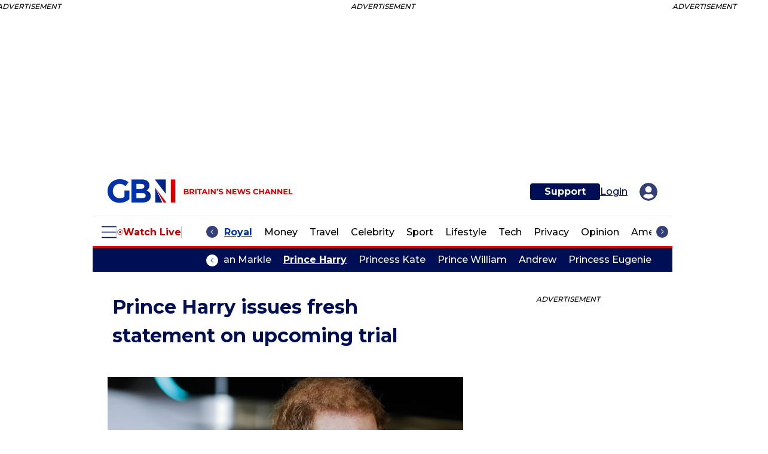

--- FILE ---
content_type: text/html; charset=utf-8
request_url: https://www.gbnews.com/royal/prince-harry-issues-statement-trial-daily-mail-royal-family-news
body_size: 140099
content:
<!DOCTYPE html><html lang="en"><head prefix="og: https://ogp.me/ns# article: https://ogp.me/ns/article#"><script type="application/ld+json">{"@context":"http://schema.org","@type":"NewsArticle","articleSection":"Royal","author":{"@type":"Person","description":"Deputy Royal Editor - GBNews.com Dorothy Reddin helps lead coverage of the Royal Family on GB News. Having previously been a Digital Senior Royal Reporter, Dorothy has a keen focus on royal fashion and lifestyle. Before joining GB News, Dorothy held the role of Royal Lifestyle Reporter at the Daily Express.","identifier":"https://www.gbnews.com/authors/dorothy-reddin","image":{"@type":"ImageObject","url":"https://www.gbnews.com/media-library/eyJhbGciOiJIUzI1NiIsInR5cCI6IkpXVCJ9.eyJpbWFnZSI6Imh0dHBzOi8vYXNzZXRzLnJibC5tcy81MTIzMzc4NS9vcmlnaW4uanBnIiwiZXhwaXJlc19hdCI6MTgxODIxMzYyOH0.VikTrLtJjzZZA5UG4G1zXkOB2DT3YJml6HSSwqUrCYE/image.jpg?width=210"},"name":"Dorothy Reddin","url":"https://www.gbnews.com/authors/dorothy-reddin"},"dateModified":"2023-11-10T15:32:50Z","datePublished":"2023-11-10T13:00:47Z","description":"Prince Harry has issued a fresh statement on his upcoming trial against the Daily Mail publisher.Earlier today it was announced that the Duke of Sussex's court case against Associated Newspapers Limited will go to trial.","headline":"Prince Harry issues fresh statement on upcoming trial","image":{"@type":"ImageObject","height":600,"url":"https://www.gbnews.com/media-library/prince-harry.jpg?id=50442421&width=1200&height=600&coordinates=0%2C344%2C0%2C2745","width":1200},"keywords":["Royal","Prince Harry","US"],"mainEntityOfPage":{"@id":"https://www.gbnews.com/royal/prince-harry-issues-statement-trial-daily-mail-royal-family-news","@type":"WebPage"},"publisher":{"@type":"Organization","logo":{"@type":"ImageObject","url":"https://www.gbnews.com/media-library/eyJhbGciOiJIUzI1NiIsInR5cCI6IkpXVCJ9.eyJpbWFnZSI6Imh0dHBzOi8vYXNzZXRzLnJibC5tcy8zMzEwMDg4MS9vcmlnaW4ucG5nIiwiZXhwaXJlc19hdCI6MTc5NzY2ODQ5OX0.yPkj1VxfBk72KU9hNSQwXmOcRlz79vywCKtwhL4rbwA/image.png?width=210"},"name":"GB News","sameAs":["https://www.facebook.com/GBNewsOnline","https://x.com/GBNEWS","https://www.instagram.com/gbnews/","https://www.linkedin.com/company/gb-news/","https://www.youtube.com/channel/UC0vn8ISa4LKMunLbzaXLnOQ","https://www.tiktok.com/@gbnews","https://bsky.app/profile/gbnewsonline.bsky.social","https://www.threads.net/@gbnews"]},"thumbnailUrl":"https://www.gbnews.com/media-library/prince-harry.jpg?id=50442421&amp;width=1200&amp;height=600&amp;coordinates=0%2C344%2C0%2C2745","url":"https://www.gbnews.com/royal/prince-harry-issues-statement-trial-daily-mail-royal-family-news"}</script><meta charset="utf-8"/><link rel="preload" as="font" href="https://fonts.gstatic.com/s/montserrat/v25/JTUSjIg1_i6t8kCHKm459WlhyyTh89Y.woff2" type="font/woff2" crossorigin=""/><meta name="robots" content="max-image-preview:large"/><link rel="preload" imagesrcset="https://www.gbnews.com/media-library/prince-harry.jpg?id=50442421&width=1245&height=700&quality=85&coordinates=0%2C247%2C0%2C2648 3x, https://www.gbnews.com/media-library/prince-harry.jpg?id=50442421&width=1245&height=700&quality=85&coordinates=0%2C247%2C0%2C2648 2x, https://www.gbnews.com/media-library/prince-harry.jpg?id=50442421&width=1245&height=700&quality=85&coordinates=0%2C247%2C0%2C2648 1x" as="image" fetchpriority="high"/><link rel="canonical" href="https://www.gbnews.com/royal/prince-harry-issues-statement-trial-daily-mail-royal-family-news"/><meta property="fb:app_id" content="3642"/><meta name="twitter:site" content="@GBNews"/><meta name="twitter:site:id" content="1339166129110065152"/><meta property="og:type" content="article"/><meta property="article:section" content="Royal"/><meta property="og:url" content="https://www.gbnews.com/royal/prince-harry-issues-statement-trial-daily-mail-royal-family-news"/><meta property="og:site_name" content="GB News"/><meta property="og:image" content="https://www.gbnews.com/media-library/prince-harry.jpg?id=50442424&width=1200&height=600&coordinates=0%2C344%2C0%2C2745"/><meta property="og:image:width" content="1200"/><meta property="og:image:height" content="600"/><meta property="og:title" content="Prince Harry issues fresh statement on upcoming trial"/><meta property="og:description" content="The Duke of Sussex is &#39;delighted&#39; about upcoming trial"/><meta name="description" content="Prince Harry has issued a fresh statement on his upcoming trial against the Daily Mail publisher"/><meta name="referrer" content="always"/><meta name="twitter:card" content="summary_large_image"/><meta name="twitter:image" content="https://www.gbnews.com/media-library/prince-harry.jpg?id=50442424&width=1200&height=600&coordinates=0%2C344%2C0%2C2745"/><link rel="preconnect" href="https://assets.rebelmouse.io/" crossorigin="anonymous"/><link rel="preconnect" href="https://user-stats.rbl.ms/" crossorigin="anonymous"/><link rel="preconnect" href="https://pages-stats.rbl.ms/" crossorigin="anonymous"/><!--link rel="preload" href="https://static.rbl.ms/static/fonts/fontawesome/fontawesome-mini.woff" as="font" type="font/woff2" crossorigin--><script class="rm-i-script">window.REBELMOUSE_BOOTSTRAP_DATA = {"isUserLoggedIn": false, "site": {"id": 25354495, "isCommunitySite": false}, "runner": {"id": 25354495}, "post": {"id": 2666226070, "sections": [0, 584086272, 588563335, 588563275, 2225360012, 586304622, 590311187, 586304181, 586311833], "shareUrl": "https%3A%2F%2Fwww.gbnews.com%2Froyal%2Fprince-harry-issues-statement-trial-daily-mail-royal-family-news", "status": 0, "tags": []}, "path": "/royal/prince-harry-issues-statement-trial-daily-mail-royal-family-news", "pathParams": {"sections": "royal/", "slug": "prince-harry-issues-statement-trial-daily-mail-royal-family-news"}, "resourceId": "pp_2666226070", "fbId": "3642", "fbAppVersion": "v2.5", "clientGaId": "", "messageBusUri": "wss://messages.rebelmouse.io", "section": {"id": null}, "tag": {"slug": null, "isSection": false}, "fullBootstrapUrl": "/res/bootstrap/data.js?site_id=25354495\u0026resource_id=pp_2666226070\u0026path_params=%7B%22sections%22%3A%22royal%2F%22%2C%22slug%22%3A%22prince-harry-issues-statement-trial-daily-mail-royal-family-news%22%7D\u0026override_device=desktop\u0026post_id=2666226070", "whitelabel_menu": {}, "useRiver": true, "engine": {"recaptchaSiteKey": null, "lazyLoadShortcodeImages": true, "backButtonGoToPage": true, "changeParticleUrlScroll": false, "countKeepReadingAsPageview": true, "defaultVideoPlayer": "", "theoPlayerLibraryLocation": "", "trackPageViewOnParticleUrlScroll": false, "webVitalsSampleRate": 100, "overrideDevicePixelRatio": null, "image_quality_level": 85, "sendEventsToCurrentDomain": false, "enableLoggedOutUserTracking": false, "useSmartLinks2": true}};
    </script><script class="rm-i-script">window.REBELMOUSE_BASE_ASSETS_URL = "https://www.gbnews.com/static/dist/social-ux/";
        window.REBELMOUSE_BASE_SSL_DOMAIN = "https://www.gbnews.com";
        window.REBELMOUSE_TASKS_QUEUE = [];
        window.REBELMOUSE_LOW_TASKS_QUEUE = [];
        window.REBELMOUSE_LOWEST_TASKS_QUEUE = [];
        window.REBELMOUSE_ACTIVE_TASKS_QUEUE = [];
        window.REBELMOUSE_STDLIB = {};
        window.RM_OVERRIDES = {};
        window.RM_AD_LOADER = [];
    </script><script src="https://www.gbnews.com/static/dist/social-ux/main.6bc7945fceb0d1ce31d3.bundle.mjs" class="rm-i-script" type="module" async="async" data-js-app="true" data-src-host="https://www.gbnews.com" data-src-file="main.mjs"></script><script src="https://www.gbnews.com/static/dist/social-ux/main.da8512cbfe75950eb816.bundle.js" class="rm-i-script" nomodule="nomodule" defer="defer" data-js-app="true" data-src-host="https://www.gbnews.com" data-src-file="main.js"></script><script src="https://www.gbnews.com/static/dist/social-ux/runtime.5f2854bedb02943ff2a5.bundle.mjs" class="rm-i-script" type="module" async="async" data-js-app="true" data-src-host="https://www.gbnews.com" data-src-file="runtime.mjs"></script><script src="https://www.gbnews.com/static/dist/social-ux/runtime.5fe7c9a46d72403f8fd3.bundle.js" class="rm-i-script" nomodule="nomodule" defer="defer" data-js-app="true" data-src-host="https://www.gbnews.com" data-src-file="runtime.js"></script><!-- we collected enough need to fix it first before turn in back on--><!--script src="//cdn.ravenjs.com/3.16.0/raven.min.js" crossorigin="anonymous"></script--><!--script type="text/javascript">
        Raven.config('https://6b64f5cc8af542cbb920e0238864390a@sentry.io/147999').install();
    </script--><link rel="manifest" href="/manifest.json"/><meta name="theme-color" content="#647187"/><script class="rm-i-script">
        if ('serviceWorker' in navigator) {
          window.addEventListener('load', function() {
            navigator.serviceWorker.register('/sw.js').then(function(registration) {
              console.log('ServiceWorker registration successful with scope: ', registration.scope);
            }, function(err) {
              console.log('ServiceWorker registration failed: ', err);
            });
          });
        } else {
          console.log('ServiceWorker not enabled');
        }
    </script><script class="rm-i-script">
        // fallback error prone google tag setup
        var googletag = googletag || {};
        googletag.cmd = googletag.cmd || [];
    </script><meta http-equiv="X-UA-Compatible" content="IE=edge"/><link rel="alternate" type="application/rss+xml" title="GB News" href="/feeds/royal.rss"/><meta name="viewport" content="width=device-width,initial-scale=1,minimum-scale=1.0"/><!-- TODO: move the default value from here --><title>Prince Harry issues fresh statement on upcoming trial</title><style class="rm-i-styles">
        article,aside,details,figcaption,figure,footer,header,hgroup,nav,section{display:block;}audio,canvas,video{display:inline-block;}audio:not([controls]){display:none;}[hidden]{display:none;}html{font-size:100%;-webkit-text-size-adjust:100%;-ms-text-size-adjust:100%;}body{margin:0;font-size:1em;line-height:1.4;}body,button,input,select,textarea{font-family:Tahoma,sans-serif;color:#5A5858;}::-moz-selection{background:#145A7C;color:#fff;text-shadow:none;}::selection{background:#145A7C;color:#fff;text-shadow:none;}:focus{outline:5px auto #2684b1;}a:hover,a:active{outline:0;}abbr[title]{border-bottom:1px dotted;}b,strong{font-weight:bold;}blockquote{margin:1em 40px;}dfn{font-style:italic;}hr{display:block;height:1px;border:0;border-top:1px solid #ccc;margin:1em 0;padding:0;}ins{background:#ff9;color:#000;text-decoration:none;}mark{background:#ff0;color:#000;font-style:italic;font-weight:bold;}pre,code,kbd,samp{font-family:monospace,serif;_font-family:'courier new',monospace;font-size:1em;}pre{white-space:pre;white-space:pre-wrap;word-wrap:break-word;}q{quotes:none;}q:before,q:after{content:"";content:none;}small{font-size:85%;}sub,sup{font-size:75%;line-height:0;position:relative;vertical-align:baseline;}sup{top:-0.5em;}sub{bottom:-0.25em;}ul,ol{margin:1em 0;padding:0 0 0 40px;}dd{margin:0 0 0 40px;}nav ul,nav ol{list-style:none;list-style-image:none;margin:0;padding:0;}img{border:0;-ms-interpolation-mode:bicubic;vertical-align:middle;}svg:not(:root){overflow:hidden;}figure{margin:0;}form{margin:0;}fieldset{border:0;margin:0;padding:0;}label{cursor:pointer;}legend{border:0;padding:0;}button,input{line-height:normal;}button,input[type="button"],input[type="reset"],input[type="submit"]{cursor:pointer;-webkit-appearance:button;}input[type="checkbox"],input[type="radio"]{box-sizing:border-box;padding:0;}input[type="search"]{-webkit-appearance:textfield;box-sizing:content-box;}input[type="search"]::-webkit-search-decoration{-webkit-appearance:none;}button::-moz-focus-inner,input::-moz-focus-inner{border:0;padding:0;}textarea{overflow:auto;vertical-align:top;resize:vertical;}input:invalid,textarea:invalid{background-color:#fccfcc;}table{border-collapse:collapse;border-spacing:0;}td{vertical-align:top;}.ir{display:block;border:0;text-indent:-999em;overflow:hidden;background-color:transparent;background-repeat:no-repeat;text-align:left;direction:ltr;}.ir br{display:none;}.hidden{display:none !important;visibility:hidden;}.visuallyhidden{border:0;clip:rect(0 0 0 0);height:1px;margin:-1px;overflow:hidden;padding:0;position:absolute;width:1px;}.visuallyhidden.focusable:active,.visuallyhidden.focusable:focus{clip:auto;height:auto;margin:0;overflow:visible;position:static;width:auto;}.invisible{visibility:hidden;}.clearfix:before,.clearfix:after{content:"";display:table;}.clearfix:after{clear:both;}.clearfix{zoom:1;}.zindex20{z-index:20;}.zindex30{z-index:30;}.zindex40{z-index:40;}.zindex50{z-index:50;}html{font-size:16px;font-family:Montserrat,sans-serif;line-height:1;color:#000;font-weight:normal;}body,button,input,select,textarea{font-family:Montserrat,sans-serif;color:#000;}.col,body{font-size:1.6rem;line-height:1;}a{color:#000F55;text-decoration:none;}a:hover{color:#000F55;text-decoration:none;}.with-primary-color{color:#000F55;}.with-primary-color:hover{color:#000F55;}.js-tab,.js-keep-reading,.js-toggle{cursor:pointer;}.noselect{-webkit-touch-callout:none;-webkit-user-select:none;-khtml-user-select:none;-moz-user-select:none;-ms-user-select:none;user-select:none;}.tabs__tab{display:inline-block;padding:10px;}.tabs__tab-content{display:none;}.tabs__tab-content.active{display:block;}button:focus,input[type="text"],input[type="email"]{outline:0;}audio,canvas,iframe,img,svg,video{vertical-align:middle;max-width:100%;}textarea{resize:vertical;}.main{background-color:#fff;position:relative;overflow:hidden;}.valign-wrapper{display:-webkit-flex;display:-ms-flexbox;display:flex;-webkit-align-items:center;-ms-flex-align:center;align-items:center;}.valign-wrapper .valign{display:block;}#notification{position:fixed;}.article-module__controls-placeholder{position:absolute;}.display-block{display:block;}.cover-all{position:absolute;width:100%;height:100%;}.full-width{width:100%;}.fa{font-family:FontAwesome,"fontawesome-mini" !important;}.fa.fa-instagram{font-size:1.15em;}.fa-googleplus:before{content:"\f0d5";}.post-partial,.overflow-visible{overflow:visible !important;}.attribute-data{margin:0 10px 10px 0;padding:5px 10px;background-color:#000F55;color:white;border-radius:3px;margin-bottom:10px;display:inline-block;}.attribute-data[value=""]{display:none;}.badge{display:inline-block;overflow:hidden;}.badge-image{border-radius:100%;}.js-expandable.expanded .js-expand,.js-expandable:not(.expanded) .js-contract{display:none;}.js-scroll-trigger{display:block;width:100%;}.sticky-target:not(.legacy){position:fixed;opacity:0;top:0;will-change:transform;transform:translate3d(0px,0px,0px);}.sticky-target.legacy{position:relative;}.sticky-target.legacy.sticky-active{position:fixed;}.color-inherit:hover,.color-inherit{color:inherit;}.js-appear-on-expand{transition:all 350ms;height:0;overflow:hidden;opacity:0;}.content-container{display:none;}.expanded .content-container{display:block;}.expanded .js-appear-on-expand{opacity:1;height:auto;}.logged-out-user .js-appear-on-expand{height:0;opacity:0;}.h1,.h2{margin:0;padding:0;font-size:1em;font-weight:normal;}.lazyload-placeholder{display:none;position:absolute;text-align:center;background:rgba(0,0,0,0.1);top:0;bottom:0;left:0;right:0;}div[runner-lazy-loading] .lazyload-placeholder,iframe[runner-lazy-loading] + .lazyload-placeholder{display:block;}.abs-pos-center{position:absolute;top:0;bottom:0;left:0;right:0;margin:auto;}.relative{position:relative;}.runner-spinner{position:absolute;top:0;bottom:0;left:0;right:0;margin:auto;width:50px;}.runner-spinner:before{content:"";display:block;padding-top:100%;}.rm-non-critical-loaded .runner-spinner-circular{animation:rotate 2s linear infinite;height:100%;transform-origin:center center;width:100%;position:absolute;top:0;bottom:0;left:0;right:0;margin:auto;}.position-relative{position:relative;}.collection-button{display:inline-block;}.rm-non-critical-loaded .runner-spinner-path{stroke-dasharray:1,200;stroke-dashoffset:0;animation:dash 1.5s ease-in-out infinite,color 6s ease-in-out infinite;stroke-linecap:round;}.pagination-container .pagination-wrapper{display:flex;align-items:center;}.pagination-container .pagination-wrapper a{color:rgba(59,141,242,1);margin:0 5px;}@keyframes rotate{100%{transform:rotate(360deg);}}@keyframes dash{0%{stroke-dasharray:1,200;stroke-dashoffset:0;}50%{stroke-dasharray:89,200;stroke-dashoffset:-35px;}100%{stroke-dasharray:89,200;stroke-dashoffset:-124px;}}@keyframes color{100%,0%{stroke:rgba(255,255,255,1);}40%{stroke:rgba(255,255,255,0.6);}66%{stroke:rgba(255,255,255,0.9);}80%,90%{stroke:rgba(255,255,255,0.7);}}.js-section-loader-feature-container > .slick-list > .slick-track > .slick-slide:not(.slick-active){height:0;visibility:hidden;}.rebellt-item-media-container .instagram-media{margin-left:auto !important;margin-right:auto !important;}.js-hidden-panel{position:fixed;top:0;left:0;right:0;transition:all 300ms;z-index:10;}.js-hidden-panel.active{transform:translate3d(0,-100%,0);}.content{margin-left:auto;margin-right:auto;max-width:1100px;width:90%;}.ad-tag{text-align:center;}.ad-tag__inner{display:inline-block;}.content .ad-tag{margin-left:-5%;margin-right:-5%;}@media (min-width:768px){.content .ad-tag{margin-left:auto;margin-right:auto;}}.user-prefs{display:none;}.no-mb:not(:last-child){margin-bottom:0;}.no-mt:not(:first-child){margin-top:0;}.sm-mt-0:not(:empty):before,.sm-mt-1:not(:empty):before,.sm-mt-2:not(:empty):before,.sm-mb-0:not(:empty):after,.sm-mb-1:not(:empty):after,.sm-mb-2:not(:empty):after,.md-mt-0:not(:empty):before,.md-mt-1:not(:empty):before,.md-mt-2:not(:empty):before,.md-mb-0:not(:empty):after,.md-mb-1:not(:empty):after,.md-mb-2:not(:empty):after,.lg-mt-0:not(:empty):before,.lg-mt-1:not(:empty):before,.lg-mt-2:not(:empty):before,.lg-mb-0:not(:empty):after,.lg-mb-1:not(:empty):after,.lg-mb-2:not(:empty):after{content:'';display:block;overflow:hidden;}.sm-mt-0:not(:empty):before{margin-bottom:0;}.sm-mt-0 > *{margin-top:0;}.sm-mt-1:not(:empty):before{margin-bottom:-10px;}.sm-mt-1 > *{margin-top:10px;}.sm-mt-2:not(:empty):before{margin-bottom:-20px;}.sm-mt-2 > *{margin-top:20px;}.sm-mb-0:not(:empty):after{margin-top:0;}.sm-mb-0 > *{margin-bottom:0;}.sm-mb-1:not(:empty):after{margin-top:-10px;}.sm-mb-1 > *{margin-bottom:10px;}.sm-mb-2:not(:empty):after{margin-top:-20px;}.sm-mb-2 > *{margin-bottom:20px;}@media (min-width:768px){.md-mt-0:not(:empty):before{margin-bottom:0;}.md-mt-0 > *{margin-top:0;}.md-mt-1:not(:empty):before{margin-bottom:-10px;}.md-mt-1 > *{margin-top:10px;}.md-mt-2:not(:empty):before{margin-bottom:-20px;}.md-mt-2 > *{margin-top:20px;}.md-mb-0:not(:empty):after{margin-top:0;}.md-mb-0 > *{margin-bottom:0;}.md-mb-1:not(:empty):after{margin-top:-10px;}.md-mb-1 > *{margin-bottom:10px;}.md-mb-2:not(:empty):after{margin-top:-20px;}.md-mb-2 > *{margin-bottom:20px;}}@media (min-width:1024px){.lg-mt-0:not(:empty):before{margin-bottom:0;}.lg-mt-0 > *{margin-top:0;}.lg-mt-1:not(:empty):before{margin-bottom:-10px;}.lg-mt-1 > *{margin-top:10px;}.lg-mt-2:not(:empty):before{margin-bottom:-20px;}.lg-mt-2 > *{margin-top:20px;}.lg-mb-0:not(:empty):after{margin-top:0;}.lg-mb-0 > *{margin-bottom:0;}.lg-mb-1:not(:empty):after{margin-top:-10px;}.lg-mb-1 > *{margin-bottom:10px;}.lg-mb-2:not(:empty):after{margin-top:-20px;}.lg-mb-2 > *{margin-bottom:20px;}}.sm-cp-0{padding:0;}.sm-cp-1{padding:10px;}.sm-cp-2{padding:20px;}@media (min-width:768px){.md-cp-0{padding:0;}.md-cp-1{padding:10px;}.md-cp-2{padding:20px;}}@media (min-width:1024px){.lg-cp-0{padding:0;}.lg-cp-1{padding:10px;}.lg-cp-2{padding:20px;}}.mb-2 > *{margin-bottom:20px;}.mb-2 > :last-child{margin-bottom:0;}.v-sep > *{margin-bottom:20px;}@media (min-width:768px){.v-sep > *{margin-bottom:40px;}}.v-sep > *:last-child{margin-bottom:0;}@media only screen and (max-width:767px){.hide-mobile{display:none !important;}}@media only screen and (max-width:1023px){.hide-tablet-and-mobile{display:none !important;}}@media only screen and (min-width:768px){.hide-tablet-and-desktop{display:none !important;}}@media only screen and (min-width:768px) and (max-width:1023px){.hide-tablet{display:none !important;}}@media only screen and (min-width:1024px){.hide-desktop{display:none !important;}}.row.px10{margin-left:-10px;margin-right:-10px;}.row.px10 > .col{padding-left:10px;padding-right:10px;}.row.px20{margin-left:-20px;margin-right:-20px;}.row.px20 > .col{padding-left:20px;padding-right:20px;}.row{margin-left:auto;margin-right:auto;overflow:hidden;}.row:after{content:'';display:table;clear:both;}.row:not(:empty){margin-bottom:-20px;}.col{margin-bottom:20px;}@media (min-width:768px){.col{margin-bottom:40px;}.row:not(:empty){margin-bottom:-40px;}}.row .col{float:left;box-sizing:border-box;}.row .col.pull-right{float:right;}.row .col.s1{width:8.3333333333%;}.row .col.s2{width:16.6666666667%;}.row .col.s3{width:25%;}.row .col.s4{width:33.3333333333%;}.row .col.s5{width:41.6666666667%;}.row .col.s6{width:50%;}.row .col.s7{width:58.3333333333%;}.row .col.s8{width:66.6666666667%;}.row .col.s9{width:75%;}.row .col.s10{width:83.3333333333%;}.row .col.s11{width:91.6666666667%;}.row .col.s12{width:100%;}@media only screen and (min-width:768px){.row .col.m1{width:8.3333333333%;}.row .col.m2{width:16.6666666667%;}.row .col.m3{width:25%;}.row .col.m4{width:33.3333333333%;}.row .col.m5{width:41.6666666667%;}.row .col.m6{width:50%;}.row .col.m7{width:58.3333333333%;}.row .col.m8{width:66.6666666667%;}.row .col.m9{width:75%;}.row .col.m10{width:83.3333333333%;}.row .col.m11{width:91.6666666667%;}.row .col.m12{width:100%;}}@media only screen and (min-width:1024px){.row .col.l1{width:8.3333333333%;}.row .col.l2{width:16.6666666667%;}.row .col.l3{width:25%;}.row .col.l4{width:33.3333333333%;}.row .col.l5{width:41.6666666667%;}.row .col.l6{width:50%;}.row .col.l7{width:58.3333333333%;}.row .col.l8{width:66.6666666667%;}.row .col.l9{width:75%;}.row .col.l10{width:83.3333333333%;}.row .col.l11{width:91.6666666667%;}.row .col.l12{width:100%;}}.widget{position:relative;box-sizing:border-box;}.widget:hover .widget__headline a{color:#000F55;}.widget__headline{font-family:Montserrat,sans-serif;color:#000;cursor:pointer;}.widget__headline-text{font-family:inherit;color:inherit;word-break:break-word;}.widget__section-text{display:block;}.image,.widget__image{background-position:center;background-repeat:no-repeat;background-size:cover;display:block;z-index:0;}.widget__play{position:absolute;width:100%;height:100%;text-align:center;}.rm-widget-image-holder{position:relative;}.rm-video-holder{position:absolute;width:100%;height:100%;top:0;left:0;}.rm-zindex-hidden{display:none;z-index:-1;}.rm-widget-image-holder .widget__play{top:0;left:0;}.image.no-image{background-color:#e4e4e4;}.widget__video{position:relative;}.widget__video .rm-scrop-spacer{padding-bottom:56.25%;}.widget__video.rm-video-tiktok{max-width:605px;}.widget__video video,.widget__video iframe{position:absolute;top:0;left:0;height:100%;}.widget__product-vendor{font-size:1.5em;line-height:1.5;margin:25px 0;}.widget__product-buy-link{margin:15px 0;}.widget__product-buy-link-btn{background-color:#000;color:#fff;display:inline-block;font-size:1.6rem;line-height:1em;padding:1.25rem;font-weight:700;}.widget__product-buy-btn:hover{color:#fff;}.widget__product-price{font-size:1.5em;line-height:1.5;margin:25px 0;}.widget__product-compare-at-price{text-decoration:line-through;}.rebellt-item.is--mobile,.rebellt-item.is--tablet{margin-bottom:0.85em;}.rebellt-item.show_columns_on_mobile.col2,.rebellt-item.show_columns_on_mobile.col3{display:inline-block;vertical-align:top;}.rebellt-item.show_columns_on_mobile.col2{width:48%;}.rebellt-item.show_columns_on_mobile.col3{width:32%;}@media only screen and (min-width:768px){.rebellt-item.col2:not(.show_columns_on_mobile),.rebellt-item.col3:not(.show_columns_on_mobile){display:inline-block;vertical-align:top;}.rebellt-item.col2:not(.show_columns_on_mobile){width:48%;}.rebellt-item.col3:not(.show_columns_on_mobile){width:32%;}}.rebellt-item.parallax{background-size:cover;background-attachment:fixed;position:relative;left:calc(-50vw + 50%);width:100vw;min-height:100vh;padding:0 20%;box-sizing:border-box;max-width:inherit;text-align:center;z-index:3;}.rebellt-item.parallax.is--mobile{background-position:center;margin-bottom:0;padding:0 15%;}.rebellt-item.parallax.has-description:before,.rebellt-item.parallax.has-description:after{content:"";display:block;padding-bottom:100%;}.rebellt-item.parallax.has-description.is--mobile:before,.rebellt-item.parallax.has-description.is--mobile:after{padding-bottom:90vh;}.rebellt-item.parallax h3,.rebellt-item.parallax p{color:white;text-shadow:1px 0 #000;}.rebellt-item.parallax.is--mobile p{font-size:18px;font-weight:400;}.rebellt-ecommerce h3{font-size:1.8em;margin-bottom:15px;}.rebellt-ecommerce--vendor{font-size:1.5em;line-height:1.5;margin:25px 0;}.rebellt-ecommerce--price{font-size:1.5em;line-height:1.5;margin:25px 0;}.rebellt-ecommerce--compare-at-price{text-decoration:line-through;}.rebellt-ecommerce--buy{margin:15px 0;}.rebellt-ecommerce--btn{background-color:#000;color:#fff;display:inline-block;font-size:1.6rem;line-height:1em;padding:1.25rem;font-weight:700;}.rebellt-ecommerce--btn:hover{color:#fff;}.rebelbar.skin-simple{height:50px;line-height:50px;color:#000;font-size:1.2rem;border-left:none;border-right:none;background-color:#fff;}.rebelbar.skin-simple .rebelbar__inner{position:relative;height:100%;margin:0 auto;padding:0 20px;max-width:1300px;}.rebelbar.skin-simple .logo{float:left;}.rebelbar.skin-simple .logo__image{max-height:50px;max-width:190px;}.rebelbar--fake.skin-simple{position:relative;border-color:#fff;}.rebelbar--fixed.skin-simple{position:absolute;width:100%;z-index:3;}.with-fixed-header .rebelbar--fixed.skin-simple{position:fixed;top:0;}.rebelbar.skin-simple .rebelbar__menu-toggle{position:relative;cursor:pointer;float:left;text-align:center;font-size:0;width:50px;margin-left:-15px;height:100%;color:#000;}.rebelbar.skin-simple i{vertical-align:middle;display:inline-block;font-size:20px;}.rebelbar.skin-simple .rebelbar__menu-toggle:hover{color:#000F55;}.rebelbar.skin-simple .rebelbar__section-links{display:none;padding:0 100px 0 40px;overflow:hidden;height:100%;}.rebelbar.skin-simple .rebelbar__section-list{margin:0 -15px;height:100%;}.rebelbar.skin-simple .rebelbar__section-links li{display:inline-block;padding:0 15px;text-align:left;}.rebelbar.skin-simple .rebelbar__section-link{color:#000;display:block;font-size:1.8rem;font-weight:400;text-decoration:none;}.rebelbar.skin-simple .rebelbar__section-link:hover{color:#000F55;}.rebelbar.skin-simple .rebelbar__sharebar.sharebar{display:none;}.rebelbar.skin-simple .rebelbar__section-list.js--active .rebelbar__more-sections-button{visibility:visible;}.rebelbar.skin-simple .rebelbar__more-sections-button{cursor:pointer;visibility:hidden;}.rebelbar.skin-simple #rebelbar__more-sections{visibility:hidden;position:fixed;line-height:70px;left:0;width:100%;background-color:#1f1f1f;}.rebelbar.skin-simple #rebelbar__more-sections a{color:white;}.rebelbar.skin-simple #rebelbar__more-sections.opened{visibility:visible;}@media only screen and (min-width:768px){.rebelbar.skin-simple .rebelbar__menu-toggle{margin-right:15px;}.rebelbar.skin-simple{height:100px;line-height:100px;font-weight:700;}.rebelbar.skin-simple .logo__image{max-width:350px;max-height:100px;}.rebelbar.skin-simple .rebelbar__inner{padding:0 40px;}.rebelbar.skin-simple .rebelbar__sharebar.sharebar{float:left;margin-top:20px;margin-bottom:20px;padding-left:40px;}}@media (min-width:960px){.rebelbar.skin-simple .rebelbar__section-links{display:block;}.with-floating-shares .rebelbar.skin-simple .search-form{display:none;}.with-floating-shares .rebelbar.skin-simple .rebelbar__sharebar.sharebar{display:block;}.with-floating-shares .rebelbar.skin-simple .rebelbar__section-links{display:none;}}.menu-global{display:none;width:100%;position:fixed;z-index:3;color:white;background-color:#1a1a1a;height:100%;font-size:1.8rem;overflow-y:auto;overflow-x:hidden;line-height:1.6em;}@media (min-width:768px){.menu-global{display:block;max-width:320px;top:0;-webkit-transform:translate(-320px,0);transform:translate(-320px,0);transform:translate3d(-320px,0,0);}.menu-global,.all-content-wrapper{transition:transform .2s cubic-bezier(.2,.3,.25,.9);}}.menu-overlay{position:fixed;top:-100%;left:0;height:0;width:100%;cursor:pointer;visibility:hidden;opacity:0;transition:opacity 200ms;}.menu-opened .menu-overlay{visibility:visible;height:100%;z-index:1;opacity:1;top:0;}@media only screen and (min-width:768px){.menu-opened .menu-overlay{z-index:10;background:rgba(255,255,255,.6);}}@media (min-width:960px){.logged-out-user .rebelbar.skin-simple .menu-overlay{display:none;}}@media (min-width:600px){.rm-resized-container-5{width:5%;}.rm-resized-container-10{width:10%;}.rm-resized-container-15{width:15%;}.rm-resized-container-20{width:20%;}.rm-resized-container-25{width:25%;}.rm-resized-container-30{width:30%;}.rm-resized-container-35{width:35%;}.rm-resized-container-40{width:40%;}.rm-resized-container-45{width:45%;}.rm-resized-container-50{width:50%;}.rm-resized-container-55{width:55%;}.rm-resized-container-60{width:60%;}.rm-resized-container-65{width:65%;}.rm-resized-container-70{width:70%;}.rm-resized-container-75{width:75%;}.rm-resized-container-80{width:80%;}.rm-resized-container-85{width:85%;}.rm-resized-container-90{width:90%;}.rm-resized-container-95{width:95%;}.rm-resized-container-100{width:100%;}}.rm-embed-container{position:relative;}.rm-embed-container.rm-embed-instagram{max-width:540px;}.rm-embed-container.rm-embed-tiktok{max-width:572px;min-height:721px;}.rm-embed-container.rm-embed-tiktok blockquote,.rm-embed-twitter blockquote{all:revert;}.rm-embed-container.rm-embed-tiktok blockquote{margin-left:0;margin-right:0;position:relative;}.rm-embed-container.rm-embed-tiktok blockquote,.rm-embed-container.rm-embed-tiktok blockquote > iframe,.rm-embed-container.rm-embed-tiktok blockquote > section{width:100%;min-height:721px;display:block;}.rm-embed-container.rm-embed-tiktok blockquote > section{position:absolute;top:0;left:0;right:0;bottom:0;display:flex;align-items:center;justify-content:center;flex-direction:column;text-align:center;}.rm-embed-container.rm-embed-tiktok blockquote > section:before{content:"";display:block;width:100%;height:300px;border-radius:8px;}.rm-embed-container > .rm-embed,.rm-embed-container > .rm-embed-holder{position:absolute;top:0;left:0;}.rm-embed-holder{display:block;height:100%;width:100%;display:flex;align-items:center;}.rm-embed-container > .rm-embed-spacer{display:block;}.rm-embed-twitter{max-width:550px;margin-top:10px;margin-bottom:10px;}.rm-embed-twitter blockquote{position:relative;height:100%;width:100%;flex-direction:column;display:flex;align-items:center;justify-content:center;flex-direction:column;text-align:center;}.rm-embed-twitter:not(.rm-off) .twitter-tweet{margin:0 !important;}.logo__image,.image-element__img,.rm-lazyloadable-image{max-width:100%;height:auto;}.logo__image,.image-element__img{width:auto;}@media (max-width:768px){.rm-embed-spacer.rm-embed-spacer-desktop{display:none;}}@media (min-width:768px){.rm-embed-spacer.rm-embed-spacer-mobile{display:none;}}.sharebar{margin:0 -4px;padding:0;font-size:0;line-height:0;}.sharebar a{color:#fff;}.sharebar a:hover{text-decoration:none;color:#fff;}.sharebar .share,.sharebar .share-plus{display:inline-block;margin:0 4px;font-size:14px;font-weight:400;padding:0 10px;width:20px;min-width:20px;height:40px;line-height:38px;text-align:center;vertical-align:middle;border-radius:2px;}.sharebar .share-plus i,.sharebar .share i{display:inline-block;vertical-align:middle;}.sharebar .hide-button{display:none;}.sharebar.enable-panel .hide-button{display:inline-block;}.sharebar.enable-panel .share-plus{display:none;}.sharebar.with-first-button-caption:not(.enable-panel) .share:first-child{width:68px;}.sharebar.with-first-button-caption:not(.enable-panel) .share:first-child:after{content:'Share';padding-left:5px;vertical-align:middle;}.sharebar--fixed{display:none;position:fixed;bottom:0;z-index:1;text-align:center;width:100%;left:0;margin:20px auto;}.with-floating-shares .sharebar--fixed{display:block;}.sharebar.fly_shared:not(.enable-panel) .share:nth-child(5){display:none;}.share-media-panel .share-media-panel-pinit{position:absolute;right:0;bottom:0;background-color:transparent;}.share-media-panel-pinit_share{background-image:url('/static/img/whitelabel/runner/spritesheets/pin-it-sprite.png');background-color:#BD081C;background-position:-1px -17px;border-radius:4px;float:right;height:34px;margin:7px;width:60px;background-size:194px auto;}.share-media-panel-pinit_share:hover{opacity:.9;}@media (min-width:768px){.sharebar .share-plus .fa,.sharebar .share .fa{font-size:22px;}.sharebar .share,.sharebar .share-plus{padding:0 15px;width:30px;min-width:30px;height:60px;line-height:60px;margin:0 4px;font-size:16px;}.sharebar.with-first-button-caption:not(.enable-panel) .share:first-child{width:180px;}.sharebar.with-first-button-caption:not(.enable-panel) .share:first-child:after{content:'Share this story';padding-left:10px;vertical-align:middle;text-transform:uppercase;}.share-media-panel-pinit_share{background-position:-60px -23px;height:45px;margin:10px;width:80px;}}.action-btn{display:block;font-size:1.6rem;color:#000F55;cursor:pointer;border:2px solid #000F55;border-color:#000F55;border-radius:2px;line-height:1em;padding:1.6rem;font-weight:700;text-align:center;}.action-btn:hover{color:#000F55;border:2px solid #000F55;border-color:#000F55;}.section-headline__text{font-size:3rem;font-weight:700;line-height:1;}.section-headline__text{color:#000;}@media (min-width:768px){.section-headline__text{font-size:3.6rem;}.content__main .section-headline__text{margin-top:-.3rem;margin-bottom:2rem;}}.module-headline__text{font-size:3rem;font-weight:700;color:#000F55;}@media (min-width:768px){.module-headline__text{font-size:3.6rem;}}.search-form{position:absolute;top:0;right:20px;z-index:1;}.search-form__text-input{display:none;height:42px;font-size:1.3rem;background-color:#f4f4f4;border:none;color:#8f8f8f;text-indent:10px;padding:0;width:220px;position:absolute;right:-10px;top:0;bottom:0;margin:auto;}.search-form .search-form__submit{display:none;position:relative;border:none;bottom:2px;background-color:transparent;}.search-form__text-input:focus,.search-form__submit:focus{border:0 none;-webkit-box-shadow:none;-moz-box-shadow:none;box-shadow:none;outline:0 none;}.show-search .search-form__close{position:absolute;display:block;top:0;bottom:0;margin:auto;height:1rem;right:-28px;}.search-form__open{vertical-align:middle;bottom:2px;display:inline-block;position:relative;color:#000;font-size:1.9rem;}.show-search .search-form__text-input{display:block;}.show-search .search-form__submit{display:inline-block;vertical-align:middle;padding:0;color:#000;font-size:1.9rem;}.search-form__close,.show-search .search-form__open{display:none;}.quick-search{display:block;border-bottom:1px solid #d2d2d2;padding:24px 0 28px;margin-bottom:20px;position:relative;}.quick-search__submit{background-color:transparent;border:0;padding:0;margin:0;position:absolute;zoom:.75;color:#000;}.quick-search__input{background-color:transparent;border:0;padding:0;font-size:1.5rem;font-weight:700;line-height:3em;padding-left:40px;width:100%;box-sizing:border-box;}@media (min-width:768px){.search-form{right:40px;}.quick-search{margin-bottom:40px;padding:0 0 20px;}.quick-search__submit{zoom:1;}.quick-search__input{line-height:2.2em;padding-left:60px;}}.search-widget{position:relative;}.search-widget__input,.search-widget__submit{border:none;padding:0;margin:0;color:#000;background:transparent;font-size:inherit;line-height:inherit;}.social-links__link{display:inline-block;padding:12px;line-height:0;width:25px;height:25px;border-radius:50%;margin:0 6px;font-size:1.5em;text-align:center;position:relative;vertical-align:middle;color:white;}.social-links__link:hover{color:white;}.social-links__link > span{position:absolute;top:0;left:0;right:0;bottom:0;margin:auto;height:1em;}.article__body{font-family:Montserrat,sans-serif;}.body-description .horizontal-rule{border-top:2px solid #eee;}.article-content blockquote{border-left:5px solid #000F55;border-left-color:#000F55;color:#656565;padding:0 0 0 25px;margin:1em 0 1em 25px;}.article__splash-custom{position:relative;}.body hr{display:none;}.article-content .media-caption{color:#9a9a9a;font-size:1.4rem;line-height:2;}.giphy-image{margin-bottom:0;}.article-body a{word-wrap:break-word;}.article-content .giphy-image__credits-wrapper{margin:0;}.article-content .giphy-image__credits{color:#000;font-size:1rem;}.article-content .image-media,.article-content .giphy-image .media-photo-credit{display:block;}.tags{color:#000F55;margin:0 -5px;}.tags__item{margin:5px;display:inline-block;}.tags .tags__item{line-height:1;}.slideshow .carousel-control{overflow:hidden;}.shortcode-media .media-caption,.shortcode-media .media-photo-credit{display:block;}@media (min-width:768px){.tags{margin:0 -10px;}.tags__item{margin:10px;}.article-content__comments-wrapper{border-bottom:1px solid #d2d2d2;margin-bottom:20px;padding-bottom:40px;}}.subscription-widget{background:#000F55;padding:30px;}.subscription-widget .module-headline__text{text-align:center;font-size:2rem;font-weight:400;color:#fff;}.subscription-widget .social-links{margin-left:-10px;margin-right:-10px;text-align:center;font-size:0;}.subscription-widget .social-links__link{display:inline-block;vertical-align:middle;width:39px;height:39px;color:#fff;box-sizing:border-box;border-radius:50%;font-size:20px;margin:0 5px;line-height:35px;background:transparent;border:2px solid #fff;border-color:#fff;}.subscription-widget .social-links__link:hover{color:#000F55;border-color:#000F55;background:transparent;}.subscription-widget .social-links__link .fa-instagram{margin:5px 0 0 1px;}.subscription-widget__site-links{margin:30px -5px;text-align:center;font-size:.8em;}.subscription-widget__site-link{padding:0 5px;color:inherit;}.newsletter-element__form{text-align:center;position:relative;max-width:500px;margin-left:auto;margin-right:auto;}.newsletter-element__submit,.newsletter-element__input{border:0;padding:10px;font-size:1.6rem;font-weight:500;height:40px;line-height:20px;margin:0;}.newsletter-element__submit{background:#000F55;color:#fff;position:absolute;top:0;right:0;}.newsletter-element__submit:hover{opacity:.9;}.newsletter-element__input{background:#f4f4f4;width:100%;color:#8f8f8f;padding-right:96px;box-sizing:border-box;}.gdpr-cookie-wrapper{position:relative;left:0;right:0;padding:.5em;box-sizing:border-box;}.gdpr-cookie-controls{text-align:right;}.runner-authors-list{margin-top:0;margin-bottom:0;padding-left:0;list-style-type:none;}.runner-authors-author-wrapper{display:flex;flex-direction:row;flex-wrap:nowrap;justify-content:flex-start;align-items:stretch;align-content:stretch;}.runner-authors-avatar-thumb{display:inline-block;border-radius:100%;width:55px;height:55px;background-repeat:no-repeat;background-position:center;background-size:cover;overflow:hidden;}.runner-authors-avatar-thumb img{width:100%;height:100%;display:block;object-fit:cover;border-radius:100%;}.runner-authors-avatar-fallback{display:flex;align-items:center;justify-content:center;width:100%;height:100%;font-size:12px;line-height:1.1;text-align:center;padding:4px;background:#e0e0e0;color:#555;font-weight:600;text-transform:uppercase;border-radius:100%;overflow:hidden;}.runner-authors-author-info{width:calc(100% - 55px);}.runner-author-name-container{padding:0 6px;}.rm-breadcrumb__list{margin:0;padding:0;}.rm-breadcrumb__item{list-style-type:none;display:inline;}.rm-breadcrumb__item:last-child .rm-breadcrumb__separator{display:none;}.rm-breadcrumb__item:last-child .rm-breadcrumb__link,.rm-breadcrumb__link.disabled{pointer-events:none;color:inherit;}.social-tab-i .share-fb:after,.social-tab-i .share-tw:after{content:none;}.share-buttons .social-tab-i a{margin-right:0;}.share-buttons .social-tab-i li{line-height:1px;float:left;}.share-buttons .social-tab-i ul{margin:0;padding:0;list-style:none;}.share-tab-img{max-width:100%;padding:0;margin:0;position:relative;overflow:hidden;display:inline-block;}.share-buttons .social-tab-i{position:absolute;bottom:0;right:0;margin:0;padding:0;z-index:1;list-style-type:none;}.close-share-mobile,.show-share-mobile{background-color:rgba(0,0,0,.75);}.share-buttons .social-tab-i.show-mobile-share-bar .close-share-mobile,.share-buttons .social-tab-i .show-share-mobile,.share-buttons .social-tab-i .share{width:30px;height:30px;line-height:27px;padding:0;text-align:center;display:inline-block;vertical-align:middle;}.share-buttons .social-tab-i.show-mobile-share-bar .show-share-mobile,.share-buttons .social-tab-i .close-share-mobile{display:none;}.share-buttons .social-tab-i .icons-share{vertical-align:middle;display:inline-block;font:normal normal normal 14px/1 FontAwesome;color:white;}.social-tab-i .icons-share.fb:before{content:'\f09a';}.social-tab-i .icons-share.tw:before{content:'\f099';}.social-tab-i .icons-share.pt:before{content:'\f231';}.social-tab-i .icons-share.tl:before{content:'\f173';}.social-tab-i .icons-share.em:before{content:'\f0e0';}.social-tab-i .icons-share.sprite-shares-close:before{content:'\f00d';}.social-tab-i .icons-share.sprite-shares-share:before{content:'\f1e0';}@media only screen and (max-width:768px){.share-tab-img .social-tab-i{display:block;}.share-buttons .social-tab-i .share{display:none;}.share-buttons .social-tab-i.show-mobile-share-bar .share{display:block;}.social-tab-i li{float:left;}}@media only screen and (min-width:769px){.social-tab-i .close-share-mobile,.social-tab-i .show-share-mobile{display:none !important;}.share-tab-img .social-tab-i{display:none;}.share-tab-img:hover .social-tab-i{display:block;}.share-buttons .social-tab-i .share{width:51px;height:51px;line-height:47px;}.share-buttons .social-tab-i{margin:5px 0 0 5px;top:0;left:0;bottom:auto;right:auto;display:none;}.share-buttons .social-tab-i .share{display:block;}}.accesibility-hidden{border:0;clip:rect(1px 1px 1px 1px);clip:rect(1px,1px,1px,1px);height:1px;margin:-1px;overflow:hidden;padding:0;position:absolute;width:1px;background:#000;color:#fff;}body:not(.rm-non-critical-loaded) .follow-button{display:none;}.posts-custom .posts-wrapper:after{content:"";display:block;margin-bottom:-20px;}.posts-custom .widget{margin-bottom:20px;width:100%;}.posts-custom .widget__headline,.posts-custom .social-date{display:block;}.posts-custom .social-date{color:#a4a2a0;font-size:1.4rem;}.posts-custom[data-attr-layout_headline] .widget{vertical-align:top;}.posts-custom[data-attr-layout_headline="top"] .widget{vertical-align:bottom;}.posts-custom .posts-wrapper{margin-left:0;margin-right:0;font-size:0;line-height:0;}.posts-custom .widget{display:inline-block;}.posts-custom article{margin:0;box-sizing:border-box;font-size:1.6rem;line-height:1;}.posts-custom[data-attr-layout_columns="2"] article,.posts-custom[data-attr-layout_columns="3"] article,.posts-custom[data-attr-layout_columns="4"] article{margin:0 10px;}.posts-custom[data-attr-layout_columns="2"] .posts-wrapper,.posts-custom[data-attr-layout_columns="3"] .posts-wrapper,.posts-custom[data-attr-layout_columns="4"] .posts-wrapper{margin-left:-10px;margin-right:-10px;}@media (min-width:768px){.posts-custom[data-attr-layout_columns="2"] .widget{width:50%;}.posts-custom[data-attr-layout_columns="3"] .widget{width:33.3333%;}.posts-custom[data-attr-layout_columns="4"] .widget{width:25%;}}.posts-custom .widget__headline{font-size:1em;font-weight:700;word-wrap:break-word;}.posts-custom .widget__section{display:block;}.posts-custom .widget__head{position:relative;}.posts-custom .widget__head .widget__body{position:absolute;padding:5%;bottom:0;left:0;box-sizing:border-box;width:100%;background:rgba(0,0,0,0.4);background:linear-gradient(transparent 5%,rgba(0,0,0,0.5));}.posts-custom .widget__head .social-author__name,.posts-custom .widget__head .main-author__name,.posts-custom .widget__head .social-author__social-name,.posts-custom .widget__head .main-author__social-name,.posts-custom .widget__head .widget__headline,.posts-custom .widget__head .widget__subheadline{color:white;}.posts-custom .widget__subheadline *{display:inline;}.posts-custom .main-author__avatar,.posts-custom .social-author__avatar{float:left;border-radius:50%;margin-right:8px;height:30px;width:30px;min-width:30px;overflow:hidden;position:relative;}.posts-custom .main-author__name,.posts-custom .social-author__name{color:#1f1f1f;font-size:1.4rem;font-weight:700;line-height:1;display:inline;overflow:hidden;text-overflow:ellipsis;white-space:nowrap;position:relative;}.posts-custom .main-author__social-name,.posts-custom .social-author__social-name{color:#757575;display:block;font-size:1.2rem;line-height:0.8em;}.posts-custom .main-author__name:hover,.posts-custom .social-author__name:hover,.posts-custom .main-author__social-name:hover,.posts-custom .social-author__social-name:hover{color:#000F55;}.posts-custom[data-attr-layout_carousel] .posts-wrapper:after{margin-bottom:0 !important;}.posts-custom[data-attr-layout_carousel] .widget{margin-bottom:0 !important;}.posts-custom[data-attr-layout_carousel][data-attr-layout_columns="1"] .posts-wrapper:not(.slick-initialized) .widget:not(:first-child),.posts-custom[data-attr-layout_carousel]:not([data-attr-layout_columns="1"]) .posts-wrapper:not(.slick-initialized){display:none !important;}.posts-custom .slick-arrow{position:absolute;top:0;bottom:0;width:7%;max-width:60px;min-width:45px;min-height:60px;height:15%;color:white;border:0;margin:auto 10px;background:#000F55;z-index:1;cursor:pointer;font-size:1.6rem;line-height:1;opacity:0.9;}.posts-custom .slick-prev{left:0;}.posts-custom .slick-next{right:0;}.posts-custom .slick-arrow:before{position:absolute;left:0;right:0;width:13px;bottom:0;top:0;margin:auto;height:16px;}.posts-custom .slick-arrow:hover{background:#000F55;opacity:1;}.posts-custom .slick-dots{display:block;padding:10px;box-sizing:border-box;text-align:center;margin:0 -5px;}.posts-custom .slick-dots li{display:inline-block;margin:0 5px;}.posts-custom .slick-dots button{font-size:0;width:10px;height:10px;display:inline-block;line-height:0;border:0;background:#000F55;border-radius:7px;padding:0;margin:0;vertical-align:middle;outline:none;}.posts-custom .slick-dots .slick-active button,.posts-custom .slick-dots button:hover{background:#000F55;}.posts-custom hr{display:none;}.posts-custom{font-family:Montserrat,sans-serif;}.posts-custom blockquote{border-left:5px solid #000F55;border-left-color:#000F55;color:#656565;padding:0 0 0 25px;margin:1em 0 1em 25px;}.posts-custom .media-caption{color:#9a9a9a;font-size:1.4rem;line-height:2;}.posts-custom a{word-wrap:break-word;}.posts-custom .giphy-image__credits-wrapper{margin:0;}.posts-custom .giphy-image__credits{color:#000;font-size:1rem;}.posts-custom .body .image-media,.posts-custom .body .giphy-image .media-photo-credit{display:block;}.posts-custom .widget__shares.enable-panel .share-plus,.posts-custom .widget__shares:not(.enable-panel) .hide-button{display:none;}.posts-custom .widget__shares{margin-left:-10px;margin-right:-10px;font-size:0;}.posts-custom .widget__shares .share{display:inline-block;padding:5px;line-height:0;width:25px;height:25px;border-radius:50%;margin:0 10px;font-size:1.5rem;text-align:center;position:relative;vertical-align:middle;color:white;}.posts-custom .widget__shares .share:hover{color:white;}.posts-custom .widget__shares i{position:absolute;top:0;left:0;right:0;bottom:0;margin:auto;height:1em;}.infinite-scroll-wrapper:not(.rm-loading){width:1px;height:1px;}.infinite-scroll-wrapper.rm-loading{width:1px;}.rm-loadmore-placeholder.rm-loading{display:block;width:100%;}.widget__shares button.share,.social-tab-buttons button.share{box-sizing:content-box;}.social-tab-buttons button.share{border:none;}.post-splash-custom,.post-splash-custom .widget__head{position:relative;}.post-splash-custom .widget__head .widget__body{position:absolute;padding:5%;bottom:0;left:0;box-sizing:border-box;width:100%;background:rgba(0,0,0,0.4);background:-webkit-linear-gradient( transparent 5%,rgba(0,0,0,0.5) );background:-o-linear-gradient(transparent 5%,rgba(0,0,0,0.5));background:-moz-linear-gradient( transparent 5%,rgba(0,0,0,0.5) );background:linear-gradient(transparent 5%,rgba(0,0,0,0.5));}.post-splash-custom .headline{font-size:2rem;font-weight:700;position:relative;}.post-splash-custom .post-controls{position:absolute;top:0;left:0;z-index:2;}.post-splash-custom hr{display:none;}.post-splash-custom .widget__section{display:block;}.post-splash-custom .post-date{display:block;}.post-splash-custom .photo-credit p,.post-splash-custom .photo-credit a{font-size:1.1rem;margin:0;}.post-splash-custom .widget__subheadline *{display:inline;}.post-splash-custom .widget__image .headline,.post-splash-custom .widget__image .photo-credit,.post-splash-custom .widget__image .photo-credit p,.post-splash-custom .widget__image .photo-credit a,.post-splash-custom .widget__image .post-date{color:#fff;}@media (min-width:768px){.post-splash-custom .headline{font-size:3.6rem;}}.post-splash-custom .widget__shares.enable-panel .share-plus,.post-splash-custom .widget__shares:not(.enable-panel) .hide-button{display:none;}.post-splash-custom .widget__shares{margin-left:-10px;margin-right:-10px;font-size:0;}.post-splash-custom .widget__shares .share{display:inline-block;padding:5px;line-height:0;width:25px;height:25px;border-radius:50%;margin:0 10px;font-size:1.5rem;text-align:center;position:relative;vertical-align:middle;color:white;}.post-splash-custom .widget__shares .share:hover{color:white;}.post-splash-custom .widget__shares i{position:absolute;top:0;left:0;right:0;bottom:0;margin:auto;height:1em;}.post-authors{font-size:1.1em;line-height:1;padding-bottom:20px;margin-bottom:20px;color:#9a9a9a;border-bottom:1px solid #d2d2d2;}.post-authors__name,.post-authors__date{display:inline-block;vertical-align:middle;}.post-authors__name{font-weight:600;}.post-authors__date{margin-left:7px;}.post-authors__fb-like{float:right;overflow:hidden;}.post-authors__fb-like[fb-xfbml-state='rendered']:before{content:'Like us on Facebook';line-height:20px;display:inline-block;vertical-align:middle;margin-right:15px;}.post-authors__list{list-style:none;display:inline-block;vertical-align:middle;margin:0;padding:0;}.post-author{display:inline;}.post-author__avatar{z-index:0;border-radius:100%;object-fit:cover;width:50px;height:50px;}.post-author__avatar,.post-author__name{display:inline-block;vertical-align:middle;}.post-author__bio p{margin:0;}.post-pager{display:table;width:100%;}.post-pager__spacing{display:table-cell;padding:0;width:5px;}.post-pager__btn{display:table-cell;font-size:1.6rem;background:#000F55;color:white;cursor:pointer;line-height:1em;padding:1.6rem;font-weight:700;text-align:center;}.post-pager__btn:hover{background:#000F55;color:white;}.post-pager__btn .fa{transition:padding 200ms;}.post-pager__btn:hover .fa{padding:0 5px;}.post-pager__spacing:first-child,.post-pager__spacing:last-child{display:none;}.arrow-link{font-weight:600;font-size:1.5rem;color:#000F55;margin:0 -.5rem;text-align:right;position:relative;}.arrow-link__anchor span{vertical-align:middle;margin:0 .5rem;}.list{display:block;margin-left:-1em;margin-right:-1em;padding:0;}.list__item{display:inline-block;padding:1em;}.logo__anchor{display:block;font-size:0;}.logo__image.with-bounds{max-width:190px;max-height:100px;}@media (min-width:768px){.logo__image.with-bounds{max-width:350px;}}.widget__head .rm-lazyloadable-image{width:100%;}.crop-16x9{padding-bottom:56.25%;}.crop-3x2{padding-bottom:66.6666%;}.crop-2x1{padding-bottom:50%;}.crop-1x2{padding-bottom:200%;}.crop-3x1{padding-bottom:33.3333%;}.crop-1x1{padding-bottom:100%;}.rm-crop-16x9 > .widget__img--tag,.rm-crop-16x9 > div:not(.rm-crop-spacer),.rm-crop-3x2 > .widget__img--tag,.rm-crop-3x2 > div:not(.rm-crop-spacer),.rm-crop-2x1 > .widget__img--tag,.rm-crop-2x1 > div:not(.rm-crop-spacer),.rm-crop-1x2 > .widget__img--tag,.rm-crop-1x2 > div:not(.rm-crop-spacer),.rm-crop-3x1 > .widget__img--tag,.rm-crop-3x1 > div:not(.rm-crop-spacer),.rm-crop-1x1 > .widget__img--tag,.rm-crop-1x1 > div:not(.rm-crop-spacer),.rm-crop-custom > .widget__img--tag,.rm-crop-custom > div:not(.rm-crop-spacer){position:absolute;top:0;left:0;bottom:0;right:0;height:100%;width:100%;object-fit:contain;}.rm-crop-16x9 > .rm-crop-spacer,.rm-crop-3x2 > .rm-crop-spacer,.rm-crop-2x1 > .rm-crop-spacer,.rm-crop-1x2 > .rm-crop-spacer,.rm-crop-3x1 > .rm-crop-spacer,.rm-crop-1x1 > .rm-crop-spacer,.rm-crop-custom > .rm-crop-spacer{display:block;}.rm-crop-16x9 > .rm-crop-spacer{padding-bottom:56.25%;}.rm-crop-3x2 > .rm-crop-spacer{padding-bottom:66.6666%;}.rm-crop-2x1 > .rm-crop-spacer{padding-bottom:50%;}.rm-crop-1x2 > .rm-crop-spacer{padding-bottom:200%;}.rm-crop-3x1 > .rm-crop-spacer{padding-bottom:33.3333%;}.rm-crop-1x1 > .rm-crop-spacer{padding-bottom:100%;}.share-plus{background-color:#afafaf;}.share-plus:hover{background-color:#aaaaaa;}.share-facebook,.share-fb{background-color:#1777f2;}.share-facebook:hover,.share-fb:hover{background-color:#318bff;}.share-twitter,.share-tw{background-color:#50abf1;}.share-twitter:hover,.share-tw:hover{background-color:#00a8e5;}.share-apple{background-color:#000000;}.share-apple:hover{background-color:#333333;}.share-linkedin{background-color:#0077b5;}.share-linkedin:hover{background:#006da8;}.share-pinterest{background-color:#ce1e1f;}.share-pinterest:hover{background:#bb2020;}.share-googleplus{background-color:#df4a32;}.share-googleplus:hover{background-color:#c73c26;}.share-reddit{background-color:#ff4300;}.share-email{background-color:#5e7286;}.share-email:hover{background:#48596b;}.share-tumblr{background-color:#2c4762;}.share-tumblr:hover{background-color:#243c53;}.share-sms{background-color:#ff922b;}.share-sms:hover{background-color:#fd7e14;}.share-whatsapp{background-color:#4dc247;}.share-instagram{background-color:#3f729b;}.share-instagram:hover{background-color:#4B88B9;}.share-youtube{background-color:#cd201f;}.share-youtube:hover{background-color:#EA2524;}.share-linkedin{background-color:#0077b5;}.share-linkedin:hover{background-color:#005d8e;}.share-slack{background-color:#36C5F0;}.share-slack:hover{background-color:#0077b5;}.share-openid{background-color:#F7931E;}.share-openid:hover{background-color:#E6881C;}.share-st{background-color:#eb4924;}.share-copy-link{background-color:#159397;}.listicle-slideshow__thumbnails{margin:0 -0.5%;overflow:hidden;white-space:nowrap;min-height:115px;}.listicle-slideshow__thumbnail{width:19%;margin:0.5%;display:inline-block;cursor:pointer;}.listicle-slideshow-pager{display:none;}.rm-non-critical-loaded .listicle-slideshow-pager{display:contents;}.rm-top-sticky-flexible{position:fixed;z-index:4;top:0;left:0;width:100%;transform:translate3d(0px,0px,0px);}.rm-top-sticky-stuck{position:relative;}.rm-top-sticky-stuck .rm-top-sticky-floater{position:fixed;z-index:4;top:0;left:0;width:100%;transform:translate3d(0px,-200px,0px);}.rm-top-sticky-stuck.rm-stuck .rm-top-sticky-floater{transform:translate3d(0px,0px,0px);}.rm-component{display:contents !important;}.sticky-banner-wrapper{min-height:280px;display:flex;flex-direction:column;align-items:center}.sticky-banner-wrapper .ad--billboard{flex-direction:column}.ad--billboard{position:relative}.stiky_sky.left::before,.stiky_sky.right::before{position:fixed}.sticky-banner-wrapper:has(.ci-ymal)::before,.stiky_sky.left:has(.ci-ymal)::before,.stiky_sky.right:has(.ci-ymal)::before{display:none}@media (min-width:1280px){.sticky-banner-wrapper::before,.stiky_sky.left::before,.stiky_sky.right::before{display:block;content:"Advertisement";font-style:italic;font-size:12px;line-height:22px;pointer-events:none;text-transform:uppercase;color:#000;top:0;position:sticky}}.posts-custom .widget__head .widget__body{padding:0;top:0}.simplestream-holder{aspect-ratio:16/9;overflow:hidden}.simplestream--embed__wrapper{position:absolute;top:0;bottom:0;width:100%;left:0;z-index:1}ad-slot[position]{display:flex;align-items:center;justify-content:center}.sticky-banner-wrapper .ad--billboard{display:flex;position:relative;background:white;z-index:399;align-items:center;justify-content:center}.upper-topbar-wrapper{border:unset!important;border-bottom:1px solid #d9d9d9!important}.stiky_sky.left,.stiky_sky.right{position:sticky;top:0}.stiky_sky.left{float:left;margin-left:-160px}.stiky_sky.right{float:right;margin-right:-160px}.stiky_sky{width:160px}ad-slot[position]>.ci-ad{position:relative}ad-slot[position]>.ci-ad>div{background-color:#e5e5e5}ad-slot[position="mpu_top"]>.ci-ad>div,ad-slot[position="mpu_mobile"]>.ci-ad>div{width:300px;min-height:250px}ad-slot[position="leader_middle"]>.ci-ad>div{max-width:728px;min-height:90px}ad-slot[position]>.ci-ad>div::after{display:block;content:"";width:125px;height:45px;max-width:100%;max-height:100%;position:absolute;bottom:15px;right:15px;z-index:-1}@media (max-width:767px){ad-slot[position="sticky_banner"]{position:fixed;bottom:0;width:100%;left:0;z-index:29;background:#000000aa}ad-slot[position="sticky_banner"]>.ci-ad>div{min-height:72px}ad-slot[position="sticky_banner"]>.ci-ad>div::after{display:none}}@media (max-width:1280px){.sticky-banner-wrapper .ad--billboard{display:none}}@media (min-width:1024px){.sky--ad__container{padding-top:20px}.ad--billboard .ci-ad{margin:0}.sticky-banner-wrapper .ad--billboard{}ad-slot[position="billboard"]>.ci-ad>div::after{display:none}}@media (min-width:1280px){ad-slot[position="sky_right_top"]>.ci-ad>div::after,ad-slot[position="sky_left_top"]>.ci-ad>div::after{display:none}}@media (min-width:1600px){.stiky_sky{min-width:301px;display:flex;justify-content:center}.stiky_sky.left{margin-left:-300px}.stiky_sky.right{margin-right:-300px}}@font-face{font-family:'Montserrat';font-weight:400;font-style:normal;font-display:swap;unicode-range:U+0000-00FF,U+0131,U+0152-0153,U+02BB-02BC,U+02C6,U+02DA,U+02DC,U+2000-206F,U+2074,U+20AC,U+2122,U+2191,U+2193,U+2212,U+2215,U+FEFF,U+FFFD;src:url('https://fonts.gstatic.com/s/montserrat/v25/JTUSjIg1_i6t8kCHKm459WlhyyTh89Y.woff2') format('woff2')}@font-face{font-family:'Montserrat';font-weight:500;font-style:normal;font-display:swap;unicode-range:U+0000-00FF,U+0131,U+0152-0153,U+02BB-02BC,U+02C6,U+02DA,U+02DC,U+2000-206F,U+2074,U+20AC,U+2122,U+2191,U+2193,U+2212,U+2215,U+FEFF,U+FFFD;src:url('https://fonts.gstatic.com/s/montserrat/v25/JTUSjIg1_i6t8kCHKm459WlhyyTh89Y.woff2') format('woff2')}@font-face{font-family:'Montserrat';font-weight:600;font-style:normal;font-display:swap;unicode-range:U+0000-00FF,U+0131,U+0152-0153,U+02BB-02BC,U+02C6,U+02DA,U+02DC,U+2000-206F,U+2074,U+20AC,U+2122,U+2191,U+2193,U+2212,U+2215,U+FEFF,U+FFFD;src:url('https://fonts.gstatic.com/s/montserrat/v25/JTUSjIg1_i6t8kCHKm459WlhyyTh89Y.woff2') format('woff2')}@font-face{font-family:'Montserrat';font-weight:700;font-style:normal;font-display:swap;unicode-range:U+0000-00FF,U+0131,U+0152-0153,U+02BB-02BC,U+02C6,U+02DA,U+02DC,U+2000-206F,U+2074,U+20AC,U+2122,U+2191,U+2193,U+2212,U+2215,U+FEFF,U+FFFD;src:url('https://fonts.gstatic.com/s/montserrat/v25/JTUSjIg1_i6t8kCHKm459WlhyyTh89Y.woff2') format('woff2')}:root{--text-blue:#000F55;--text-gray:#393F56;--text-light-gray:#EBEBEB;--red:#EB0000;--secondary-red:#D70000;--bg-blue:#0032AA;--blue:#0C00F9;--dark-blue:#000F55;--Montserrat:"Montserrat"}html{font-size:10px;font-family:Montserrat,sans-serif;line-height:1;color:#000;font-weight:500}body *{box-sizing:border-box}::selection{background-color:var(--bg-blue)}.main{max-width:1320px;margin:0 auto;overflow:visible}.content{padding:6px 7px 30px;margin:0;width:100%;max-width:100%}.sm-mb-2:not(:empty):after,.row:not(:empty),.col,.sm-mb-1>*,.sm-mt-1:not(:empty):before,.sm-mb-1:not(:empty):after,.posts-custom .posts-wrapper:after,.mb-2>*,.v-sep>*{margin-bottom:0}.sm-mb-2:not(:empty):after,.row:not(:empty),.col,.sm-mb-1>*,.sm-mt-1:not(:empty):before,.sm-mb-1:not(:empty):after,.posts-custom .posts-wrapper:after,.mb-2>*,.sm-mt-1>*{margin-top:0}button{padding:0;border:0;background:transparent}.hidden-desktop{display:none}.posts-custom .posts-wrapper:before{display:none}.row.px10{margin-left:0;margin-right:0}.row.px10 .col{padding-left:0;padding-right:0}.widget:hover a.widget__headline-text{text-decoration:underline}.widget:hover .body a.widget__headline-text{text-decoration:none}.widget .body .widget:hover a.widget__headline-text{text-decoration:underline}.posts-custom .widget__head{position:relative}.posts-custom .widget__head>a:after{word-wrap:break-word;display:block;position:absolute;content:"";top:0;bottom:0;width:100%;z-index:1;left:0}.user-prefs:not(.floating){z-index:2}.hover-menu.freeze{display:none!important}.posts-custom[data-attr-from_regular_sections="catch-up"] .widget__section,.posts-wrapper .widget[data-category="Dan Wootton Tonight"] .widget__section{display:none}@media (min-width:1441px){.custom-field-is-exclusive,.custom-field-is-breaking-news{left:0px!important}}@media (min-width:768px){.content{padding:55px 25px 60px}}@media (min-width:1280px){.main{max-width:1320px;min-width:970px;width:calc(100% - 320px);margin:0 auto}}@media (min-width:1600px){.main{max-width:calc(100% - 600px);margin:0 300px}}@media (min-width:1920px){.main{max-width:1320px;width:calc(100% - 600px);margin:0 auto}}@media (max-width:1023px){.hidden-mobile{display:none!important}.hidden-desktop{display:block}}.main *::-webkit-scrollbar{display:none}.main *{-ms-overflow-style:none;scrollbar-width:none}.align-center{text-align:center}@media (max-width:767px){.hide-mobile{display:none!important}}@media (max-width:1024px) and (hover:none) and (pointer:coarse){.hide-mobile{display:none!important}.nav--arrows{display:none}}.widget__headline{cursor:initial}@media (max-width:768px){.content{padding:0px}.trending-wrapper .embed-foryou__posts p,.embed-dontmiss__posts p{padding:0}.trending-wrapper{margin:0 10px}.posts-custom .body .media-caption{padding:0px 10px 5px!important;display:flex;line-height:18px}.posts-custom .body .media-photo-credit{display:block!important}.main-post__top .widget__body:not(:first-child){padding:0 10px;line-height:18px}.viously,.viously-has-ui .vsly-pip-image,.viously-iframe,.viously-ui-container{border-radius:0px!important}}#div-space{display:none!important}#newsletter-signup-v2{min-height:160px;display:flex;align-items:center;justify-content:center;height:100%}.custom-author__name-desc span:has(+ a:last-of-type){font-size:0}.custom-author__name-desc span:has(+ a:last-of-type):before,.custom-author__name-desc span:last-of-type::before{content:" and ";font-size:14px}.footer{max-width:1130px;margin:0 auto;background:#ebebeb}@media (min-width:1280px){.footer{width:calc(100% - 320px);margin:0 auto}}@media (min-width:1600px){.footer{width:calc(100% - 600px);margin:0 auto}}.section--headline{font-size:24px;line-height:36px;color:var(--text-blue)}.section--headline{font-size:24px;line-height:36px;color:var(--text-blue);margin:4px 10px 20px}.section--description{font-size:18px;line-height:27px;margin:20px 10px;box-shadow:0px 4px 20px rgba(0,0,0,0.04)}.section--description p{margin:0 0 15px}.section--description p:empty{display:none}.more--content--below{color:var(--bg-blue);text-align:left;display:inline-block;margin-top:0px;text-decoration:underline;font-size:18px;font-weight:500}.more--content--below ~ *{display:none}.more--content--below.hidden ~ *{display:block}.section--details:empty{display:none}.posts-custom .widget:not(.post-partial) .widget__section{background-color:var(--bg-blue);display:none}@media (min-width:768px){.section--details--wrapper{margin-bottom:30px}.section--headline{margin:0 0 30px;font-size:32px;line-height:48px}.section--details{display:block}.section--image{width:42%;float:left;margin-right:20px;margin-bottom:10px}.section--description{margin:0}.section--details--wrapper + *{clear:both;float:none}}.shared--posts__module .posts-wrapper{border-radius:4px}.shared--posts__module .widget,.shared--posts__module__splash__mobile .widget{margin-bottom:20px}.shared--posts__module .widget:last-child{margin:0}.shared--posts__module .widget__head + .widget__body,.shared--posts__module__splash__mobile .widget__head + .widget__body,.shared--posts__module .widget__body + .widget__body{padding:10px}.shared--posts__module .posts-custom .widget__head>a:after{word-wrap:break-word;display:block;position:absolute;content:"";top:0;bottom:0;width:100%;z-index:1}.shared--posts__module .widget__head + .widget__body,.shared--posts__module .widget__body + .widget__body{padding:5px 5px 3px 10px}.shared--posts__module .widget__headline{font-weight:500;font-size:16px;line-height:24px;color:#1f1f1f}.shared--posts__module__splash__mobile .widget__headline{font-weight:600;font-size:22px;line-height:30px;color:var(--text-blue)}.shared--posts__module .widget__head .widget__body,.shared--posts__module__splash__mobile .widget__head .widget__body{padding:0;top:0;left:0;right:0;bottom:0;background:transparent}.shared--posts__module .widget__section,.shared--posts__module__splash__mobile .widget__section,.all-related-sections a{font-weight:700;font-size:14px;line-height:1;padding:5px 8px;display:flex;align-items:center;background-color:(var(--bg-blue));color:#FFFFFF;position:absolute;right:0;bottom:0;text-transform:uppercase;pointer-events:none}.custom-field-is-exclusive,.custom-field-is-breaking-news{font-size:0;background:#C20000;position:absolute;left:0;color:#FFFFFF;line-height:1;font-weight:700;justify-content:center;align-items:center;border-radius:4px 0 4px 0;padding:6px 8px;top:0}.custom-field-is-exclusive:after{font-size:18px;content:"EXCLUSIVE"}channel___hero--module.custom-field-is-breaking-news:after{font-size:18px;content:"BREAKING"}.hero-content__main .custom-field-is-breaking-news:after{content:"BREAKING NEWS"}.hero-content__sub .custom-field-is-breaking-news:after{content:"BREAKING";font-size:18px}@media (min-width:768px){.hero-content__sub .custom-field-is-breaking-news:after{content:"BREAKING NEWS"}.channel___hero--module-3 .hero-content__sub .widget:first-child .custom-field-is-breaking-news::after{content:"BREAKING "}.channel___hero--module-3 .hero-content__sub .custom-field-is-breaking-news:after{content:"BREAKING"}.channel___hero--module .hero-content__sub .custom-field-is-breaking-news::after{content:"BREAKING "}}.custom-field-is-live{font-size:18px;line-height:12px;background:#C20000;text-align:center;display:flex;align-items:center;justify-content:center;float:left;font-weight:700;padding:4px 8px;margin-right:5px;color:#fff;top:0;left:0;border-radius:4px 0 4px 0}.custom-field-is-live:after{content:"LIVE";font-size:12px;margin-left:5px}.custom-field-is-live:before{content:"";display:inline-block;width:12px;height:12px;background-image:url("https://www.gbnews.com/media-library/origin.png?id=61243246");background-size:contain;background-repeat:no-repeat;background-position:center;vertical-align:middle}.custom-field-is-analysiis + .widget__headline a:before,.custom-field-is-analysiis + .snark-line .widget__headline a:before{content:"ANALYSIS";background:transparent;border-radius:0;text-align:center;display:flex;align-items:center;justify-content:center;float:left;font-weight:700;padding:0 0px;padding-right:5px;margin-right:5px;color:#0032AA;pointer-events:none}.custom-field-is-analysiis + .widget__headline a,.custom-field-is-analysiis + .snark-line .widget__headline a,.custom-field-is-analysiis + .widget__headline,.custom-field-is-analysiis + .snark-line .widget__headline{word-wrap:inherit;word-break:inherit}.channel--heroes .custom-field-is-analysiis + .widget__headline a:before{margin-top:5px}.badge-list-normal{height:25px;width:25px;background:#0032AAcc;border-radius:10px;display:flex;align-items:center;justify-content:center;position:absolute;left:10px;bottom:10px}.badge-list-normal a{pointer-events:none}.badge-list-normal .badge-name{display:none}.badge-list-normal img{height:25px;width:25px;margin:0;object-fit:contain;border-radius:0}.custom-field-is-breaking-news ~ .widget__section,.custom-field-is-breaking-news ~ .badge-list-normal{display:none}@media (min-width:768px){.shared--posts__module .widget__section,.shared--posts__module__splash__mobile .widget__section,.all-related-sections a{padding:8px 12px}.shared--posts__module .posts-wrapper{display:grid;grid-template-columns:1fr 1fr;grid-gap:20px}.shared--posts__module .posts-wrapper:after{display:none}.shared--posts__module .widget{margin:0}.shared--posts__module .widget__head + .widget__body,.shared--posts__module .widget__body + .widget__body{padding:10px}.shared--posts__module .widget__headline{line-height:27px}.custom-field-is-live{line-height:16px;font-size:18px}.custom-field-is-live:after{font-size:16px}.custom-field-is-analysiis + .widget__headline a:before,.custom-field-is-analysiis + .snark-line .widget__headline a:before{}.badge-list-normal{height:25px;width:25px}.badge-list-normal img{height:25px;width:25px}.shared--posts__module .widget__section,.shared--posts__module__splash__mobile .widget__section,.all-related-sections a{font-size:16px}.custom-field-is-exclusive:after,.custom-field-is-breaking-news:after{font-size:18px}.custom-field-is-breaking-news:after{content:"BREAKING NEWS"}.your-next-read{padding:20px}}@media (min-width:1024px){.shared--posts__module .posts-wrapper{grid-template-columns:1fr 1fr 1fr}.custom-field-is-breaking-news:after{content:"BREAKING NEWS"}}@media (min-width:1200px){.shared--posts__module .posts-wrapper{grid-template-columns:1fr 1fr 1fr 1fr}}@media (min-width:1441px){.shared--posts__module:not(.tall) .posts-wrapper .widget__head img{object-fit:cover!important}}@media (max-width:767px){.shared--posts__module .widget .rm-col-center{display:grid;grid-template-columns:156px calc(100% - 156px)}.shared--posts__module .widget__headline{display:-webkit-box;-webkit-line-clamp:4;-webkit-box-orient:vertical;overflow:hidden;max-height:96px;line-height:20px}.custom-field-is-live + .widget__headline{display:block;overflow:unset}.shared--posts__module .widget__body{overflow:hidden}.your-next-read .posts-wrapper{margin-bottom:20px}}.custom-field-is-live,.custom-field-is-analysiis{position:absolute;font-size:0}.custom-field-is-live + .widget__headline a{margin-left:65px}@media (min-width:768px){.more-from-gbn-wrapper .shared--posts__module{background-color:#F5F5F5;padding:20px}}@media (max-width:767px){.shared--posts__module__splash__mobile .widget__section,.shared--posts__module.full-one .widget:first-child .widget__section,.shared--posts__module.channel--heroes .widget__section{font-size:16px;line-height:16px}.custom-field-is-live{margin-top:0}.shared--posts__module .posts-wrapper{margin-bottom:20px}}@media (min-width:1441px){div[class="mb-2 shared--posts__module"] .widget .widget__head{overflow:hidden;background:#fff}div[class="mb-2 shared--posts__module"] .widget .widget__img img{margin-left:1px}.shared--posts__module .widget .widget__img img{margin-left:1px}.custom-field-is-exclusive,.custom-field-is-breaking-news{left:1px}}.your-next-read .posts-wrapper .widget__body .widget__headline{font-size:14px}.your-next-read .posts-wrapper .widget__body .widget__headline:hover{text-decoration:underline}.your-next-read:not(.tall) .posts-wrapper .widget__head img{border-radius:4px}.your-next-read{background-color:#F5F5F5;border-bottom-left-radius:4px;border-bottom-right-radius:4px}.more-from-gbn-wrapper .shared--posts__module .posts-wrapper .widget__head img{border-radius:4px}.more-from-gbn-wrapper .shared--posts__module{background-color:#F5F5F5}.more-from-gbn{border-top-left-radius:4px;border-top-right-radius:4px}@media (max-width:767px){.your-next-read{margin-bottom:20px}.more-from-gbn-wrapper .shared--posts__module .widget:nth-child(4n + 1) .rm-col-center{grid-template-columns:1fr!important}.more-from-gbn-wrapper .widget:nth-child(4n + 1) .widget__headline{font-weight:600!important;font-size:20px!important;line-height:30px!important}.more-from-gbn-wrapper .shared--posts__module .widget:not(:nth-child(4n + 1)) .rm-col-center{padding-left:10px}}.you-may-like__wrapper .widget__headline{display:-webkit-box;-webkit-line-clamp:4;-webkit-box-orient:vertical;overflow:hidden;text-overflow:ellipsis}.custom-field-is-live + .widget__headline a{margin-left:0px!important}.hero-content__main{.custom-field-is-exclusive::after,.custom-field-is-breaking-news::after,.custom-field-is-live::after{font-size:18px;line-height:18px}}.hero-content__sub .custom-field-is-exclusive::after,.hero-content__sub .custom-field-is-breaking-news::after{font-size:12px;padding:4px 6px}.hero-content__sub .custom-field-is-live::after{font-size:12px;padding:4px 6px}.hero-row-4 .widget .custom-field-is-exclusive::after{font-size:18px;padding:6px 8px}.hero-content__sub .custom-field-is-exclusive,.hero-content__sub .custom-field-is-breaking-news{padding:4px 6px}.hero-content__sub .custom-field-is-live{padding:0 4px}@media (min-width:767px){.hero-row-4 .widget:first-of-type .custom-field-is-live:after{padding:0;font-size:12px}.hero-row-4 .widget .custom-field-is-exclusive::after,.hero-row-4 .custom-field-is-breaking-news::after{font-size:12px;padding:4px 6px}.hero-row-4 .widget:first-of-type .custom-field-is-breaking-news::after{font-size:12px;content:"BREAKING NEWS";padding:4px 6px}.hero-row-4 .custom-field-is-breaking-news::after{content:"BREAKING NEWS"}}@media (max-width:767px){.hero-row-4 .custom-field-is-breaking-news::after{content:"BREAKING"}.hero-row-4 .widget:first-of-type .custom-field-is-breaking-news::after{font-size:18px;content:"BREAKING NEWS";padding:4px 6px}.hero-row-4 .widget:nth-of-type(2) .custom-field-is-exclusive::after,.hero-row-4 .widget:nth-of-type(3) .custom-field-is-exclusive::after,.hero-row-4 .widget:nth-of-type(4) .custom-field-is-exclusive::after{font-size:12px;padding:4px 6px}.hero-row-4 .widget:not(:first-of-type) .custom-field-is-breaking-news::after,.hero-row-4 .widget:not(:first-of-type) .custom-field-is-exclusive::after{font-size:12px;padding:4px 6px!important}.hero-row-4 .widget:first-of-type .custom-field-is-live:after{font-size:18px;line-height:18px}.hero-row-4 .widget:first-of-type .custom-field-is-exclusive::after{font-size:18px!important;padding:6px 8px}.hero-row-4 .widget:nth-of-type(1) .custom-field-is-exclusive::after{font-size:18px;padding:6px 8px}}.hero-row-4 .widget:not(:first-of-type) .custom-field-is-live:after{font-size:12px}.hero-row-4 .widget:not(:first-of-type) .custom-field-is-breaking-news,.hero-row-4 .widget:not(:first-of-type) .custom-field-is-exclusive,.hero-row-4 .widget:not(:first-of-type) .custom-field-is-live{padding:4px 6px}.custom-field-is-live + .snark-line>h2>a{margin-left:78px;display:inline!important}.channel--featured .widget__body{padding:15px 10px 20px}.channel--featured .widget__section{font-weight:700;font-size:20px;line-height:24px;color:#FFFFFF;padding-bottom:10px;border-bottom:1px solid #FFFFFF}.channel--featured .widget__headline{color:#FFFFFF;font-weight:600;font-size:22px;line-height:30px;margin-top:10px;max-width:80%}.channel--featured .widget:hover .widget__headline a{color:#fff;text-decoration:underline}.channel--featured .widget{background-color:var(--bg-blue)}@media (min-width:768px){.channel--featured .widget{padding:27px 30px 30px}.channel--featured .widget .rm-col-center{display:grid;grid-template-columns:45% calc(55% - 35px);grid-gap:35px;align-items:center}.channel--featured .widget__body{padding:10px 0 0;max-width:424px}.channel--featured .widget__section{font-weight:700;font-size:24px;line-height:32px}.channel--featured .widget__headline{font-size:24px;line-height:36px;max-width:100%;font-weight:500}.channel--featured .widget .rm-col-center:after{display:none}}.channel--featured [data-category="Shows"]{background-color:#0032aa}.posts-custom .widget[data-category="Shows"]:not(.post-partial) .widget__section{display:none!important}}.posts-custom [data-category="Shows"]:not(.post-partial) .badge-list-normal{background-color:#0032aa}.posts-custom [data-category="Shows"]:not(.post-partial) .all-related-sections a[href*="/shows/"]~a[href*="/shows/"]{display:block}.posts-custom .widget[data-category="Shows"]:not(.post-partial) .all-related-sections a[href*="/shows/"]~a[href*="/shows/"]~a{display:none!important}.widget[data-category="Shows"]>article>.row>.col>.widget__body>.custom-field-is-analysiis,.widget[data-category="Shows"]>article>.row>.col>.widget__body>.custom-field-is-analysiis+.widget__headline a:before,.widget[data-category="Shows"]>article>.row>.col>.widget__body>.custom-field-is-analysiis+.snark-line .widget__headline a:before{background-color:transparent}.channel--featured [data-category="Presenters"]{background-color:#0032aa}.posts-custom .widget[data-category="Presenters"]:not(.post-partial) .widget__section{display:none!important}}.posts-custom [data-category="Presenters"]:not(.post-partial) .badge-list-normal{background-color:#0032aa}.posts-custom [data-category="Presenters"]:not(.post-partial) .all-related-sections a[href*="/presenters/"]~a[href*="/presenters/"]{display:block}.posts-custom .widget[data-category="Presenters"]:not(.post-partial) .all-related-sections a[href*="/presenters/"]~a[href*="/presenters/"]~a{display:none!important}.widget[data-category="Presenters"]>article>.row>.col>.widget__body>.custom-field-is-analysiis,.widget[data-category="Presenters"]>article>.row>.col>.widget__body>.custom-field-is-analysiis+.widget__headline a:before,.widget[data-category="Presenters"]>article>.row>.col>.widget__body>.custom-field-is-analysiis+.snark-line .widget__headline a:before{background-color:transparent}.channel--featured [data-category="Celebrity"]{background-color:#0032aa}.posts-custom .widget[data-category="Celebrity"]:not(.post-partial) .widget__section{display:none!important}}.posts-custom [data-category="Celebrity"]:not(.post-partial) .badge-list-normal{background-color:#0032aa}.posts-custom [data-category="Celebrity"]:not(.post-partial) .all-related-sections a[href*="/celebrity/"]~a[href*="/celebrity/"]{display:block}.posts-custom .widget[data-category="Celebrity"]:not(.post-partial) .all-related-sections a[href*="/celebrity/"]~a[href*="/celebrity/"]~a{display:none!important}.widget[data-category="Celebrity"]>article>.row>.col>.widget__body>.custom-field-is-analysiis,.widget[data-category="Celebrity"]>article>.row>.col>.widget__body>.custom-field-is-analysiis+.widget__headline a:before,.widget[data-category="Celebrity"]>article>.row>.col>.widget__body>.custom-field-is-analysiis+.snark-line .widget__headline a:before{background-color:transparent}.channel--featured [data-category="Lifestyle"]{background-color:#0032aa}.posts-custom .widget[data-category="Lifestyle"]:not(.post-partial) .widget__section{display:none!important}}.posts-custom [data-category="Lifestyle"]:not(.post-partial) .badge-list-normal{background-color:#0032aa}.posts-custom [data-category="Lifestyle"]:not(.post-partial) .all-related-sections a[href*="/lifestyle/"]~a[href*="/lifestyle/"]{display:block}.posts-custom .widget[data-category="Lifestyle"]:not(.post-partial) .all-related-sections a[href*="/lifestyle/"]~a[href*="/lifestyle/"]~a{display:none!important}.widget[data-category="Lifestyle"]>article>.row>.col>.widget__body>.custom-field-is-analysiis,.widget[data-category="Lifestyle"]>article>.row>.col>.widget__body>.custom-field-is-analysiis+.widget__headline a:before,.widget[data-category="Lifestyle"]>article>.row>.col>.widget__body>.custom-field-is-analysiis+.snark-line .widget__headline a:before{background-color:transparent}.channel--featured [data-category="Health"]{background-color:#0032aa}.posts-custom .widget[data-category="Health"]:not(.post-partial) .widget__section{display:none!important}}.posts-custom [data-category="Health"]:not(.post-partial) .badge-list-normal{background-color:#0032aa}.posts-custom [data-category="Health"]:not(.post-partial) .all-related-sections a[href*="/health/"]~a[href*="/health/"]{display:block}.posts-custom .widget[data-category="Health"]:not(.post-partial) .all-related-sections a[href*="/health/"]~a[href*="/health/"]~a{display:none!important}.widget[data-category="Health"]>article>.row>.col>.widget__body>.custom-field-is-analysiis,.widget[data-category="Health"]>article>.row>.col>.widget__body>.custom-field-is-analysiis+.widget__headline a:before,.widget[data-category="Health"]>article>.row>.col>.widget__body>.custom-field-is-analysiis+.snark-line .widget__headline a:before{background-color:transparent}.channel--featured [data-category="Money"]{background-color:#0032aa}.posts-custom .widget[data-category="Money"]:not(.post-partial) .widget__section{display:none!important}}.posts-custom [data-category="Money"]:not(.post-partial) .badge-list-normal{background-color:#0032aa}.posts-custom [data-category="Money"]:not(.post-partial) .all-related-sections a[href*="/money/"]~a[href*="/money/"]{display:block}.posts-custom .widget[data-category="Money"]:not(.post-partial) .all-related-sections a[href*="/money/"]~a[href*="/money/"]~a{display:none!important}.widget[data-category="Money"]>article>.row>.col>.widget__body>.custom-field-is-analysiis,.widget[data-category="Money"]>article>.row>.col>.widget__body>.custom-field-is-analysiis+.widget__headline a:before,.widget[data-category="Money"]>article>.row>.col>.widget__body>.custom-field-is-analysiis+.snark-line .widget__headline a:before{background-color:transparent}.channel--featured [data-category="News"]{background-color:#0032aa}.posts-custom .widget[data-category="News"]:not(.post-partial) .widget__section{display:none!important}}.posts-custom [data-category="News"]:not(.post-partial) .badge-list-normal{background-color:#0032aa}.posts-custom [data-category="News"]:not(.post-partial) .all-related-sections a[href*="/news/"]~a[href*="/news/"]{display:block}.posts-custom .widget[data-category="News"]:not(.post-partial) .all-related-sections a[href*="/news/"]~a[href*="/news/"]~a{display:none!important}.widget[data-category="News"]>article>.row>.col>.widget__body>.custom-field-is-analysiis,.widget[data-category="News"]>article>.row>.col>.widget__body>.custom-field-is-analysiis+.widget__headline a:before,.widget[data-category="News"]>article>.row>.col>.widget__body>.custom-field-is-analysiis+.snark-line .widget__headline a:before{background-color:transparent}.channel--featured [data-category="Opinion"]{background-color:#000F55}.posts-custom .widget[data-category="Opinion"]:not(.post-partial) .widget__section{display:none!important}}.posts-custom [data-category="Opinion"]:not(.post-partial) .badge-list-normal{background-color:#000F55}.posts-custom [data-category="Opinion"]:not(.post-partial) .all-related-sections a[href*="/opinion/"]~a[href*="/opinion/"]{display:block}.posts-custom .widget[data-category="Opinion"]:not(.post-partial) .all-related-sections a[href*="/opinion/"]~a[href*="/opinion/"]~a{display:none!important}.widget[data-category="Opinion"]>article>.row>.col>.widget__body>.custom-field-is-analysiis,.widget[data-category="Opinion"]>article>.row>.col>.widget__body>.custom-field-is-analysiis+.widget__headline a:before,.widget[data-category="Opinion"]>article>.row>.col>.widget__body>.custom-field-is-analysiis+.snark-line .widget__headline a:before{background-color:transparent}.channel--featured [data-category="Politics"]{background-color:#0032aa}.posts-custom .widget[data-category="Politics"]:not(.post-partial) .widget__section{display:none!important}}.posts-custom [data-category="Politics"]:not(.post-partial) .badge-list-normal{background-color:#0032aa}.posts-custom [data-category="Politics"]:not(.post-partial) .all-related-sections a[href*="/politics/"]~a[href*="/politics/"]{display:block}.posts-custom .widget[data-category="Politics"]:not(.post-partial) .all-related-sections a[href*="/politics/"]~a[href*="/politics/"]~a{display:none!important}.widget[data-category="Politics"]>article>.row>.col>.widget__body>.custom-field-is-analysiis,.widget[data-category="Politics"]>article>.row>.col>.widget__body>.custom-field-is-analysiis+.widget__headline a:before,.widget[data-category="Politics"]>article>.row>.col>.widget__body>.custom-field-is-analysiis+.snark-line .widget__headline a:before{background-color:transparent}.channel--featured [data-category="Royal"]{background-color:#0032aa}.posts-custom .widget[data-category="Royal"]:not(.post-partial) .widget__section{display:none!important}}.posts-custom [data-category="Royal"]:not(.post-partial) .badge-list-normal{background-color:#0032aa}.posts-custom [data-category="Royal"]:not(.post-partial) .all-related-sections a[href*="/royal/"]~a[href*="/royal/"]{display:block}.posts-custom .widget[data-category="Royal"]:not(.post-partial) .all-related-sections a[href*="/royal/"]~a[href*="/royal/"]~a{display:none!important}.widget[data-category="Royal"]>article>.row>.col>.widget__body>.custom-field-is-analysiis,.widget[data-category="Royal"]>article>.row>.col>.widget__body>.custom-field-is-analysiis+.widget__headline a:before,.widget[data-category="Royal"]>article>.row>.col>.widget__body>.custom-field-is-analysiis+.snark-line .widget__headline a:before{background-color:transparent}.channel--featured [data-category="Science"]{background-color:#0032aa}.posts-custom .widget[data-category="Science"]:not(.post-partial) .widget__section{display:none!important}}.posts-custom [data-category="Science"]:not(.post-partial) .badge-list-normal{background-color:#0032aa}.posts-custom [data-category="Science"]:not(.post-partial) .all-related-sections a[href*="/science/"]~a[href*="/science/"]{display:block}.posts-custom .widget[data-category="Science"]:not(.post-partial) .all-related-sections a[href*="/science/"]~a[href*="/science/"]~a{display:none!important}.widget[data-category="Science"]>article>.row>.col>.widget__body>.custom-field-is-analysiis,.widget[data-category="Science"]>article>.row>.col>.widget__body>.custom-field-is-analysiis+.widget__headline a:before,.widget[data-category="Science"]>article>.row>.col>.widget__body>.custom-field-is-analysiis+.snark-line .widget__headline a:before{background-color:transparent}.channel--featured [data-category="Travel"]{background-color:#0032aa}.posts-custom .widget[data-category="Travel"]:not(.post-partial) .widget__section{display:none!important}}.posts-custom [data-category="Travel"]:not(.post-partial) .badge-list-normal{background-color:#0032aa}.posts-custom [data-category="Travel"]:not(.post-partial) .all-related-sections a[href*="/travel/"]~a[href*="/travel/"]{display:block}.posts-custom .widget[data-category="Travel"]:not(.post-partial) .all-related-sections a[href*="/travel/"]~a[href*="/travel/"]~a{display:none!important}.widget[data-category="Travel"]>article>.row>.col>.widget__body>.custom-field-is-analysiis,.widget[data-category="Travel"]>article>.row>.col>.widget__body>.custom-field-is-analysiis+.widget__headline a:before,.widget[data-category="Travel"]>article>.row>.col>.widget__body>.custom-field-is-analysiis+.snark-line .widget__headline a:before{background-color:transparent}.channel--featured [data-category="Weather"]{background-color:#0032aa}.posts-custom .widget[data-category="Weather"]:not(.post-partial) .widget__section{display:none!important}}.posts-custom [data-category="Weather"]:not(.post-partial) .badge-list-normal{background-color:#0032aa}.posts-custom [data-category="Weather"]:not(.post-partial) .all-related-sections a[href*="/weather/"]~a[href*="/weather/"]{display:block}.posts-custom .widget[data-category="Weather"]:not(.post-partial) .all-related-sections a[href*="/weather/"]~a[href*="/weather/"]~a{display:none!important}.widget[data-category="Weather"]>article>.row>.col>.widget__body>.custom-field-is-analysiis,.widget[data-category="Weather"]>article>.row>.col>.widget__body>.custom-field-is-analysiis+.widget__headline a:before,.widget[data-category="Weather"]>article>.row>.col>.widget__body>.custom-field-is-analysiis+.snark-line .widget__headline a:before{background-color:transparent}.channel--featured [data-category="US"]{background-color:#0032aa}.posts-custom .widget[data-category="US"]:not(.post-partial) .widget__section{display:none!important}}.posts-custom [data-category="US"]:not(.post-partial) .badge-list-normal{background-color:#0032aa}.posts-custom [data-category="US"]:not(.post-partial) .all-related-sections a[href*="/us/"]~a[href*="/us/"]{display:block}.posts-custom .widget[data-category="US"]:not(.post-partial) .all-related-sections a[href*="/us/"]~a[href*="/us/"]~a{display:none!important}.widget[data-category="US"]>article>.row>.col>.widget__body>.custom-field-is-analysiis,.widget[data-category="US"]>article>.row>.col>.widget__body>.custom-field-is-analysiis+.widget__headline a:before,.widget[data-category="US"]>article>.row>.col>.widget__body>.custom-field-is-analysiis+.snark-line .widget__headline a:before{background-color:transparent}.channel--featured [data-category="Watch"]{background-color:#0032aa}.posts-custom .widget[data-category="Watch"]:not(.post-partial) .widget__section{display:none!important}}.posts-custom [data-category="Watch"]:not(.post-partial) .badge-list-normal{background-color:#0032aa}.posts-custom [data-category="Watch"]:not(.post-partial) .all-related-sections a[href*="/watch/"]~a[href*="/watch/"]{display:block}.posts-custom .widget[data-category="Watch"]:not(.post-partial) .all-related-sections a[href*="/watch/"]~a[href*="/watch/"]~a{display:none!important}.widget[data-category="Watch"]>article>.row>.col>.widget__body>.custom-field-is-analysiis,.widget[data-category="Watch"]>article>.row>.col>.widget__body>.custom-field-is-analysiis+.widget__headline a:before,.widget[data-category="Watch"]>article>.row>.col>.widget__body>.custom-field-is-analysiis+.snark-line .widget__headline a:before{background-color:transparent}.channel--featured [data-category="Listen"]{background-color:#0032aa}.posts-custom .widget[data-category="Listen"]:not(.post-partial) .widget__section{display:none!important}}.posts-custom [data-category="Listen"]:not(.post-partial) .badge-list-normal{background-color:#0032aa}.posts-custom [data-category="Listen"]:not(.post-partial) .all-related-sections a[href*="/listen/"]~a[href*="/listen/"]{display:block}.posts-custom .widget[data-category="Listen"]:not(.post-partial) .all-related-sections a[href*="/listen/"]~a[href*="/listen/"]~a{display:none!important}.widget[data-category="Listen"]>article>.row>.col>.widget__body>.custom-field-is-analysiis,.widget[data-category="Listen"]>article>.row>.col>.widget__body>.custom-field-is-analysiis+.widget__headline a:before,.widget[data-category="Listen"]>article>.row>.col>.widget__body>.custom-field-is-analysiis+.snark-line .widget__headline a:before{background-color:transparent}.channel--featured [data-category="Membership"]{background-color:#0032aa}.posts-custom .widget[data-category="Membership"]:not(.post-partial) .widget__section{display:none!important}}.posts-custom [data-category="Membership"]:not(.post-partial) .badge-list-normal{background-color:#0032aa}.posts-custom [data-category="Membership"]:not(.post-partial) .all-related-sections a[href*="/membership/"]~a[href*="/membership/"]{display:block}.posts-custom .widget[data-category="Membership"]:not(.post-partial) .all-related-sections a[href*="/membership/"]~a[href*="/membership/"]~a{display:none!important}.widget[data-category="Membership"]>article>.row>.col>.widget__body>.custom-field-is-analysiis,.widget[data-category="Membership"]>article>.row>.col>.widget__body>.custom-field-is-analysiis+.widget__headline a:before,.widget[data-category="Membership"]>article>.row>.col>.widget__body>.custom-field-is-analysiis+.snark-line .widget__headline a:before{background-color:transparent}.channel--featured [data-category="Tech"]{background-color:#0032aa}.posts-custom .widget[data-category="Tech"]:not(.post-partial) .widget__section{display:none!important}}.posts-custom [data-category="Tech"]:not(.post-partial) .badge-list-normal{background-color:#0032aa}.posts-custom [data-category="Tech"]:not(.post-partial) .all-related-sections a[href*="/tech/"]~a[href*="/tech/"]{display:block}.posts-custom .widget[data-category="Tech"]:not(.post-partial) .all-related-sections a[href*="/tech/"]~a[href*="/tech/"]~a{display:none!important}.widget[data-category="Tech"]>article>.row>.col>.widget__body>.custom-field-is-analysiis,.widget[data-category="Tech"]>article>.row>.col>.widget__body>.custom-field-is-analysiis+.widget__headline a:before,.widget[data-category="Tech"]>article>.row>.col>.widget__body>.custom-field-is-analysiis+.snark-line .widget__headline a:before{background-color:transparent}.channel--featured [data-category="Traffic Travel"]{background-color:#0032aa}.posts-custom .widget[data-category="Traffic Travel"]:not(.post-partial) .widget__section{display:none!important}}.posts-custom [data-category="Traffic Travel"]:not(.post-partial) .badge-list-normal{background-color:#0032aa}.posts-custom [data-category="Traffic Travel"]:not(.post-partial) .all-related-sections a[href*="/traffic travel/"]~a[href*="/traffic travel/"]{display:block}.posts-custom .widget[data-category="Traffic Travel"]:not(.post-partial) .all-related-sections a[href*="/traffic travel/"]~a[href*="/traffic travel/"]~a{display:none!important}.widget[data-category="Traffic Travel"]>article>.row>.col>.widget__body>.custom-field-is-analysiis,.widget[data-category="Traffic Travel"]>article>.row>.col>.widget__body>.custom-field-is-analysiis+.widget__headline a:before,.widget[data-category="Traffic Travel"]>article>.row>.col>.widget__body>.custom-field-is-analysiis+.snark-line .widget__headline a:before{background-color:transparent}.channel--featured [data-category="Sport"]{background-color:#0032aa}.posts-custom .widget[data-category="Sport"]:not(.post-partial) .widget__section{display:none!important}}.posts-custom [data-category="Sport"]:not(.post-partial) .badge-list-normal{background-color:#0032aa}.posts-custom [data-category="Sport"]:not(.post-partial) .all-related-sections a[href*="/sport/"]~a[href*="/sport/"]{display:block}.posts-custom .widget[data-category="Sport"]:not(.post-partial) .all-related-sections a[href*="/sport/"]~a[href*="/sport/"]~a{display:none!important}.widget[data-category="Sport"]>article>.row>.col>.widget__body>.custom-field-is-analysiis,.widget[data-category="Sport"]>article>.row>.col>.widget__body>.custom-field-is-analysiis+.widget__headline a:before,.widget[data-category="Sport"]>article>.row>.col>.widget__body>.custom-field-is-analysiis+.snark-line .widget__headline a:before{background-color:transparent}.channel--featured [data-category="Puzzles"]{background-color:#0032aa}.posts-custom .widget[data-category="Puzzles"]:not(.post-partial) .widget__section{display:none!important}}.posts-custom [data-category="Puzzles"]:not(.post-partial) .badge-list-normal{background-color:#0032aa}.posts-custom [data-category="Puzzles"]:not(.post-partial) .all-related-sections a[href*="/puzzles/"]~a[href*="/puzzles/"]{display:block}.posts-custom .widget[data-category="Puzzles"]:not(.post-partial) .all-related-sections a[href*="/puzzles/"]~a[href*="/puzzles/"]~a{display:none!important}.widget[data-category="Puzzles"]>article>.row>.col>.widget__body>.custom-field-is-analysiis,.widget[data-category="Puzzles"]>article>.row>.col>.widget__body>.custom-field-is-analysiis+.widget__headline a:before,.widget[data-category="Puzzles"]>article>.row>.col>.widget__body>.custom-field-is-analysiis+.snark-line .widget__headline a:before{background-color:transparent}.channel--featured [data-category="Black Friday"]{background-color:#0032aa}.posts-custom .widget[data-category="Black Friday"]:not(.post-partial) .widget__section{display:none!important}}.posts-custom [data-category="Black Friday"]:not(.post-partial) .badge-list-normal{background-color:#0032aa}.posts-custom [data-category="Black Friday"]:not(.post-partial) .all-related-sections a[href*="/black friday/"]~a[href*="/black friday/"]{display:block}.posts-custom .widget[data-category="Black Friday"]:not(.post-partial) .all-related-sections a[href*="/black friday/"]~a[href*="/black friday/"]~a{display:none!important}.widget[data-category="Black Friday"]>article>.row>.col>.widget__body>.custom-field-is-analysiis,.widget[data-category="Black Friday"]>article>.row>.col>.widget__body>.custom-field-is-analysiis+.widget__headline a:before,.widget[data-category="Black Friday"]>article>.row>.col>.widget__body>.custom-field-is-analysiis+.snark-line .widget__headline a:before{background-color:transparent}.channel--featured [data-category="Advent"]{background-color:#0032aa}.posts-custom .widget[data-category="Advent"]:not(.post-partial) .widget__section{display:none!important}}.posts-custom [data-category="Advent"]:not(.post-partial) .badge-list-normal{background-color:#0032aa}.posts-custom [data-category="Advent"]:not(.post-partial) .all-related-sections a[href*="/advent/"]~a[href*="/advent/"]{display:block}.posts-custom .widget[data-category="Advent"]:not(.post-partial) .all-related-sections a[href*="/advent/"]~a[href*="/advent/"]~a{display:none!important}.widget[data-category="Advent"]>article>.row>.col>.widget__body>.custom-field-is-analysiis,.widget[data-category="Advent"]>article>.row>.col>.widget__body>.custom-field-is-analysiis+.widget__headline a:before,.widget[data-category="Advent"]>article>.row>.col>.widget__body>.custom-field-is-analysiis+.snark-line .widget__headline a:before{background-color:transparent}.channel--featured [data-category="Reflections"]{background-color:#0032aa}.posts-custom .widget[data-category="Reflections"]:not(.post-partial) .widget__section{display:none!important}}.posts-custom [data-category="Reflections"]:not(.post-partial) .badge-list-normal{background-color:#0032aa}.posts-custom [data-category="Reflections"]:not(.post-partial) .all-related-sections a[href*="/reflections/"]~a[href*="/reflections/"]{display:block}.posts-custom .widget[data-category="Reflections"]:not(.post-partial) .all-related-sections a[href*="/reflections/"]~a[href*="/reflections/"]~a{display:none!important}.widget[data-category="Reflections"]>article>.row>.col>.widget__body>.custom-field-is-analysiis,.widget[data-category="Reflections"]>article>.row>.col>.widget__body>.custom-field-is-analysiis+.widget__headline a:before,.widget[data-category="Reflections"]>article>.row>.col>.widget__body>.custom-field-is-analysiis+.snark-line .widget__headline a:before{background-color:transparent}.channel--featured [data-category="You Decide"]{background-color:#0032aa}.posts-custom .widget[data-category="You Decide"]:not(.post-partial) .widget__section{display:none!important}}.posts-custom [data-category="You Decide"]:not(.post-partial) .badge-list-normal{background-color:#0032aa}.posts-custom [data-category="You Decide"]:not(.post-partial) .all-related-sections a[href*="/you decide/"]~a[href*="/you decide/"]{display:block}.posts-custom .widget[data-category="You Decide"]:not(.post-partial) .all-related-sections a[href*="/you decide/"]~a[href*="/you decide/"]~a{display:none!important}.widget[data-category="You Decide"]>article>.row>.col>.widget__body>.custom-field-is-analysiis,.widget[data-category="You Decide"]>article>.row>.col>.widget__body>.custom-field-is-analysiis+.widget__headline a:before,.widget[data-category="You Decide"]>article>.row>.col>.widget__body>.custom-field-is-analysiis+.snark-line .widget__headline a:before{background-color:transparent}.channel--featured [data-category="Advent 2025"]{background-color:#0032aa}.posts-custom .widget[data-category="Advent 2025"]:not(.post-partial) .widget__section{display:none!important}}.posts-custom [data-category="Advent 2025"]:not(.post-partial) .badge-list-normal{background-color:#0032aa}.posts-custom [data-category="Advent 2025"]:not(.post-partial) .all-related-sections a[href*="/advent 2025/"]~a[href*="/advent 2025/"]{display:block}.posts-custom .widget[data-category="Advent 2025"]:not(.post-partial) .all-related-sections a[href*="/advent 2025/"]~a[href*="/advent 2025/"]~a{display:none!important}.widget[data-category="Advent 2025"]>article>.row>.col>.widget__body>.custom-field-is-analysiis,.widget[data-category="Advent 2025"]>article>.row>.col>.widget__body>.custom-field-is-analysiis+.widget__headline a:before,.widget[data-category="Advent 2025"]>article>.row>.col>.widget__body>.custom-field-is-analysiis+.snark-line .widget__headline a:before{background-color:transparent}.ad--placeholder{margin:15px auto 15px;overflow:hidden}.mb-2:empty + .ad--placeholder{display:none}.posts-custom .widget__shares{margin-bottom:20px}.posts-custom .widget__shares a{background-color:var(--bg-blue);border-radius:4px}.posts-custom .widget__shares .share-copy-link,.posts-custom .widget__shares .share-fb,.posts-custom .widget__shares .share-tw,.posts-custom .widget__shares .share-email,.posts-custom .widget__shares .share-facebook-messenger,.posts-custom .widget__shares .share-copy-link,.posts-custom .widget__shares .share-whatsapp-desktop,.posts-custom .widget__shares .share-whatsapp{color:transparent;background-position:center;background-repeat:no-repeat}.posts-custom .widget__shares .share-copy-link{background-image:url("[data-uri]")}.posts-custom .widget__shares .share-facebook-messenger{background-image:url([data-uri])}.posts-custom .widget__shares .share-email{background-image:url("[data-uri]")}.posts-custom .widget__shares .share-whatsapp-desktop{background-image:url("[data-uri]")}.posts-custom .widget__shares .share-whatsapp{background-image:url("[data-uri]")}.posts-custom .widget__shares .share-fb{background-image:url("[data-uri]")}.posts-custom .widget__shares .share-tw{background-image:url("[data-uri]")}.posts-custom .widget__shares a:hover{color:transparent!important}.posts-custom .widget__shares .share-copy-link:hover,.posts-custom .widget__shares .share-email:hover,.posts-custom .widget__shares .share-twitter:hover,.posts-custom .widget__shares .share-facebook:hover,.posts-custom .widget__shares .share-whatsapp-desktop:hover{color:transparent}.posts-custom .widget__shares .share-whatsapp-desktop{display:none}@media (min-width:1024px){.posts-custom .widget__shares .share-facebook-messenger{display:none}.posts-custom .widget__shares .share-whatsapp-desktop{display:inline-block}}.main--column .cta__button{text-transform:none}@media (min-width:1024px){.content--with--sidebar{display:grid;grid-column-gap:25px;grid-template-columns:calc(100% - 325px) 300px}.main--column>*{margin-bottom:0px}}.main--column>.five-post-grid{margin-bottom:20px}.main--column>*:last-child{margin-bottom:0}@media (min-width:1920px){.content--with--sidebar{grid-column-gap:30px}}.channel--heroes .widget .rm-col-center{grid-template-columns:1fr}.channel--heroes .widget__head + .widget__body,.channel--heroes .widget__body + .widget__body{padding:10px}.channel--heroes .widget__headline{font-weight:600;font-size:22px;line-height:30px;max-height:none;display:block}.channel--heroes .custom-field-is-breaking-news,.channel--heroes .custom-field-is-exclusive{padding:4px 6px}.channel--heroes .custom-field-is-breaking-news:after,.channel--heroes .custom-field-is-exclusive:after{font-size:22px}.channel___hero--module>.mb-2{margin-bottom:20px}.channel___hero--module>.mb-2:last-child{margin-bottom:0}@media (min-width:768px){.channel--heroes .posts-wrapper{grid-template-columns:1fr 1fr}.channel--heroes .posts-wrapper:after{display:none}.channel___hero--module .mb-2.channel--heroes:first-child .posts-wrapper{grid-template-columns:1fr}.channel--heroes .widget .widget__head + .widget__body{padding:10px}.channel___hero--module .mb-2:first-child .widget .widget__head + .widget__body{padding:20px}.channel--heroes .widget__headline{font-size:24px;line-height:36px}.channel___hero--module .mb-2:first-child .widget .widget__headline{font-weight:700;font-size:32px;line-height:40px}.channel--heroes .custom-field-is-breaking-news:after,.channel--heroes .custom-field-is-exclusive:after{font-size:16px}.channel--heroes:first-child .widget .custom-field-is-breaking-news:after,.channel--heroes:first-child .widget .custom-field-is-exclusive:after{font-size:24px}.five-post-grid.three-grid .channel--heroes .widget .custom-field-is-breaking-news:after,.five-post-grid.three-grid .channel--heroes .widget .custom-field-is-exclusive:after{font-size:16px}}.channel--heroes .custom-field-is-analysiis + .widget__headline a:before,.channel--heroes .custom-field-is-analysiis + .snark-line .widget__headline a:before{line-height:24px;height:24px}.five-post-grid .shared--posts__module .custom-field-is-analysiis + .widget__headline a:before,.five-post-grid .shared--posts__module .custom-field-is-analysiis + .snark-line .widget__headline a:before{line-height:22px;height:22px;margin-top:0}@media (min-width:768px){.five-post-grid.three-grid{display:flex;margin-bottom:20px}.five-post-grid.three-grid>.mb-2{order:3;width:33.33%;margin-right:20px;margin-bottom:0}.five-post-grid.three-grid>.mb-2:last-child{margin-right:0}.five-post-grid .tall{position:relative;margin-bottom:20px}.five-post-grid .shared--posts__module .posts-wrapper{grid-template-columns:1fr 1fr}.five-post-grid.three-grid .shared--posts__module .posts-wrapper{grid-template-columns:1fr}.five-post-grid .tall .widget{width:100%;position:absolute;height:100%}.five-post-grid .tall .widget__head{top:0;bottom:126px;width:100%;position:absolute}.five-post-grid .tall .widget__head img{width:100%;height:100%}.five-post-grid .tall .widget__head + .widget__body{bottom:0;width:100%;position:absolute}.five-post-grid .tall .widget .widget__headline{font-weight:500;font-size:16px;line-height:24px}.channel--heroes.tall .widget:first-child .widget__head + .widget__body{padding:10px}.five-post-grid .tall .posts-wrapper{grid-row-gap:0}.five-post-grid .shared--posts__module .widget__headline{height:96px;display:-webkit-box;-webkit-line-clamp:4;-webkit-box-orient:vertical;overflow:hidden;line-height:24px}.tall-grid-2>.tall{order:2}.tall-grid-2>.tall + .mb-2{order:1}.tall-grid-3>.tall + .mb-2{order:1}.tall-grid-3>.tall + .mb-2 + .mb-2{order:2;margin-right:20px}.five-post-grid.three-grid.tall-grid-3>.tall{margin-right:0}.five-post-grid .shared--posts__module .widget__headline,.five-post-grid .tall .widget .custom-field-is-analysiis{margin-top:2px}}@media (min-width:1200px){.five-post-grid .shared--posts__module .widget__headline,.five-post-grid .tall .widget .widget__headline{height:108px;line-height:27px}.five-post-grid .tall .widget__head{bottom:128px}.tall-grid-2>.tall{order:2}.tall-grid-2>.tall + .mb-2{order:1}.tall-grid-3>.tall + .mb-2{order:1}.tall-grid-3>.tall + .mb-2 + .mb-2{order:2;margin-right:20px}.five-post-grid.three-grid.tall-grid-3>.tall{margin-right:0}}@media (max-width:767px){.five-post-grid.three-grid{display:flex;flex-direction:column}.five-post-grid.three-grid>*{order:2;margin-bottom:20px}.five-post-grid.three-grid>:last-child{margin-bottom:0}.five-post-grid.three-grid .tall{order:1}.main--column>.five-post-grid{margin-bottom:0px}}.three-in-a-row + .three-in-a-row{margin-top:20px}@media (min-width:1024px){.shared--posts__module.four-in-a-row .posts-wrapper{grid-template-columns:1fr 1fr 1fr 1fr}.shared--posts__module.three-in-a-row .posts-wrapper{grid-template-columns:1fr 1fr 1fr}.shared--posts__module.four-in-a-row .widget__headline{font-size:16px;line-height:24px}.shared--posts__module.four-in-a-row .widget__head + .widget__body{padding-bottom:12px}}@media (min-width:768px){.shared--posts__module.three-in-a-row .posts-wrapper{grid-template-columns:1fr 1fr 1fr}}@media (max-width:767px){.shared--posts__module.full-one .widget:first-child .rm-col-center{grid-template-columns:1fr}.shared--posts__module.full-one .widget:first-child .widget__headline{font-size:22px;line-height:30px;font-weight:600}}@media (max-width:767px){.shared--posts__module.three-in-a-row{margin-top:20px}}.main--column .module-headline__text{font-size:24px;line-height:29px;color:var(--bg-blue);padding-bottom:10px;border-bottom:4px solid var(--red);margin-bottom:20px}@media (min-width:768px){.custom-field-is-live + .widget__headline a{margin-left:78px}}ad-slot[position]{display:flex;align-items:center;justify-content:center}.sticky-banner-wrapper .ad--billboard{position:sticky;top:20px;background:white;z-index:399;display:flex;align-items:center;justify-content:center}.stiky_sky.left{position:sticky;top:0;float:left;margin-left:-160px}.stiky_sky.right{position:sticky;top:0;float:right;margin-right:-160px}.dmg-ads-sticky-banner .dmg-ads-label-container{color:#ccc!important}.dmg-ads-sticky-banner{margin-top:20px!important}@media (min-width:1600px){.stiky_sky.left{margin-left:-300px}.stiky_sky.right{margin-right:-300px}}@media (max-width:767px){ad-slot[position="sticky_banner"]{position:fixed;bottom:0;width:100%;left:0;z-index:29;background:#000000aa}.dmg-ads-sticky-banner::after{display:none!important}}@media (max-width:1023px){.sticky-banner-wrapper .ad--billboard{display:none}}@media (min-width:1024px){.sky--ad__container{padding-top:0px}.ad--billboard .dmg-ads{margin:0}.main--column>.ad--placeholder{}.main--column>*{margin-bottom:30px}}@media (min-width:768px){}.widget:hover a.post-date-wrap{text-decoration:underline}.carousels{margin-bottom:-20px}.carousels .widget{box-shadow:0px 4px 20px rgb(0 0 0 / 4%)}.carousels .widget__body{padding:10px}.carousels .posts-wrapper .widget{min-width:75%;margin-right:20px;margin-bottom:0}.carousels .posts-wrapper .widget:last-child{margin-right:0}.carousels .posts-wrapper{display:flex;flex-wrap:nowrap;overflow-y:auto;-ms-overflow-style:none;scrollbar-width:none;padding-bottom:20px;grid-gap:0}.carousels .posts-wrapper::-webkit-scrollbar{display:none}.carousel--wrapper{position:relative}.carousel--arrow{background:rgba(57,63,86,0.8);border-radius:5px;width:34px;height:53px;display:flex;align-items:center;justify-content:center;position:absolute;top:50px;z-index:99;opacity:0;transition:opacity 0.3s ease}.carousel--arrow.prev{left:-17px}.carousel--arrow.next{right:-17px}.carousel--wrapper .cta__button{margin-top:20px}@media (min-width:600px){.carousels .posts-wrapper .widget{min-width:42%;max-width:42%}}@media (min-width:768px){.carousel--wrapper:hover .carousel--arrow{opacity:1}}@media (min-width:900px){.carousels .posts-wrapper .widget{min-width:30%;max-width:30%}}@media (min-width:1360px){.carousels .posts-wrapper .widget{min-width:calc(25% - 15px);max-width:calc(25% - 15px)}}@media (max-width:767px){.carousel--arrow.prev{left:-7px}.carousel--arrow.next{right:-7px}.carousels.shared--posts__module .widget .rm-col-center{display:block}.carousels.shared--posts__module .widget__headline{font-size:18px;line-height:27px;max-height:108px}.carousels.shared--posts__module .widget__head + .widget__body,.carousels.shared--posts__module .widget__body + .widget__body{padding:10px}}.carousels .widget__head .rm-lazyloadable-image{height:auto;object-fit:cover}.carousels .posts-custom .widget__head a:after{display:cnone}.carousels .posts-custom aa:after{display:none}.schedule__carousel .widget__head img{max-width:100%;height:auto}.schedule__carousel .widget__head img{width:100%}.widget__head #video{position:absolute;top:0;width:100%;bottom:0}.widget__head .widget__image{position:relative}.support-banner{display:flex;font-size:16px;font-weight:700;color:white;background-color:#000f55;justify-content:center;align-items:center;min-height:34px;line-height:1.4}.support-banner .hyphen{padding-left:1px;padding-right:5px}.main--column>.support-banner{margin-bottom:15px}a.support-banner,.main--column>a.support-banner,.main .content>a.support-banner{color:white}a.support-banner:hover,.main--column>a.support-banner:hover,.main .content>a.support-banner:hover{color:white;background:#0032aa}@media only screen and (max-width:850px){.support-banner{font-size:14px}}@media only screen and (max-width:650px){.support-banner{font-size:14px}}@media only screen and (max-width:550px){.support-banner{font-size:12px}}@media only screen and (max-width:400px){.support-banner{flex-direction:column;padding:5px 0}.support-banner .hyphen{display:none}}.widget.member{background-color:var(--dark-blue)}.main-post__bottom .widget.member{background-color:transparent}.embed-latest .widget.member,.embed-dontmiss .widget.member{background-color:transparent}.embed-mostread__posts .widget.member .widget__headline,.embed-dontmiss .widget.member .widget__headline{padding:10px}.embed-dontmiss article{position:relative}.embed-dontmiss .widget.member,.embed-mostread__posts .widget.member,.embed-latest .widget.member{background-color:var(--dark-blue)}.embed-dontmiss .widget.member,.embed-mostread__posts .carousels .widget.member{margin-bottom:7px}.embed-latest .posts-wrapper{padding:0 10px}.embed-latest .widget article,.embed-dontmiss .widget.member article{margin:0}.embed-latest .widget,.embed-dontmiss .widget.member{margin-right:20px}.embed-latest .widget:last-child,.embed-dontmiss .widget.member:last-child{margin-right:0}.embed-latest .widget:last-child{margin-right:10px}.widget.member .widget__section.widget__section,.widget.member .custom-field-is-breaking-news,.widget.member .custom-field-is-exclusive{display:none}.widget.member .widget__section.widget__section,.widget.member .custom-field-is-breaking-news,.widget.member .custom-field-is-exclusive{display:none}.widget.member .widget__headline-text.widget__headline-text,.widget.member .widget__body .widget__headline,.widget.member:hover .widget__headline-text,.widget.member .widget__body .widget__headline-text:hover{color:white}.widget.member .snark-line{position:absolute;top:0;right:0}.member-post-label{padding:0.2rem;display:none;flex-direction:row;align-items:center;position:absolute;top:0;right:0;font-size:0;font-weight:700;line-height:100%;text-transform:uppercase;background-color:var(--dark-blue);color:white}.member-post-label::before{width:3.9rem;padding-top:1.4rem;display:inline-flex;content:"";background-repeat:no-repeat;background-size:contain;background-image:url("[data-uri]")}.posts-custom .widget__head .widget__body{top:0}.embed-latest .member-post-label{gap:initial;font-size:0}.embed-latest .widget.member .row.px10{background-color:var(--dark-blue)}.embed-latest .widget.member .widget__headline{padding:5px 0}div[data-source="must-watch-clips"] .member-post-label,.shows .widget:first-child .member-post-label,.bestof-wrapper .widget:first-child .member-post-label,.latest-shows .member-post-label,.dontmiss-wrapper .member-post-label,.channel--heroes .member-post-label{font-size:1.6rem;gap:0.7rem}.main-post__bottom .embed-dontmiss__posts .widget .widget__headline{padding:10px}.main-post__bottom .embed-dontmiss__posts .widget{margin-right:20px}.main-post__bottom .embed-dontmiss__posts .widget article{margin:0}@supports selector(:has(*)){.main-post__bottom .widget:has(.member-post-label){background-color:transparent}.widget:has(.member-post-label) .snark-line{position:absolute;top:0;right:0}.widget__head:has(.member-post-label) + .widget__body .widget__body .widget__headline,.widget__head:has(.member-post-label) + .widget__body .widget__body .widget__headline-text:hover{color:white}.embed-latest .widget:has(.member-post-label),.embed-dontmiss .widget:has(.member-post-label){background-color:transparent}.embed-dontmiss .widget:has(.member-post-label) .widget__headline{padding:10px}.main-post__bottom .embed-latest .widget:has(.member-post-label):hover .widget__headline-text,.main-post__bottom .embed-latest .widget:has(.member-post-label) .widget__body .widget__headline-text:hover .main-post__bottom .embed-dontmiss .widget:has(.member-post-label):hover .widget__headline-text{color:white}.main-post__bottom .embed-latest .widget .widget__headline-text,.main-post__bottom .embed-latest .widget .widget__body .widget__headline-text .main-post__bottom .embed-dontmiss .widget:hover .widget__headline-text,.main-post__bottom .embed-dontmiss .widget .widget__body .widget__headline-text,.main-post__bottom .embed-latest .widget:hover .widget__headline-text,.main-post__bottom .embed-latest .widget .widget__body .widget__headline-text:hover .main-post__bottom .embed-dontmiss .widget:hover .widget__headline-text,.main-post__bottom .embed-dontmiss .widget .widget__body .widget__headline-text:hover{color:var(--bg-blue)}.main-post__bottom .embed-latest .widget:has(.member-post-label) .widget__headline-text,.main-post__bottom .embed-latest .widget:has(.member-post-label) .widget__body .widget__headline-text .main-post__bottom .embed-dontmiss .widget:hover .widget__headline-text,.main-post__bottom .embed-latest .widget:has(.member-post-label):hover .widget__headline-text,.main-post__bottom .embed-latest .widget:has(.member-post-label) .widget__body .widget__headline-text:hover .main-post__bottom .embed-dontmiss .widget:hover .widget__headline-text{color:white}.main-post__bottom .embed-latest .widget:has(.member-post-label) article,.main-post__bottom .embed-dontmiss .widget:has(.member-post-label) article{margin:0}.main-post__bottom .embed-dontmiss .widget:has(.member-post-label){margin-right:20px}.main-post__bottom .embed-dontmiss .widget:has(.member-post-label):last-child{margin-right:0}.main-post__bottom .embed-dontmiss .posts-wrapper:has(.member-post-label),.main-post__bottom .embed-mostread__posts .carousels .posts-wrapper:has(>.member-post-label){padding-bottom:7px}.main-post__bottom .embed-mostread__posts .widget:has(.member-post-label) .widget__headline{padding:10px}.widget:has(.member-post-label) .widget__section.widget__section,.widget:has(.member-post-label) .custom-field-is-breaking-news.custom-field-is-breaking-news,.widget:has(.member-post-label) .custom-field-is-exclusive.custom-field-is-exclusive{display:none}.widget:has(.member-post-label) .snark-line{position:absolute;top:0;right:0}}@media only screen and (min-width:768px){.member-post-label{padding:0.4rem 0.6rem;display:flex;flex-direction:row;align-items:center;gap:0.7rem;position:absolute;top:0;right:0;font-size:1.6rem;font-weight:700;line-height:100%;text-transform:uppercase;background-color:var(--dark-blue);color:white}.embed-latest .posts-wrapper{display:flex}}@media only screen and (min-width:1024px){.channel--heroes:first-of-type:not(.tall) .member-post-label{padding:0.3rem 0.6rem;gap:1rem;font-size:2rem;line-height:120%}.channel--heroes:first-of-type:not(.tall) .member-post-label::before{width:4.4rem;padding-top:1.6rem}}.member-post-label{display:none}.vfErrorDiv{font-size:18px;font-weight:700;color:white;background-color:#eb0000;text-align:center;padding:10px;margin-bottom:20px}#ci-cmp-btn{display:none!important}#sp_message_container_1201919{z-index:2147483647!important}@media (max-width:767px){#pwSubscribePopup{transition:ease-in 1s!important;opacity:0}#pwSubscribePopup.delay-display{opacity:1}}.comments-wrapper{margin:20px auto!important;max-width:750px;min-height:600px}.viafoura{--primary-font:Montserrat,sans-serif;--accent-color:#0032AA;--accent-color-light:#0032AA;--accent-color-dark:#000F55;--success-color:#0032AA;--success-color-dark:#EB0000;--success-color-light:#EB0000;--warning-color:#EB0000;--mention-color:#EB0000;--mention-color-dark:#0032AA;--error-color:#EB0000;--light-text-on-background-color:rgba(0,0,0,0.3);--moderator-color:#EB0000;--editors-pick-color:#EB0000;--body-font:1.5;--x-large-font:2.4;--small-font:1.25;--x-small-font:1.15}.viafoura .vf-comment-header{border-bottom:4px solid #EB0000}.viafoura .vf-comment-header>.vf-comment-header__heading.vf-heading-text{font-weight:600;color:#0032AA}.viafoura .vf-post-name-button__username,.viafoura .vf-threaded-content-indicator{color:#0032AA}.viafoura .vf-empty-comments__icon{margin-top:0}.viafoura .vf-tooltip-content{min-width:150px}.viafoura .vf-dropdown-button__text{font-size:90%}.viafoura .vf-dropdown__tooltip-content>.vf-dropdown__list{z-index:5;padding:8px 5px}.viafoura .gbn-terms{padding:0 10px 20px;text-align:right;font-size:90%;font-style:italic}.viafoura .gbn-terms>a{text-decoration:underline}.viafoura .vf-avatar::before,.viafoura .vf-avatar::after{visibility:hidden}.main>.viafoura{background-color:transparent}.viafoura>.vf-tray-trigger-widget>.vf-tray-trigger.vf-tray-trigger--floating{z-index:500000}@media only screen and (max-width:calc(29.375rem)){.viafoura .vf-comment-header .vf-comment-header__actions>.vf-follow-button.vf-actions-subscribe{margin-bottom:5px}.viafoura .gbn-terms{text-align:left;font-size:80%}}@media only screen and (min-width:1024px){.viafoura .vf-tray-trigger--floating{bottom:0px!important;left:30px}}@media only screen and (min-width:481px) and (max-width:1023px){.viafoura .vf-tray-trigger--floating{bottom:260px!important}}@media only screen and (max-width:480px){.viafoura .vf-comment-header__actions{flex-direction:row!important;align-items:center!important}.viafoura .vf-comment-header>.vf-comment-header__heading.vf-heading-text{font-size:16px;padding-bottom:3px}.viafoura .vf-comment-header__actions .vf-actions-subscribe{margin:0 0 0 20px!important}.comments-wrapper{margin:0px 13px!important}.viafoura .vf-tray-trigger--floating{bottom:280px!important;left:0}}.viafoura .vf-badge--accent-color.vf-custom-badge--member_subscriber{background-color:#000F55!important}.viafoura .vf-comment-header{border-top:2px solid #000f55;padding-top:10px;border-bottom:unset!important;margin-top:0;align-items:center}@media (max-width:480px){.viafoura .vf-comment-header{align-items:center!important}}.viafoura .vf-comment-header>.vf-comment-header__heading.vf-heading-text{font-weight:700!important;color:#000f55!important}.viafoura .vf-button.is-link.is-accent-color.vf-post-form__sign-out-action:not([disabled]){color:#000f55!important;padding-right:0}.viafoura .vf-button.is-link.is-accent-color:not([disabled]){color:#000f55!important}.viafoura .gbn-terms{padding:0 10px 20px;text-align:center;font-size:12px}.viafoura .vf-expanding-hover-light::before{border-color:#000f55!important}.viafoura .vf-post-form__new-content[data-v-3c716197] .vf-content-layout__right{box-shadow:0 0 0 rgba(0,0,0,0),2px 0 6px rgba(0,0,0,0.08),-2px 0 6px rgba(0,0,0,0.08),0 4px 10px rgba(0,0,0,0.18)}.viafoura .vf-comment-header__actions .vf-button.is-link.is-accent-color.vf-post-form__sign-out-action:not([disabled]),.viafoura .vf-comment-header__actions .vf-button.is-link.is-accent-color.vf-post-form__sign-up-action:not([disabled]),.viafoura .vf-comment-header__actions .vf-button.is-link.is-accent-color.vf-post-form__sign-in-action:not([disabled]){color:#000f55!important}.viafoura .vf-post-name-button__username,.viafoura .vf-threaded-content-indicator{color:#000f55!important}.viafoura .vf-content-editor-actions [aria-label="post"]{border-radius:4px}.viafoura .vf-content-editor-actions{background-color:#fff}.viafoura .vf-post-form__new-content .vf-content-layout__right{background-color:#fff!important}.viafoura .vf-content-editor-actions{background-color:white!important}.viafoura .vf-dropdown-button__text{color:#000f55!important}.viafoura .vf-nav-tab-button__text{color:#000!important}.viafoura .vf-nav-tab-button__badge span{color:#000f55!important;font-weight:500}.viafoura .vf-content-layout__right .vf-button.is-cta.is-accent-color:not([disabled]){background-color:#000f55!important}.viafoura .vf-content-layout__right .vf-button.is-cta.is-accent-color:not([disabled]):hover{background-color:#0032AA!important}.viafoura .vf-content-actions__like svg,.viafoura .vf-content-actions__dislike svg{fill:#000f55!important}.vf-button.is-danger-color .vf-follow-button__text::after,.vf-button.is-success-color .vf-follow-button__text::after{display:none!important}.sticky-wrapper{position:relative}.stiky_sky ad-slot{top:25px;min-height:1px;position:fixed}.stiky_sky ad-slot:has(.ci-ymal){top:0}.topbar{padding:0 25px;display:flex;align-items:center;justify-content:space-between;width:100%;position:relative;height:81px}.navbar{position:relative;height:auto;border-top:1px solid #EBEBEB}.navbar:after{content:"";position:absolute;top:51px;height:3px;left:0;right:0;display:block;background:var(--red)}.navbar .nav{padding:0;list-style:none;line-height:1.25;display:flex;overflow-x:auto;height:53px;align-items:center}@media (min-width:481px) and (max-width:1224px){.navbar .nav{}}.navbar::-webkit-scrollbar{display:none}.nav--item .text-element{margin:0 20px 0 0;position:relative;line-height:20px}.nav--item:last-child .text-element{margin-right:0}.nav--item:last-child{margin-right:50px}.nav--item:first-child .text-element{margin-left:0}.nav--item__link,.nav--item .text-element a{display:block;color:#000}.nav--item:hover .text-element a{color:#000!important}@media (min-width:768px){.nav--item:hover .text-element a{font-weight:700;color:#0032AA!important}}.secondary--nav{display:none}.weather--update img,.weather--update svg{height:30px!important}.weather--update{width:310px!important}.site-logo{display:flex}.topbar--right{align-items:center;justify-content:flex-end;grid-template-columns:repeat(3,auto);width:310px}.subscribe-link{display:flex;justify-content:center;align-items:center;color:#fff;padding:3px 10px;width:117px;height:28px;text-align:center;font-size:16px;white-space:nowrap;background-color:#000F55;font-weight:700;border-radius:4px}.subscribe-link:hover{color:#fff;background-color:#1900D7;cursor:pointer}.search--form{position:absolute;display:none}.search--open svg,.search--close{height:30px;width:30px;font-size:30px;display:block}.search--close{display:none}.menu__toggle svg{max-width:24px;width:auto;height:auto;margin:0}.close__menu{opacity:0;position:absolute;font-size:0;line-height:30px;color:var(--text-blue);background-image:url("https://assets.rbl.ms/53585273/origin.png");background-size:contain;background-repeat:no-repeat;background-position:50%;left:0;z-index:9999;display:flex;align-items:center;width:51px!important;margin-left:-15px;bottom:3px}@media only screen and (max-width:768px){.close__menu{bottom:7px}}.hamburger__open .close__menu{opacity:1}.hamburger__open .menu__toggle svg{opacity:0}.topbar--secondary{display:flex;position:relative;align-items:center;justify-content:space-between;width:100%;padding:10px 25px;background:linear-gradient(90deg,#000F55 0.31%,#0032AA 53.75%);height:54px;border-top:3px solid var(--red)}.topbar--secondary .text-element{font-size:14px;text-transform:uppercase;color:#FFFFFF}.navbar a:before{display:block;font-weight:bold;height:0;overflow:hidden;visibility:hidden}.search-widget{border:1px solid rgba(255,255,255,0.75);border-radius:10px;height:36px;line-height:33px;width:203px;background:var(--bg-blue)}.search-widget:hover{background:rgba(255,255,255,0.3)}.search-widget .search-widget__input{font-size:18px;color:#FFFFFF;opacity:0.75;text-indent:10px}.search-widget .search-widget__input::placeholder{color:#FFFFFF;opacity:1}.search-widget .search-widget__input:-ms-input-placeholder{color:#FFFFFF}.search-widget .search-widget__input::-ms-input-placeholder{color:#FFFFFF}.search-widget .search-widget__submit{opacity:0.75;position:absolute;top:0;right:10px;color:#fff;background-image:url("data:image/svg+xml,%3Csvgxmlns='http://www.w3.org/2000/svg' width='18' height='18' viewBox='0 0 18 18' fill='none'%3E%3Cpath opacity='0.75' d='M17.8747 17.2458L12.2446 11.4102C13.5131 10.1493 14.2104 8.5005 14.2104 6.75C14.2104 4.9473 13.4714 3.2517 12.129 1.9773C10.7866 0.7029 9.00274 0 7.10518 0C5.20762 0 3.4228 0.702 2.08134 1.9773C0.739886 3.2526 0 4.9473 0 6.75C0 8.5527 0.738939 10.2483 2.08134 11.5227C3.42375 12.7971 5.20762 13.5 7.10518 13.5C8.74032 13.5 10.2902 12.9789 11.5464 12.0195L17.1765 17.8542C17.2703 17.9514 17.3973 18 17.5261 18C17.6407 18 17.7554 17.9613 17.8463 17.8821C18.0396 17.7138 18.0519 17.4294 17.8757 17.2467L17.8747 17.2458ZM0.94641 6.75C0.94641 3.5244 3.70891 0.9 7.10423 0.9C10.4996 0.9 13.2621 3.5244 13.2621 6.75C13.2621 9.9756 10.4996 12.6 7.10423 12.6C3.70891 12.6 0.94641 9.9756 0.94641 6.75Z' fill='white'/%3E%3C/svg%3E");background-repeat:no-repeat;width:18px;height:33px;background-position:center}.search-widget .search-widget__submit.fa:before{display:none}.navbar .nav--item{display:flex;align-items:center;height:50px}.topbar--right .search{display:none}@media only screen and (min-width:320px){.watch-live__button::after{margin-left:6px;line-height:100%}}@media only screen and (min-width:768px){.topbar--right{grid-gap:30px}}@media only screen and (min-width:442px){.topbar--right .search{display:initial}}@media (max-width:767px){.search-widget{display:none}.topbar--active .topbar{position:fixed;top:-69px;left:0;right:0;transition:all 300ms;z-index:10;background:#fff}.topbar--active.scroll__up .topbar{transform:translate3d(0,100%,0)}.topbar--active .fake--topbar{display:block}.topbar--secondary{height:38px;padding:10px;display:none}.navbar .nav{height:auto}.topbar--right .menu__toggle{width:34px}.search--open svg,.search--close{height:31px;width:31px;font-size:31px}.site-logo{overflow:hidden}.support-us__button{display:none}.section-frontpage .topbar--secondary{display:none}.search-widget,.weather--update{display:none}.topbar--secondary{border:0}.navbar{height:80px}.topbar{height:48px;padding:0 0px}.navbar:after{top:39px}.navbar .nav--item{height:38px}.fake--topbar{height:148px;display:block}}@media only screen and (min-width:768px){.site-logo{height:auto}.site-logo svg{width:142px;height:20px}.site-logo img{width:310px;height:auto}.watch-live__button{font-size:18px;max-width:142px;font-weight:700}}@media only screen and (min-width:1024px){.site-logo{flex-direction:row;align-items:center;grid-gap:15px}.site-logo svg{width:227px;height:51px}}.section-news .news--channel__active>.text-element a,.section-politics .politics--channel__active>.text-element a,.section-money .money--channel__active>.text-element a,.section-lifestyle .lifestyle--channel__active>.text-element a,.section-sport .sport--channel__active>.text-element a,.section-live .live--channel__active>.text-element a,.section-shows .shows--channel__active>.text-element a,.section-entertainment .entertainment--channel__active>.text-element a,.section-opinion .opinion--channel__active>.text-element a,.section-watch .watch--channel__active>.text-element a,.section-presenters .presenters--channel__active>.text-element a{font-weight:700;color:var(--bg-blue)}.nav--arrows{position:absolute;color:var(--text-blue);background:white;z-index:1;height:50px;line-height:50px;top:0;cursor:pointer}.nav--arrows.left{left:190px}.nav--arrows.right{right:7px}.secondary--nav__arrow{background:transparent;height:40px;line-height:35px}@media only screen and (max-width:400px){.topbar{padding:0 15px}.navbar{height:45px;background:linear-gradient(90deg,#000F55,#0032AA)}.navbar .secondary--nav{top:0px!important;display:none!important}.nav--item .text-element a{color:#fff!important}.nav--item .text-element:after{background:#fff}.navbar:after{background:unset}.site-logo{flex-direction:column;align-items:flex-start;grid-gap:4px}.site-logo img{min-width:76px;height:30px}.topbar--right{gap:30px;width:auto}.subscribe-link{border-radius:6px;max-width:113px;font-size:15px;font-weight:700;line-height:11.5px;border:1px solid #000f55;width:100%;height:30px}.watch-live__button{width:80px;height:30px;font-size:15px;font-weight:700;line-height:11.5px}.watch-live__button::before{content:"watch"}}@media only screen and (max-width:400px){.watch-live__button{width:70px;font-size:13px;content:"WATCH"}.subscribe-link{max-width:117px;font-size:13px}}.piano-login-link:hover{color:#1900D7}.navbar .nav{margin:0px 35px 0 220px}@media only screen and (max-width:1025px){.navbar .nav{margin:0px 35px 0 140px}}@media only screen and (max-width:743px){.navbar .nav{margin:0px 10px 0px 90px}}@media (min-width:480px) and (max-width:1024px){.navbar{margin-bottom:30px}.content{padding:10px 10px 0 10px}}@media (min-width:768px){.live .selector-wrapper{margin:64px 0 0px}}#sElement_Topbar_HTML_0_0_15_0_0_2_1_0_1 {display:flex;}.login-link-wrapper{display:flex;justify-content:end;align-items:center}.piano-login-link{font-size:11px}.login-link{width:30px;height:30px;margin:auto 0;border-radius:50%;background-image:url("https://www.gbnews.com/media-library/origin.png?id=61108591");background-repeat:no-repeat;background-size:contain;background-position:50%;color:transparent;transition:opacity 2s;opacity:1;font-size:11px}@media (max-width:760px){.login-link{width:30px!important;height:30px!important;font-size:11px}}.login-link:hover{color:white}.loggedin{background-color:#000f55;border-radius:50%;display:flex;align-items:center;justify-content:center;text-transform:uppercase;color:white;background-image:none;aspect-ratio:1/1;width:30px!important;height:30px!important}.login-link.disabled{pointer-events:none;cursor:default;opacity:0.2}piano-id-OVSLv,#piano-id-OVSLv,.tp-modal iframe{border-radius:15px}.tp-modal .tp-iframe-wrapper.piano-id-modal-ver-2 .tp-close{border-left:0px solid rgba(15,15,21,0.2)!important}.grecaptcha-badge{display:none}.tp-modal-open .vf-tray-trigger-widget{display:none}.tp-modal-open .tp-modal{z-index:2147483644!important}.topbar .login-link:hover{cursor:pointer}#login-link-text{font-size:16px;text-decoration:underline;margin-right:20px}.my-account-wrapper{background-color:#000f55}.my-account-wrapper{background-color:#000f55;position:absolute;min-width:205px;z-index:1500;opacity:0;visibility:hidden;display:none!important;transition:all 0.3s ease;left:auto;right:-25px;top:100%;transform:translateY(10px)}.my-account-wrapper.show{display:block!important;opacity:1;visibility:visible;left:auto;right:-25px;top:100%;transform:translateY(10px)}@media (max-width:768px){.my-account-wrapper.show{right:-15px}}.my-account-nav-item{position:relative}.my-account-nav-item:last-child{border-bottom:none}.my-account-nav-item a{display:flex;align-items:center;padding:15px 0px;color:white;text-decoration:none;transition:background-color 0.3s ease;font-size:14px;font-weight:500}.my-account-nav-item a:hover{text-decoration:underline;color:white}.my-account-nav-item a::before{content:"";width:16px;height:16px;margin-right:12px;background-size:contain;background-repeat:no-repeat;background-position:center}.my-account-nav-item:not(:first-child)::after{content:"";position:absolute;height:1px;top:0;background:rgba(255,255,255,0.4);width:90%;margin:0 auto;left:0;right:0}@media (max-width:768px){.my-account-wrapper{min-width:200px;right:0;left:auto}}.overlay{position:fixed;top:0;left:0;width:100%;height:100%;background:transparent;z-index:999;display:none}.overlay.show{display:block}.login-link-wrapper{position:relative}.icon-profile{background-image:url("https://www.gbnews.com/media-library/origin.png?id=61138194")}.icon-newsletters{background-image:url("https://www.gbnews.com/media-library/origin.png?id=61138182")}.icon-subscription{background-image:url("https://www.gbnews.com/media-library/origin.png?id=61138179")}.icon-notification{background-image:url("https://www.gbnews.com/media-library/origin.png?id=61138175")}.icon-saved{background-image:url("https://www.gbnews.com/media-library/origin.png?id=61138167")}.icon-topics{background-image:url("https://www.gbnews.com/media-library/origin.png?id=61138110")}.icon-contact{background-image:url("https://www.gbnews.com/media-library/origin.png?id=61138096")}.icon-logout{background-image:url("https://www.gbnews.com/media-library/origin.png?id=61138089")}.icon-help{background-image:url("https://assets.rbl.ms/62129294/origin.png")}.menu-icon{display:inline-block;width:20px;height:20px;margin-right:12px;background-size:contain;background-repeat:no-repeat;background-position:center;flex-shrink:0}.custom-close-button{position:absolute;width:50px;height:50px;min-width:50px!important;min-height:50px!important;cursor:pointer;z-index:9999;right:-25px}.login-link:not(.loggedin){color:transparent}.loggedin{color:white!important}.login-link-wrapper{position:relative;display:flex;align-items:center}@media (max-width:768px){.custom-close-button{min-width:50px!important;min-height:50px!important;right:-15px}.my-account-wrapper{transform:translateY(9px)}}.sticky-left{display:flex;left:15px!important;position:absolute;z-index:9999}.menu__toggle.hide-desktop{width:auto}.menu__toggle svg{margin:0 3px;padding-right:10px;max-width:35px}.close__menu{width:20px;height:20px}.menu__toggle svg path{stroke:#FFFFFF!important;fill:#FFFFFF;stroke-opacity:1}.hamburger__open .close__menu{opacity:1}.hamburger__open .menu__toggle img{opacity:1}.hamburger__open .js-hidden-panel.active{transform:none}.js-hidden-panel{z-index:99}.hamburger{position:absolute;top:97px;width:100%;left:0;background:#000F55;padding:20px;z-index:3000000005;height:calc(100vh - 68px);display:none;overflow-y:auto}body.hamburger__open{overflow:hidden}.hamburger__open .hamburger{display:block}.hamburger__open .topbar-wrapper{z-index:3000000005}.hamburger .nav{flex-direction:column;height:100%;overflow-x:hidden;padding-bottom:150px}.hamburger .nav .nav--item{width:100%;margin-bottom:15px;position:relative;display:block}.hamburger .nav--item .text-element{width:100%;padding-bottom:15px;border-bottom:1px solid rgba(255,255,255,0.4)}.close__menu img{width:30px;height:30px}.topbar .hamburger .nav--item .text-element a{font-size:20px;line-height:29px;width:calc(100% - 50px);font-weight:500;color:#FFFFFF!important;text-transform:capitalize}.hamburger .nav--item:last-child .text-element{border:0}.hamburger .nav--item.expand:last-child .text-element{border-bottom:1px solid #FFFFFF}.hamburger .nav--item .text-element{margin:0}.topbar .hamburger .nav .secondary--nav{position:relative;top:0;left:8px;margin-right:23px;padding:0;display:none}.hamburger .nav--item.expand .secondary--nav{display:flex}.hamburger .secondary--nav .list{flex-direction:column;height:100%;background:transparent;padding:0}.hamburger .secondary--nav .list .list__item{font-size:16px;line-height:20px;color:#FFFFFF;padding-bottom:12px;margin-bottom:12px;border-bottom:1px solid #FFFFFF;font-weight:500;margin-right:0;width:100%}.hamburger .secondary--nav .list .list__item:first-child{margin-top:18px}.hamburger .nav--item:last-child .list .list__item:last-child{border:0}.sub_nav_toggle{position:absolute;content:"";height:40px;width:40px;top:0;right:0;z-index:1;display:flex;align-items:center;justify-content:flex-end;padding-right:2px}.sub_nav_toggle:after{height:8px;width:8px;border-right:2px solid #fff;border-bottom:2px solid #fff;transform:rotate(45deg);content:""}.shop--channel__active .sub_nav_toggle:after{display:none}.expand .sub_nav_toggle:after{transform:rotate(-135deg)}.close__menu .hamburger-close-icon{width:51px;height:50px}.menu__toggle .hamburger-open-icon{width:25px;height:25px}.vertical-line{background-color:#BABABA!important}@media only screen and (min-width:768px){.hamburger{top:132px;max-width:400px;max-height:1100px}.hamburger .nav{padding-bottom:150px}.menu__toggle{position:relative}.vertical-line{width:1px;height:20px}.nav--item home--channel__active.watch-live-button.live-cta__button,a.nav--item.home--channel__active.watch-live-button.live-cta__button.active{color:#C20000;font-size:16px;font-weight:700;display:flex;gap:10px;white-space:nowrap}.nav--item home--channel__active.watch-live-button.live-cta__button:hover{color:#C20000}.nav--item home--channel__active.watch-live-button.live-cta__button img{margin-right:5px;width:12px;height:12px}.watch-live-icon{aspect-ratio:1/1;width:10px;height:auto}.watch-live-button:hover{font-weight:700;color:var(--bg-blue)!important}.sticky-left .live-cta__button.active{text-decoration:underline;text-decoration-color:#C20000}@media only screen and (max-width:768px){.nav--item home--channel__active.watch-live-button.live-cta__button,a.nav--item.home--channel__active.watch-live-button.live-cta__button.active{margin-right:0px;margin-left:0px}}@media only screen and (max-width:400px){.nav--item home--channel__active.watch-live-button.live-cta__button,a.nav--item.home--channel__active.watch-live-button.live-cta__button.active{margin-right:0px;margin-left:0px}}}.navbar .nav .nav--item:last-of-type{padding-right:0px!important}.watch-live-button{font-weight:700;font-size:16px;gap:10px;color:#C20000}@media only screen and (min-width:1024px){.watch-live-button::after{content:"Watch Live"}.navbar .nav .nav--item:last-of-type{padding-right:initial}}.nav--item.active .secondary--nav{display:flex;z-index:2;height:auto}.nav--item.active .text-element a{font-weight:700;color:var(--bg-blue)!important;text-decoration:underline}.secondary--nav a.active{font-weight:700}@media (max-width:1024px){.watch-live-button::after{content:"Live"}}.search--quick__search{margin:0;border-bottom:1px solid #A7A9AC}.search--form__wrap{padding:0 18px}.nav .quick--search__form{width:100%;max-width:388px;margin-bottom:27px;background-color:white;border-radius:4px;display:flex;padding:12px 15px}.quick--search__form input{line-height:100%;font-size:19px;height:19px;width:calc(100% - 20px);padding:0;margin:0;border:0;font-weight:500;background-color:transparent;text-transform:capitalize}.quick--search__form input:invalid{background-color:transparent}.quick--search__form button{height:20px;width:20px}.quick--search__form input::placeholder{color:#A7A9AC;opacity:1}.quick--search__form input:-ms-input-placeholder{color:#A7A9AC}.quick--search__form input::-ms-input-placeholder{color:#A7A9AC}@media screen and (max-width:500px){.quick--search__form input{height:26px}}.navbar .nav--item:hover .secondary--nav.secondary--nav{height:auto;z-index:3}@media screen and (max-width:768px){.live-cta__button:before{content:"";position:absolute;right:5px;width:1px;height:20px;background:#000F55;top:0}}.live-cta__button{position:sticky;z-index:1000}.sticky-left{display:flex;align-items:center;gap:10px}.vertical-line{width:1px;height:20px;background-color:#000F55}.secondary--nav .list__item.active{text-decoration:underline;font-weight:700}.navbar .secondary--nav{display:flex;position:absolute;padding-top:9;top:38px;left:0;right:0;z-index:2;background-color:#000F55;border-top:3px solid var(--red);height:1px;overflow:hidden;padding-left:10px;padding-right:10px}.nav--item.hover_active .secondary--nav{display:flex;z-index:3;height:auto}.section-news .news--channel__active .secondary--nav,.section-politics .politics--channel__active .secondary--nav,.section-money .money--channel__active .secondary--nav,.section-lifestyle .lifestyle--channel__active .secondary--nav,.section-sport .sport--channel__active .secondary--nav,.section-live .live--channel__active .secondary--nav,.section-shows .shows--channel__active .secondary--nav,.section-entertainment .entertainment--channel__active .secondary--nav,.section-opinion .opinion--channel__active .secondary--nav,.section-watch .watch--channel__active .secondary--nav,.section-presenters .presenters--channel__active .secondary--nav{display:flex}.hide-sec_nav .secondary--nav{height:1px!important;display:none!important}.hide-sec_nav .nav--item.hover_active .secondary--nav{display:flex!important;height:auto!important}.secondary--nav .list{display:flex;flex-wrap:nowrap;flex-shrink:1;margin:0;height:38px;line-height:20px;overflow-x:auto;min-width:100%;padding-left:10px;align-items:center;padding-right:10px}.secondary--nav .list__item{display:block;padding:0;color:#fff;flex-shrink:0;margin-right:10px;font-size:14px}.secondary--nav .list__item:hover{font-weight:700;color:#fff}.secondary--nav__arrow{bottom:-42px;top:unset;z-index:10}@media (min-width:768px){.navbar .secondary--nav{left:0;top:50px;padding-top:24px;padding-left:0;z-index:2;padding:0px 35px 0px 220px;border-top:3px solid var(--red)}.secondary--nav .list{height:40px;line-height:20px;background:transparent;padding:0}.secondary--nav .list__item{margin-right:20px;font-size:16px;display:block}}.navbar .secondary--nav.regular--secondary__nav{display:flex;z-index:1;height:auto}.navbar .secondary--nav{padding:0px 35px 0 220px}@media only screen and (max-width:1024px){.navbar .secondary--nav{padding:0px 35px 0 140px}}@media only screen and (max-width:743px){.navbar .secondary--nav{padding:0px 10px 0px 90px}}.breaking-banner__wrapper{position:fixed;bottom:120px;z-index:3000000006;width:100%}.breaking-banner__post{background-color:var(--secondary-red);padding:10px;border-radius:4px}.breaking-banner__post .widget{margin-bottom:0}.breaking-banner__post .widget__headline{font-weight:700;font-size:16px;line-height:20px;text-transform:uppercase;color:white;border-bottom:1px solid #ffffff;padding-bottom:10px;margin-bottom:10px}.breaking-banner__post .widget__headline-text{color:white!important}.breaking-banner__post .posts-custom .widget__subheadline{margin-bottom:15px;margin-top:5px}.breaking-banner__post .posts-custom .widget__subheadline-text{font-weight:600;font-size:16px;line-height:20px;color:#ffffff}.breaking-banner__close-btn{position:absolute;top:12px;right:12px;z-index:3000000006;cursor:pointer}.breaking-banner__post .widget:hover .widget__headline,.breaking-banner__post .widget:hover .widget__headline a{color:white}@media (min-width:768px) and (max-width:1024px){.breaking-banner__wrapper{bottom:70px}.breaking-banner__post{margin:0 25px}.no-sidebar .breaking-banner__post{margin:0 30px}.breaking-banner__close-btn{right:37px}}@media (min-width:1024px){.breaking-banner__wrapper{display:grid;grid-column-gap:25px;grid-template-columns:calc(100% - 350px) 300px}.breaking-banner__wrapper.no-sidebar{grid-template-columns:100%}.no-sidebar .breaking-banner__close-btn{left:calc(100% - 55px);right:40px}.breaking-banner__post{margin-left:25px}.no-sidebar .breaking-banner__post{margin:0 29px}.breaking-banner__close-btn{right:37px}a.widget__subheadline-text.h3.rm-stats-tracked:hover{color:white!important;text-decoration:underline!important;text-decoration-color:white!important}}@media (min-width:1024px) and (max-width:1279px){.breaking-banner__wrapper{width:100%;bottom:0}.breaking-banner__close-btn{right:365px}}@media (min-width:1280px){.breaking-banner__wrapper{width:calc(100% - 320px);bottom:0}.breaking-banner__close-btn{right:365px}}@media (min-width:1280px) and (max-width:1290px){.breaking-banner__wrapper{width:calc(100% - 300px);bottom:0;max-width:970px}}@media (min-width:1600px){.breaking-banner__wrapper{width:calc(100% - 600px);bottom:0}.breaking-banner__close-btn{left:calc(100% - 380px)}}@media (min-width:1920px){.breaking-banner__wrapper{max-width:1315px}}.widget:hover .widget__headline a.widget__headline-text.rm-stats-tracked.banner__url{color:white!important}@media (min-width:480px) and (max-width:1024px){.breaking-banner__wrapper{z-index:999999999!important;bottom:0}breaking-banner__close-btn{z-index:9999999999!important}}

.all-tags{display:none}.main-post__top--headline .widget{margin-bottom:initial}.main-post__top--headline .widget__head{display:none}.bottom-shares{width:100%;margin:0;padding:15px 5px;display:flex;border:1px solid #393F5626;border-right:initial;border-left:initial}.bottom-shares::before{display:none}.bottom-shares.bottom-shares .widget__shares{width:100%;border:none;margin-bottom:0;padding:0;position:relative}.bottom-shares .display-desktop .widget__shares{top:initial}.bottom-shares .share-tg ~ .share-tg{display:none}@media only screen and (max-width:768px){.bottom-shares .display-mobile.display-mobile{width:100%;display:flex}}@media (min-width:768px){.bottom-shares .display-desktop{width:100%;position:static}}.main-post__middle .vsly-player,.main-post__bottom .vsly-player,.main-post__middle video,.main-post__bottom video{display:none}.main-post__middle .ssmp-content video,.main-post__bottom .ssmp-content video{display:block}.custom-author.custom-author--affiliate{margin:10px 0;flex-wrap:wrap}.custom-author--affiliate.custom-author--affiliate-true{margin:20px 0}.custom-author--affiliate .display-mobile{margin-top:25px}.custom-author--affiliate.custom-author--affiliate-true .display-mobile{margin-top:0}.affiliate-post{margin:0;font-size:14px;font-weight:500;font-style:italic;line-height:128%;color:var(--text-blue)}.affiliate-post__link,.affiliate-post__link:visited.affiliate-post__link:visited.affiliate-post__link:visited.affiliate-post__link:visited{font-weight:700;text-decoration:underline;color:var(--bg-blue)}.custom-author--affiliate ~ .paywall_content .main-post__middle .widget__shares{display:none}.custom-author--affiliate + div{margin-bottom:0}.custom-author .display-mobile{display:none}.custom-author--affiliate .posts-custom .widget__shares{width:100%}@media only screen and (max-width:768px){.custom-author--affiliate .display-mobile{width:100%;display:flex}.custom-author--affiliate .custom-dates{display:flex}}@media only screen and (min-width:768px){.affiliate-post{margin:15px 0 0}.custom-author.custom-author--affiliate{margin:10px 0}}.rm-video-youtube .rm-video-holder,.rm-video-youtube .widget__play{z-index:10}.rm-video-youtube.rm-playing .widget__play{z-index:0}.rebellt-item .rm-shortcode{width:100%}.post-liveplayer-wrapper .widget__head{aspect-ratio:16/9}.post-liveplayer-wrapper .widget__head .rm-widget-image-holder,.post-liveplayer-wrapper .photo-caption.photo-caption,.post-liveplayer-wrapper .photo-credit.photo-credit{display:none}.posts-custom .widget__head .widget__body{background:transparent}.main-post__top iframe{aspect-ratio:16 / 9}@media (max-width:768px){.share-label{display:none}}.posts-custom .widget__head .widget__body{position:unset!important}.main-post__top .snark-line{aspect-ratio:16 / 9;width:100%}.gbn-offer-card{background-color:#F9F9FA;border-top:2px solid #D9D9D9;border-bottom:2px solid #D9D9D9;padding:0 20px;margin:20px 0}.offer-header{font-size:18px}.offer-header a{color:#0032aa;text-decoration:none!important;word-wrap:break-word;font-size:18px}.gbn-offer-card .offer-content{display:flex}.gbn-offer-card .image-section{float:left;margin:5px 25px 25px 0;position:relative;width:200px}.gbn-offer-card .image-section img{width:200px;max-width:200px}.gbn-offer-card .product-name{margin:0;display:flex;align-items:center;max-height:40px;font-size:18px;font-weight:700;margin-bottom:10px}.gbn-offer-card .product-info .old-price{text-decoration:line-through;color:#a7a9ac;font-weight:bold;margin:0 5px}.gbn-offer-card .product-info .new-price{font-size:18px;margin:0;color:#22AB00;font-weight:bold;display:flex}.gbn-offer-card .button-section{margin:15px;display:flex;justify-content:flex-end}.gbn-offer-card .button-section a{color:#fff!important}.gbn-offer-card .buy-now-button{background-color:#22AB00;text-align:center;text-transform:uppercase;border-radius:10px;display:inline-block;font-size:1.6rem;line-height:1em;padding:1.25rem;font-weight:700;color:#fff!important;text-decoration:none!important}.gbn-offer-card .product-info{display:flex}@media screen and (max-width:768px){.gbn-offer-card{background-color:#F9F9FA;border-top:2px solid #D9D9D9;border-bottom:2px solid #D9D9D9;padding:0 9px;margin:20px 0}.gbn-offer-card .offer-header{font-size:20px;text-decoration:none!important}.gbn-offer-card .image-section{float:left;margin:25px 0;position:relative;width:200px}.offer-header a{color:#0032aa;text-decoration:none!important;word-wrap:break-word;font-size:20px}.gbn-offer-card .offer-content{display:flex!important;flex-direction:column;align-items:center}.gbn-offer-card .text-section{display:flex!important;flex-direction:column;align-items:center}.gbn-offer-card .product-info{order:1}.gbn-offer-card .text-section p{order:2}.gbn-offer-card .button-section{order:3;margin-bottom:25px}.gbn-offer-card .product-info .old-price{text-decoration:line-through;color:#a7a9ac;font-weight:bold;margin:0 5px;font-size:18px}}#newsletter-signup-v2{margin-bottom:20px}#newsletter-signup-v2{min-height:160px}@media (min-width:768px){#newsletter-signup-v2{min-height:89px}}.embed-latest__posts,.embed-dontmiss__posts,.embed-mostread__posts{background-color:#ebebeb!important;margin-top:20px}.embed-foryou__posts{margin:30px 0}.embed-foryou__posts,.embed-mostread__posts,.embed-dontmiss__posts{border-radius:4px}.embed-dontmiss__posts .module-headline__text,.embed-mostread__posts .module-headline__text{color:#000F55!important}.embed-dontmiss__posts .posts-custom,.embed-mostread__posts .posts-custom{padding:15px;padding-right:0}.embed-mostread__posts .posts-custom{padding-right:15px}.body-description .embed-mostread__posts .widget__headline-text{color:#000F55}.embed-dontmiss__posts .posts-custom .widget__section,.embed-mostread__posts .posts-custom .widget__section .embed-foryou__posts .posts-custom .widget .widget__section{display:none!important}.embed-foryou__posts .posts-custom .widget:not(.post-partial) .widget__section{display:none}@media (max-width:768px){.embed-foryou__posts .widget__head .rm-lazyloadable-image,.embed-dontmiss__posts .widget__head .rm-lazyloadable-image,.embed-mostread__posts .widget__head .rm-lazyloadable-image{max-width:150px;width:100%;min-height:71px}}.embed-foryou__posts .widget__head .rm-lazyloadable-image,.embed-dontmiss__posts .widget__head .rm-lazyloadable-image,.embed-mostread__posts .widget__head .rm-lazyloadable-image{border-radius:4px}@media (min-width:760px){.embed-mostread__posts .carousels .posts-wrapper .widget{min-width:202px!important}.embed-dontmiss__posts .posts-custom{padding:0}}.ad-wrapper-double{position:relative}.mpu_scroll_wrapper{height:100%;position:relative}ad-slot[position^="mpu_mobile"]{position:sticky;top:40px;z-index:10;display:block}.row:has(.ad-wrapper-double ad-slot[position^="mpu_mobile"]),.ad--placeholder.ad-wrapper-double{overflow:clip}@media (max-width:768px){.ad-wrapper-double ad-slot[position]{position:sticky}}@media (min-width:768px){.embed-mostread__posts{display:none}.embed-foryou__posts{display:none}}

#newsletter-signup{min-height:245px}@media only screen and (min-width:1024px){#newsletter-signup{min-height:190px}}.video-inbody{min-height:345px}@media only screen and (min-width:414px){.video-inbody{min-height:395px}}.sidebar--column{display:none}.ad-wrapper:before{content:"Advertisement";text-align:left;display:none;max-width:300px;margin:10px auto;font-size:12px;line-height:12px;color:#565656}.ad-inbody{display:block;text-align:center;margin:30px auto;border-top:1px solid #393F5626;border-bottom:1px solid #393F5626;padding:10px 0 15px}.container{margin:10px 8px}.main-post__top{margin:0}.main-post__top .widget__headline{font-weight:700;font-size:24px;line-height:150%;color:var(--dark-blue);margin:0 8px 20px}.main-post__top .widget__headline:hover{cursor:default;pointer-events:none}.posts-custom .body-description p:not(.media-photo-credit p,.media-caption p,.body-description .pull-quote,.factbox p){font-weight:500;font-size:16px;line-height:24px;margin-top:0}.main-post__top .widget__body:not(:first-child),.posts-custom .media-caption,.posts-custom .media-photo-credit{font-style:italic;font-weight:500;font-size:12px;line-height:12px;color:black}@media (min-width:768px){.posts-custom .media-caption{font-size:14px!important}.posts-custom .media-photo-credit{font-size:14px!important}}.posts-custom .media-caption{font-size:12px}.posts-custom .photo-credit,.posts-custom .photo-caption{display:inline-block;margin:5px 0}.posts-custom .media-photo-credit:after,.main-post__top .widget__body:not(:first-child):after{content:"";display:block;border-bottom:1px solid #393F561A;padding-bottom:0px}.posts-custom .media-photo-credit:after{margin-bottom:30px}.posts-custom .body .media-caption,.posts-custom .body .media-photo-credit{margin-bottom:0}.posts-custom .body .media-caption,.posts-custom .body .media-caption p{display:inline;margin:0}.posts-custom .body .media-photo-credit{display:contents;margin:0}.posts-custom .body .media-photo-credit p{display:inline;margin:0;padding:0}.main-post__top .photo-credit,.main-post__top .photo-caption p,.posts-custom .media-caption p,.posts-custom .media-photo-credit p{font:inherit;color:inherit;display:inline}.main-post__top .photo-credit,.posts-custom .media-photo-credit{font-style:normal;color:var(--text-gray)}.custom-author{margin:20px 0;position:relative;display:flex}.bottom-shares.custom-author.js-bottom-shares{margin:0}.custom-author__avatar{height:50px;width:50px;object-fit:cover;margin:auto 10px auto 0}.custom-author__name-desc{font-weight:500;font-size:16px;line-height:20px;color:var(--text-gray);display:inline-block;margin:0 0 5px}.custom-author__name[href]{color:var(--bg-blue);text-decoration:underline}.display-desktop{display:none}.custom-dates{font-weight:500;font-size:12px;line-height:15px;display:block}.created-date,.created-ts,.updated-date,.updated-ts,.custom-dates .created,.custom-dates .updated{display:inline-block;margin:0 0 0;font-weight:500;font-size:14px;line-height:15px;color:var(--dark-blue)}.updated:before{content:"|";display:inline-block;margin:0 4px 0 3px;color:var(--dark-blue);opacity:1}.updated{color:var(--text-gray);opacity:1}.posts-custom .widget__shares{margin:0;border-top:1px solid #393F5626;padding:15px 5px;border-bottom:1px solid #393F5626}.posts-custom .widget__subheadline-text{font-weight:600;font-size:22px;line-height:136%;color:#000F55}.posts-custom .custom-field-tldr{font-weight:500;font-size:18px;line-height:24px;color:#0032aa}.posts-custom .custom-field-tldr ul{margin-bottom:0}.posts-custom .custom-field-tldr li::marker{color:#0032aa;font-size:22px}.main-post__middle .widget__body:last-child,.body-description .factbox,.body-description .pull-quote{background-color:#0032aa0D;padding:20px 9px;border:2px solid #0032aa26;border-left:none;border-right:none}.posts-custom .body-description a{color:#0032aa;text-decoration:underline}.trending-wrapper a.trending-body-text{text-decoration:none}.trending-wrapper a.trending-body-text:hover{text-decoration:underline}.main-post__middle{margin-bottom:0}.main-post__middle .posts-custom .widget{margin-bottom:10px}.posts-custom .social-tab-i{display:none}.posts-custom .media-caption{margin-bottom:30px}.posts-custom .body-description p a:not(.widget__section):not(rebellt-ecommerce--buy a):not(.widget__headline-text):not(.all-related-sections a):visited{color:purple}.embed-latest__posts,.embed-mostread__posts,.embed-dontmiss__posts,.embed-trending__posts{background-color:#F9F9F9;padding:2px;margin-bottom:20px}.embed-mostread__posts .carousels{margin-bottom:0}.embed-mostread__posts .carousels .posts-wrapper .widget,.embed-dontmiss__posts .posts-wrapper .widget{min-width:250px}.embed-mostread__posts .posts-wrapper,.embed-dontmiss__posts .posts-wrapper{display:flex;flex-wrap:nowrap;overflow-x:auto;-webkit-overflow-scrolling:touch}.embed-latest__posts .widget:last-child{margin-bottom:10px}.embed-mostread__posts .widget,.embed-dontmiss__posts .widget{margin-bottom:0}.embed-latest__posts .module-headline__text,.embed-dontmiss__posts .module-headline__text,.embed-mostread__posts .module-headline__text,.embed-trending__posts .module-headline__text{font-weight:700;font-size:18px;line-height:27px;text-transform:uppercase;color:var(--bg-blue);display:inline-block;border-bottom:none;padding-bottom:0}.embed-latest__posts .posts-custom[data-attr-layout_columns="2"] .posts-wrapper{margin-left:0;margin-right:0}.embed-trending__posts .posts-custom .widget:last-child{margin-bottom:15px}.embed-latest__posts .row .rm-col-right{padding-left:15px}.embed-dontmiss__posts .posts-custom,.embed-mostread__posts .posts-custom,.embed-trending__posts .posts-custom{padding:0 20px}.embed-dontmiss__posts .posts-custom .widget__head .widget__body,.embed-mostread__posts .posts-custom .widget__head .widget__body{background:transparent}.embed-dontmiss__posts .posts-custom .widget__section,.embed-mostread__posts .posts-custom .widget__section{color:white;text-decoration:none;display:inline-block;padding:2px 8px;position:absolute;right:0;bottom:0;text-transform:uppercase;font-size:16px;line-height:27px;font-weight:700}.body-description .embed-latest__posts .widget__headline,.body-description .embed-trending__posts .widget__headline{font-weight:500;font-size:16px;line-height:24px}.body-description .embed-mostread__posts .widget__head + .widget__body{padding:0}.body-description .embed-dontmiss__posts .widget__headline,.body-description .embed-mostread__posts .widget__headline{font-weight:500;font-size:16px;line-height:150%;padding:10px 0;white-space:normal}.body-description .embed-mostread__posts .widget__headline{padding:10px}.body-description .embed-latest__posts .widget__headline-text{-webkit-line-clamp:4}.body-description .custom-field-is-analysiis{margin-top:10px}.custom-field-is-analysiis + .widget__headline a:before{display:none}.body-description .embed-latest__posts .widget__headline-text{max-height:84px;line-height:21px;word-wrap:break-all;overflow:hidden;visibility:visible}.body-description .simplestream-holder{margin-bottom:25px}@media (min-width:1863px){.rebellt-item .share-tab-img,.rebellt-item img,.share-tab-img{display:block!important}}.evergreen-particle{border:1px solid #D9D9D9;padding:20px;position:relative;margin-top:85px;margin-bottom:30px}.evergreen-particle h3{background:var(--dark-blue);color:white;padding:15px;font-weight:700;font-size:24px;line-height:112%;margin:0;position:absolute;left:0;right:0;top:-56px}.evergreen-particle p:last-child{margin-bottom:0}.posts-custom .all-related-sections:before{content:"Follow:\00a0";display:block;padding:0;font-weight:600;font-size:18px;line-height:27px;color:var(--dark-blue);padding-right:10px}.posts-custom .all-related-sections a,.main-post__bottom .posts-custom .all-related-sections a ~ a ~ a{text-transform:capitalize;position:unset;background:transparent!important;padding:0;display:flex!important;pointer-events:all!important;flex-wrap:wrap}.main .content a:not(.support-banner):not(.widget__section):not(.widget__headline-text):not(.all-related-sections a):not(rebellt-ecommerce--buy a):not(.vf-conversation-starter_link):visited{color:purple}.rebellt-ecommerce--sum .rebellt-ecommerce--buy .rebellt-ecommerce--btn:visited{color:#fff}.all-related-sections a:last-child:after{display:none}.posts-custom [data-category="News"] .all-related-sections a[href*="/news/"] ~ a[href*="/news/"] ~ a,.posts-custom [data-category="Royal"] .all-related-sections a[href*="/royal/"] ~ a[href*="/royal/"] ~ a,.posts-custom [data-category="News"] .all-related-sections a[href*="/news/"] ~ a[href*="/news/"],.posts-custom [data-category="Money"] .all-related-sections a[href*="/money/"] ~ a[href*="/money/"] ~ a{display:inline-block!important;background-color:transparent}.main-post__bottom .widget__shares:before{display:none}.you-may-like__wrapper .module-headline__text{color:var(--bg-blue);font-size:24px;line-height:29px;border-bottom:4px solid #EB0000;padding-bottom:20px;margin:0 auto 15px}.you-may-like__wrapper .posts-custom .widget{}.you-may-like__wrapper .widget__headline{font-family:"Montserrat";font-style:normal;font-weight:500;font-size:16px;line-height:24px}.body-description .quotebox,.body-description blockquote{background-color:#0032aa;color:white;padding:20px;font-weight:500;font-size:18px;line-height:24px;max-width:459px;border-left:none;margin-left:0}.body-description .quotebox-quote:before,.body-description blockquote:before{display:block;content:open-quote;float:left;font-size:66px;line-height:65px;font-weight:700;position:relative;top:-5px;margin-right:10px}.body-description .quotebox-quote:after,.body-description blockquote:after{display:block;content:close-quote;text-align:right;float:right;font-size:66px;line-height:0;font-weight:700}.body-description blockquote:after{line-height:1}.body-description .quotebox .quotebox-author{font-weight:700;font-size:24px;line-height:32px;text-transform:uppercase;border-bottom:1px solid #FFFFFF;padding:0 0 10px;margin:20px auto}.body-description .quotebox .quotebox-author:first-child{margin-top:0}.posts-custom .body-description .quotebox-quote p{overflow:hidden;display:block;max-width:83%;margin:20px 0 0}.posts-custom .body-description .factbox,.body-description .pull-quote{padding:10px 20px;max-width:459px;margin-top:20px;color:var(--dark-blue);font-size:16px;line-height:24px}.posts-custom .body-description .factbox p,.body-description .pull-quote{color:var(--dark-blue);margin:20px 0}.posts-custom .body-description .factbox p:first-child:not(.factbox-title){margin-top:0}.posts-custom .body-description .factbox p:last-child{margin-bottom:0}.posts-custom .body-description .factbox .factbox-title{font-weight:700;font-size:18px;line-height:27px;margin:0;padding:0;color:#0032aa}.custom-field-Linkout{display:none}.content .posts-custom .widget__play svg{fill:transparent!important}.content .posts-custom .widget__play:after{background-image:url([data-uri]);display:block;width:50px;height:50px;content:"";background-position:top;background-repeat:no-repeat;background-size:cover;position:absolute;top:0;bottom:0;left:0;right:0;margin:auto}.twitter-tweet{margin-left:auto;margin-right:auto}@media (min-width:768px){.container{margin:25px;position:relative}.selector-wrapper{margin-bottom:20px}.select-button{padding:10px 15px;text-transform:uppercase;border-radius:10px;font-weight:500;font-size:18px;background-color:var(--text-light-gray);border:1px solid #A7A9AC;color:#A7A9AC;margin-right:20px;display:inline-block;cursor:pointer}.select-button.active{background-color:var(--bg-blue);color:white;font-weight:700;border:none}.sidebar--column{display:block}.sidebar--column .ad-sidebar{margin:20px auto}.by-outbrain:before{content:"Powered by Outbrain ";text-align:left;display:none;max-width:300px;margin:auto;font-size:12px;line-height:12px;color:#565656}.to-top{width:40px;height:40px;background-color:var(--dark-blue);border-radius:50%;position:absolute;right:-50px;display:none;bottom:10px}.to-top:before{content:"";border:solid white;border-width:0 2px 2px 0;display:inline-block;padding:5px;transform:rotate(-135deg);margin-top:8px}.watch-live,.listen-live{border:2px solid #EB0000;margin:0 0 20px}.watch-live p,.listen-live p{background-color:#EB0000;padding:4px 6px;margin:0;color:white;text-transform:uppercase;font-size:18px;font-weight:700;line-height:100%}.watch-live p:before,.listen-live p:before{content:"\2022 ";font-size:30px;vertical-align:text-top;margin-right:5px}.main-post__top .widget__headline{font-size:32px;line-height:48px;max-width:883px;margin-bottom:20px}.posts-custom .body-description p{margin:25px 0}.main-post__top .photo-credit,.main-post__top .photo-caption p,.posts-custom .media-caption p,.posts-custom .media-photo-credit p{font-size:14px;line-height:18px;margin:0}.posts-custom .media-caption p{font-size:14px}.custom-author{margin:30px 0;width:100%}.custom-author__name-desc{font-size:18px;line-height:22px;margin-bottom:10px}.bottom-shares.custom-author.js-bottom-shares{margin:0}.display-desktop{display:inline-block;position:absolute;top:10px;right:0}.display-desktop .widget__shares{border:none;margin-bottom:0;padding:0;position:relative;top:-10px}.custom-dates{margin-bottom:0}.created,.updated{display:inline-block;margin-bottom:0}.created-date,.created-ts,.updated-date,.updated-ts{font-size:14px;line-height:17px;margin-bottom:0}.main-post__middle .widget__shares{display:none}.main-post__bottom .widget__shares{border-bottom:1px solid #393F5626}.posts-custom .widget__shares .share-whatsapp-desktop{display:inline-block}.posts-custom .widget__shares .share-whatsapp{display:none}.main-post__middle{margin-bottom:10px}.main-post__middle .widget__body:last-child{padding:15px 20px}.posts-custom .widget__subheadline-text{font-size:24px;line-height:150%}.posts-custom .custom-field-tldr{line-height:28px}.posts-custom .slick-arrow{top:unset;background:transparent;color:#D9D9D9;height:30px;min-height:0;width:33px}.posts-custom .slick-arrow:hover{background:transparent;color:var(--dark-blue)}.posts-custom .slick-dots button{background-color:#D9D9D9}.posts-custom .slick-next{left:55%}.posts-custom .slick-prev{left:38.5%}.posts-custom[data-attr-layout_carousel] .widget{vertical-align:top}.ad-wrapper{display:block;text-align:center;margin:60px auto}.ad-wrapper:before{max-width:730px}.top-ad{margin:0 auto 7px}.top-ad:before{display:none}.bottom-ad{margin-top:38px}.posts-custom .body-description{font-size:18px;line-height:24px}.posts-custom .body-description p:not(.media-photo-credit p,.media-caption p,.body-description .pull-quote){font-size:18px;line-height:27px}.posts-custom .col2 p:last-child{margin-bottom:0}.posts-custom .col2 .media-photo-credit:after{margin-bottom:0}.two-column-single-particle{display:grid;grid-gap:0 20px;grid-auto-flow:column;grid-auto-rows:auto;grid-template-columns:[left] 0.5fr [right] 0.5fr;margin:auto}.two-column-single-particle .share-tab-img,.two-column-single-particle .embed-trending{grid-column:left;grid-row:1 / auto;grid-row-start:1;grid-row-end:span 20}.posts-custom .two-column-single-particle .media-caption{grid-row:2 / auto;grid-column:left}.posts-custom .two-column-single-particle .media-photo-credit{grid-row:2 / auto;grid-column:left;display:inline-block}.posts-custom .two-column-single-particle p{grid-area:auto / right;margin-top:0}.posts-custom .two-column-single-particle p:last-child{margin-bottom:0}.posts-custom .two-column-single-particle .image-media p{display:block;margin:10px 0}.rebellt-item.col2{margin-right:10px}.embed-latest__posts,.embed-dontmiss__posts,.embed-mostread__posts{padding:0 24px;background-color:#F9F9F9;margin-bottom:30px;margin-top:30px}.embed-mostread__posts .posts-wrapper{display:block;margin-bottom:20px}.embed-dontmiss__posts .module-headline__text,.embed-mostread__posts .module-headline__text{line-height:27px;margin-left:0}.embed-dontmiss__posts .posts-custom,.embed-mostread__posts .posts-custom{padding:0;margin:0}.embed-dontmiss__posts .posts-wrapper .widget{min-width:auto}.embed-latest__posts .posts-custom .widget{margin-bottom:10px}.body-description .embed-dontmiss__posts .widget__headline,.body-description .embed-mostread__posts .widget__headline{padding-bottom:10px}.evergreen-particle{padding:30px;margin-bottom:40px}.evergreen-particle h3{padding:17px 28px;font-size:24px;line-height:27px;top:-60px}.evergreen-particle p:last-child{margin-bottom:0}.posts-custom .all-related-sections:before{padding:0}.posts-custom .all-related-sections{margin:0px 4px 20px;width:100%;display:flex}.posts-custom .all-related-sections a{font-size:18px;line-height:27px;font-weight:500}.main-post__bottom .widget__shares:before{content:"Share this:";font-weight:600;font-size:18px;line-height:27px;display:inline-block;vertical-align:middle;margin-right:10px}.share-tab-img:hover .social-tab-i{display:none!important}.posts-custom .body-description .factbox,.body-description .quotebox{margin-right:20px;margin-top:0}.content .posts-custom .widget__play:after{width:100px;height:100px}}.AR_2.ob-widget.ob-feed-layout .ob-widget-header .ob_what{padding:0!important;margin:0 0 5px}.body .video-inbody{margin-bottom:20px;border-bottom:1px solid #393F5626;border-top:1px solid #393F5626}@media (max-width:413px){.updated:before{display:none}.posts-custom .body .media-photo-credit p{margin-left:2px}}@media (max-width:768px){.posts-custom .body-description{font-size:1.6rem;line-height:1.5}.embed-mostread__posts .widget__headline,.embed-dontmiss__posts .widget__headline{font-size:14px;line-height:20px}.posts-custom .all-related-sections a,.main-post__bottom .posts-custom .all-related-sections a ~ a ~ a{min-width:48px;text-align:center}.posts-custom .all-related-sections a{font-size:18px;line-height:27px;font-weight:500}.main-post__top .widget__headline{font-size:30px;font-weight:700;line-height:40px}.main-post__top .widget__body:not(:first-child):after{margin-top:5px}}.col,body{line-height:24px}.main--column>*{margin-bottom:0}.you-may-like__wrapper{}:root{--support-max-width:auto;--support-text-color:white;--support-bg-color:#000f55;--support-bg-hover-color:#0032aa}.support-banner{width:100%;max-width:var(--support-max-width);min-height:34px;position:relative;display:flex;justify-content:center;align-items:center;font-size:11px;font-weight:700;line-height:1.4;text-transform:uppercase;background-color:var(--support-bg-color);color:var(--support-text-color);cursor:pointer;transition:background-color 0.2s ease-in}.support-banner:empty{display:none}.support-banner:hover{background-color:var(--support-bg-hover-color)}.support-banner p{margin:initial}.support-banner a{text-decoration:initial;color:var(--support-text-color)}.support-banner a::before{content:"";position:absolute;top:0;right:0;bottom:0;left:0;z-index:1}.main--column>.support-banner{margin-bottom:15px}@media only screen and (max-width:400px){}@media screen and (min-width:370px) and (max-width:499px){.support-banner{font-size:12px}}@media screen and (min-width:500px){.support-banner{font-size:14px}}@media screen and (min-width:1280px){.support-banner{font-size:16px}.engbar .support-banner{font-size:18px}}#support-banner-fixed{position:fixed;top:0;z-index:998;opacity:0}#support-banner-fixed.show-banner{opacity:1;-webkit-transition:opacity 2s ease;-moz-transition:opacity 2s ease;-ms-transition:opacity 2s ease;-o-transition:opacity 2s ease;transition:opacity 2s ease}.support-banner.show-banner{width:calc(100% - 15px)}@media only screen and (min-width:1600px){.support-banner.show-banner{width:calc(100% - 975px)}}@media screen and (min-width:1290px) and (max-width:1599px){.support-banner.show-banner{width:calc(100% - 695px)}}@media screen and (min-width:1280px) and (max-width:1289px){.support-banner.show-banner{width:calc(100% - 690px)}}@media screen and (min-width:1024px) and (max-width:1279px){.support-banner.show-banner{width:calc(100% - 375px)}}@media screen and (min-width:768px) and (max-width:1023px){.support-banner.show-banner{width:calc(100% - 50px)}}@media only screen and (max-width:767px){.support-banner.show-banner{width:calc(100% - 14px)}}



#sPost_Default_0_0_33_0_0_16_0_0_1_1_0_1_1 .posts-custom .posts-wrapper:after {margin-bottom: 0px;}
    #sPost_Default_0_0_33_0_0_16_0_0_1_1_0_1_1 .posts-custom .widget {margin-bottom: 0px;}.share-dialog svg{width:20px;height:20px;margin-right:7px}.share-dialog button,.share-dialog .share-popup,.share-dialog .share-copy-link{display:inline-flex;align-items:center;justify-content:center;height:auto;min-height:38px;padding-top:8px;padding-bottom:8px;color:#777;text-align:center;font-size:14px;font-weight:500;line-height:1.1;letter-spacing:2px;text-transform:capitalize;text-decoration:none;white-space:nowrap;border-radius:4px;border:1px solid #ddd;cursor:pointer;background-color:transparent}.share-dialog button:hover,.share-dialog .button:hover{border-color:#cdd}.share-dialog .share-button,.share-dialog .copy-link{padding-left:30px;padding-right:30px}.share-dialog .share-button,.share-dialog .share-dialog{position:absolute;top:50%;left:50%;transform:translate(-50%,-50%)}.share-background{display:none;position:fixed;top:0;bottom:0;right:0;left:0;background:rgba(0,0,0,0.4);z-index:-1}.share-dialog{width:95%;max-width:500px;box-shadow:0 8px 16px rgba(0,0,0,0.15);z-index:-1;border:1px solid #ddd;padding:20px;border-radius:4px;background-color:#fff}.share-background.is-open{display:flex;z-index:9991;justify-content:center;align-content:center;align-items:center}.share-dialog header{display:flex;justify-content:space-between;margin-bottom:20px}.share-dialog .targets{gap:20px;margin-bottom:20px;display:flex;justify-content:center;flex-direction:column}.share-dialog .close-button{background-color:transparent;border:none;padding:0}.share-dialog .close-button svg{margin-right:0}.share-dialog .link{display:flex;justify-content:center;align-items:center;padding:10px;border-radius:4px;background-color:#eee}.share-dialog .pen-url{margin-right:15px;overflow:hidden;text-overflow:ellipsis;white-space:nowrap}.custom-author__name[href]{color:#1f1f1f;font-size:14px;font-weight:500}.created-date,.created-ts{color:#1f1f1f;font-size:14px;font-weight:500}.custom-dates .updated .updated-date,.updated-ts{color:#1f1f1f;font-size:14px;font-weight:500}.custom-author__avatar{display:none}.custom-author{width:100%}#article-like-button:hover{cursor:pointer}.article-shares-el{display:flex;justify-content:center;position:sticky;top:0;z-index:98;background-color:white;border-bottom:1px solid #D5D5D5;border-top:1px solid #D5D5D5;transition:500ms ease-in-out}.shares-container{display:flex;width:393px;justify-content:center;align-items:center;gap:30px;min-height:36px}.shares-container a{display:flex;justify-content:center;align-items:center;width:33%;gap:5px}.shares-container a:hover{cursor:pointer}.shares-container img{width:16px}.posts-custom .widget__shares a{width:16px;gap:10px}.custom-author.custom-author--affiliate{max-width:393px}.divider{width:100%;height:1px;background-color:#BABABA;margin:auto 0}.main-post__top .widget__body:not(:first-child){margin-top:0!important}@media (min-width:768px){.custom-author{width:100%;padding-bottom:10px}.custom-author__name[href]{font-size:16px}.custom-author.custom-author--affiliate{margin:10px auto 0;max-width:unset}.custom-author__name-desc{font-size:16px;line-height:16px;margin-bottom:15px}.shares-container{width:650px;padding:10px 0;gap:110px}.divider{width:723px}}.main-post__top .widget__body:not(:first-child),.posts-custom .media-caption,.posts-custom .media-photo-credit{font-style:italic;font-weight:500;font-size:12px;line-height:12px;color:black;display:flex;flex-direction:row;margin-top:10px;align-items:center}.main-post__top .widget__body:first-child{min-height:25px}.main-post__top .photo-credit,.main-post__top .photo-caption p,.posts-custom .media-caption p,.posts-custom .media-photo-credit p{font-size:12px;line-height:18px;margin:0}.media-photo-credit-new{font-weight:500}.main-post__top .photo-credit{font-weight:500;font-style:italic}.main-post__top .photo-caption p:last-of-type:not(.media-photo-credit-new p){font-weight:700}.posts-custom .photo-credit,.posts-custom .photo-caption{margin:5px 0}.photo-credit::after{content:"";display:inline-block;width:1px;height:12px;background-color:black;margin:0 5px;vertical-align:middle}.main-post__top .widget__body:nth-of-type(2){border-bottom:1px solid #d5d5d5}.custom-author__name-desc{font-size:14px;line-height:14px}.created-date,.created-ts,.updated-date,.updated-ts,.custom-dates .created,.custom-dates .updated{font-size:12px;line-height:18px}.custom-dates .updated .updated-date,.updated-ts{font-size:12px}.main-post__middle .widget__body:last-child{padding:10px}.posts-custom .media-photo-credit:after{margin-bottom:30px}.commentIcon{font-weight:500!important}.main-post__top .photo-caption{padding-bottom:5px}.custom-author__name-desc span:last-child{display:none}@media screen and (max-width:768px){.custom-author{margin:10px 0!important;padding:0 10px}.custom-author__name-desc{margin-bottom:10px}.main-post__top .widget__body .photo-caption{order:2}.main-post__top .widget__body:not(:first-child){white-space:normal;align-items:flex-start;line-height:18px}.main-post__top .photo-caption{white-space:wrap}#comments-span-0{display:none}.comment-count-0{padding:0px!important}}@media screen and (max-width:767px){.article-shares-el .share span{display:none}}@media (max-width:768px){#comment-span-0{display:none!important}.custom-author--affiliate .custom-dates{display:flex;flex-direction:row;gap:0px}.updated:before{display:block;margin:0px 5px 0px 5px}.custom-dates .updated{display:flex}.main-post__top .widget__body:not(:first-child){flex-direction:column}.posts-custom .photo-credit{margin:5px 0 0 0}.posts-custom .photo-caption{margin:0 0 5px 0}.posts-custom .body .media-caption{display:flex}.posts-custom .body .media-photo-credit{margin:0 10px;font-weight:700}.posts-custom .media-photo-credit:after{padding-bottom:10px}.posts-custom .body .media-caption{padding:10px 10px}.posts-custom .body .media-caption p{margin-top:10px;font-weight:500}.media-photo-credit-new{font-weight:700}@media (max-width:768px){.posts-custom .body .media-caption{padding:0px 10px 5px;margin-top:0px!important}}@media (max-width:768px){.body-description .media-caption p{padding:0!important}}.posts-custom .media-photo-credit:after{margin-bottom:30px}.posts-custom .media-photo-credit:after{margin-bottom:30px}.posts-custom .media-photo-credit:after{content:"";display:block;border-bottom:1px solid #393F561A;margin-bottom:30px}}* styling photo credit*/ .photo-caption{display:flex;align-items:center;gap:10px;margin-bottom:10px}.photo-credit{font-size:12px;font-weight:bold;border-radius:3px;white-space:nowrap;flex-shrink:0}.photo-caption p{margin:0;flex:1}.topicIcons{vertical-align:top}.posts-custom .body .media-caption{display:block;margin-bottom:25px;padding-bottom:5px;border-bottom:1px solid #393F561A;font-size:12px;font-weight:700;line-height:18px}@media (min-width:768px){.posts-custom .body .media-caption{margin-top:5px}}.photo-caption .media-photo-credit-new{color:#000;font-size:12px;font-style:italic;font-weight:500;line-height:18px}.photo-caption p{color:#000;font-size:12px;font-style:italic;font-weight:400;line-height:18px}.main-post__middle .widget__body:last-child,.body-description .factbox,.body-description .pull-quote{background-color:#F5F5F5!important;padding:20px 9px;border-bottom:2px solid #d5d5d5!important;border-top:2px solid #d5d5d5!important;border-left:none;border-right:none;color:#000F55}@media (max-width:768px){.posts-custom p.photo-caption,.posts-custom .image-media{padding-left:0}.you-may-like__wrapper .shared--posts__module.your-next-read .widget:not(:first-of-type) .custom-field-is-exclusive:after,.more-from-gbn .shared--posts__module .widget:not(:first-of-type) .custom-field-is-exclusive:after{font-size:12px;font-weight:700;line-height:12px}.shared--posts__module .widget:first-of-type .custom-field-is-exclusive::after{content:"EXCLUSIVE";font-size:18px}.shared--posts__module .widget:first-of-type .custom-field-is-breaking-news::after{content:"BREAKING NEWS";font-size:18px}}@media (min-width:418px) and (max-width:1024px){.more-from-gbn-wrapper .shared--posts__module .posts-wrapper{display:grid}.more-wrapper .shows .posts-wrapper,.more-from-gbn-wrapper{grid-template-columns:1fr 1fr 1fr 1fr}}@media (min-width:418px) and (max-width:1024px){.more-wrapper .shows .posts-wrapper{grid-template-columns:1fr 1fr 1fr 1fr}}.all-related-sections{background-color:#F5F5F5;padding:10px;border-top:1px solid rgba(57,63,86,0.15);border-bottom:1px solid rgba(57,63,86,0.15);display:flex;flex-wrap:wrap;align-items:center;justify-content:flex-start;gap:5px}.main .content .all-related-sections a{color:#000F55!important;font-size:18px;font-weight:500;white-space:nowrap}@media (min-width:768px){.posts-custom .all-related-sections{margin:0px 0px 0px;background:#f5f5f5;padding:10px;display:flex;flex-wrap:wrap;align-items:center;justify-content:flex-start}.posts-custom .all-related-sections:before{padding-top:5px!important;padding-right:10px}.you-may-like__wrapper .widget__headline{font-size:14px;line-height:21px}}.posts-custom .all-related-sections{margin:0px 0px 0px;display:flex}.posts-custom .all-related-sections:before{padding-right:10px;font-size:18px}.body-description{padding:0px 10px}.widget__shares{display:flex;justify-content:center}.commentIcon{display:flex;justify-content:center;align-items:center;gap:5px;color:#000F55;width:150px;height:25px;border-radius:3px;margin-left:10px;font-weight:300}#comment-count-desktop-0{display:none}#comment-span-0{display:none}#now-0{display:none}#comment-count-desktop-2{display:none}#comment-span-2{display:none}#comments-span-2{display:block}#now-2{display:none}.ad--placeholder::before,.sidebar-ad-wrapper::before,.ad--placeholder--double::before{display:block;content:"Advertisement";font-style:italic;font-size:12px!important;line-height:22px!important;pointer-events:none;text-transform:uppercase;color:#000;position:relative;top:0;text-align:center}.ad--placeholder:has(.ci-ymal)::before,.sidebar-ad-wrapper:has(.ci-ymal)::before,.ad--placeholder--double:has(.ci-ymal)::before{display:none}

.embed-dontmiss__posts .posts-wrapper{border-top:1px solid #000F55;padding:15px 0 0;padding-bottom:15px}.embed-dontmiss .module-headline__text{padding:0 0 10px}.main-post__bottom .embed-dontmiss__posts .widget .widget__headline{padding:10px 10px 0}.embed-latest__posts,.embed-dontmiss__posts,.embed-mostread__posts{padding:15px 20px 5px}.main-post__bottom .embed-dontmiss__posts .widget:last-child{margin-right:0!important}.embed-dontmiss__posts .module-headline__text{color:#000F55!important}.main-post__bottom .embed-dontmiss .widget .widget__body .widget__headline-text{color:inherit}.main-post__bottom .embed-dontmiss .widget .widget__body .widget__headline-text:hover,.embed-dontmiss .widget__headline.h2{color:#000F55!important}.embed-dontmiss__posts{background-color:#ebebeb!important}.embed-dontmiss__posts .posts-wrapper .widget{border-bottom:1px solid #000F55}.widget:hover a.widget__headline-text,.widget:hover a.widget__headline-text{text-decoration:none}.main-post__bottom .embed-dontmiss__posts .widget .widget__headline:hover,.embed-rhr__posts .posts-custom a:hover,.posts-custom .body-description ul li a,.posts-custom .body-description ul li a:hover{text-decoration:underline}.embed-dontmiss .widget__headline{display:-webkit-box;-webkit-line-clamp:5;-webkit-box-orient:vertical;overflow:hidden}

#sPost_Default_0_0_33_0_0_16_0_0_3_2_3 .widget .widget__head {margin-bottom:7px;}#sPost_Default_0_0_33_0_0_16_0_0_3_2_3 .widget__headline {position:relative;top:-7px;}.hp_container{background-color:#ebebeb!important;padding:15px 20px 5px;margin-bottom:30px;margin-top:30px;border-radius:4px}.hp_container img{border-radius:4px}.hp_container_posts{display:flex;flex-wrap:nowrap;overflow-x:auto;margin:0;border-top:1px solid #000F55;padding:15px 0 0;padding-bottom:15px}.hp_container h3{color:#000F55!important;font-weight:700;font-size:18px!important;text-transform:uppercase;display:inline-block}.hp_content{border-bottom:1px solid #000F55;min-width:auto;margin-right:20px;width:33.3333%;vertical-align:top;margin-bottom:0;display:inline-block}.hp_content:last-child{margin-right:0!important}.hp_content .widget__headline{padding:10px}.hp_content .h2{color:#000F55!important;font-weight:500;font-size:16px;line-height:150%;white-space:normal;cursor:pointer;display:-webkit-box;-webkit-box-orient:vertical;-webkit-line-clamp:5;overflow:hidden;text-overflow:ellipsis}.hp_content a:hover{color:#0032aa;text-decoration:underline!important}.hp_container_placeholder .hp_container,.hp_container:has(.hp_content){min-height:412px}.plaeholder_spinner{border:8px solid #f3f3f3;border-top:8px solid #145A7C;border-radius:50%;margin:80px auto;width:120px;height:120px;animation:spin 2s linear infinite}@keyframes spin{0%{transform:rotate(0deg)}100%{transform:rotate(360deg)}}@media (max-width:760px){.hp_content{width:100%;border-bottom:none}.hp_container{padding:15px 20px 20px}.hp_container_posts{display:flex;margin-left:0px;margin-right:0px;padding-top:15px;padding-bottom:0px!important;border-bottom:1px solid #000F55;flex-direction:column;flex-wrap:nowrap}.hp_content .widget__headline-text{display:flex;width:100%;align-items:flex-start;margin-bottom:15px;line-height:18px}.hp_content img{position:relative;width:40%;margin-bottom:0!important;max-width:150px;min-height:71px}.hp_content .h2{margin:unset;width:60%;position:relative;line-height:21px;font-size:14px;top:0!important;padding:0px 0 0 10px!important;min-width:auto!important;margin-bottom:0px!important;color:#000F55!important}}.embed-foryou__posts .posts-wrapper{padding-top:15px}.embed-foryou__posts .posts-custom[data-attr-layout_columns="3"] .posts-wrapper{display:flex;margin-left:0px;margin-right:0px}.embed-foryou__posts .module-headline__text{margin:auto 10px;font-size:18px;text-transform:uppercase}.embed-foryou__posts .posts-custom[data-attr-layout_columns="2"] article,.embed-foryou__posts .posts-custom[data-attr-layout_columns="3"] article,.embed-foryou__posts .posts-custom[data-attr-layout_columns="4"] article{margin:0}.embed-foryou__posts .widget.post-section--celebrity:last-child{margin-right:0}.embed-foryou__posts .widget{max-width:100%!important}.main--column .module-headline__text{margin-bottom:0;border-bottom:none}.embed-foryou__posts .main--column .module-headline__text{padding-bottom:0}.body-description .embed-foryou__posts .widget__headline-text{color:#000F55!important;font-weight:500;line-height:27px}.body-description .embed-foryou__posts .widget__headline{padding:10px}.embed-foryou__posts{background:#ebebeb;padding:15px 20px 20px}.embed-foryou__posts .module-headline__text,.embed-foryou__posts .posts-custom .body-description a{color:#000F55!important;margin:auto 0px;border-bottom:1px solid #000F55}.main-post__bottom .embed-foryou__posts .widget{margin-right:20px}.embed-foryou__posts .posts-wrapper .widget{border-bottom:1px solid #000F55}.embed-foryou__posts .posts-wrapper .widget:last-child{margin-right:0}.embed-foryou__posts .widget__head .rm-lazyloadable-image{border-radius:4px}.main-post__bottom .embed-dontmiss .widget .widget__body .widget__headline-text{color:inherit}.embed-foryou__posts .carousels .posts-wrapper .widget{border-bottom:1px solid #000F55}.embed-foryou__posts .posts-custom .widget{margin-bottom:15px}@media (min-width:768px){.embed-foryou__posts .posts-custom .widget{width:33.333%}}.embed-mostread .posts-wrapper{border-top:1px solid #000F55;padding-top:15px;padding-bottom:15px!important}.embed-mostread .widget{max-width:100%!important}.body-description .embed-mostread__posts .widget__headline-text{color:#000F55!important}.embed-mostread__posts{background:#ebebeb}.embed-mostread__posts .module-headline__text{color:#000F55!important}.main-post__bottom .embed-dontmiss .widget .widget__body .widget__headline-text{color:inherit}.embed-mostread__posts .carousels .posts-wrapper .widget{border-bottom:1px solid #000F55}@media (min-width:768px){.embed-mostread .posts-custom .widget{width:33.333%}}

#sPost_Default_0_0_33_0_0_16_0_0_3_5_3_0 .widget .widget__head {margin-bottom:7px;}#sPost_Default_0_0_33_0_0_16_0_0_3_5_3_0 .widget__headline {position:relative;top:-7px;}

.main-post__bottom .snark-line{display:none}

.topicIcons{margin-left:5px;position:relative;background-image:url("https://www.gbnews.com/media-library/origin.png?id=61194027");background-size:contain;background-repeat:no-repeat;background-position:center;border:none;padding:0;transition:background-image 0.3s ease-in-out;height:22px;width:22px;top:0}.topicIcons:hover{cursor:pointer}.topicIcons.followed{background-image:url("https://www.gbnews.com/media-library/origin.png?id=61215139")}button.disabled{opacity:0.5;cursor:default}.all-related-sections a{font-size:18px;font-weight:500;color:#000F55}.opinary-link-container{display:flex;justify-content:center;margin-bottom:30px;background-color:#ebebeb;padding:10px;align-items:center;align-content:center}.opinary-link-text{color:#000f55!important;text-decoration:none!important}.opinary-link-text:hover{text-decoration:underline!important}.opinary-icon{margin-right:15px;width:30px;height:30px}.topicIcons{margin-left:15px;margin-right:15px}.sidebar-wrapper .ci-ymal{font-size:13px!important}.sidebar-wrapper .sidebar-ad--placeholder{margin-bottom:20px;min-height:630px;position:relative;background-color:#fff}.sidebar-wrapper .ad--placeholder--double{min-height:630px;margin-bottom:20px;background-color:#fff}.ad-separator{height:0.5px;width:260px;background-color:#000f55;margin:10px auto;position:relative}.sidebar-ad-wrapper{position:relative;margin-bottom:20px}.sidebar-wrapper .shared--posts__module__splash__mobile .widget__head + .widget__body{padding:5px!important}.sidebar-wrapper .carousel--wrapper{background-color:#F5F5F5}.sidebar-wrapper .widget:hover .widget__headline a{color:inherit}.embed-rhr__posts .widget:hover .widget__headline-text:hover{color:#000f55!important}.embed-rhr__posts .widget .widget__headline-text:hover{color:#000f55!important}.sidebar-wrapper{display:flex;flex-direction:column}.rhr_pos{height:100%;margin:0 0 30px;top:0}.side-placeholder{background-color:#000F55;height:auto;width:100%}.side-carousel{height:100%;background-color:#393F56;display:flex;width:100%;padding:0 20px;flex-direction:column;justify-content:center;align-items:center}.embed-rhr__posts .carousels .posts-wrapper .widget{min-width:260px}.sidebar-wrapper .embed-rhr__posts{background-color:#F5F5F5;color:#000f55}.embed-rhr__posts,.embed-rhr__posts .carousels{background-color:#F5F5F5;width:100%;margin:0 0 30px;border-radius:4px;height:auto;min-height:unset}.sticky-content .carousels .posts-wrapper{display:flex;flex-direction:column;justify-content:center;align-items:center}.embed-rhr--foryou__posts .sticky-content .carousels .posts-wrapper{gap:0px}.sticky-content .module-headline__text h2,.embed-rhr__posts .module-headline__text,.sticky-content .shared--posts__module .widget__headline{color:#000f55}.embed-rhr__posts{padding:0}.selector-wrapper{margin-bottom:20px}.sidebar-wrapper .ad-sidebar{margin:20px auto}#sSide_Bar_0_0_35_0_3_0_1_0_0_0_1_0 .widget .widget__head{margin-bottom:0}#sSide_Bar_0_0_35_0_3_0_1_0_0_0_1_0 .widget__headline{top:0}.to-top{width:40px;height:40px;background-color:var(--dark-blue);border-radius:50%;right:160px;display:none;bottom:10px;position:fixed}.to-top:before{content:"";border:solid white;border-width:0 2px 2px 0;display:inline-block;padding:5px;transform:rotate(-135deg);margin-top:8px}@media (max-width:1023px){.sidebar-wrapper{display:none}}@media (min-width:1600px){.to-top{right:300px}}@media (min-width:1920px){.to-top{right:calc((100vw - 1320px) / 2)}}.sidebar-wrapper .ad--placeholder{margin:15px 0}.sidebar-wrapper .ob-widget-header{margin:0!important}.sticky-both{position:sticky;top:0;height:max-content}.carousels.shared--posts__module.embed-rhr__posts.rhr_pos.element1 .row.px10 .col{border-bottom:1px solid #000f55;padding-top:0!important;padding-bottom:0!important;margin-bottom:15px}.sidebar-wrapper .custom-field-is-exclusive,.sidebar-wrapper .custom-field-is-breaking-news,.sidebar-wrapper .custom-field-is-live{display:none}.carousels .posts-wrapper .widget{margin-right:0!important}.regular-sidebar{position:sticky!important;top:10px}@media (min-width:768px){.shared--posts__module .widget__headline{line-height:24px;font-size:16px}}.ad--placeholder--double{position:relative;overflow:visible;display:block}ad-slot[position^="mpu_top-double"]{position:sticky;top:0;z-index:10;display:flex;align-items:flex-start}.row:has(.ad-wrapper-double ad-slot[position^="mpu_top-double"]),.ad--placeholder.ad-wrapper-double{overflow:clip}@media (max-width:768px){.ad-placeholder-double{overflow:visible!important}}.embed-rhr__posts{background-color:#ebebeb;margin-bottom:30px}.embed-rhr__posts .module-headline{max-width:100%}.embed-rhr__posts .posts-wrapper .widget{min-width:250px}.embed-rhr__posts .posts-wrapper{display:flex;flex-wrap:nowrap;overflow-x:auto;-webkit-overflow-scrolling:touch}.embed-rhr__posts .widget{margin-bottom:0}.embed-rhr__posts .widget{margin-bottom:0!important;border-bottom:none}.embed-rhr__posts .module-headline__text{font-weight:700;font-size:18px!important;line-height:27px!important;text-transform:uppercase;color:#000f55!important;display:inline-block;padding-bottom:0;border-top:none;width:100%;padding-left:20px;padding-top:10px}.embed-rhr__posts .module-headline__text::after{content:"";display:block;margin:auto 0;height:0.5px;width:260px;background-color:#000f55;margin-top:5px}.embed-rhr__posts .posts-custom{padding:0 24px}.embed-rhr__posts .posts-custom .widget__head .widget__body{background:transparent}.embed-rhr__posts .posts-custom .widget__section{color:#000f55;text-decoration:none;display:none;padding:2px 8px;position:absolute;right:0;bottom:0;text-transform:uppercase;font-size:16px;line-height:27px;font-weight:700}.body-description .embed-rhr__posts .widget__headline{font-weight:500;font-size:18px!important;line-height:27px!important;padding:10px;white-space:normal;min-height:129px}.embed-rhr__posts .posts-custom a{display:-webkit-box;-webkit-line-clamp:4;-webkit-box-orient:vertical;overflow:hidden;text-overflow:ellipsis;color:#000f55!important;text-decoration:none}.embed-rhr__posts .module-headline__text{line-height:27px;margin-left:0;margin-bottom:15px}.embed-rhr__posts .posts-custom{padding:0}.embed-rhr__posts .posts-wrapper .widget{min-width:auto}.embed-rhr__posts .widget__head img{border-radius:4px}.body-description .embed-rhr__posts .widget__headline{padding-bottom:10px}@media (max-width:767px){.embed-rhr__posts .posts-wrapper .widget{min-width:270px}}.carousels shared--posts__module embed-rhr__posts.rhr_pos .widget__body clearfix sm-mt-1{padding-top:0!important;padding-bottom:0!important}.embed-rhr--foryou__posts{background-color:#ebebeb}.embed-rhr--foryou__posts .row.px10 .col{display:flex;align-items:center}.embed-rhr--foryou__posts .sticky-content .carousels .posts-wrapper{gap:0!important}.embed-rhr--foryou__posts .posts-custom .widget__head{width:40%}.embed-rhr--foryou__posts .posts-custom .widget__body:nth-child(2){width:60%}.embed-rhr--foryou__posts .posts-custom .widget__body:nth-of-type(2){width:60%}.embed-rhr--foryou__posts .posts-custom .widget__body{width:60%!important;display:block!important}.embed-rhr--foryou__posts .posts-custom .widget__body{width:60%;padding-right:0}.embed-rhr--foryou__posts .posts-custom a{display:-webkit-box;-webkit-line-clamp:4;-webkit-box-orient:vertical;overflow:hidden;text-overflow:ellipsis;color:#000f55!important;text-decoration:none}.embed-rhr--foryou__posts .posts-wrapper .widget{min-width:260px}.embed-rhr--foryou__posts .posts-wrapper{display:flex;flex-wrap:nowrap;overflow-x:auto;-webkit-overflow-scrolling:touch}.embed-rhr--foryou__posts .widget{margin-bottom:0}.embed-rhr--foryou__posts .module-headline__text{font-weight:700;font-size:18px;line-height:27px;text-transform:uppercase;color:#000f55!important;display:inline-block;padding-bottom:0;border-top:none;width:100%;margin:0px 0 15px 0}.embed-rhr--foryou__posts .posts-custom{padding:0 24px}.embed-rhr--foryou__posts .posts-custom .widget__head .widget__body{background:transparent}.embed-rhr--foryou__posts .posts-custom .widget__section{color:#000f55;text-decoration:none;display:none;padding:2px 8px;position:absolute;right:0;bottom:0;text-transform:uppercase;font-size:16px;line-height:27px;font-weight:700}.body-description .embed-rhr--foryou__posts .widget__headline{font-weight:500;font-size:18px;line-height:27px;padding:10px;white-space:normal;min-height:129px}.body-description .embed-rhr--foryou__posts .widget__headline-text{display:initial;-webkit-line-clamp:4;-webkit-box-orient:vertical;overflow:hidden;color:#000f55!important;text-decoration:none}.embed-rhr--foryou__posts .module-headline__text{line-height:27px;margin-left:0}.embed-rhr--foryou__posts .widget__headline{padding:0}.embed-rhr--foryou__posts .posts-custom{padding:0}.embed-rhr--foryou__posts .posts-wrapper .widget{min-width:auto}.embed-rhr--foryou__posts .widget__head img{border-radius:4px;min-height:71px}.body-description .embed-rhr--foryou__posts .widget__headline{padding-bottom:10px}.embed-rhr--foryou__posts .widget__headline{border-bottom:none}.shared--posts__module.embed-rhr--foryou__posts .widget__headline{line-height:18px;font-size:13px}.shared--posts__module .embed-rhr--foryou__posts .posts-wrapper .widget:last-child{border-bottom:1px solid #000f55;margin-bottom:5px}.embed-rhr--foryou__posts .posts-wrapper .widget:last-of-type .row.px10 .col{border-bottom:1px solid #000f55;margin-bottom:15px;padding-bottom:15px}.embed-rhr--foryou__posts .posts-custom[data-attr-layout_columns="3"] article{margin:0}.embed-rhr--foryou__posts .posts-wrapper,.posts-custom[data-attr-layout_columns="3"] .posts-wrapper{margin:0}.sidebar-wrapper .embed-rhr--foryou__posts .custom-field-is-live + .snark-line>h2>a{margin-left:0;display:block!important}.embed-rhr--more__posts{background-color:#ebebeb}.embed-rhr--more__posts .row.px10 .col{display:flex;align-items:center}.embed-rhr--more__posts .sticky-content .carousels .posts-wrapper{gap:0!important}.embed-rhr--more__posts .posts-custom .widget__head{width:40%;margin-bottom:15px!important}.embed-rhr--more__posts .posts-custom .widget__body:nth-child(2){width:60%}.embed-rhr--more__posts .posts-custom .widget__body:nth-of-type(2){width:60%}.embed-rhr--more__posts .posts-custom .widget__body{width:60%;display:block!important;padding-right:0}.embed-rhr--more__posts .posts-custom .widget__body{width:60%}.embed-rhr--more__posts .posts-wrapper>.widget:first-of-type .row.px10>.col>.widget__body:nth-of-type(2){width:100%!important;line-height:27px!important;padding-right:0}.embed-rhr--more__posts .posts-custom a{display:-webkit-box;-webkit-line-clamp:4;-webkit-box-orient:vertical;overflow:hidden;text-overflow:ellipsis;color:#000f55!important;text-decoration:none}.embed-rhr--more__posts .posts-wrapper .widget{min-width:250px}.embed-rhr--more__posts .posts-wrapper{display:flex;flex-wrap:nowrap;overflow-x:auto;-webkit-overflow-scrolling:touch}.embed-rhr--more__posts .widget{margin-bottom:0}.embed-rhr--more__posts .module-headline__text{font-weight:700;font-size:18px;line-height:27px;text-transform:uppercase;color:#000f55!important;display:inline-block;padding-bottom:0;border-top:none;width:100%;margin:0px 0 15px 0}.embed-rhr--more__posts .posts-custom{padding:0 24px}.embed-rhr--more__posts .posts-custom .widget__head .widget__body{background:transparent}.embed-rhr--more__posts .posts-custom .widget__section{color:#000f55;text-decoration:none;display:none;padding:2px 8px;position:absolute;right:0;bottom:0;text-transform:uppercase;font-size:16px;line-height:27px;font-weight:700}.body-description .embed-rhr--more__posts .widget__headline{font-weight:500;font-size:18px;line-height:27px;padding:10px;white-space:normal;min-height:129px}.body-description .embed-rhr--more__posts .widget__headline-text{display:initial;-webkit-line-clamp:3;-webkit-box-orient:vertical;overflow:hidden;color:#000f55!important;text-decoration:none}.embed-rhr--more__posts .module-headline__text{padding:1px;line-height:27px;margin-left:0}.embed-rhr--more__posts .widget__headline{padding:0}.embed-rhr--more__posts .posts-custom{padding:0}.embed-rhr--more__posts .posts-wrapper .widget{min-width:auto}.embed-rhr--more__posts .widget__head img{border-radius:4px!important;overflow:hidden;min-height:71px}.body-description .embed-rhr--more__posts .widget__headline{padding-bottom:10px}.embed-rhr--more__posts .widget__headline{border-bottom:none}.embed-rhr--more__posts:first-child(1){background-color:#ebebeb;margin-bottom:30px}.embed-rhr--more__posts:first-child(1) .module-headline{max-width:95%}.embed-rhr--more__posts:first-child(1) .posts-wrapper .widget{min-width:250px}.embed-rhr--more__posts:first-child(1) .posts-wrapper{display:flex;flex-wrap:nowrap;overflow-x:auto;-webkit-overflow-scrolling:touch}.embed-rhr--more__posts:first-child(1) .widget{margin-bottom:0}.embed-rhr--more__posts:first-child(1) .module-headline__text{font-weight:700;font-size:18px;line-height:27px;text-transform:uppercase;color:#000f55!important;display:inline-block;padding-bottom:0;border-top:none;border-bottom:1px solid #000f55;width:100%;margin:15px 0}.embed-rhr--more__posts:first-child(1) .posts-custom{padding:0 24px}.embed-rhr--more__posts:first-child(1) .posts-custom .widget__head .widget__body{background:transparent}.embed-rhr--more__posts:first-child(1) .posts-custom .widget__section{color:#000f55;text-decoration:none;display:none;padding:2px 8px;position:absolute;right:0;bottom:0;text-transform:uppercase;font-size:16px;line-height:27px;font-weight:700}.body-description .embed-rhr--more__posts:first-child(1) .widget__headline{font-weight:500;font-size:18px;line-height:27px;padding:10px;white-space:normal;min-height:129px}.body-description .embed-rhr--more__posts:first-child(1) .widget__headline-text{display:initial;-webkit-line-clamp:3;-webkit-box-orient:vertical;overflow:hidden;color:#000f55!important;text-decoration:none}.embed-rhr--more__posts:first-child(1) .module-headline__text{padding:1px;line-height:27px;margin-left:0}.embed-rhr--more__posts .posts-wrapper>.widget:first-of-type .row.px10>.col>.widget__body:nth-of-type(2){border-bottom:1px solid #000f55;margin-bottom:15px}.embed-rhr--more__posts:first-child(1) .posts-custom{padding:0}.embed-rhr--more__posts:first-child(1) .posts-wrapper .widget{min-width:auto}.embed-rhr--more__posts:first-child(1) .widget__head img{border-radius:4px}.body-description .embed-rhr--more__posts:first-child(1) .widget__headline{padding-bottom:10px}.more-box .posts-wrapper .widget:first-of-type .row.px10>.col{display:flex;flex-direction:column;height:100%;width:100%}.more-box .posts-wrapper .widget:not(:first-of-type) .row.px10>.col{display:flex;flex-direction:row}.more-box .posts-wrapper .widget:first-of-type .row.px10>.col .widget__head{width:100%;max-height:174px;margin-bottom:10px;overflow:hidden;position:relative}.more-box .posts-wrapper .widget:first-of-type .row.px10>.col .widget__head img{width:100%;height:100%;object-fit:cover;border-radius:4px!important;display:block}.more-box .posts-wrapper .widget:first-of-type .row.px10>.col .widget__body .widget__headline.h2:first-of-type{width:100%;line-height:27px;font-size:18px;padding:0px 5px 0 0}.embed-rhr--foryou__posts .posts-custom .widget__body:first-of-type{width:100%}.carousels.shared--posts__module.embed-rhr__posts.rhr_pos.element1 .shared--posts__module .widget__head + .widget__body{padding-top:0!important;padding-bottom:0!important}.shared--posts__module.embed-rhr--more__posts .widget__headline{font-size:13px;line-height:18px}.carousels .embed-rhr--more__posts rhr_pos .posts-wrapper .widget:last-child{border-bottom:1px solid #000f55;margin-bottom:5px}.more-box .posts-wrapper .widget:last-of-type .row.px10 .col{border-bottom:1px solid #000f55;margin-bottom:15px}.sticky-content .carousels .posts-wrapper{overflow-y:hidden}.trending-wrapper{padding:15px 20px 20px;background-color:#ebebeb;margin-bottom:30px;border-radius:4px}.trending-header{border-bottom:1px solid #000F55;color:#000F55;padding-bottom:10px;font-weight:700;font-size:18px}.tabs{display:flex;gap:20px;padding:10px 0;border-bottom:1px solid #000F55}.tab{cursor:pointer;font-weight:500;transition:background 0.3s;color:#4e587b}.tab.active{text-decoration:underline;color:#000F55;font-weight:700}.tab:hover{text-decoration:underline}.tab:not(:last-child)::after{content:"|";transform:translateY(-50%);pointer-events:none;color:#000F55;padding-left:20px}.tab-content{display:none;padding:15px 10px 0;color:#000F55;min-height:226px}.tab-content.active{display:block}.trending-body-text{color:#000F55!important;flex:1;font-size:16px;line-height:20px;white-space:nowrap;overflow:hidden;text-overflow:ellipsis}.trending-body-text:hover{text-decoration:underline}.trending-item{display:flex;align-items:center;gap:20px}.posts-custom .body-description .trending-wrapper p{margin-bottom:15px}.trending-article-number{font-size:30px;min-width:20px;text-align:right}p.trending-item:last-child{margin-bottom:0}.tab-content{border-bottom:1px solid #000F55}@media (max-width:768px){.trending-wrapper{padding:15px 20px 20px}.trending-body-text{white-space:unset}.trending-wrapper a.trending-body-text{display:-webkit-box;-webkit-line-clamp:3;-webkit-box-orient:vertical}.tab-content{border-bottom:1px solid #000F55;min-height:391px}}.carousels{margin-bottom:-20px}.carousels .posts-wrapper .widget{min-width:75%;margin-right:20px;margin-bottom:0}.carousels .posts-wrapper .widget:last-child{margin-right:0}.carousels .posts-wrapper{display:flex;flex-wrap:nowrap;overflow-y:auto;-ms-overflow-style:none;scrollbar-width:none;padding-bottom:20px}.carousels .posts-wrapper::-webkit-scrollbar{display:none}.carousel--wrapper{position:relative}.carousel--arrow{background:rgba(57,63,86,0.8);border-radius:5px;width:34px;height:53px;display:flex;align-items:center;justify-content:center;position:absolute;top:50px;z-index:99;opacity:0;transition:opacity 0.3s ease}.carousel--arrow.prev{left:-17px}.carousel--arrow.next{right:-17px}.carousel--wrapper:hover .carousel--arrow{opacity:1}.schedules__all .widget:not(.live){pointer-events:none}.carousels .widget__body{padding:0;box-shadow:none}.carousels .posts-wrapper .widget{min-width:calc(33% - 15px);max-width:calc(33% - 15px);box-shadow:none}.carousels .posts-wrapper{padding-bottom:0;margin-bottom:0}.carousel--arrow{bottom:50%;top:unset!important}@media (min-width:600px){.carousels .posts-wrapper .widget{min-width:42%;max-width:42%}}@media (min-width:900px){.carousels .posts-wrapper .widget{min-width:30%;max-width:30%}}@media (min-width:1360px){.carousels .posts-wrapper .widget{min-width:calc(25% - 15px);max-width:calc(25% - 15px)}}@media (max-width:767px){.carousel--arrow.prev{left:-7px}.carousel--arrow.next{right:-7px}}.carousels .widget__head .rm-lazyloadable-image{height:auto;object-fit:cover}#sPost_Default_0_0_33_0_0_23 {display:none;} 
    </style><script class="rm-i-script">
        window.REBELMOUSE_LOW_TASKS_QUEUE.push(function() {
            window.REBELMOUSE_STDLIB.loadExternalStylesheet("/static/css-build/roar/runner/social-ux-non-critical.css?v=rmxassets2a81ec462ecf66316d7fc7a753d0e690", function(){
                document.body.classList.add("rm-non-critical-loaded");
            });
        });
    </script><script class="rm-i-script">
        var __RUNNER_PUBLIC__ = {
          root: '#runner-root',
          events: {
            PAGE_VIEW: 'page_view.url_change.listicle_switch_page',
            URL_CHANGE_PAGE_VIEW: 'page_view.url_change',
            LISTICLE_CHANGE_PAGE_VIEW: 'page_view.listicle_switch_page'
          }
        }
    </script><script class="rm-i-script">
        window.__rebelmouseJsBaseUrl = "/static/js-build/";
        
        window.__rebelmousePrimaryColor = "#000F55";
        
    </script><link rel="apple-touch-icon" href="https://assets.rebelmouse.io/eyJhbGciOiJIUzI1NiIsInR5cCI6IkpXVCJ9.eyJpbWFnZSI6Imh0dHBzOi8vYXNzZXRzLnJibC5tcy8zMjYyMTMwMy9vcmlnaW4ucG5nIiwiZXhwaXJlc19hdCI6MTgxNDg2NzYyOX0.IYprghyeE3T3jw0kNaO7OI15smHQyaNF8bdZyegluY8/img.png?width=192&height=192" sizes="192x192"/><link rel="icon" type="image/png" href="https://assets.rebelmouse.io/eyJhbGciOiJIUzI1NiIsInR5cCI6IkpXVCJ9.eyJpbWFnZSI6Imh0dHBzOi8vYXNzZXRzLnJibC5tcy8zMjYyMTMwMy9vcmlnaW4ucG5nIiwiZXhwaXJlc19hdCI6MTgxNDg2NzYyOX0.IYprghyeE3T3jw0kNaO7OI15smHQyaNF8bdZyegluY8/img.png?width=48&height=48" sizes="48x48"/><script type="application/json" data-abtest-name="socialux" data-abtest-value="1"></script><meta property="article:published_time" content="2023-11-10T13:00:47+00:00"/><meta property="article:modified_time" content="2023-11-10T15:32:50+00:00"/><script type="application/json" data-abtest-name="empty" data-abtest-value="css"></script><script type="application/json" data-abtest-name="dp" data-abtest-value="4207"></script><script type="application/json" data-abtest-name="empty" data-abtest-value="10"></script><script type="application/json" data-abtest-name="empty" data-abtest-value="11"></script><script type="application/json" data-abtest-name="empty" data-abtest-value="9"></script><script type="application/json" data-abtest-name="empty" data-abtest-value="5"></script><script type="application/json" data-abtest-name="empty" data-abtest-value="7"></script><script type="application/json" data-abtest-name="static" data-abtest-value="page"></script><script type="application/json" data-abtest-name="static" data-abtest-value="3"></script><script type="application/json" data-abtest-name="static" data-abtest-value="4"></script><script type="application/json" data-abtest-name="static" data-abtest-value="6"></script><script type="application/json" data-abtest-name="topic-based" data-abtest-value="layout"></script><script type="application/json" data-abtest-name="dp" data-abtest-value="8"></script><script type="application/json" data-abtest-name="ce" data-abtest-value="1"></script><script type="application/json" data-abtest-name="dp" data-abtest-value="4423"></script><script type="application/json" data-abtest-name="dp" data-abtest-value="vod-inder"></script><script type="application/json" data-abtest-name="dp" data-abtest-value="4353-puzzler"></script><script type="application/json" data-abtest-name="dp" data-abtest-value="4450-variant-B"></script><script type="application/json" data-abtest-name="dp" data-abtest-value="4450-variant-C"></script><script type="application/json" data-abtest-name="dp" data-abtest-value="4435"></script><script type="application/json" data-abtest-name="dp" data-abtest-value="7"></script><script type="application/json" data-abtest-name="dp" data-abtest-value="4184"></script><script type="application/json" data-abtest-name="primis" data-abtest-value="dedicated"></script><script type="application/json" data-abtest-name="dp" data-abtest-value="4161"></script><script type="application/json" data-abtest-name="dp" data-abtest-value="4349-old"></script><script type="application/json" data-abtest-name="test" data-abtest-value="5"></script><script type="application/json" data-abtest-name="test" data-abtest-value="login"></script><script type="application/json" data-abtest-name="test" data-abtest-value="1"></script><script type="application/json" data-abtest-name="dp" data-abtest-value="4238"></script><script type="application/json" data-abtest-name="test" data-abtest-value="1"></script><script>

</script><meta name="apple-itunes-app" content="app-id=1566365113, app-argument=gbnews://articles/2666226070"/><script type="application/json" data-abtest-name="dp" data-abtest-value="mobanchor"></script><script type="application/json" data-abtest-name="gbn" data-abtest-value="2096"></script><script type="application/json" data-abtest-name="dp" data-abtest-value="4450-variant-C"></script><script type="application/json" data-abtest-name="ce" data-abtest-value="1"></script><script type="application/json" data-abtest-name="dp" data-abtest-value="4450-variant-B"></script><script type="application/json" data-abtest-name="dp" data-abtest-value="4450-variant-B-old"></script><script type="application/json" data-abtest-name="dp" data-abtest-value="4435"></script><script type="application/json" data-abtest-name="dp" data-abtest-value="points"></script><script type="application/json" data-abtest-name="dp" data-abtest-value="pw-test"></script><script type="application/json" data-abtest-name="dp" data-abtest-value="times"></script><script type="application/json" data-abtest-name="dp" data-abtest-value="telegraph"></script><script type="application/json" data-abtest-name="dp" data-abtest-value="nytimes"></script><script type="application/json" data-abtest-name="dp" data-abtest-value="cmps"></script><script type="application/json" data-abtest-name="dp" data-abtest-value="48"></script><script type="application/json" data-abtest-name="dp" data-abtest-value="3069"></script><script>
  "use strict";function _typeof(t){return(_typeof="function"==typeof Symbol&&"symbol"==typeof Symbol.iterator?function(t){return typeof t}:function(t){return t&&"function"==typeof Symbol&&t.constructor===Symbol&&t!==Symbol.prototype?"symbol":typeof t})(t)}!function(){var t=function(){var t,e,o=[],n=window,r=n;for(;r;){try{if(r.frames.__tcfapiLocator){t=r;break}}catch(t){}if(r===n.top)break;r=r.parent}t||(!function t(){var e=n.document,o=!!n.frames.__tcfapiLocator;if(!o)if(e.body){var r=e.createElement("iframe");r.style.cssText="display:none",r.name="__tcfapiLocator",e.body.appendChild(r)}else setTimeout(t,5);return!o}(),n.__tcfapi=function(){for(var t=arguments.length,n=new Array(t),r=0;r<t;r++)n[r]=arguments[r];if(!n.length)return o;"setGdprApplies"===n[0]?n.length>3&&2===parseInt(n[1],10)&&"boolean"==typeof n[3]&&(e=n[3],"function"==typeof n[2]&&n[2]("set",!0)):"ping"===n[0]?"function"==typeof n[2]&&n[2]({gdprApplies:e,cmpLoaded:!1,cmpStatus:"stub"}):o.push(n)},n.addEventListener("message",(function(t){var e="string"==typeof t.data,o={};if(e)try{o=JSON.parse(t.data)}catch(t){}else o=t.data;var n="object"===_typeof(o)&&null!==o?o.__tcfapiCall:null;n&&window.__tcfapi(n.command,n.version,(function(o,r){var a={__tcfapiReturn:{returnValue:o,success:r,callId:n.callId}};t&&t.source&&t.source.postMessage&&t.source.postMessage(e?JSON.stringify(a):a,"*")}),n.parameter)}),!1))};"undefined"!=typeof module?module.exports=t:t()}();
</script><script>
window._consentCallbacks = window._consentCallbacks || [];
window._consentReady = false;

window.runWhenConsentIsReady = function(callback) {
  if (window._consentReady && window._sp_?.consentUUID) {
    // console.log('[runWhenConsentIsReady] Executing immediately - consent already ready');
    callback(window._sp_.consentUUID, window._sp_.euconsent);
    return;
  }

  window._consentCallbacks.push(callback);
  // console.log('[runWhenConsentIsReady] Callback queued. Total:', window._consentCallbacks.length);
  
  // Add persistent event listener for consent changes
  if (typeof __tcfapi !== 'undefined' && !window._consentListenerAdded) {
    window._consentListenerAdded = true;
    
    __tcfapi('addEventListener', 2, function(tcData, success) {
      if (success && (tcData.eventStatus === 'tcloaded' || tcData.eventStatus === 'useractioncomplete')) {
        // console.log('[runWhenConsentIsReady] TCF consent event received:', tcData.eventStatus);
        
        if (!window._consentReady) {
          window._consentReady = true;
          
          if (window._sp_) {
            window._sp_.consentUUID = tcData.tcString;
            window._sp_.euconsent = tcData;
          }
          
          const callbacks = window._consentCallbacks.slice();
          window._consentCallbacks = [];
          
          callbacks.forEach(function(cb, index) {
            try {
              // console.log('[runWhenConsentIsReady] Executing callback', index + 1);
              cb(tcData.tcString, tcData);
            } catch (error) {
              console.error('[runWhenConsentIsReady] Error in callback', index + 1, error);
            }
          });
        }
      }
    });
  }
  
  // Also check immediately in case consent is already available
  setTimeout(function() {
    if (typeof __tcfapi !== 'undefined' && !window._consentReady) {
      __tcfapi('getTCData', 2, function(tcData, success) {
        if (success && (tcData.eventStatus === 'tcloaded' || tcData.eventStatus === 'useractioncomplete')) {
          // console.log('[runWhenConsentIsReady] TCF data already available, executing all callbacks now');
          window._consentReady = true;
          
          if (window._sp_) {
            window._sp_.consentUUID = tcData.tcString;
            window._sp_.euconsent = tcData;
          }
          
          const callbacks = window._consentCallbacks.slice();
          window._consentCallbacks = [];
          
          callbacks.forEach(function(cb, index) {
            try {
              // console.log('[runWhenConsentIsReady] Executing callback', index + 1);
              cb(tcData.tcString, tcData);
            } catch (error) {
              console.error('[runWhenConsentIsReady] Error in callback', index + 1, error);
            }
          });
        }
      });
    }
  }, 50);
};

// Helper function to execute callbacks
function executeConsentCallbacks(consentUUID, euconsent) {
  if (!window._consentReady) {
    window._consentReady = true;
    
    const callbacks = window._consentCallbacks.slice();
    window._consentCallbacks = [];
    
    callbacks.forEach(function(cb, index) {
      try {
        // console.log('[executeConsentCallbacks] Executing callback', index + 1);
        cb(consentUUID, euconsent);
      } catch (error) {
        console.error('[executeConsentCallbacks] Error in callback', index + 1, error);
      }
    });
  }
}

if (window.navigator.brave != undefined) {         
  if (window.navigator.brave.isBrave.name == "isBrave") { 
    // console.log("THIS IS THE BRAVE BROWSER");
  } 
} else {
  // console.log("sp_subscribed_status:", document.cookie.split('; ').find(row => row.startsWith('sp_subscribed_status='))?.split('=')[1] || "false");

  window._sp_queue = [];
  window._sp_ = {
    config: {
      accountId: 1836,
      baseEndpoint: 'https://cdn.privacy-mgmt.com',
      gdpr: { },
      targetingParams:{            
        subscribed: document.cookie.split('; ').find(row => row.startsWith('sp_subscribed_status='))?.split('=')[1] || "false"          
      },
      events: {
        onMessageReady: function() {
          // console.log('[event] onMessageReady', arguments);
        },
        onMessageReceiveData: function() {
          // console.log('[event] onMessageReceiveData', arguments);
        },
        onSPPMObjectReady: function() {
          // console.log('[event] onSPPMObjectReady', arguments);
        },
        onSPReady: function() {
          // console.log('[event] onSPReady', arguments);
        },
        onError: function() {
          // console.log('[event] onError', arguments);
        },
        onMessageChoiceSelect: function() {
          // console.log('[event] onMessageChoiceSelect', arguments);
        },
        onConsentReady: function(consentUUID, euconsent) {
          // console.log('[event] onConsentReady', arguments);
          // Execute queued callbacks when consent is ready
          executeConsentCallbacks(consentUUID, euconsent);
        },
        onPrivacyManagerAction: function() {
          // console.log('[event] onPrivacyManagerAction', arguments);
        },
        onPMCancel: function() {
          // console.log('[event] onPMCancel', arguments);
        }
      }
    }
  }

  let script;
  script = document.createElement("script");
  script.src="https://cdn.privacy-mgmt.com/unified/wrapperMessagingWithoutDetection.js"
  script.async = true;
  document.head.appendChild(script);
}
  
</script><!-- <script src="https://cdn.privacy-mgmt.com/unified/wrapperMessagingWithoutDetection.js" async></script> --><script type="application/json" data-abtest-name="dp" data-abtest-value="4445"></script><script type="application/json" data-abtest-name="dp" data-abtest-value="4120-merge"></script><script type="application/json" data-abtest-name="dp" data-abtest-value="4280"></script><script type="application/json" data-abtest-name="dp" data-abtest-value="4121"></script><script type="application/json" data-abtest-name="test" data-abtest-value="cxense"></script><script type="application/json" data-abtest-name="test" data-abtest-value="consent-refactor"></script><script type="application/json" data-abtest-name="test" data-abtest-value="consent"></script><script type="application/json" data-abtest-name="dp" data-abtest-value="pianoconsent"></script><script type="application/json" data-abtest-name="test" data-abtest-value="1"></script><script>
    window.dataLayer = window.dataLayer || [];
    window.gbnConfig = {
        "dataLayer": {
            "cd30": "default",
            "cd35": "mv_test_5",
            "cd36": 1
        }
    }
    // 1. Update OB_ContextKeyValue
    window.OB_ContextKeyValue = window.gbnConfig.dataLayer.cd30;

    function injectOBScript() {
        const ob_script = document.createElement('script');
        ob_script.innerHTML = "window.OB_ContextKeyValue='" + window.gbnConfig.dataLayer.cd30 + "'";
        document.body.appendChild(ob_script);
    }

    if (document.readyState === 'loading') {
        document.addEventListener('DOMContentLoaded', injectOBScript);
        } else {
        injectOBScript();
    }


    // 2. Update testVariant
    window.testVariant = window.gbnConfig.dataLayer.cd30;


    function getUserStatusCookieValue(name) {
        const cookies = document.cookie.split('; ');
        for (const cookie of cookies) {
            const [key, value] = cookie.split('=');
            if (key === name) {
                return decodeURIComponent(value);
            }
        }
        return null;
    }

  
    window.userStatus = getUserStatusCookieValue('access_status_gbn');
  
</script><script type="application/json" data-abtest-name="test" data-abtest-value="1"></script><script type="application/json" data-abtest-name="dp" data-abtest-value="videologic"></script><script type="application/json" data-abtest-name="test" data-abtest-value="14"></script><script type="application/json" data-abtest-name="dp" data-abtest-value="vod-inder"></script><script type="application/json" data-abtest-name="dp" data-abtest-value="userid"></script><script type="application/json" data-abtest-name="gbn" data-abtest-value="2022"></script><script type="application/json" data-abtest-name="dp" data-abtest-value="4120-merge"></script><script type="application/json" data-abtest-name="dp" data-abtest-value="vod-inder"></script><script type="application/json" data-abtest-name="dp" data-abtest-value="4420"></script><script type="application/json" data-abtest-name="dp" data-abtest-value="3938-fix"></script><script type="application/json" data-abtest-name="dp" data-abtest-value="4338"></script><script type="application/json" data-abtest-name="dp" data-abtest-value="4161"></script><script type="application/json" data-abtest-name="dp" data-abtest-value="4120"></script><script type="application/json" data-abtest-name="GBN" data-abtest-value="1814"></script><script type="application/json" data-abtest-name="dp" data-abtest-value="4417"></script><link rel="manifest" href="/manifest.json"/><script type="application/json" data-abtest-name="gbn" data-abtest-value="2079"></script><script type="application/json" data-abtest-name="dp" data-abtest-value="nytimes"></script><script type="application/json" data-abtest-name="dp" data-abtest-value="telegraph-old"></script><script type="application/json" data-abtest-name="dp" data-abtest-value="telegraph"></script><script type="application/json" data-abtest-name="dp" data-abtest-value="times"></script><script type="application/json" data-abtest-name="dp" data-abtest-value="nytimes"></script><script type="application/json" data-abtest-name="dp" data-abtest-value="4346"></script><script type="application/json" data-abtest-name="test" data-abtest-value="14"></script><script type="application/json" data-abtest-name="dp" data-abtest-value="friends"></script><script type="application/json" data-abtest-name="dp" data-abtest-value="nytimes"></script><script type="application/json" data-abtest-name="dp" data-abtest-value="telegraph"></script><script type="application/json" data-abtest-name="dp" data-abtest-value="telegraph-old"></script><script type="application/json" data-abtest-name="dp" data-abtest-value="nytimes-inder"></script><script type="application/json" data-abtest-name="dp" data-abtest-value="4161"></script><script type="application/json" data-abtest-name="dp" data-abtest-value="4254"></script><script type="application/json" data-abtest-name="dp" data-abtest-value="3569"></script><script type="application/json" data-abtest-name="dp" data-abtest-value="2380"></script><script type="application/json" data-abtest-name="dp" data-abtest-value="3569-rep"></script><script type="application/json" data-abtest-name="dp" data-abtest-value="3514"></script><script type="application/json" data-abtest-name="dp" data-abtest-value="4464"></script><script type="application/json" data-abtest-name="dp" data-abtest-value="4422"></script><script type="application/json" data-abtest-name="dp" data-abtest-value="4395"></script><script type="application/json" data-abtest-name="dp" data-abtest-value="times"></script><script type="application/json" data-abtest-name="dp" data-abtest-value="nytimes"></script><script type="application/json" data-abtest-name="dp" data-abtest-value="4188-merge"></script><script type="application/json" data-abtest-name="dp" data-abtest-value="telegraph"></script><script type="application/json" data-abtest-name="dp" data-abtest-value="nytimes-inder"></script><script type="application/json" data-abtest-name="gbn" data-abtest-value="2079"></script><script type="application/json" data-abtest-name="dp" data-abtest-value="nytimes-dep"></script><script type="application/json" data-abtest-name="dp" data-abtest-value="4361"></script><script type="application/json" data-abtest-name="dp" data-abtest-value="4307"></script><script type="application/json" data-abtest-name="dp" data-abtest-value="4188"></script><script type="application/json" data-abtest-name="dp" data-abtest-value="4334"></script><script type="application/json" data-abtest-name="dp" data-abtest-value="shop"></script><script type="application/json" data-abtest-name="dp" data-abtest-value="4307-fix"></script><script type="application/json" data-abtest-name="gbn" data-abtest-value="2079-1"></script><script type="application/json" data-abtest-name="dp" data-abtest-value="4236"></script><script type="application/json" data-abtest-name="dp" data-abtest-value="4162"></script><script type="application/json" data-abtest-name="dp" data-abtest-value="4106-merge"></script><script type="application/json" data-abtest-name="gbn" data-abtest-value="2046"></script><script type="application/json" data-abtest-name="dp" data-abtest-value="2853"></script><script type="application/json" data-abtest-name="dp" data-abtest-value="4442"></script><script type="application/json" data-abtest-name="ce" data-abtest-value="1"></script><script type="application/json" data-abtest-name="dp" data-abtest-value="4342"></script><script type="application/json" data-abtest-name="dp" data-abtest-value="4426"></script><script type="application/json" data-abtest-name="dp" data-abtest-value="4342-old"></script><script type="application/json" data-abtest-name="dp" data-abtest-value="points"></script><script type="application/json" data-abtest-name="dp" data-abtest-value="3362"></script><script type="application/json" data-abtest-name="dp" data-abtest-value="3568"></script><script type="application/json" data-abtest-name="test" data-abtest-value="1"></script><script type="application/json" data-abtest-name="dp" data-abtest-value="4120-merge"></script><script type="application/json" data-abtest-name="dp" data-abtest-value="4479"></script><script type="application/json" data-abtest-name="dp" data-abtest-value="3727"></script><script type="application/json" data-abtest-name="dp" data-abtest-value="4120"></script><script type="application/json" data-abtest-name="dp" data-abtest-value="banner"></script><script type="application/json" data-abtest-name="dp" data-abtest-value="3569"></script><script type="application/json" data-abtest-name="dp" data-abtest-value="3569-v2"></script><script type="application/json" data-abtest-name="dp" data-abtest-value="3431"></script><script type="application/json" data-abtest-name="GBN" data-abtest-value="1948"></script><script type="application/json" data-abtest-name="dp" data-abtest-value="2456"></script><script>
  window.dataLayer = window.dataLayer || [];var contentType = "article";contentType = "article";let displayMode = ' ';
 
if (window.matchMedia('(display-mode: standalone)').matches) {
    displayMode = 'pwa';
} else {
   displayMode = 'web';
}
 
console.log('display mode - ', `"${displayMode}"`);window.dataLayer.push({
  "cd1": "15",
  "cd2": "15",
  "cd9": "royal",
  "cd10": "article",
  "cd11": displayMode,  
  "cd12": "2666226070",
  "cd13": "prince harry issues fresh statement on upcoming trial",
  "cd14": "dorothy reddin",
  "cd15": "2023-11-10",
  "cd16": "13:00",
  "cd17": "2023-11-10",
  "cd18": "royal|prince harry|us|article|homepage top20|content type|don't miss - articles",
  "cd19": document.referrer.split("/")[2]||"not set",
  "cd23": "not set",
  "cd30": window.gbnConfig.dataLayer.cd30,
  "cd31": userStatus === null ? "" : userStatus,
  'cd35': window.gbnConfig.dataLayer.cd35,
  'cd36': window.gbnConfig.dataLayer.cd36,
  'cd37': "post discovery layout"
})
</script><!-- User Code --><!-- Google Tag Manager --><script>


  //MOVED TO delayedCmpScript shared element




    //  window.runWhenConsentIsReady(() => {
    //   console.log('Consent is ready, loading GTM Primary...');
    //     (function(w,d,s,l,i){w[l]=w[l]||[];w[l].push({'gtm.start':
    //       new Date().getTime(),event:'gtm.js'});var f=d.getElementsByTagName(s)[0],
    //       j=d.createElement(s),dl=l!='dataLayer'?'&l='+l:'';j.async=true;j.src=
    //       'https://www.googletagmanager.com/gtm.js?id='+i+dl;f.parentNode.insertBefore(j,f);
    //       })(window,document,'script','dataLayer','GTM-MFGM96D7');

    //   console.log('Consent is ready, injecting GTM Primary iframe');

    //   const iframe = document.createElement('iframe');
    //   iframe.src = "https://www.googletagmanager.com/ns.html?id=GTM-MFGM96D7";
    //   iframe.height = "0";
    //   iframe.width = "0";
    //   iframe.style.display = "none";
    //   iframe.style.visibility = "hidden";
    //   document.body.appendChild(iframe);


    // });
</script><!-- End Google Tag Manager --><!-- Google Tag Manager (noscript) --><noscript><!-- <iframe
    src="https://www.googletagmanager.com/ns.html?id=GTM-MFGM96D7"
    height="0"
    width="0"
    style="display:none;visibility:hidden"></iframe> --></noscript><!-- End Google Tag Manager (noscript) --><!-- End User Code --><link rel="preload" href="https://www.gbnews.com/media-library/eyJhbGciOiJIUzI1NiIsInR5cCI6IkpXVCJ9.eyJpbWFnZSI6Imh0dHBzOi8vYXNzZXRzLnJibC5tcy8zMzAyMTkwOS9vcmlnaW4ucG5nIiwiZXhwaXJlc19hdCI6MTY3Njk2OTY2Mn0.Zvn26EqsfixGMQPCZnuayrrW9mG_7kGjNuXRc3mRrBk/image.png?width=284&height=102" as="image"/><!-----post-------><link href="https://www.gbnews.com/royal/prince-harry-issues-statement-trial-daily-mail-royal-family-news" hreflang="en" rel="alternate"/><link href="https://www.gbnews.com/royal/prince-harry-issues-statement-trial-daily-mail-royal-family-news" hreflang="x-default" rel="alternate"/><!------------><script type="application/json" data-abtest-name="dp" data-abtest-value="4384"></script><script type="application/json" data-abtest-name="dp" data-abtest-value="friendship"></script><script type="application/json" data-abtest-name="dp" data-abtest-value="2456"></script><script type="application/json" data-abtest-name="dp" data-abtest-value="3771-fix"></script><script type="application/json" data-abtest-name="dp" data-abtest-value="4108"></script><script type="application/json" data-abtest-name="ce" data-abtest-value="1"></script><script type="application/json" data-abtest-name="dp" data-abtest-value="4349"></script><script type="application/json" data-abtest-name="dp" data-abtest-value="10"></script><script type="application/json" data-abtest-name="dp" data-abtest-value="nytimes"></script><script type="application/json" data-abtest-name="dp" data-abtest-value="8"></script><script type="application/json" data-abtest-name="dp" data-abtest-value="4349-l"></script><script type="application/json" data-abtest-name="dp" data-abtest-value="7-old"></script><script type="application/json" data-abtest-name="dp" data-abtest-value="4198"></script><script type="application/json" data-abtest-name="gbn" data-abtest-value="hp"></script><script type="application/json" data-abtest-name="gbn" data-abtest-value="hp_2"></script><script type="application/json" data-abtest-name="dp" data-abtest-value="3823"></script><script type="application/json" data-abtest-name="dp" data-abtest-value="3877"></script><script type="application/json" data-abtest-name="dp" data-abtest-value="3569"></script><script type="application/json" data-abtest-name="dp" data-abtest-value="4182"></script><script type="application/json" data-abtest-name="dp" data-abtest-value="null"></script><script type="application/json" data-abtest-name="dp" data-abtest-value="hp_merge"></script><script type="application/json" data-abtest-name="dp" data-abtest-value="hp_merge_pre_analytic_switch"></script><script type="application/json" data-abtest-name="gbn" data-abtest-value="hp_live"></script><script type="application/json" data-abtest-name="dp" data-abtest-value="hp_merge_post_analytics"></script><script type="application/json" data-abtest-name="gbn" data-abtest-value="7"></script><script type="application/json" data-abtest-name="gbn" data-abtest-value="hp_original"></script><script type="application/json" data-abtest-name="gbn" data-abtest-value="6"></script><script type="application/json" data-abtest-name="gbn" data-abtest-value="5"></script><script type="application/json" data-abtest-name="data" data-abtest-value="personal"></script><style class="rm-i-styles" id="custom-post-styles-2666226070">
</style><script type="application/json" data-abtest-name="dp" data-abtest-value="9"></script><script type="application/json" data-abtest-name="dp" data-abtest-value="telegraph"></script><script type="application/json" data-abtest-name="dp" data-abtest-value="sidebar"></script><script type="application/json" data-abtest-name="dp" data-abtest-value="4338"></script><script type="application/json" data-abtest-name="dp" data-abtest-value="4338-stick"></script><script type="application/json" data-abtest-name="dp" data-abtest-value="4238"></script><script type="application/json" data-abtest-name="dp" data-abtest-value="8"></script><script type="application/json" data-abtest-name="dp" data-abtest-value="4182-v2"></script><script type="application/json" data-abtest-name="dp" data-abtest-value="4182"></script><script type="application/json" data-abtest-name="dp" data-abtest-value="4033"></script><script type="application/json" data-abtest-name="gbn" data-abtest-value="1994v2"></script><script type="application/json" data-abtest-name="short" data-abtest-value="trend"></script><script type="application/json" data-abtest-name="gbn" data-abtest-value="1994v2"></script><script type="application/json" data-abtest-name="dp" data-abtest-value="3569-hot"></script><script type="application/json" data-abtest-name="dp" data-abtest-value="3599"></script><script type="application/json" data-abtest-name="kjfkfdsgbn" data-abtest-value="1994v2"></script><script type="application/json" data-abtest-name="dp" data-abtest-value="3471"></script><script type="application/json" data-abtest-name="dp" data-abtest-value="3309"></script><script type="application/json" data-abtest-name="mvt2" data-abtest-value="a"></script><script type="application/json" data-abtest-name="layout" data-abtest-value="brand"></script><script type="application/json" data-abtest-name="layout" data-abtest-value="premium"></script><script type="application/json" data-abtest-name="layout" data-abtest-value="discovery"></script><script type="application/json" data-abtest-name="layout" data-abtest-value="member"></script><script class="rm-i-script">
        
            (function() {
    var cookie = 'rebelmouse_abtests=';
        cookie += "v1:171638384-A:1";
            cookie += '; Max-Age=604800';
    document.cookie = cookie + '; Path=/; SameSite=None; Secure';
})();
        
        </script><!--[if IE]>
        <script type="text/javascript" src="/static/js-build/libs/html5shiv/html5shiv.js"></script>
    <![endif]--></head><body class="logged-out-user section-royal"><div id="fb-root"></div><div id="runner-root"></div><div id="curtain" class="curtain"></div><nav class="menu-global"><div class="main-menu-wrapper"><div class="menu-global__search-form hide-tablet-and-desktop"><form action="/search/"><button type="submit" class="menu-global__submit fa fa-search" value="" aria-label="Submit"></button><input name="q" class="menu-global__text-input" type="text" placeholder="Search..." aria-label="Search"/></form></div><div class="divider hide-tablet-and-desktop"></div><div class="divider"></div><ul id="main-menu" class="main-menu"></ul></div></nav><div class="all-content-wrapper"><div class="main v-sep"><div class="menu-overlay js-toggle" data-target="body" data-share-status-id="menu-toggle" data-toggle-class="menu-opened"></div><script>

    // GBN Wrapper
    const loadAds = () => {

        // Teal
        const jBids = document.createElement('script');
        jBids.src = 'https://j.bids.ws/gbnews/gam';
        jBids.async = true;
        document.head.appendChild(jBids);
        
        // console.log('Consent is ready, loading Teal...');

    }
    const loadGTM = () => {
        //GTM Primary
        // console.log('Consent is ready, loading GTM Primary...');
        (function (w, d, s, l, i) {
            w[l] = w[l] || []; w[l].push({
                'gtm.start':
                    new Date().getTime(), event: 'gtm.js'
            }); var f = d.getElementsByTagName(s)[0],
                j = d.createElement(s), dl = l != 'dataLayer' ? '&l=' + l : ''; j.async = true; j.src =
                    'https://www.googletagmanager.com/gtm.js?id=' + i + dl; f.parentNode.insertBefore(j, f);
        })(window, document, 'script', 'dataLayer', 'GTM-MFGM96D7');

        // console.log('Consent is ready, injecting GTM Primary iframe');

        const iframe = document.createElement('iframe');
        iframe.src = "https://www.googletagmanager.com/ns.html?id=GTM-MFGM96D7";
        iframe.height = "0";
        iframe.width = "0";
        iframe.style.display = "none";
        iframe.style.visibility = "hidden";
        document.body.appendChild(iframe);

        //GTM Secondary
        // console.log('Consent is ready, loading GTM Secondary...');
        (function (w, d, s, l, i) {
            w[l] = w[l] || []; w[l].push({
                'gtm.start':
                    new Date().getTime(), event: 'gtm.js'
            }); var f = d.getElementsByTagName(s)[0],
                j = d.createElement(s), dl = l != 'dataLayer' ? '&l=' + l : ''; j.async = true; j.src =
                    'https://www.googletagmanager.com/gtm.js?id=' + i + dl; f.parentNode.insertBefore(j, f);
        })(window, document, 'script', 'dataLayer', 'GTM-PCG4W7Z');

        // console.log('Consent is ready, injecting GTM secondary iframe');

        const iframeSec = document.createElement('iframe');
        iframeSec.src = "https://www.googletagmanager.com/ns.html?id=GTM-PCG4W7Z";
        iframeSec.height = "0";
        iframeSec.width = "0";
        iframeSec.style.display = "none";
        iframeSec.style.visibility = "hidden";
        document.body.appendChild(iframeSec);
    }

    const loadCxense = () => {
        // CXENSE
        // console.log('Consent is ready, loading Cxense...');
        var cX = cX || {}; cX.callQueue = cX.callQueue || [];
        cX.callQueue.push(['invoke', function() {
            cX.getUserSegmentIds({persistedQueryId:'66b7f784a39745589e36e7fbc9d213f800d309f3', callback: function(response) {
            window.cXsegmentIds = response;
            }});
        }]);

        (function(d,s,e,t){e=d.createElement(s);e.type='text/java'+s;e.async='async';
        e.src='http'+('https:'===location.protocol?'s://s':'://')+'cdn.cxense.com/cx.js';
        t=d.getElementsByTagName(s)[0];t.parentNode.insertBefore(e,t);})(document,'script');
        tp.push(["setCxenseSiteId", "5858448894304938394"]);
    }

    const loadMyChartbeat = () => {
        // CHARTBEAT
        //  console.log('Consent is ready, loading Chartbeat...');
        (function () {
            /** CONFIGURATION START **/    var _sf_async_config = (window._sf_async_config =
            window._sf_async_config || {});
            _sf_async_config.uid = 67053; // UID IS SAME FOR ALL SITES ON YOUR ACCOUNT
            _sf_async_config.domain = "gbnews.com"; // DON'T INCLUDE HTTP(S) OR WWW
            _sf_async_config.useCanonical = true;
            _sf_async_config.useCanonicalDomain = true;
            _sf_async_config.flickerControl = false;
            _sf_async_config.sections = window.dataLayer.push.cd9; //SET PAGE-LEVEL SECTION(S)
            _sf_async_config.authors = window.dataLayer.push.cd14; //SET PAGE-LEVEL AUTHOR(S)
            /** CONFIGURATION END **/
            function loadChartbeat() {
                var e = document.createElement("script");
                var n = document.getElementsByTagName("script")[0];
                e.type = "text/javascript";
                e.async = true;
                e.src = "//static.chartbeat.com/js/chartbeat.js";
                n.parentNode.insertBefore(e, n);
                // Trying idSync
                _sf_async_config.idSync = _sf_async_config.idSync || {};
                _sf_async_config.idSync.article_id = window.dataLayer[0].cd12;
                _sf_async_config.idSync.published_date = window.dataLayer[0].cd15;
                _sf_async_config.idSync.published_time = window.dataLayer[0].cd16;
                _sf_async_config.idSync.channel = window.dataLayer[0].cd9;
                _sf_async_config.idSync.sections = window.dataLayer[0].cd18;
                _sf_async_config.idSync.authors = window.dataLayer[0].cd14;
                _sf_async_config.idSync.content_type = window.dataLayer[0].cd10;
                _sf_async_config.idSync.platform = window.dataLayer[0].cd11;
                _sf_async_config.idSync.page_title_dl = window.dataLayer[0].cd13;
            }

            loadChartbeat();
        })();
    }
    
    window.runWhenConsentIsReady(() => {

    __tcfapi('getTCData', 2, function (tcData, success) {
        if (success) {
            if (window.location.href.includes("/app-term-")) {
                return;
            }
            
            const notNeeded = tcData.gdprApplies === false;
            const hasConsentData = tcData?.purpose?.consents && Object.keys(tcData.purpose.consents).length > 0;
            const hasAcceptedConsents = hasConsentData && Object.values(tcData.purpose.consents).some(consent => consent === true);


            if (notNeeded || hasAcceptedConsents) {
                // console.log("Consent not required OR user accepted some consents - loading scripts");
                
                loadAds();

                loadGTM();

                loadMyChartbeat();

                loadCxense();
            

            } else if (hasConsentData && !hasAcceptedConsents) {
                // console.log("User has rejected all consents - NOT loading tracking scripts");
            } else if (hasAcceptedConsents) {
                
                loadAds();
                loadGTM();
                loadMyChartbeat();
                loadCxense();
                
            } else if (notNeeded) {
                loadAds();
                loadGTM();
                setTimeout(() => {


                    loadMyChartbeat();
                    loadCxense();
                }, 2000)

            } else {
                // console.log("No consent data available yet - waiting for user interaction");
            }
        } else {
            // console.log('Failed to get TC data');
        }
    });
});
</script><!-- User Code --><div class="piano-tracking-pixel"></div><!-- End User Code --><script>
     


  window.addEventListener('primisPlayerInit', function (e) {
    console.log("event", e)
    
    window.article_id = "2666226070"
      if (e.detail.playerApiId == "GB_News_Primis")
      {
        window.primisPlayer = e.detail;
        primisPlayer.addEventListener('videoStart', function (val){
            window.video_title = val.title || "Unknown Video";
            window.video_duration = val.duration || 0;
            dataLayer.push({
                "event": "primis_player",
                "data": {
                    "event": "videoStart",
                    "article_id": article_id,
                    "video_title": video_title,
                    "video_duration": video_duration,
                }
            })
        });
        primisPlayer.addEventListener('videoEnd', function (){
             dataLayer.push({
                "event": "primis_player",
                "data": {
                    "event": "videoEnd",
                    "article_id": article_id,
                    "video_title": video_title,
                    "video_duration": video_duration,
                }
            })
        });
        
        primisPlayer.addEventListener('videoSkip', function(){
             dataLayer.push({
                "event": "primis_player",
                "data": {
                    "event": "videoSkip",
                    "article_id": article_id,
                    "video_title": video_title,
                    "video_duration": video_duration,
                }
            })
        });

        primisPlayer.addEventListener('videoClickthrough', function(){
             dataLayer.push({
                "event": "primis_player",
                "data": {
                    "event": "videoClickthrough",
                    "article_id": article_id,
                    "video_title": video_title,
                    "video_duration": video_duration,
                }
            })
        });

        primisPlayer.addEventListener('videoPause', function(){
             dataLayer.push({
                "event": "primis_player",
                "data": {
                    "event": "videoPause",
                    "article_id": article_id,
                    "video_title": video_title,
                    "video_duration": video_duration,
                }
            })
        });
        primisPlayer.addEventListener('videoAutoSkipped', function(){
             dataLayer.push({
                "event": "primis_player",
                "data": {
                    "event": "videoAutoSkipped",
                    "article_id": article_id,
                    "video_title": video_title,
                    "video_duration": video_duration,
                }
            })
        });
        primisPlayer.addEventListener('videoClickSeekForward', function(){
             dataLayer.push({
                "event": "primis_player",
                "data": {
                    "event": "videoClickSeekForward",
                    "article_id": article_id,
                    "video_title": video_title,
                    "video_duration": video_duration,
                }
            })
        });
        primisPlayer.addEventListener('videoClickSeekBack', function(){
             dataLayer.push({
                "event": "primis_player",
                "data": {
                    "event": "videoClickSeekBack",
                    "article_id": article_id,
                    "video_title": video_title,
                    "video_duration": video_duration,
                }
            })
        });

        // ads
        primisPlayer.addEventListener('adStarted', function (val){
            window.ad_details = val;
             dataLayer.push({
                "event": "primis_player",
                "data": {
                    "event": "videoAdStarted",
                    "article_id": article_id,
                    "video_title": video_title,
                    "video_duration": video_duration,
                    "ad_details": ad_details
                }
            })
        });
        primisPlayer.addEventListener('adCompleted', function (){
             dataLayer.push({
                "event": "primis_player",
                "data": {
                    "event": "adCompleted",
                    "article_id": article_id,
                    "video_title": video_title,
                    "video_duration": video_duration,
                    "ad_details": ad_details
                }
            })
        });
        primisPlayer.addEventListener('adFirstQuartile', function (){
             dataLayer.push({
                "event": "primis_player",
                "data": {
                    "event": "adFirstQuartile",
                    "article_id": article_id,
                    "video_title": video_title,
                    "video_duration": video_duration,
                    "ad_details": ad_details
                }
            })
        });
        primisPlayer.addEventListener('adMidQuartile', function (){
             dataLayer.push({
                "event": "primis_player",
                "data": {
                    "event": "adMidQuartile",
                    "article_id": article_id,
                    "video_title": video_title,
                    "video_duration": video_duration,
                    "ad_details": ad_details
                }
            })
        });
        primisPlayer.addEventListener('adThirdQuartile', function (){
             dataLayer.push({
                "event": "primis_player",
                "data": {
                    "event": "adThirdQuartile",
                    "article_id": article_id,
                    "video_title": video_title,
                    "video_duration": video_duration,
                    "ad_details": ad_details
                }
            })
        });
        primisPlayer.addEventListener('adClickthrough', function (){
             dataLayer.push({
                "event": "primis_player",
                "data": {
                    "event": "adClickthrough",
                    "article_id": article_id,
                    "video_title": video_title,
                    "video_duration": video_duration,
                    "ad_details": ad_details
                }
            })
        });
        primisPlayer.addEventListener('adPause', function (){
             dataLayer.push({
                "event": "primis_player",
                "data": {
                    "event": "adPause",
                    "article_id": article_id,
                    "video_title": video_title,
                    "video_duration": video_duration,
                    "ad_details": ad_details
                }
            })
        });
        primisPlayer.addEventListener('adPlay', function (){
             dataLayer.push({
                "event": "primis_player",
                "data": {
                    "event": "adPlay",
                    "article_id": article_id,
                    "video_title": video_title,
                    "video_duration": video_duration,
                    "ad_details": ad_details
                }
            })
        });
        primisPlayer.addEventListener('adSkip', function (){
             dataLayer.push({
                "event": "primis_player",
                "data": {
                    "event": "adSkip",
                    "article_id": article_id,
                    "video_title": video_title,
                    "video_duration": video_duration,
                    "ad_details": ad_details
                }
            })
        });

      }
      
  });
</script><span class="viewport-css-anchor"></span><span class="viewport-css-anchor"></span><!-- User Code --><script type="text/javascript">

  var Pushwoosh = Pushwoosh || [];

      function requestNotificationPermission() {

            Pushwoosh.push(['init', {
              serviceWorkerUrl: 'https://www.gbnews.com/sw.js',
              logLevel: 'error',   // possible values: error, info, debug
              applicationCode: 'AB023-DEB30',
              safariWebsitePushID: 'web.com.gbnews',
              defaultNotificationTitle: 'GB News',
              defaultNotificationImage: 'https://assets.rbl.ms/34215656/origin.jpg',
              autoSubscribe: false,
              subscribeWidget: {
                enable: false,
              },
              subscribePopup: {
                enable: true,          // (boolean) popup activation
                text: '<b>GB News</b><br><br>Get free breaking news alerts?', // (string) a text to display on the popup
                askLaterButtonText: 'Maybe later', // (string) custom text for the “Ask later” button
                confirmSubscriptionButtonText: 'Sign up now!', // (string) custom text for the “Subscribe” button
                iconUrl: 'https://assets.rbl.ms/34215656/origin.jpg',  // (string) custom icon URL
                delay: 2,             // (integer) a delay between the page loading and popup appearance
                retryOffset: 604800,   // (integer) an offset in seconds to display the popup again
                overlay: true,        // (boolean) enables page overlaying when popup is displayed
                position: 'top',       // (string) position on the page. Possible values: ’top' | 'center' | 'bottom’
                bgColor: '#fff',                         // (string) popup’s background color
                borderColor: '#0032aa',              // (string) popup’s border color
                boxShadow: '0 3px 6px rgba(0,0,0,0.16)', // (string) popup’s shadow

                textColor: '#0032AA',      // (string) popup’s text color
                textSize: 'inherit',    // (string) popup’s text size
                fontFamily: 'inherit',  // (string) popup’s text font

                subscribeBtnBgColor: '#0032aa',     // (string) “Subscribe” button’s color
                subscribeBtnTextColor: '#fff',      // (string) “Subscribe” button text’s color

                askLaterBtnBgColor: '#fff',  // (string) “Ask later” button’s color
                askLaterBtnTextColor: '#0032aa',        // (string) “Ask later” button text’s color

                theme: 'material', // or 'topbar'. A popup theme, see the details below
                iconAlt: "gbn image",
              },
              userId: 'user_id',
              tags: {
                'Name': 'John Smith'
              }
            }]);
          };


          // Analytics - API call for tracking
          Pushwoosh.push(function(api) {
            api.setTags({
                'Piano Visitor ID': pa.getVisitorId(),
            });
          });
</script><!-- End User Code --><!-- User Code --><div class="sky--ad__container"></div><!-- End User Code --><script>
                    
                    let accessStatusFromWindowObj11 = window.userStatus;
                    

                    if (accessStatusFromWindowObj11 !== 'member') {
                        const adSlotHtmlSkyLeft = `<div class="sticky-wrapper"><div class="stiky_sky left"><ad-slot position="sky_left_top" no-watermark justify="right"></ad-slot></div></div>`;
                        const adSlotHtmlSkyRight = `<div class="sticky-wrapper"><div class="stiky_sky right"><ad-slot position="sky_right_top" no-watermark justify="left"></ad-slot></div></div>`;
                        const targetParentSky = document.querySelector('.sky--ad__container');
                        if (targetParentSky) {
                            targetParentSky.insertAdjacentHTML('beforeend', adSlotHtmlSkyLeft);
                            targetParentSky.insertAdjacentHTML('beforeend', adSlotHtmlSkyRight);
                        
                        }
                    } else {
                        // console.log("Inder 3 - skys not showing because user is member");
                    }

                </script><div class="sticky-banner-wrapper" id="sTop_Bar_0_0_51_0_0_21_1_3"><script>

    

            const targetParentBillboard = document.querySelector('.sticky-banner-wrapper');

            if (targetParentBillboard) {
                const adBillboard = `<div class="ad--billboard"><ad-slot position="billboard" align="center"></ad-slot></div>`;
                targetParentBillboard.insertAdjacentHTML('beforeend', adBillboard);
            }
    


</script></div><div class="" id="sElement_Topbar_HTML_0_0_15_0_0_0"></div><div class="topbar" id="sElement_Topbar_HTML_0_0_15_0_0_2_1_0"><div class="site-logo" id="sElement_Topbar_HTML_0_0_15_0_0_2_1_0_0"><a href="/?ico=header_logo_button"><img src="https://assets.rbl.ms/61228189/origin.png" title="GBN Britain&#39;s News Channel" alt="logo"/></a></div><div class="topbar--right" id="sElement_Topbar_HTML_0_0_15_0_0_2_1_0_1"><!-- User Code --><a class="subscribe-link" href="/support?ico=header_support_button" title="Membership">Support</a><!-- End User Code --><div class="login-link-wrapper" aria-label="login-link-wrapper" id="sElement_Topbar_HTML_0_0_15_0_0_2_1_0_1_1"><!-- User Code --><a class="piano-login-link disabled" aria-label="My Account" href="/my-account" id="login-link-text">Login</a><!-- End User Code --><!-- User Code --><a class="login-link piano-login-link" aria-label="My Account" href="/my-account" id="accountToggleLink"></a><!-- Menu dropdown --><div class="my-account-wrapper" id="myAccountMenu" hidden="hidden"><div class="my-account-nav-item"><a class="color-inherit" href="/my-account" aria-label="Profile"><span class="menu-icon icon-profile"></span><span>Profile</span></a></div><div class="my-account-nav-item"><a class="color-inherit" href="/my-account?tab=pianoid-newsletters" aria-label="Newsletters"><span class="menu-icon icon-newsletters"></span><span>Newsletters</span></a></div><div class="my-account-nav-item"><a class="color-inherit" href="/my-account?tab=library" aria-label="Subscription"><span class="menu-icon icon-subscription"></span><span>Subscription</span></a></div><div class="my-account-nav-item"><a href="#" class="color-inherit" id="viafoura-bell-link" aria-label="Notifications"><span class="menu-icon icon-notification"></span><span>Notifications</span></a></div><div class="my-account-nav-item"><a class="color-inherit" href="/about-us/contact-us" aria-label="Contact Us"><span class="menu-icon icon-contact"></span><span>Contact Us</span></a></div><div class="my-account-nav-item"><a class="color-inherit" href="/help" aria-label="help"><span class="menu-icon icon-help"></span><span>Get Help</span></a></div><div class="my-account-nav-item"><a class="color-inherit" href="#" aria-label="Log Out"><span class="menu-icon icon-logout"></span><span>Log Out</span></a></div></div><div class="overlay" id="overlay"></div><!-- End User Code --></div></div></div><div class="navbar" id="sElement_Topbar_HTML_0_0_15_0_0_3"><div class="nav" id="sNavigation_Items_0_0_27_0_0_0"><!-- User Code --><div class="sticky-left sticky-left-click"><button class="menu__toggle" aria-label="open menu"><span class="close__menu"><img class="hamburger-close-icon" src="https://www.gbnews.com/media-library/origin.png?id=61104480" alt="menu-toggle"/></span><img class="hamburger-open-icon" src="https://www.gbnews.com/media-library/logo.png?id=61104328" alt="menu-toggle"/></button><div class="vertical-line"></div><a class="nav--item live--channel__active watch-live-button live-cta__button" href="/watch/live?ico=header_live_button" title="Watch Live Now"><img class="watch-live-icon" src="https://www.gbnews.com/media-library/logo.png?id=61109318" alt="live-player-icon"/></a><div class="vertical-line"></div></div><!-- End User Code --><!-- User Code --><!-- <a
  class="nav--item home--channel__active watch-live-button live-cta__button"
  href="/watch/live?ico=header_live_button"
  title="Watch Live Now">
  <img class="watch-live-icon" src="https://assets.rbl.ms/61079499/origin.png" alt="live-player-icon" />
</a> --><!-- End User Code --><div class="nav--item home--channel__active" id="sNavigation_Items_0_0_27_0_0_0_7"><div class="text-element" id="sNavigation_Items_0_0_27_0_0_0_7_0"><a class="color-inherit" href="/" target="" aria-label="Home">Home</a></div><div class="secondary--nav regular--secondary__nav" id="sNavigation_Items_0_0_27_0_0_0_7_1"><div class="list" id="sNavigation_Items_0_0_27_0_0_0_7_1_0"><a class="list__item" href="https://gbnews.shop/" target="_blank" rel="Shop" aria-label="Shop">GBN Shop</a><a class="list__item" href="/watch/live#comments" target="_self" rel="YourSay" aria-label="YourSay">YourSay</a><a class="list__item" href="/youdecide" target="_self" rel="YouDecide" aria-label="YouDecide">YouDecide</a><a class="list__item" href="/support" target="_self" rel="Support Us" aria-label="Support Us">Support Us</a><a class="list__item" href="/alerts" target="_self" rel="News Alerts" aria-label="News Alerts">News Alerts</a><a class="list__item" href="/latest" target="_self" aria-label="Latest">Latest</a><a class="list__item" href="/puzzles/" target="_self" aria-label="Puzzles">Puzzles</a><a class="list__item" href="/terms/competition-terms/" target="_self" aria-label="Win">Win</a></div></div></div><div class="nav--item news--channel__active" id="sNavigation_Items_0_0_27_0_0_0_8"><div class="text-element" id="sNavigation_Items_0_0_27_0_0_0_8_0"><a class="color-inherit" href="/news/" target="" aria-label="News">News</a></div><div class="secondary--nav" id="sNavigation_Items_0_0_27_0_0_0_8_1"><div class="list" id="sNavigation_Items_0_0_27_0_0_0_8_1_0"><a class="list__item" href="/news/uk/" target="_self" aria-label="UK News">UK News</a><a class="list__item" href="/news/us/" target="_self" aria-label="US News">US News</a><a class="list__item" href="/news/world/" target="_self" aria-label="World News">World News</a><a class="list__item" href="/weather/" target="_self" aria-label="Weather">Weather</a><a class="list__item" href="/news/migrant-crisis/" target="_self" aria-label="Migrant Crisis">Migrant Crisis</a><a class="list__item" href="/news/cancel-culture/" target="_self" aria-label="Migrant Crisis">Cancel Culture</a><a class="list__item" href="/news/best-of-britain/" target="_self" aria-label="best-of-britain">Best of Britain</a><a class="list__item" href="/news/crime/" target="_self" aria-label="Crime">Crime</a><a class="list__item" href="/science/" target="_self" aria-label="Science">Science</a></div></div></div><div class="nav--item membership--channel__active" id="sNavigation_Items_0_0_27_0_0_0_9"><div class="text-element" id="sNavigation_Items_0_0_27_0_0_0_9_0"><a class="color-inherit" href="/membership/" target="" aria-label="Membership">Membership</a></div><div class="secondary--nav" id="sNavigation_Items_0_0_27_0_0_0_9_1"><div class="list" id="sNavigation_Items_0_0_27_0_0_0_9_1_0"><a class="list__item" href="/watch/originals/" target="_self" aria-label="GB News Uncut">Originals</a><a class="list__item" href="/membership/polls/" target="_self" aria-label="Polls">Polls</a><a class="list__item" href="/puzzles/" target="_self" aria-label="Puzzles">Puzzles</a><a class="list__item" href="/membership/rewards/" target="_self" aria-label="Rewards">Rewards</a><a class="list__item" href="/membership/events/" target="_self" aria-label="Events">Events</a><a class="list__item" href="/membership/guides/" target="_self" aria-label="Guides">Guides</a></div></div></div><div class="nav--item politics--channel__active" id="sNavigation_Items_0_0_27_0_0_0_10"><div class="text-element" id="sNavigation_Items_0_0_27_0_0_0_10_0"><a class="color-inherit" href="/politics/" target="" aria-label="Politics">Politics</a></div><div class="secondary--nav" id="sNavigation_Items_0_0_27_0_0_0_10_1"><div class="list" id="sNavigation_Items_0_0_27_0_0_0_10_1_0"><a class="list__item" href="/politics/uk/" target="_self" aria-label="UK Politics">UK Politics</a><a class="list__item" href="/politics/uk/kemi-badenoch/" target="_self" aria-label="Kemi Badenoch">Kemi Badenoch</a><a class="list__item" href="/politics/uk/keir-starmer/" target="_self" aria-label="Keir Starmer">Keir Starmer</a><a class="list__item" href="/politics/uk/conservative-party/" target="_self" aria-label="Conservatives">Conservatives</a><a class="list__item" href="/politics/uk/labour-party/" target="_self" aria-label="Labour">Labour</a><a class="list__item" href="/politics/uk/snp/" target="_self" aria-label="SNP">SNP</a><a class="list__item" href="/politics/uk/reform-uk/" target="_self" aria-label="Reform UK">Reform UK</a><a class="list__item" href="/politics/uk/liberal-democrats/" target="_self" aria-label="Lib Dems">Lib Dems</a><a class="list__item" href="/politics/us/" target="_self" aria-label="US Politics">US Politics</a></div></div></div><div class="nav--item advent--channel__active" id="sNavigation_Items_0_0_27_0_0_0_11"><div class="text-element" id="sNavigation_Items_0_0_27_0_0_0_11_0"><a class="color-inherit" href="/reflections" target="" aria-label="reflections">Reflections</a></div><div class="secondary--nav" id="sNavigation_Items_0_0_27_0_0_0_11_1"><div class="list" id="sNavigation_Items_0_0_27_0_0_0_11_1_0_1_0"><a class="list__item" href="https://gbnews.shop/" target="_blank" rel="Shop" aria-label="Shop">GBN Shop</a><a class="list__item" href="/watch/live#comments" target="_self" rel="Your Say" aria-label="Your Say">Your Say</a><a class="list__item" href="/support" target="_self" rel="Support Us" aria-label="Support Us">Support Us</a><a class="list__item" href="/alerts" target="_self" rel="News Alerts" aria-label="News Alerts">News Alerts</a><a class="list__item" href="/latest" target="_self" aria-label="Latest">Latest</a><a class="list__item" href="/puzzles/" target="_self" aria-label="Puzzles">Puzzles</a><a class="list__item" href="/terms/competition-terms/" target="_self" aria-label="Win">Win</a></div></div></div><div class="nav--item royal--channel__active" id="sNavigation_Items_0_0_27_0_0_0_12"><div class="text-element" id="sNavigation_Items_0_0_27_0_0_0_12_0"><a class="color-inherit" href="/royal/" target="" aria-label="Royal">Royal</a></div><div class="secondary--nav" id="sNavigation_Items_0_0_27_0_0_0_12_1"><div class="list" id="sNavigation_Items_0_0_27_0_0_0_12_1_0"><a class="list__item" href="/royal/king-charles/" target="_self" aria-label="King Charles">King Charles</a><a class="list__item" href="/royal/meghan-markle/" target="_self" aria-label="Meghan Markle">Meghan Markle</a><a class="list__item" href="/royal/prince-harry/" target="_self" aria-label="Prince Harry">Prince Harry</a><a class="list__item" href="/royal/kate-middleton/" target="_self" aria-label="Princess Kate">Princess Kate</a><a class="list__item" href="/royal/prince-william/" target="_self" aria-label="Prince William">Prince William</a><a class="list__item" href="/royal/prince-andrew/" target="_self" aria-label="Andrew">Andrew</a><a class="list__item" href="/royal/princess-eugenie/" target="_self" aria-label="Princess Eugenie">Princess Eugenie</a></div></div></div><div class="nav--item money--channel__active" id="sNavigation_Items_0_0_27_0_0_0_13"><div class="text-element" id="sNavigation_Items_0_0_27_0_0_0_13_0"><a class="color-inherit" href="/money/" target="" aria-label="Money">Money</a></div><div class="secondary--nav" id="sNavigation_Items_0_0_27_0_0_0_13_1"><div class="list" id="sNavigation_Items_0_0_27_0_0_0_13_1_0"><a class="list__item" href="/politics/uk/rachel-reeves/" target="_self" rel="" aria-label="Rachel Reeves">Rachel Reeves</a><a class="list__item" href="/money/savings/" target="_self" aria-label="Savings">Savings</a><a class="list__item" href="/money/pensions/" target="_self" aria-label="Pensions">Pensions</a><a class="list__item" href="/money/tax/" target="_self" aria-label="Tax">Tax</a><a class="list__item" href="/money/cost-of-living/" target="_self" aria-label="Cost of Living">Cost of Living</a><a class="list__item" href="/money/energy-bills/" target="_self" aria-label="Energy Bills">Energy Bills</a><a class="list__item" href="/money/bank-branch-closures/" target="_self" aria-label="Bank Closures">Bank Closures</a><a class="list__item" href="/money/bank-of-england/" target="_self" aria-label="Bank of England">Bank of England</a><a class="list__item" href="/money/economy/" target="_self" aria-label="Economy">Economy</a><a class="list__item" href="/money/inflation/" target="_self" aria-label="Inflation">Inflation</a></div></div></div><div class="nav--item travel--channel__active" id="sNavigation_Items_0_0_27_0_0_0_14"><div class="text-element" id="sNavigation_Items_0_0_27_0_0_0_14_0"><a class="color-inherit" href="/travel/" target="" aria-label="Travel">Travel</a></div><div class="secondary--nav" id="sNavigation_Items_0_0_27_0_0_0_14_1"><div class="list" id="sNavigation_Items_0_0_27_0_0_0_14_1_0"><a class="list__item" href="/travel/staycation/" target="_self" aria-label="staycation">Staycation</a><a class="list__item" href="/travel/deals/" target="_self" aria-label="deals">Deals</a><a class="list__item" href="/travel/cruise/" target="_self" aria-label="cruise">Cruise</a><a class="list__item" href="/travel/eurostar/" target="_self" aria-label="eurostar">Eurostar</a></div></div></div><div class="nav--item celebrity--channel__active" id="sNavigation_Items_0_0_27_0_0_0_15"><div class="text-element" id="sNavigation_Items_0_0_27_0_0_0_15_0"><a class="color-inherit" href="/celebrity/" target="" aria-label="Celebrity">Celebrity</a></div><div class="secondary--nav" id="sNavigation_Items_0_0_27_0_0_0_15_1"><div class="list" id="sNavigation_Items_0_0_27_0_0_0_15_1_0"><a class="list__item" href="/celebrity/music/" target="_self" aria-label="Music">Music</a><a class="list__item" href="/celebrity/film/" target="_self" aria-label="Film">Film</a><a class="list__item" href="/celebrity/tv/" target="_self" aria-label="TV">TV</a><a class="list__item" href="/celebrity/bbc/" target="_self" aria-label="BBC">BBC</a><a class="list__item" href="/celebrity/itv/" target="_self" aria-label="ITV">ITV</a><a class="list__item" href="/celebrity/channel-4/" target="_self" aria-label="Channel 4">Channel 4</a><a class="list__item" href="/celebrity/channel-5/" target="_self" aria-label="Channel 5">Channel 5</a><a class="list__item" href="/celebrity/james-bond/" target="_self" aria-label="James Bond">James Bond</a><a class="list__item" href="/celebrity/im-a-celebrity-get-me-out-of-here/" target="_self" rel="" aria-label="I&#39;m A Celeb!">I&#39;m A Celeb!</a><a class="list__item" href="/celebrity/strictly-come-dancing/" target="_self" aria-label="Strictly Come Dancing">Strictly Come Dancing</a></div></div></div><div class="nav--item sport--channel__active" id="sNavigation_Items_0_0_27_0_0_0_16"><div class="text-element" id="sNavigation_Items_0_0_27_0_0_0_16_0"><a class="color-inherit" href="/sport/" target="" aria-label="Sport">Sport</a></div><div class="secondary--nav" id="sNavigation_Items_0_0_27_0_0_0_16_1"><div class="list" id="sNavigation_Items_0_0_27_0_0_0_16_1_0"><a class="list__item" href="/sport/football/" target="_self" aria-label="Football">Football</a><a class="list__item" href="/sport/olympics/" target="_self" aria-label="Olympics">Olympics</a><a class="list__item" href="/sport/f1/" target="_self" aria-label="F1">  F1  </a><a class="list__item" href="/sport/tennis/" target="_self" aria-label="Tennis">Tennis</a><a class="list__item" href="/sport/cricket/" target="_self" aria-label="Cricket">Cricket</a><a class="list__item" href="/sport/boxing/" target="_self" aria-label="Boxing">Boxing</a><a class="list__item" href="/sport/rugby/" target="_self" aria-label="Rugby">Rugby</a><a class="list__item" href="/sport/golf/" target="_self" aria-label="Golf">Golf</a><a class="list__item" href="/sport/darts/" target="_self" aria-label="Darts">Darts</a><a class="list__item" href="/sport/snooker/" target="_self" aria-label="Snooker">Snooker</a><a class="list__item" href="/sport/other-sport/" target="_self" aria-label="Other Sport">Other Sport</a></div></div></div><div class="nav--item lifestyle--channel__active" id="sNavigation_Items_0_0_27_0_0_0_17"><div class="text-element" id="sNavigation_Items_0_0_27_0_0_0_17_0"><a class="color-inherit" href="/lifestyle/" target="" aria-label="Lifestyle">Lifestyle</a></div><div class="secondary--nav" id="sNavigation_Items_0_0_27_0_0_0_17_1"><div class="list" id="sNavigation_Items_0_0_27_0_0_0_17_1_0"><a class="list__item" href="/health/" target="_self" aria-label="Health">Health</a><a class="list__item" href="/lifestyle/food/" target="_self" aria-label="Food">Food</a><a class="list__item" href="/lifestyle/gardening/" target="_self" aria-label="Gardening">Gardening</a><a class="list__item" href="/lifestyle/cars/" target="_self" aria-label="Cars">Cars</a><a class="list__item" href="/lifestyle/diet/" target="_self" aria-label="Diet">Diet</a><a class="list__item" href="/lifestyle/property/" target="_self" aria-label="Property">Property</a></div></div></div><div class="nav--item tech--channel__active" id="sNavigation_Items_0_0_27_0_0_0_18"><div class="text-element" id="sNavigation_Items_0_0_27_0_0_0_18_0"><a class="color-inherit" href="/tech/" target="" aria-label="Tech">Tech</a></div><div class="secondary--nav" id="sNavigation_Items_0_0_27_0_0_0_18_1"><div class="list" id="sNavigation_Items_0_0_27_0_0_0_18_1_0"><a class="list__item" href="/tech/deals/  " target="_self" aria-label="Deals">Deals</a><a class="list__item" href="/tech/reviews/" target="_self" aria-label="Reviews ">Reviews</a><a class="list__item" href="/tech/google/" target="_self" aria-label="Google">Google</a><a class="list__item" href="/tech/apple/" target="_self" aria-label="Apple">Apple</a><a class="list__item" href="/tech/samsung/" target="_self" aria-label="Samsung">Samsung</a><a class="list__item" href="/tech/microsoft/" target="_self" aria-label="Miscosoft">Microsoft </a><a class="list__item" href="/tech/vpn/" target="_self" aria-label="VPN">VPN</a><a class="list__item" href="/tech/streaming/" target="_self" aria-label="Streaming">Streaming</a><a class="list__item" href="/tech/ai/" target="_self" aria-label="AI">AI</a><a class="list__item" href="/tech/privacy/" target="_self" aria-label="Privacy ">Privacy </a></div></div></div><div class="nav--item privacy--channel__active" id="sNavigation_Items_0_0_27_0_0_0_19"><div class="text-element" id="sNavigation_Items_0_0_27_0_0_0_19_0"><a class="color-inherit" href="/tech/privacy/" target="" aria-label="Privacy">Privacy</a></div><div class="secondary--nav" id="sNavigation_Items_0_0_27_0_0_0_19_1"><div class="list" id="sNavigation_Items_0_0_27_0_0_0_19_1_0"><a class="list__item" href="/tech/deals/  " target="_self" aria-label="Deals">Deals</a><a class="list__item" href="/tech/reviews/" target="_self" aria-label="Reviews ">Reviews</a><a class="list__item" href="/tech/google/" target="_self" aria-label="Google">Google</a><a class="list__item" href="/tech/apple/" target="_self" aria-label="Apple">Apple</a><a class="list__item" href="/tech/samsung/" target="_self" aria-label="Samsung">Samsung</a><a class="list__item" href="/tech/microsoft/" target="_self" aria-label="Miscosoft">Microsoft </a><a class="list__item" href="/tech/vpn/" target="_self" aria-label="VPN">VPN</a><a class="list__item" href="/tech/streaming/" target="_self" aria-label="Streaming">Streaming</a><a class="list__item" href="/tech/ai/" target="_self" aria-label="AI">AI</a><a class="list__item" href="/tech/privacy/" target="_self" aria-label="Privacy ">Privacy </a></div></div></div><div class="nav--item opinion--channel__active" id="sNavigation_Items_0_0_27_0_0_0_20"><div class="text-element" id="sNavigation_Items_0_0_27_0_0_0_20_0"><a class="color-inherit" href="/opinion/" target="" aria-label="Opinion">Opinion</a></div><div class="secondary--nav" id="sNavigation_Items_0_0_27_0_0_0_20_1"><div class="list" id="sNavigation_Items_0_0_27_0_0_0_20_1_0"><a class="list__item" href="/presenters/nigel-farage/?opinion" target="_self" aria-label="Nigel Farage">Nigel Farage</a><a class="list__item" href="/presenters/jacob-rees-mogg/?opinion" target="_self" aria-label="Jacob Rees-Mogg">Jacob Rees-Mogg</a><a class="list__item" href="/presenters/patrick-christys/?opinion" target="_self" aria-label="Patrick Christys">Patrick Christys</a><a class="list__item" href="/presenters/beverley-turner/?opinion" target="_self" aria-label="Bev Turner">Bev Turner</a><a class="list__item" href="/presenters/michelle-dewberry/?opinion" target="_self" aria-label="Michelle Dewberry">Michelle Dewberry</a><a class="list__item" href="/presenters/neil-oliver/?opinion" target="_self" aria-label="Neil Oliver">Neil Oliver</a><a class="list__item" href="/presenters/nana-akua/?opinion" target="_self" aria-label="Nana Akua">Nana Akua</a><a class="list__item" href="/presenters/stephen-dixon/?opinion" target="_self" aria-label="Stephen Dixon">Stephen Dixon</a><a class="list__item" href="/presenters/tom-harwood/?opinion" target="_self" aria-label="Tom Harwood">Tom Harwood</a></div></div></div><div class="nav--item america--channel__active" id="sNavigation_Items_0_0_27_0_0_0_21"><div class="text-element" id="sNavigation_Items_0_0_27_0_0_0_21_0"><a class="color-inherit" href="/us/" target="_self" aria-label="America">America</a></div><div class="secondary--nav" id="sNavigation_Items_0_0_27_0_0_0_21_1"><div class="list" id="sNavigation_Items_0_0_27_0_0_0_21_1_0"><a class="list__item" href="/news/us/" target="_self" aria-label="US News">US News</a><a class="list__item" href="/politics/us/" target="_self" aria-label="US Politics">US Politics</a><a class="list__item" href="/politics/us/joe-biden/" target="_self" aria-label="Joe Biden">Joe Biden</a><a class="list__item" href="/politics/us/donald-trump/" target="_self" aria-label="Donald Trump">Donald Trump</a><a class="list__item" href="/news/us/elon-musk/" target="_self" aria-label="Elon Musk">Elon Musk</a><a class="list__item" href="/news/us/new-york/" target="_self" aria-label="New york">New York</a><a class="list__item" href="/news/world/justin-trudeau/" target="_self" aria-label="Justin Trudeau">Justin Trudeau</a><a class="list__item" href="/celebrity/will-smith/" target="_self" aria-label="Will Smith">Will Smith</a><a class="list__item" href="/sport/tennis/" target="_self" aria-label="Tennis">Tennis</a></div></div></div><div class="nav--item watch--channel__active" id="sNavigation_Items_0_0_27_0_0_0_22"><div class="text-element" id="sNavigation_Items_0_0_27_0_0_0_22_0"><a class="color-inherit" href="/watch/live" target="" aria-label="Watch">Watch</a></div><div class="secondary--nav" id="sNavigation_Items_0_0_27_0_0_0_22_1"><div class="list" id="sNavigation_Items_0_0_27_0_0_0_22_1_0"><a class="list__item" href="/watch/live" target="_self" aria-label="Live">Live</a><a class="list__item" href="/watch/videos" target="_self" aria-label="Videos">Videos</a><a class="list__item" href="/watch/catch-up" target="_self" aria-label="Catch Up">Catch Up</a><a class="list__item" href="/watch/schedule" target="_self" aria-label="Schedule">Schedule</a><a class="list__item" href="/watch/originals/" target="_self" aria-label="originals">Originals</a><a class="list__item" href="/watch/how-to-watch" target="_self" aria-label="How to watch">How to watch</a></div></div></div><div class="nav--item shows--channel__active" id="sNavigation_Items_0_0_27_0_0_0_23"><div class="text-element" id="sNavigation_Items_0_0_27_0_0_0_23_0"><a class="color-inherit" href="/shows/" target="" aria-label="Shows">Shows</a></div><div class="secondary--nav" id="sNavigation_Items_0_0_27_0_0_0_23_1"><div class="list" id="sNavigation_Items_0_0_27_0_0_0_23_1_0"><a class="list__item" href=" /watch/catch-up/" target="_self" aria-label="Catch Up">Catch Up</a><a class="list__item" href="/shows/farage/" target="_self" aria-label="Farage">Farage</a><a class="list__item" href="/shows/dewbs-co/" target="_self" aria-label="Dewbs & Co">Dewbs &amp; Co</a><a class="list__item" href="/shows/patrick-christys-tonight/" target="_self" aria-label="Patrick Christys Tonight">Patrick Christys Tonight</a><a class="list__item" href="/shows/nana-akua/" target="_self" aria-label="Nana Akua">Nana Akua</a><a class="list__item" href="/shows/breakfast-with-stephen-and-anne/" target="_self" aria-label="Breakfast with Stephen & Anne">Breakfast with Stephen and Anne</a><a class="list__item" href="/shows/the-camilla-tominey-show/" target="_self" aria-label="Camilla Tominey Show">Camilla Tominey Show</a><a class="list__item" href="/shows/sunday-with-michael-portillo/" target="_self" aria-label="Sunday with Michael Portillo">Sunday with Michael Portillo</a><a class="list__item" href="/shows/free-speech-nation/" target="_self" aria-label="Free Speech Nation">Free Speech Nation</a></div></div></div><div class="secondary--nav regular--secondary__nav" id="sNavigation_Items_0_0_27_0_0_0_24_1_0_0"><div class="list" id="sNavigation_Items_0_0_27_0_0_0_24_1_0_0_0"><a class="list__item" href="https://gbnews.shop/" target="_blank" rel="Shop" aria-label="Shop">GBN Shop</a><a class="list__item" href="/watch/live#comments" target="_self" rel="YourSay" aria-label="YourSay">YourSay</a><a class="list__item" href="/youdecide" target="_self" rel="YouDecide" aria-label="YouDecide">YouDecide</a><a class="list__item" href="/support" target="_self" rel="Support Us" aria-label="Support Us">Support Us</a><a class="list__item" href="/alerts" target="_self" rel="News Alerts" aria-label="News Alerts">News Alerts</a><a class="list__item" href="/latest" target="_self" aria-label="Latest">Latest</a><a class="list__item" href="/puzzles/" target="_self" aria-label="Puzzles">Puzzles</a><a class="list__item" href="/terms/competition-terms/" target="_self" aria-label="Win">Win</a></div></div><div class="nav--item presenters--channel__active" id="sNavigation_Items_0_0_27_0_0_0_25"><div class="text-element" id="sNavigation_Items_0_0_27_0_0_0_25_0"><a class="color-inherit" href="/presenters/" target="" aria-label="Presenters">Presenters</a></div><div class="secondary--nav" id="sNavigation_Items_0_0_27_0_0_0_25_1"><div class="list" id="sNavigation_Items_0_0_27_0_0_0_25_1_0"><a class="list__item" href="/presenters/eamonn-holmes/" target="_self" aria-label="Eamonn Holmes">Eamonn Holmes</a><a class="list__item" href="/presenters/nigel-farage/" target="_self" aria-label="Nigel Farage">Nigel Farage</a><a class="list__item" href="/presenters/michelle-dewberry/" target="_self" aria-label="Michelle Dewberry">Michelle Dewberry</a><a class="list__item" href="/presenters/patrick-christys/" target="_self" aria-label="Patrick Christys">Patrick Christys</a><a class="list__item" href="/presenters/nana-akua/" target="_self" aria-label="Nana Akua">Nana Akua</a><a class="list__item" href="/presenters/stephen-dixon/" target="_self" aria-label="Stephen Dixon">Stephen Dixon</a><a class="list__item" href="/presenters/anne-diamond/" target="_self" aria-label="Anne Diamond">Anne Diamond</a><a class="list__item" href="/presenters/andrew-pierce/" target="_self" aria-label="Andrew Pierce">Andrew Pierce</a><a class="list__item" href="/presenters/beverley-turner/" target="_self" aria-label="Beverley Turner">Beverley Turner</a><a class="list__item" href="/presenters/camilla-tominey/" target="_self" aria-label="Camilla Tominey">Camilla Tominey</a><a class="list__item" href="/presenters/michael-portillo/" target="_self" aria-label="Michael Portillo">Michael Portillo</a><a class="list__item" href="/presenters/gloria-de-piero/" target="_self" aria-label="Gloria De Piero">Gloria De Piero</a><a class="list__item" href="/presenters/neil-oliver/" target="_self" aria-label="Neil Oliver">Neil Oliver</a><a class="list__item" href="/presenters/tom-harwood/" target="_self" aria-label="Tom Harwood">Tom Harwood</a><a class="list__item" href="/presenters/emily-carver/" target="_self" aria-label="Emily Carver">Emily Carver</a><a class="list__item" href="/presenters/simon-evans/" target="_self" aria-label="Simon Evans">Simon Evans</a><a class="list__item" href="/presenters/olivia-utley/" target="_self" aria-label="Olivia Utley">Olivia Utley</a><a class="list__item" href="/presenters/ellie-costello/" target="_self" aria-label="Olivia Utley">Ellie Costello</a><a class="list__item" href="/presenters/mark-white/" target="_self" aria-label="Mark White">Mark White</a><a class="list__item" href="/presenters/cameron-walker/" target="_self" aria-label="Cameron Walker">Cameron Walker</a></div></div></div><div class="nav--item shop--channel__active" id="sNavigation_Items_0_0_27_0_0_0_26"><div class="text-element" id="sNavigation_Items_0_0_27_0_0_0_26_0"><a class="color-inherit" href="https://gbnews.shop/" target="_blank" aria-label="Shop">Shop</a></div></div></div><!-- User Code --><div class="nav--arrows primary--nav__arrow left hidden hide-mobile"><svg xmlns="http://www.w3.org/2000/svg" width="20" height="20" viewbox="0 0 20 20" fill="none"><circle cx="10" cy="10" r="10" transform="rotate(-90 10 10)" fill="#000F55" fill-opacity="0.8"></circle><path d="M8.71921 9.98389C9.42955 10.699 10.1005 11.3748 10.7714 12.0506C11.116 12.3972 11.4613 12.7423 11.8052 13.0897C12.0512 13.3374 12.0621 13.5813 11.8402 13.8289C11.6343 14.0585 11.3598 14.0593 11.1182 13.8176C10.3224 13.0217 9.52957 12.2228 8.736 11.4247C8.37827 11.0652 8.01982 10.7065 7.66428 10.3448C7.44745 10.1251 7.44526 9.88648 7.65771 9.67127C8.80536 8.51066 9.95373 7.34929 11.1028 6.18943C11.4073 5.88285 11.7964 5.95685 11.9577 6.35027C12.0242 6.51262 12.0191 6.66893 11.8935 6.80485C11.8431 6.85922 11.7935 6.9151 11.7416 6.96795C10.786 7.93677 9.83035 8.90483 8.87325 9.87213C8.83456 9.9114 8.78418 9.93783 8.71921 9.98464L8.71921 9.98389Z" fill="white"></path></svg></div><div class="nav--arrows primary--nav__arrow right hidden hide-mobile"><svg xmlns="http://www.w3.org/2000/svg" width="20" height="20" viewbox="0 0 20 20" fill="none"><circle cx="10" cy="10" r="10" transform="rotate(90 10 10)" fill="#000F55" fill-opacity="0.8"></circle><path d="M11.2808 10.0161C10.5704 9.30102 9.89953 8.62519 9.22861 7.94936C8.88402 7.60276 8.5387 7.25767 8.19485 6.91032C7.94882 6.66264 7.93787 6.41873 8.15981 6.17106C8.36568 5.9415 8.64018 5.94075 8.88183 6.18238C9.67759 6.97828 10.4704 7.77719 11.264 8.57535C11.6217 8.93478 11.9802 9.29346 12.3357 9.65517C12.5525 9.8749 12.5547 10.1135 12.3423 10.3287C11.1946 11.4893 10.0463 12.6507 8.89716 13.8106C8.59273 14.1171 8.20361 14.0431 8.04227 13.6497C7.97583 13.4874 7.98094 13.3311 8.10651 13.1952C8.15688 13.1408 8.20653 13.0849 8.25836 13.032C9.214 12.0632 10.1696 11.0952 11.1267 10.1279C11.1654 10.0886 11.2158 10.0622 11.2808 10.0154L11.2808 10.0161Z" fill="white"></path></svg></div><!-- End User Code --><!-- User Code --><div class="nav--arrows secondary--nav__arrow left hidden hide-mobile"><svg xmlns="http://www.w3.org/2000/svg" width="20" height="20" viewbox="0 0 20 20" fill="none"><circle cx="10" cy="10" r="10" transform="rotate(-90 10 10)" fill="white"></circle><path d="M8.71921 9.98389C9.42955 10.699 10.1005 11.3748 10.7714 12.0506C11.116 12.3972 11.4613 12.7423 11.8052 13.0897C12.0512 13.3374 12.0621 13.5813 11.8402 13.8289C11.6343 14.0585 11.3598 14.0593 11.1182 13.8176C10.3224 13.0217 9.52957 12.2228 8.736 11.4247C8.37827 11.0652 8.01982 10.7065 7.66428 10.3448C7.44745 10.1251 7.44526 9.88648 7.65771 9.67127C8.80536 8.51066 9.95373 7.34929 11.1028 6.18943C11.4073 5.88285 11.7964 5.95685 11.9577 6.35027C12.0242 6.51262 12.0191 6.66893 11.8935 6.80485C11.8431 6.85922 11.7935 6.9151 11.7416 6.96795C10.786 7.93677 9.83035 8.90483 8.87325 9.87213C8.83456 9.9114 8.78418 9.93783 8.71921 9.98464L8.71921 9.98389Z" fill="#0032AA"></path></svg></div><div class="nav--arrows secondary--nav__arrow right hidden hide-mobile"><svg xmlns="http://www.w3.org/2000/svg" width="20" height="20" viewbox="0 0 20 20" fill="none"><circle cx="10" cy="10" r="10" transform="rotate(90 10 10)" fill="white"></circle><path d="M11.2808 10.0161C10.5704 9.30102 9.89953 8.62519 9.22861 7.94936C8.88402 7.60276 8.5387 7.25767 8.19485 6.91032C7.94882 6.66264 7.93787 6.41873 8.15981 6.17106C8.36568 5.9415 8.64018 5.94075 8.88183 6.18238C9.67759 6.97828 10.4704 7.77719 11.264 8.57535C11.6217 8.93478 11.9802 9.29346 12.3357 9.65517C12.5525 9.8749 12.5547 10.1135 12.3423 10.3287C11.1946 11.4893 10.0463 12.6507 8.89716 13.8106C8.59273 14.1171 8.20361 14.0431 8.04227 13.6497C7.97583 13.4874 7.98094 13.3311 8.10651 13.1952C8.15688 13.1408 8.20653 13.0849 8.25836 13.032C9.214 12.0632 10.1696 11.0952 11.1267 10.1279C11.1654 10.0886 11.2158 10.0622 11.2808 10.0154L11.2808 10.0161Z" fill="#0032AA"></path></svg></div><!-- End User Code --></div><span class="viewport-css-anchor"></span><!-- User Code --><div class="viafoura"><vf-tray></vf-tray></div><!-- End User Code --><div class="breaking-banner__wrapper show-only-if-post-present hidden" id="sElement_Breaking_News_Banner_0_0_14_0_0_0"><!-- User Code --><button class="breaking-banner__close-btn" type="button" aria-label="close"><svg width="16" height="16" viewbox="0 0 16 16" fill="none" xmlns="http://www.w3.org/2000/svg"><path d="M8.86889 8.00015L15.8175 1.0503C16.0575 0.810263 16.0575 0.420056 15.8175 0.180024C15.5776 -0.0600081 15.1874 -0.0600081 14.9474 0.180024L7.99877 7.12988L1.05011 0.180024C0.810123 -0.0600081 0.419984 -0.0600081 0.179993 0.180024C-0.0599977 0.420056 -0.0599977 0.810263 0.179993 1.0503L7.12865 8.00015L0.179993 14.95C-0.0599977 15.19 -0.0599977 15.5802 0.179993 15.8203C0.300604 15.9409 0.458136 16 0.615669 16C0.773201 16 0.930733 15.9397 1.05134 15.8203L8 8.87042L14.9487 15.8203C15.0693 15.9409 15.2268 16 15.3843 16C15.5419 16 15.6994 15.9397 15.82 15.8203C16.06 15.5802 16.06 15.19 15.82 14.95L8.87135 8.00015H8.86889Z" fill="white"></path></svg></button><!-- End User Code --><div class="mb-2 breaking-banner__post" id="sElement_Breaking_News_Banner_0_0_14_0_0_0_4_1_0"><div class="posts-custom posts-custom-section section-holder clearfix" data-block="section_1" data-format="posts-custom" data-source="breaking-banner" data-source-type="page" data-source-unique="true" data-section-id="" data-is-reordable="false" data-using-stickers="false" data-has-more="false" data-attr-cache_ttl_in_seconds="43200" data-attr-format="posts-custom" data-attr-posts_id="sElement_Breaking_News_Banner_0_0_14_0_0_0_4_1_0" data-attr-source_unique="true" data-attr-without_current="true" data-attr-layout_quality="1" data-attr-node_id="/root/blocks/block[element_breaking_news_banner]/abtests/abtest[1]/element_wrapper/choose/otherwise/posts-" data-attr-source="filtered" data-attr-use_tag_image_for_lead_media="true" data-attr-limit="1" data-attr-source_id="breaking-banner" data-attr-layout_remove_image="true" data-attr-layout_all_headline_tag="h2" data-attr-layout_all_subheadline_tag="h3" data-attr-element_classes="breaking-banner__post" data-attr-layout_snark_line="top" data-attr-allow-duplicates="true" data-attr-from_regular_sections="editorial/alerts,testing-alert" data-attr-all_element_order="" data-attr-source_site="parent_site"><div class="posts-wrapper clearfix"><div class="widget" elid="2675008902"><article elid="2675008902" data-frozen-sections="[]" class="clearfix page-article sm-mb-1 quality-HD post-2675008902"><div class="row px10"><div class="rm-col-center col sm-mb-1" style="width:100.0%;"><div class="widget__body clearfix sm-mt-1"><div class="snark-line"><h2 class="widget__headline h2"><a class="widget__headline-text rm-stats-tracked banner__url" href="https://www.gbnews.com/politics/robert-jenrick-kemi-badenoch-rebecca-harris-text-messages" aria-label="" data-type=" BREAKING">
      BREAKING
    </a></h2><h3 class="widget__subheadline restore-breaking-banner"><a class="widget__subheadline-text h3" href="https://www.gbnews.com/politics/robert-jenrick-kemi-badenoch-rebecca-harris-text-messages" aria-label="" data-type=" BREAKING"><p>Robert Jenrick leaks bombshell messages after Kemi Badenoch accuses him of lying</p></a></h3><span class="hidden unpublish-time">1769183789.556</span></div></div></div></div><script type="application/json" id="post-context-2675008902" class="post-context post-context-2675008902">
    {"customDimensions": {"1":"Dan Falvey","7":2675008902,"4":"01/23/2026"}, "post": {"id": 2675008902, "providerId": 20, "sections": [584086272, 2151427851, 586304181, 586688191], "authors": [25902269], "tags": [], "streams": [], "split_testing": {}} }
</script></article></div></div></div></div><script>
  
  window.addEventListener('DOMContentLoaded', () => {
    // console.log('loaded');
    
    let unpublish = document.querySelector('.breaking-banner__wrapper .unpublish-time') ? document.querySelector('.breaking-banner__wrapper .unpublish-time').textContent : 0;
    let currentTime = parseInt(Date.now()/1000);
	// console.log(unpublish, currentTime, unpublish > currentTime);
    
    
    if (document.querySelector('.breaking-banner__post').childNodes.length != 0 && unpublish >= currentTime){
    let hasCookie = getCookie('hideAlert'),
        original = window.location.href.split('?')[0],
        postURL = document.querySelector(".banner__url").getAttribute('href').split('?')[0],
        hasSidebar = document.querySelectorAll('.content--with--sidebar').length,
        postId =  document.querySelector(".breaking-banner__post .widget").getAttribute('elid');
    
    document.querySelector('.breaking-banner__close-btn').addEventListener('click', ()=>{
      document.querySelector('.breaking-banner__wrapper').classList.add('hidden');
	  setCookie('hideAlert', postId)
    });
    document.querySelector('.breaking-banner__post .widget__headline-text').addEventListener('click', ()=>{
	  setCookie('hideAlert', postId)
    });
    document.querySelector('.breaking-banner__post .widget__subheadline-text').addEventListener('click', ()=>{
	  setCookie('hideAlert', postId);
    });    
    if (hasSidebar <= 0) {
        document.querySelector('.breaking-banner__wrapper').classList.add('no-sidebar');
    }
    if (!hasCookie || hasCookie != postId ){
      document.querySelector('.breaking-banner__wrapper').classList.remove('hidden');
    }
    if (original == postURL){
      document.querySelector('.breaking-banner__wrapper').classList.add('hidden');
    }
    if (window.location.href.includes('lab_viewport=embed&lab_content=full')){
      let originalId = document.querySelector(".main-post__top article").getAttribute('elid'),
          bannerId = document.querySelector(".banner__url").getAttribute('href').split('/')[3];
      if (originalId == bannerId){
        document.querySelector('.breaking-banner__wrapper').classList.add('hidden');
      }
    }
}}) 


function getCookie(c_name) {
    if (document.cookie.length > 0) {
        c_start = document.cookie.indexOf(c_name + "=");
        if (c_start != -1) {
            c_start = c_start + c_name.length + 1;
            c_end = document.cookie.indexOf(";", c_start);
            if (c_end == -1) {
                c_end = document.cookie.length;
            }
            return unescape(document.cookie.substring(c_start, c_end));
        }
    }
    return "";
}
 
function setCookie(cname, cvalue) {
  document.cookie = cname + "=" + cvalue + "; path=/";
}

</script></div><meta name="vf:container_id" content="2666226070"/><!-- User Code --><!-- Google Tag Manager --><script>

  //MOVED TO delayedCmpScript shared element



    //  window.runWhenConsentIsReady(() => {
    //   console.log('Consent is ready, loading GTM Secondary...');
    //     (function(w,d,s,l,i){w[l]=w[l]||[];w[l].push({'gtm.start':
    // new Date().getTime(),event:'gtm.js'});var f=d.getElementsByTagName(s)[0],
    // j=d.createElement(s),dl=l!='dataLayer'?'&l='+l:'';j.async=true;j.src=
    // 'https://www.googletagmanager.com/gtm.js?id='+i+dl;f.parentNode.insertBefore(j,f);
    // })(window,document,'script','dataLayer','GTM-PCG4W7Z');

    //   console.log('Consent is ready, injecting GTM secondary iframe');

    //   const iframe = document.createElement('iframe');
    //   iframe.src = "https://www.googletagmanager.com/ns.html?id=GTM-PCG4W7Z";
    //   iframe.height = "0";
    //   iframe.width = "0";
    //   iframe.style.display = "none";
    //   iframe.style.visibility = "hidden";
    //   document.body.appendChild(iframe);


    // });
</script><!-- End Google Tag Manager --><!-- Google Tag Manager (noscript) --><!-- <noscript>
  <iframe
    src="https://www.googletagmanager.com/ns.html?id=GTM-PCG4W7Z"
    height="0"
    width="0"
    style="display:none;visibility:hidden"></iframe>
</noscript> --><!-- End Google Tag Manager (noscript) --><!-- End User Code --><span class="viewport-css-anchor"></span><div class="all-tags js-all-tags" data-tags="[&#39;Article&#39;, &#39;Prince Harry&#39;, &#39;US&#39;]" data-content-section="&lt;Namespace {&#39;title&#39;: &#39;Royal&#39;}&gt;" data-author="&lt;Namespace {&#39;title&#39;: &#39;Dorothy Reddin&#39;}&gt;" data-content-type="&lt;Namespace {&#39;title&#39;: &#39;article&#39;}&gt;" data-cd1="&lt;Namespace {&#39;title&#39;: &#39;15&#39;}&gt;" data-cd2="&lt;Namespace {&#39;title&#39;: &#39;15&#39;}&gt;" data-cd9="&lt;Namespace {&#39;title&#39;: &#39;royal&#39;}&gt;" data-cd12="&lt;Namespace {&#39;title&#39;: 2666226070}&gt;" data-cd13="&lt;Namespace {&#39;title&#39;: &#39;prince harry issues fresh statement on upcoming trial&#39;}&gt;" data-cd14="&lt;Namespace {&#39;title&#39;: &#39;dorothy reddin&#39;}&gt;" data-cd15="&lt;Namespace {&#39;title&#39;: &#39;2023-11-10&#39;}&gt;" data-cd16="&lt;Namespace {&#39;title&#39;: &#39;13:00&#39;}&gt;" data-cd17="&lt;Namespace {&#39;title&#39;: &#39;2023-11-10&#39;}&gt;" data-cd18="&lt;Namespace {&#39;title&#39;: &quot;royal|prince harry|us|article|homepage top20|content type|don&#39;t miss - articles&quot;}&gt;"></div><div class="credit-caption-wrapper" id="sPost_Default_0_0_33_0_0_12"><div class="mb-2 " id="sPost_Default_0_0_33_0_0_12_0"><div class="posts-custom posts-custom-section section-holder clearfix" data-block="None" data-format="posts-custom" data-source="current_post" data-source-type="current_post" data-source-unique="true" data-section-id="" data-is-reordable="false" data-using-stickers="false" data-has-more="false" data-attr-format="posts-custom" data-attr-posts_id="sPost_Default_0_0_33_0_0_12_0" data-attr-layout_quality="1" data-attr-node_id="/root/blocks/block[post_default]/abtests/abtest[1]/element_wrapper[1]/current_post-" data-attr-layout_all_headline_tag="h1" data-attr-layout_all_subheadline_tag="h2" data-attr-layout_remove_image="true" data-attr-all_element_order="" data-attr-filters="" data-attr-section_url="" data-attr-source="" data-attr-is_current_post="true" data-attr-use_smart_keep_reading="true"><div class="posts-wrapper clearfix"><div class="widget post-partial post-section--royal" data-category="Royal"><article elid="2666226070" data-frozen-sections="[]" class="clearfix image-article sm-mb-1 quality-HD post-2666226070" data-category="Royal"><div class="row px10"><div class="rm-col-center col sm-mb-1" style="width:100.0%;"><div class="widget__head"></div></div></div><script type="application/json" id="post-context-2666226070" class="post-context post-context-2666226070">
    {"customDimensions": {"1":"Dorothy Reddin","7":2666226070,"3":"","2":"royal","4":"11/10/2023"}, "post": {"id": 2666226070, "providerId": 0, "sections": [0, 584086272, 588563335, 588563275, 2225360012, 586304622, 590311187, 586304181, 586311833], "authors": [26356472], "tags": [], "streams": [{"family(67bf1ec4027babe3b08d4d5e,586304622)": {"period": {"window": "7*1d"}, "events": {"post-page-view": 1.0}}}, {"family(68d2d34ab1265c0e0fa22efe,588563335)": {"period": {"window": "1*1d"}, "events": {"post-page-view": 1.0}}}, {"family(67bf1ec4027babe3b08d4d5e,2225360012)": {"period": {"window": "7*1d"}, "events": {"post-page-view": 1.0}}}, {"family(67bf1ec4027babe3b08d4d5e,590311187)": {"period": {"window": "7*1d"}, "events": {"post-page-view": 1.0}}}, {"family(68d2d34ab1265c0e0fa22efe,584086272)": {"period": {"window": "1*1d"}, "events": {"post-page-view": 1.0}}}, {"family(67bf1ec4027babe3b08d4d5e,586311833)": {"period": {"window": "7*1d"}, "events": {"post-page-view": 1.0}}}, {"family(68d2d34ab1265c0e0fa22efe,586304181)": {"period": {"window": "1*1d"}, "events": {"post-page-view": 1.0}}}, {"family(68d2d34ab1265c0e0fa22efe,588563275)": {"period": {"window": "1*1d"}, "events": {"post-page-view": 1.0}}}, {"family(68d2d34ab1265c0e0fa22efe,586311833)": {"period": {"window": "1*1d"}, "events": {"post-page-view": 1.0}}}, {"family(68d2d34ab1265c0e0fa22efe,0)": {"period": {"window": "1*1d"}, "events": {"post-page-view": 1.0}}}, {"family(68d2d34ab1265c0e0fa22efe,586304622)": {"period": {"window": "1*1d"}, "events": {"post-page-view": 1.0}}}, {"family(67bf1ec4027babe3b08d4d5e,586304181)": {"period": {"window": "7*1d"}, "events": {"post-page-view": 1.0}}}, {"family(67bf1ec4027babe3b08d4d5e,588563335)": {"period": {"window": "7*1d"}, "events": {"post-page-view": 1.0}}}, {"family(68d2d34ab1265c0e0fa22efe,590311187)": {"period": {"window": "1*1d"}, "events": {"post-page-view": 1.0}}}, {"family(68d2d34ab1265c0e0fa22efe,2225360012)": {"period": {"window": "1*1d"}, "events": {"post-page-view": 1.0}}}, {"family(67bf1ec4027babe3b08d4d5e,584086272)": {"period": {"window": "7*1d"}, "events": {"post-page-view": 1.0}}}, {"family(67bf1ec4027babe3b08d4d5e,0)": {"period": {"window": "7*1d"}, "events": {"post-page-view": 1.0}}}, {"family(67bf1ec4027babe3b08d4d5e,588563275)": {"period": {"window": "7*1d"}, "events": {"post-page-view": 1.0}}}], "split_testing": {}} }
</script></article></div></div></div></div></div><span class="viewport-css-anchor"></span><div class="content" id="sPost_Default_0_0_33_0_0_16"><div class="content--with--sidebar" id="sPost_Default_0_0_33_0_0_16_0"><div class="main--column" id="sPost_Default_0_0_33_0_0_16_0_0"><!-- User Code --><div id="support-banner" class="support-banner hidden" data-page="articles"></div><!-- End User Code --><!-- User Code --><script>
  (async function() {
      const post = await fetch('https://www.gbnews.com/r/kappa/api/v2/reader/supportBanner?postID=2671206511', {
      method: 'GET',
      credentials: "omit"
      }).then(response => response.json());
      console.log('banner post is - ', post);
      const supportBannerContent = post.body.split('<listicle')[0];
      const bannerVisibility = JSON.parse(post.roar_specific_data.support_ui_banner);
      const supportBanners = Array.from(document.querySelectorAll('.support-banner'));

      supportBanners.forEach(banner => {
      const bannerPage = banner.dataset.page;

      if (bannerVisibility.all || bannerVisibility[bannerPage]) {
          banner.innerHTML = supportBannerContent;
          banner.classList.remove('hidden');
      }
      });

      const mainColumnWidth = document.querySelector('.main--column');
      if (mainColumnWidth) {
        mainColumnWidth.getBoundingClientRect().width;
      }
      document.documentElement.style.setProperty('--support-max-width', `${mainColumnWidth}px`);

      return true;
  })();
</script><!-- End User Code --><div class="mb-2 main-post__top main-post__top--headline" id="sPost_Default_0_0_33_0_0_16_0_0_1_1_0_1_0"><div class="posts-custom posts-custom-section section-holder clearfix" data-block="None" data-format="posts-custom" data-source="current_post" data-source-type="current_post" data-source-unique="true" data-section-id="" data-is-reordable="false" data-using-stickers="false" data-has-more="false" data-attr-format="posts-custom" data-attr-posts_id="sPost_Default_0_0_33_0_0_16_0_0_1_1_0_1_0" data-attr-layout_quality="1" data-attr-node_id="/root/blocks/block[post_default]/abtests/abtest[1]/element_wrapper[2]/element_wrapper/element_wrapper/choose[1]/otherwise/choose/otherwise/current_post[1]-" data-attr-use_tag_image_for_lead_media="true" data-attr-layout_all_headline_tag="h1" data-attr-layout_all_subheadline_tag="h2" data-attr-layout_headline="top" data-attr-all_element_order="headline" data-attr-element_classes="main-post__top main-post__top--headline" data-attr-layout_remove_image="true" data-attr-filters="" data-attr-section_url="" data-attr-source="" data-attr-is_current_post="true" data-attr-use_smart_keep_reading="true"><div class="posts-wrapper clearfix"><div class="widget post-partial post-section--royal" data-category="Royal"><article elid="2666226070" data-frozen-sections="[]" class="clearfix image-article sm-mb-1 quality-HD post-2666226070" data-category="Royal"><div class="row px10"><div class="rm-col-center col sm-mb-1" style="width:100.0%;"><div class="widget__body clearfix sm-mt-1"><h1 class="widget__headline h1"><span class="widget__headline-text custom-post-headline" data-type="text">
        Prince Harry issues fresh statement on upcoming trial
    </span></h1></div><div class="widget__head"></div></div></div><script type="application/json" id="post-context-2666226070" class="post-context post-context-2666226070">
    {"customDimensions": {"1":"Dorothy Reddin","7":2666226070,"3":"","2":"royal","4":"11/10/2023"}, "post": {"id": 2666226070, "providerId": 0, "sections": [0, 584086272, 588563335, 588563275, 2225360012, 586304622, 590311187, 586304181, 586311833], "authors": [26356472], "tags": [], "streams": [{"family(67bf1ec4027babe3b08d4d5e,586304622)": {"period": {"window": "7*1d"}, "events": {"post-page-view": 1.0}}}, {"family(68d2d34ab1265c0e0fa22efe,588563335)": {"period": {"window": "1*1d"}, "events": {"post-page-view": 1.0}}}, {"family(67bf1ec4027babe3b08d4d5e,2225360012)": {"period": {"window": "7*1d"}, "events": {"post-page-view": 1.0}}}, {"family(67bf1ec4027babe3b08d4d5e,590311187)": {"period": {"window": "7*1d"}, "events": {"post-page-view": 1.0}}}, {"family(68d2d34ab1265c0e0fa22efe,584086272)": {"period": {"window": "1*1d"}, "events": {"post-page-view": 1.0}}}, {"family(67bf1ec4027babe3b08d4d5e,586311833)": {"period": {"window": "7*1d"}, "events": {"post-page-view": 1.0}}}, {"family(68d2d34ab1265c0e0fa22efe,586304181)": {"period": {"window": "1*1d"}, "events": {"post-page-view": 1.0}}}, {"family(68d2d34ab1265c0e0fa22efe,588563275)": {"period": {"window": "1*1d"}, "events": {"post-page-view": 1.0}}}, {"family(68d2d34ab1265c0e0fa22efe,586311833)": {"period": {"window": "1*1d"}, "events": {"post-page-view": 1.0}}}, {"family(68d2d34ab1265c0e0fa22efe,0)": {"period": {"window": "1*1d"}, "events": {"post-page-view": 1.0}}}, {"family(68d2d34ab1265c0e0fa22efe,586304622)": {"period": {"window": "1*1d"}, "events": {"post-page-view": 1.0}}}, {"family(67bf1ec4027babe3b08d4d5e,586304181)": {"period": {"window": "7*1d"}, "events": {"post-page-view": 1.0}}}, {"family(67bf1ec4027babe3b08d4d5e,588563335)": {"period": {"window": "7*1d"}, "events": {"post-page-view": 1.0}}}, {"family(68d2d34ab1265c0e0fa22efe,590311187)": {"period": {"window": "1*1d"}, "events": {"post-page-view": 1.0}}}, {"family(68d2d34ab1265c0e0fa22efe,2225360012)": {"period": {"window": "1*1d"}, "events": {"post-page-view": 1.0}}}, {"family(67bf1ec4027babe3b08d4d5e,584086272)": {"period": {"window": "7*1d"}, "events": {"post-page-view": 1.0}}}, {"family(67bf1ec4027babe3b08d4d5e,0)": {"period": {"window": "7*1d"}, "events": {"post-page-view": 1.0}}}, {"family(67bf1ec4027babe3b08d4d5e,588563275)": {"period": {"window": "7*1d"}, "events": {"post-page-view": 1.0}}}], "split_testing": {}} }
</script></article></div></div></div></div><div class="mb-2 main-post__top" id="sPost_Default_0_0_33_0_0_16_0_0_1_1_0_1_1"><div class="posts-custom posts-custom-section section-holder clearfix" data-block="None" data-format="posts-custom" data-source="current_post" data-source-type="current_post" data-source-unique="true" data-section-id="" data-is-reordable="false" data-using-stickers="false" data-has-more="false" data-attr-format="posts-custom" data-attr-posts_id="sPost_Default_0_0_33_0_0_16_0_0_1_1_0_1_1" data-attr-layout_quality="1" data-attr-node_id="/root/blocks/block[post_default]/abtests/abtest[1]/element_wrapper[2]/element_wrapper/element_wrapper/choose[1]/otherwise/choose/otherwise/current_post[2]-" data-attr-layout_all_headline_tag="h1" data-attr-layout_all_subheadline_tag="h2" data-attr-all_element_order="custom_field_viously_html,photo_credit,site_field_Linkout,photo_caption" data-attr-element_classes="main-post__top" data-attr-layout_vertical_separation="0" data-attr-layout_all_image_crop="16x9" data-attr-use_tag_image_for_lead_media="true" data-attr-layout_all_show_video="true" data-attr-data-rm-device-video-crops="true" data-attr-data-rm-advanced="true" data-attr-use_smart_keep_reading="true" data-attr-data-rm-ecomerce="true" data-attr-layout_photo_caption="bottom" data-attr-layout_all_video_crop="16x9" data-attr-layout_photo_credit="bottom" data-attr-data-rm-collapsed="false" data-attr-layout_custom_field_viously_html="top" data-attr-layout_site_field_linkout="bottom" data-attr-filters="" data-attr-section_url="" data-attr-source="" data-attr-is_current_post="true"><div class="posts-wrapper clearfix"><div class="widget post-partial post-section--royal" data-category="Royal"><article elid="2666226070" data-frozen-sections="[]" class="clearfix image-article sm-mb-1 quality-HD post-2666226070" data-category="Royal"><div class="row px10"><div class="rm-col-center col sm-mb-1" style="width:100.0%;"><div class="widget__body clearfix sm-mt-1"></div><div class="widget__head"><picture><source srcset="https://www.gbnews.com/media-library/prince-harry.jpg?id=50442421&width=1245&height=700&quality=85&coordinates=0%2C247%2C0%2C2648 3x, https://www.gbnews.com/media-library/prince-harry.jpg?id=50442421&width=1245&height=700&quality=85&coordinates=0%2C247%2C0%2C2648 2x, https://www.gbnews.com/media-library/prince-harry.jpg?id=50442421&width=1245&height=700&quality=85&coordinates=0%2C247%2C0%2C2648 1x"/><img fetchpriority="high" role="img" alt="Prince Harry" aria-label="Prince Harry" src="https://www.gbnews.com/media-library/prince-harry.jpg?id=50442421&width=1245&height=700&quality=85&coordinates=0%2C247%2C0%2C2648" style="object-fit: cover;" class="rm-lazyloadable-image rm-hero-media" width="1245" height="700"/></picture></div><div class="widget__body clearfix sm-mt-1"><div class="custom-field-Linkout"></div><div class="photo-caption"><span class="media-photo-credit-new"><p>Prince Harry issues fresh statement</p> | </span><p>GETTY</p></div></div></div></div><script type="application/json" id="post-context-2666226070" class="post-context post-context-2666226070">
    {"customDimensions": {"1":"Dorothy Reddin","7":2666226070,"3":"","2":"royal","4":"11/10/2023"}, "post": {"id": 2666226070, "providerId": 0, "sections": [0, 584086272, 588563335, 588563275, 2225360012, 586304622, 590311187, 586304181, 586311833], "authors": [26356472], "tags": [], "streams": [{"family(67bf1ec4027babe3b08d4d5e,586304622)": {"period": {"window": "7*1d"}, "events": {"post-page-view": 1.0}}}, {"family(68d2d34ab1265c0e0fa22efe,588563335)": {"period": {"window": "1*1d"}, "events": {"post-page-view": 1.0}}}, {"family(67bf1ec4027babe3b08d4d5e,2225360012)": {"period": {"window": "7*1d"}, "events": {"post-page-view": 1.0}}}, {"family(67bf1ec4027babe3b08d4d5e,590311187)": {"period": {"window": "7*1d"}, "events": {"post-page-view": 1.0}}}, {"family(68d2d34ab1265c0e0fa22efe,584086272)": {"period": {"window": "1*1d"}, "events": {"post-page-view": 1.0}}}, {"family(67bf1ec4027babe3b08d4d5e,586311833)": {"period": {"window": "7*1d"}, "events": {"post-page-view": 1.0}}}, {"family(68d2d34ab1265c0e0fa22efe,586304181)": {"period": {"window": "1*1d"}, "events": {"post-page-view": 1.0}}}, {"family(68d2d34ab1265c0e0fa22efe,588563275)": {"period": {"window": "1*1d"}, "events": {"post-page-view": 1.0}}}, {"family(68d2d34ab1265c0e0fa22efe,586311833)": {"period": {"window": "1*1d"}, "events": {"post-page-view": 1.0}}}, {"family(68d2d34ab1265c0e0fa22efe,0)": {"period": {"window": "1*1d"}, "events": {"post-page-view": 1.0}}}, {"family(68d2d34ab1265c0e0fa22efe,586304622)": {"period": {"window": "1*1d"}, "events": {"post-page-view": 1.0}}}, {"family(67bf1ec4027babe3b08d4d5e,586304181)": {"period": {"window": "7*1d"}, "events": {"post-page-view": 1.0}}}, {"family(67bf1ec4027babe3b08d4d5e,588563335)": {"period": {"window": "7*1d"}, "events": {"post-page-view": 1.0}}}, {"family(68d2d34ab1265c0e0fa22efe,590311187)": {"period": {"window": "1*1d"}, "events": {"post-page-view": 1.0}}}, {"family(68d2d34ab1265c0e0fa22efe,2225360012)": {"period": {"window": "1*1d"}, "events": {"post-page-view": 1.0}}}, {"family(67bf1ec4027babe3b08d4d5e,584086272)": {"period": {"window": "7*1d"}, "events": {"post-page-view": 1.0}}}, {"family(67bf1ec4027babe3b08d4d5e,0)": {"period": {"window": "7*1d"}, "events": {"post-page-view": 1.0}}}, {"family(67bf1ec4027babe3b08d4d5e,588563275)": {"period": {"window": "7*1d"}, "events": {"post-page-view": 1.0}}}], "split_testing": {}} }
</script></article></div></div></div></div><div class="custom-author custom-author--affiliate "><img src="https://www.gbnews.com/media-library/eyJhbGciOiJIUzI1NiIsInR5cCI6IkpXVCJ9.eyJpbWFnZSI6Imh0dHBzOi8vYXNzZXRzLnJibC5tcy81MTIzMzc4NS9vcmlnaW4uanBnIiwiZXhwaXJlc19hdCI6MTgxODIxMzYyOH0.VikTrLtJjzZZA5UG4G1zXkOB2DT3YJml6HSSwqUrCYE/image.jpg?width=210" class="custom-author__avatar" alt="Dorothy Reddin" title="Dorothy Reddin"/><div class="custom--author--date"><p class="custom-author__name-desc"> By
           
          <a href="https://www.gbnews.com/authors/dorothy-reddin" class="custom-author__name" alt="Dorothy Reddin" title="Dorothy Reddin">Dorothy Reddin</a><span>, </span></p><br/><div class="custom-dates"><div class="created"><p class="created-date">Published: 10/11/2023</p>
             - <span class="created-ts"> 13:00</span></div><div class="updated"><p class="updated-date">Updated: 10/11/2023</p>
             - <span class="updated-ts"> 15:32</span></div></div></div></div><!-- User Code --><div class="article-shares-el"><!-- display-desktop --><div class="shares-container"><!-- SHARE --><a class="share share-popup share__button" rel="noopener noreferrer" aria-label="Share via Email"><img src="https://assets.rbl.ms/61181814/origin.png" alt="desktop-share"/> <!-- old icon https://assets.rbl.ms/61112477/origin.png --><span class="share-label">Share</span></a><!-- Like --><a class="share like-popup" id="article-like-button" rel="noopener noreferrer" aria-label="Like"><img src="https://assets.rbl.ms/61138047/origin.png" alt="desktop-like"/><span class="like-label">Like</span><!-- https://assets.rbl.ms/61138047/origin.png --><!-- https://assets.rbl.ms/61112480/origin.png --></a><!-- comments --><a class="commentIcon" rel="noopener noreferrer" aria-label="comments"><img src="https://assets.rbl.ms/61112536/origin.png" alt="desktop-comment"/><!-- <span class="comment-label">Comment</span> --></a></div></div><!-- End User Code --><div class="share-background"><div class="share-dialog"><header><h3 class="dialog-title">Share this</h3><button class="close-button">x</button></header><div class="targets"><!-- FACEBOOK --><a href="https://www.facebook.com/sharer/sharer.php?u=https://www.gbnews.com/royal/prince-harry-issues-statement-trial-daily-mail-royal-family-news" data-track-share="Facebook" class="share share-popup share-fb rm-stats-tracked" rel="noopener noreferrer" aria-label="Share on Facebook"> Facebook </a><!-- TWITTER --><a href="https://twitter.com/intent/tweet?url=https://www.gbnews.com/royal/prince-harry-issues-statement-trial-daily-mail-royal-family-news" data-track-share="Twitter" class="share share-popup share-tw rm-stats-tracked" rel="noopener noreferrer" aria-label="Share on Twitter"> Twitter </a><!-- EMAIL --><a href="mailto:?body=https://www.gbnews.com/royal/prince-harry-issues-statement-trial-daily-mail-royal-family-news" data-track-share="Email" class="share share-popup share-email" rel="noopener noreferrer" aria-label="Share via Email"> E-mail </a><!-- COPY LINK --><button onclick="event.preventDefault();" data-clipboard-text="https://www.gbnews.com/royal/prince-harry-issues-statement-trial-daily-mail-royal-family-news" class="share share-copy-link rm-stats-tracked" title="Copy this link to clipboard"><i class="icons-share" style="width: 60%"><svg aria-hidden="true" data-prefix="far" data-icon="some" class="svg-inline--fa fa-copy fa-w-14" role="img" xmlns="http://www.w3.org/2000/svg" viewbox="0 0 448 512"><path fill="currentColor" d="M433.941 65.941l-51.882-51.882A48 48 0 0 0 348.118 0H176c-26.51 0-48 21.49-48 48v48H48c-26.51 0-48 21.49-48 48v320c0 26.51 21.49 48 48 48h224c26.51 0 48-21.49 48-48v-48h80c26.51 0 48-21.49 48-48V99.882a48 48 0 0 0-14.059-33.941zM266 464H54a6 6 0 0 1-6-6V150a6 6 0 0 1 6-6h74v224c0 26.51 21.49 48 48 48h96v42a6 6 0 0 1-6 6zm128-96H182a6 6 0 0 1-6-6V54a6 6 0 0 1 6-6h106v88c0 13.255 10.745 24 24 24h88v202a6 6 0 0 1-6 6zm6-256h-64V48h9.632c1.591 0 3.117.632 4.243 1.757l48.368 48.368a6 6 0 0 1 1.757 4.243V112z"></path></svg></i></button></div></div></div><div class="paywall_content" id="sPost_Default_0_0_33_0_0_16_0_0_3"><div class="mb-2 main-post__middle" id="sPost_Default_0_0_33_0_0_16_0_0_3_0"><div class="posts-custom posts-custom-section section-holder clearfix" data-block="None" data-format="posts-custom" data-source="current_post" data-source-type="current_post" data-source-unique="true" data-section-id="" data-is-reordable="false" data-using-stickers="false" data-has-more="false" data-attr-format="posts-custom" data-attr-posts_id="sPost_Default_0_0_33_0_0_16_0_0_3_0" data-attr-layout_quality="1" data-attr-node_id="/root/blocks/block[post_default]/abtests/abtest[1]/element_wrapper[2]/element_wrapper/element_wrapper/element_wrapper/current_post-" data-attr-use_tag_image_for_lead_media="true" data-attr-layout_all_headline_tag="h2" data-attr-layout_all_subheadline_tag="h2" data-attr-all_element_order="subheadline,custom_field_tldr" data-attr-layout_remove_image="true" data-attr-all_share_buttons="Facebook,Twitter,Whatsapp,Linkedin,Email,CopyLink,Tumblr,Pinterest,Separator,Reddit,GooglePlus,Flipboard,SMS,Slack" data-attr-show_full_post_body="true" data-attr-layout_email="active" data-attr-layout_copylink="active" data-attr-layout_tumblr="inactive" data-attr-layout_pinterest="inactive" data-attr-layout_separator="inactive" data-attr-layout_reddit="inactive" data-attr-layout_googleplus="inactive" data-attr-layout_flipboard="inactive" data-attr-layout_sms="inactive" data-attr-layout_slack="inactive" data-attr-element_classes="main-post__middle" data-attr-layout_all_date_format="%d %B %Y" data-attr-layout_linkedin="inactive" data-attr-layout_subheadline="bottom" data-attr-layout_custom_field_tldr="bottom" data-attr-filters="" data-attr-section_url="" data-attr-source="" data-attr-is_current_post="true"><div class="posts-wrapper clearfix"><div class="widget post-partial post-section--royal" data-category="Royal"><article elid="2666226070" data-frozen-sections="[]" class="clearfix image-article sm-mb-1 quality-HD post-2666226070" data-category="Royal"><div class="row px10"><div class="rm-col-center col sm-mb-1" style="width:100.0%;"><div class="widget__head"></div><div class="widget__body clearfix sm-mt-1"><div class="widget__subheadline"><h2 class="widget__subheadline-text h2" data-type="text"><p>The Duke of Sussex is &#39;delighted&#39; about upcoming trial</p></h2></div></div></div></div><script type="application/json" id="post-context-2666226070" class="post-context post-context-2666226070">
    {"customDimensions": {"1":"Dorothy Reddin","7":2666226070,"3":"","2":"royal","4":"11/10/2023"}, "post": {"id": 2666226070, "providerId": 0, "sections": [0, 584086272, 588563335, 588563275, 2225360012, 586304622, 590311187, 586304181, 586311833], "authors": [26356472], "tags": [], "streams": [{"family(67bf1ec4027babe3b08d4d5e,586304622)": {"period": {"window": "7*1d"}, "events": {"post-page-view": 1.0}}}, {"family(68d2d34ab1265c0e0fa22efe,588563335)": {"period": {"window": "1*1d"}, "events": {"post-page-view": 1.0}}}, {"family(67bf1ec4027babe3b08d4d5e,2225360012)": {"period": {"window": "7*1d"}, "events": {"post-page-view": 1.0}}}, {"family(67bf1ec4027babe3b08d4d5e,590311187)": {"period": {"window": "7*1d"}, "events": {"post-page-view": 1.0}}}, {"family(68d2d34ab1265c0e0fa22efe,584086272)": {"period": {"window": "1*1d"}, "events": {"post-page-view": 1.0}}}, {"family(67bf1ec4027babe3b08d4d5e,586311833)": {"period": {"window": "7*1d"}, "events": {"post-page-view": 1.0}}}, {"family(68d2d34ab1265c0e0fa22efe,586304181)": {"period": {"window": "1*1d"}, "events": {"post-page-view": 1.0}}}, {"family(68d2d34ab1265c0e0fa22efe,588563275)": {"period": {"window": "1*1d"}, "events": {"post-page-view": 1.0}}}, {"family(68d2d34ab1265c0e0fa22efe,586311833)": {"period": {"window": "1*1d"}, "events": {"post-page-view": 1.0}}}, {"family(68d2d34ab1265c0e0fa22efe,0)": {"period": {"window": "1*1d"}, "events": {"post-page-view": 1.0}}}, {"family(68d2d34ab1265c0e0fa22efe,586304622)": {"period": {"window": "1*1d"}, "events": {"post-page-view": 1.0}}}, {"family(67bf1ec4027babe3b08d4d5e,586304181)": {"period": {"window": "7*1d"}, "events": {"post-page-view": 1.0}}}, {"family(67bf1ec4027babe3b08d4d5e,588563335)": {"period": {"window": "7*1d"}, "events": {"post-page-view": 1.0}}}, {"family(68d2d34ab1265c0e0fa22efe,590311187)": {"period": {"window": "1*1d"}, "events": {"post-page-view": 1.0}}}, {"family(68d2d34ab1265c0e0fa22efe,2225360012)": {"period": {"window": "1*1d"}, "events": {"post-page-view": 1.0}}}, {"family(67bf1ec4027babe3b08d4d5e,584086272)": {"period": {"window": "7*1d"}, "events": {"post-page-view": 1.0}}}, {"family(67bf1ec4027babe3b08d4d5e,0)": {"period": {"window": "7*1d"}, "events": {"post-page-view": 1.0}}}, {"family(67bf1ec4027babe3b08d4d5e,588563275)": {"period": {"window": "7*1d"}, "events": {"post-page-view": 1.0}}}], "split_testing": {}} }
</script></article></div></div></div></div><!-- User Code --><div id="newsletter-signup-v2"></div><!-- End User Code --><div class="module shared__post--module embed-dontmiss__posts embed-carousel hidden" id="sPost_Default_0_0_33_0_0_16_0_0_3_2"><!-- User Code --><h3 class="fordont module-headline__text h2">Don&#39;t Miss</h3><!-- End User Code --><div class="mb-2 shared__post--module" id="sPost_Default_0_0_33_0_0_16_0_0_3_2_3"><div class="posts-custom posts-custom-section section-holder clearfix" data-block="section_2" data-format="posts-custom" data-source="embed-dontmiss" data-source-type="page" data-source-unique="true" data-section-id="" data-is-reordable="false" data-using-stickers="false" data-has-more="true" data-attr-cache_ttl_in_seconds="43200" data-attr-format="posts-custom" data-attr-posts_id="sPost_Default_0_0_33_0_0_16_0_0_3_2_3" data-attr-source_unique="true" data-attr-layout_quality="3" data-attr-node_id="/root/blocks/block[post_default]/abtests/abtest[1]/element_wrapper[2]/element_wrapper/element_wrapper/element_wrapper/element_wrapper[1]/posts-" data-attr-source="filtered" data-attr-limit="3" data-attr-all_element_order="snark_line,section,custom_field_is_live,custom_field_is_analysiis,headline" data-attr-headline_text="" data-attr-element_classes="shared__post--module" data-attr-source_id="embed-dontmiss" data-attr-layout_all_headline_tag="h2" data-attr-layout_columns="3" data-attr-data-rm-advanced="true" data-attr-data-rm-ecomerce="true" data-attr-layout_image_column_width="20" data-attr-layout_section="over" data-attr-from_regular_sections="editorial/dont-miss-article-page,content-type/article,home,membership" data-attr-use_tag_image_for_lead_media="true" data-attr-from_regular_sections_other_than="content-type/non-content,content-type/catch-up,content-type/clips" data-attr-layout_custom_field_is_analysiis="bottom" data-attr-layout_custom_field_is_live="over" data-attr-data-rm-collapsed="false" data-attr-layout_headline="bottom" data-attr-layout_all_image_crop="4x3" data-attr-layout_snark_line="over" data-attr-without_current="true" data-attr-source_site="parent_site"><div class="posts-wrapper clearfix"><div class="widget post-section--travel" elid="2675008474" data-category="Travel"><article elid="2675008474" data-frozen-sections="[]" class="clearfix video-article sm-mb-1 quality-HD post-2675008474"><div class="row px10"><div class="rm-col-center col sm-mb-1" style="width:100.0%;"><div class="widget__head"><a href="https://www.gbnews.com/travel/expats-easiest-relocation-germany-europe" aria-label="A vibrant country less than 2 hours from the UK is named the easiest for British expats to move to"><img role="img" type="lazy-image" alt="Frankfurt / Berlin, Germany" aria-label="Frankfurt / Berlin, Germany" src="data:image/svg+xml,%3Csvg xmlns=&#39;http://www.w3.org/2000/svg&#39; viewBox=&#39;0 0 2000 1500&#39;%3E%3C/svg%3E" data-runner-src="https://www.gbnews.com/media-library/frankfurt-berlin-germany.png?id=63124064&width=2000&height=1500&quality=85&coordinates=66%2C0%2C67%2C0" style="object-fit: cover;" class="rm-lazyloadable-image" width="2000" height="1500"/></a><div class="widget__body clearfix sm-mt-1"><a class="widget__section js-load-brick-on-click" href="https://www.gbnews.com/travel/">Travel</a></div></div><div class="widget__body clearfix sm-mt-1"><h2 class="widget__headline h2"><a class="widget__headline-text custom-post-headline" href="https://www.gbnews.com/travel/expats-easiest-relocation-germany-europe" aria-label="A vibrant country less than 2 hours from the UK is named the easiest for British expats to move to" data-type="text">
        A vibrant country less than 2 hours from the UK is named the easiest for British expats to move to
    </a></h2></div></div></div><script type="application/json" id="post-context-2675008474" class="post-context post-context-2675008474">
    {"customDimensions": {"1":"Sarra Gray","7":2675008474,"3":"","2":"travel","4":"01/23/2026"}, "post": {"id": 2675008474, "providerId": 0, "sections": [0, 584086272, 588563277, 586304622, 2234497875, 590311187, 586304181, 586311833], "authors": [26328539], "tags": [], "streams": [], "split_testing": {}} }
</script></article></div><div class="widget post-section--sport/football" elid="2675008822" data-category="Football"><article elid="2675008822" data-frozen-sections="[]" class="clearfix video-article sm-mb-1 quality-HD post-2675008822"><div class="row px10"><div class="rm-col-center col sm-mb-1" style="width:100.0%;"><div class="widget__head"><a href="https://www.gbnews.com/sport/football/man-utd-mole-arsenal-team-leaks" aria-label="Man Utd launch internal investigation into mole leaking important information ahead of Arsenal clash"><img role="img" type="lazy-image" alt="Man Utd launch internal investigation into mole leaking important information ahead of Arsenal clash" aria-label="Man Utd launch internal investigation into mole leaking important information ahead of Arsenal clash" src="data:image/svg+xml,%3Csvg xmlns=&#39;http://www.w3.org/2000/svg&#39; viewBox=&#39;0 0 2000 1500&#39;%3E%3C/svg%3E" data-runner-src="https://www.gbnews.com/media-library/image.jpg?id=63130878&width=2000&height=1500&quality=85&coordinates=376%2C0%2C24%2C0" style="object-fit: cover;" class="rm-lazyloadable-image" width="2000" height="1500"/></a><div class="widget__body clearfix sm-mt-1"><a class="widget__section js-load-brick-on-click" href="https://www.gbnews.com/sport/football/">Football</a></div></div><div class="widget__body clearfix sm-mt-1"><h2 class="widget__headline h2"><a class="widget__headline-text custom-post-headline" href="https://www.gbnews.com/sport/football/man-utd-mole-arsenal-team-leaks" aria-label="Man Utd launch internal investigation into mole leaking important information ahead of Arsenal clash" data-type="text">
        Man Utd launch internal investigation into mole leaking important information ahead of Arsenal clash
    </a></h2></div></div></div><script type="application/json" id="post-context-2675008822" class="post-context post-context-2675008822">
    {"customDimensions": {"1":"Jack Otway","7":2675008822,"3":"","2":"football","4":"01/23/2026"}, "post": {"id": 2675008822, "providerId": 0, "sections": [0, 584086272, 588563276, 588563342, 586304622, 590311187, 586304181, 586311833], "authors": [26308038], "tags": [], "streams": [], "split_testing": {}} }
</script></article></div><div class="widget tag-membership post-section--news/world" elid="2675008601" data-category="World News"><article elid="2675008601" data-frozen-sections="[590311187]" class="clearfix video-article sm-mb-1 quality-HD post-2675008601"><div class="row px10"><div class="rm-col-center col sm-mb-1" style="width:100.0%;"><div class="widget__head"><a href="https://www.gbnews.com/news/world/free-speech-crackdown-france-islam-critic-arrested" aria-label="Woman locked up and debanked for criticising Islamism speaks out: &#39;I was treated like a terrorist&#39;"><img role="img" type="lazy-image" alt="Yona Faedda" aria-label="Yona Faedda" src="data:image/svg+xml,%3Csvg xmlns=&#39;http://www.w3.org/2000/svg&#39; viewBox=&#39;0 0 2000 1500&#39;%3E%3C/svg%3E" data-runner-src="https://www.gbnews.com/media-library/yona-faedda.jpg?id=63129656&width=2000&height=1500&quality=85&coordinates=308%2C0%2C12%2C0" style="object-fit: cover;" class="rm-lazyloadable-image" width="2000" height="1500"/></a><div class="widget__body clearfix sm-mt-1"><a class="widget__section js-load-brick-on-click" href="https://www.gbnews.com/news/world/">World News</a></div></div><div class="widget__body clearfix sm-mt-1"><h2 class="widget__headline h2"><a class="widget__headline-text custom-post-headline" href="https://www.gbnews.com/news/world/free-speech-crackdown-france-islam-critic-arrested" aria-label="Woman locked up and debanked for criticising Islamism speaks out: &#39;I was treated like a terrorist&#39;" data-type="text">
        Woman locked up and debanked for criticising Islamism speaks out: &#39;I was treated like a terrorist&#39;
    </a></h2></div></div></div><script type="application/json" id="post-context-2675008601" class="post-context post-context-2675008601">
    {"customDimensions": {"1":"Georgia Pearce","7":2675008601,"3":"membership","2":"world","4":"01/23/2026"}, "post": {"id": 2675008601, "providerId": 0, "sections": [0, 584086272, 588563272, 2226583401, 2280233962, 586304622, 590848306, 590311187, 2271798228, 586304181, 2286895512, 586311833, 588563324], "authors": [26334360], "tags": ["membership"], "streams": [], "split_testing": {}} }
</script></article></div></div></div></div></div><div class="module shared__post--module embed-carousel hidden" id="sPost_Default_0_0_33_0_0_16_0_0_3_3"></div><script>

//calling custom page endpoint to get ForYou module with sections query param we did previously in Jinja
    async function loadForYouContent() {
         //get articles from embed missed
        const elids =  Array.from(document.querySelectorAll('.embed-dontmiss__posts article[elid]'))
            .map(article => article.getAttribute('elid'))
            .filter(Boolean)
            .join(',');

        const response = await fetch(
            `/res/custom_page/data.js?resource_id=generic&layout_name=ForYou&formats=html&sections=royal/prince-harry,us&exclude_ids=${elids},2666226070`
        );
        const posts = await response.json();

        const placeholder = document.querySelector('.embed-latest'); //currently I'm replacing latest embed with forYou 
        if (placeholder && posts.html) {
            const tempDiv = document.createElement('div');
            tempDiv.innerHTML = posts.html;
            [...tempDiv.children].forEach(child => placeholder.appendChild(child));
        }
        //embed injector
        const modSlot = document.querySelectorAll('.body-description p:not(small p, .evergreen-particle p)')[8];
        var embedForYou=document.querySelector('.embed-latest');

        if (embedForYou) {
            let foryou = document.querySelector('.embed-foryou__posts');
            var foryouclone = foryou.cloneNode(true);
            foryouclone.classList.remove('hidden');
            console.log(embedForYou);
            modSlot.appendChild(foryouclone);

            if(embedForYou.querySelectorAll('.widget').length < 3 ){
                embedForYou.classList.add('hidden');
            }
        }
    }


    // loadForYouContent();

</script><div class="module presenter--modules show-only-if-three-post-present embed-mostread__posts hidden" id="sPost_Default_0_0_33_0_0_16_0_0_3_5"><!-- User Code --><h3 class="module-headline__text h2">Most Read</h3><!-- End User Code --><div class="carousel--wrapper" id="sPost_Default_0_0_33_0_0_16_0_0_3_5_3"><div class="mb-2 carousels shared--posts__module embed-carousel" id="sPost_Default_0_0_33_0_0_16_0_0_3_5_3_0"><div class="posts-custom posts-custom-section section-holder clearfix" data-block="section_3" data-format="posts-custom" data-source="embed-mostread" data-source-type="page" data-source-unique="true" data-section-id="" data-is-reordable="false" data-using-stickers="false" data-has-more="true" data-attr-cache_ttl_in_seconds="300" data-attr-format="posts-custom" data-attr-posts_id="sPost_Default_0_0_33_0_0_16_0_0_3_5_3_0" data-attr-source_unique="true" data-attr-layout_quality="1" data-attr-node_id="/root/blocks/block[post_default]/abtests/abtest[1]/element_wrapper[2]/element_wrapper/element_wrapper/element_wrapper/element_wrapper[3]/element_wrapper/posts-" data-attr-source="filtered" data-attr-use_tag_image_for_lead_media="true" data-attr-limit="3" data-attr-all_element_order="snark_line,section,custom_field_is_live,custom_field_is_exclusive,custom_field_is_analysiis,headline" data-attr-element_classes="carousels shared--posts__module embed-carousel" data-attr-layout_all_image_crop="4x3" data-attr-data-rm-device-crops="true" data-attr-headline_text="" data-attr-layout_snark_line="over" data-attr-order_period="1d" data-attr-from_regular_sections_other_than="content-type/non-content,content-type/catch-up,content-type/clips,editorial/static-pages,membership" data-attr-layout_custom_field_is_exclusive="over" data-attr-layout_custom_field_is_live="over" data-attr-layout_section="over" data-attr-layout_custom_field_is_analysiis="bottom" data-attr-layout_headline="bottom" data-attr-source_id="embed-mostread" data-attr-from_regular_sections="celebrity" data-attr-order="page-views" data-attr-without_current="true" data-attr-source_site="parent_site"><div class="posts-wrapper clearfix"><div class="widget post-section--celebrity" elid="2675000905" data-category="Celebrity"><article elid="2675000905" data-frozen-sections="[]" class="clearfix video-article sm-mb-1 quality-HD post-2675000905"><div class="row px10"><div class="rm-col-center col sm-mb-1" style="width:100.0%;"><div class="widget__head"><a href="https://www.gbnews.com/celebrity/pauline-quirke-family-plea-ai-images" aria-label="Pauline Quirke&#39;s family issue heartbreaking plea as AI images of actress circulate: &#39;Great deal o..."><img role="img" type="lazy-image" alt="Pauline Quirke&#39;s family issue heartbreaking plea as AI images of actress circulate: &#39;Great deal o..." aria-label="Pauline Quirke&#39;s family issue heartbreaking plea as AI images of actress circulate: &#39;Great deal o..." src="data:image/svg+xml,%3Csvg xmlns=&#39;http://www.w3.org/2000/svg&#39; viewBox=&#39;0 0 2000 1500&#39;%3E%3C/svg%3E" data-runner-src="https://www.gbnews.com/media-library/image.jpg?id=63057399&width=2000&height=1500&quality=85&coordinates=131%2C0%2C69%2C0" style="object-fit: cover;" class="rm-lazyloadable-image" width="2000" height="1500"/></a><div class="widget__body clearfix sm-mt-1"><a class="widget__section js-load-brick-on-click" href="https://www.gbnews.com/celebrity/">Celebrity</a></div></div><div class="widget__body clearfix sm-mt-1"><h2 class="widget__headline h2"><a class="widget__headline-text custom-post-headline" href="https://www.gbnews.com/celebrity/pauline-quirke-family-plea-ai-images" aria-label="Pauline Quirke&#39;s family issue heartbreaking plea as AI images of actress circulate: &#39;Great deal o..." data-type="text">
        Pauline Quirke&#39;s family issue heartbreaking plea as AI images of actress circulate
    </a></h2></div></div></div><script type="application/json" id="post-context-2675000905" class="post-context post-context-2675000905">
    {"customDimensions": {"1":"Olivia Gantzer","7":2675000905,"3":"","2":"celebrity","4":"01/22/2026"}, "post": {"id": 2675000905, "providerId": 0, "sections": [0, 584086272, 588563268, 586304622, 588563281, 590311187, 586304181, 586311833], "authors": [26481799], "tags": [], "streams": [], "split_testing": {}} }
</script></article></div><div class="widget post-section--celebrity" elid="2675005936" data-category="Celebrity"><article elid="2675005936" data-frozen-sections="[]" class="clearfix video-article sm-mb-1 quality-HD post-2675005936"><div class="row px10"><div class="rm-col-center col sm-mb-1" style="width:100.0%;"><div class="widget__head"><a href="https://www.gbnews.com/celebrity/bbc-winterwatch-viewers-switch-off-chris-packham-remark" aria-label="BBC Winterwatch viewers &#39;switch off&#39; as they fume &#39;sick of it&#39; following Chris Packham remark"><img role="img" type="lazy-image" alt="BBC Winterwatch viewers &#39;switch off&#39; as they fume &#39;sick of it&#39; following Chris Packham remark" aria-label="BBC Winterwatch viewers &#39;switch off&#39; as they fume &#39;sick of it&#39; following Chris Packham remark" src="data:image/svg+xml,%3Csvg xmlns=&#39;http://www.w3.org/2000/svg&#39; viewBox=&#39;0 0 2000 1500&#39;%3E%3C/svg%3E" data-runner-src="https://www.gbnews.com/media-library/image.png?id=63082678&width=2000&height=1500&quality=85&coordinates=66%2C0%2C67%2C0" style="object-fit: cover;" class="rm-lazyloadable-image" width="2000" height="1500"/></a><div class="widget__body clearfix sm-mt-1"><a class="widget__section js-load-brick-on-click" href="https://www.gbnews.com/celebrity/">Celebrity</a></div></div><div class="widget__body clearfix sm-mt-1"><h2 class="widget__headline h2"><a class="widget__headline-text custom-post-headline" href="https://www.gbnews.com/celebrity/bbc-winterwatch-viewers-switch-off-chris-packham-remark" aria-label="BBC Winterwatch viewers &#39;switch off&#39; as they fume &#39;sick of it&#39; following Chris Packham remark" data-type="text">
        BBC Winterwatch viewers &#39;switch off&#39; as they fume &#39;sick of it&#39; following Chris Packham remark
    </a></h2></div></div></div><script type="application/json" id="post-context-2675005936" class="post-context post-context-2675005936">
    {"customDimensions": {"1":"Lydia Davies","7":2675005936,"3":"","2":"celebrity","4":"01/22/2026"}, "post": {"id": 2675005936, "providerId": 0, "sections": [0, 584086272, 2262988002, 588563268, 588563272, 586304622, 588563279, 588563281, 590311187, 586304181, 586311833], "authors": [27371414], "tags": [], "streams": [], "split_testing": {}} }
</script></article></div><div class="widget post-section--celebrity" elid="2675005574" data-category="Celebrity"><article elid="2675005574" data-frozen-sections="[]" class="clearfix video-article sm-mb-1 quality-HD post-2675005574"><div class="row px10"><div class="rm-col-center col sm-mb-1" style="width:100.0%;"><div class="widget__head"><a href="https://www.gbnews.com/celebrity/brooklyn-beckham-nicola-peltz-song" aria-label="Brooklyn Beckham and Nicola Peltz silence fans on socials as Victoria&#39;s solo track tops iTunes chart"><img role="img" type="lazy-image" alt="Brooklyn Beckham and Nicola Peltz silence fans on socials as Victoria&#39;s solo track tops iTunes chart" aria-label="Brooklyn Beckham and Nicola Peltz silence fans on socials as Victoria&#39;s solo track tops iTunes chart" src="data:image/svg+xml,%3Csvg xmlns=&#39;http://www.w3.org/2000/svg&#39; viewBox=&#39;0 0 2000 1500&#39;%3E%3C/svg%3E" data-runner-src="https://www.gbnews.com/media-library/image.png?id=63076641&width=2000&height=1500&quality=85&coordinates=66%2C0%2C67%2C0" style="object-fit: cover;" class="rm-lazyloadable-image" width="2000" height="1500"/></a><div class="widget__body clearfix sm-mt-1"><a class="widget__section js-load-brick-on-click" href="https://www.gbnews.com/celebrity/">Celebrity</a></div></div><div class="widget__body clearfix sm-mt-1"><h2 class="widget__headline h2"><a class="widget__headline-text custom-post-headline" href="https://www.gbnews.com/celebrity/brooklyn-beckham-nicola-peltz-song" aria-label="Brooklyn Beckham and Nicola Peltz silence fans on socials as Victoria&#39;s solo track tops iTunes chart" data-type="text">
        Brooklyn Beckham and Nicola Peltz silence fans on socials as Victoria&#39;s solo track tops iTunes chart
    </a></h2></div></div></div><script type="application/json" id="post-context-2675005574" class="post-context post-context-2675005574">
    {"customDimensions": {"1":"Lydia Davies","7":2675005574,"3":"","2":"celebrity","4":"01/22/2026"}, "post": {"id": 2675005574, "providerId": 0, "sections": [0, 584086272, 2262988002, 588563268, 588563272, 586304622, 590311187, 2277032788, 586304181, 586311833], "authors": [27371414], "tags": [], "streams": [], "split_testing": {}} }
</script></article></div></div></div></div></div></div><div class="mb-2 module shared__post--module embed-latest__posts hidden " id="sPost_Default_0_0_33_0_0_16_0_0_3_6"><div class="module-headline"><h2 class="module-headline__text h2">
        Latest
    </h2></div><div class="posts-custom posts-custom-section section-holder clearfix" data-block="section_4" data-format="posts-custom" data-source="embed-latest" data-source-type="page" data-source-unique="true" data-section-id="" data-is-reordable="false" data-using-stickers="false" data-has-more="true" data-attr-cache_ttl_in_seconds="43200" data-attr-format="posts-custom" data-attr-posts_id="sPost_Default_0_0_33_0_0_16_0_0_3_6" data-attr-source_unique="true" data-attr-layout_quality="2" data-attr-node_id="/root/blocks/block[post_default]/abtests/abtest[1]/element_wrapper[2]/element_wrapper/element_wrapper/element_wrapper/posts-" data-attr-source="filtered" data-attr-limit="1" data-attr-all_element_order="headline,subheadline,section,author,community_name,date,date_modified,badges,badges_sponsored,photo_credit,photo_caption,body,snark_line,page_views,post_shares,follow_button,community_comments,like_button,source_link,collection_button,tags,primary_tag,main_author,all_sections,product_prices,product_vendor,product_buy_link,words_count,time_to_read,site_field_Linkout,custom_field_user_email,custom_field_user_first_name,custom_field_user_last_name,custom_field_is_live,custom_field_is_exclusive,custom_field_is_breaking_news,custom_field_tldr,custom_field_logo,site_field_provider_author_id,site_field_original_item,custom_field_authored_by_presenter,custom_field_is_analysiis,custom_field_is_play,custom_field_is_event,custom_field_url,custom_field_is_podcast,custom_field_news_type" data-attr-headline_text="Latest" data-attr-element_classes="module shared__post--module embed-latest__posts hidden " data-attr-source_id="embed-latest" data-attr-layout_headline="right" data-attr-layout_all_image_crop="16x9" data-attr-layout_all_headline_tag="h2" data-attr-layout_columns="2" data-attr-data-rm-advanced="true" data-attr-data-rm-ecomerce="true" data-attr-layout_image_column_width="45" data-attr-from_regular_sections_other_than="content-type/non-content,editorial/static-pages" data-attr-from_regular_sections="content-type/article,content-type/live-blog,content-type/qa" data-attr-without_current="true" data-attr-source_site="parent_site"><div class="posts-wrapper clearfix"><div class="widget post-section--politics" elid="2675008775"><article elid="2675008775" data-frozen-sections="[590311187]" class="clearfix video-article sm-mb-1 quality-HD post-2675008775"><div class="row px10"><div class="rm-col-center col sm-mb-1" style="width:45.0%;"><div class="widget__head"><a href="https://www.gbnews.com/politics/robert-jenrick-kemi-badenoch-rebecca-harris-text-messages" aria-label="Robert Jenrick leaks bombshell text messages after Kemi Badenoch accuses him of &#39;lying&#39;"><div class="widget__image crop-16x9" role="img" aria-label="Robert Jenrick leaks bombshell text messages after Kemi Badenoch accuses him of &#39;lying&#39;" data-runner-img-hd="https://www.gbnews.com/media-library/image.jpg?id=63130312&width=1245&height=700&quality=85&coordinates=0%2C0%2C0%2C125" data-runner-img-md="https://www.gbnews.com/media-library/image.jpg?id=63130312&width=1245&height=700&quality=85&coordinates=0%2C0%2C0%2C125" data-runner-img-sd="https://www.gbnews.com/media-library/image.jpg?id=63130312&width=400&height=225&quality=85&coordinates=0%2C0%2C0%2C125" data-runner-style="padding-bottom: 56.25%;" style="padding-bottom: 56.25%;" data-type="image"><div class="lazyload-placeholder"><div class="runner-spinner"><svg class="runner-spinner-circular" viewbox="25 25 50 50"><circle class="runner-spinner-path" cx="50" cy="50" r="20" fill="none" stroke-width="3" stroke-miterlimit="10"></circle></svg></div></div></div></a></div></div><div class="rm-col-right col" style="width:55.0%;"><div class="widget__body clearfix sm-mt-1"><h2 class="widget__headline h2"><a class="widget__headline-text custom-post-headline" href="https://www.gbnews.com/politics/robert-jenrick-kemi-badenoch-rebecca-harris-text-messages" aria-label="Robert Jenrick leaks bombshell text messages after Kemi Badenoch accuses him of &#39;lying&#39;" data-type="text">
        Robert Jenrick leaks bombshell text messages after Kemi Badenoch accuses him of &#39;lying&#39;
    </a></h2></div></div></div><script type="application/json" id="post-context-2675008775" class="post-context post-context-2675008775">
    {"customDimensions": {"1":"Jack Walters","7":2675008775,"3":"","2":"politics","4":"01/23/2026"}, "post": {"id": 2675008775, "providerId": 0, "sections": [0, 584086272, 588563274, 586304622, 2269623407, 2269623409, 590311187, 588563412, 586304181, 586311833, 588563326], "authors": [26248199], "tags": [], "streams": [], "split_testing": {}} }
</script></article></div></div></div></div><div class="mb-2 main-post__bottom" id="sPost_Default_0_0_33_0_0_16_0_0_3_7_0_1"><div class="posts-custom posts-custom-section section-holder clearfix" data-block="None" data-format="posts-custom" data-source="current_post" data-source-type="current_post" data-source-unique="true" data-section-id="" data-is-reordable="false" data-using-stickers="false" data-has-more="false" data-attr-format="posts-custom" data-attr-posts_id="sPost_Default_0_0_33_0_0_16_0_0_3_7_0_1" data-attr-layout_quality="1" data-attr-header_template="jinja/post/custom-css.html" data-attr-node_id="/root/blocks/block[post_default]/abtests/abtest[1]/element_wrapper[2]/element_wrapper/element_wrapper/element_wrapper/choose/when[(post.roar_specific_data.no_ads_or_post.roar_specific_data.affiliate_post_or_is_desktop)]/current_post-" data-attr-use_tag_image_for_lead_media="true" data-attr-layout_all_headline_tag="h1" data-attr-layout_all_subheadline_tag="h2" data-attr-element_classes="main-post__bottom" data-attr-layout_body="bottom" data-attr-all_element_order="body,all_sections" data-attr-layout_all_sections="bottom" data-attr-show_full_post_body="true" data-attr-layout_remove_image="true" data-attr-data-rm-advanced="true" data-attr-filters="" data-attr-section_url="" data-attr-source="" data-attr-is_current_post="true"><div class="posts-wrapper clearfix"><div class="widget post-partial post-section--royal" data-category="Royal"><article elid="2666226070" data-frozen-sections="[]" class="clearfix image-article sm-mb-1 quality-HD post-2666226070" data-category="Royal"><div class="row px10"><div class="rm-col-center col sm-mb-1" style="width:100.0%;"><div class="widget__head"></div><div class="widget__body clearfix sm-mt-1"><span class="js-scroll-trigger" data-target="body" data-triggers="render-rebelbar" data-toggle-class="with-floating-shares"></span><div id="utm_campaign"></div><div class="body js-expandable clearfix js-listicle-body  css-listicle-body-2666226070" data-headline="Prince Harry issues fresh statement on upcoming trial"><div class="body-description"><p class="">Prince Harry has issued a fresh statement on his upcoming trial against the Daily Mail publisher.</p><p><a href="https://www.gbnews.com/royal/prince-harry-daily-mail-privacy-case-duke-of-sussex-news" target="_blank">Earlier today it was announced that the Duke of Sussex&#39;s court case against Associated Newspapers Limited will go to trial.</a></p><hr/><p><div class="rebellt-item
        
        
        
        col1" id="rebelltitem1" data-id="1" data-reload-ads="false" data-is-image="False" data-href="https://www.gbnews.com/royal/prince-harry-issues-statement-trial-daily-mail-royal-family-news?rebelltitem=1#rebelltitem1" data-basename="particle-1" data-post-id="2666226070" data-published-at="1699621247" data-use-pagination="False"><p>Now, the prince has said he is &quot;delighted&quot; at the decision taken by the High Court judge.</p><p>In a statement issued by the law firm Hamlins on their behalf, the seven people in the claim said they were “delighted with today’s decision which allows our claims over serious criminal activity and gross breaches of privacy by the Mail titles to proceed to trial”.</p></div><div class="rebellt-item
        
        
        
        col1" id="rebelltitem2" data-id="2" data-reload-ads="false" data-is-image="False" data-href="https://www.gbnews.com/royal/prince-harry-issues-statement-trial-daily-mail-royal-family-news?rebelltitem=2#rebelltitem2" data-basename="watch-now-gb-news-reacts-to-prince-harry-s-court-case-going-to-trial" data-post-id="2666226070" data-published-at="1699621247" data-use-pagination="False"><h3 data-role="headline">
            
                WATCH NOW: GB News reacts to Prince Harry&#39;s court case going to trial
            
            
        </h3><div class="simplestream-holder rm-shortcode" data-rm-shortcode-id="880feca5db4333d08d05b49d65f07a94"><div id="video-52176897-ab6296b30c143423e65fd4390cd82fc7" class="simplestream" data-id="GB003" data-type="vod" data-key="3Li3Nt2Qs8Ct3Xq9Fi5Uy0Mb2Bj0Qs" data-viously-id="" data-token="ab6296b30c143423e65fd4390cd82fc7" data-expiry="1769354931" data-uvid="52176897" data-poster="https://thumbnails.simplestreamcdn.com/gbnews/ondemand/52176897.jpg?width=700&" data-npaw=""></div></div></div><div class="rebellt-item
        
        
        
        col1" id="rebelltitem3" data-id="3" data-reload-ads="false" data-is-image="False" data-href="https://www.gbnews.com/royal/prince-harry-issues-statement-trial-daily-mail-royal-family-news?rebelltitem=3#rebelltitem3" data-basename="particle-3" data-post-id="2666226070" data-published-at="1699621247" data-use-pagination="False"><div class="embed-latest"></div><p>The statement continued: “The High Court has dismissed ‘without difficulty’ the attempt by Associated Newspapers, publisher of The Daily Mail, The Mail on Sunday and the Mail Online, to throw these cases out.</p><p>“Indeed, the judge found that each of our claims had a real prospect of showing there was concealment of unlawful acts by the Mail titles and that this could not have been discovered until recently.</p><p>“Our claims can now proceed to trial.</p><p>“As we have maintained since the outset, we bring our claims over the deplorable and illegal activities which took place over many years, including private investigators being hired to place secret listening devices inside our cars and homes, the tapping of our phone calls, corrupt payments to police for inside information, and the illegal accessing of our medical information from hospitals and financial information from banks.</p></div><div class="rebellt-item
        
        
        
        col1" id="rebelltitem4" data-id="4" data-reload-ads="false" data-is-image="True" data-href="https://www.gbnews.com/royal/prince-harry-issues-statement-trial-daily-mail-royal-family-news?rebelltitem=4#rebelltitem4" data-basename="particle-4" data-post-id="2666226070" data-published-at="1699621247" data-use-pagination="False"><img id="80f3e" data-rm-shortcode-id="778fff3d2bf5ed1baa4ebdaafa5ff2f8" data-rm-shortcode-name="rebelmouse-image" class="rm-shortcode rm-lazyloadable-image " lazy-loadable="true" src="data:image/svg+xml,%3Csvg%20xmlns=&#39;http://www.w3.org/2000/svg&#39;%20viewBox=&#39;0%200%202480%201864&#39;%3E%3C/svg%3E" data-runner-src="https://www.gbnews.com/media-library/prince-harry.jpg?id=50442497&width=980" width="2480" height="1864" alt="Prince Harry"/><small class="image-media media-caption"><span class="media-photo-credit-new"><p>Prince Harry has several cases against the British press</p> | </span><p>PA</p></small></div><div class="rebellt-item
        
        
        
        col1" id="rebelltitem5" data-id="5" data-reload-ads="false" data-is-image="False" data-href="https://www.gbnews.com/royal/prince-harry-issues-statement-trial-daily-mail-royal-family-news?rebelltitem=5#rebelltitem5" data-basename="particle-5" data-post-id="2666226070" data-published-at="1699621247" data-use-pagination="False"><div class="embed-dontmiss"></div><p>“We intend to uncover the truth at trial and hold those responsible at Associated Newspapers fully accountable.”</p><p>The Duke of Sussex, Baroness Doreen Lawrence and Sir Elton John are three individuals involved in the case, who have said they are “delighted” with today&#39;s decision.</p><p>The other people involved include David Furnish, Sadie Frost, Liz Hurley and Sir Simon Hughes.</p><p>They have accused the Daily Mail publisher of allegedly carrying out or commissioning unlawful activities such as hiring private investigators to place listening devices inside cars, “blagging” private records and accessing and recording private phone conversations.</p></div><div class="rebellt-item
        
        
        
        col1" id="rebelltitem6" data-id="6" data-reload-ads="false" data-is-image="True" data-href="https://www.gbnews.com/royal/prince-harry-issues-statement-trial-daily-mail-royal-family-news?rebelltitem=6#rebelltitem6" data-basename="particle-6" data-post-id="2666226070" data-published-at="1699621247" data-use-pagination="False"><img id="6ceaf" data-rm-shortcode-id="fd88bcb1143e696cab7a095d9cd3d782" data-rm-shortcode-name="rebelmouse-image" class="rm-shortcode rm-lazyloadable-image " lazy-loadable="true" src="data:image/svg+xml,%3Csvg%20xmlns=&#39;http://www.w3.org/2000/svg&#39;%20viewBox=&#39;0%200%203000%202250&#39;%3E%3C/svg%3E" data-runner-src="https://www.gbnews.com/media-library/elton-john.jpg?id=50442498&width=980" width="3000" height="2250" alt="Elton John"/><small class="image-media media-caption"><span class="media-photo-credit-new"><p>Elton John is one individual involved in the case</p> | </span><p>PA</p></small></div><div class="rebellt-item
        
        
        
        col1" id="rebelltitem7" data-id="7" data-reload-ads="false" data-is-image="False" data-href="https://www.gbnews.com/royal/prince-harry-issues-statement-trial-daily-mail-royal-family-news?rebelltitem=7#rebelltitem7" data-basename="particle-7" data-post-id="2666226070" data-published-at="1699621247" data-use-pagination="False"><div class="embed-mostread"></div><p><strong>LATEST ROYAL NEWS:</strong></p><ul><li><a href="https://www.gbnews.com/royal/prince-harry-issues-statement-trial-daily-mail-royal-family-news" target="_self">Prince Harry issues fresh statement on upcoming trial</a></li><li><a href="https://www.gbnews.com/royal/prince-harry-king-charles-birthday-party-royal-family-news" target="_self">Prince Harry &#39;doesn&#39;t care&#39; about birthday party snub from King</a></li><li><a href="https://www.gbnews.com/royal/prince-william-news-aston-villa-match" target="_self">William worried he would &#39;fall asleep&#39; watching football team after Earthshot</a></li></ul></div><div class="rebellt-item
        
        
        
        col1" id="rebelltitem8" data-id="8" data-reload-ads="false" data-is-image="False" data-href="https://www.gbnews.com/royal/prince-harry-issues-statement-trial-daily-mail-royal-family-news?rebelltitem=8#rebelltitem8" data-basename="particle-8" data-post-id="2666226070" data-published-at="1699621247" data-use-pagination="False"><p>Associated Newspapers Limited has firmly denied the allegations.</p><p>At a hearing in March, the publisher asked a judge to rule in its favour without a trial, arguing the legal challenges against it were brought “far too late”.</p><p>However, in a ruling on Friday, Mr Justice Nicklin said the Daily Mail publisher had “not been able to deliver a ‘knockout blow’ to the claims of any of these claimants” and that the cases could continue.</p></div></p><div class="post-pager js-listicle-pager" data-listicle-style="" data-async_load_parameters="settings=%7B%22use_pagination%22%3A+false%2C+%22pagination_order%22%3A+%5B%5D%2C+%22use_ads%22%3A+false%2C+%22ads_order%22%3A+%5B%5D%2C+%22use_numeration%22%3A+false%2C+%22numeration_sort%22%3A+-1%2C+%22items_as_posts%22%3A+false%2C+%22body_text_above%22%3A+false%2C+%22layout_type%22%3A+1%2C+%22show_columns_on_mobile%22%3A+false%2C+%22allow_url_update%22%3A+true%2C+%22is_guest_voting_allowed%22%3A+true%2C+%22cooldown_in_seconds%22%3A+null%2C+%22multiple_answers%22%3A+false%2C+%22up_down_voting%22%3A+false%2C+%22reorder_voting%22%3A+false%2C+%22no_redirect%22%3A+false%2C+%22no_post_section%22%3A+false%2C+%22enter_url%22%3A+false%2C+%22next_post_url%22%3A+null%2C+%22voting_extra_fields%22%3A+%7B%7D%2C+%22_deprecated_allow_url_change%22%3A+true%2C+%22_deprecated_turn_into_posts%22%3A+false%2C+%22source%22%3A+%22post_listicle_settings%22%2C+%22list_breaks%22%3A+null%2C+%22ads_breaks%22%3A+null%2C+%22prevent_last_break_repetition%22%3A+false%7D&display_ads=1&platform=desktop"></div></div></div><span class="" data-elid="2666226070" data-post-url="https://www.gbnews.com/royal/prince-harry-issues-statement-trial-daily-mail-royal-family-news" data-authors="Dorothy Reddin" data-headline="Prince Harry issues fresh statement on upcoming trial" data-page-title="Prince Harry issues fresh statement on upcoming trial"></span><div class="all-related-sections"><a href="https://www.gbnews.com/royal/">Royal</a><a href="https://www.gbnews.com/royal/prince-harry/">Prince Harry</a><a href="https://www.gbnews.com/us/">US</a></div></div></div></div><script type="application/json" id="post-context-2666226070" class="post-context post-context-2666226070">
    {"customDimensions": {"1":"Dorothy Reddin","7":2666226070,"3":"","2":"royal","4":"11/10/2023"}, "post": {"id": 2666226070, "providerId": 0, "sections": [0, 584086272, 588563335, 588563275, 2225360012, 586304622, 590311187, 586304181, 586311833], "authors": [26356472], "tags": [], "streams": [{"family(67bf1ec4027babe3b08d4d5e,586304622)": {"period": {"window": "7*1d"}, "events": {"post-page-view": 1.0}}}, {"family(68d2d34ab1265c0e0fa22efe,588563335)": {"period": {"window": "1*1d"}, "events": {"post-page-view": 1.0}}}, {"family(67bf1ec4027babe3b08d4d5e,2225360012)": {"period": {"window": "7*1d"}, "events": {"post-page-view": 1.0}}}, {"family(67bf1ec4027babe3b08d4d5e,590311187)": {"period": {"window": "7*1d"}, "events": {"post-page-view": 1.0}}}, {"family(68d2d34ab1265c0e0fa22efe,584086272)": {"period": {"window": "1*1d"}, "events": {"post-page-view": 1.0}}}, {"family(67bf1ec4027babe3b08d4d5e,586311833)": {"period": {"window": "7*1d"}, "events": {"post-page-view": 1.0}}}, {"family(68d2d34ab1265c0e0fa22efe,586304181)": {"period": {"window": "1*1d"}, "events": {"post-page-view": 1.0}}}, {"family(68d2d34ab1265c0e0fa22efe,588563275)": {"period": {"window": "1*1d"}, "events": {"post-page-view": 1.0}}}, {"family(68d2d34ab1265c0e0fa22efe,586311833)": {"period": {"window": "1*1d"}, "events": {"post-page-view": 1.0}}}, {"family(68d2d34ab1265c0e0fa22efe,0)": {"period": {"window": "1*1d"}, "events": {"post-page-view": 1.0}}}, {"family(68d2d34ab1265c0e0fa22efe,586304622)": {"period": {"window": "1*1d"}, "events": {"post-page-view": 1.0}}}, {"family(67bf1ec4027babe3b08d4d5e,586304181)": {"period": {"window": "7*1d"}, "events": {"post-page-view": 1.0}}}, {"family(67bf1ec4027babe3b08d4d5e,588563335)": {"period": {"window": "7*1d"}, "events": {"post-page-view": 1.0}}}, {"family(68d2d34ab1265c0e0fa22efe,590311187)": {"period": {"window": "1*1d"}, "events": {"post-page-view": 1.0}}}, {"family(68d2d34ab1265c0e0fa22efe,2225360012)": {"period": {"window": "1*1d"}, "events": {"post-page-view": 1.0}}}, {"family(67bf1ec4027babe3b08d4d5e,584086272)": {"period": {"window": "7*1d"}, "events": {"post-page-view": 1.0}}}, {"family(67bf1ec4027babe3b08d4d5e,0)": {"period": {"window": "7*1d"}, "events": {"post-page-view": 1.0}}}, {"family(67bf1ec4027babe3b08d4d5e,588563275)": {"period": {"window": "7*1d"}, "events": {"post-page-view": 1.0}}}], "split_testing": {}} }
</script></article></div></div></div></div><!-- User Code --><script>
  let links = document.querySelectorAll('.all-related-sections a');

  // console.log("YOUR LINKS", links[0])

  links.forEach(link => {
      let linkText = link.textContent.trim();
      let slug = linkText.replace(/\s+/g, '');

      let topicsButton = document.createElement("button");
      topicsButton.classList.add("topicIcons");
      topicsButton.id = `topicIcon${slug}`;
      topicsButton.setAttribute("title", `Follow ${linkText} for more personalised content`);

      topicsButton.style.width = "";
      topicsButton.style.height = "";
      topicsButton.style.top = "";

      link.appendChild(topicsButton);
  });
</script><!-- End User Code --><!-- User Code --><script>
  async function setupEventListeners() {
      let theUserUid = getPianoUid();
    //   console.log("Setting up event listeners, user uid:", theUserUid);
      let existingFollowTopicsArray = await getCustomFieldVals(theUserUid) || [];
    //   console.log("existingFollowTopicsArray", existingFollowTopicsArray);

    //   console.log("THIS IS THE HOMEPAGE VARIANT")

      let links = document.querySelectorAll('.all-related-sections a');
      links.forEach(link => {
          let linkText = link.textContent.trim();
        //   console.log("linkText", linkText);
          let slug = linkText.replace(/\s+/g, '');
        //   console.log("slug", slug);
          let topicsButton = document.getElementById(`topicIcon${slug}`);

          if (!topicsButton) return;

          // Remove any existing event listeners to prevent duplicates
          topicsButton.replaceWith(topicsButton.cloneNode(true));
          topicsButton = document.getElementById(`topicIcon${slug}`);

          // set initial state
          if (existingFollowTopicsArray.includes(slug)) {
              tickFollowTopic(slug);
          }

          // add event listener in all cases
          topicsButton.addEventListener("click", (e) => {
              e.preventDefault();
              e.stopPropagation();

              // check if user is logged out
            //   console.log("the user uid", theUserUid);
              if (theUserUid == null) {
                //   console.log("time to log in")
                  askToLogIn(slug);
                  return; //stop propagation
              }

              // check if topic is already followed
            //   console.log("check existing follow ", existingFollowTopicsArray)
              const isFollowed = existingFollowTopicsArray.includes(slug);

              if (isFollowed) {
                  // remove from array
                  existingFollowTopicsArray = existingFollowTopicsArray.filter(item => item !== slug);
                //   console.log(`Unfollowed ${slug}`, existingFollowTopicsArray);

                  // update
                  updateCustomFieldFollowTopics(theUserUid, buildEncodedCustomFields(existingFollowTopicsArray), slug, false);

              } else {
                  // add to array
                //   console.log("slug to be added ", slug)
                  existingFollowTopicsArray.push(slug);
                //   console.log(`Followed ${slug}`, existingFollowTopicsArray);

                  // update
                  updateCustomFieldFollowTopics(theUserUid, buildEncodedCustomFields(existingFollowTopicsArray), slug, true);
              }
          });
      });
  }

  async function init() {
      await setupEventListeners();
  }

  init();

  // Add Piano login success handler
  tp = window.tp || [];
  tp.push(['addHandler', 'loginSuccess', async function (data){
    //   console.log("Login success callback triggered");

      //Re-setup event listeners with the new logged-in state
      await setupEventListeners();
  }]);

  // helper functions
  function getPianoUid() {
    let name = "loggedinCookie_sid=";
    let cookies = document.cookie.split(';');
    let uidFound = false;
    let userUid = null;

    for (let i = 0; i < cookies.length; i++) {
      var cookie = cookies[i].trim();
      if (cookie.indexOf(name) === 0) {
        let uid = cookie.substring(name.length, cookie.length);

        // Cookie found, update variable
        userUid = uid;
        uidFound = true;
        break;
      }
    }
    return userUid;
  }

  async function getCustomFieldVals(id) {
      if (!id) return null;

      try {
          const req = await fetch(`https://www.gbnews.com/r/kappa/api/v2/reader/get_user_info?uid=${id}&cache=${Date.now()}`, {
              method: "GET",
              credentials: "omit"
          });
          const resp = await req.json();

          let followTopicsCustomField = resp?.hello?.user?.custom_fields || [];
          let existingFollowTopicsArray;

          for (const item of followTopicsCustomField) {
              if (item.fieldName === "follow-topics-and-sections") {
                  existingFollowTopicsArray = JSON.parse(item.value);
                  break;
              }
          }

          return existingFollowTopicsArray;

      } catch (error) {
          console.error("Error fetching custom field values:", error);
      }
  }

  function buildEncodedCustomFields(array) {
      let followTopicsObj = { "follow-topics-and-sections": JSON.stringify(array) };
      return encodeURIComponent(JSON.stringify(followTopicsObj));
  }

  function untickFollowTopic(slug) {
    //   console.log("untickFollowTopic called by", slug);
      let topicIcon = document.getElementById(`topicIcon${slug}`);
      topicIcon.setAttribute("title", `Follow ${slug} for more personalised content`);
      topicIcon.classList.remove("followed");
      topicIcon.classList.remove("disabled");
      delete topicIcon.dataset.disabled;
  }

  function tickFollowTopic(slug) {
    //   console.log("tickFollowTopic called by", slug);
      let topicIcon = document.getElementById(`topicIcon${slug}`);
      topicIcon.setAttribute("title", `You already follow ${slug}`);
      topicIcon.classList.add("followed");

      // call to disable icon
      disableIcon(slug);
  }

  function disableIcon(slug) {
    // console.log(`disableIcon called by ${slug}`);
    const topicIcon = document.getElementById(`topicIcon${slug}`);

    topicIcon.dataset.disabled = "true";
    topicIcon.classList.add("disabled");

    // Intercept future clicks
    topicIcon.addEventListener("click", function (e) {
      if (this.dataset.disabled === "true") {
        e.preventDefault();
        e.stopPropagation();
      }
    });
  }

  function askToLogIn(slug) {
    //   console.log(`askToLogIn called by ${slug}`);
    //   console.log('tp available:', typeof tp);

      if (typeof tp !== 'undefined' && tp.pianoId) {
        //   console.log('Opening Piano login modal...');
          tp.pianoId.show({
              screen: 'login'
          });
      } else {
          console.log('Piano tp not available, trying to initialize...');

          tp = window.tp || [];
          tp.push(['init', function() {
              if (tp.pianoId) {
                  tp.pianoId.show({
                      screen: 'login'
                  });
              }
          }]);
      }
  }

  async function updateCustomFieldFollowTopics(userId, encodedCustomFields, slug, isFollowing) {
      try {
          const response = await fetch(`https://www.gbnews.com/r/kappa/api/v2/reader/piano_update_follow_topics_cf?cache=${Date.now()}`, {
              method: 'POST',
              headers: {
                  'Content-Type': 'application/json'
              },
              credentials: "omit",
              body: JSON.stringify({
                  "uid": userId,
                  "custom_fields": encodedCustomFields
              })
          });

          if (!response.ok) {
              const errorData = await response.text();
              console.error("API error", errorData);
              throw new Error('updateCustomFieldFollowTopics request failed');
          }

          const data = await response.json();
        //   console.log("Update successful", data);

          if (isFollowing) {
              tickFollowTopic(slug);
          } else {
              untickFollowTopic(slug);
          }

      } catch (error) {
          console.error("Update error:", error);
      }
  }
</script><!-- End User Code --><!-- User Code --><!-- <script>
  async function init() {
      let theUserUid = getPianoUid();
      console.log("theUserUid", theUserUid)
      let existingFollowTopicsArray = await getCustomFieldVals(theUserUid) || [];
      console.log("existingFollowTopicsArray", existingFollowTopicsArray);

      console.log("THIS IS THE HOMEPAGE VARIANT");



      const checkIsFollowed = (val) => {
        let handleSlug = val.split(",");
        let isFollowed = existingFollowTopicsArray.includes(val);

        for (let i = 0; i < handleSlug.length; i++) {
          if (existingFollowTopicsArray.includes(handleSlug[i])) {
            isFollowed = true;
          } else {
            isFollowed = false;
          }
        }
        return isFollowed;
      }



      let resultArr = [];

      let links = document.querySelectorAll('.all-related-sections');
      links.forEach(link => {
          let linkText = link.textContent.trim();
          console.log("linkText", linkText);
          let slug = linkText.replace(/\s+/g, ',');
          console.log("slug", slug);
          resultArr.push(slug);
          let topicsButton = document.querySelector(".topicIcons");

          let addToSlug = slug.split(",");

          let followBool = checkIsFollowed(slug);

          if (!topicsButton) return;

          // set initial state

          console.log("checkIsFollowed", checkIsFollowed)
          if (followBool && theUserUid) {
              tickFollowTopic(slug);
          }


          // add event listener in all cases
          topicsButton.addEventListener("click", (e) => {
              e.preventDefault();
              e.stopPropagation();

              // check if topic is already followed
              console.log("check existing follow ", existingFollowTopicsArray)
              // let handleSlug = slug.split(",");
              // let isFollowed = existingFollowTopicsArray.includes(slug);


              // for (let i = 0; i < handleSlug.length; i++) {
              //   if (existingFollowTopicsArray.includes(handleSlug[i])) {
              //     isFollowed = true;
              //   } else {
              //     isFollowed = false;
              //   }
              // }
              checkIsFollowed(slug);
              console.log("is following ", checkIsFollowed(slug));
              if (checkIsFollowed(slug)) {
                  // remove from array
                  for (let j = 0; j < addToSlug.length; j++) {
                    const index = existingFollowTopicsArray.indexOf(addToSlug[j]);
                    if (index !== -1) {
                      existingFollowTopicsArray.splice(index, 1);
                    }
                  }

                  console.log("removed from array", existingFollowTopicsArray)

                  // update
                  updateCustomFieldFollowTopics(theUserUid, buildEncodedCustomFields(existingFollowTopicsArray), slug, false);

              } else {
                  // add to array
                  console.log("slug to be added ", slug)

                  console.log("handleSlug", addToSlug)
                  for (let i = 0; i < addToSlug.length; i++) {
                    existingFollowTopicsArray.push(addToSlug[i]);
                  }

                  existingFollowTopicsArray = [...new Set(existingFollowTopicsArray)];

                  console.log("new array existing topics", existingFollowTopicsArray)

                  // update
                  updateCustomFieldFollowTopics(theUserUid, buildEncodedCustomFields(existingFollowTopicsArray), slug, true);
              }
          });

      });
  }
  init();


  // helper functions
  function getPianoUid() {
    let name = "loggedinCookie_sid=";
    let cookies = document.cookie.split(';');
    let uidFound = false;
    let userUid = null;

    for (let i = 0; i < cookies.length; i++) {
      var cookie = cookies[i].trim();
      if (cookie.indexOf(name) === 0) {
        let uid = cookie.substring(name.length, cookie.length);

        // Cookie found, update variable
        userUid = uid;
        uidFound = true;
        break;
      }
    }
    if (!uidFound) {
      // disable the links for logged out user
      let links = document.querySelectorAll('.all-related-sections');
      links.forEach(link => {
          let linkText = link.textContent.trim();
          let slug = linkText.replace(/\s+/g, '');
          askToLogIn(slug);
      })
    }
    return userUid;
  }

  async function getCustomFieldVals(id) {
      try {
          const req = await fetch(`https://www.gbnews.com/r/kappa/api/v2/reader/get_user_info?uid=${id}&cache=${Date.now()}`, {
              method: "GET",
              credentials: "omit"
          });
          const resp = await req.json();
          // console.log("Reading of existing custom fields", resp);

          let followTopicsCustomField = resp?.hello?.user?.custom_fields || [];
          // console.log(followTopicsCustomField);

          let existingFollowTopicsArray;

          for (const item of followTopicsCustomField) {
              if (item.fieldName === "follow-topics-and-sections") {
                  existingFollowTopicsArray = JSON.parse(item.value);
                  break;
              }
          }

          return existingFollowTopicsArray;
          // SECTIONS FROM CUSTOM FIELDS

      } catch (error) {
          console.error("Error fetching custom field values:", error);
      }
  }

  function buildEncodedCustomFields(array) {
      let followTopicsObj = { "follow-topics-and-sections": JSON.stringify(array) };
      return encodeURIComponent(JSON.stringify(followTopicsObj));
  }

  function untickFollowTopic(slug) {
      console.log("untickFollowTopic called by", slug);
      let topicIcon = document.querySelector(".topicIcons");
    //   topicIcon.setAttribute("title", `Follow ${slug} for more personalised content`);
      topicIcon.classList.remove("followed");
      topicIcon.classList.remove("disabled");
    //   delete topicIcon.dataset.disabled;
  }

  function tickFollowTopic(slug) {
      console.log("tickFollowTopic called by", slug);
      let topicIcon = document.querySelector(".topicIcons");
    //   topicIcon.setAttribute("title", `You already follow ${slug}`);
      topicIcon.classList.add("followed");

      // call to disable icon
      disableIcon(slug);
  }

  function disableIcon(slug) {
    console.log(`disableIcon called by ${slug}`);
    const topicIcon = document.querySelector(".topicIcons");

    // topicIcon.dataset.disabled = "true";
    topicIcon.classList.add("disabled");

    // Intercept future clicks
    topicIcon.addEventListener("click", function (e) {
      if (this.dataset.disabled === "true") {
        e.preventDefault();
        e.stopPropagation();
      }
    });
  }

  function askToLogIn(slug) {
      console.log(`askToLogIn called by ${slug}`);

      // show reduced opacity
      const topicIcon = document.querySelector(".topicIcons");
    //   topicIcon.dataset.disabled = "true";
      topicIcon.classList.add("disabled");
      topicIcon.setAttribute("title", `Log in to Follow ${slug}`);

      // Fully disable icon
      topicIcon.disabled = "true";
  }

  async function updateCustomFieldFollowTopics(userId, encodedCustomFields, slug, isFollowing) {
      try {
          const response = await fetch(`https://www.gbnews.com/r/kappa/api/v2/reader/piano_update_follow_topics_cf?cache=${Date.now()}`, {
              method: 'POST',
              headers: {
                  'Content-Type': 'application/json'
              },
              credentials: "omit",
              body: JSON.stringify({
                  "uid": userId,
                  "custom_fields": encodedCustomFields
              })
          });

          if (!response.ok) {
              const errorData = await response.text();
              console.error("API error", errorData);
              throw new Error('updateCustomFieldFollowTopics request failed');
          }

          const data = await response.json();
          console.log("Update successful", data);

          if (isFollowing) {
              tickFollowTopic(slug);
          } else {
              untickFollowTopic(slug);
          }

      } catch (error) {
          console.error("Update error:", error);
      }
  }
</script> --><!-- End User Code --></div><div class="you-may-like__wrapper " id="sPost_Default_0_0_33_0_0_16_0_0_4_1_0_1_0"><div class="OUTBRAIN" data-src="https://www.gbnews.com/royal/prince-harry-issues-statement-trial-daily-mail-royal-family-news" data-widget-id="AR_27"></div><script>
    const placeholder = document.querySelector('.you-may-like__wrapper');
    if (placeholder) {

        // NOW add the comments wrapper AFTER the "Your next read" section
        const viafouraPlaceholder = `
        <div id="comments" class="comments-wrapper">
            <div id="comments-trigger"></div>
            <div class="viafoura">
                <vf-conversations id="viafoura-conversations-id" limit="4"></vf-conversations>
            </div>
        </div>`;
            
        placeholder.insertAdjacentHTML('beforeend', viafouraPlaceholder);
    }
</script></div></div><div class="sidebar--column" id="sPost_Default_0_0_33_0_0_16_0_1_1_0"><div class="sidebar-wrapper" id="sSide_Bar_0_0_43_0_0_0_1_0_0_0"><div class="module presenter--modules show-only-if-three-post-present embed-rhr__posts" id="sSide_Bar_0_0_43_0_0_0_1_0_0_0_0"><div class="carousel--wrapper" id="sSide_Bar_0_0_43_0_0_0_1_0_0_0_0_0"><div class="sticky-content ad-sticky-wrapper" id="sSide_Bar_0_0_43_0_0_0_1_0_0_0_0_0_0"><div class="ad--placeholder--double element1" id="sSide_Bar_0_0_43_0_0_0_1_0_0_0_0_0_0_0"><script>
    // console.log("Inder - script loaded");
    let accessStatusFromWindowObj10 = window.userStatus;
    // console.log("Inder 2 - reading window obj", accessStatusFromWindowObj10);

    if (accessStatusFromWindowObj10 !== 'member') {
        const adSlotHtml = `<ad-slot position="mpu_top-double"></ad-slot>`;
        const targetParent = document.querySelector('.ad--placeholder--double.element1');
        if (targetParent) {
            targetParent.insertAdjacentHTML('beforeend', adSlotHtml);
            // console.log('Inder 3 - add present as user is NOT a member');
        }
    } else {
        const placeholderContainer = document.querySelector('.sticky-content.ad-sticky-wrapper');
        placeholderContainer.style.display = "none";
        // console.log('Inder 4 - placeholder removed because there is no ad');
    }

</script></div></div><div class="wrapper-lazy-loading rm-lazy-load-post-lcp-wrapper next-page-wrapper" data-skl-id="/root/blocks/block[side_bar]/abtests/abtest[1]/choose/otherwise/choose/when[(post_page)]/element_wrapper/element_wrapper/element_wrapper/lazyload-" data-has-more="true" data-more-posts-exists="true" data-posts-sources="embed-mostread-side" data-ignore-page-number="false"></div></div></div><!-- User Code --><button class="to-top"></button><!-- End User Code --></div></div></div></div><div class="" id="strending_module_0_0_59_0_0_0"><!-- User Code --><script>
  insertTrending();

  function insertTrending() {
    const haveTrending = document.querySelector('.trending-wrapper')
    if (haveTrending){
      return;
    }
    // let body = document.querySelector(".body");
    //const video2 = document.querySelectorAll('.body-description p:not(small p, .evergreen-particle p, .rebellt-ecommerce p, .gbn-offer-card p)')[4];
    //let createDiv = insertTrendingDiv();
    // if the team changes it's mind and wants us to account for empty p tags
    // const allP = document.querySelectorAll('.body-description p:not(small p, .evergreen-particle p, .rebellt-ecommerce p)');
    // const filtered = Array.from(allP).filter(p => p.textContent.trim() !== '');
    //video2.after(createDiv);
  }

  function insertTrendingDiv() {
    let trendingDiv = document.createElement('div');
    trendingDiv.classList.add("trending-wrapper");
    trendingDiv.innerHTML = `
      <div class="trending-header">TRENDING</div>
      <div class="tabs">
        <div class="tab active" data-tab="stories">Stories</div>
        <div class="tab" data-tab="videos">Videos</div>
        <div class="tab" data-tab="your-say">Your Say</div>
      </div>
      <div class="tab-content active" id="stories"></div>
      <div class="tab-content" id="videos"></div>
      <div class="tab-content" id="your-say"></div>
    `;
    return trendingDiv;
  }
</script><!-- End User Code --></div><!-- User Code --><script>

     var 	embeddontmiss=document.querySelector('.embed-dontmiss');
     if(embeddontmiss){
      // let dontMiss = document.querySelector('.embed-dontmiss__posts');
      //  var dontmissclone = dontMiss.cloneNode(true);
      // dontmissclone.classList.remove('hidden');
      // embeddontmiss.appendChild(dontmissclone);
      // const modSlot = document.querySelectorAll('.body-description p:not(small p, .evergreen-particle p)')[12];
      // modSlot.appendChild(embeddontmiss);
      // if(embeddontmiss.querySelectorAll('.widget').length < 3 ){
      //  embeddontmiss.classList.add('hidden');
      // }
     }

      var mostreadElement= document.querySelector('.embed-mostread');
    if(mostreadElement){
      let mostRead = document.querySelector('.embed-mostread__posts');
      let mostreadclone = mostRead.cloneNode(true);
      mostreadclone.classList.remove('hidden');
      // console.log(mostreadElement);
      mostreadElement.appendChild(mostreadclone);

      if(mostreadElement.querySelectorAll('.widget').length < 3){
          mostreadElement.classList.add('hidden');
      }
    }



    // handle for you
  //   const modSlot = document.querySelectorAll('.body-description p:not(small p, .evergreen-particle p)')[6];
  //   var embedForYou=document.querySelector('.embed-latest');

  //    if (embedForYou) {
  //     let foryou = document.querySelector('.embed-foryou__posts');
  //      var foryouclone = foryou.cloneNode(true);
  //     foryouclone.classList.remove('hidden');
  //     console.log(embedForYou);
  //       modSlot.appendChild(foryouclone);

  //     if(embedForYou.querySelectorAll('.widget').length < 3 ){
  //         embedForYou.classList.add('hidden');
  //     }
  //    }

    // insert newsletter signup after fourth paragraph/div
    // insertNewsletterAfter(4);

    // function insertNewsletterAfter(n) {
    //  for (let i = 0; i < divs.length-2; i++) {
    //    if ((i + 1) % n === 0) {
    //      const div = insertNewsletterSignup();
    //      divs[i].after(div);
    //      break;
    //    }
    //  }
    // }

    // returns newly created div for the newsletters
    // function insertNewsletterSignup() {
    //   let newsLetter = document.createElement('div');
    //   newsLetter.id = "newsletter-signup";
    //   newsLetter.style.marginBottom = "20px";
    //   return newsLetter;
    // }
</script><!-- End User Code --><script>




let accessStatusFromWindowObj4 = window.userStatus;

// ONLY inject Outbrain if accessStatus is NOT member
if (accessStatusFromWindowObj4 !== 'member') {
    const paragraphs = document.querySelectorAll('.body-description p:not(small p, .evergreen-particle p)');
    
    // if (paragraphs.length > 1) {
    //     const video = paragraphs[1];
    //     const div = document.createElement('div');
    //     div.className = 'video-inbody';
    //     div.innerHTML = `<div class="OUTBRAIN" data-src="https://www.gbnews.com/royal/prince-harry-issues-statement-trial-daily-mail-royal-family-news" data-widget-id="AR_31"></div>`;
    //     video.after(div);
    // }

    if (paragraphs.length > 6) {
        const video2 = paragraphs[6];
        const div2 = document.createElement('div');
        div2.className = 'video-inbody';
        div2.innerHTML = `<div class="OUTBRAIN" data-src="https://www.gbnews.com/royal/prince-harry-issues-statement-trial-daily-mail-royal-family-news" data-widget-id="AR_35"></div>`;
        video2.after(div2);
    }
}




</script><div class="" id="sPost_Default_0_0_33_0_0_23"></div><!-- User Code --><p id="widgetLoaded" style="width:0px;height:0px;"></p> <script> (function (d, s, b) { var mElmt, primisElmt = d.createElement('script'); primisElmt.setAttribute('type', 'text/javascript'); primisElmt.setAttribute('async','async'); primisElmt.setAttribute('src',  s); var elmtInterval = setInterval(function() { mElmt = d.getElementById(b); if (mElmt) { mElmt.parentNode.insertBefore(primisElmt, mElmt.nextSibling); mElmt.parentNode.removeChild(mElmt); return clearInterval(elmtInterval); } }, 3500); })(document, 'https://live.primis.tech/live/liveView.php?s=121157&cbuster=%%CACHEBUSTER%%', 'widgetLoaded'); </script><!-- End User Code --></div></div><script class="lazy-style" type="css">
        
        body.tp-modal-open .pushwoosh-subscribe-widget__bell-button{display:none}.viafoura .vf-tray-trigger{display:none!important}h1.vf-client-settings-form-profile-header{display:none!important}.viafoura .vf-flex-container{display:none!important}@media (min-width:1280px){.sticky-banner-wrapper{position:relative}.ad--billboard{position:sticky;top:0;z-index:10;background-color:white}ad-slot[position^="billboard"]{position:sticky;top:0;z-index:10;display:block;background-color:white}}@media (min-width:767px){.more-from-gbn{position:relative;font-size:24px;font-weight:700;line-height:24px;margin-top:20px;padding:15px 20px;color:#000f55;background-color:#F5F5F5}.more-from-gbn:after{content:"";position:absolute;bottom:0;max-width:96%;height:1px;background:#000f55;left:16px;right:16px}}@media (max-width:767px){.more-from-gbn{position:relative;font-size:24px;font-weight:700;line-height:24px;margin-top:20px;color:#000f55;background-color:#F5F5F5;padding-top:40px;padding-left:10px;padding-bottom:20px}.more-from-gbn:before{content:"";position:absolute;height:1px;background:#000f55;max-width:96%;left:10px;margin-bottom:15px;bottom:40px;right:10px}}

    </script><script class="rm-i-script" id="user-javascript-medium-normal">
        window.REBELMOUSE_TASKS_QUEUE.push(function loadFonts(){});

window.REBELMOUSE_TASKS_QUEUE.push(function(){

    
        // 1. Update OB_ContextKeyValue
// window.OB_ContextKeyValue = window.gbnConfig.dataLayer.cd30;
// let ob_script = document.createElement('script')
// ob_script.innerHTML = "window.OB_ContextKeyValue="+window.gbnConfig.dataLayer.cd30;
// document.body.appendChild(ob_script)


// // 2. Update testVariant
// window.testVariant = window.gbnConfig.dataLayer.cd30;



// 3. Update contentType
function getContentType() {
    // Ensure dataLayer exists
    window.dataLayer = window.dataLayer || [];

    // Find the last object in dataLayer that has a cd10 property
    for (let i = window.dataLayer.length - 1; i >= 0; i--) {
        if (window.dataLayer[i].cd10) {
            return window.dataLayer[i].cd10;
        }
    }
    return 'not set';
}
window.contentType = getContentType();



// 4. Update contentSection
function getContentSection() {
    // Ensure dataLayer exists
    window.dataLayer = window.dataLayer || [];

    // Find the last object in dataLayer that has a cd9 property
    for (let i = window.dataLayer.length - 1; i >= 0; i--) {
        if (window.dataLayer[i].cd9) {
            return window.dataLayer[i].cd9;
        }
    }
    return 'not set';
}
window.contentSection = getContentSection();
    

});

window.REBELMOUSE_TASKS_QUEUE.push(function(){

    
        function getEventDescription(event) {
  switch (event) {
    case "GBN_MEM_005_M":
      return { description: "GBN Membership £5 Monthly", price: 5.00 };
    case "GBN_MEM_010_M":
      return { description: "GBN Membership £10 Monthly", price: 10.00 };
    case "GBN_MEM_020_M":
      return { description: "GBN Membership £20 Monthly", price: 20.00 };
    case "GBN_MEM_054_Y":
      return { description: "GBN Membership £54 Yearly", price: 54.00 };;
    case "GBN_MEM_108_Y":
      return { description: "GBN Membership £108 Yearly", price: 108.00 };;
    case "GBN_MEM_216_Y":
      return { description: "GBN Membership £216 Yearly", price: 216.00 };;
    case "GBN_DON_020_O":
      return { description: "GBN Donation £20 - one off", price: 20.00 };;
    case "GBN_DON_050_O":
      return { description: "GBN Donation £50 - one off", price: 50.00 };;
    case "GBN_DON_OTHER":
      return { description: "GBN Donation – Other (custom amount)", price: 0.00 };;
    case "GBN_GIFT_MEM_005_M":
      return { description: "Gift Subscription for GBN Membership £5 Monthly", price: 10.00 };
    case "GBN_GIFT_MEM_010_M":
      return { description: "Gift Subscription for GBN Membership £10 Monthly", price: 10.00 };;
    case "GBN_GIFT_MEM_108_Y":
      return { description: "Gift subscription for GBN Membership £108 Yearly", price: 108.00 };;
    case "GBN_GIFT_MEM_120_6M":
      return { description: "Gift subscription for GBN Membership £120 (6 months)", price: 120.00 };;
    case "GBN_GIFT_MEM_020_M":
      return { description: "Gift Subscription for GBN Membership £20 Monthly", price: 20.00 };;
    case "GBN_GIFT_MEM_216_Y":
      return { description: "Gift subscription for GBN Membership £216 Yearly", price: 216.00 };;
    case "GBN_GIFT_MEM_030_6M":
      return { description: "Gift subscription for GBN Membership £30 (6 months)", price: 30.00 };;
    case "GBN_GIFT_MEM_054_Y":
      return { description: "Gift subscription for GBN Membership £54 Yearly", price: 54.00 };;
    case "GBN_GIFT_MEM_060_6M":
      return { description: "Gift subscription for GBN Membership £60 (6 months)", price: 60.00 };;
  }
  return "Unknown event.";
}


window.tp = window.tp || [];
// AddToBasket event
tp.push(["addHandler", "registrationSuccess", function (data) {
  console.log('registrationSuccess fired')
  dataLayer.push({
    event: "AddToCart",
    value: 5.00
  });
}]);

// Show offer event
let showOfferShown = 0;
tp.push(["addHandler", "showOffer", function (data) {
  if (showOfferShown == 0) {
    console.log('showOffer fired')
    const page = window.location.pathname;
    if (page === '/support') {
      dataLayer.push({
        event: "fb.event",
        fb_event_type: "viewContent",
        fb_content_name: "GB News Membership Options",
        fb_currency: "GBP"
      });
    } else if (page === '/gifting') {
      dataLayer.push({
        event: "fb.event",
        fb_event_type: "viewContent",
        fb_content_name: "GB News Gifting Options",
        fb_currency: "GBP"
      });
    } else if (page === '/donate') {

      dataLayer.push({
        event: "fb.event",
        fb_event_type: "viewContent",
        fb_content_name: "GB News Donation Options",
        fb_currency: "GBP"
      });
    } else {
      // handle other pages
    }

    showOfferShown = 1;
  }
}]);

//offer button clicks
tp.push(['addHandler', 'customEvent', function(event)
  {
    if (event.experienceActionId.includes("showOffer")) {
      console.log('milos', event);
      let eventName = event.eventName;
      let eventDescription = getEventDescription(eventName);
      if(eventDescription.description !== "Unknown event.") {
        dataLayer.push({
          event: "fb.event",
          fb_event_type: "initiateCheckout",
          fb_content_name: eventDescription.description,
          fb_content_ids: [eventName],
          fb_currency: "GBP",
          fb_value: eventDescription.price
        });
      }
    }
  }]);

// Checkout event
// tp.push(["addHandler", "startCheckout", function () {
//   console.log('startCheckout fired')

//   dataLayer.push({
//     event: "InitiateCheckout",
//     value: 5.00
//   });
// }]);

// Purchase event
tp.push(["addHandler", "checkoutComplete", function (conversion) {
  console.log('checkoutComplete fired')
  let eventDescription = getEventDescription(conversion.termId);
  dataLayer.push({
    event: "fb.event",
    fb_event_type: "purchase",
    fb_content_name: eventDescription.description,
    fb_content_ids: [conversion.termId],
    fb_currency: "GBP",
    fb_value: conversion.chargeAmount,
    fb_transaction_id: conversion.paymentId
  });
}]);

console.log("tp handlers registered.");
    

});

window.REBELMOUSE_TASKS_QUEUE.push(function(){

    
        // console.log("POST PAGE = TRUE OR PAGE.SECTION AND PAGE.SECTION.URL")




   console.log("context.page.section")
   // 
   // var sectionv2 = "royal"
   // console.log(sectionv2)
   // console.log("")
   var pri_nav_items=document.querySelectorAll('.navbar .nav .text-element a');
   var sec_nav_items=document.querySelectorAll('.navbar .secondary--nav .list a');

   

   ///aaa ssss
   
   
   
      console.log("3")
	   
   
   
      var sections_list=['royal'];
      var is_pri_act_set = false;
      var is_sec_act_set = false;
      var is_section_page=false;
   

for (var el of pri_nav_items) {
  //console.log("this is test" + is_pri_act_set);
  //console.log("this is test" + is_section_page);
  //is_pri_act_set  && 
    const domainName = `https://${window.location.host}`;

   if (el.href.replace(domainName,'').toLowerCase().indexOf(sections_list[0].toLowerCase()) != -1) {
    

      is_pri_act_set = true;
      el.closest('.nav--item').classList.add('active');
      break;
   }
}
if (!is_pri_act_set) {
 
   for (var el of sec_nav_items) {
      
     if (el.href.toLowerCase().indexOf(sections_list[0].toLowerCase()) != -1) {

      is_sec_act_set = true;
        is_pri_act_set = true;
      el.closest('.nav--item').classList.add('active');
        el.classList.add('active');
      break;
   }
       
     var el_href=el.href.replace(window.location.origin,"");
     var win_href=window.location.pathname;
     if(el_href[el_href.length-1]=="/"){
     el_href=el_href.slice(0,-1);
     }
     if(win_href[win_href.length-1]=="/"){
     win_href=win_href.slice(0,-1);
     }
    	 if (el_href.toLowerCase()==win_href.toLowerCase()) {
        //debugger;
         is_sec_act_set = true;
         is_sec_act_set = true;
         el.closest('.nav--item').classList.add('active');
         el.classList.add('active');
         break;
      }
   }
}
else if (is_pri_act_set  && is_section_page){
  
 
  
 sec_nav_items = document.querySelectorAll('.nav--item.active .secondary--nav .list a');
   for (var el of sec_nav_items) {
     var el_href=el.href.replace(window.location.origin,"");
     var win_href=window.location.pathname;
     if(el_href[el_href.length-1]=="/"){
     el_href=el_href.slice(0,-1);
     }
     if(win_href[win_href.length-1]=="/"){
     win_href=win_href.slice(0,-1);
     }
    	 if (el_href.toLowerCase()==win_href.toLowerCase()) {
         is_sec_act_set = true;
         el.closest('.nav--item').classList.add('active');
         el.classList.add('active');
         break;
      }
   }
}


if(is_pri_act_set && is_sec_act_set) return;



var active_channel = document.querySelector('.navbar .nav--item.active');
var post_sections="royal,royal/prince-harry,us,content-type/article,editorial/homepage-top20,content-type,editorial/dont-miss-articles".split(','); 
if (active_channel) {
  var breaker=false
  sec_nav_items = active_channel.querySelectorAll('.secondary--nav .list a');
 
   for (el of sec_nav_items) {
   let windowHrf=window.location.href;
   if(el.href.toLowerCase()==windowHrf.split('?')[0].toLowerCase()){
    el.classList.add('active');
     breaker=true;
     break;
   }
   }
   if (breaker) return;
    
    if (breaker) return;

  // var topic = post_sections.find(a => a.includes(sections_list[0] + "/"));
	
   
   for (el of sec_nav_items) {
     //debugger;
      breaker=false
      var hrf = el.href;
      post_sections.forEach(function(sec_url) {
         if (hrf.toLowerCase().indexOf(sec_url.toLowerCase()) != -1 && sec_url.toLowerCase().includes(post_sections[0].toLowerCase()+"/")) {
            el.classList.add('active');
            breaker=true;
         }
      })
	if (breaker) break;
   }
}
 else {
  for (el of sec_nav_items) {
    let windowHrf=window.location.href;
   if(el.href.toLowerCase()==windowHrf.split('?')[0].toLowerCase()){
    el.classList.add('active');
     el.closest('nav--item')?l.closest('nav--item').classList.add('active'):"";
     breaker=true;
     break;
   }
   }
 }


    

});

window.REBELMOUSE_TASKS_QUEUE.push(function(){

    
        // // Scroll position for primary navigation
// const isMobile = window.innerWidth <= 768;

// let menuButtonSize = 0;
// const menuButton = document.querySelector('.navbar .nav .sticky-left-click');

// if (menuButton) {
//   menuButtonSize = menuButton.getBoundingClientRect().width;
// }

// var doc_body = document.body;
// var pri_nav = document.querySelector('.navbar .nav');

// // Checking active primary menu item and calculating left scroll for the navigation
// if (isMobile) {
//   const activeMenuItem = document.querySelector('.navbar .nav .nav--item.active');
//   if (activeMenuItem) {
//     const activeMenuItemLeftPosition = activeMenuItem.offsetLeft;

//     const navigation = document.querySelector('.navbar .nav');
//     const navigationComputedStyles = window.getComputedStyle(navigation);
//     const marginLeft = parseInt(navigationComputedStyles.getPropertyValue('margin-left'));
    
//     pri_nav.scrollLeft = activeMenuItemLeftPosition - marginLeft - menuButtonSize;
//   }
// } else if (window.sessionStorage.getItem("pri_nav_pos")) {
//   pri_nav.scrollLeft = window.sessionStorage.getItem("pri_nav_pos");
// }

// // The logic for the secondary menu wasn't changed
// if (window.sessionStorage.getItem("sec_nav_pos") && window.sessionStorage.getItem("sec_nav_wrap")) {
//   var scrolli__item = document.querySelector('.'+window.sessionStorage.getItem("sec_nav_wrap")+' .list');
//   if (scrolli__item) {
//     scrolli__item.scrollLeft = window.sessionStorage.getItem("sec_nav_pos");
//   }
// }

// var pri_nav_items = pri_nav.querySelectorAll('a');
// var sec_nav_items = document.querySelectorAll('.navbar .secondary--nav a');

// // Function to restore active navigation states after page reload
// function restoreActiveNavigation() {
//   // Restore active primary nav item
//   const activePriNavItem = sessionStorage.getItem('active_pri_nav_item');
//   if (activePriNavItem) {
//     const priElement = document.querySelector(`[data-pri-nav-id="${activePriNavItem}"]`);
//     if (priElement) {
//       // Remove active class from all primary nav items first
//       document.querySelectorAll('.navbar .nav .nav--item').forEach(el => {
//         el.classList.remove('active');
//       });
//       priElement.classList.add('active');
//       console.log('Restored active class to primary nav:', priElement);
//     }
//   }
  
//   // Restore active secondary nav item
//   const activeSecNavItem = sessionStorage.getItem('active_sec_nav_item');
//   if (activeSecNavItem) {
//     const secElement = document.querySelector(`[data-sec-nav-id="${activeSecNavItem}"]`);
//     if (secElement) {
//       // Remove active class from all secondary nav items first
//       document.querySelectorAll('.navbar .secondary--nav .list__item').forEach(el => {
//         el.classList.remove('active');
//       });
//       secElement.classList.add('active');
//       console.log('Restored active class to secondary nav:', secElement);
//     }
//   }
// }

// // Add unique identifiers to navigation items
// function initializeNavigationIds() {
//   // Add IDs to primary nav items
//   pri_nav_items.forEach(function(item, index) {
//     const navItem = item.closest('.nav--item');
//     if (navItem && !navItem.hasAttribute('data-pri-nav-id')) {
//       navItem.setAttribute('data-pri-nav-id', `pri-nav-${index}`);
//     }
//   });
  
//   // Add IDs to secondary nav items
//   sec_nav_items.forEach(function(item, index) {
//     if (!item.hasAttribute('data-sec-nav-id')) {
//       item.setAttribute('data-sec-nav-id', `sec-nav-${index}`);
//     }
//   });
// }

// // Primary navigation click handlers
// pri_nav_items.forEach(function(item) {
//   item.onclick = function(event) {
//     console.log('Primary nav clicked:', event.target);
    
//     const navItem = event.target.closest('.nav--item');
//     if (navItem) {
//       // Remove active class from all primary nav items
//       document.querySelectorAll('.navbar .nav .nav--item').forEach(el => {
//         el.classList.remove('active');
//       });
      
//       // Add active class to clicked primary nav item
//       navItem.classList.add('active');
      
//       // Save active primary nav item to sessionStorage
//       const priNavId = navItem.getAttribute('data-pri-nav-id');
//       if (priNavId) {
//         sessionStorage.setItem('active_pri_nav_item', priNavId);
//         console.log('Saved active primary nav item:', priNavId);
//       }
      
//       // Clear secondary nav active state when primary nav changes
//       sessionStorage.removeItem('active_sec_nav_item');
//       document.querySelectorAll('.navbar .secondary--nav .list__item').forEach(el => {
//         el.classList.remove('active');
//       });
//     }
    
//     // Original sessionStorage handling
//     sessionStorage.removeItem("pri_nav_pos");
//     sessionStorage.removeItem("sec_nav_wrap");
//     sessionStorage.removeItem("sec_nav_pos");
//     window.sessionStorage.setItem("pri_nav_pos", pri_nav.scrollLeft);
//   }
// });

// // Secondary navigation click handlers (your existing code with modifications)
// sec_nav_items.forEach(function(item) {
//   item.onclick = function(event) {
//     const target = event.target;

//     // Remove active class from all secondary nav items in current menu
//     const currentSecondaryNav = target.closest('.secondary--nav');
//     if (currentSecondaryNav) {
//       currentSecondaryNav.querySelectorAll('.list__item').forEach(el => {
//         el.classList.remove('active');
//       });
//     }

//     // Add active class to clicked secondary nav item
//     target.classList.add('active');

//     // Save active secondary nav item to sessionStorage
//     const secNavId = target.getAttribute('data-sec-nav-id');
//     if (secNavId) {
//       sessionStorage.setItem('active_sec_nav_item', secNavId);
//     }

//     // Reset primary nav active state (optional, depending on your logic)
//     document.querySelectorAll('.navbar .nav .nav--item').forEach(el => {
//       el.classList.remove('active');
//     });
//     sessionStorage.removeItem('active_pri_nav_item');

//     // Store scroll positions
//     sessionStorage.removeItem("sec_nav_wrap");
//     sessionStorage.removeItem("sec_nav_pos");

//     const sec_nav_wrap = target.closest('.list');
//     if (sec_nav_wrap) {
//       sessionStorage.setItem("sec_nav_pos", sec_nav_wrap.scrollLeft);

//       const navItem = sec_nav_wrap.closest('.nav--item');
//       if (navItem && navItem.classList[1]) {
//         sessionStorage.setItem("sec_nav_wrap", navItem.classList[1]);
//       }
//     }

//     sessionStorage.setItem("pri_nav_pos", pri_nav.scrollLeft);
//   };
// });


// // Hover effects for nav items
// document.querySelectorAll('.nav--item').forEach(function(item) {
//   var timeout = null;
//   var timeout2 = null;

//   // Uncomment if you want hover effects
//   // item.onmouseover = function() {
//   //   timeout = setTimeout(function(){
//   //     item.classList.add('hover_active')
//   //   }, 300);
//   //   clearTimeout(timeout2);
//   // }

//   // item.onmouseout = function() {
//   //   timeout2 = setTimeout(function(){
//   //     item.classList.remove('hover_active')
//   //   }, 300);
//   //   clearTimeout(timeout);
//   // }
// });

// // Initialize navigation system
// function initializeNavigation() {
//   initializeNavigationIds();
//   restoreActiveNavigation();
// }

// // Initialize when DOM is ready
// if (document.readyState === 'loading') {
//   document.addEventListener('DOMContentLoaded', initializeNavigation);
// } else {
//   initializeNavigation();
// }

// // Opinion section scroll handling
// if (window.location.search=="?opinion") {
//   const opinionWidget = document.querySelector('.opinion-wrapper .widget');
//   if (opinionWidget) {
//     if (/constructor/i.test(window.HTMLElement) || (function (p) { return p.toString() === "[object SafariRemoteNotification]"; })(!window['safari'] || (typeof safari !== 'undefined' && window['safari'].pushNotification))) {
//       opinionWidget.scrollIntoView(true);
//     } else if(typeof InstallTrigger !== 'undefined') {
//       opinionWidget.scrollIntoView(true);
//     } else {
//       opinionWidget.scrollIntoView({
//         block: 'nearest',
//         behavior: 'smooth'
//       });
//     }
//   }
// }

// // Delay function for mouse interactions
// var delay = function (elem, callback) {
//   var timeout = null;

//   elem.onmouseover = function() {
//     elem.classList.add('shit')
//     // Set timeout to be a timer which will invoke callback after 1s
//     timeout = setTimeout(callback, 1000);
//   };

//   elem.onmouseout = function() {
//     doc_body.classList.remove('hide-sec_nav');
//     clearTimeout(timeout);
//   }
// };
    

});

window.REBELMOUSE_TASKS_QUEUE.push(function(){

    
        // Scroll position for primary navigation

function init() {
  const isMobile = window.innerWidth <= 768; 
  
  let menuButtonSize = 0;
  const menuButton = document.querySelector(".navbar .nav .sticky-left-click");

  if (menuButton) {
    menuButtonSize = menuButton.getBoundingClientRect().width;
  }

  var pri_nav = document.querySelector(".navbar .nav");
  var hamb_nav = document.querySelector(".hamburger .nav");

  // Checking active primary menu item and calculating left scroll for the navigation
  const activeMenuItem = document.querySelector(
    ".navbar .nav .nav--item.active"
  );
  
  if (activeMenuItem) {
    const activeMenuItemLeftPosition = activeMenuItem.offsetLeft;

    const navigation = document.querySelector(".navbar .nav");
    const navigationComputedStyles = window.getComputedStyle(navigation);
    const marginLeft = parseInt(
      navigationComputedStyles.getPropertyValue("margin-left")
    );

    pri_nav.scrollLeft =
      activeMenuItemLeftPosition - marginLeft - menuButtonSize;
  }

 
  if (!isMobile && window.sessionStorage.getItem("pri_nav_pos")) {
    pri_nav.scrollLeft = window.sessionStorage.getItem("pri_nav_pos");
  }

  // The logic for the secondary menu wasn't changed
  if (
    window.sessionStorage.getItem("sec_nav_pos") &&
    window.sessionStorage.getItem("sec_nav_wrap")
  ) {
    var scrolli__item = document.querySelector(
      "." + window.sessionStorage.getItem("sec_nav_wrap") + " .list"
    );
    if (scrolli__item) {
      scrolli__item.scrollLeft = window.sessionStorage.getItem("sec_nav_pos");
    }
  }

  window.pri_nav_items = pri_nav.querySelectorAll("a");
  window.sec_nav_items = document.querySelectorAll(".navbar .secondary--nav a");
  window.hamb_nav_items = hamb_nav.querySelectorAll("a");

  // Primary navigation click handlers
  pri_nav_items.forEach(function (item) {
    item.onclick = function (event) {
      console.log("Primary nav clicked:", event.target);

      const watchLive = event.target?.classList.contains('watch-live-button');

      const navItem = event.target.closest(".nav--item");
      if (navItem) {
        // Remove active class from all primary nav items (both navbar and hamburger)
        document.querySelectorAll(".navbar .nav .nav--item").forEach((el) => {
          el.classList.remove("active");
        });
        document
          .querySelectorAll(".hamburger .nav .nav--item")
          .forEach((el) => {
            el.classList.remove("active");
          });

        // Add active class to clicked primary nav item
        navItem.classList.add("active");

        // Find corresponding item in hamburger menu and activate it
        const href = item.getAttribute("href");
        const correspondingHamb = Array.from(hamb_nav_items).find(
          (a) => a.getAttribute("href") === href
        );

        if (correspondingHamb) {
          const corrHambNavItem = correspondingHamb.closest(".nav--item");
          if (corrHambNavItem) {
            corrHambNavItem.classList.add("active");
          }
        }

        // Save active primary nav item to sessionStorage
        const priNavId = navItem.getAttribute("data-pri-nav-id");
        if (priNavId) {
          if(watchLive){
              let watchChannelActive = document.querySelector('.nav--item.watch--channel__active');
              let activeMenuItemLeftPosition = watchChannelActive.offsetLeft;
              let navigation = document.querySelector(".navbar .nav");
              let navigationComputedStyles = window.getComputedStyle(navigation);
              let marginLeft = parseInt(navigationComputedStyles.getPropertyValue("margin-left"));

              let targetScrollPosition = activeMenuItemLeftPosition - marginLeft - menuButtonSize;
              watchLiveLink = document.querySelector('.navbar .nav--item.watch--channel__active')
              watchLive_navId = watchLiveLink.getAttribute("data-pri-nav-id")
              watchLive_secId = watchLiveLink.querySelector('[aria-label="Live"]').getAttribute("data-sec-nav-id")
              sessionStorage.setItem("active_pri_nav_item", watchLive_navId);
              sessionStorage.setItem("active_sec_nav_item", watchLive_secId);
               window.sessionStorage.setItem("pri_nav_pos", targetScrollPosition);
          } else {
            sessionStorage.setItem("active_pri_nav_item", priNavId);
            console.log("Saved active primary nav item:", priNavId);
          }
        }

        // Clear secondary nav active state when primary nav changes
         if(!watchLive){
          sessionStorage.removeItem("active_sec_nav_item");
         }
        document
          .querySelectorAll(".navbar .secondary--nav .list__item")
          .forEach((el) => {
            el.classList.remove("active");
          });
        
      }

      // Original sessionStorage handling
      sessionStorage.removeItem("pri_nav_pos");
      sessionStorage.removeItem("sec_nav_wrap");
      sessionStorage.removeItem("sec_nav_pos");
      if(!watchLive){
        window.sessionStorage.setItem("pri_nav_pos", pri_nav.scrollLeft);
      }
    };
  });

  // Secondary navigation click handlers
  sec_nav_items.forEach(function (item) {
    item.onclick = function (event) {
      const target = event.target;

      // Remove active class from all secondary nav list__items
      document
        .querySelectorAll(".navbar .secondary--nav .list__item")
        .forEach((el) => {
          el.classList.remove("active");
        });

      // Add active class to the closest .list__item
      const listItem = target.closest(".list__item");
      if (listItem) {
        listItem.classList.add("active");
      }

      // Save active secondary nav item to sessionStorage
      const secNavId = target.getAttribute("data-sec-nav-id");
      if (secNavId) {
        sessionStorage.setItem("active_sec_nav_item", secNavId);
      }

      // KEEP primary nav active and save it (if it's a sub-menu)
      const navItem = target.closest(".nav--item");
      if (navItem) {
        const priNavId = navItem.getAttribute("data-pri-nav-id");
        if (priNavId) {
          sessionStorage.setItem("active_pri_nav_item", priNavId);
        }
      }

      // Store scroll positions
      sessionStorage.removeItem("sec_nav_wrap");
      sessionStorage.removeItem("sec_nav_pos");

      const sec_nav_wrap = target.closest(".list");
      if (sec_nav_wrap) {
        sessionStorage.setItem("sec_nav_pos", sec_nav_wrap.scrollLeft);

        const navItem = sec_nav_wrap.closest(".nav--item");
        if (navItem && navItem.classList[1]) {
          sessionStorage.setItem("sec_nav_wrap", navItem.classList[1]);
        }
      }

      sessionStorage.setItem("pri_nav_pos", pri_nav.scrollLeft);
    };
  });

  // Watch Live button click handler 
  const watchLiveButton = document.querySelector('.sticky-left .watch-live-button');
  if (watchLiveButton) {
    watchLiveButton.onclick = function(event) {
      console.log('Watch Live button clicked:', event.target);
      
      // Find the nav--item with watch--channel__active active classes
      const watchChannelActive = document.querySelector('.nav--item.watch--channel__active.active');
      if (watchChannelActive) {
        // Get the secondary navigation from this element
        const secondaryNav = watchChannelActive.querySelector('.secondary--nav');
        if (secondaryNav) {
          // Find the active secondary nav item (Live)
          const activeSecondaryItem = secondaryNav.querySelector('.list__item.active');
          if (activeSecondaryItem) {
            const secNavId = activeSecondaryItem.getAttribute('data-sec-nav-id');
            if (secNavId) {
              sessionStorage.setItem('active_sec_nav_item', secNavId);
              console.log('Saved active secondary nav item from watch channel:', secNavId);
            }
          }
          
          // Save the watch channel primary nav as active
          const priNavId = watchChannelActive.getAttribute('data-pri-nav-id');
          if (priNavId) {
            sessionStorage.setItem('active_pri_nav_item', priNavId);
            console.log('Saved active primary nav item from watch channel:', priNavId);
          }
          
          // Store scroll positions for secondary nav
          const secNavList = secondaryNav.querySelector('.list');
          if (secNavList) {
            sessionStorage.setItem("sec_nav_pos", secNavList.scrollLeft);
            
            if (watchChannelActive.classList[1]) {
              sessionStorage.setItem("sec_nav_wrap", watchChannelActive.classList[1]);
            }
          }
          
          // Store primary nav scroll position
          sessionStorage.setItem("pri_nav_pos", pri_nav.scrollLeft);
        }
      }
    };
  }

  // Hamburger navigation click handlers
  hamb_nav_items.forEach(function (item) {
    item.onclick = function (event) {
      console.log("Hamburger nav clicked:", event.target);

      const navItem = event.target.closest(".nav--item");
      if (navItem) {
        // Remove active class from all primary nav items
        document.querySelectorAll(".navbar .nav .nav--item").forEach((el) => {
          el.classList.remove("active");
        });
        document
          .querySelectorAll(".hamburger .nav .nav--item")
          .forEach((el) => {
            el.classList.remove("active");
          });

        // Add active class to clicked hamburger nav item
        navItem.classList.add("active");

        // Find corresponding item in primary nav and activate it
        const href = item.getAttribute("href");
        const corresponding = Array.from(
          document.querySelectorAll(".navbar .nav .nav--item a")
        ).find((a) => a.getAttribute("href") === href);

        if (corresponding) {
          const corrNavItem = corresponding.closest(".nav--item");
          if (corrNavItem) {
            corrNavItem.classList.add("active");
          }
        }

        // Save active primary nav item to sessionStorage
        const priNavId = navItem.getAttribute("data-pri-nav-id");
        if (priNavId) {
          sessionStorage.setItem("active_pri_nav_item", priNavId);
          console.log("Saved active primary nav item:", priNavId);
        }

        // Clear secondary nav active state when primary nav changes
        sessionStorage.removeItem("active_sec_nav_item");
        document
          .querySelectorAll(".navbar .secondary--nav .list__item")
          .forEach((el) => {
            el.classList.remove("active");
          });
      }

      // Original sessionStorage handling
      sessionStorage.removeItem("pri_nav_pos");
      sessionStorage.removeItem("sec_nav_wrap");
      sessionStorage.removeItem("sec_nav_pos");
      window.sessionStorage.setItem("pri_nav_pos", pri_nav.scrollLeft);
    };
  });
}


function restoreActiveNavigation() {
  const isMobile = window.innerWidth <= 768;
  

  if (isMobile) {
    console.log("Mobile detected - skipping sessionStorage restore");
    return;
  }

  const activePriNavItem = sessionStorage.getItem("active_pri_nav_item");
  const activeSecNavItem = sessionStorage.getItem("active_sec_nav_item");

  // Always restore primary nav first (if it exists)
  if (activePriNavItem) {
    const priElement = document.querySelector(
      `.navbar [data-pri-nav-id="${activePriNavItem}"]`
    );
    if (priElement) {
      // Clear all primary nav items
      document
        .querySelectorAll(".navbar .nav .nav--item")
        .forEach((el) => el.classList.remove("active"));
      document
        .querySelectorAll(".hamburger .nav .nav--item")
        .forEach((el) => el.classList.remove("active"));

      // Set primary nav as active
      priElement.classList.add("active");
      console.log("Restored active class to primary nav:", priElement);

      // Activate corresponding hamburger item
      const priLink = priElement.querySelector("a");
      if (priLink) {
        const href = priLink.getAttribute("href");
        const correspondingHamb = Array.from(window.hamb_nav_items).find(
          (a) => a.getAttribute("href") === href
        );

        if (correspondingHamb) {
          const corrHambNavItem = correspondingHamb.closest(".nav--item");
          if (corrHambNavItem) {
            corrHambNavItem.classList.add("active");
            console.log(
              "Restored active class to hamburger nav:",
              corrHambNavItem
            );
          }
        }
      }
    }
  }

  // Then restore secondary nav (if it exists)
  if (activeSecNavItem) {
    const secElement = document.querySelector(
      `[data-sec-nav-id="${activeSecNavItem}"]`
    );
    if (secElement) {
      document
        .querySelectorAll(".navbar .secondary--nav .list__item")
        .forEach((el) => el.classList.remove("active"));
      const listItem = secElement.closest(".list__item");
      if (listItem) {
        listItem.classList.add("active");
        console.log("Restored active secondary nav:", listItem);
      }
    }
  }
}

// Add unique identifiers to navigation items
function initializeNavigationIds() {
  // Add IDs to primary nav items
  pri_nav_items.forEach(function (item, index) {
    const navItem = item.closest(".nav--item");
    if (navItem && !navItem.hasAttribute("data-pri-nav-id")) {
      navItem.setAttribute("data-pri-nav-id", `pri-nav-${index}`);
    }
  });

  // Add IDs to hamburger nav items
  hamb_nav_items.forEach(function (item, index) {
    const navItem = item.closest(".nav--item");
    if (navItem && !navItem.hasAttribute("data-pri-nav-id")) {
      navItem.setAttribute("data-pri-nav-id", `pri-nav-${index}`);
    }
  });

  // Add IDs to secondary nav items
  sec_nav_items.forEach(function (item, index) {
    if (!item.hasAttribute("data-sec-nav-id")) {
      item.setAttribute("data-sec-nav-id", `sec-nav-${index}`);
    }
  });
}

// Initialize navigation system
function initializeNavigation() {
  init();
  initializeNavigationIds();
  
   

  if(window.location.pathname === "/watch/live"){
    restoreActiveNavigation();
  }
}

// Initialize when DOM is ready
// if (document.readyState === 'loading') {
//   document.addEventListener('DOMContentLoaded', initializeNavigation);
// } else {
//   initializeNavigation();
// }

REBELMOUSE_STDLIB.createElementChangeListener(".hamburger", function () {
  initializeNavigation();
});

// Opinion section scroll handling
if (window.location.search == "?opinion") {
  const opinionWidget = document.querySelector(".opinion-wrapper .widget");
  if (opinionWidget) {
    if (
      /constructor/i.test(window.HTMLElement) ||
      (function (p) {
        return p.toString() === "[object SafariRemoteNotification]";
      })(
        !window["safari"] ||
          (typeof safari !== "undefined" && window["safari"].pushNotification)
      )
    ) {
      opinionWidget.scrollIntoView(true);
    } else if (typeof InstallTrigger !== "undefined") {
      opinionWidget.scrollIntoView(true);
    } else {
      opinionWidget.scrollIntoView({
        block: "nearest",
        behavior: "smooth",
      });
    }
  }
}
    

});

window.REBELMOUSE_TASKS_QUEUE.push(function(){

    
        REBELMOUSE_STDLIB.createElementChangeListener('.show-only-if-post-present', function (item) {
  if (!item.querySelector('.widget')) {
     item.classList.add('hidden');
    if(item.nextSibling.classList.contains('ad--placeholder')){
    item.nextSibling.remove();
    }
  }
  });

  REBELMOUSE_STDLIB.createElementChangeListener('.show-only-if-four-post-present', function (item) {
  if (item.querySelectorAll('.widget').length <= 3) {
     item.classList.add('hidden');
  }
  })

 REBELMOUSE_STDLIB.createElementChangeListener('.rebellt-ecommerce--price', function (item) {
    item.innerHTML = item.innerHTML.replace(/\$/g, '£');
  })
    

});

window.REBELMOUSE_TASKS_QUEUE.push(function(){

    
        // Piano object
tp = window['tp'] || [];

const addInfoToTP = () => {
  const preDefinedInfo = document.querySelector('.js-all-tags');
  let allTags = `${preDefinedInfo.dataset.tags.replace(/[\[\]']+/g,'')}`;
  let primarySectionTitle = preDefinedInfo.dataset.contentSection;
  let postAuthor = preDefinedInfo.dataset.author;
  let postType = preDefinedInfo.dataset.contentType;
  let cd1 = preDefinedInfo.dataset.cd1;
  let cd2 = preDefinedInfo.dataset.cd2;
  let cd9 = preDefinedInfo.dataset.cd9;
  let cd11 = window.matchMedia('(display-mode: standalone)').matches ? 'pwa' : 'web';
  // console.log(cd11);
  let cd12 = preDefinedInfo.dataset.cd12;
  let cd13 = preDefinedInfo.dataset.cd13;
  let cd14 = preDefinedInfo.dataset.cd14;
  let cd15 = preDefinedInfo.dataset.cd15;
  let cd16 = preDefinedInfo.dataset.cd16;
  let cd17 = preDefinedInfo.dataset.cd17;
  let cd18 = preDefinedInfo.dataset.cd18;
  let cd19 = document.referrer.split("/")[2] || 'not set';
  let cd23 = 'not set';
  let cd25 = window.navigator.userAgent;

  const getInfo = (string) => string.split('\':')[1].replace(/[&#,+()$~%.'"*?<>{}]/g, '').trim();
  const passDataToTp = (type, data) => tp.push([type, data]);
  const passCustomDataToTp = (name, data) => tp.push(['setCustomVariable', name, data]);
  
  primarySectionTitle = getInfo(primarySectionTitle);
  passDataToTp('setContentSection', primarySectionTitle);

  postAuthor = getInfo(postAuthor);
  passDataToTp('setContentAuthor', postAuthor);

  postType = getInfo(postType);
  passCustomDataToTp('content_type', postType);

  cd1 = getInfo(cd1);
  passCustomDataToTp('cd1', cd1);
  cd2 = getInfo(cd2);
  passCustomDataToTp('cd2', cd2);
  cd9 = getInfo(cd9);
  passCustomDataToTp('cd9', cd9);
  passCustomDataToTp('cd11', cd11);
  cd12 = getInfo(cd12);
  passCustomDataToTp('cd12', cd12);
  cd13 = getInfo(cd13);
  passCustomDataToTp('cd13', cd13);
  cd14 = getInfo(cd14);
  passCustomDataToTp('cd14', cd14);
  cd15 = getInfo(cd15);
  passCustomDataToTp('cd15', cd15);
  cd16 = getInfo(cd16);
  passCustomDataToTp('cd16', cd16);
  cd17 = getInfo(cd17);
  passCustomDataToTp('cd17', cd17);
  cd18 = getInfo(cd18);
  passCustomDataToTp('cd18', cd18);
  passCustomDataToTp('cd19', cd19);
  passCustomDataToTp('cd23', cd23);
  passCustomDataToTp('cd25', cd25);

  return allTags.length ? passDataToTp('setTags', allTags) : false;
}

addInfoToTP();
    

});</script><script class="rm-i-script" id="user-javascript-active" type="text">
        window.REBELMOUSE_ACTIVE_TASKS_QUEUE.push(function bootRpm(){
            const INTERNAL_CLASS_PREFIXES = ["tag-", "post-section-", "rm-fl-"];

            function filterOutNoisyClassNames(className) {
                function doesClassNameStartWithPrefix(badPrefix) {
                    return className.indexOf(badPrefix) === 0;
                }
            
                return !INTERNAL_CLASS_PREFIXES.some(doesClassNameStartWithPrefix);
            }
            
            function signatureMaker(id, tagName, classList) {
                const cleanClassList = classList.filter(filterOutNoisyClassNames).sort();
                return [id, tagName, cleanClassList];
            }
            
            window.__rpmOptions = window.__rpmOptions || {
                lcpTrackerOptions: {
                    signatureMaker: signatureMaker,
                },
                clsTrackerOptions: {
                    signatureMaker: signatureMaker,
                },
            };
            
            
            window.REBELMOUSE_STDLIB.loadExternalScript("https://www.rebelmouse.com/pharos/client/v1/mjs/web.mjs", function(){})
        });

window.REBELMOUSE_ACTIVE_TASKS_QUEUE.push(function(){

    
        const INTERNAL_CLASS_PREFIXES = ["tag-", "post-section-", "rm-fl-"];

function filterOutNoisyClassNames(className) {
    function doesClassNameStartWithPrefix(badPrefix) {
        return className.indexOf(badPrefix) === 0;
    }

    return !INTERNAL_CLASS_PREFIXES.some(doesClassNameStartWithPrefix);
}

function signatureMaker(id, tagName, classList) {
  const cleanClassList = classList.filter(filterOutNoisyClassNames).sort();
  return [id, tagName, cleanClassList];
}

window.__rpmOptions = {
  lcpTrackerOptions: {
    signatureMaker: signatureMaker,
  },
};


window.REBELMOUSE_STDLIB.loadExternalScript("https://www.rebelmouse.com/pharos/client/v1/mjs/web.mjs", function(){})
    

});

window.REBELMOUSE_ACTIVE_TASKS_QUEUE.push(function(){

    
        const DEBUGGING = false;
const PA_WAIT_INTERVAL = 100; // time in ms to wait for Piano Analytics
const PA_WAIT_ATTEMPTS = 5; // number of times to try looking for Piano Analytics
const PLAYER_URL = "https://mm-dev.simplestream.com/ssmp/gbnews.js";

var pa_attempts = 0;

// Only load player when Piano Analytics is ready
waitForPianoAnalytics();

function waitForPianoAnalytics(){
  debug('Checking for Piano Analytics...');
  if (typeof pa !== "undefined" || pa_attempts >= PA_WAIT_ATTEMPTS){
    debug('Piano Analytics is loaded so loading video player');
    loadVideoPlayer();
  }
  else{
    debug('Piano Analytics not yet loaded');
    pa_attempts++;
    setTimeout(waitForPianoAnalytics, PA_WAIT_INTERVAL);
  }
}

function loadVideoPlayer() {
  debug('creating listener');
  window.REBELMOUSE_STDLIB.createElementChangeListener(
    ".simplestream-holder.rm-shortcode .simplestream",
    function (_element) {
      debug('loading external JS');
      window.REBELMOUSE_STDLIB.loadExternalScript(
        PLAYER_URL,
        function () {
          debug('simplestream staging JS loaded');
          loadScript();
          function loadScript(){
            let sidebar = document.querySelector('.sidebar-wrapper');
            let noSidebar = sidebar ? window.getComputedStyle(sidebar).display === 'none' : false;

            if (_element.classList.contains('sidebar') && noSidebar){
              debug('Preventing initialization of hidden sidebar live player')
            }
            else{
              var getId='#'+_element.getAttribute('data-id');
              debug('initializing video ' + getId);
              window.simplestream.initApp();
            }
          }
        }
      );
    }
  );
}

function debug(message) {
  if (DEBUGGING)
    console.log('[Video Player]: '+message);
}
    

});

window.REBELMOUSE_ACTIVE_TASKS_QUEUE.push(function(){

    
        function asyncScriptLoading(src) {
  return new Promise(function (resolve, reject) {
    let s;
    s = document.createElement('script');
    s.type = 'text/javascript';
    s.async = true;
    s.src = src;
    s.onload = resolve;
    s.onerror = reject;
    document.head.appendChild(s);
  });
}

const src = '//cdn.pushwoosh.com/webpush/v3/pushwoosh-web-notifications.js';

asyncScriptLoading(src);
    

});

window.REBELMOUSE_ACTIVE_TASKS_QUEUE.push(function(){

    
        REBELMOUSE_STDLIB.createElementChangeListener("#pwSubscribePopup.pw-show", function(element){
    console.log(element);
    setTimeout(() => {
        element.classList.add("delay-display");
    }, 1000)
})
    

});

window.REBELMOUSE_ACTIVE_TASKS_QUEUE.push(function(){

    
        REBELMOUSE_STDLIB.createElementChangeListener('.carousel--wrapper', function(carousel){
  carousel_post=carousel.querySelector('.widget');
  var scrolling_item=carousel.querySelector('.posts-wrapper');
  if(!scrolling_item) return;
// console.log(carousel);

function car_distance_calc(){

  var multiplier=parseInt(scrolling_item.clientWidth/carousel_post.clientWidth);
  if(carousel.classList.contains('scroll--one')){
  multiplier=1;
  }
// console.log(multiplier + "---"+scrolling_item.clientWidth+"---" +carousel_post.clientWidth )
return  multiplier*(carousel_post.clientWidth+20);
}
let carousel__arrows=carousel.querySelectorAll('.carousel--arrow');

var carousel_distance = car_distance_calc();

carousel__arrows.forEach(function(item){
   buttonNextPrevVisiblity(700,item.closest('.carousel--wrapper'));
  item.onclick=function(){
  scrolling_item.scrollBy({
    left: item.classList.contains('prev')? -carousel_distance:carousel_distance,
    behavior: 'smooth'
  });
    buttonNextPrevVisiblity(700,item.closest('.carousel--wrapper'));
 }
})
  window.addEventListener("resize",debounce(function(e){
   carousel_distance=car_distance_calc();
  carousel__arrow_pos();
}));
function carousel__arrow_pos(){
carousel__arrows.forEach(function(item){
item.style.top=(carousel_post.clientWidth*.5625-53)/2 + 'px'
})
}
carousel__arrow_pos();

function buttonNextPrevVisiblity(timeOffset,carousel) {
var btn_prev=carousel.querySelector('.carousel--arrow.prev');
  var btn_next=carousel.querySelector('.carousel--arrow.next');
  

  if(scrolling_item.scrollWidth <= scrolling_item.clientWidth+20){
   btn_next.classList.add("hidden");
    btn_prev.classList.add("hidden")
  }
    setTimeout(sccc => {
       if (scrolling_item.scrollLeft > 0) {
          btn_prev.classList.remove("hidden")
       } else {
          btn_prev.classList.add("hidden")
       }
       if (scrolling_item.scrollWidth <= (scrolling_item.clientWidth + scrolling_item.scrollLeft+ 20) ) {
          btn_next.classList.add("hidden")
       } else {
          btn_next.classList.remove("hidden")
       }
    }, timeOffset)
 }

})
function debounce(func){
  var timer;
  return function(event){
    if(timer) clearTimeout(timer);
    timer = setTimeout(func,250,event);
  };
}
    

});

window.REBELMOUSE_ACTIVE_TASKS_QUEUE.push(function(){

    
        const DEBUGGING = false;
const PIANO_SCRIPT = "https://experience-eu.piano.io/xbuilder/experience/load?aid=6N1iEZE6pe";
const PIANO_ENDPOINT = "https://buy-eu.piano.io/api/v3";
const COOKIE = 'loggedinCookie_sid';
// const SOURCEPOINT_COOKIE = 'sp_subscribed_status';
const OLD_DATE = 'Thu, 18 Dec 2013 12:00:00 UTC';

// initialise Piano
tp = window.tp || [];
tp.push(['setUsePianoIdUserProvider', true]);
tp.push(['setApplePayMerchantId','https://www.gbnews.com/.well-known/apple-developer-merchantid-domain-association']);
tp.push(['setPianoIdUrl', 'https://auth.gbnews.com']);
tp.push(["setEndpoint", PIANO_ENDPOINT]);

// declare login icons
var loginLink = document.querySelector('.login-link');
var loginLinkText = document.getElementById("login-link-text");

// on initialisation
tp.push(["init", function() {
    debug("Piano init...");

    // handle user logging in and out from Piano
    tp.pianoId.init({
        loggedIn: function(data) {
            setUser(data);
        },
        loggedOut: function() {
            debug('User is logged out');
            loggedOut();
        }
    });

    if (!tp.pianoId.isUserValid()) {
        debug('Not logged into Piano...');
        attachLoginLink();
        enableLoginLink();

        // 1 Sourcepoint New - remove pre-existing cookies
        // deleteSourcepointCookie();

        window.vfQ.push(() => {
            // Viafoura is loaded and window.vf is available
            // are they logged into Viafoura?
            window.vf.context.get('user').then((user) => {
                if (user.email) {
                    debug("Logged out from Viafoura as not logged into Piano");
                    window.vf.session.logout();
                    deleteCookie();
                }
            }); 
        });
    }

      
    // Viafoura
    // Make vfQ available or use existing one if already loaded
    window.vfQ = window.vfQ || [];
    window.vfQ.push(() => {
        // Viafoura is loaded and window.vf is available
        debug('Viafoura loaded');

        window.vf.$prepublish((channel, event, ...args) => {

            if (channel === 'authentication' && event === 'required') {
                debug("Viafoura login flow trigger");
                window.vf.$publish("tray", "close");

                if (args[0].method === "signup") {
                    // Registration modal
                    showRegistrationModal();
                } else {
                    // Login modal
                    showLoginModal();
                }
                return false;
            }
            else {
                return { channel, event, args };
            }
        });

        // handle logout from Viafoura
        window.vf.$subscribe('authentication', 'logout', () => {
            // User logging out
            tp.pianoId.logout();
            debug("Viafoura logout intercept");
        });
    });

    // functions

    function loggedIn() {
        debug('User has logged into Piano');
    }

    function registered() {
        debug('User has registered with Piano');
    }

    function loggedOut() {
        debug('User has logged out of Piano');

        window.vfQ.push(() => {
            // Viafoura is loaded and window.vf is available
            // Viafoura logout
            debug('Logging out of Viafoura');
            window.vf.session.logout();
            loginLink.href = "javascript:void(0)";
            deleteCookie();
        });

        loginLink.classList.remove("loggedin");
        loginLink.innerText = 'Login';

        if (loginLinkText) {
            loginLinkText.textContent = "Log in";
        }

        // attach login link
        attachLoginLink();
        enableLoginLink();
    }

    function showLoginModal() {
        debug("Login modal");
        tp.pianoId.show({
            loggedIn: loggedIn,
            loggedOut: loggedOut,
            registrationSuccess: registered,
            stage: 'web'
        });  
    }

    function showRegistrationModal() {
        debug("Registration modal");
        tp.pianoId.show({
            screen: 'register',
            loggedIn: loggedIn,
            loggedOut: loggedOut,
            registrationSuccess: registered,
            stage: 'web'
        });  
    }

    function setUser(data) {
        debug('Setting up logged in user');

        if (data.user) {
            var user_id = data.user.uid;
            var user_email = data.user.email;

            if (user_id) {
                // initials in avatar
                setAvatar(data.user);
                addLoginLinkText();

                // call CI passSignalFunction
                setTimeout(() => {
                passSignalDataFtn(user_email);
                }, 2000);

                // detach login link
                detachLoginLink();
                enableLoginLink();

                // set cookie
                setCookie(user_id);

                window.vfQ.push(() => {
                    let commentsParent = document.getElementById("comments");
                    // Viafoura is loaded and window.vf is available
                    // manually invoke the login flow
                    // rather than waiting for Viafoura to
                    // listen for the cookie
                    window.vf.session.login.cookie(user_id).then(() => {
                        debug("Invoked login to Viafoura");

                        // if vfErrorDiv exists, remove from the page because VF has loaded
                        // console.log("remove the Error Div if it exists on the page");
                        // let errorDiv = document.getElementById("vfErrorDiv");
                        // if (errorDiv) {
                        //     errorDiv.remove();
                        // }
                        
                    }).catch((error) => {
                        debug('Failed to log user id '+user_id+' into Viafoura: '+error.message);
                        // log them out of Piano
                        // tp.pianoId.logout();

                        // check and remove vfErrorDiv if it is already there
                        // let errorDiv = document.getElementById("vfErrorDiv");
                        // if (errorDiv) {
                        //     errorDiv.remove();
                        // }
                        
                        // create vfErrorDiv in the page
                        // console.log("create the Error DIV");
                        // let vfErrorDiv = document.createElement("div");
                        // vfErrorDiv.id = "vfErrorDiv";
                        // vfErrorDiv.classList.add("vfErrorDiv");
                        // vfErrorDiv.textContent = "There is an issue with commenting currently, please try again later."
                        // commentsParent.insertBefore(vfErrorDiv, commentsParent.firstChild);
                    });
                });
            }
        }
    }

    function attachLoginLink() {
        debug("Attach login link");
        loginLink.addEventListener('click', openLoginModal);

        if (loginLinkText) {
            loginLinkText.addEventListener('click', openLoginModal);
        }
    }

    function detachLoginLink() {
        debug("Detach login link");
        loginLink.removeEventListener('click', openLoginModal);
        if (loginLinkText) {
            loginLinkText.removeEventListener('click', openLoginModal);
        }
    }

    function openLoginModal(e) {
        debug('Login link clicked');
        e.preventDefault();
        showLoginModal();
    }

    window.openLoginModalGlobal = function() {
        debug('Follow link clicked');
        showLoginModal();
    };

    function enableLoginLink() {
        // enable the login link
        loginLink.classList.remove("disabled");
        if (loginLinkText) {
            loginLinkText.classList.remove("disabled");
        }
    }

    function setAvatar(user) {
        debug("User is logged in so setting initials in icon");

        // set initials for avatar
        // this assumes we have an email, but we may not have first or last names
        // so then we take the first two letters of their first name
        // or, if no first name, the first two letters of their email
        var init1 = user.firstName ? user.firstName[0] : user.email[0];
        var init2 = user.lastName ? user.lastName[0] : (user.firstName ? user.firstName[1] : user.email[1]); 
        var inits = init1+init2;
        loginLink.innerText = inits;
        loginLink.classList.add("loggedin");
        debug("Logged in as "+inits);
        loginLink.href = "#"
    }

    function addLoginLinkText() {
        if (loginLinkText) {
            loginLinkText.textContent = "My Account";
            loginLinkText.href = "#";
        }
    }

    function passSignalDataFtn(email) {
        // console.log("pass to CI - ", email);
        window.__ciads = window.__ciads || { cmd: [] }
        window.__ciads.cmd.push(() => {
            window.__ciads.passSignalData('email', email)
        })
    }

    function setCookie(token) {
        // set cookie
        const date = new Date();
        date.setMonth(date.getMonth() + 1);
        const expires = "expires=" + date.toUTCString();
        document.cookie = COOKIE + '=' + token + '; ' + expires + '; path=/;';
    }

    function deleteCookie() {
        // delete cookie
        document.cookie = COOKIE+"=; expires="+OLD_DATE+"; path=/";
    }

}]);
// end of initialisation (init)



// debugging function
function debug(message) {
  if (DEBUGGING)
    console.log('[Login link javascript]: '+message);
}
    

});

window.REBELMOUSE_ACTIVE_TASKS_QUEUE.push(function(){

    
        REBELMOUSE_STDLIB.createElementChangeListener(".widget__shares", function(sharesElement){
  let currentUrl = window.location.href;
  console.log(sharesElement);
  let wppShareUrl = "https://web.whatsapp.com://send?text=" + currentUrl;
  let wppBtn = document.createElement("a");
  wppBtn.innerHTML = `<i aria-hidden="true" class="icons-share whatsapp fa fa-whatsapp"></i>`
  wppBtn.setAttribute("href", wppShareUrl);
  wppBtn.setAttribute("data-track-share", "WhatsApp");
  wppBtn.setAttribute("class", "share share-whatsapp-desktop show-buttons");
  wppBtn.setAttribute("rel", "noopener noreferrer");
  wppBtn.setAttribute("aria-label", "Share on WhatsApp");

 /* let fbShareUrl = "fb-messenger://share/?link=" + currentUrl;
  let fbBtn = document.createElement("a");
  fbBtn.innerHTML = `<i aria-hidden="true" class="icons-share messenger fa fa-facebook-messenger"></i>`
  fbBtn.setAttribute("href", fbShareUrl);
  fbBtn.setAttribute("data-track-share", "Facebook Messenger");
  fbBtn.setAttribute("class", "share share-facebook-messenger show-buttons");
  fbBtn.setAttribute("rel", "noopener noreferrer");
  fbBtn.setAttribute("aria-label", "Share on Facebook Messenger");

  sharesElement.insertBefore(wppBtn, sharesElement.children[2]);
  sharesElement.insertBefore(fbBtn, sharesElement.children[-1]); */
})
    

});

window.REBELMOUSE_ACTIVE_TASKS_QUEUE.push(function(){

    
        if (!CSS.supports('selector(:has(*))')) {
  REBELMOUSE_STDLIB.createElementChangeListener(".widget", function(post){
    const isMemberPost = Boolean(post.querySelector('.member-post-label'));

    if (isMemberPost) {
      const label = post.querySelector('.member-post-label');
      const postContainer = label.closest('.widget');

      return postContainer.classList.add('member');
    }

    return false;

    //return isMemberPost ?  post.classList.add('member') : false;
  })
}
    

});

window.REBELMOUSE_ACTIVE_TASKS_QUEUE.push(function(){

    
        var comments = document.getElementById('comments');
var comments_buttons5 = document.getElementsByClassName("comments__button");
var attempts = 0;
var engbar = document.querySelector('.engbar');
var comments_loaded = false;
const max_attempts = 15;
const wait_interval = 120;
const engbar_h = 80;
const margin = 35;
const timeout = 2500;
const conversation_starter_active = false;
const debugging = false;

var isUserScrollingUp = false;
var lastScrollY = window.scrollY;
var scrollingActive = false;

// new bit
var scrollUpThreshold = 5;


 
debug("Hash = "+location.hash)
if (location.hash === "#comments" || location.hash === "#viafoura-conversations-id") {
	debug("Scrolling to comments due to hash = "+location.hash);     	
	scrollToComments();
}

if (comments_buttons5.length) {
  for(var i = 0; i<comments_buttons5.length; i++) {
      comments_buttons5[i].onclick=function() {
          debug("Comments link clicked");
          scrollToComments();
      }
  }
}
 

// function 1
//  set scrollingActive to true (indicating scrolling is happening)
//  call smoothScroll() to scroll to the comments section
//  checks if isUserScrollingUp is true - if yes then aborts and prevents further action happening
function scrollToComments() {
    debug(attempts + ' scrollToComments');

    var offset = (engbar ? engbar.offsetHeight : engbar_h) + margin;

    var OB = document.querySelector('.OUTBRAIN');
    var adBlock = false;

    scrollingActive = true;
    smoothScroll(comments, offset).then(() => {
        if (isUserScrollingUp) {
            debug("Scrolling up detected, canceling scrollToComments");
            scrollingActive = false;
            return;
        }

        // check for ad blockers
        if (OB) {
            adBlock = window.getComputedStyle(OB)?.display === "none";
            debug('ad blocker ' + (adBlock ? 'detected' : 'not detected'));
        }

        // if Viafoura not yet inserted into Outbrain try again
        if (!comments_loaded && !comments.closest('.OUTBRAIN') && attempts < max_attempts && !adBlock) {
            // wait and then try scrolling again
            debug("Trying again...");
            attempts++;
            setTimeout(() => {
                if (!isUserScrollingUp) {
                    scrollToComments();
                } else {
                    scrollingActive = false;
                }
            }, Math.floor(wait_interval * (attempts + 1)));
        } else {
            // the final attempt
            debug("The final attempt");
            smoothScroll(comments, offset).then(() => {
                if (document.querySelector('.OUTBRAIN .comments-wrapper') === null) {
                    debug('failed to insert comments into Outbrain');
                    if (document.querySelector('.comments-wrapper .viafoura')) {
                        document.querySelector('.comments-wrapper .viafoura').style.display = "block";
                    }

                    if (typeof window.OB_loaded === 'undefined' || !window.OB_loaded) {
                        debug('Outbrain did not load');
                        document.querySelector('.you-may-like__wrapper').style.display = "none";
                    }
                }
                debug('Comments should now be in view');

                // set loaded flag
                comments_loaded = true;
                scrollingActive = false;
            });
        }
    }).catch(err => {
        scrollingActive = false;
        debug(err.message);
    });
}

// function 2
//  handling of the scroll to comments action
//  promise is resolved when the target is reached
function smoothScroll(elem, offset = 0) {
    debug("smoothScroll with offset = " + offset);

    const rect = elem.getBoundingClientRect();
    let targetPosition = Math.floor(rect.top + window.pageYOffset - offset);
    window.scrollTo({
        top: targetPosition,
        behavior: 'smooth'
    });

    let p = new Promise((resolve, reject) => {
        const failed = setTimeout(() => {
            reject(new Error("Scroll to comments timed out"));
        }, timeout);

        const scrollHandler = () => {
            if (Math.abs(window.pageYOffset - targetPosition) < 10) {
                window.removeEventListener("scroll", scrollHandler);
                clearTimeout(failed);
                resolve("Target reached, disabling scroll listener");
            }

            if (window.scrollY < lastScrollY) {
                isUserScrollingUp = true;
                debug("Scroll up detected");
                window.removeEventListener("scroll", scrollHandler);
                clearTimeout(failed);
                resolve("User is scrolling up, disabling scroll listener");
            }
        };

        if (Math.abs(window.pageYOffset - targetPosition) < 10) {
            clearTimeout(failed);
            resolve("Scrolled to target position");
        } else {
            window.addEventListener("scroll", scrollHandler);
        }
    });

    p.then(value => {
        debug(value);
    }).catch(err => {
        debug(err.message);
    });

    return p;
}

// Add a scroll event listener to detect scroll direction
//  Detects the scroll direction
//  If the user starts to scroll up WHILE the script is running (more than the threshold set), set scrollingActive to false and ABORT scroll action
window.addEventListener('scroll', () => {

    // if (window.scrollY < lastScrollY) {
    if (lastScrollY - window.scrollY > scrollUpThreshold) {
        isUserScrollingUp = true;
        if (scrollingActive) {
            debug("User started scrolling up during scroll, aborting");
            scrollingActive = false;
        }
    } else {
        isUserScrollingUp = false;
    }
    lastScrollY = window.scrollY;
});


function debug(message) {
    if (debugging)
        console.log('DEBUG [Scroll to comments]: ' + message);
}
    

});

window.REBELMOUSE_ACTIVE_TASKS_QUEUE.push(function(){

    
        let lastScrollTop = 0,
    engBar = document.querySelector('.article-shares-el');

window.addEventListener("scroll", function(){ 
  
   let st = window.pageYOffset || document.documentElement.scrollTop; 
  showCommentsBtn()
   if (st > lastScrollTop) {
     if (document.body.scrollTop > 900 || document.documentElement.scrollTop > 900) {
       engBar.style.opacity = 100;
       // z-index was set to 999;
       engBar.style.zIndex = 98; 
       engBar.style.display = "flex";

     }       
   } 
  //  else if (st < lastScrollTop) {
  //    showCommentsBtn()
  //    if (document.body.scrollTop > 1100 || document.documentElement.scrollTop > 1100) {
  //      engBar.style.opacity = 100;
  //      engBar.style.zIndex = 999;

       
  //    }
  //    else{
  //      showCommentsBtn()
  //      engBar.style.opacity = 0; 
  //      engBar.style.zIndex = -1;
  //      engBar.style.display = "none";

  //    }
  //  }
   lastScrollTop = st <= 0 ? 0 : st; // For Mobile or negative scrolling
}, false);

function showCommentsBtn(){
    if(document.getElementById('comments')){
      let commentsElement = document.getElementById('comments'),
          bounding = commentsElement.getBoundingClientRect(),
          commentsBtn = document.querySelector('.commentIcon'),
          commentsHeight = commentsElement.offsetHeight;


      if (commentsElement && bounding.top >= -(commentsHeight) && bounding.left >= 0 && bounding.right <= window.innerWidth && bounding.bottom <= window.innerHeight - 230) {
        commentsBtn.style.opacity = 0;
        commentsBtn.style.cursor = 'default';   
        commentsBtn.style.pointerEvents = "none";
        //console.log('Element is in the viewport!');
      } else {
        commentsBtn.style.opacity = 100;
        commentsBtn.style.cursor = 'pointer';         
        commentsBtn.style.pointerEvents = "auto";

        //console.log('Element is NOT in the viewport!');
      }
    }else{
    document.querySelector('.commentIcon').style.display = 'none';

  }
}
    

});

window.REBELMOUSE_ACTIVE_TASKS_QUEUE.push(function(){

    
        let postsToDisplay = [];
let fetchedPosts = [];
const fetchCount = 25;
let preferencesData = [];
let currentPostSections = [];
let currentPostAllSections = [];
let sectionsToManuallyExcludeFromFetch = [];
let followedSectionsSet, currentPostPrimarySection, currentPostPrimarySectionParent ;

const today = new Date();
const newExpiryDate = (daysFromNow = 7) => (new Date().setDate(today.getDate() + daysFromNow) );
const localPreferenceData = JSON.parse(localStorage.hp_data || '{}');
let visitedPostsSections = localPreferenceData.visited_posts_sections || {};
const systemSections = localStorage.all_sections ? JSON.parse(localStorage.all_sections) : null
let allSectionsObj = systemSections?.sections; // using an object not array for efficiency
let allSectionsIdMap = systemSections?.sectionsIdMap; // using an object not array for efficiency
let sectionsToExclude = systemSections?.privateSections || {0:'home'};
let likedPostSectionsObj = {};
window.trackedImpression = false;

const sectionsToRunPersonalizedContent = [
  588563276 //sport
]

const getAllSections = async() => {
    try {
        const req = await fetch(`https://www.gbnews.com/r/kappa/api/v2/reader/get-sections`, {
            method: "GET",
            credentials: "omit"
        });
        const res = await req.json();
        allSectionsObj = {};
        allSectionsIdMap = {};
        sectionsToExclude = {};
        // encode the section name to match the encoding of the followed topics and update the cache
        res.map(section => {
          section.encodedTitle = section.title?.replace(/\s+/g, ''); 
          allSectionsObj[section.encodedTitle] = section; 
          allSectionsIdMap[section.id] = section; 
          if(section.status !== 2){ // not a public section
            sectionsToExclude[section.id] = section.slug;
          }
          return section;
        })
        sectionsToExclude[0] = 'home'; // manually excude the home section since it's not returned from the endpoint

        localStorage.all_sections = JSON.stringify({
            sections: allSectionsObj,
            sectionsIdMap: allSectionsIdMap,
            privateSections: sectionsToExclude,
            expiry: newExpiryDate(3)
        });
        return res;
    } catch (error) {
        console.log(error)
    }
}

function manuallyExcludeSections(){
  const sectionsToManuallyExclude = {
    2151427851 : 'alerts',
    586688191 : 'non-content'
  };

  for (const [key, value] of Object.entries(sectionsToManuallyExclude)) {
    sectionsToExclude[key] = value;
    sectionsToManuallyExcludeFromFetch.push(key);
  }
}

function decodeSection(encodedTitle) {
  return allSectionsObj?.[encodedTitle]?.id || 'section_deprecated' ;
} 

const getUserPreferenceData = async () => {
  if (!tp || !tp.pianoId) return [];

  return new Promise((resolve, reject) => {
    tp.pianoId.loadExtendedUser({
      formName: 'hyperpersonalisation_fields',
      extendedUserLoaded: function (data) {
        try {
          preferencesData = data.custom_field_values || [];
          resolve(preferencesData);
        } catch (parseError) {
          reject(parseError);
        }
      },
      extendedUserLoadFailed: function (err) {
        reject(err);
      }
    });
  });
};


function validateLocalPreferenceData() {
  //this removes visited posts that are over 7 days old from the localstorage to allow them be recommended again
  localPreferenceData.visited_posts = (localPreferenceData.visited_posts || []).filter(post => today < post.expiry);
  //validate the viewed hp posts
  localPreferenceData.viewed_hp_posts = (localPreferenceData.viewed_hp_posts || []).filter(post => today < post.expiry);
  localStorage.hp_data = JSON.stringify(localPreferenceData);
}

function addCurrentPostToVisitedStore(_id, postSections) {
  //check if the post is already there
  const visitedPosts = localPreferenceData.visited_posts || [];
  const existingPost = visitedPosts?.find(post => post.id == _id);
  visitedPostsSections = localPreferenceData.visited_posts_sections || {};

  // check if the post was already visited in this browser in the last 7 days and update accordingly
  if (!existingPost) {
    console.log('post added locally', _id);
    visitedPosts.push({ id: _id, expiry: newExpiryDate() });
  } else {
    console.log('post already exists locally. Expiry time updated', _id);
    existingPost.expiry = newExpiryDate(); // update the existing post by reference
  }

  //update the section visit count for the current post or for views post sections
  if (currentPostSections.length || postSections) {
    (postSections ? postSections : currentPostSections).map(section => {
      if(sectionsToExclude[section]) return false;

      const scoreToBeAdded = (section === currentPostPrimarySection) ? 2 : 1;
      visitedPostsSections[section] = (visitedPostsSections[section] || 0) + scoreToBeAdded;
    })
  }
// }

  localPreferenceData.visited_posts = visitedPosts;
  localPreferenceData.visited_posts_sections = visitedPostsSections;
  localStorage.hp_data = JSON.stringify(localPreferenceData);
}


function addViewedPersonalizedPostToStore(_id) {
  const viewedPersonalizedPosts = localPreferenceData.viewed_hp_posts || [];
  const viewedHPPost = postsToDisplay.find(post => post.id == _id);
  const existingPost = viewedPersonalizedPosts?.find(post => post.id == viewedHPPost.id);

  if(existingPost){
      existingPost.expiry = newExpiryDate();
  } else {
      viewedPersonalizedPosts.push({ ...viewedHPPost, expiry: newExpiryDate() });
  }

  localPreferenceData.viewed_hp_posts = viewedPersonalizedPosts;
  localStorage.hp_data = JSON.stringify(localPreferenceData);
}

function generateExclusionQuery(){
  const sectionsToFetchSet = new Set([...followedSectionsSet, ...Object.keys(likedPostSectionsObj)]); 
    const sectionsToFetch = [...sectionsToFetchSet].filter(section => !sectionsToExclude[section] ); // exclude private and unlisted sections
    const postsToExclude = localPreferenceData?.visited_posts?.map(post => post.id)?.length ? localPreferenceData?.visited_posts?.map(post => post.id) : [0];

    const query = {
        "$and": [
            {
               "id": { "notEqualsAny":postsToExclude }
            }
        ]
    }

    if(sectionsToManuallyExcludeFromFetch?.length) {  
        sectionsToManuallyExcludeFromFetch.forEach(section => {
            query["$and"].push({"sections": { "arrayNotContains": section }})
        })
    }
    if(sectionsToFetch?.length) {
      query["$and"].push({"sections": { "arrayAny": sectionsToFetch }})
    }
    if(currentPostAllSections?.length) {
      query["$and"].push({"sections": { "arrayAny": currentPostAllSections.filter(section => !sectionsToExclude[section] ) }})
    }
    console.log('the query', query);
    return query;
}


async function fetchPosts(){
  const url = 'https://www.gbnews.com/r/content-delivery-api/api/v2/posts?apiKey=YbEGjDsxUlUlUhOI7P6uzXerJclIlyFRouDptO9VlynjlfqbPmKyBX0YRcU1gl8k&now='+Date.now();
  // TODO: we need to remove this API key from the frontend
  // What about custom page endpoint where we'll send a list of ids we want to exclude and in the called SE we use mashup that's call the CDapi , on the front we'll get
 
  const excludeQuery = JSON.stringify(generateExclusionQuery());
  const options = {
    method: 'POST',
    headers: { 'content-type': 'application/json' },
    body: `{"uniqueIdentifier":"root","includeFields":["id","headline","sections","post_url","teaser_image"],"filterQuery": ${excludeQuery},"sort": {"created_ts": -1},"clusterName":"AllContentTypesWithoutNonContent","limit":${fetchCount},"offset":0,"useV1":"true"}`
  };
  try {
    const response = await fetch(url, options);
    const data = await response.json();
    // fliter out visited posts
    const visitedPostsToBeRemoved = new Set((localPreferenceData.visited_posts || []).map(item => JSON.parse(item.id)));
    fetchedPosts = (data?.data || []).filter(post => !visitedPostsToBeRemoved.has(post.id) );
    // console.log(data);
  } catch (error) {
    console.error(error);
  }
}

function assignWeightToPosts() {
  fetchedPosts.forEach(post => {
    post.sections?.map(section => {
        if(sectionsToExclude[section.id]) return;
      // check if in followed sections
        // console.log('ADDITION POINT 0 FOR', section.title, post.weight);
      if (followedSectionsSet.has(section.id)) {
        post.weight = (post.weight || 0) + 10;
        // console.log('ADDITION POINT 1 Followed sections FOR', section.title, post.weight);

        // track the section metrics
        section.followed_weight = 10;
      }
      // check if in liked sections
      if (likedPostSectionsObj[section.id]) {
        post.weight = (post.weight || 0) + (likedPostSectionsObj[section.id] + 5);
        // console.log('ADDITION POINT 2 liked post section FOR', section.title, post.weight);

        // track the section metrics
        section.liked_weight = (likedPostSectionsObj[section.id] + 5);
      }
      // check if in visited sections
      if (localPreferenceData.visited_posts_sections?.[section.id] != undefined) {
        post.weight = (post.weight || 0) + localPreferenceData.visited_posts_sections[section.id] + 1;
        // console.log('ADDITION POINT 3 visited sections FOR', section.title, post.weight);

        // track the section metrics
        section.visited_weight = localPreferenceData.visited_posts_sections[section.id] + 1;
      }

      post.trackedSections ? post.trackedSections.push(section) :  (post.trackedSections = [section])
    })
        // console.log('END ADDITION FOR this post ------------------------>', post.headline, post.weight);
  })
  // sort the posts based on descending order of weight
  fetchedPosts.sort((a, b) => (b.weight || 0) - (a.weight || 0));
  postsToDisplay = fetchedPosts.slice(0, 3);

  console.log('the sorted weighted posts -->', fetchedPosts);
}

function toggleSidebarContentVisibility(show){
  // REBELMOUSE_STDLIB.createElementChangeListener('.sidebar--column .carousels.shared--posts__module', function(item){
  //     show ? item?.classList?.add('show-content') : item?.classList?.remove('show-content');
  // })
}
function handleAnalytics(link, analyticKey = "dontmiss") {
    console.log("handle analytics click fired --> ", analyticKey);    
    try {
        // handle clicks
         link.addEventListener("click", () => {
            pa.sendEvent(`${analyticKey}.click`, {
                post_headline: link.ariaLabel,
                post_url: link.href,
            });
        });
    } catch (error) {
        console.error("Piano Analytics error:", error);
    }
}

function handleAnalyticsImpressions(analyticKey = "dontmiss") {
  function waitForPa(callback, maxAttempts = 50) {
    let attempts = 0;

    const checkPa = setInterval(function () {
      attempts++;

      if (typeof pa !== 'undefined' && pa.sendEvent) {
        clearInterval(checkPa);
        console.log('[waitForPa] pa is available after', attempts * 100, 'ms');
        callback();
      } else if (attempts >= maxAttempts) {
        clearInterval(checkPa);
        console.warn('[waitForPa] pa not available after', maxAttempts * 100, 'ms - giving up');
      }
    }, 100);
  }

  waitForPa(function () {
    console.log(`event ${analyticKey} impression sent`, pa);
    pa.sendEvent(`${analyticKey}.impression`, {});

  });
}

function generatDemoMarkup(){
  if(!postsToDisplay?.length) {
    document.querySelector('.hp_container_placeholder')?.classList?.add('hidden');
    showDefaultRecirculationUnit();
    return;
  }
    const parentDiv = document.createElement('div');
    parentDiv.className = 'hp_container';
    parentDiv.classList.add('embed-foryou_posts')
    parentDiv.classList.add('embed-foryou')

    const h3 = document.createElement('h3');
    h3.classList.add("module-headline__text");
    h3.classList.add("h2")
    h3.textContent = "For You";
    parentDiv.appendChild(h3);

    const contentDiv = document.createElement('div');
    contentDiv.classList.add('hp_container_posts');
    contentDiv.setAttribute('data-attr-source_id', 'embed-foryou');
    let contentHTML = '';

    postsToDisplay.forEach(post => {
      contentHTML += `
        <div class="hp_content" post-data-id="${post.id}">
        <a class="widget__headline-text custom-post-headline" aria-label="${post.headline}" href="${post.post_url}">
          <img 
            src="${post.teaser_image?.images?.['1000x750'] || 'https://assets.rbl.ms/61228189/origin.png'}" 
            alt="Image for ${post.headline}"  
          />
          
          <h2 class="widget__headline h2" aria-label="${post.headline}">
          ${post.headline}
          </h2>
        </a>
        </div>`;
    });
    contentDiv.innerHTML = contentHTML;
    parentDiv.appendChild(contentDiv);

    console.log('Waiting for Personalized content to be added')
    var 	embeddontmiss=document.querySelector('.embed-dontmiss');
    document.querySelector('.fordont').innerHTML="For You";
    embeddontmiss?.classList?.remove('embed-dontmiss');
    embeddontmiss?.classList?.add('embed-foryou');
    embeddontmiss?.appendChild(parentDiv);
   
    const modSlot = document.querySelector('.hp_container_placeholder');
    if(embeddontmiss != null){
        modSlot?.replaceWith(embeddontmiss);
   
    // handle tracking and analytics
        handleAnalyticsImpressions('foryou');
        REBELMOUSE_STDLIB.createElementChangeListener(".hp_content a",
            function (link) {
                handleAnalytics(link, "foryou");
            }
        );
    } else {
        modSlot.classList?.add('hidden')
    }
      // if(embeddontmiss.querySelectorAll('.widget').length < 3 ){
      //  embeddontmiss.classList.add('hidden');
    // let dontmiss = document.querySelector('.embed-dontmiss')
    // dontmiss.appendChild(parentDiv)
    // REBELMOUSE_STDLIB.createElementChangeListener('.sidebar--column .carousels.shared--posts__module .section-holder', function(item){
    //     const side = item.parentElement;
    //     side.innerHTML = '';
    //     side.appendChild(parentDiv);
    //     toggleSidebarContentVisibility(true);
    //     console.log('Personalized content added to sidebar')
    // })
    // const sidebar = document.querySelector('.sidebar--column .carousels.shared--posts__module');
    // sidebar && (sidebar.innerHTML = '');
    // sidebar?.appendChild(parentDiv);
}

function generatePersonalizationReport(){
  console.group("%cHYPERPERSONALIZED CONTENT", 'color: blue; padding: 4px;');
    console.group("%cPERSONALIZED CONTENT --> Summary of user data", 'color: yellow; padding: 4px;');

      console.groupCollapsed("Parameters used for filtering the fetch call");

        console.log("PERSONALIZED CONTENT --> Sections of the current post --> ", currentPostAllSections?.map(section => `${allSectionsIdMap[section]?.title || 'Home'}`) );

        // followed sections
        console.log("PERSONALIZED CONTENT --> List of followed Topics -->", [...followedSectionsSet]?.map(section => `${allSectionsIdMap[section]?.title}`));
    
        // liked sections
        console.log("PERSONALIZED CONTENT --> List of Liked Topics --> ", Object.keys(likedPostSectionsObj)?.map(section => `${allSectionsIdMap[section]?.title}: ${likedPostSectionsObj[section]}`) );
    
        // Visited sections
        console.log("PERSONALIZED CONTENT --> List of Visited Topics --> ", Object.keys(visitedPostsSections)?.map(section => `${allSectionsIdMap[section]?.title}: ${visitedPostsSections[section]}`));

      console.groupEnd();

      console.groupCollapsed("Excluded posts that won't be fetched");
        // Visited posts
        console.log("PERSONALIZED CONTENT --> List of Visited Posts -->", localPreferenceData?.visited_posts?.map(post => post.id) );
        
        // Viewed HP posts
        console.log("PERSONALIZED CONTENT --> List of Viewed Personalized  Posts -->", localPreferenceData?.viewed_hp_posts?.map(post => post.headline) );
    
      console.groupEnd();
    console.groupEnd();

    
    console.group("%cPERSONALIZED CONTENT --> Summary of personalized posts data", 'color: green; padding: 4px;');
      fetchedPosts?.forEach(post => {

      //   console.group(`${post .headline} - ${post.weight || 0}`);
        console.groupCollapsed(`${post .headline} - Score: ${post.weight || 0}`);
        
          post.trackedSections?.forEach( section => {
            console.log(`${section.title}: (Followed: ${section.followed_weight || 0}) + (Liked: ${section.liked_weight || 0}) + (visited: ${section.visited_weight || 0}) = ${(section.followed_weight || 0) + (section.liked_weight || 0) + (section.visited_weight || 0)}`)
          });
        console.groupEnd();
      });
    console.groupEnd();

  console.groupEnd();
  console.log("PERSONALIZED CONTENT END--> ");
}

function addDontMissPlaceholder(){
  const placeholder = `
    <div class="hp_container embed-foryou_posts embed-foryou ">
        <h3 class="module-headline__text h2">For You</h3>
        <div class='plaeholder_spinner'/>&#32;</div>
    </div>  
  `
  const placeholderDiv = document.createElement('div');
  placeholderDiv.classList.add('hp_container_placeholder')
  placeholderDiv.innerHTML = placeholder;
  const modSlot = document.querySelectorAll('.body-description p:not(small p, .evergreen-particle p,  .trending-item)')[12];
  console.log('the plaeholder code', placeholderDiv);
  console.log('the plaeholder code 2 ', placeholderDiv);
  if(placeholderDiv != null){
    modSlot?.appendChild(placeholderDiv);
  }
}

function showDefaultRecirculationUnit(){
  var embeddontmiss=document.querySelector('.embed-dontmiss');
  if(embeddontmiss){
    let dontMiss = document.querySelector('.embed-dontmiss__posts');
    var dontmissclone = dontMiss.cloneNode(true);
    dontmissclone.classList.remove('hidden');
    embeddontmiss.appendChild(dontmissclone);
    const modSlot = document.querySelectorAll('.body-description p:not(small p, .evergreen-particle p,  .trending-item)')[12];
    modSlot.appendChild(embeddontmiss);
    
    if(embeddontmiss.querySelectorAll('.widget').length < 3 ){
     embeddontmiss.classList.add('hidden');
    }
   }

   // handle tracking and analytics
    handleAnalyticsImpressions('dontmiss');
    REBELMOUSE_STDLIB.createElementChangeListener(".embed-dontmiss__posts:not(.hidden) a.widget__headline-text, .embed-dontmiss:not(.hidden) .widget__head > a",
        function (link) {
            console.log('The logged out analytics');
            handleAnalytics(link, 'dontmiss');
        }
    );
}

function checkIfPersonalizedContentShouldRun(){
  // check if the hyper personalized content module should run 
    console.log('the post sections', JSON.parse('[0, 584086272, 588563335, 588563275, 2225360012, 586304622, 590311187, 586304181, 586311833]' || '[]') )
  if(window.tp?.pianoId?.isUserValid()
//   && ( 'True' && JSON.parse('[0, 584086272, 588563335, 588563275, 2225360012, 586304622, 590311187, 586304181, 586311833]' || '[]')?.find(section => sectionsToRunPersonalizedContent.includes(section) ) ) 
  ) {
    return true;
  }
  return false;
}

async function init(){
  if(!checkIfPersonalizedContentShouldRun() ) {
    showDefaultRecirculationUnit();
    return console.log('milos: user not logged in / Not sports section, loading dont miss')
  }
  
  addDontMissPlaceholder(); // add a placeholder to that will reserve space for the HP content
  console.log('milos: user logged in, loading for you')
  // return toggleSidebarContentVisibility(true); // user not logged in
  
  if(!systemSections || !systemSections.allSectionsIdMap){ 
    await getAllSections();
  } else if(systemSections.expiry < today) localStorage.removeItem('all_sections'); //refresh the cached section data after 3 days to save API calls
  manuallyExcludeSections();
  console.log('the manually excluded sections ', sectionsToExclude);

  await getUserPreferenceData();
  validateLocalPreferenceData();


  if ('True' && '[0, 584086272, 588563335, 588563275, 2225360012, 586304622, 590311187, 586304181, 586311833]') {
    currentPostAllSections = JSON.parse('[0, 584086272, 588563335, 588563275, 2225360012, 586304622, 590311187, 586304181, 586311833]' || '[]');
    currentPostPrimarySection = !!'588563275' ? '588563275' : null;  // checks the post's primary section 
    currentPostPrimarySectionParent = currentPostPrimarySection && '0'; //check the primary section's parent section
    currentPostPrimarySection && currentPostSections.push(currentPostPrimarySection)// checks the post's primary section 
    currentPostPrimarySectionParent && currentPostSections.push(currentPostPrimarySectionParent);

    addCurrentPostToVisitedStore('2666226070');
  }


  console.log('the piano user data -->', preferencesData);
  // followed sections
  let followedSections = preferencesData?.find(data => data.field_name?.toLowerCase() == 'follow-topics-and-sections')?.value;
  followedSections = (followedSections ? JSON.parse(followedSections) : []).map(decodeSection)?.filter(section => section != 'section_deprecated');
  followedSectionsSet = new Set(followedSections);

  // Liked sections
  likedPostSectionsObj = JSON.parse(preferencesData?.find(data => data.field_name?.toLowerCase() == 'liked_posts_topics')?.value || '{}');

  await fetchPosts();
  assignWeightToPosts();
  // at this point the recentPosts variable is sorted based on weight
  generatDemoMarkup();
  generatePersonalizationReport();

  //If a personalized post is on the page for 2.5 seconds, add it to the visited posts
  const visibilityTimers = new Map();
  const viewedHPPosts = new Set();

  function addViewedHPPostToLocalStore(id){
    if(viewedHPPosts.has(id)) console.log('this post has already been updated in this session', id);
    if(!id || viewedHPPosts.has(id)) return;
    let postSections = postsToDisplay.find(post => post.id == +id )?.sections;
    postSections && (postSections = postSections.map(section => section.id));
          console.log('visibility timer activated --> ', id, postSections);
    addCurrentPostToVisitedStore(id, postSections); 
    addViewedPersonalizedPostToStore(id);
  }
  function cancelVisibilityTimer(id){
    // If the element goes out of view before 2.5s, cancel the timer
    if (!id) return;
          console.log('visibility timer cancelled for --> ', id);
    const timer = visibilityTimers.get(id);
    if (timer) {
      clearTimeout(timer);
      visibilityTimers.delete(id);
    }
  }
  
  window.REBELMOUSE_STDLIB.onElementInViewport({
    selector: ".hp_container .hp_content",
    threshold: 1,
    onBellowViewport: (element) => cancelVisibilityTimer(element?.getAttribute('post-data-id')),
	onAboveViewport: (element) => cancelVisibilityTimer(element?.getAttribute('post-data-id')), 
    onIntersect: function (entry) {
      const id = entry?.target?.getAttribute('post-data-id');
      //skip if timer is already active
      if (!id || visibilityTimers.has(id)) return;

      const timer = setTimeout(() => {
        console.log('element in view --> ', entry.target);
        addViewedHPPostToLocalStore(id);
        viewedHPPosts.add(id); // add the post to the list of processed post to prevent duplication of stats
        visibilityTimers.delete(id); // remove timer after it's fired
      }, 2500);
      visibilityTimers.set(id, timer);
    }
  });
}

// run the operation when piano is initialized
tp.push(['init', function() {
  init();
}])
    

});

window.REBELMOUSE_ACTIVE_TASKS_QUEUE.push(function(){

    
        let toTopBtn = document.querySelector(".to-top");
var content= document.querySelector(".content");

//toTopBtn.style.right=(window.innerWidth-content.clientWidth)/2-20+"px";
window.onscroll = function() {scrollFunction()};

function scrollFunction() {
  if (document.body.scrollTop > 20 || document.documentElement.scrollTop > 20) {
    toTopBtn.style.display = "block";
  } else {
    toTopBtn.style.display = "none";
  }
}

toTopBtn.addEventListener("click", () => {
  window.scrollTo({top: 0, behavior: 'smooth'});
});
    

});

window.REBELMOUSE_ACTIVE_TASKS_QUEUE.push(function(){

    
        let shareButton = document.querySelector('.share__button');
let copyText = document.querySelector('.share-copy-link');
const shareDialog = document.querySelector('.share-background');
const url = document.querySelector('link[rel=canonical]') ? document.querySelector('link[rel=canonical]').href : document.location.href;
const closeButton = document.querySelector('.close-button');
const title = document.title;
  
closeButton.addEventListener('click', event => {
  shareDialog.classList.remove('is-open');
});

shareButton.addEventListener('click', event => {
  if (navigator.share) {
    navigator.share({
      title: title, 
      url: url
    }).then(() => {
      console.log('Thanks for sharing!', title);
    })
    .catch(console.error);
  } else {
    shareDialog.classList.add('is-open');
  }
});

copyText.addEventListener('click', event => {
  navigator.clipboard.writeText(window.location.href);
});
    

});</script><script class="rm-i-script" id="user-javascript-lowest" type="text">

window.REBELMOUSE_LOWEST_TASKS_QUEUE.push(function(){

    
        // function getPianoUid() {
//   // let allCookies = document.cookie;
//   let name = "loggedinCookie_sid=";
//   let cookies = document.cookie.split(';');
//   let uidFound = false;

//   for (let i = 0; i < cookies.length; i++) {
//     var cookie = cookies[i].trim();
//     if (cookie.indexOf(name) === 0) {
//       let uid = cookie.substring(name.length, cookie.length);
      
//       console.log("User is Logged in");
//       // User is logged in - check their access levels
//         checkAccessLevel(uid);
        

//       uidFound = true;
//       break;
//     }
//   }

//   if (!uidFound) {
//     console.log("User is NOT Logged in");
//     setWindowObj("anonymous");
//     setCookieMemStatus("anonymous");
//   }
// }


// function checkAccessLevel(user) {
// 	fetch(`https://www.gbnews.com/r/kappa/api/v2/reader/new_check_piano_access-v2?user=${user}`, {
//     	method: 'GET',
//       credentials: "omit"
//     })
//   	.then(response => {
//       if (response.ok) {
//         return response.json();
//       } else {
//         throw new Error('checkAccessLevel failed');
//       }
//     })
//     .then(isMember => {
//       	if (isMember.isMember == true) {
//             console.log("User is a Member");
//             setWindowObj("member");
//             setCookieMemStatus("member");
//       	} else {
//         	console.log("User is NOT a Member");
//             setWindowObj("registered");
//             setCookieMemStatus("registered");
//       	}
//     });
// }


// function setWindowObj(status) {
//   // console.log("setWindowObj");
//   window.userStatus = status;
//   console.log(`userStatus: ${status}`);
  
// }

// function setCookieMemStatus(status) {
//   const COOKIE = 'access_status_gbn';
//   document.cookie = COOKIE + `=${status}; path=/; max-age=` + (30 * 24 * 60 * 60) + `;`;
//   console.log("statusCookie has been set");
// }

// getPianoUid();


function getPianoUid() {
  let name = "loggedinCookie_sid=";
  let cookies = document.cookie.split(';');
  let uidFound = false;

  for (let i = 0; i < cookies.length; i++) {
    let cookie = cookies[i].trim();
    if (cookie.indexOf(name) === 0) {
      let uid = cookie.substring(name.length, cookie.length);

      console.log("User is Logged in");
      checkAccessLevel(uid);

      uidFound = true;
      break;
    }
  }

  if (!uidFound) {
    console.log("User is NOT Logged in");
    setWindowObj("anonymous");
    setCookieMemStatus("anonymous");
    updateSubscribeLink("anonymous");
  }
}

function checkAccessLevel(user) {
  fetch(`https://www.gbnews.com/r/kappa/api/v2/reader/new_check_piano_access-v2?user=${user}`, {
    method: 'GET',
    credentials: "omit"
  })
    .then(response => {
      if (response.ok) {
        return response.json();
      } else {
        throw new Error('checkAccessLevel failed');
      }
    })
    .then(isMember => {
      if (isMember.isMember === true) {
        console.log("User is a Member");
        setWindowObj("member");
        setCookieMemStatus("member");
        updateSubscribeLink("member");
      } else {
        console.log("User is NOT a Member");
        setWindowObj("registered");
        setCookieMemStatus("registered");
        updateSubscribeLink("registered");
      }
    })
    .catch(error => {
      console.error("Error checking member status:", error);
      updateSubscribeLink("anonymous"); // fallback
    });
}

function setWindowObj(status) {
  window.userStatus = status;
  console.log(`userStatus: ${status}`);
}

function setCookieMemStatus(status) {
  const COOKIE = 'access_status_gbn';
  document.cookie = COOKIE + `=${status}; path=/; max-age=` + (30 * 24 * 60 * 60) + `;`;
  console.log("statusCookie has been set");
}

function updateSubscribeLink(status) {
  const link = document.querySelector("a.subscribe-link");
  if (!link) return;

  if (status === "member") {
    link.textContent = "Membership";
    link.href = "https://www.gbnews.com/membership/";
    link.setAttribute("data-og-href", "https://www.gbnews.com/membership/");
  } else {
    link.textContent = "Support";
    link.href = "https://www.gbnews.com/support?ico=header_support_button";
    link.setAttribute("data-og-href", "https://www.gbnews.com/support?ico=header_support_button");
  }
}

// Start the logic
getPianoUid();
    

});

window.REBELMOUSE_LOWEST_TASKS_QUEUE.push(function(){

    
        // Set Outbrain loaded flag to false
window.OB_loaded = false;

// set debugging
const DEBUGGING = false;

function addScript() {
    window.REBELMOUSE_STDLIB.loadExternalScript( "https://widgets.outbrain.com/outbrain.js", function () {
      debug('Outbrain JS loaded');
      				
      // Set Outbrain loaded flag to true
      // window.OB_loaded = true;      
      
      // Fire Custom Prompt for Notifications
      requestNotificationPermission(); 
  });
}

// Sourcepoint checking for consent before loading Outbrain
__tcfapi('addEventListener', 2, function(tcdata, success) {
  if(success) {
            let notNeeded = tcdata.gdprApplies === false;
            let hasConsentData = tcdata?.purpose?.consents && Object.keys(tcdata.purpose.consents).length > 0;
            let hasAcceptedConsents = hasConsentData && Object.values(tcdata.purpose.consents).some(consent => consent === true);

            
    debug('update to the tcdata object through message or privacy manager');
    debug('the value of success is ' + success);
    debug("tcdata eventStatus is " + tcdata.eventStatus);
    debug("the value of tcdata is...\n" + JSON.stringify(tcdata.tcString));
     let isEmpty = !tcdata?.purpose?.consents || Object.keys(tcdata.purpose.consents).length === 0;
    if (tcdata.eventStatus === 'useractioncomplete') {
      // call code when user has made an action
      debug('useractioncomplete: loading Outbrain');
      if (notNeeded || hasAcceptedConsents) {
                debug('consent was not accepted, blocking outbrain')

        addScript();
      }
    } else if (tcdata.eventStatus === 'tcloaded') {
      // remove event listener when consent string has loaded
      // __tcfapi('removeEventListener', 2, (success) => {
      //   debug('removed event listener: ' + tcdata.listenerId);
      // }, tcdata.listenerId);
      debug('tcloaded: loading Outbrain');
      if (notNeeded || hasAcceptedConsents) {
        debug('consent was not accepted, blocking outbrain')
        addScript();
      }
    } else if (tcdata.eventStatus === 'cmpuishown') {
      // call code when cmp message is shown
      debug('cmpuishown');
    }
  }
});

REBELMOUSE_STDLIB.createElementChangeListener('.sidebar--column .by-outbrain', function(item) {
  // Onload orientation
  const portrait = window.matchMedia("(orientation: portrait)");
  
  // Logic for showing/hiding Outbrain Ad container
  const checkLoadForOutbrain = function() {
    const screenHeight = document.documentElement.clientHeight;
    
    if(screenHeight < 850) {
      return item.style.display="none";
    } else if (screenHeight >= 850) {
      return item.style.minHeight="350px";
    } 
    
    return item.style.maxHeight="195px";
  }
  
  // Check height on load
  checkLoadForOutbrain();
  
  // Orientation change listener
  portrait.addEventListener("change", function(e) {
    // Check height on orientation change
    checkLoadForOutbrain();
  })
})

function debug(message) {
  if (DEBUGGING)
    console.log('[Outbrain]: '+message);
}
    

});

window.REBELMOUSE_LOWEST_TASKS_QUEUE.push(function(){

    
        function isSamsungBrowser() {
  const userAgent = navigator.userAgent.toLowerCase();
  return userAgent.includes('samsungbrowser');
}

if (isSamsungBrowser()) {
 
   document.querySelector('.engbar-content').style.display = "none";
   document.querySelector('.engbar').style.paddingTop = "0px";
   document.querySelector('.engbar').style.paddingBottom = "0px";
   document.querySelector('#support-banner').style.fontSize = "10px";
//   console.log("Samsung Internet browser detected");
} else {
//   console.log("Not Samsung Internet browser");
}
    

});

window.REBELMOUSE_LOWEST_TASKS_QUEUE.push(function(){

    
        // Wait for element
function waitForElement(selector, callback) {
    const element = document.querySelector(selector);
    if (element) {
        callback(element);
        return;
    }
    
    const observer = new MutationObserver(function() {
        const element = document.querySelector(selector);
        if (element) {
            callback(element);
            observer.disconnect();
        }
    });
    
    observer.observe(document.body, { childList: true, subtree: true });
}

console.log("MENU INITIALIZATION");

// Search my account wrapper
waitForElement('.login-link-wrapper', function(loginWrapper) {
    console.log("Found login wrapper:", loginWrapper);
    
    waitForElement('#myAccountMenu', function(myAccountMenu) {
        console.log("Found My Account menu:", myAccountMenu);
        
        const textLink = loginWrapper.querySelector('#login-link-text'); // Link with text  "My Account"
        const avatarLink = loginWrapper.querySelector('#accountToggleLink'); // Link with avatar
        
        console.log("Text link:", textLink);
        console.log("Avatar link:", avatarLink);
        
        const overlay = document.getElementById('overlay');
        console.log("Overlay:", overlay);
        
        // is user logged in ?
        function isUserLoggedIn() {
            return avatarLink && avatarLink.classList.contains('loggedin');
        }
        
        // Function to toggle avatar visibility
        function toggleAvatar(show) {
            if (avatarLink) {
                avatarLink.style.visibility = show ? 'visible' : 'hidden';
                console.log("Avatar", show ? "shown" : "hidden");
            }
        }
        
        // Create close button as sibling to avatar link
        function createCloseButton() {
            if (!avatarLink) return null;
            
            // close exists?
            const existingCloseBtn = loginWrapper.querySelector('.custom-close-button');
            if (existingCloseBtn) {
                return existingCloseBtn;
            }
            
            const closeButton = document.createElement('img');
            closeButton.src = 'https://assets.rbl.ms/61170200/origin.png';
            closeButton.alt = 'Close';
            closeButton.classList.add('custom-close-button');
            closeButton.style.display = 'none';

            // Add event to close menu
            closeButton.addEventListener('click', function (e) {
                e.stopPropagation();
                hideMenu();
            });

            // Insert close button as sibling after avatar link
            avatarLink.parentNode.insertBefore(closeButton, avatarLink.nextSibling);
            return closeButton;
        }
        
        // Menu functions
        function showMenu() {
            if (!isUserLoggedIn()) {
                console.log("User not logged in, menu won't open");
                return;
            }
            
            myAccountMenu.removeAttribute('hidden');
            myAccountMenu.classList.add('show');
            
            const closeButton = createCloseButton();
            if (closeButton) {
                closeButton.style.display = 'block';
                // Hide avatar when close button is shown
                toggleAvatar(false);
            }
            
            if (overlay) overlay.classList.add('show');
            
            console.log("Menu opened");
        }

        function hideMenu() {
            myAccountMenu.classList.remove('show');
            if (overlay) overlay.classList.remove('show');
            
            const closeButton = loginWrapper.querySelector('.custom-close-button');
            if (closeButton) {
                closeButton.style.display = 'none';
                // Show avatar when close button is hidden
                toggleAvatar(true);
            }
            
            setTimeout(() => {
                myAccountMenu.setAttribute('hidden', '');
            }, 200);
            
            console.log("Menu closed");
        }

        // Event listener for link with text "My Account"
        if (textLink) {
            textLink.addEventListener('click', function(e) {
                e.preventDefault();
                e.stopPropagation();
                
                console.log("Text link clicked");
                
                if (!isUserLoggedIn()) {
                    console.log("User not logged in, menu won't open");
                    return;
                }

                // Toggle menu
                if (myAccountMenu.classList.contains('show')) {
                    hideMenu();
                } else {
                    showMenu();
                }
            });
        }

        // Event listener for avatar
        if (avatarLink) {
            avatarLink.addEventListener('click', function(e) {
                e.preventDefault();
                e.stopPropagation();
                
                console.log("Avatar link clicked");
                
                if (!isUserLoggedIn()) {
                    console.log("User not logged in, menu won't open");
                    return;
                }

                // Toggle menu
                if (myAccountMenu.classList.contains('show')) {
                    hideMenu();
                } else {
                    showMenu();
                }
            });
        }

        // Close menu when clicking overlay
        if (overlay) {
            overlay.addEventListener('click', hideMenu);
        }

        // Close menu when Piano modal appears
        waitForElement('.piano-id-modal', function(pianoModal) {
            console.log("Piano modal appeared:", pianoModal);
            hideMenu();
        });

        // Close menu on ESC key
        document.addEventListener('keydown', function(e) {
            if (e.key === 'Escape' && myAccountMenu.classList.contains('show')) {
                hideMenu();
            }
        });

        // Prevent menu from closing when clicking inside it
        myAccountMenu.addEventListener('click', function(e) {
            e.stopPropagation();
        });

        // Close menu when clicking menu links
        const menuLinks = myAccountMenu.querySelectorAll('a');
        menuLinks.forEach(link => {
            link.addEventListener('click', function() {
                hideMenu();
            });
        });

        // Logout logic
        const logoutLink = Array.from(menuLinks).find(link => {
            return link.textContent.trim().toLowerCase().includes('log out') || 
                   link.getAttribute('aria-label') === 'Log Out';
        });

        if (logoutLink) {
            logoutLink.addEventListener('click', function(e) {
                e.preventDefault(); 

                // Log out from Piano
                if (window.tp && tp.pianoId) {
                    tp.pianoId.logout();
                } else {
                    console.warn('Piano not ready');
                }
                
                // Hide menu after logout
                hideMenu();
            });
        }

        // "Notifications" (Viafoura bell) in menu
        const vfBellLink = myAccountMenu.querySelector('#viafoura-bell-link');
        if (vfBellLink) {
            vfBellLink.addEventListener('click', function(e) {
                e.preventDefault();
                e.stopPropagation();
                console.log('Kamila clicked!');
                
                if (window.vf && window.vf.$publish) {
                    console.log('Opening Viafoura tray...');
                    window.vf.$publish('tray', 'open', 'args');
                } else {
                    console.warn('Viafoura is not ready yet.');
                }
            });
        } else {
            console.warn('#viafoura-bell-link not found in menu.');
        }


        // Observer to check the classes changes
        if (avatarLink) {
            const classObserver = new MutationObserver(function(mutations) {
                mutations.forEach(function(mutation) {
                    if (mutation.type === 'attributes' && mutation.attributeName === 'class') {
                        const isLoggedIn = avatarLink.classList.contains('loggedin');
                        console.log("Login status changed:", isLoggedIn);
                        
                        if (!isLoggedIn) {
                            // hide menu if logged out
                            hideMenu();
                            
                            const closeButton = loginWrapper.querySelector('.custom-close-button');
                            if (closeButton) {
                                closeButton.remove();
                            }
                            
                            // Show avatar when user logs out
                            toggleAvatar(true);
                        }
                    }
                });
            });

            classObserver.observe(avatarLink, { 
                attributes: true, 
                attributeFilter: ['class'] 
            });
        }
    });
});
    

});

window.REBELMOUSE_LOWEST_TASKS_QUEUE.push(function(){

    
        
  var url = decodeURIComponent(decodeURIComponent(document.location.href));
  var params = url.match(new RegExp('tab' + '=([^&=]+)'));
  var accountTab = params ? params[1] : false;

  setTimeout(function() {
    if (accountTab) {
      var scope = angular.element("#ng-app").scope();
      scope.current = accountTab;
      scope.$apply();
    }
  }, 100);

    

});

window.REBELMOUSE_LOWEST_TASKS_QUEUE.push(function(){

    
        var pri_nav = document.querySelector('.navbar .nav').cloneNode(true);
var hamburger = document.createElement('div');
const searchNavItem = `<a class="hamburger search-item nav--item" href="/search/">Search</a>`;
const searchForMenu = `
<form method="get" class="quick--search__form" action="/search/"><input
    type="text"
    required=""
    placeholder="Search.."
    value=""
    name="q"
    class="quick--search__form--input"
    onfocus="if (this.value == '') {this.value = '';}"
    onblur="if (this.value == '') {this.value = '';}"
  /><button type="submit" class="quick--search__form--submit" value="Search"><svg xmlns="http://www.w3.org/2000/svg" width="20" height="20" viewBox="0 0 40 40" fill="none"><path
        d="M39.7217 38.324L27.2102 25.356C30.0291 22.554 31.5786 18.89 31.5786 15C31.5786 10.994 29.9365 7.226 26.9534 4.394C23.9703 1.562 20.0061 0 15.7893 0C11.5725 0 7.60623 1.56 4.62521 4.394C1.64419 7.228 0 10.994 0 15C0 19.006 1.64209 22.774 4.62521 25.606C7.60834 28.438 11.5725 30 15.7893 30C19.4229 30 22.8671 28.842 25.6587 26.71L38.1701 39.676C38.3785 39.892 38.6606 40 38.9469 40C39.2017 40 39.4564 39.914 39.6585 39.738C40.088 39.364 40.1153 38.732 39.7238 38.326L39.7217 38.324ZM2.10313 15C2.10313 7.832 8.24201 2 15.7872 2C23.3324 2 29.4712 7.832 29.4712 15C29.4712 22.168 23.3324 28 15.7872 28C8.24201 28 2.10313 22.168 2.10313 15Z"
        fill="#0032AA"
        fill-opacity="0.8"
      ></path></svg></button></form>
`;
hamburger.className = 'hamburger';
hamburger.append(pri_nav);
hamburger.querySelector('.nav').insertAdjacentHTML('afterBegin', searchForMenu);
document.querySelector('.topbar').append(hamburger);
document.querySelector('.menu__toggle').onclick = function (event) {
  event.stopPropagation();  // Prevent click event from bubbling up to document
  document.body.classList.toggle('hamburger__open');
};

var nav__item = document.querySelectorAll('.hamburger .nav--item');
nav__item.forEach(function (item) {
  var button = document.createElement('button');
  button.className = "sub_nav_toggle";
  item.append(button);
  button.onclick = function () {
    nav__item.forEach(function (sni) {
      if (item == sni) {
      } else {
        sni.classList.remove('expand');
      }
    });
    item.classList.toggle('expand');
  };
});

// display the hamburger menu
let toggleMenus = document.querySelectorAll(".menu__toggle");
let toggleMenu = toggleMenus[1];
let toggleMenu2 = toggleMenus[0];   // to hide the unwanted one in the hamburger menu
toggleMenu.addEventListener("click", toggleHamburger);
let hideWatchLive = document.querySelector('.watch-live-button'); //added
let hideVerticalLine = document.querySelector('.vertical-line'); //added
let lastVerticalLine = document.querySelector('.sticky-left .vertical-line:last-of-type');//added




function toggleHamburger(event) {
  event.stopPropagation();  // Prevent click event from bubbling up to document
  console.log("YES THIS LOGS");
  document.body.classList.toggle('hamburger__open');
  toggleMenu2.style.display = "none";
  hideWatchLive.style.display ="none"; //added
  hideVerticalLine.style.display ="none"; //added
  lastVerticalLine.style.display ="none"; //added

}

//this is hiding both lines
// function toggleHamburger(event) {
//   event.stopPropagation();  // Prevent click event from bubbling up to document
//   document.body.classList.toggle('hamburger__open');
//   toggleMenu2.style.display = "none";
//   hideWatchLive.style.display = "none";

//   if (document.body.classList.contains('hamburger__open')) {
    
//     hideVerticalLine.forEach(el => {
//       el.style.display = "none";
//     });
//   } else {
    
//     hideVerticalLine.forEach(el => {
//       el.style.display = "";
//     });
    
//     hideWatchLive.style.display = "";
//   }
// }






// Close hamburger when clicking outside
document.addEventListener('click', function (event) {
  // Check if click is outside the hamburger and menu__toggle button
  if (!hamburger.contains(event.target) && !document.querySelector('.menu__toggle').contains(event.target)) {
    document.body.classList.remove('hamburger__open');
  }
});
    

});

window.REBELMOUSE_LOWEST_TASKS_QUEUE.push(function(){

    
        // var pri_nav = document.querySelector('.navbar .nav').cloneNode(true);
// var hamburger = document.createElement('div');
// const searchNavItem = `<a class="hamburger search-item nav--item" href="/search/">Search</a>`;
// const searchForMenu = `
// <form method="get" class="quick--search__form" action="/search/"><input
//     type="text"
//     required=""
//     placeholder="Search.."
//     value=""
//     name="q"
//     class="quick--search__form--input"
//     onfocus="if (this.value == '') {this.value = '';}"
//     onblur="if (this.value == '') {this.value = '';}"
//   /><button type="submit" class="quick--search__form--submit" value="Search"><svg xmlns="http://www.w3.org/2000/svg" width="20" height="20" viewBox="0 0 40 40" fill="none"><path
//         d="M39.7217 38.324L27.2102 25.356C30.0291 22.554 31.5786 18.89 31.5786 15C31.5786 10.994 29.9365 7.226 26.9534 4.394C23.9703 1.562 20.0061 0 15.7893 0C11.5725 0 7.60623 1.56 4.62521 4.394C1.64419 7.228 0 10.994 0 15C0 19.006 1.64209 22.774 4.62521 25.606C7.60834 28.438 11.5725 30 15.7893 30C19.4229 30 22.8671 28.842 25.6587 26.71L38.1701 39.676C38.3785 39.892 38.6606 40 38.9469 40C39.2017 40 39.4564 39.914 39.6585 39.738C40.088 39.364 40.1153 38.732 39.7238 38.326L39.7217 38.324ZM2.10313 15C2.10313 7.832 8.24201 2 15.7872 2C23.3324 2 29.4712 7.832 29.4712 15C29.4712 22.168 23.3324 28 15.7872 28C8.24201 28 2.10313 22.168 2.10313 15Z"
//         fill="#0032AA"
//         fill-opacity="0.8"
//       ></path></svg></button></form>
// `;
// hamburger.className = 'hamburger';
// hamburger.append(pri_nav);
// hamburger.querySelector('.nav').insertAdjacentHTML('afterBegin', searchForMenu);
// document.querySelector('.topbar').append(hamburger);





// var nav__item = document.querySelectorAll('.hamburger .nav--item');
// nav__item.forEach(function (item) {
//   var button = document.createElement('button');
//   button.className = "sub_nav_toggle";
//   item.append(button);
//   button.onclick = function () {
//     nav__item.forEach(function (sni) {
//       if (item == sni) {
//       } else {
//         sni.classList.remove('expand');
//       }
//     });
//     item.classList.toggle('expand');
//   };
// });



// function toggleHamburger(event) {
//   event.stopPropagation();
  
//   const isCurrentlyOpen = document.body.classList.contains('hamburger__open');
  
//   // Close account menu if it's open
//   const accountMenu = document.getElementById('myAccountMenu');
//   if (accountMenu) {
//     accountMenu.style.display = 'none';
//     accountMenu.hidden = true;
//   }
  
//   // Reset account toggle button state
//   const accountToggle = document.getElementById('accountToggleLink');
//   if (accountToggle) {
//     accountToggle.classList.remove('active');
//     accountToggle.setAttribute('aria-expanded', 'false');
//   }
  
//   // Toggle hamburger menu
//   if (!isCurrentlyOpen) {
//     console.log("Opening hamburger menu");
//     document.body.classList.add('hamburger__open');
    
//     // Hide elements
//     let toggleMenus = document.querySelectorAll(".menu__toggle");
//     let toggleMenu2 = toggleMenus[0];
//     let hideWatchLive = document.querySelector('.watch-live-button');
//     let hideVerticalLine = document.querySelector('.vertical-line');
//     let lastVerticalLine = document.querySelector('.sticky-left .vertical-line:last-of-type');
    
//     if (toggleMenu2) toggleMenu2.style.display = "none";
//     if (hideWatchLive) hideWatchLive.style.display = "none";
//     if (hideVerticalLine) hideVerticalLine.style.display = "none";
//     if (lastVerticalLine) lastVerticalLine.style.display = "none";
//   } else {
//     console.log("Closing hamburger menu");
//     document.body.classList.remove('hamburger__open');
//   }
// }

// // Function for account menu
// function toggleAccountMenu(event) {
//     event.preventDefault();
//     event.stopPropagation();
    
//     const accountMenu = document.getElementById('myAccountMenu');
//     const isCurrentlyOpen = accountMenu && !accountMenu.hidden && accountMenu.style.display !== 'none';
    
//     // Close hamburger menu if it's open
//     document.body.classList.remove('hamburger__open');
    
//     // Close account menu first
//     if (accountMenu) {
//         accountMenu.style.display = 'none';
//         accountMenu.hidden = true;
//     }
    
//     // Reset account toggle button state
//     const accountToggle = document.getElementById('accountToggleLink');
//     if (accountToggle) {
//         accountToggle.classList.remove('active');
//         accountToggle.setAttribute('aria-expanded', 'false');
//     }
    
//     // If the account menu wasn't open, open it
//     if (!isCurrentlyOpen && accountMenu) {
//         accountMenu.style.display = 'block';
//         accountMenu.hidden = false;
        
//         // Set button state
//         if (accountToggle) {
//             accountToggle.classList.add('active');
//             accountToggle.setAttribute('aria-expanded', 'true');
//         }
//     }
// }

// // DODAJ tylko jeden event listener dla każdego menu:
// document.addEventListener('DOMContentLoaded', function() {
//     // Hamburger menu - znajdź właściwy przycisk
//     let toggleMenus = document.querySelectorAll(".menu__toggle");
//     let toggleMenu = toggleMenus[1]; // lub [0] - sprawdź który to właściwy
    
//     if (toggleMenu) {
//         // Usuń wszystkie poprzednie event listenery
//         toggleMenu.removeEventListener("click", toggleHamburger);
//         toggleMenu.onclick = null;
        
//         // Dodaj nowy event listener
//         toggleMenu.addEventListener("click", toggleHamburger);
//     }
    
//     // Account menu toggle
//     const accountToggle = document.getElementById('accountToggleLink');
//     if (accountToggle) {
//         accountToggle.addEventListener('click', toggleAccountMenu);
//     }
    
//     // Zamykanie menu po kliknięciu poza nimi
//     document.addEventListener('click', function(event) {
//         const accountMenu = document.getElementById('myAccountMenu');
//         const hamburgerMenu = document.querySelector('.hamburger');
//         const accountToggle = document.getElementById('accountToggleLink');
        
//         // Sprawdź wszystkie przyciski hamburger
//         let isClickOnHamburgerButton = false;
//         document.querySelectorAll('.menu__toggle').forEach(btn => {
//             if (btn.contains(event.target)) {
//                 isClickOnHamburgerButton = true;
//             }
//         });
        
//         // Jeśli kliknięcie jest poza menu i przyciskami
//         if (!accountMenu?.contains(event.target) && 
//             !accountToggle?.contains(event.target) &&
//             !hamburgerMenu?.contains(event.target) && 
//             !isClickOnHamburgerButton) {
            
//             // Zamknij oba menu
//             document.body.classList.remove('hamburger__open');
//             if (accountMenu) {
//                 accountMenu.style.display = 'none';
//                 accountMenu.hidden = true;
//             }
//             if (accountToggle) {
//                 accountToggle.classList.remove('active');
//                 accountToggle.setAttribute('aria-expanded', 'false');
//             }
//         }
//     });
// });




// // Added
// function toggleAccountMenu(event) {
//     event.preventDefault();
//     event.stopPropagation();
    
//     const accountMenu = document.getElementById('myAccountMenu');
//     const isCurrentlyOpen = accountMenu && !accountMenu.hidden && accountMenu.style.display !== 'none';
    
//     // Close hamburger menu if it's open
//     document.body.classList.remove('hamburger__open');
    
//     // Close account menu first
//     if (accountMenu) {
//         accountMenu.style.display = 'none';
//         accountMenu.hidden = true;
//     }
    
//     // Reset account toggle button state
//     const accountToggle = document.getElementById('accountToggleLink');
//     if (accountToggle) {
//         accountToggle.classList.remove('active');
//         accountToggle.setAttribute('aria-expanded', 'false');
//     }
    
//     // If the account menu wasn't open, open it
//     if (!isCurrentlyOpen && accountMenu) {
//         accountMenu.style.display = 'block';
//         accountMenu.hidden = false;
        
//         // Set button state
//         if (accountToggle) {
//             accountToggle.classList.add('active');
//             accountToggle.setAttribute('aria-expanded', 'true');
//         }
//     }
// }

// // Event listener for account menu
// document.addEventListener('DOMContentLoaded', function() {
//     const accountToggle = document.getElementById('accountToggleLink');
//     if (accountToggle) {
//         accountToggle.addEventListener('click', toggleAccountMenu);
//     }
// });
    

});

window.REBELMOUSE_LOWEST_TASKS_QUEUE.push(function(){

    
        // document.addEventListener('DOMContentLoaded', function() {
//             console.log('DOM loaded');
            
//             //search element
//             const button = document.querySelector('.live-cta__button');
            
//             if (button) {
//                 console.log('Element found');
//                 console.log('Element:', button);
//                 console.log('Class:', button.className);
                
//                 button.addEventListener('click', function(e) {
//                     e.preventDefault(); 
                    
//                     console.log('clicked Watch Live!');
                
                    
//                     // Toggle class active
//                     this.classList.toggle('active');
                    
//                     console.log('class after  toggle:', this.className);
//                     console.log('class active?', this.classList.contains('active'));
//                 });
//             } else {
//                 console.error('no button .live-cta__button');
                
//             }
//         });
    

});

window.REBELMOUSE_LOWEST_TASKS_QUEUE.push(function(){

    
        // PRIMARY NAV
let primary_nav = document.querySelector('.topbar ~ .navbar .nav') || document.querySelector('.topbar-wrapper ~ .navbar .nav');
let primary_leftArrow = document.querySelector('.nav--arrows.primary--nav__arrow.left');
let primary_rightArrow = document.querySelector('.nav--arrows.primary--nav__arrow.right');
let primary_navItems = window.innerWidth > 768 ? document.querySelectorAll('.topbar ~ .navbar .nav .nav--item') : document.querySelectorAll('.topbar-wrapper ~ .navbar .nav .nav--item');

// SECONDARY NAV
let secondary_nav = document.querySelector('.topbar ~ .navbar .nav .nav--item.active .secondary--nav .list');
let secondary_leftArrow = document.querySelector('.nav--arrows.secondary--nav__arrow.left');
let secondary_rightArrow = document.querySelector('.nav--arrows.secondary--nav__arrow.right');
let secondary_navItems = window.innerWidth > 768 ? secondary_nav.querySelectorAll('.list__item') : null

function scrollToItem(item, nav, rightArrow, leftArrow) {
  if (item) {
    const navRect = nav.getBoundingClientRect();
    const itemRect = item.getBoundingClientRect();
    
    const scrollLeft = nav.scrollLeft + (itemRect.left - navRect.left);
    const maxScroll = nav.scrollWidth - nav.clientWidth;
    const targetScroll = Math.min(scrollLeft, maxScroll);
    
    nav.scrollTo({
      left: targetScroll,
      behavior: 'smooth'
    });

    // ONLY DESKTOP
    if (window.innerWidth > 768) {
      if (targetScroll === 0) {
        rightArrow.classList.remove("hidden");
      } else {
        leftArrow.classList.remove("hidden");
        rightArrow.classList.remove("hidden");
      }
    }
  }
}

function scrollToActiveItem() {
  const primary_activeItem = document.querySelector('.topbar ~ .navbar .nav .nav--item.active') || document.querySelector('.topbar-wrapper ~ .navbar .nav .nav--item.active');
  const secondary_activeItem = window.innerWidth > 768 ? secondary_nav.querySelector('.list__item.active') : null;

  if (primary_activeItem) {
    scrollToItem(primary_activeItem, primary_nav, primary_rightArrow, primary_leftArrow);
  }
  if (secondary_activeItem) {
    scrollToItem(secondary_activeItem, secondary_nav, secondary_rightArrow, secondary_leftArrow);
  }
}

function updateArrows(nav, leftArrow, rightArrow) {
  const scrollLeft = nav.scrollLeft;
  const maxScroll = nav.scrollWidth - nav.clientWidth;
  
  // Hide left arrow if at the start (with small threshold)
  if (leftArrow) {
    if (scrollLeft <= 1) {
      leftArrow.classList.add("hidden");
    } else {
      leftArrow.classList.remove("hidden");
    }
  }
  
  // Hide right arrow if at the end (with small threshold)
  if (rightArrow) {
    if (scrollLeft >= maxScroll - 1) {
      rightArrow.classList.add("hidden");
    } else {
      rightArrow.classList.remove("hidden");
    }
  }
}

function initScroll() {
  
  if (!primary_nav) return;
  
  // Scroll to active item on load
  scrollToActiveItem();
  
  // Add click listeners to nav items
  primary_navItems.forEach(function(item) {
    item.addEventListener('click', function(e) {
      primary_navItems.forEach(function(i) {
        i.classList.remove('active');
      });
      item.classList.add('active');
      scrollToItem(item);
    });
  });
  
  // Add scroll listener to update arrows | ONLY DESKTOP
  if (window.innerWidth > 768) {
    primary_nav.addEventListener('scroll', function() {
      updateArrows(primary_nav, primary_leftArrow, primary_rightArrow)
    });
    secondary_nav.addEventListener('scroll', function() {
      updateArrows(secondary_nav, secondary_leftArrow, secondary_rightArrow);
    });
    
    // Add click listeners to arrows
    if (primary_leftArrow) {
      primary_leftArrow.addEventListener('click', function() {
        primary_nav.scrollBy({ left: -(primary_nav.clientWidth), behavior: 'smooth' });
      });
    }
    
    if (primary_rightArrow) {
      primary_rightArrow.addEventListener('click', function() {
        primary_nav.scrollBy({ left: primary_nav.clientWidth, behavior: 'smooth' });
      });
    }

    if (secondary_leftArrow) {
      secondary_leftArrow.addEventListener('click', function() {
        secondary_nav.scrollBy({ left: -(secondary_nav.clientWidth), behavior: 'smooth' });
      });
    }
    
    if (secondary_rightArrow) {
      secondary_rightArrow.addEventListener('click', function() {
        secondary_nav.scrollBy({ left: secondary_nav.clientWidth, behavior: 'smooth' });
      });
    }

    updateArrows(primary_nav, primary_leftArrow, primary_rightArrow);
    updateArrows(secondary_nav, secondary_leftArrow, secondary_rightArrow);
    
    window.addEventListener('resize', function() {
      updateArrows(primary_nav, primary_leftArrow, primary_rightArrow)
      updateArrows(secondary_nav, secondary_leftArrow, secondary_rightArrow)
    });
  } 
}

setTimeout(() => {
  initScroll();
}, 700)

// reset active to HOME when clicking in LOGO
REBELMOUSE_STDLIB.createElementChangeListener(".site-logo a", function(button){
	button.addEventListener("click", () => {
    sessionStorage.setItem("active_pri_nav_item", "pri-nav-1")
    sessionStorage.setItem("active_sec_nav_item", "pri-nav-1")
  })
})
    

});

window.REBELMOUSE_LOWEST_TASKS_QUEUE.push(function(){

    
        //MOVED TO delayedCmpScripts shared element!!!

const PIANO_SCRIPT = "https://experience-eu.piano.io/xbuilder/experience/load?aid=6N1iEZE6pe";

// load Piano script


//      console.log('Consent is ready, loading Piano...');

    (function(src){var a=document.createElement("script");a.type="text/javascript";a.async=true;a.src=src;var b=document.getElementsByTagName("script")[0];b.parentNode.insertBefore(a,b)})(PIANO_SCRIPT);
    

});

window.REBELMOUSE_LOWEST_TASKS_QUEUE.push(function(){

    
        // Make tp available or use existing one if already loaded
tp = window.tp || [];

// Hook to execute when registration is successful
tp.push(["addHandler", "registrationSuccess", function(data){

// 1. Give registration term to all users on registrationSuccess
    function addRegisterTerm () {
        console.log("Newinder - addRegisterTerm function has been called");
        let registrationTermId = "TMW0NH7F6XUM";
        tp.api.callApi("/conversion/registration/create", {term_id: registrationTermId}, function( conversionData ){
            console.log(conversionData)
        });
    }   
    addRegisterTerm();


// 2. Create user in PushWoosh
    // prep json payload
    let userPayload = {
        userEmail: data.user.email,
        userFirstName: data.user.given_name,
        userLastName: data.user.family_name,
        userUId: data.user.sub,
        userAccessStatus: "registered",
        userisMember: "false"
    }

    async function pushwooshEmailCB(userPayload) {
        // console.log("registrationSuccess - pushwooshEmailCB called");
        // console.log("registrationSuccess", JSON.stringify(userPayload));
        try {
            const response = await fetch(`https://www.gbnews.com/r/kappa/api/v2/reader/pushwoosh_email_reg?cache=${Date.now()}`, {
            method: 'POST',
            headers: {
                'Content-Type': 'application/json'
            },
            credentials: "omit",
            body: JSON.stringify(userPayload)
            });

            if (!response.ok) {
                throw new Error('registrationSuccess - pushwoosh_email_reg request failed');
            }

            const data = await response.json();
            console.log(data);
            
        } catch (error) {
            console.error(error);
        }
    }   
    
    // call client backend here
    pushwooshEmailCB(userPayload);


// 3. Add user to the "News" and "For You" Mailing Lists
    if (data.registration) {
        var CFields = [];
        var MAILING_LISTS = [6723, 8457];   // News and For You IDs
    
        tp.pianoId.loadExtendedUser({
            extendedUserLoaded: function (data) {
                console.log("News / For You assigning to mailing list - ", data)
                var email = tp.pianoId.getUser() ? tp.pianoId.getUser().email : data.user.email;
                var API_URL = 'https://api-esp-eu.piano.io';
                var SITE_ID = 392;

                CFields = data.custom_field_values;
                for (var i in CFields) {
                    var fieldName = CFields[i].field_name;
                    var fieldValue = CFields[i].value;
                    // assign users to promotions mailing list if tick box is selected
                    if (fieldName == 'marketingcoms') {
                        if (fieldValue == 'true') {
                            MAILING_LISTS.push(8255);
                        }
                    }

                };

                // console.log(MAILING_LISTS, "mailing_lists")
                var body = { email: email, sqids: MAILING_LISTS };
                var xhr = new XMLHttpRequest();
                xhr.open('POST', API_URL + '/tracker/lucid/sub/' + SITE_ID, true);
                xhr.setRequestHeader('Content-type', 'application/json');
                xhr.send(JSON.stringify(body))

            },
            formName: 'RegistrationFields'
        });
    };

    

}]);
    

});

window.REBELMOUSE_LOWEST_TASKS_QUEUE.push(function(){

    
        // Make tp available or use existing one if already loaded
tp = window.tp || [];

// Hook to execute when register was successful
tp.push(["addHandler", "checkoutComplete", function(data){

// 1. Give registration term to all users on checkoutComplete
    function addRegisterTerm () {
        // console.log("inder - addRegisterTerm function has been called");
        let registrationTermId = "TMW0NH7F6XUM";
        tp.api.callApi("/conversion/registration/create", {term_id: registrationTermId}, function( conversionData ){
            // console.log("CALLBACK FOR GBN DEVS")
        });
    }

    addRegisterTerm();


// 2. Update user in PushWoosh
    let userUId = data.uid;
    let userEmail = data.email;

    // Check if user is a Member and update the JSON for PW accordingly
    // Get list of all access data
    tp.api.callApi('/access/list', {}, function(data) {
        // console.log("INDER - /access/list ", data);

        let ridArray = [];
        let userAccessStatus = "";
        let userIsMember = ""; 

        // "R5NMHWH" RID is the registration RID assigned to everyone
        for (var i in data.data) {
            ridArray.push(data.data[i].resource.rid);
        }

        // console.log("ridArray - ", ridArray);

        // loop thru all and rids and filter out "R5NMHWH" AND "RWY51ZC"
        for (let i = 0; i < ridArray.length; i++) {
            ridArray = ridArray.filter(item => item !== "R5NMHWH" && item !== "RWY51ZC");
        }

        // console.log("checkoutComplete - new ridArray", ridArray);
        // console.log("checkoutComplete - can i see the uid", userUId);

        // If the ridArray still has an item - user has membership access
        if (ridArray.length > 0) {
            console.log("User is a member");
            userAccessStatus = "member";
            userIsMember = "true";
        } else {
            console.log("User has either churned or never been a member")
            userAccessStatus = "registered";
            userIsMember = "false";
        }

        // prep json payload
        let userPayload2 = {
            userUId: userUId,
            userEmail: userEmail,
            userAccessStatus: userAccessStatus,
            userIsMember: userIsMember
        }
    
        
        async function pushwooshTagsCB(userPayload2) {
            // console.log("checkoutCompleteData - pushwooshEmailCB called");
            console.log("checkoutCompleteData", JSON.stringify(userPayload2));
            try {
                const response = await fetch(`https://www.gbnews.com/r/kappa/api/v2/reader/pushwoosh_checkoutComplete?cache=${Date.now()}`, {
                method: 'POST',
                headers: {
                    'Content-Type': 'application/json'
                },
                credentials: "omit",
                body: JSON.stringify(userPayload2)
                });

                if (!response.ok) {
                    throw new Error('checkoutComplete - pushwoosh_update_tags request failed');
                }

                const data = await response.json();
                console.log(data);
                
            } catch (error) {
                console.error(error);
            }
        }   

        // call client backend here
        pushwooshTagsCB(userPayload2)
    
    })    


// 3. Add subscribed users to the Members Only mailing list
    // all the Gifting / Donating IDs AND registration Term ID
    let EXEMPT_ID_LIST = ["TMQH0UYAUQDM", "TMC7VE7HG9R2", "TMYANFFVTS4Q", "TMROPIB96J4I", "TM3KPHT4ZF94", "TMJADYYROV1C", "TMSP5M2NE6VA", "TM7P3BWNVVM5", "TMEPAQAMCH7P", "TMB4RK0P12MI", "TMHHDSINJATO", "TMVATI3WXNBD", "TMJEJO3K37LC", "TMW0NH7F6XUM"];

    console.log("conversionTermId is ", data.termId);
    let conversionTermId = data.termId;

    // Check if conversionTermId is in the ID_LIST
    if (EXEMPT_ID_LIST.includes(conversionTermId)) {
        console.log("do nothing further");
    } else {
        console.log("conversionTermId NOT in ID_LIST add to Members Only Mailing List");

        // add to Members Only Mailing List
        console.log("adding to Members Only Mailing List");
        tp.pianoId.loadExtendedUser({
            extendedUserLoaded: function (data) {
                var email = tp.pianoId.getUser() ? tp.pianoId.getUser().email : data.user.email;
                var API_URL = 'https://api-esp-eu.piano.io';
                var SITE_ID = 392;
                MAILING_LISTS = [8261];
                var body = { email: email, sqids: MAILING_LISTS };
                var xhr = new XMLHttpRequest();
                xhr.open('POST', API_URL + '/tracker/lucid/sub/' + SITE_ID, true);
                xhr.setRequestHeader('Content-type', 'application/json');
                xhr.send(JSON.stringify(body))
            }
        });
    }


// 4. Add user to the "News" and "For You" Mailing Lists
    var CFields = [];
    var MAILING_LISTS = [6723, 8457];   // News and For You IDs

    tp.pianoId.loadExtendedUser({
        extendedUserLoaded: function (data) {
            console.log("News / For You assigning to mailing list - ", data)
            var email = tp.pianoId.getUser() ? tp.pianoId.getUser().email : data.user.email;
            var API_URL = 'https://api-esp-eu.piano.io';
            var SITE_ID = 392;

            CFields = data.custom_field_values;
            for (var i in CFields) {
                var fieldName = CFields[i].field_name;
                var fieldValue = CFields[i].value;
                // assign users to promotions mailing list if tick box is selected
                if (fieldName == 'marketingcoms') {
                    if (fieldValue == 'true') {
                        MAILING_LISTS.push(8255);
                    }
                }

            };

            // console.log(MAILING_LISTS, "mailing_lists")
            var body = { email: email, sqids: MAILING_LISTS };
            var xhr = new XMLHttpRequest();
            xhr.open('POST', API_URL + '/tracker/lucid/sub/' + SITE_ID, true);
            xhr.setRequestHeader('Content-type', 'application/json');
            xhr.send(JSON.stringify(body))

        },
        formName: 'RegistrationFields'
    });

    

}]);
    

});

window.REBELMOUSE_LOWEST_TASKS_QUEUE.push(function(){

    
        // Make tp available or use existing one if already loaded
tp = window.tp || [];

tp.push(['addHandler', 'loginSuccess', function (data) {
    console.log("loginSuccess - callback envoked");

   0. // Update button text after login
    const btn = document.getElementById('membership-button');
    if (btn) {
        btn.textContent = 'Membership';
        btn.setAttribute('title', 'Membership');
    }


// 1. Update membership status in PushWoosh
    // get UID
    let userUId = data.params.uid;
    // console.log("INDER - userUId ", userUId);
    
    // Get list of all access data
    tp.api.callApi('/access/list', {}, function(data) {
        // console.log("INDER - /access/list ", data);

        // Declare variables
        let ridArray = [];
        let userAccessStatus = "";
        let userIsMember = "";
        // let grantedArray = [];

        // "R5NMHWH" RID is the registration RID
        for (var i in data.data) {
            ridArray.push(data.data[i].resource.rid);
            // grantedArray.push(data.data[i].granted);
        }

        console.log("ridArray - ", ridArray);
        // console.log("grantedArray - ", grantedArray);

        // loop thru all and rids and filter out "R5NMHWH" AND "RWY51ZC"
        for (let i = 0; i < ridArray.length; i++) {
            ridArray = ridArray.filter(item => item !== "R5NMHWH" && item !== "RWY51ZC");
        }

        // If the ridArray still has an item - user has membership access
        if (ridArray.length > 0) {
            console.log("User is a member");
            userAccessStatus = "member";
            userIsMember = "true";
        } else {
            console.log("User has either churned or never been a member")
            userAccessStatus = "registered";
            userIsMember = "false";
        }
        
        // prep json payload
        let userPayload = {
            userUId: userUId,
            userAccessStatus: userAccessStatus,
            userIsMember: userIsMember
        }

        async function pushwooshTagsCB(userPayload) {
            try {
                const response = await fetch(`https://www.gbnews.com/r/kappa/api/v2/reader/pushwoosh_update_tags?cache=${Date.now()}`, {
                method: 'POST',
                headers: {
                    'Content-Type': 'application/json'
                },
                credentials: "omit",
                body: JSON.stringify(userPayload)
                });

                if (!response.ok) {
                    throw new Error('loginSuccess - pushwoosh_update_tags request failed');
                }

                const data = await response.json();
                console.log(data);
                
            } catch (error) {
                console.error(error);
            }
        }   
    
        // call client backend here
        pushwooshTagsCB(userPayload);

    });  

}])
    

});

window.REBELMOUSE_LOWEST_TASKS_QUEUE.push(function(){

    
        // Make tp available or use existing one if already loaded
tp = window.tp || [];

tp.push(['addHandler', 'customEvent', function(e) {
    
    // 1. refresh page on ad-blocker Done button
    if (e.customEventName == "offer-close-modal-done") {
        location.reload();
    }
        
    // 2. reload page on "already has access modal" Reload button
    if (e.customEventName == "custom-reload") {
        location.reload();
    }

    // 3. take the user back to Homepage on "non-personalised advertising"
    if (e.customEventName == "return-home") {
        
        // drop browser cookie
        const COOKIE = 'sp_subscribed_status';
        document.cookie = COOKIE + '=true; path=/;';
        console.log("cookie has been set");

        // rejectAll
        (function() {
            __tcfapi('postRejectAll', 2, function (postRejectAllResponse, success) {
                // Custom callback code can be included here
                console.log("postRejectAllResponse: ", postRejectAllResponse);
                console.log('postRejectAllResponse was successful: ' + success);
            });
        })();
        console.log("rejectAll from TCF API");

        // return home
        document.location = "/";
    }

    // 4. abandon and take user back to Homepage on "non-personalised advertising"
    if (e.customEventName == "abandon-purchase") {
        // return home
        document.location = "/";
    }

    // 5. navigate user to my-account
    if (e.customEventName == "go-to-my-account") {
        console.log("go-to-my-account custom event occured");
        document.location = "/my-account";
    }

}]);
    

});

window.REBELMOUSE_LOWEST_TASKS_QUEUE.push(function(){

    
        // Make tp available or use existing one if already loaded
tp = window.tp || [];

tp.push(['addHandler', 'customEvent', function(e) {

    const customEventName = e?.customEventName;
    if (!customEventName) return;

    // 1. Handle Google Follow Event
    if (customEventName === "piano-google-follow") {
        pa.sendEvent('goal.completed', { goal_type: 'piano-google-follow' });
        console.log("Google Follow Goal Set");
        return;
    }

    // 2. Handle iOS App Promotion Events
    if (customEventName === "ios-app-promo") {
        pa.sendEvent('goal.completed', { goal_type: 'ios-app-promo' });
        console.log("Download iOS App Goal Set");
        return;
    }
    // 3. Handle Android App Promotion Events
    if (customEventName === "android-app-promo") {
        pa.sendEvent('goal.completed', { goal_type: 'android-app-promo' });
        console.log("Download Android App Goal Set");
        return;
    }
    // 4. Handle Desktop Promotion Events
    if (customEventName === "desktop-app-promo") {
        pa.sendEvent('goal.completed', { goal_type: 'desktop-app-promo' });
        console.log("Download Desktop Goal Set");
        return;
    }

    
    // Newsletter submit events:
    // 1) Must be a newsletter submit event
    if (!customEventName.endsWith('newsletter-signup-submit')) return;

    // 2) Must match EXACT format: "{section}-newsletter-signup-submit"
    const patternOk = /^[a-z]+-newsletter-signup-submit$/.test(customEventName);
    if (!patternOk) return;

    // 3) Section name comes from the event name in Piano - from the first word up to "-"
    let section = customEventName.split('-')[0];
    if (!section) return;

    // pa.sendEvent('goal.completed', { goal_type: `${section}-newsletter-signup-submit` });
    pa.sendEvent('goal.completed', { goal_type: `${section}-newsletter-signup` });
    console.log(`Goal set (single): ${section}-newsletter-signup`);

     const isUserLoggedIn = tp.pianoId.getUser();

    // Mailing list mapping 
    const mailing_lists = {
        royal: "[6722]", news: "[6723]", finance: "[6724]",
        motoring: "[6725]", politics: "[6726]", celebrity: "[6728]",
        opinion: "[6730]", diet: "[7290]", food: "[7291]",
        gardening: "[7292]", health: "[7293]", property: "[7294]",
        tech: "[7295]", travel: "[7296]", sport: "[10761]"
    };

    // Logged-in users: assign to mailing list
    if (isUserLoggedIn) {

        tp.pianoId.loadExtendedUser({
            formName: '',
            extendedUserLoaded: function(data) {

                const userEmail = data.email;
                const userPayloadForML = {
                    email: userEmail,
                    sqids: mailing_lists[section]
                };

                // Assign user registered to mailing list
                assignMailingList(userPayloadForML);
            }
        });

    } 

    
    // Assign user to mailing list 
    async function assignMailingList(userPayloadForML) {
        try {
            const response = await fetch(
                `https://www.gbnews.com/r/kappa/api/v2/reader/piano_assign_user_mailingList?cache=${Date.now()}`,
                {
                    method: 'POST',
                    headers: { 'Content-Type': 'application/json' },
                    credentials: "omit",
                    body: JSON.stringify(userPayloadForML)
                }
            );

            if (!response.ok) {
                throw new Error('piano_assign_user_mailingList request failed');
            }

            const data = await response.json();
            console.log(data);

        } catch (error) {
            console.error(error);
        }
    }

   
    // Pushwoosh integration
    async function setNewsletterTagInPw(userEmail, section) {
        try {
            const response = await fetch(
                `https://www.gbnews.com/r/kappa/api/v2/reader/STAGING_pushwoosh_setNewsletter?cache=${Date.now()}`,
                {
                    method: 'POST',
                    headers: { 'Content-Type': 'application/json' },
                    credentials: "omit",
                    body: JSON.stringify({ userEmail, newsletter: section })
                }
            );

            if (!response.ok) {
                throw new Error('setNewsletterTagInPw request failed');
            }

            const data = await response.json();
            console.log(data);

        } catch (error) {
            console.error(error);
        }
    }

}]);
    

});

window.REBELMOUSE_LOWEST_TASKS_QUEUE.push(function(){

    
    window.REBELMOUSE_STDLIB.loadExternalScript("//cdn.viafoura.net/entry/index.js", function() {
        
        const COMMENTS_HEADING = "Have Your Say";
const FEATURED_COMMENTS = "Member Comments";
const COMMENTS_TERMS_HTML = 'By commenting you agree to <a href="/terms/community-rule-book">our community rules</a>.';

// Viafoura
// Make vfQ available or use existing one if already loaded
window.vfQ = window.vfQ || [];
window.vfQ.push(() => {

    // Viafoura is loaded and window.vf is available
    window.vf.$subscribe('commenting', 'loaded', function(el) {
        
        // change "Comments" to "Have Your Say"
        var headings = el.getElementsByClassName("vf-comment-header__heading")
        if (headings.length) {
            headings[0].innerHTML = COMMENTS_HEADING;
        }

        // change "Featured Comments" to "Member Comments" on watch/live
        if (window.location.href.includes("https://www.gbnews.com/watch/live")) {
            let featComments = el.getElementsByClassName("vf-label-text vf-nav-tab-button__text");
            if (featComments.length) {
                featComments[0].innerHTML = FEATURED_COMMENTS;
            }

        }  
        
        // Add the terms&conditions to the bottom of all commenting widgets
        var forms = el.getElementsByClassName("vf-post-form");
        if (forms.length) {
            var form = forms[0];
            let terms = document.createElement('p');
            terms.classList.add('gbn-terms');
            terms.innerHTML = COMMENTS_TERMS_HTML;
            form.after(terms);
        }
    });
});
        
    });
    

});

window.REBELMOUSE_LOWEST_TASKS_QUEUE.push(function(){

    
        // Just here to ensure that the code isn't loaded on every page.
    

});

window.REBELMOUSE_LOWEST_TASKS_QUEUE.push(function(){

    
        window.addEventListener('appinstalled', () => {
    window.dataLayer.push({
        'event': 'pwa_app_install',
    });
});

window.addEventListener('beforeinstallprompt', (e) => {
    window.dataLayer.push({
        'event': 'pwa_app_prompt',
    });
});
    

});

window.REBELMOUSE_LOWEST_TASKS_QUEUE.push(function(){

    
        // Prevent scroll position on reload
// more info - https://stackoverflow.com/questions/70188241/history-scrollrestoration-manual-doesnt-prevent-safari-from-restoring-scrol

window.addEventListener("pageshow", (e) => {
  if (e.persisted) {
    window.scrollTo(0, 0);
  }
});

if ('scrollRestoration' in history) {
  history.scrollRestoration = 'manual';
}
    

});

window.REBELMOUSE_LOWEST_TASKS_QUEUE.push(function(){

    
        const supportBanner = document.getElementById('support-banner');
const fixedBanner = supportBanner.cloneNode(true);

fixedBanner.setAttribute('id', 'support-banner-fixed');

if (document.querySelector('.main--column, .main .content')) {
    document.querySelector('.main--column, .main .content').appendChild(fixedBanner);
}

window.addEventListener('scroll', showBanner);


function showBanner() {
    if (supportBanner && fixedBanner) {
        if (window.scrollY > supportBanner.offsetTop + supportBanner.offsetHeight) {
            if (!fixedBanner.classList.contains('show-banner'))
                fixedBanner.classList.add('show-banner');
        } else {
            if (fixedBanner.classList.contains('show-banner'))
                fixedBanner.classList.remove('show-banner');
        }
    }
}

showBanner();
    

});

window.REBELMOUSE_LOWEST_TASKS_QUEUE.push(function(){

    
        //set variables
tp = window.tp || [];
let articleId = window.dataLayer[0].cd12;
let uid;
let getCustomFieldResp;
let idArray;
let myResp;
let newArray = [];
let encodedData;
const likeIcon = document.querySelector("#article-like-button");
const likeIconImg = document.querySelector("#article-like-button img");
let likedPostSections = {};
const currentPostPrimarySection = !!'588563275' ? JSON.parse('588563275') : null;  // checks the post's primary section 
const currentPostPrimarySectionParent = currentPostPrimarySection && JSON.parse('0'); //check the primary section's parent section
const currentPostSections = !!currentPostPrimarySection ? [currentPostPrimarySection] : null; 
currentPostPrimarySectionParent && currentPostSections.push(currentPostPrimarySectionParent);



const removeLoop = (arr) => {
        for (let i = 0; i < arr.length; i++) {
            if (arr[i] == articleId) {
                arr.splice(arr.indexOf(i), 1)
            }
    }
}

// get article id

// get user id and custom field

const getCustomField = async(id) => {
    try {
        const req = await fetch(`https://www.gbnews.com/r/kappa/api/v2/reader/get_user_info?uid=${id}&cache=${Date.now()}`, {
            method: "GET",
            credentials: "omit"
        });
        const resp = await req.json();
        myResp = resp?.hello?.user?.custom_fields || [];
        for (const item of myResp) {
            if (item.fieldName === "Liked_Posts") {
                idArray = JSON.parse(item.value).toString();
            }
            if (item.fieldName === "Liked_Posts_Topics") {
                likedPostSections = item.value && JSON.parse(item.value);
            }
        }
        return idArray;
    } catch (error) {
        console.log(error)
    }
}


const updateLikedTopics = (isLiked = true) => {
    // FIX: if the object is empty it will show an ampty object and never return null
    if (!likedPostSections || typeof likedPostSections !== 'object') {
        likedPostSections = {};
    }
    
    console.log(' updateLikedTopics called:', {
        isLiked,
        currentPostSections,
        likedPostSections: JSON.stringify(likedPostSections)
    });
    
    if(!currentPostSections) return {};
    
    const sectionsToExclude = (localStorage.all_sections && JSON.parse(localStorage.all_sections).privateSections) || {0:'home'};
    
    currentPostSections.forEach(id => {  // change from .map (because map created a new array) to .forEach
        console.log('Processing section:', id, 'current value:', likedPostSections[id]);
        
        if(sectionsToExclude[id]) {
            console.log('Excluding section:', id);
            delete likedPostSections[id];
            return;  
        }

        const scoreToBeAdded = (id === currentPostPrimarySection) ? 2 : 1;
        const currentScore = likedPostSections[id] || 0;
        likedPostSections[id] = isLiked ? (currentScore + scoreToBeAdded) : Math.max(0, currentScore - scoreToBeAdded);
        
        console.log('Updated section:', id, 'new value:', likedPostSections[id]);
    });
    
    // delete sections that have Zero or negative likes
    for (const key in likedPostSections) {
        if (likedPostSections[key] <= 0) {
            delete likedPostSections[key];
        }
    }
    
    const dataToSave = {"Liked_Posts_Topics": JSON.stringify(likedPostSections)};
    console.log(' Data to save:', dataToSave);
    return dataToSave;
}


const checkLikes = (resp) => {
    let liked = false;
    try {
        if (resp != undefined) {
            if (typeof resp == "string") {
                resp = resp.split(",");
                if (!resp.includes(articleId)) {
                    liked = false;
                }

                resp = [...new Set(resp)];
            }
            let tempArr = resp;
            for (let i = 0; i < tempArr.length; i++) {
                if (tempArr[i] == articleId) {
                    liked = true;
                    return liked;
                }
            }
        }
    } catch(error) {
        console.log("error: ", error)
    }


    return liked;
}

async function updateCustomFieldThankYou(userUID, cleanData) {
    try {
        const response = await fetch(`https://www.gbnews.com/r/kappa/api/v2/reader/piano_update_follow_topics_cf?cache=${Date.now()}`, {
        method: 'POST',
        headers: {
            'Content-Type': 'application/json'
        },
        credentials: "omit",
        body: JSON.stringify({
            "uid": userUID,
            "custom_fields": cleanData
        })
        });

        if (!response.ok) {
            const errorData = await response.text();
            console.log("error", errorData);
            throw new Error('updateCustomFieldThankYou request failed');
            
        }
        
    } catch (error) {
        console.error(error);
    }
}


const encodeCustomField = (respArray, isLiked = true ) => {
    // ensure array is stringified
    encodedData =  { "Liked_Posts": JSON.stringify(respArray), ...updateLikedTopics(isLiked)  }
    return encodeURIComponent(JSON.stringify(encodedData));
}



tp.push(['init', function() {
    (async function () {
        if (tp.pianoId.isUserValid()) {
            uid = tp.pianoId.getUser().uid;
            getCustomFieldResp = await getCustomField(uid);
            likeIconImg.setAttribute("src", "https://assets.rbl.ms/61112480/origin.png");

            if (checkLikes(getCustomFieldResp)) {
                likeIconImg.setAttribute("src", "https://assets.rbl.ms/61112481/origin.png");
            } else {
                likeIconImg.setAttribute("src", "https://assets.rbl.ms/61112480/origin.png");
            }

            let articleRm = false;

            const cleanArr = (arr) => {
                for (let i = 0; i < arr.length; i++) {
                    if (articleId == arr[i]) {
                        arr.splice(arr.indexOf(i), 1);
                        articleRm = true;
                    }
                } 
            }

            likeIcon.addEventListener("click", () => {
                // handle logged out user
                if (!tp.pianoId.isUserValid()) {

                     tp.pianoId.show({
                        screen: 'login'
                     });
                } else {
                    // if resp is an array
                    if (Array.isArray(getCustomFieldResp)) {
                        getCustomFieldResp = [...new Set(getCustomFieldResp)];

                        // remove article ID from custom fields 
                        cleanArr(getCustomFieldResp);

                        // update custom field in piano and update like icon img
                        if (articleRm) {
                            console.log('This post was disliked ', getCustomFieldResp);
                            updateCustomFieldThankYou(uid, encodeCustomField(getCustomFieldResp, false));
                            likeIconImg.setAttribute("src", "https://assets.rbl.ms/61112480/origin.png");
                            articleRm = false;
                        } else {
                            console.log('This post was liked ', getCustomFieldResp);
                            getCustomFieldResp.push(articleId);
                            updateCustomFieldThankYou(uid, encodeCustomField(getCustomFieldResp, true));
                            likeIconImg.setAttribute("src", "https://assets.rbl.ms/61112481/origin.png");
                        }
                        // if resp is string or undefined
                    } else if (typeof getCustomFieldResp == "string") {
                        getCustomFieldResp = getCustomFieldResp.split(",");
                        getCustomFieldResp = [...new Set(getCustomFieldResp)];

                        for (let i = 0; i < getCustomFieldResp.length; i++) {
                            if (articleId == getCustomFieldResp[i]) {
                                getCustomFieldResp.splice(getCustomFieldResp.indexOf(i), 1);
                                articleRm = true;
                            }
                        } 

                        cleanArr(getCustomFieldResp);

                        if (articleRm) {
                            console.log('This post was disliked 2', currentPostSections);

                            updateCustomFieldThankYou(uid, encodeCustomField(getCustomFieldResp, false));
                            likeIconImg.setAttribute("src", "https://assets.rbl.ms/61112480/origin.png");
                        } else {
                            console.log('This post was liked 2', currentPostSections);
                            getCustomFieldResp.push(articleId)
                            updateCustomFieldThankYou(uid, encodeCustomField(getCustomFieldResp, true));
                            likeIconImg.setAttribute("src", "https://assets.rbl.ms/61112481/origin.png");
                        }
                    } else {
                        getCustomFieldResp = [];
                        getCustomFieldResp.push(articleId);
                        updateCustomFieldThankYou(uid, encodeCustomField(getCustomFieldResp, true));
                        likeIconImg.setAttribute("src", "https://assets.rbl.ms/61112481/origin.png");
                    }
                }

                
                
            })

        } else {
            likeIcon.addEventListener("click", () => {
                tp.pianoId.show({
                    screen: 'login'
                });
            });
        }
    })();
}])
    

});

window.REBELMOUSE_LOWEST_TASKS_QUEUE.push(function(){

    
        function createAndInsertCommentsIcon(num) {

    const social_wrappers = document.querySelectorAll(".shares-container");
    const social_wrapper = social_wrappers[num];

    if (document.querySelector(".commentIcon")) {
        // console.log("YOU HAVE YOUR COMMENTS ICON SLOT")
        let commentIcon = document.querySelector(".commentIcon");
        commentIcon.id = "commentIcon-" + num;

        // Creating comment count span element
        // console.log("first span element")
        let spanElement = document.createElement("span");
        spanElement.id = "comment-count-" + num;
        commentIcon.appendChild(spanElement);
        // console.log("span el added")

        // Create "Comment" span
        let commentSpan = document.createElement("span");
        commentSpan.id = "comment-span-" + num;
        commentSpan.innerText = "Comment";
        commentIcon.appendChild(commentSpan);

        // Create "Comments" (with an S) span
        let commentsSpan = document.createElement("span");
        commentsSpan.id = "comments-span-" + num;
        commentsSpan.innerText = "Comments";
        commentIcon.appendChild(commentsSpan);

        // Appending commentIcon button to social_wrapper
        // console.log("social wrapper", social_wrapper);
        // console.log("commentIcon", commentIcon);
        social_wrapper.appendChild(commentIcon);
    } else {
        // console.log("YOU DO NOT HAVE YOUR COMMENT SSLOT")
    }


}

createAndInsertCommentsIcon(0);
    

});

window.REBELMOUSE_LOWEST_TASKS_QUEUE.push(function(){

    
        let commentsWidget = document.getElementById('comments');
let scrollToCommentsIcon = document.querySelectorAll(".commentIcon");
let youMayLike = document.querySelector(".you-may-like__wrapper");

let firstClick = true; // flag to track first click

function scrollToElementWithOffset(element, offset = 0, duration = 800) {
  let start = window.scrollY;
  let end = element.getBoundingClientRect().top + start - offset;
  let distance = end - start;
  let startTime = performance.now();

  function animateScroll(currentTime) {
    let elapsed = currentTime - startTime;
    let progress = Math.min(elapsed / duration, 1);
    window.scrollTo(0, start + distance * progress);
    if (progress < 1) requestAnimationFrame(animateScroll);
  }

  requestAnimationFrame(animateScroll);
}

scrollToCommentsIcon.forEach(icon => {
  icon.addEventListener('click', () => {
    if (firstClick && youMayLike) {
      // First click and "You may like" exists
      youMayLike.scrollIntoView({ behavior: 'smooth' });

      setTimeout(() => {
        scrollToElementWithOffset(commentsWidget, 50, 300);
      }, 4000);

      firstClick = false; // subsequent clicks skip "You may like"
    } else {
      // Directly scroll to comments with offset
      scrollToElementWithOffset(commentsWidget, 50, 300);
      firstClick = false; // ensure firstClick is false even if youMayLike doesn't exist
    }
  });
});
    

});

window.REBELMOUSE_LOWEST_TASKS_QUEUE.push(function(){

    
        function getCommentCount (value) {
  const roundedTime = 1721838910000;
  
  fetch(`https://www.gbnews.com/r/kappa/api/v2/reader/new_comment_count_PROD?name=${value}&cache=${roundedTime}`, {
    method: 'GET',
    credentials: "omit"
  })

  .then(response => {
    if(response.ok) {
        return response.json();
      } else {
        throw new Error('API request failed');
      }
  })
  .then(data => {
        // console.log(`comment count is ${data}`);  // data is a number

        const isMobile = window.innerWidth <= 768;

        // TOP OF THE PAGE
        let commentsDesktop = document.getElementById("comment-count-0");
        let commentSpanDesktop = document.getElementById("comment-span-0");
        let commentsSpanDesktop = document.getElementById("comments-span-0");
        let nowDesktop = document.getElementById("now-0");

        console.log("your data ", data)
        if (data == 0) {
          // display "Comment" and "Now!" and hide "Comments"
            if (isMobile) {
              commentSpanDesktop.style.display = "none";
              commentsSpanDesktop.style.display = "none";
            } else {
              commentSpanDesktop.style.display = "block";
              commentsSpanDesktop.style.display = "none";
            }

          nowDesktop.style.display = "block";
          commentsSpanDesktop.style.display = "none";

          commentSpanDesktopBottom.style.display = "block";
          nowDesktopBottom.style.display = "block";
          commentsSpanDesktopBottom.style.display = "none";
        }

        if (data == 1) {
          // display "Count" and "Comment" and hide "Comments"
          commentsDesktop.style.display = "block";
          commentSpanDesktop.style.display = "block";
          commentsSpanDesktop.style.display = "none";
        }

        if (data > 1) {
          // display "count" and "Comments"
          commentsDesktop.style.display = "block";
          commentSpanDesktop.style.display = "none";
        }

        if (data >= 1 && data < 100) {
          commentsDesktop.style.padding = "0 0 0 0px";
        }
        if (data >= 100 && data < 1000) {
          commentsDesktop.style.padding = "0 0 0 0px";
        }

        if (data >= 1000) {
          // Round count to the nearest 100
          data = Math.round(data / 100) * 100;
          data = (data / 1000).toFixed(1) + "K";
        }   
        
        // update the icon's with the above
        if (commentsDesktop) {
          commentsDesktop.innerHTML = data;
          commentsDesktop.textContent = data;
          commentsDesktop.value = data;
        }
        
  })
}

// look up Meta element for the container_id
const metaElement = document.querySelector('meta[name="vf:container_id"]');
if (metaElement) {
    const contentValue = metaElement.getAttribute('content');
    // call comment_count API
    getCommentCount(contentValue);
    // console.log(getCommentCount);
} else {
    // console.log('Meta element not found');
}
    

});

window.REBELMOUSE_LOWEST_TASKS_QUEUE.push(function(){

    
        var embedScript = document.createElement('script');
embedScript.src = 'https://widgets.opinary.com/embed.js';
if (embedScript) {
    embedScript.onerror = () => {
        const w = document.querySelector('.opinary-widget-embed');
        if (!w) {
            return
        }
        const link = document.createElement('div');
        link.id = "opinary-link-container";
        link.classList.add("opinary-link-container");
        link.innerHTML = `<img class="opinary-icon" src="https://assets.rbl.ms/55730280/origin.png" alt="opinary link icon"><a class="opinary-link-text" target="_blank" href="https://compass.opinary.com/compasses/${w.dataset.customer}/${w.dataset.poll}?adblocker=true">It looks like your browser is blocking the Poll: <u>Please open here instead</u></a>`;
        w.parentNode.replaceChild(link, w);
    };
}
document.head.appendChild(embedScript);
    

});

window.REBELMOUSE_LOWEST_TASKS_QUEUE.push(function(){

    
        // const captions = document.querySelectorAll(".image-media.media-caption");
// const credits = document.querySelectorAll(".image-media.media-photo-credit");



// captions.forEach((caption) => {
//     const captionsWrapper = document.createElement("div");
//     captionsWrapper.classList.add("captions-wrapper");
//     captionsWrapper.appendChild(caption);
//     caption.parentElement.prepend(captionsWrapper);
//     caption.remove();
// })



// if (document.querySelector(".captions-wrapper")) {
//     captionsWrappers = document.querySelectorAll(".captions-wrapper");
//     credits.forEach((credit, i) => {
//         captionsWrappers[i].appendChild(credit);
//         credit.remove();
//     })
// }
    

});

window.REBELMOUSE_LOWEST_TASKS_QUEUE.push(function(){

    
        const tabs = document.querySelectorAll('.tab');
  const contents = document.querySelectorAll('.tab-content');

  tabs.forEach(tab => {
    tab.addEventListener('click', () => {
      // Remove active class from all tabs and contents
      tabs.forEach(t => t.classList.remove('active'));
      contents.forEach(c => c.classList.remove('active'));

      // Add active to current tab and related content
      tab.classList.add('active');
      document.getElementById(tab.dataset.tab).classList.add('active');
    });
});
    

});

window.REBELMOUSE_LOWEST_TASKS_QUEUE.push(function(){

    
        async function loadTrendingMostRead() {
    try {
        const response = await fetch(
            `/res/custom_page/data.js?resource_id=generic&layout_name=MostRead`
        );
        const posts = await response.json();

        // Parse the HTML string
        const parser = new DOMParser();
        const doc = parser.parseFromString(posts.html, "text/html");

        // Select all headline <a> elements
        const headlineElements = doc.querySelectorAll(".widget__headline-text");

        // Select or create a container in your HTML to append these
        const container = document.getElementById("stories");

        // Loop and create <p> with number and link
        Array.from(headlineElements).forEach((el, index) => {
            const headlineText = el.textContent.trim();
            const href = el.getAttribute("href");

            const p = document.createElement("p");
            p.className = "trending-item";

            // Create number span
            const span = document.createElement("span");
            span.className = "trending-article-number";
            span.textContent = `${index + 1}`;

            // Create anchor
            const a = document.createElement("a");
            a.href = href;
            a.textContent = headlineText;
            a.className = "trending-body-text";

            // Append span and anchor to paragraph
            p.appendChild(span);
            p.appendChild(a);

            // Append paragraph to container
            container.appendChild(p);
        });

    } catch (e) {
        console.error('Failed to load', e);
    }
}

loadTrendingMostRead();
    

});

window.REBELMOUSE_LOWEST_TASKS_QUEUE.push(function(){

    
        async function loadTrendingMostWatched() {
    try {
        const response = await fetch(
            `/res/custom_page/data.js?resource_id=generic&layout_name=MostWatched`
        );
        const posts = await response.json();

        // Parse the HTML string
        const parser = new DOMParser();
        const doc = parser.parseFromString(posts.html, "text/html");

        // Select all headline <a> elements
        const headlineElements = doc.querySelectorAll(".widget__headline-text");

        // Select or create a container in your HTML to append these
        const container = document.getElementById("videos");

        // Loop and create <p> with number and link
        Array.from(headlineElements).forEach((el, index) => {
            const headlineText = el.textContent.trim();
            const href = el.getAttribute("href");

            const p = document.createElement("p");
            p.className = "trending-item";

            // Create number span
            const span = document.createElement("span");
            span.className = "trending-article-number";
            span.textContent = `${index + 1}`;

            // Create anchor
            const a = document.createElement("a");
            a.href = href;
            a.textContent = headlineText;
            a.className = "trending-body-text";

            // Append span and anchor to paragraph
            p.appendChild(span);
            p.appendChild(a);

            // Append paragraph to container
            container.appendChild(p);
        });

    } catch (e) {
        console.error('Failed to load', e);
    }
}

loadTrendingMostWatched();
    

});

window.REBELMOUSE_LOWEST_TASKS_QUEUE.push(function(){

    
        async function loadYourSay() {
    try {
        const response = await fetch(`https://www.gbnews.com/r/kappa/api/v2/reader/module_yoursay`, {
            method: 'GET',
            credentials: "omit"
        });
        const posts = await response.json();
        let yourSayArticles = posts.trending; // array
        // console.log(yourSayArticles);

        // Select the container in your HTML to append these
        const container = document.getElementById("your-say");

        // Loop through each article
        yourSayArticles.forEach((article, index) => {
            const headlineText = article.origin_title;
            const href = article.origin_url;

            // Create <p> wrapper
            const p = document.createElement("p");
            p.className = "trending-item";

            // Create number <span>
            const span = document.createElement("span");
            span.className = "trending-article-number";
            span.textContent = `${index + 1}`;

            // Create <a> tag
            const a = document.createElement("a");
            a.href = href;
            a.textContent = headlineText;
            a.className = "trending-body-text";

            // Append to container
            p.appendChild(span);
            p.appendChild(a);
            container.appendChild(p);
        });


    } catch (e) {
        console.error('Failed to load', e);
    }
}

loadYourSay();
    

});

window.REBELMOUSE_LOWEST_TASKS_QUEUE.push(function(){

    
        REBELMOUSE_STDLIB.createElementChangeListener(".ssmp-content", function(poster) {
  const videoPlayer = document.querySelector('.simplestream-holder video');
  let isVideoStarted = false;
  let playVideoInterval;

  const handler = function() {
    if (!isVideoStarted) {
      playVideoInterval = setInterval(() => {
        if (videoPlayer.readyState === 4) {
          isVideoStarted = true;
          poster.removeEventListener('click', handler, true);
          clearInterval(playVideoInterval);
          return videoPlayer.play();
        }
      }, 100);
    }
  }

  return poster.addEventListener('click', handler, true);
});
    

});</script></body></html>

--- FILE ---
content_type: application/javascript; charset=utf-8
request_url: https://cdnjs.cloudflare.com/ajax/libs/hls.js/1.4.3/hls.js
body_size: 175058
content:
(function __HLS_WORKER_BUNDLE__(__IN_WORKER__){
(function (global, factory) {
  typeof exports === 'object' && typeof module !== 'undefined' ? module.exports = factory() :
  typeof define === 'function' && define.amd ? define(factory) :
  (global = typeof globalThis !== 'undefined' ? globalThis : global || self, global.Hls = factory());
})(this, (function () { 'use strict';

  function ownKeys(object, enumerableOnly) {
    var keys = Object.keys(object);
    if (Object.getOwnPropertySymbols) {
      var symbols = Object.getOwnPropertySymbols(object);
      enumerableOnly && (symbols = symbols.filter(function (sym) {
        return Object.getOwnPropertyDescriptor(object, sym).enumerable;
      })), keys.push.apply(keys, symbols);
    }
    return keys;
  }
  function _objectSpread2(target) {
    for (var i = 1; i < arguments.length; i++) {
      var source = null != arguments[i] ? arguments[i] : {};
      i % 2 ? ownKeys(Object(source), !0).forEach(function (key) {
        _defineProperty(target, key, source[key]);
      }) : Object.getOwnPropertyDescriptors ? Object.defineProperties(target, Object.getOwnPropertyDescriptors(source)) : ownKeys(Object(source)).forEach(function (key) {
        Object.defineProperty(target, key, Object.getOwnPropertyDescriptor(source, key));
      });
    }
    return target;
  }
  function _defineProperties(target, props) {
    for (var i = 0; i < props.length; i++) {
      var descriptor = props[i];
      descriptor.enumerable = descriptor.enumerable || false;
      descriptor.configurable = true;
      if ("value" in descriptor) descriptor.writable = true;
      Object.defineProperty(target, _toPropertyKey(descriptor.key), descriptor);
    }
  }
  function _createClass(Constructor, protoProps, staticProps) {
    if (protoProps) _defineProperties(Constructor.prototype, protoProps);
    if (staticProps) _defineProperties(Constructor, staticProps);
    Object.defineProperty(Constructor, "prototype", {
      writable: false
    });
    return Constructor;
  }
  function _defineProperty(obj, key, value) {
    key = _toPropertyKey(key);
    if (key in obj) {
      Object.defineProperty(obj, key, {
        value: value,
        enumerable: true,
        configurable: true,
        writable: true
      });
    } else {
      obj[key] = value;
    }
    return obj;
  }
  function _extends() {
    _extends = Object.assign ? Object.assign.bind() : function (target) {
      for (var i = 1; i < arguments.length; i++) {
        var source = arguments[i];
        for (var key in source) {
          if (Object.prototype.hasOwnProperty.call(source, key)) {
            target[key] = source[key];
          }
        }
      }
      return target;
    };
    return _extends.apply(this, arguments);
  }
  function _inheritsLoose(subClass, superClass) {
    subClass.prototype = Object.create(superClass.prototype);
    subClass.prototype.constructor = subClass;
    _setPrototypeOf(subClass, superClass);
  }
  function _getPrototypeOf(o) {
    _getPrototypeOf = Object.setPrototypeOf ? Object.getPrototypeOf.bind() : function _getPrototypeOf(o) {
      return o.__proto__ || Object.getPrototypeOf(o);
    };
    return _getPrototypeOf(o);
  }
  function _setPrototypeOf(o, p) {
    _setPrototypeOf = Object.setPrototypeOf ? Object.setPrototypeOf.bind() : function _setPrototypeOf(o, p) {
      o.__proto__ = p;
      return o;
    };
    return _setPrototypeOf(o, p);
  }
  function _isNativeReflectConstruct() {
    if (typeof Reflect === "undefined" || !Reflect.construct) return false;
    if (Reflect.construct.sham) return false;
    if (typeof Proxy === "function") return true;
    try {
      Boolean.prototype.valueOf.call(Reflect.construct(Boolean, [], function () {}));
      return true;
    } catch (e) {
      return false;
    }
  }
  function _construct(Parent, args, Class) {
    if (_isNativeReflectConstruct()) {
      _construct = Reflect.construct.bind();
    } else {
      _construct = function _construct(Parent, args, Class) {
        var a = [null];
        a.push.apply(a, args);
        var Constructor = Function.bind.apply(Parent, a);
        var instance = new Constructor();
        if (Class) _setPrototypeOf(instance, Class.prototype);
        return instance;
      };
    }
    return _construct.apply(null, arguments);
  }
  function _isNativeFunction(fn) {
    return Function.toString.call(fn).indexOf("[native code]") !== -1;
  }
  function _wrapNativeSuper(Class) {
    var _cache = typeof Map === "function" ? new Map() : undefined;
    _wrapNativeSuper = function _wrapNativeSuper(Class) {
      if (Class === null || !_isNativeFunction(Class)) return Class;
      if (typeof Class !== "function") {
        throw new TypeError("Super expression must either be null or a function");
      }
      if (typeof _cache !== "undefined") {
        if (_cache.has(Class)) return _cache.get(Class);
        _cache.set(Class, Wrapper);
      }
      function Wrapper() {
        return _construct(Class, arguments, _getPrototypeOf(this).constructor);
      }
      Wrapper.prototype = Object.create(Class.prototype, {
        constructor: {
          value: Wrapper,
          enumerable: false,
          writable: true,
          configurable: true
        }
      });
      return _setPrototypeOf(Wrapper, Class);
    };
    return _wrapNativeSuper(Class);
  }
  function _assertThisInitialized(self) {
    if (self === void 0) {
      throw new ReferenceError("this hasn't been initialised - super() hasn't been called");
    }
    return self;
  }
  function _unsupportedIterableToArray(o, minLen) {
    if (!o) return;
    if (typeof o === "string") return _arrayLikeToArray(o, minLen);
    var n = Object.prototype.toString.call(o).slice(8, -1);
    if (n === "Object" && o.constructor) n = o.constructor.name;
    if (n === "Map" || n === "Set") return Array.from(o);
    if (n === "Arguments" || /^(?:Ui|I)nt(?:8|16|32)(?:Clamped)?Array$/.test(n)) return _arrayLikeToArray(o, minLen);
  }
  function _arrayLikeToArray(arr, len) {
    if (len == null || len > arr.length) len = arr.length;
    for (var i = 0, arr2 = new Array(len); i < len; i++) arr2[i] = arr[i];
    return arr2;
  }
  function _createForOfIteratorHelperLoose(o, allowArrayLike) {
    var it = typeof Symbol !== "undefined" && o[Symbol.iterator] || o["@@iterator"];
    if (it) return (it = it.call(o)).next.bind(it);
    if (Array.isArray(o) || (it = _unsupportedIterableToArray(o)) || allowArrayLike && o && typeof o.length === "number") {
      if (it) o = it;
      var i = 0;
      return function () {
        if (i >= o.length) return {
          done: true
        };
        return {
          done: false,
          value: o[i++]
        };
      };
    }
    throw new TypeError("Invalid attempt to iterate non-iterable instance.\nIn order to be iterable, non-array objects must have a [Symbol.iterator]() method.");
  }
  function _toPrimitive(input, hint) {
    if (typeof input !== "object" || input === null) return input;
    var prim = input[Symbol.toPrimitive];
    if (prim !== undefined) {
      var res = prim.call(input, hint || "default");
      if (typeof res !== "object") return res;
      throw new TypeError("@@toPrimitive must return a primitive value.");
    }
    return (hint === "string" ? String : Number)(input);
  }
  function _toPropertyKey(arg) {
    var key = _toPrimitive(arg, "string");
    return typeof key === "symbol" ? key : String(key);
  }

  function getDefaultExportFromCjs (x) {
  	return x && x.__esModule && Object.prototype.hasOwnProperty.call(x, 'default') ? x['default'] : x;
  }

  var urlToolkit = {exports: {}};

  (function (module, exports) {
  	// see https://tools.ietf.org/html/rfc1808

  	(function (root) {
  	  var URL_REGEX =
  	    /^(?=((?:[a-zA-Z0-9+\-.]+:)?))\1(?=((?:\/\/[^\/?#]*)?))\2(?=((?:(?:[^?#\/]*\/)*[^;?#\/]*)?))\3((?:;[^?#]*)?)(\?[^#]*)?(#[^]*)?$/;
  	  var FIRST_SEGMENT_REGEX = /^(?=([^\/?#]*))\1([^]*)$/;
  	  var SLASH_DOT_REGEX = /(?:\/|^)\.(?=\/)/g;
  	  var SLASH_DOT_DOT_REGEX = /(?:\/|^)\.\.\/(?!\.\.\/)[^\/]*(?=\/)/g;

  	  var URLToolkit = {
  	    // If opts.alwaysNormalize is true then the path will always be normalized even when it starts with / or //
  	    // E.g
  	    // With opts.alwaysNormalize = false (default, spec compliant)
  	    // http://a.com/b/cd + /e/f/../g => http://a.com/e/f/../g
  	    // With opts.alwaysNormalize = true (not spec compliant)
  	    // http://a.com/b/cd + /e/f/../g => http://a.com/e/g
  	    buildAbsoluteURL: function (baseURL, relativeURL, opts) {
  	      opts = opts || {};
  	      // remove any remaining space and CRLF
  	      baseURL = baseURL.trim();
  	      relativeURL = relativeURL.trim();
  	      if (!relativeURL) {
  	        // 2a) If the embedded URL is entirely empty, it inherits the
  	        // entire base URL (i.e., is set equal to the base URL)
  	        // and we are done.
  	        if (!opts.alwaysNormalize) {
  	          return baseURL;
  	        }
  	        var basePartsForNormalise = URLToolkit.parseURL(baseURL);
  	        if (!basePartsForNormalise) {
  	          throw new Error('Error trying to parse base URL.');
  	        }
  	        basePartsForNormalise.path = URLToolkit.normalizePath(
  	          basePartsForNormalise.path
  	        );
  	        return URLToolkit.buildURLFromParts(basePartsForNormalise);
  	      }
  	      var relativeParts = URLToolkit.parseURL(relativeURL);
  	      if (!relativeParts) {
  	        throw new Error('Error trying to parse relative URL.');
  	      }
  	      if (relativeParts.scheme) {
  	        // 2b) If the embedded URL starts with a scheme name, it is
  	        // interpreted as an absolute URL and we are done.
  	        if (!opts.alwaysNormalize) {
  	          return relativeURL;
  	        }
  	        relativeParts.path = URLToolkit.normalizePath(relativeParts.path);
  	        return URLToolkit.buildURLFromParts(relativeParts);
  	      }
  	      var baseParts = URLToolkit.parseURL(baseURL);
  	      if (!baseParts) {
  	        throw new Error('Error trying to parse base URL.');
  	      }
  	      if (!baseParts.netLoc && baseParts.path && baseParts.path[0] !== '/') {
  	        // If netLoc missing and path doesn't start with '/', assume everthing before the first '/' is the netLoc
  	        // This causes 'example.com/a' to be handled as '//example.com/a' instead of '/example.com/a'
  	        var pathParts = FIRST_SEGMENT_REGEX.exec(baseParts.path);
  	        baseParts.netLoc = pathParts[1];
  	        baseParts.path = pathParts[2];
  	      }
  	      if (baseParts.netLoc && !baseParts.path) {
  	        baseParts.path = '/';
  	      }
  	      var builtParts = {
  	        // 2c) Otherwise, the embedded URL inherits the scheme of
  	        // the base URL.
  	        scheme: baseParts.scheme,
  	        netLoc: relativeParts.netLoc,
  	        path: null,
  	        params: relativeParts.params,
  	        query: relativeParts.query,
  	        fragment: relativeParts.fragment,
  	      };
  	      if (!relativeParts.netLoc) {
  	        // 3) If the embedded URL's <net_loc> is non-empty, we skip to
  	        // Step 7.  Otherwise, the embedded URL inherits the <net_loc>
  	        // (if any) of the base URL.
  	        builtParts.netLoc = baseParts.netLoc;
  	        // 4) If the embedded URL path is preceded by a slash "/", the
  	        // path is not relative and we skip to Step 7.
  	        if (relativeParts.path[0] !== '/') {
  	          if (!relativeParts.path) {
  	            // 5) If the embedded URL path is empty (and not preceded by a
  	            // slash), then the embedded URL inherits the base URL path
  	            builtParts.path = baseParts.path;
  	            // 5a) if the embedded URL's <params> is non-empty, we skip to
  	            // step 7; otherwise, it inherits the <params> of the base
  	            // URL (if any) and
  	            if (!relativeParts.params) {
  	              builtParts.params = baseParts.params;
  	              // 5b) if the embedded URL's <query> is non-empty, we skip to
  	              // step 7; otherwise, it inherits the <query> of the base
  	              // URL (if any) and we skip to step 7.
  	              if (!relativeParts.query) {
  	                builtParts.query = baseParts.query;
  	              }
  	            }
  	          } else {
  	            // 6) The last segment of the base URL's path (anything
  	            // following the rightmost slash "/", or the entire path if no
  	            // slash is present) is removed and the embedded URL's path is
  	            // appended in its place.
  	            var baseURLPath = baseParts.path;
  	            var newPath =
  	              baseURLPath.substring(0, baseURLPath.lastIndexOf('/') + 1) +
  	              relativeParts.path;
  	            builtParts.path = URLToolkit.normalizePath(newPath);
  	          }
  	        }
  	      }
  	      if (builtParts.path === null) {
  	        builtParts.path = opts.alwaysNormalize
  	          ? URLToolkit.normalizePath(relativeParts.path)
  	          : relativeParts.path;
  	      }
  	      return URLToolkit.buildURLFromParts(builtParts);
  	    },
  	    parseURL: function (url) {
  	      var parts = URL_REGEX.exec(url);
  	      if (!parts) {
  	        return null;
  	      }
  	      return {
  	        scheme: parts[1] || '',
  	        netLoc: parts[2] || '',
  	        path: parts[3] || '',
  	        params: parts[4] || '',
  	        query: parts[5] || '',
  	        fragment: parts[6] || '',
  	      };
  	    },
  	    normalizePath: function (path) {
  	      // The following operations are
  	      // then applied, in order, to the new path:
  	      // 6a) All occurrences of "./", where "." is a complete path
  	      // segment, are removed.
  	      // 6b) If the path ends with "." as a complete path segment,
  	      // that "." is removed.
  	      path = path.split('').reverse().join('').replace(SLASH_DOT_REGEX, '');
  	      // 6c) All occurrences of "<segment>/../", where <segment> is a
  	      // complete path segment not equal to "..", are removed.
  	      // Removal of these path segments is performed iteratively,
  	      // removing the leftmost matching pattern on each iteration,
  	      // until no matching pattern remains.
  	      // 6d) If the path ends with "<segment>/..", where <segment> is a
  	      // complete path segment not equal to "..", that
  	      // "<segment>/.." is removed.
  	      while (
  	        path.length !== (path = path.replace(SLASH_DOT_DOT_REGEX, '')).length
  	      ) {}
  	      return path.split('').reverse().join('');
  	    },
  	    buildURLFromParts: function (parts) {
  	      return (
  	        parts.scheme +
  	        parts.netLoc +
  	        parts.path +
  	        parts.params +
  	        parts.query +
  	        parts.fragment
  	      );
  	    },
  	  };

  	  module.exports = URLToolkit;
  	})(); 
  } (urlToolkit));

  var urlToolkitExports = urlToolkit.exports;

  var isFiniteNumber = Number.isFinite || function (value) {
    return typeof value === 'number' && isFinite(value);
  };

  var Events = /*#__PURE__*/function (Events) {
    Events["MEDIA_ATTACHING"] = "hlsMediaAttaching";
    Events["MEDIA_ATTACHED"] = "hlsMediaAttached";
    Events["MEDIA_DETACHING"] = "hlsMediaDetaching";
    Events["MEDIA_DETACHED"] = "hlsMediaDetached";
    Events["BUFFER_RESET"] = "hlsBufferReset";
    Events["BUFFER_CODECS"] = "hlsBufferCodecs";
    Events["BUFFER_CREATED"] = "hlsBufferCreated";
    Events["BUFFER_APPENDING"] = "hlsBufferAppending";
    Events["BUFFER_APPENDED"] = "hlsBufferAppended";
    Events["BUFFER_EOS"] = "hlsBufferEos";
    Events["BUFFER_FLUSHING"] = "hlsBufferFlushing";
    Events["BUFFER_FLUSHED"] = "hlsBufferFlushed";
    Events["MANIFEST_LOADING"] = "hlsManifestLoading";
    Events["MANIFEST_LOADED"] = "hlsManifestLoaded";
    Events["MANIFEST_PARSED"] = "hlsManifestParsed";
    Events["LEVEL_SWITCHING"] = "hlsLevelSwitching";
    Events["LEVEL_SWITCHED"] = "hlsLevelSwitched";
    Events["LEVEL_LOADING"] = "hlsLevelLoading";
    Events["LEVEL_LOADED"] = "hlsLevelLoaded";
    Events["LEVEL_UPDATED"] = "hlsLevelUpdated";
    Events["LEVEL_PTS_UPDATED"] = "hlsLevelPtsUpdated";
    Events["LEVELS_UPDATED"] = "hlsLevelsUpdated";
    Events["AUDIO_TRACKS_UPDATED"] = "hlsAudioTracksUpdated";
    Events["AUDIO_TRACK_SWITCHING"] = "hlsAudioTrackSwitching";
    Events["AUDIO_TRACK_SWITCHED"] = "hlsAudioTrackSwitched";
    Events["AUDIO_TRACK_LOADING"] = "hlsAudioTrackLoading";
    Events["AUDIO_TRACK_LOADED"] = "hlsAudioTrackLoaded";
    Events["SUBTITLE_TRACKS_UPDATED"] = "hlsSubtitleTracksUpdated";
    Events["SUBTITLE_TRACKS_CLEARED"] = "hlsSubtitleTracksCleared";
    Events["SUBTITLE_TRACK_SWITCH"] = "hlsSubtitleTrackSwitch";
    Events["SUBTITLE_TRACK_LOADING"] = "hlsSubtitleTrackLoading";
    Events["SUBTITLE_TRACK_LOADED"] = "hlsSubtitleTrackLoaded";
    Events["SUBTITLE_FRAG_PROCESSED"] = "hlsSubtitleFragProcessed";
    Events["CUES_PARSED"] = "hlsCuesParsed";
    Events["NON_NATIVE_TEXT_TRACKS_FOUND"] = "hlsNonNativeTextTracksFound";
    Events["INIT_PTS_FOUND"] = "hlsInitPtsFound";
    Events["FRAG_LOADING"] = "hlsFragLoading";
    Events["FRAG_LOAD_EMERGENCY_ABORTED"] = "hlsFragLoadEmergencyAborted";
    Events["FRAG_LOADED"] = "hlsFragLoaded";
    Events["FRAG_DECRYPTED"] = "hlsFragDecrypted";
    Events["FRAG_PARSING_INIT_SEGMENT"] = "hlsFragParsingInitSegment";
    Events["FRAG_PARSING_USERDATA"] = "hlsFragParsingUserdata";
    Events["FRAG_PARSING_METADATA"] = "hlsFragParsingMetadata";
    Events["FRAG_PARSED"] = "hlsFragParsed";
    Events["FRAG_BUFFERED"] = "hlsFragBuffered";
    Events["FRAG_CHANGED"] = "hlsFragChanged";
    Events["FPS_DROP"] = "hlsFpsDrop";
    Events["FPS_DROP_LEVEL_CAPPING"] = "hlsFpsDropLevelCapping";
    Events["ERROR"] = "hlsError";
    Events["DESTROYING"] = "hlsDestroying";
    Events["KEY_LOADING"] = "hlsKeyLoading";
    Events["KEY_LOADED"] = "hlsKeyLoaded";
    Events["LIVE_BACK_BUFFER_REACHED"] = "hlsLiveBackBufferReached";
    Events["BACK_BUFFER_REACHED"] = "hlsBackBufferReached";
    return Events;
  }({});

  /**
   * Defines each Event type and payload by Event name. Used in {@link hls.js#HlsEventEmitter} to strongly type the event listener API.
   */

  var ErrorTypes = /*#__PURE__*/function (ErrorTypes) {
    ErrorTypes["NETWORK_ERROR"] = "networkError";
    ErrorTypes["MEDIA_ERROR"] = "mediaError";
    ErrorTypes["KEY_SYSTEM_ERROR"] = "keySystemError";
    ErrorTypes["MUX_ERROR"] = "muxError";
    ErrorTypes["OTHER_ERROR"] = "otherError";
    return ErrorTypes;
  }({});
  var ErrorDetails = /*#__PURE__*/function (ErrorDetails) {
    ErrorDetails["KEY_SYSTEM_NO_KEYS"] = "keySystemNoKeys";
    ErrorDetails["KEY_SYSTEM_NO_ACCESS"] = "keySystemNoAccess";
    ErrorDetails["KEY_SYSTEM_NO_SESSION"] = "keySystemNoSession";
    ErrorDetails["KEY_SYSTEM_NO_CONFIGURED_LICENSE"] = "keySystemNoConfiguredLicense";
    ErrorDetails["KEY_SYSTEM_LICENSE_REQUEST_FAILED"] = "keySystemLicenseRequestFailed";
    ErrorDetails["KEY_SYSTEM_SERVER_CERTIFICATE_REQUEST_FAILED"] = "keySystemServerCertificateRequestFailed";
    ErrorDetails["KEY_SYSTEM_SERVER_CERTIFICATE_UPDATE_FAILED"] = "keySystemServerCertificateUpdateFailed";
    ErrorDetails["KEY_SYSTEM_SESSION_UPDATE_FAILED"] = "keySystemSessionUpdateFailed";
    ErrorDetails["KEY_SYSTEM_STATUS_OUTPUT_RESTRICTED"] = "keySystemStatusOutputRestricted";
    ErrorDetails["KEY_SYSTEM_STATUS_INTERNAL_ERROR"] = "keySystemStatusInternalError";
    ErrorDetails["MANIFEST_LOAD_ERROR"] = "manifestLoadError";
    ErrorDetails["MANIFEST_LOAD_TIMEOUT"] = "manifestLoadTimeOut";
    ErrorDetails["MANIFEST_PARSING_ERROR"] = "manifestParsingError";
    ErrorDetails["MANIFEST_INCOMPATIBLE_CODECS_ERROR"] = "manifestIncompatibleCodecsError";
    ErrorDetails["LEVEL_EMPTY_ERROR"] = "levelEmptyError";
    ErrorDetails["LEVEL_LOAD_ERROR"] = "levelLoadError";
    ErrorDetails["LEVEL_LOAD_TIMEOUT"] = "levelLoadTimeOut";
    ErrorDetails["LEVEL_PARSING_ERROR"] = "levelParsingError";
    ErrorDetails["LEVEL_SWITCH_ERROR"] = "levelSwitchError";
    ErrorDetails["AUDIO_TRACK_LOAD_ERROR"] = "audioTrackLoadError";
    ErrorDetails["AUDIO_TRACK_LOAD_TIMEOUT"] = "audioTrackLoadTimeOut";
    ErrorDetails["SUBTITLE_LOAD_ERROR"] = "subtitleTrackLoadError";
    ErrorDetails["SUBTITLE_TRACK_LOAD_TIMEOUT"] = "subtitleTrackLoadTimeOut";
    ErrorDetails["FRAG_LOAD_ERROR"] = "fragLoadError";
    ErrorDetails["FRAG_LOAD_TIMEOUT"] = "fragLoadTimeOut";
    ErrorDetails["FRAG_DECRYPT_ERROR"] = "fragDecryptError";
    ErrorDetails["FRAG_PARSING_ERROR"] = "fragParsingError";
    ErrorDetails["FRAG_GAP"] = "fragGap";
    ErrorDetails["REMUX_ALLOC_ERROR"] = "remuxAllocError";
    ErrorDetails["KEY_LOAD_ERROR"] = "keyLoadError";
    ErrorDetails["KEY_LOAD_TIMEOUT"] = "keyLoadTimeOut";
    ErrorDetails["BUFFER_ADD_CODEC_ERROR"] = "bufferAddCodecError";
    ErrorDetails["BUFFER_INCOMPATIBLE_CODECS_ERROR"] = "bufferIncompatibleCodecsError";
    ErrorDetails["BUFFER_APPEND_ERROR"] = "bufferAppendError";
    ErrorDetails["BUFFER_APPENDING_ERROR"] = "bufferAppendingError";
    ErrorDetails["BUFFER_STALLED_ERROR"] = "bufferStalledError";
    ErrorDetails["BUFFER_FULL_ERROR"] = "bufferFullError";
    ErrorDetails["BUFFER_SEEK_OVER_HOLE"] = "bufferSeekOverHole";
    ErrorDetails["BUFFER_NUDGE_ON_STALL"] = "bufferNudgeOnStall";
    ErrorDetails["INTERNAL_EXCEPTION"] = "internalException";
    ErrorDetails["INTERNAL_ABORTED"] = "aborted";
    ErrorDetails["UNKNOWN"] = "unknown";
    return ErrorDetails;
  }({});

  var noop = function noop() {};
  var fakeLogger = {
    trace: noop,
    debug: noop,
    log: noop,
    warn: noop,
    info: noop,
    error: noop
  };
  var exportedLogger = fakeLogger;

  // let lastCallTime;
  // function formatMsgWithTimeInfo(type, msg) {
  //   const now = Date.now();
  //   const diff = lastCallTime ? '+' + (now - lastCallTime) : '0';
  //   lastCallTime = now;
  //   msg = (new Date(now)).toISOString() + ' | [' +  type + '] > ' + msg + ' ( ' + diff + ' ms )';
  //   return msg;
  // }

  function consolePrintFn(type) {
    var func = self.console[type];
    if (func) {
      return func.bind(self.console, "[" + type + "] >");
    }
    return noop;
  }
  function exportLoggerFunctions(debugConfig) {
    for (var _len = arguments.length, functions = new Array(_len > 1 ? _len - 1 : 0), _key = 1; _key < _len; _key++) {
      functions[_key - 1] = arguments[_key];
    }
    functions.forEach(function (type) {
      exportedLogger[type] = debugConfig[type] ? debugConfig[type].bind(debugConfig) : consolePrintFn(type);
    });
  }
  function enableLogs(debugConfig, id) {
    // check that console is available
    if (self.console && debugConfig === true || typeof debugConfig === 'object') {
      exportLoggerFunctions(debugConfig,
      // Remove out from list here to hard-disable a log-level
      // 'trace',
      'debug', 'log', 'info', 'warn', 'error');
      // Some browsers don't allow to use bind on console object anyway
      // fallback to default if needed
      try {
        exportedLogger.log("Debug logs enabled for \"" + id + "\" in hls.js version " + "1.4.3");
      } catch (e) {
        exportedLogger = fakeLogger;
      }
    } else {
      exportedLogger = fakeLogger;
    }
  }
  var logger = exportedLogger;

  var DECIMAL_RESOLUTION_REGEX = /^(\d+)x(\d+)$/;
  var ATTR_LIST_REGEX = /(.+?)=(".*?"|.*?)(?:,|$)/g;

  // adapted from https://github.com/kanongil/node-m3u8parse/blob/master/attrlist.js
  var AttrList = /*#__PURE__*/function () {
    function AttrList(attrs) {
      if (typeof attrs === 'string') {
        attrs = AttrList.parseAttrList(attrs);
      }
      for (var attr in attrs) {
        if (attrs.hasOwnProperty(attr)) {
          if (attr.substring(0, 2) === 'X-') {
            this.clientAttrs = this.clientAttrs || [];
            this.clientAttrs.push(attr);
          }
          this[attr] = attrs[attr];
        }
      }
    }
    var _proto = AttrList.prototype;
    _proto.decimalInteger = function decimalInteger(attrName) {
      var intValue = parseInt(this[attrName], 10);
      if (intValue > Number.MAX_SAFE_INTEGER) {
        return Infinity;
      }
      return intValue;
    };
    _proto.hexadecimalInteger = function hexadecimalInteger(attrName) {
      if (this[attrName]) {
        var stringValue = (this[attrName] || '0x').slice(2);
        stringValue = (stringValue.length & 1 ? '0' : '') + stringValue;
        var value = new Uint8Array(stringValue.length / 2);
        for (var i = 0; i < stringValue.length / 2; i++) {
          value[i] = parseInt(stringValue.slice(i * 2, i * 2 + 2), 16);
        }
        return value;
      } else {
        return null;
      }
    };
    _proto.hexadecimalIntegerAsNumber = function hexadecimalIntegerAsNumber(attrName) {
      var intValue = parseInt(this[attrName], 16);
      if (intValue > Number.MAX_SAFE_INTEGER) {
        return Infinity;
      }
      return intValue;
    };
    _proto.decimalFloatingPoint = function decimalFloatingPoint(attrName) {
      return parseFloat(this[attrName]);
    };
    _proto.optionalFloat = function optionalFloat(attrName, defaultValue) {
      var value = this[attrName];
      return value ? parseFloat(value) : defaultValue;
    };
    _proto.enumeratedString = function enumeratedString(attrName) {
      return this[attrName];
    };
    _proto.bool = function bool(attrName) {
      return this[attrName] === 'YES';
    };
    _proto.decimalResolution = function decimalResolution(attrName) {
      var res = DECIMAL_RESOLUTION_REGEX.exec(this[attrName]);
      if (res === null) {
        return undefined;
      }
      return {
        width: parseInt(res[1], 10),
        height: parseInt(res[2], 10)
      };
    };
    AttrList.parseAttrList = function parseAttrList(input) {
      var match;
      var attrs = {};
      var quote = '"';
      ATTR_LIST_REGEX.lastIndex = 0;
      while ((match = ATTR_LIST_REGEX.exec(input)) !== null) {
        var value = match[2];
        if (value.indexOf(quote) === 0 && value.lastIndexOf(quote) === value.length - 1) {
          value = value.slice(1, -1);
        }
        var name = match[1].trim();
        attrs[name] = value;
      }
      return attrs;
    };
    return AttrList;
  }();

  // Avoid exporting const enum so that these values can be inlined

  function isDateRangeCueAttribute(attrName) {
    return attrName !== "ID" && attrName !== "CLASS" && attrName !== "START-DATE" && attrName !== "DURATION" && attrName !== "END-DATE" && attrName !== "END-ON-NEXT";
  }
  function isSCTE35Attribute(attrName) {
    return attrName === "SCTE35-OUT" || attrName === "SCTE35-IN";
  }
  var DateRange = /*#__PURE__*/function () {
    function DateRange(dateRangeAttr, dateRangeWithSameId) {
      this.attr = void 0;
      this._startDate = void 0;
      this._endDate = void 0;
      this._badValueForSameId = void 0;
      if (dateRangeWithSameId) {
        var previousAttr = dateRangeWithSameId.attr;
        for (var key in previousAttr) {
          if (Object.prototype.hasOwnProperty.call(dateRangeAttr, key) && dateRangeAttr[key] !== previousAttr[key]) {
            logger.warn("DATERANGE tag attribute: \"" + key + "\" does not match for tags with ID: \"" + dateRangeAttr.ID + "\"");
            this._badValueForSameId = key;
            break;
          }
        }
        // Merge DateRange tags with the same ID
        dateRangeAttr = _extends(new AttrList({}), previousAttr, dateRangeAttr);
      }
      this.attr = dateRangeAttr;
      this._startDate = new Date(dateRangeAttr["START-DATE"]);
      if ("END-DATE" in this.attr) {
        var endDate = new Date(this.attr["END-DATE"]);
        if (isFiniteNumber(endDate.getTime())) {
          this._endDate = endDate;
        }
      }
    }
    _createClass(DateRange, [{
      key: "id",
      get: function get() {
        return this.attr.ID;
      }
    }, {
      key: "class",
      get: function get() {
        return this.attr.CLASS;
      }
    }, {
      key: "startDate",
      get: function get() {
        return this._startDate;
      }
    }, {
      key: "endDate",
      get: function get() {
        if (this._endDate) {
          return this._endDate;
        }
        var duration = this.duration;
        if (duration !== null) {
          return new Date(this._startDate.getTime() + duration * 1000);
        }
        return null;
      }
    }, {
      key: "duration",
      get: function get() {
        if ("DURATION" in this.attr) {
          var duration = this.attr.decimalFloatingPoint("DURATION");
          if (isFiniteNumber(duration)) {
            return duration;
          }
        } else if (this._endDate) {
          return (this._endDate.getTime() - this._startDate.getTime()) / 1000;
        }
        return null;
      }
    }, {
      key: "plannedDuration",
      get: function get() {
        if ("PLANNED-DURATION" in this.attr) {
          return this.attr.decimalFloatingPoint("PLANNED-DURATION");
        }
        return null;
      }
    }, {
      key: "endOnNext",
      get: function get() {
        return this.attr.bool("END-ON-NEXT");
      }
    }, {
      key: "isValid",
      get: function get() {
        return !!this.id && !this._badValueForSameId && isFiniteNumber(this.startDate.getTime()) && (this.duration === null || this.duration >= 0) && (!this.endOnNext || !!this.class);
      }
    }]);
    return DateRange;
  }();

  var LoadStats = function LoadStats() {
    this.aborted = false;
    this.loaded = 0;
    this.retry = 0;
    this.total = 0;
    this.chunkCount = 0;
    this.bwEstimate = 0;
    this.loading = {
      start: 0,
      first: 0,
      end: 0
    };
    this.parsing = {
      start: 0,
      end: 0
    };
    this.buffering = {
      start: 0,
      first: 0,
      end: 0
    };
  };

  var ElementaryStreamTypes = {
    AUDIO: "audio",
    VIDEO: "video",
    AUDIOVIDEO: "audiovideo"
  };
  var BaseSegment = /*#__PURE__*/function () {
    // baseurl is the URL to the playlist

    // relurl is the portion of the URL that comes from inside the playlist.

    // Holds the types of data this fragment supports

    function BaseSegment(baseurl) {
      var _this$elementaryStrea;
      this._byteRange = null;
      this._url = null;
      this.baseurl = void 0;
      this.relurl = void 0;
      this.elementaryStreams = (_this$elementaryStrea = {}, _this$elementaryStrea[ElementaryStreamTypes.AUDIO] = null, _this$elementaryStrea[ElementaryStreamTypes.VIDEO] = null, _this$elementaryStrea[ElementaryStreamTypes.AUDIOVIDEO] = null, _this$elementaryStrea);
      this.baseurl = baseurl;
    }

    // setByteRange converts a EXT-X-BYTERANGE attribute into a two element array
    var _proto = BaseSegment.prototype;
    _proto.setByteRange = function setByteRange(value, previous) {
      var params = value.split('@', 2);
      var byteRange = [];
      if (params.length === 1) {
        byteRange[0] = previous ? previous.byteRangeEndOffset : 0;
      } else {
        byteRange[0] = parseInt(params[1]);
      }
      byteRange[1] = parseInt(params[0]) + byteRange[0];
      this._byteRange = byteRange;
    };
    _createClass(BaseSegment, [{
      key: "byteRange",
      get: function get() {
        if (!this._byteRange) {
          return [];
        }
        return this._byteRange;
      }
    }, {
      key: "byteRangeStartOffset",
      get: function get() {
        return this.byteRange[0];
      }
    }, {
      key: "byteRangeEndOffset",
      get: function get() {
        return this.byteRange[1];
      }
    }, {
      key: "url",
      get: function get() {
        if (!this._url && this.baseurl && this.relurl) {
          this._url = urlToolkitExports.buildAbsoluteURL(this.baseurl, this.relurl, {
            alwaysNormalize: true
          });
        }
        return this._url || '';
      },
      set: function set(value) {
        this._url = value;
      }
    }]);
    return BaseSegment;
  }();

  /**
   * Object representing parsed data from an HLS Segment. Found in {@link hls.js#LevelDetails.fragments}.
   */
  var Fragment = /*#__PURE__*/function (_BaseSegment) {
    _inheritsLoose(Fragment, _BaseSegment);
    // EXTINF has to be present for a m3u8 to be considered valid

    // sn notates the sequence number for a segment, and if set to a string can be 'initSegment'

    // levelkeys are the EXT-X-KEY tags that apply to this segment for decryption
    // core difference from the private field _decryptdata is the lack of the initialized IV
    // _decryptdata will set the IV for this segment based on the segment number in the fragment

    // A string representing the fragment type

    // A reference to the loader. Set while the fragment is loading, and removed afterwards. Used to abort fragment loading

    // A reference to the key loader. Set while the key is loading, and removed afterwards. Used to abort key loading

    // The level/track index to which the fragment belongs

    // The continuity counter of the fragment

    // The starting Presentation Time Stamp (PTS) of the fragment. Set after transmux complete.

    // The ending Presentation Time Stamp (PTS) of the fragment. Set after transmux complete.

    // The starting Decode Time Stamp (DTS) of the fragment. Set after transmux complete.

    // The ending Decode Time Stamp (DTS) of the fragment. Set after transmux complete.

    // The start time of the fragment, as listed in the manifest. Updated after transmux complete.

    // Set by `updateFragPTSDTS` in level-helper

    // The maximum starting Presentation Time Stamp (audio/video PTS) of the fragment. Set after transmux complete.

    // The minimum ending Presentation Time Stamp (audio/video PTS) of the fragment. Set after transmux complete.

    // Load/parse timing information

    // A flag indicating whether the segment was downloaded in order to test bitrate, and was not buffered

    // #EXTINF  segment title

    // The Media Initialization Section for this segment

    // Fragment is the last fragment in the media playlist

    // Fragment is marked by an EXT-X-GAP tag indicating that it does not contain media data and should not be loaded

    function Fragment(type, baseurl) {
      var _this;
      _this = _BaseSegment.call(this, baseurl) || this;
      _this._decryptdata = null;
      _this.rawProgramDateTime = null;
      _this.programDateTime = null;
      _this.tagList = [];
      _this.duration = 0;
      _this.sn = 0;
      _this.levelkeys = void 0;
      _this.type = void 0;
      _this.loader = null;
      _this.keyLoader = null;
      _this.level = -1;
      _this.cc = 0;
      _this.startPTS = void 0;
      _this.endPTS = void 0;
      _this.startDTS = void 0;
      _this.endDTS = void 0;
      _this.start = 0;
      _this.deltaPTS = void 0;
      _this.maxStartPTS = void 0;
      _this.minEndPTS = void 0;
      _this.stats = new LoadStats();
      _this.urlId = 0;
      _this.data = void 0;
      _this.bitrateTest = false;
      _this.title = null;
      _this.initSegment = null;
      _this.endList = void 0;
      _this.gap = void 0;
      _this.type = type;
      return _this;
    }
    var _proto2 = Fragment.prototype;
    _proto2.setKeyFormat = function setKeyFormat(keyFormat) {
      if (this.levelkeys) {
        var _key = this.levelkeys[keyFormat];
        if (_key && !this._decryptdata) {
          this._decryptdata = _key.getDecryptData(this.sn);
        }
      }
    };
    _proto2.abortRequests = function abortRequests() {
      var _this$loader, _this$keyLoader;
      (_this$loader = this.loader) == null ? void 0 : _this$loader.abort();
      (_this$keyLoader = this.keyLoader) == null ? void 0 : _this$keyLoader.abort();
    };
    _proto2.setElementaryStreamInfo = function setElementaryStreamInfo(type, startPTS, endPTS, startDTS, endDTS, partial) {
      if (partial === void 0) {
        partial = false;
      }
      var elementaryStreams = this.elementaryStreams;
      var info = elementaryStreams[type];
      if (!info) {
        elementaryStreams[type] = {
          startPTS: startPTS,
          endPTS: endPTS,
          startDTS: startDTS,
          endDTS: endDTS,
          partial: partial
        };
        return;
      }
      info.startPTS = Math.min(info.startPTS, startPTS);
      info.endPTS = Math.max(info.endPTS, endPTS);
      info.startDTS = Math.min(info.startDTS, startDTS);
      info.endDTS = Math.max(info.endDTS, endDTS);
    };
    _proto2.clearElementaryStreamInfo = function clearElementaryStreamInfo() {
      var elementaryStreams = this.elementaryStreams;
      elementaryStreams[ElementaryStreamTypes.AUDIO] = null;
      elementaryStreams[ElementaryStreamTypes.VIDEO] = null;
      elementaryStreams[ElementaryStreamTypes.AUDIOVIDEO] = null;
    };
    _createClass(Fragment, [{
      key: "decryptdata",
      get: function get() {
        var levelkeys = this.levelkeys;
        if (!levelkeys && !this._decryptdata) {
          return null;
        }
        if (!this._decryptdata && this.levelkeys && !this.levelkeys.NONE) {
          var _key2 = this.levelkeys.identity;
          if (_key2) {
            this._decryptdata = _key2.getDecryptData(this.sn);
          } else {
            var keyFormats = Object.keys(this.levelkeys);
            if (keyFormats.length === 1) {
              return this._decryptdata = this.levelkeys[keyFormats[0]].getDecryptData(this.sn);
            }
          }
        }
        return this._decryptdata;
      }
    }, {
      key: "end",
      get: function get() {
        return this.start + this.duration;
      }
    }, {
      key: "endProgramDateTime",
      get: function get() {
        if (this.programDateTime === null) {
          return null;
        }
        if (!isFiniteNumber(this.programDateTime)) {
          return null;
        }
        var duration = !isFiniteNumber(this.duration) ? 0 : this.duration;
        return this.programDateTime + duration * 1000;
      }
    }, {
      key: "encrypted",
      get: function get() {
        var _this$_decryptdata;
        // At the m3u8-parser level we need to add support for manifest signalled keyformats
        // when we want the fragment to start reporting that it is encrypted.
        // Currently, keyFormat will only be set for identity keys
        if ((_this$_decryptdata = this._decryptdata) != null && _this$_decryptdata.encrypted) {
          return true;
        } else if (this.levelkeys) {
          var keyFormats = Object.keys(this.levelkeys);
          var len = keyFormats.length;
          if (len > 1 || len === 1 && this.levelkeys[keyFormats[0]].encrypted) {
            return true;
          }
        }
        return false;
      }
    }]);
    return Fragment;
  }(BaseSegment);

  /**
   * Object representing parsed data from an HLS Partial Segment. Found in {@link hls.js#LevelDetails.partList}.
   */
  var Part = /*#__PURE__*/function (_BaseSegment2) {
    _inheritsLoose(Part, _BaseSegment2);
    function Part(partAttrs, frag, baseurl, index, previous) {
      var _this2;
      _this2 = _BaseSegment2.call(this, baseurl) || this;
      _this2.fragOffset = 0;
      _this2.duration = 0;
      _this2.gap = false;
      _this2.independent = false;
      _this2.relurl = void 0;
      _this2.fragment = void 0;
      _this2.index = void 0;
      _this2.stats = new LoadStats();
      _this2.duration = partAttrs.decimalFloatingPoint('DURATION');
      _this2.gap = partAttrs.bool('GAP');
      _this2.independent = partAttrs.bool('INDEPENDENT');
      _this2.relurl = partAttrs.enumeratedString('URI');
      _this2.fragment = frag;
      _this2.index = index;
      var byteRange = partAttrs.enumeratedString('BYTERANGE');
      if (byteRange) {
        _this2.setByteRange(byteRange, previous);
      }
      if (previous) {
        _this2.fragOffset = previous.fragOffset + previous.duration;
      }
      return _this2;
    }
    _createClass(Part, [{
      key: "start",
      get: function get() {
        return this.fragment.start + this.fragOffset;
      }
    }, {
      key: "end",
      get: function get() {
        return this.start + this.duration;
      }
    }, {
      key: "loaded",
      get: function get() {
        var elementaryStreams = this.elementaryStreams;
        return !!(elementaryStreams.audio || elementaryStreams.video || elementaryStreams.audiovideo);
      }
    }]);
    return Part;
  }(BaseSegment);

  var DEFAULT_TARGET_DURATION = 10;

  /**
   * Object representing parsed data from an HLS Media Playlist. Found in {@link hls.js#Level.details}.
   */
  var LevelDetails = /*#__PURE__*/function () {
    // Manifest reload synchronization

    function LevelDetails(baseUrl) {
      this.PTSKnown = false;
      this.alignedSliding = false;
      this.averagetargetduration = void 0;
      this.endCC = 0;
      this.endSN = 0;
      this.fragments = void 0;
      this.fragmentHint = void 0;
      this.partList = null;
      this.dateRanges = void 0;
      this.live = true;
      this.ageHeader = 0;
      this.advancedDateTime = void 0;
      this.updated = true;
      this.advanced = true;
      this.availabilityDelay = void 0;
      this.misses = 0;
      this.startCC = 0;
      this.startSN = 0;
      this.startTimeOffset = null;
      this.targetduration = 0;
      this.totalduration = 0;
      this.type = null;
      this.url = void 0;
      this.m3u8 = '';
      this.version = null;
      this.canBlockReload = false;
      this.canSkipUntil = 0;
      this.canSkipDateRanges = false;
      this.skippedSegments = 0;
      this.recentlyRemovedDateranges = void 0;
      this.partHoldBack = 0;
      this.holdBack = 0;
      this.partTarget = 0;
      this.preloadHint = void 0;
      this.renditionReports = void 0;
      this.tuneInGoal = 0;
      this.deltaUpdateFailed = void 0;
      this.driftStartTime = 0;
      this.driftEndTime = 0;
      this.driftStart = 0;
      this.driftEnd = 0;
      this.encryptedFragments = void 0;
      this.playlistParsingError = null;
      this.variableList = null;
      this.hasVariableRefs = false;
      this.fragments = [];
      this.encryptedFragments = [];
      this.dateRanges = {};
      this.url = baseUrl;
    }
    var _proto = LevelDetails.prototype;
    _proto.reloaded = function reloaded(previous) {
      if (!previous) {
        this.advanced = true;
        this.updated = true;
        return;
      }
      var partSnDiff = this.lastPartSn - previous.lastPartSn;
      var partIndexDiff = this.lastPartIndex - previous.lastPartIndex;
      this.updated = this.endSN !== previous.endSN || !!partIndexDiff || !!partSnDiff;
      this.advanced = this.endSN > previous.endSN || partSnDiff > 0 || partSnDiff === 0 && partIndexDiff > 0;
      if (this.updated || this.advanced) {
        this.misses = Math.floor(previous.misses * 0.6);
      } else {
        this.misses = previous.misses + 1;
      }
      this.availabilityDelay = previous.availabilityDelay;
    };
    _createClass(LevelDetails, [{
      key: "hasProgramDateTime",
      get: function get() {
        if (this.fragments.length) {
          return isFiniteNumber(this.fragments[this.fragments.length - 1].programDateTime);
        }
        return false;
      }
    }, {
      key: "levelTargetDuration",
      get: function get() {
        return this.averagetargetduration || this.targetduration || DEFAULT_TARGET_DURATION;
      }
    }, {
      key: "drift",
      get: function get() {
        var runTime = this.driftEndTime - this.driftStartTime;
        if (runTime > 0) {
          var runDuration = this.driftEnd - this.driftStart;
          return runDuration * 1000 / runTime;
        }
        return 1;
      }
    }, {
      key: "edge",
      get: function get() {
        return this.partEnd || this.fragmentEnd;
      }
    }, {
      key: "partEnd",
      get: function get() {
        var _this$partList;
        if ((_this$partList = this.partList) != null && _this$partList.length) {
          return this.partList[this.partList.length - 1].end;
        }
        return this.fragmentEnd;
      }
    }, {
      key: "fragmentEnd",
      get: function get() {
        var _this$fragments;
        if ((_this$fragments = this.fragments) != null && _this$fragments.length) {
          return this.fragments[this.fragments.length - 1].end;
        }
        return 0;
      }
    }, {
      key: "age",
      get: function get() {
        if (this.advancedDateTime) {
          return Math.max(Date.now() - this.advancedDateTime, 0) / 1000;
        }
        return 0;
      }
    }, {
      key: "lastPartIndex",
      get: function get() {
        var _this$partList2;
        if ((_this$partList2 = this.partList) != null && _this$partList2.length) {
          return this.partList[this.partList.length - 1].index;
        }
        return -1;
      }
    }, {
      key: "lastPartSn",
      get: function get() {
        var _this$partList3;
        if ((_this$partList3 = this.partList) != null && _this$partList3.length) {
          return this.partList[this.partList.length - 1].fragment.sn;
        }
        return this.endSN;
      }
    }]);
    return LevelDetails;
  }();

  function base64Decode(base64encodedStr) {
    return Uint8Array.from(atob(base64encodedStr), function (c) {
      return c.charCodeAt(0);
    });
  }

  function getKeyIdBytes(str) {
    var keyIdbytes = strToUtf8array(str).subarray(0, 16);
    var paddedkeyIdbytes = new Uint8Array(16);
    paddedkeyIdbytes.set(keyIdbytes, 16 - keyIdbytes.length);
    return paddedkeyIdbytes;
  }
  function changeEndianness(keyId) {
    var swap = function swap(array, from, to) {
      var cur = array[from];
      array[from] = array[to];
      array[to] = cur;
    };
    swap(keyId, 0, 3);
    swap(keyId, 1, 2);
    swap(keyId, 4, 5);
    swap(keyId, 6, 7);
  }
  function convertDataUriToArrayBytes(uri) {
    // data:[<media type][;attribute=value][;base64],<data>
    var colonsplit = uri.split(':');
    var keydata = null;
    if (colonsplit[0] === 'data' && colonsplit.length === 2) {
      var semicolonsplit = colonsplit[1].split(';');
      var commasplit = semicolonsplit[semicolonsplit.length - 1].split(',');
      if (commasplit.length === 2) {
        var isbase64 = commasplit[0] === 'base64';
        var data = commasplit[1];
        if (isbase64) {
          semicolonsplit.splice(-1, 1); // remove from processing
          keydata = base64Decode(data);
        } else {
          keydata = getKeyIdBytes(data);
        }
      }
    }
    return keydata;
  }
  function strToUtf8array(str) {
    return Uint8Array.from(unescape(encodeURIComponent(str)), function (c) {
      return c.charCodeAt(0);
    });
  }

  /**
   * @see https://developer.mozilla.org/en-US/docs/Web/API/Navigator/requestMediaKeySystemAccess
   */
  var KeySystems = {
    CLEARKEY: "org.w3.clearkey",
    FAIRPLAY: "com.apple.fps",
    PLAYREADY: "com.microsoft.playready",
    WIDEVINE: "com.widevine.alpha"
  };

  // Playlist #EXT-X-KEY KEYFORMAT values
  var KeySystemFormats = {
    CLEARKEY: "org.w3.clearkey",
    FAIRPLAY: "com.apple.streamingkeydelivery",
    PLAYREADY: "com.microsoft.playready",
    WIDEVINE: "urn:uuid:edef8ba9-79d6-4ace-a3c8-27dcd51d21ed"
  };
  function keySystemFormatToKeySystemDomain(format) {
    switch (format) {
      case KeySystemFormats.FAIRPLAY:
        return KeySystems.FAIRPLAY;
      case KeySystemFormats.PLAYREADY:
        return KeySystems.PLAYREADY;
      case KeySystemFormats.WIDEVINE:
        return KeySystems.WIDEVINE;
      case KeySystemFormats.CLEARKEY:
        return KeySystems.CLEARKEY;
    }
  }

  // System IDs for which we can extract a key ID from "encrypted" event PSSH
  var KeySystemIds = {
    WIDEVINE: "edef8ba979d64acea3c827dcd51d21ed"
  };
  function keySystemIdToKeySystemDomain(systemId) {
    if (systemId === KeySystemIds.WIDEVINE) {
      return KeySystems.WIDEVINE;
      // } else if (systemId === KeySystemIds.PLAYREADY) {
      //   return KeySystems.PLAYREADY;
      // } else if (systemId === KeySystemIds.CENC || systemId === KeySystemIds.CLEARKEY) {
      //   return KeySystems.CLEARKEY;
    }
  }

  function keySystemDomainToKeySystemFormat(keySystem) {
    switch (keySystem) {
      case KeySystems.FAIRPLAY:
        return KeySystemFormats.FAIRPLAY;
      case KeySystems.PLAYREADY:
        return KeySystemFormats.PLAYREADY;
      case KeySystems.WIDEVINE:
        return KeySystemFormats.WIDEVINE;
      case KeySystems.CLEARKEY:
        return KeySystemFormats.CLEARKEY;
    }
  }
  function getKeySystemsForConfig(config) {
    var drmSystems = config.drmSystems,
      widevineLicenseUrl = config.widevineLicenseUrl;
    var keySystemsToAttempt = drmSystems ? [KeySystems.FAIRPLAY, KeySystems.WIDEVINE, KeySystems.PLAYREADY, KeySystems.CLEARKEY].filter(function (keySystem) {
      return !!drmSystems[keySystem];
    }) : [];
    if (!keySystemsToAttempt[KeySystems.WIDEVINE] && widevineLicenseUrl) {
      keySystemsToAttempt.push(KeySystems.WIDEVINE);
    }
    return keySystemsToAttempt;
  }
  var requestMediaKeySystemAccess = function () {
    if (typeof self !== 'undefined' && self.navigator && self.navigator.requestMediaKeySystemAccess) {
      return self.navigator.requestMediaKeySystemAccess.bind(self.navigator);
    } else {
      return null;
    }
  }();

  /**
   * @see https://developer.mozilla.org/en-US/docs/Web/API/MediaKeySystemConfiguration
   */
  function getSupportedMediaKeySystemConfigurations(keySystem, audioCodecs, videoCodecs, drmSystemOptions) {
    var initDataTypes;
    switch (keySystem) {
      case KeySystems.FAIRPLAY:
        initDataTypes = ['cenc', 'sinf'];
        break;
      case KeySystems.WIDEVINE:
      case KeySystems.PLAYREADY:
        initDataTypes = ['cenc'];
        break;
      case KeySystems.CLEARKEY:
        initDataTypes = ['cenc', 'keyids'];
        break;
      default:
        throw new Error("Unknown key-system: " + keySystem);
    }
    return createMediaKeySystemConfigurations(initDataTypes, audioCodecs, videoCodecs, drmSystemOptions);
  }
  function createMediaKeySystemConfigurations(initDataTypes, audioCodecs, videoCodecs, drmSystemOptions) {
    var baseConfig = {
      initDataTypes: initDataTypes,
      persistentState: drmSystemOptions.persistentState || 'not-allowed',
      distinctiveIdentifier: drmSystemOptions.distinctiveIdentifier || 'not-allowed',
      sessionTypes: drmSystemOptions.sessionTypes || [drmSystemOptions.sessionType || 'temporary'],
      audioCapabilities: audioCodecs.map(function (codec) {
        return {
          contentType: "audio/mp4; codecs=\"" + codec + "\"",
          robustness: drmSystemOptions.audioRobustness || '',
          encryptionScheme: drmSystemOptions.audioEncryptionScheme || null
        };
      }),
      videoCapabilities: videoCodecs.map(function (codec) {
        return {
          contentType: "video/mp4; codecs=\"" + codec + "\"",
          robustness: drmSystemOptions.videoRobustness || '',
          encryptionScheme: drmSystemOptions.videoEncryptionScheme || null
        };
      })
    };
    return [baseConfig];
  }

  function sliceUint8(array, start, end) {
    // @ts-expect-error This polyfills IE11 usage of Uint8Array slice.
    // It always exists in the TypeScript definition so fails, but it fails at runtime on IE11.
    return Uint8Array.prototype.slice ? array.slice(start, end) : new Uint8Array(Array.prototype.slice.call(array, start, end));
  }

  // breaking up those two types in order to clarify what is happening in the decoding path.

  /**
   * Returns true if an ID3 header can be found at offset in data
   * @param data - The data to search
   * @param offset - The offset at which to start searching
   */
  var isHeader$2 = function isHeader(data, offset) {
    /*
     * http://id3.org/id3v2.3.0
     * [0]     = 'I'
     * [1]     = 'D'
     * [2]     = '3'
     * [3,4]   = {Version}
     * [5]     = {Flags}
     * [6-9]   = {ID3 Size}
     *
     * An ID3v2 tag can be detected with the following pattern:
     *  $49 44 33 yy yy xx zz zz zz zz
     * Where yy is less than $FF, xx is the 'flags' byte and zz is less than $80
     */
    if (offset + 10 <= data.length) {
      // look for 'ID3' identifier
      if (data[offset] === 0x49 && data[offset + 1] === 0x44 && data[offset + 2] === 0x33) {
        // check version is within range
        if (data[offset + 3] < 0xff && data[offset + 4] < 0xff) {
          // check size is within range
          if (data[offset + 6] < 0x80 && data[offset + 7] < 0x80 && data[offset + 8] < 0x80 && data[offset + 9] < 0x80) {
            return true;
          }
        }
      }
    }
    return false;
  };

  /**
   * Returns true if an ID3 footer can be found at offset in data
   * @param data - The data to search
   * @param offset - The offset at which to start searching
   */
  var isFooter = function isFooter(data, offset) {
    /*
     * The footer is a copy of the header, but with a different identifier
     */
    if (offset + 10 <= data.length) {
      // look for '3DI' identifier
      if (data[offset] === 0x33 && data[offset + 1] === 0x44 && data[offset + 2] === 0x49) {
        // check version is within range
        if (data[offset + 3] < 0xff && data[offset + 4] < 0xff) {
          // check size is within range
          if (data[offset + 6] < 0x80 && data[offset + 7] < 0x80 && data[offset + 8] < 0x80 && data[offset + 9] < 0x80) {
            return true;
          }
        }
      }
    }
    return false;
  };

  /**
   * Returns any adjacent ID3 tags found in data starting at offset, as one block of data
   * @param data - The data to search in
   * @param offset - The offset at which to start searching
   * @returns the block of data containing any ID3 tags found
   * or *undefined* if no header is found at the starting offset
   */
  var getID3Data = function getID3Data(data, offset) {
    var front = offset;
    var length = 0;
    while (isHeader$2(data, offset)) {
      // ID3 header is 10 bytes
      length += 10;
      var size = readSize(data, offset + 6);
      length += size;
      if (isFooter(data, offset + 10)) {
        // ID3 footer is 10 bytes
        length += 10;
      }
      offset += length;
    }
    if (length > 0) {
      return data.subarray(front, front + length);
    }
    return undefined;
  };
  var readSize = function readSize(data, offset) {
    var size = 0;
    size = (data[offset] & 0x7f) << 21;
    size |= (data[offset + 1] & 0x7f) << 14;
    size |= (data[offset + 2] & 0x7f) << 7;
    size |= data[offset + 3] & 0x7f;
    return size;
  };
  var canParse$2 = function canParse(data, offset) {
    return isHeader$2(data, offset) && readSize(data, offset + 6) + 10 <= data.length - offset;
  };

  /**
   * Searches for the Elementary Stream timestamp found in the ID3 data chunk
   * @param data - Block of data containing one or more ID3 tags
   */
  var getTimeStamp = function getTimeStamp(data) {
    var frames = getID3Frames(data);
    for (var i = 0; i < frames.length; i++) {
      var frame = frames[i];
      if (isTimeStampFrame(frame)) {
        return readTimeStamp(frame);
      }
    }
    return undefined;
  };

  /**
   * Returns true if the ID3 frame is an Elementary Stream timestamp frame
   */
  var isTimeStampFrame = function isTimeStampFrame(frame) {
    return frame && frame.key === 'PRIV' && frame.info === 'com.apple.streaming.transportStreamTimestamp';
  };
  var getFrameData = function getFrameData(data) {
    /*
    Frame ID       $xx xx xx xx (four characters)
    Size           $xx xx xx xx
    Flags          $xx xx
    */
    var type = String.fromCharCode(data[0], data[1], data[2], data[3]);
    var size = readSize(data, 4);

    // skip frame id, size, and flags
    var offset = 10;
    return {
      type: type,
      size: size,
      data: data.subarray(offset, offset + size)
    };
  };

  /**
   * Returns an array of ID3 frames found in all the ID3 tags in the id3Data
   * @param id3Data - The ID3 data containing one or more ID3 tags
   */
  var getID3Frames = function getID3Frames(id3Data) {
    var offset = 0;
    var frames = [];
    while (isHeader$2(id3Data, offset)) {
      var size = readSize(id3Data, offset + 6);
      // skip past ID3 header
      offset += 10;
      var end = offset + size;
      // loop through frames in the ID3 tag
      while (offset + 8 < end) {
        var frameData = getFrameData(id3Data.subarray(offset));
        var frame = decodeFrame(frameData);
        if (frame) {
          frames.push(frame);
        }

        // skip frame header and frame data
        offset += frameData.size + 10;
      }
      if (isFooter(id3Data, offset)) {
        offset += 10;
      }
    }
    return frames;
  };
  var decodeFrame = function decodeFrame(frame) {
    if (frame.type === 'PRIV') {
      return decodePrivFrame(frame);
    } else if (frame.type[0] === 'W') {
      return decodeURLFrame(frame);
    }
    return decodeTextFrame(frame);
  };
  var decodePrivFrame = function decodePrivFrame(frame) {
    /*
    Format: <text string>\0<binary data>
    */
    if (frame.size < 2) {
      return undefined;
    }
    var owner = utf8ArrayToStr(frame.data, true);
    var privateData = new Uint8Array(frame.data.subarray(owner.length + 1));
    return {
      key: frame.type,
      info: owner,
      data: privateData.buffer
    };
  };
  var decodeTextFrame = function decodeTextFrame(frame) {
    if (frame.size < 2) {
      return undefined;
    }
    if (frame.type === 'TXXX') {
      /*
      Format:
      [0]   = {Text Encoding}
      [1-?] = {Description}\0{Value}
      */
      var index = 1;
      var description = utf8ArrayToStr(frame.data.subarray(index), true);
      index += description.length + 1;
      var value = utf8ArrayToStr(frame.data.subarray(index));
      return {
        key: frame.type,
        info: description,
        data: value
      };
    }
    /*
    Format:
    [0]   = {Text Encoding}
    [1-?] = {Value}
    */
    var text = utf8ArrayToStr(frame.data.subarray(1));
    return {
      key: frame.type,
      data: text
    };
  };
  var decodeURLFrame = function decodeURLFrame(frame) {
    if (frame.type === 'WXXX') {
      /*
      Format:
      [0]   = {Text Encoding}
      [1-?] = {Description}\0{URL}
      */
      if (frame.size < 2) {
        return undefined;
      }
      var index = 1;
      var description = utf8ArrayToStr(frame.data.subarray(index), true);
      index += description.length + 1;
      var value = utf8ArrayToStr(frame.data.subarray(index));
      return {
        key: frame.type,
        info: description,
        data: value
      };
    }
    /*
    Format:
    [0-?] = {URL}
    */
    var url = utf8ArrayToStr(frame.data);
    return {
      key: frame.type,
      data: url
    };
  };
  var readTimeStamp = function readTimeStamp(timeStampFrame) {
    if (timeStampFrame.data.byteLength === 8) {
      var data = new Uint8Array(timeStampFrame.data);
      // timestamp is 33 bit expressed as a big-endian eight-octet number,
      // with the upper 31 bits set to zero.
      var pts33Bit = data[3] & 0x1;
      var timestamp = (data[4] << 23) + (data[5] << 15) + (data[6] << 7) + data[7];
      timestamp /= 45;
      if (pts33Bit) {
        timestamp += 47721858.84;
      } // 2^32 / 90

      return Math.round(timestamp);
    }
    return undefined;
  };

  // http://stackoverflow.com/questions/8936984/uint8array-to-string-in-javascript/22373197
  // http://www.onicos.com/staff/iz/amuse/javascript/expert/utf.txt
  /* utf.js - UTF-8 <=> UTF-16 convertion
   *
   * Copyright (C) 1999 Masanao Izumo <iz@onicos.co.jp>
   * Version: 1.0
   * LastModified: Dec 25 1999
   * This library is free.  You can redistribute it and/or modify it.
   */
  var utf8ArrayToStr = function utf8ArrayToStr(array, exitOnNull) {
    if (exitOnNull === void 0) {
      exitOnNull = false;
    }
    var decoder = getTextDecoder();
    if (decoder) {
      var decoded = decoder.decode(array);
      if (exitOnNull) {
        // grab up to the first null
        var idx = decoded.indexOf('\0');
        return idx !== -1 ? decoded.substring(0, idx) : decoded;
      }

      // remove any null characters
      return decoded.replace(/\0/g, '');
    }
    var len = array.length;
    var c;
    var char2;
    var char3;
    var out = '';
    var i = 0;
    while (i < len) {
      c = array[i++];
      if (c === 0x00 && exitOnNull) {
        return out;
      } else if (c === 0x00 || c === 0x03) {
        // If the character is 3 (END_OF_TEXT) or 0 (NULL) then skip it
        continue;
      }
      switch (c >> 4) {
        case 0:
        case 1:
        case 2:
        case 3:
        case 4:
        case 5:
        case 6:
        case 7:
          // 0xxxxxxx
          out += String.fromCharCode(c);
          break;
        case 12:
        case 13:
          // 110x xxxx   10xx xxxx
          char2 = array[i++];
          out += String.fromCharCode((c & 0x1f) << 6 | char2 & 0x3f);
          break;
        case 14:
          // 1110 xxxx  10xx xxxx  10xx xxxx
          char2 = array[i++];
          char3 = array[i++];
          out += String.fromCharCode((c & 0x0f) << 12 | (char2 & 0x3f) << 6 | (char3 & 0x3f) << 0);
          break;
      }
    }
    return out;
  };
  var decoder;
  function getTextDecoder() {
    if (!decoder && typeof self.TextDecoder !== 'undefined') {
      decoder = new self.TextDecoder('utf-8');
    }
    return decoder;
  }

  /**
   *  hex dump helper class
   */

  var Hex = {
    hexDump: function hexDump(array) {
      var str = '';
      for (var i = 0; i < array.length; i++) {
        var h = array[i].toString(16);
        if (h.length < 2) {
          h = '0' + h;
        }
        str += h;
      }
      return str;
    }
  };

  var UINT32_MAX$1 = Math.pow(2, 32) - 1;
  var push = [].push;

  // We are using fixed track IDs for driving the MP4 remuxer
  // instead of following the TS PIDs.
  // There is no reason not to do this and some browsers/SourceBuffer-demuxers
  // may not like if there are TrackID "switches"
  // See https://github.com/video-dev/hls.js/issues/1331
  // Here we are mapping our internal track types to constant MP4 track IDs
  // With MSE currently one can only have one track of each, and we are muxing
  // whatever video/audio rendition in them.
  var RemuxerTrackIdConfig = {
    video: 1,
    audio: 2,
    id3: 3,
    text: 4
  };
  function bin2str(data) {
    return String.fromCharCode.apply(null, data);
  }
  function readUint16(buffer, offset) {
    var val = buffer[offset] << 8 | buffer[offset + 1];
    return val < 0 ? 65536 + val : val;
  }
  function readUint32(buffer, offset) {
    var val = readSint32(buffer, offset);
    return val < 0 ? 4294967296 + val : val;
  }
  function readSint32(buffer, offset) {
    return buffer[offset] << 24 | buffer[offset + 1] << 16 | buffer[offset + 2] << 8 | buffer[offset + 3];
  }
  function writeUint32(buffer, offset, value) {
    buffer[offset] = value >> 24;
    buffer[offset + 1] = value >> 16 & 0xff;
    buffer[offset + 2] = value >> 8 & 0xff;
    buffer[offset + 3] = value & 0xff;
  }

  // Find the data for a box specified by its path
  function findBox(data, path) {
    var results = [];
    if (!path.length) {
      // short-circuit the search for empty paths
      return results;
    }
    var end = data.byteLength;
    for (var i = 0; i < end;) {
      var size = readUint32(data, i);
      var type = bin2str(data.subarray(i + 4, i + 8));
      var endbox = size > 1 ? i + size : end;
      if (type === path[0]) {
        if (path.length === 1) {
          // this is the end of the path and we've found the box we were
          // looking for
          results.push(data.subarray(i + 8, endbox));
        } else {
          // recursively search for the next box along the path
          var subresults = findBox(data.subarray(i + 8, endbox), path.slice(1));
          if (subresults.length) {
            push.apply(results, subresults);
          }
        }
      }
      i = endbox;
    }

    // we've finished searching all of data
    return results;
  }
  function parseSegmentIndex(sidx) {
    var references = [];
    var version = sidx[0];

    // set initial offset, we skip the reference ID (not needed)
    var index = 8;
    var timescale = readUint32(sidx, index);
    index += 4;

    // TODO: parse earliestPresentationTime and firstOffset
    // usually zero in our case
    var earliestPresentationTime = 0;
    var firstOffset = 0;
    if (version === 0) {
      index += 8;
    } else {
      index += 16;
    }

    // skip reserved
    index += 2;
    var startByte = sidx.length + firstOffset;
    var referencesCount = readUint16(sidx, index);
    index += 2;
    for (var i = 0; i < referencesCount; i++) {
      var referenceIndex = index;
      var referenceInfo = readUint32(sidx, referenceIndex);
      referenceIndex += 4;
      var referenceSize = referenceInfo & 0x7fffffff;
      var referenceType = (referenceInfo & 0x80000000) >>> 31;
      if (referenceType === 1) {
        logger.warn('SIDX has hierarchical references (not supported)');
        return null;
      }
      var subsegmentDuration = readUint32(sidx, referenceIndex);
      referenceIndex += 4;
      references.push({
        referenceSize: referenceSize,
        subsegmentDuration: subsegmentDuration,
        // unscaled
        info: {
          duration: subsegmentDuration / timescale,
          start: startByte,
          end: startByte + referenceSize - 1
        }
      });
      startByte += referenceSize;

      // Skipping 1 bit for |startsWithSap|, 3 bits for |sapType|, and 28 bits
      // for |sapDelta|.
      referenceIndex += 4;

      // skip to next ref
      index = referenceIndex;
    }
    return {
      earliestPresentationTime: earliestPresentationTime,
      timescale: timescale,
      version: version,
      referencesCount: referencesCount,
      references: references
    };
  }

  /**
   * Parses an MP4 initialization segment and extracts stream type and
   * timescale values for any declared tracks. Timescale values indicate the
   * number of clock ticks per second to assume for time-based values
   * elsewhere in the MP4.
   *
   * To determine the start time of an MP4, you need two pieces of
   * information: the timescale unit and the earliest base media decode
   * time. Multiple timescales can be specified within an MP4 but the
   * base media decode time is always expressed in the timescale from
   * the media header box for the track:
   * ```
   * moov > trak > mdia > mdhd.timescale
   * moov > trak > mdia > hdlr
   * ```
   * @param initSegment the bytes of the init segment
   * @returns a hash of track type to timescale values or null if
   * the init segment is malformed.
   */

  function parseInitSegment(initSegment) {
    var result = [];
    var traks = findBox(initSegment, ['moov', 'trak']);
    for (var i = 0; i < traks.length; i++) {
      var trak = traks[i];
      var tkhd = findBox(trak, ['tkhd'])[0];
      if (tkhd) {
        var version = tkhd[0];
        var _index = version === 0 ? 12 : 20;
        var trackId = readUint32(tkhd, _index);
        var mdhd = findBox(trak, ['mdia', 'mdhd'])[0];
        if (mdhd) {
          version = mdhd[0];
          _index = version === 0 ? 12 : 20;
          var timescale = readUint32(mdhd, _index);
          var hdlr = findBox(trak, ['mdia', 'hdlr'])[0];
          if (hdlr) {
            var hdlrType = bin2str(hdlr.subarray(8, 12));
            var type = {
              soun: ElementaryStreamTypes.AUDIO,
              vide: ElementaryStreamTypes.VIDEO
            }[hdlrType];
            if (type) {
              // Parse codec details
              var stsd = findBox(trak, ['mdia', 'minf', 'stbl', 'stsd'])[0];
              var codec = void 0;
              if (stsd) {
                codec = bin2str(stsd.subarray(12, 16));
                // TODO: Parse codec details to be able to build MIME type.
                // stsd.start += 8;
                // const codecBox = findBox(stsd, [codec])[0];
                // if (codecBox) {
                //   TODO: Codec parsing support for avc1, mp4a, hevc, av01...
                // }
              }

              result[trackId] = {
                timescale: timescale,
                type: type
              };
              result[type] = {
                timescale: timescale,
                id: trackId,
                codec: codec
              };
            }
          }
        }
      }
    }
    var trex = findBox(initSegment, ['moov', 'mvex', 'trex']);
    trex.forEach(function (trex) {
      var trackId = readUint32(trex, 4);
      var track = result[trackId];
      if (track) {
        track.default = {
          duration: readUint32(trex, 12),
          flags: readUint32(trex, 20)
        };
      }
    });
    return result;
  }
  function patchEncyptionData(initSegment, decryptdata) {
    if (!initSegment || !decryptdata) {
      return initSegment;
    }
    var keyId = decryptdata.keyId;
    if (keyId && decryptdata.isCommonEncryption) {
      var traks = findBox(initSegment, ['moov', 'trak']);
      traks.forEach(function (trak) {
        var stsd = findBox(trak, ['mdia', 'minf', 'stbl', 'stsd'])[0];

        // skip the sample entry count
        var sampleEntries = stsd.subarray(8);
        var encBoxes = findBox(sampleEntries, ['enca']);
        var isAudio = encBoxes.length > 0;
        if (!isAudio) {
          encBoxes = findBox(sampleEntries, ['encv']);
        }
        encBoxes.forEach(function (enc) {
          var encBoxChildren = isAudio ? enc.subarray(28) : enc.subarray(78);
          var sinfBoxes = findBox(encBoxChildren, ['sinf']);
          sinfBoxes.forEach(function (sinf) {
            var tenc = parseSinf(sinf);
            if (tenc) {
              // Look for default key id (keyID offset is always 8 within the tenc box):
              var tencKeyId = tenc.subarray(8, 24);
              if (!tencKeyId.some(function (b) {
                return b !== 0;
              })) {
                logger.log("[eme] Patching keyId in 'enc" + (isAudio ? 'a' : 'v') + ">sinf>>tenc' box: " + Hex.hexDump(tencKeyId) + " -> " + Hex.hexDump(keyId));
                tenc.set(keyId, 8);
              }
            }
          });
        });
      });
    }
    return initSegment;
  }
  function parseSinf(sinf) {
    var schm = findBox(sinf, ['schm'])[0];
    if (schm) {
      var scheme = bin2str(schm.subarray(4, 8));
      if (scheme === 'cbcs' || scheme === 'cenc') {
        return findBox(sinf, ['schi', 'tenc'])[0];
      }
    }
    logger.error("[eme] missing 'schm' box");
    return null;
  }

  /**
   * Determine the base media decode start time, in seconds, for an MP4
   * fragment. If multiple fragments are specified, the earliest time is
   * returned.
   *
   * The base media decode time can be parsed from track fragment
   * metadata:
   * ```
   * moof > traf > tfdt.baseMediaDecodeTime
   * ```
   * It requires the timescale value from the mdhd to interpret.
   *
   * @param initData - a hash of track type to timescale values
   * @param fmp4 - the bytes of the mp4 fragment
   * @returns the earliest base media decode start time for the
   * fragment, in seconds
   */
  function getStartDTS(initData, fmp4) {
    // we need info from two children of each track fragment box
    return findBox(fmp4, ['moof', 'traf']).reduce(function (result, traf) {
      var tfdt = findBox(traf, ['tfdt'])[0];
      var version = tfdt[0];
      var start = findBox(traf, ['tfhd']).reduce(function (result, tfhd) {
        // get the track id from the tfhd
        var id = readUint32(tfhd, 4);
        var track = initData[id];
        if (track) {
          var baseTime = readUint32(tfdt, 4);
          if (version === 1) {
            // If value is too large, assume signed 64-bit. Negative track fragment decode times are invalid, but they exist in the wild.
            // This prevents large values from being used for initPTS, which can cause playlist sync issues.
            // https://github.com/video-dev/hls.js/issues/5303
            if (baseTime === UINT32_MAX$1) {
              logger.warn("[mp4-demuxer]: Ignoring assumed invalid signed 64-bit track fragment decode time");
              return result;
            }
            baseTime *= UINT32_MAX$1 + 1;
            baseTime += readUint32(tfdt, 8);
          }
          // assume a 90kHz clock if no timescale was specified
          var scale = track.timescale || 90e3;
          // convert base time to seconds
          var startTime = baseTime / scale;
          if (isFinite(startTime) && (result === null || startTime < result)) {
            return startTime;
          }
        }
        return result;
      }, null);
      if (start !== null && isFinite(start) && (result === null || start < result)) {
        return start;
      }
      return result;
    }, null);
  }

  /*
    For Reference:
    aligned(8) class TrackFragmentHeaderBox
             extends FullBox(‘tfhd’, 0, tf_flags){
       unsigned int(32)  track_ID;
       // all the following are optional fields
       unsigned int(64)  base_data_offset;
       unsigned int(32)  sample_description_index;
       unsigned int(32)  default_sample_duration;
       unsigned int(32)  default_sample_size;
       unsigned int(32)  default_sample_flags
    }
   */
  function getDuration(data, initData) {
    var rawDuration = 0;
    var videoDuration = 0;
    var audioDuration = 0;
    var trafs = findBox(data, ['moof', 'traf']);
    for (var i = 0; i < trafs.length; i++) {
      var traf = trafs[i];
      // There is only one tfhd & trun per traf
      // This is true for CMAF style content, and we should perhaps check the ftyp
      // and only look for a single trun then, but for ISOBMFF we should check
      // for multiple track runs.
      var tfhd = findBox(traf, ['tfhd'])[0];
      // get the track id from the tfhd
      var id = readUint32(tfhd, 4);
      var track = initData[id];
      if (!track) {
        continue;
      }
      var trackDefault = track.default;
      var tfhdFlags = readUint32(tfhd, 0) | (trackDefault == null ? void 0 : trackDefault.flags);
      var sampleDuration = trackDefault == null ? void 0 : trackDefault.duration;
      if (tfhdFlags & 0x000008) {
        // 0x000008 indicates the presence of the default_sample_duration field
        if (tfhdFlags & 0x000002) {
          // 0x000002 indicates the presence of the sample_description_index field, which precedes default_sample_duration
          // If present, the default_sample_duration exists at byte offset 12
          sampleDuration = readUint32(tfhd, 12);
        } else {
          // Otherwise, the duration is at byte offset 8
          sampleDuration = readUint32(tfhd, 8);
        }
      }
      // assume a 90kHz clock if no timescale was specified
      var timescale = track.timescale || 90e3;
      var truns = findBox(traf, ['trun']);
      for (var j = 0; j < truns.length; j++) {
        rawDuration = computeRawDurationFromSamples(truns[j]);
        if (!rawDuration && sampleDuration) {
          var sampleCount = readUint32(truns[j], 4);
          rawDuration = sampleDuration * sampleCount;
        }
        if (track.type === ElementaryStreamTypes.VIDEO) {
          videoDuration += rawDuration / timescale;
        } else if (track.type === ElementaryStreamTypes.AUDIO) {
          audioDuration += rawDuration / timescale;
        }
      }
    }
    if (videoDuration === 0 && audioDuration === 0) {
      // If duration samples are not available in the traf use sidx subsegment_duration
      var sidxDuration = 0;
      var sidxs = findBox(data, ['sidx']);
      for (var _i = 0; _i < sidxs.length; _i++) {
        var sidx = parseSegmentIndex(sidxs[_i]);
        if (sidx != null && sidx.references) {
          sidxDuration += sidx.references.reduce(function (dur, ref) {
            return dur + ref.info.duration || 0;
          }, 0);
        }
      }
      return sidxDuration;
    }
    if (videoDuration) {
      return videoDuration;
    }
    return audioDuration;
  }

  /*
    For Reference:
    aligned(8) class TrackRunBox
             extends FullBox(‘trun’, version, tr_flags) {
       unsigned int(32)  sample_count;
       // the following are optional fields
       signed int(32) data_offset;
       unsigned int(32)  first_sample_flags;
       // all fields in the following array are optional
       {
          unsigned int(32)  sample_duration;
          unsigned int(32)  sample_size;
          unsigned int(32)  sample_flags
          if (version == 0)
             { unsigned int(32)
          else
             { signed int(32)
       }[ sample_count ]
    }
   */
  function computeRawDurationFromSamples(trun) {
    var flags = readUint32(trun, 0);
    // Flags are at offset 0, non-optional sample_count is at offset 4. Therefore we start 8 bytes in.
    // Each field is an int32, which is 4 bytes
    var offset = 8;
    // data-offset-present flag
    if (flags & 0x000001) {
      offset += 4;
    }
    // first-sample-flags-present flag
    if (flags & 0x000004) {
      offset += 4;
    }
    var duration = 0;
    var sampleCount = readUint32(trun, 4);
    for (var i = 0; i < sampleCount; i++) {
      // sample-duration-present flag
      if (flags & 0x000100) {
        var sampleDuration = readUint32(trun, offset);
        duration += sampleDuration;
        offset += 4;
      }
      // sample-size-present flag
      if (flags & 0x000200) {
        offset += 4;
      }
      // sample-flags-present flag
      if (flags & 0x000400) {
        offset += 4;
      }
      // sample-composition-time-offsets-present flag
      if (flags & 0x000800) {
        offset += 4;
      }
    }
    return duration;
  }
  function offsetStartDTS(initData, fmp4, timeOffset) {
    findBox(fmp4, ['moof', 'traf']).forEach(function (traf) {
      findBox(traf, ['tfhd']).forEach(function (tfhd) {
        // get the track id from the tfhd
        var id = readUint32(tfhd, 4);
        var track = initData[id];
        if (!track) {
          return;
        }
        // assume a 90kHz clock if no timescale was specified
        var timescale = track.timescale || 90e3;
        // get the base media decode time from the tfdt
        findBox(traf, ['tfdt']).forEach(function (tfdt) {
          var version = tfdt[0];
          var baseMediaDecodeTime = readUint32(tfdt, 4);
          if (version === 0) {
            baseMediaDecodeTime -= timeOffset * timescale;
            baseMediaDecodeTime = Math.max(baseMediaDecodeTime, 0);
            writeUint32(tfdt, 4, baseMediaDecodeTime);
          } else {
            baseMediaDecodeTime *= Math.pow(2, 32);
            baseMediaDecodeTime += readUint32(tfdt, 8);
            baseMediaDecodeTime -= timeOffset * timescale;
            baseMediaDecodeTime = Math.max(baseMediaDecodeTime, 0);
            var upper = Math.floor(baseMediaDecodeTime / (UINT32_MAX$1 + 1));
            var lower = Math.floor(baseMediaDecodeTime % (UINT32_MAX$1 + 1));
            writeUint32(tfdt, 4, upper);
            writeUint32(tfdt, 8, lower);
          }
        });
      });
    });
  }

  // TODO: Check if the last moof+mdat pair is part of the valid range
  function segmentValidRange(data) {
    var segmentedRange = {
      valid: null,
      remainder: null
    };
    var moofs = findBox(data, ['moof']);
    if (!moofs) {
      return segmentedRange;
    } else if (moofs.length < 2) {
      segmentedRange.remainder = data;
      return segmentedRange;
    }
    var last = moofs[moofs.length - 1];
    // Offset by 8 bytes; findBox offsets the start by as much
    segmentedRange.valid = sliceUint8(data, 0, last.byteOffset - 8);
    segmentedRange.remainder = sliceUint8(data, last.byteOffset - 8);
    return segmentedRange;
  }
  function appendUint8Array(data1, data2) {
    var temp = new Uint8Array(data1.length + data2.length);
    temp.set(data1);
    temp.set(data2, data1.length);
    return temp;
  }
  function parseSamples(timeOffset, track) {
    var seiSamples = [];
    var videoData = track.samples;
    var timescale = track.timescale;
    var trackId = track.id;
    var isHEVCFlavor = false;
    var moofs = findBox(videoData, ['moof']);
    moofs.map(function (moof) {
      var moofOffset = moof.byteOffset - 8;
      var trafs = findBox(moof, ['traf']);
      trafs.map(function (traf) {
        // get the base media decode time from the tfdt
        var baseTime = findBox(traf, ['tfdt']).map(function (tfdt) {
          var version = tfdt[0];
          var result = readUint32(tfdt, 4);
          if (version === 1) {
            result *= Math.pow(2, 32);
            result += readUint32(tfdt, 8);
          }
          return result / timescale;
        })[0];
        if (baseTime !== undefined) {
          timeOffset = baseTime;
        }
        return findBox(traf, ['tfhd']).map(function (tfhd) {
          var id = readUint32(tfhd, 4);
          var tfhdFlags = readUint32(tfhd, 0) & 0xffffff;
          var baseDataOffsetPresent = (tfhdFlags & 0x000001) !== 0;
          var sampleDescriptionIndexPresent = (tfhdFlags & 0x000002) !== 0;
          var defaultSampleDurationPresent = (tfhdFlags & 0x000008) !== 0;
          var defaultSampleDuration = 0;
          var defaultSampleSizePresent = (tfhdFlags & 0x000010) !== 0;
          var defaultSampleSize = 0;
          var defaultSampleFlagsPresent = (tfhdFlags & 0x000020) !== 0;
          var tfhdOffset = 8;
          if (id === trackId) {
            if (baseDataOffsetPresent) {
              tfhdOffset += 8;
            }
            if (sampleDescriptionIndexPresent) {
              tfhdOffset += 4;
            }
            if (defaultSampleDurationPresent) {
              defaultSampleDuration = readUint32(tfhd, tfhdOffset);
              tfhdOffset += 4;
            }
            if (defaultSampleSizePresent) {
              defaultSampleSize = readUint32(tfhd, tfhdOffset);
              tfhdOffset += 4;
            }
            if (defaultSampleFlagsPresent) {
              tfhdOffset += 4;
            }
            if (track.type === 'video') {
              isHEVCFlavor = isHEVC(track.codec);
            }
            findBox(traf, ['trun']).map(function (trun) {
              var version = trun[0];
              var flags = readUint32(trun, 0) & 0xffffff;
              var dataOffsetPresent = (flags & 0x000001) !== 0;
              var dataOffset = 0;
              var firstSampleFlagsPresent = (flags & 0x000004) !== 0;
              var sampleDurationPresent = (flags & 0x000100) !== 0;
              var sampleDuration = 0;
              var sampleSizePresent = (flags & 0x000200) !== 0;
              var sampleSize = 0;
              var sampleFlagsPresent = (flags & 0x000400) !== 0;
              var sampleCompositionOffsetsPresent = (flags & 0x000800) !== 0;
              var compositionOffset = 0;
              var sampleCount = readUint32(trun, 4);
              var trunOffset = 8; // past version, flags, and sample count

              if (dataOffsetPresent) {
                dataOffset = readUint32(trun, trunOffset);
                trunOffset += 4;
              }
              if (firstSampleFlagsPresent) {
                trunOffset += 4;
              }
              var sampleOffset = dataOffset + moofOffset;
              for (var ix = 0; ix < sampleCount; ix++) {
                if (sampleDurationPresent) {
                  sampleDuration = readUint32(trun, trunOffset);
                  trunOffset += 4;
                } else {
                  sampleDuration = defaultSampleDuration;
                }
                if (sampleSizePresent) {
                  sampleSize = readUint32(trun, trunOffset);
                  trunOffset += 4;
                } else {
                  sampleSize = defaultSampleSize;
                }
                if (sampleFlagsPresent) {
                  trunOffset += 4;
                }
                if (sampleCompositionOffsetsPresent) {
                  if (version === 0) {
                    compositionOffset = readUint32(trun, trunOffset);
                  } else {
                    compositionOffset = readSint32(trun, trunOffset);
                  }
                  trunOffset += 4;
                }
                if (track.type === ElementaryStreamTypes.VIDEO) {
                  var naluTotalSize = 0;
                  while (naluTotalSize < sampleSize) {
                    var naluSize = readUint32(videoData, sampleOffset);
                    sampleOffset += 4;
                    if (isSEIMessage(isHEVCFlavor, videoData[sampleOffset])) {
                      var data = videoData.subarray(sampleOffset, sampleOffset + naluSize);
                      parseSEIMessageFromNALu(data, isHEVCFlavor ? 2 : 1, timeOffset + compositionOffset / timescale, seiSamples);
                    }
                    sampleOffset += naluSize;
                    naluTotalSize += naluSize + 4;
                  }
                }
                timeOffset += sampleDuration / timescale;
              }
            });
          }
        });
      });
    });
    return seiSamples;
  }
  function isHEVC(codec) {
    if (!codec) {
      return false;
    }
    var delimit = codec.indexOf('.');
    var baseCodec = delimit < 0 ? codec : codec.substring(0, delimit);
    return baseCodec === 'hvc1' || baseCodec === 'hev1' ||
    // Dolby Vision
    baseCodec === 'dvh1' || baseCodec === 'dvhe';
  }
  function isSEIMessage(isHEVCFlavor, naluHeader) {
    if (isHEVCFlavor) {
      var naluType = naluHeader >> 1 & 0x3f;
      return naluType === 39 || naluType === 40;
    } else {
      var _naluType = naluHeader & 0x1f;
      return _naluType === 6;
    }
  }
  function parseSEIMessageFromNALu(unescapedData, headerSize, pts, samples) {
    var data = discardEPB(unescapedData);
    var seiPtr = 0;
    // skip nal header
    seiPtr += headerSize;
    var payloadType = 0;
    var payloadSize = 0;
    var endOfCaptions = false;
    var b = 0;
    while (seiPtr < data.length) {
      payloadType = 0;
      do {
        if (seiPtr >= data.length) {
          break;
        }
        b = data[seiPtr++];
        payloadType += b;
      } while (b === 0xff);

      // Parse payload size.
      payloadSize = 0;
      do {
        if (seiPtr >= data.length) {
          break;
        }
        b = data[seiPtr++];
        payloadSize += b;
      } while (b === 0xff);
      var leftOver = data.length - seiPtr;
      if (!endOfCaptions && payloadType === 4 && seiPtr < data.length) {
        endOfCaptions = true;
        var countryCode = data[seiPtr++];
        if (countryCode === 181) {
          var providerCode = readUint16(data, seiPtr);
          seiPtr += 2;
          if (providerCode === 49) {
            var userStructure = readUint32(data, seiPtr);
            seiPtr += 4;
            if (userStructure === 0x47413934) {
              var userDataType = data[seiPtr++];

              // Raw CEA-608 bytes wrapped in CEA-708 packet
              if (userDataType === 3) {
                var firstByte = data[seiPtr++];
                var totalCCs = 0x1f & firstByte;
                var enabled = 0x40 & firstByte;
                var totalBytes = enabled ? 2 + totalCCs * 3 : 0;
                var byteArray = new Uint8Array(totalBytes);
                if (enabled) {
                  byteArray[0] = firstByte;
                  for (var i = 1; i < totalBytes; i++) {
                    byteArray[i] = data[seiPtr++];
                  }
                }
                samples.push({
                  type: userDataType,
                  payloadType: payloadType,
                  pts: pts,
                  bytes: byteArray
                });
              }
            }
          }
        }
      } else if (payloadType === 5 && payloadSize < leftOver) {
        endOfCaptions = true;
        if (payloadSize > 16) {
          var uuidStrArray = [];
          for (var _i2 = 0; _i2 < 16; _i2++) {
            var _b = data[seiPtr++].toString(16);
            uuidStrArray.push(_b.length == 1 ? '0' + _b : _b);
            if (_i2 === 3 || _i2 === 5 || _i2 === 7 || _i2 === 9) {
              uuidStrArray.push('-');
            }
          }
          var length = payloadSize - 16;
          var userDataBytes = new Uint8Array(length);
          for (var _i3 = 0; _i3 < length; _i3++) {
            userDataBytes[_i3] = data[seiPtr++];
          }
          samples.push({
            payloadType: payloadType,
            pts: pts,
            uuid: uuidStrArray.join(''),
            userData: utf8ArrayToStr(userDataBytes),
            userDataBytes: userDataBytes
          });
        }
      } else if (payloadSize < leftOver) {
        seiPtr += payloadSize;
      } else if (payloadSize > leftOver) {
        break;
      }
    }
  }

  /**
   * remove Emulation Prevention bytes from a RBSP
   */
  function discardEPB(data) {
    var length = data.byteLength;
    var EPBPositions = [];
    var i = 1;

    // Find all `Emulation Prevention Bytes`
    while (i < length - 2) {
      if (data[i] === 0 && data[i + 1] === 0 && data[i + 2] === 0x03) {
        EPBPositions.push(i + 2);
        i += 2;
      } else {
        i++;
      }
    }

    // If no Emulation Prevention Bytes were found just return the original
    // array
    if (EPBPositions.length === 0) {
      return data;
    }

    // Create a new array to hold the NAL unit data
    var newLength = length - EPBPositions.length;
    var newData = new Uint8Array(newLength);
    var sourceIndex = 0;
    for (i = 0; i < newLength; sourceIndex++, i++) {
      if (sourceIndex === EPBPositions[0]) {
        // Skip this byte
        sourceIndex++;
        // Remove this position index
        EPBPositions.shift();
      }
      newData[i] = data[sourceIndex];
    }
    return newData;
  }
  function parseEmsg(data) {
    var version = data[0];
    var schemeIdUri = '';
    var value = '';
    var timeScale = 0;
    var presentationTimeDelta = 0;
    var presentationTime = 0;
    var eventDuration = 0;
    var id = 0;
    var offset = 0;
    if (version === 0) {
      while (bin2str(data.subarray(offset, offset + 1)) !== '\0') {
        schemeIdUri += bin2str(data.subarray(offset, offset + 1));
        offset += 1;
      }
      schemeIdUri += bin2str(data.subarray(offset, offset + 1));
      offset += 1;
      while (bin2str(data.subarray(offset, offset + 1)) !== '\0') {
        value += bin2str(data.subarray(offset, offset + 1));
        offset += 1;
      }
      value += bin2str(data.subarray(offset, offset + 1));
      offset += 1;
      timeScale = readUint32(data, 12);
      presentationTimeDelta = readUint32(data, 16);
      eventDuration = readUint32(data, 20);
      id = readUint32(data, 24);
      offset = 28;
    } else if (version === 1) {
      offset += 4;
      timeScale = readUint32(data, offset);
      offset += 4;
      var leftPresentationTime = readUint32(data, offset);
      offset += 4;
      var rightPresentationTime = readUint32(data, offset);
      offset += 4;
      presentationTime = Math.pow(2, 32) * leftPresentationTime + rightPresentationTime;
      if (!Number.isSafeInteger(presentationTime)) {
        presentationTime = Number.MAX_SAFE_INTEGER;
        logger.warn('Presentation time exceeds safe integer limit and wrapped to max safe integer in parsing emsg box');
      }
      eventDuration = readUint32(data, offset);
      offset += 4;
      id = readUint32(data, offset);
      offset += 4;
      while (bin2str(data.subarray(offset, offset + 1)) !== '\0') {
        schemeIdUri += bin2str(data.subarray(offset, offset + 1));
        offset += 1;
      }
      schemeIdUri += bin2str(data.subarray(offset, offset + 1));
      offset += 1;
      while (bin2str(data.subarray(offset, offset + 1)) !== '\0') {
        value += bin2str(data.subarray(offset, offset + 1));
        offset += 1;
      }
      value += bin2str(data.subarray(offset, offset + 1));
      offset += 1;
    }
    var payload = data.subarray(offset, data.byteLength);
    return {
      schemeIdUri: schemeIdUri,
      value: value,
      timeScale: timeScale,
      presentationTime: presentationTime,
      presentationTimeDelta: presentationTimeDelta,
      eventDuration: eventDuration,
      id: id,
      payload: payload
    };
  }
  function mp4Box(type) {
    for (var _len = arguments.length, payload = new Array(_len > 1 ? _len - 1 : 0), _key = 1; _key < _len; _key++) {
      payload[_key - 1] = arguments[_key];
    }
    var len = payload.length;
    var size = 8;
    var i = len;
    while (i--) {
      size += payload[i].byteLength;
    }
    var result = new Uint8Array(size);
    result[0] = size >> 24 & 0xff;
    result[1] = size >> 16 & 0xff;
    result[2] = size >> 8 & 0xff;
    result[3] = size & 0xff;
    result.set(type, 4);
    for (i = 0, size = 8; i < len; i++) {
      result.set(payload[i], size);
      size += payload[i].byteLength;
    }
    return result;
  }
  function mp4pssh(systemId, keyids, data) {
    if (systemId.byteLength !== 16) {
      throw new RangeError('Invalid system id');
    }
    var version;
    var kids;
    if (keyids) {
      version = 1;
      kids = new Uint8Array(keyids.length * 16);
      for (var ix = 0; ix < keyids.length; ix++) {
        var k = keyids[ix]; // uint8array
        if (k.byteLength !== 16) {
          throw new RangeError('Invalid key');
        }
        kids.set(k, ix * 16);
      }
    } else {
      version = 0;
      kids = new Uint8Array();
    }
    var kidCount;
    if (version > 0) {
      kidCount = new Uint8Array(4);
      if (keyids.length > 0) {
        new DataView(kidCount.buffer).setUint32(0, keyids.length, false);
      }
    } else {
      kidCount = new Uint8Array();
    }
    var dataSize = new Uint8Array(4);
    if (data && data.byteLength > 0) {
      new DataView(dataSize.buffer).setUint32(0, data.byteLength, false);
    }
    return mp4Box([112, 115, 115, 104], new Uint8Array([version, 0x00, 0x00, 0x00 // Flags
    ]), systemId,
    // 16 bytes
    kidCount, kids, dataSize, data || new Uint8Array());
  }
  function parsePssh(initData) {
    if (!(initData instanceof ArrayBuffer) || initData.byteLength < 32) {
      return null;
    }
    var result = {
      version: 0,
      systemId: '',
      kids: null,
      data: null
    };
    var view = new DataView(initData);
    var boxSize = view.getUint32(0);
    if (initData.byteLength !== boxSize && boxSize > 44) {
      return null;
    }
    var type = view.getUint32(4);
    if (type !== 0x70737368) {
      return null;
    }
    result.version = view.getUint32(8) >>> 24;
    if (result.version > 1) {
      return null;
    }
    result.systemId = Hex.hexDump(new Uint8Array(initData, 12, 16));
    var dataSizeOrKidCount = view.getUint32(28);
    if (result.version === 0) {
      if (boxSize - 32 < dataSizeOrKidCount) {
        return null;
      }
      result.data = new Uint8Array(initData, 32, dataSizeOrKidCount);
    } else if (result.version === 1) {
      result.kids = [];
      for (var i = 0; i < dataSizeOrKidCount; i++) {
        result.kids.push(new Uint8Array(initData, 32 + i * 16, 16));
      }
    }
    return result;
  }

  var keyUriToKeyIdMap = {};
  var LevelKey = /*#__PURE__*/function () {
    LevelKey.clearKeyUriToKeyIdMap = function clearKeyUriToKeyIdMap() {
      keyUriToKeyIdMap = {};
    };
    function LevelKey(method, uri, format, formatversions, iv) {
      if (formatversions === void 0) {
        formatversions = [1];
      }
      if (iv === void 0) {
        iv = null;
      }
      this.uri = void 0;
      this.method = void 0;
      this.keyFormat = void 0;
      this.keyFormatVersions = void 0;
      this.encrypted = void 0;
      this.isCommonEncryption = void 0;
      this.iv = null;
      this.key = null;
      this.keyId = null;
      this.pssh = null;
      this.method = method;
      this.uri = uri;
      this.keyFormat = format;
      this.keyFormatVersions = formatversions;
      this.iv = iv;
      this.encrypted = method ? method !== 'NONE' : false;
      this.isCommonEncryption = this.encrypted && method !== 'AES-128';
    }
    var _proto = LevelKey.prototype;
    _proto.isSupported = function isSupported() {
      // If it's Segment encryption or No encryption, just select that key system
      if (this.method) {
        if (this.method === 'AES-128' || this.method === 'NONE') {
          return true;
        }
        if (this.keyFormat === 'identity') {
          // Maintain support for clear SAMPLE-AES with MPEG-3 TS
          return this.method === 'SAMPLE-AES';
        } else {
          switch (this.keyFormat) {
            case KeySystemFormats.FAIRPLAY:
            case KeySystemFormats.WIDEVINE:
            case KeySystemFormats.PLAYREADY:
            case KeySystemFormats.CLEARKEY:
              return ['ISO-23001-7', 'SAMPLE-AES', 'SAMPLE-AES-CENC', 'SAMPLE-AES-CTR'].indexOf(this.method) !== -1;
          }
        }
      }
      return false;
    };
    _proto.getDecryptData = function getDecryptData(sn) {
      if (!this.encrypted || !this.uri) {
        return null;
      }
      if (this.method === 'AES-128' && this.uri && !this.iv) {
        if (typeof sn !== 'number') {
          // We are fetching decryption data for a initialization segment
          // If the segment was encrypted with AES-128
          // It must have an IV defined. We cannot substitute the Segment Number in.
          if (this.method === 'AES-128' && !this.iv) {
            logger.warn("missing IV for initialization segment with method=\"" + this.method + "\" - compliance issue");
          }
          // Explicitly set sn to resulting value from implicit conversions 'initSegment' values for IV generation.
          sn = 0;
        }
        var iv = createInitializationVector(sn);
        var decryptdata = new LevelKey(this.method, this.uri, 'identity', this.keyFormatVersions, iv);
        return decryptdata;
      }

      // Initialize keyId if possible
      var keyBytes = convertDataUriToArrayBytes(this.uri);
      if (keyBytes) {
        switch (this.keyFormat) {
          case KeySystemFormats.WIDEVINE:
            this.pssh = keyBytes;
            // In case of widevine keyID is embedded in PSSH box. Read Key ID.
            if (keyBytes.length >= 22) {
              this.keyId = keyBytes.subarray(keyBytes.length - 22, keyBytes.length - 6);
            }
            break;
          case KeySystemFormats.PLAYREADY:
            {
              var PlayReadyKeySystemUUID = new Uint8Array([0x9a, 0x04, 0xf0, 0x79, 0x98, 0x40, 0x42, 0x86, 0xab, 0x92, 0xe6, 0x5b, 0xe0, 0x88, 0x5f, 0x95]);
              this.pssh = mp4pssh(PlayReadyKeySystemUUID, null, keyBytes);
              var keyBytesUtf16 = new Uint16Array(keyBytes.buffer, keyBytes.byteOffset, keyBytes.byteLength / 2);
              var keyByteStr = String.fromCharCode.apply(null, Array.from(keyBytesUtf16));

              // Parse Playready WRMHeader XML
              var xmlKeyBytes = keyByteStr.substring(keyByteStr.indexOf('<'), keyByteStr.length);
              var parser = new DOMParser();
              var xmlDoc = parser.parseFromString(xmlKeyBytes, 'text/xml');
              var keyData = xmlDoc.getElementsByTagName('KID')[0];
              if (keyData) {
                var keyId = keyData.childNodes[0] ? keyData.childNodes[0].nodeValue : keyData.getAttribute('VALUE');
                if (keyId) {
                  var keyIdArray = base64Decode(keyId).subarray(0, 16);
                  // KID value in PRO is a base64-encoded little endian GUID interpretation of UUID
                  // KID value in ‘tenc’ is a big endian UUID GUID interpretation of UUID
                  changeEndianness(keyIdArray);
                  this.keyId = keyIdArray;
                }
              }
              break;
            }
          default:
            {
              var keydata = keyBytes.subarray(0, 16);
              if (keydata.length !== 16) {
                var padded = new Uint8Array(16);
                padded.set(keydata, 16 - keydata.length);
                keydata = padded;
              }
              this.keyId = keydata;
              break;
            }
        }
      }

      // Default behavior: assign a new keyId for each uri
      if (!this.keyId || this.keyId.byteLength !== 16) {
        var _keyId = keyUriToKeyIdMap[this.uri];
        if (!_keyId) {
          var val = Object.keys(keyUriToKeyIdMap).length % Number.MAX_SAFE_INTEGER;
          _keyId = new Uint8Array(16);
          var dv = new DataView(_keyId.buffer, 12, 4); // Just set the last 4 bytes
          dv.setUint32(0, val);
          keyUriToKeyIdMap[this.uri] = _keyId;
        }
        this.keyId = _keyId;
      }
      return this;
    };
    return LevelKey;
  }();
  function createInitializationVector(segmentNumber) {
    var uint8View = new Uint8Array(16);
    for (var i = 12; i < 16; i++) {
      uint8View[i] = segmentNumber >> 8 * (15 - i) & 0xff;
    }
    return uint8View;
  }

  var VARIABLE_REPLACEMENT_REGEX = /\{\$([a-zA-Z0-9-_]+)\}/g;
  function hasVariableReferences(str) {
    return VARIABLE_REPLACEMENT_REGEX.test(str);
  }
  function substituteVariablesInAttributes(parsed, attr, attributeNames) {
    if (parsed.variableList !== null || parsed.hasVariableRefs) {
      for (var i = attributeNames.length; i--;) {
        var name = attributeNames[i];
        var value = attr[name];
        if (value) {
          attr[name] = substituteVariables(parsed, value);
        }
      }
    }
  }
  function substituteVariables(parsed, value) {
    if (parsed.variableList !== null || parsed.hasVariableRefs) {
      var variableList = parsed.variableList;
      return value.replace(VARIABLE_REPLACEMENT_REGEX, function (variableReference) {
        var variableName = variableReference.substring(2, variableReference.length - 1);
        var variableValue = variableList == null ? void 0 : variableList[variableName];
        if (variableValue === undefined) {
          parsed.playlistParsingError || (parsed.playlistParsingError = new Error("Missing preceding EXT-X-DEFINE tag for Variable Reference: \"" + variableName + "\""));
          return variableReference;
        }
        return variableValue;
      });
    }
    return value;
  }
  function addVariableDefinition(parsed, attr, parentUrl) {
    var variableList = parsed.variableList;
    if (!variableList) {
      parsed.variableList = variableList = {};
    }
    var NAME;
    var VALUE;
    if ('QUERYPARAM' in attr) {
      NAME = attr.QUERYPARAM;
      try {
        var searchParams = new self.URL(parentUrl).searchParams;
        if (searchParams.has(NAME)) {
          VALUE = searchParams.get(NAME);
        } else {
          throw new Error("\"" + NAME + "\" does not match any query parameter in URI: \"" + parentUrl + "\"");
        }
      } catch (error) {
        parsed.playlistParsingError || (parsed.playlistParsingError = new Error("EXT-X-DEFINE QUERYPARAM: " + error.message));
      }
    } else {
      NAME = attr.NAME;
      VALUE = attr.VALUE;
    }
    if (NAME in variableList) {
      parsed.playlistParsingError || (parsed.playlistParsingError = new Error("EXT-X-DEFINE duplicate Variable Name declarations: \"" + NAME + "\""));
    } else {
      variableList[NAME] = VALUE || '';
    }
  }
  function importVariableDefinition(parsed, attr, sourceVariableList) {
    var IMPORT = attr.IMPORT;
    if (sourceVariableList && IMPORT in sourceVariableList) {
      var variableList = parsed.variableList;
      if (!variableList) {
        parsed.variableList = variableList = {};
      }
      variableList[IMPORT] = sourceVariableList[IMPORT];
    } else {
      parsed.playlistParsingError || (parsed.playlistParsingError = new Error("EXT-X-DEFINE IMPORT attribute not found in Multivariant Playlist: \"" + IMPORT + "\""));
    }
  }

  /**
   * MediaSource helper
   */

  function getMediaSource() {
    if (typeof self === 'undefined') return undefined;
    return self.MediaSource || self.WebKitMediaSource;
  }

  // from http://mp4ra.org/codecs.html
  var sampleEntryCodesISO = {
    audio: {
      a3ds: true,
      'ac-3': true,
      'ac-4': true,
      alac: true,
      alaw: true,
      dra1: true,
      'dts+': true,
      'dts-': true,
      dtsc: true,
      dtse: true,
      dtsh: true,
      'ec-3': true,
      enca: true,
      g719: true,
      g726: true,
      m4ae: true,
      mha1: true,
      mha2: true,
      mhm1: true,
      mhm2: true,
      mlpa: true,
      mp4a: true,
      'raw ': true,
      Opus: true,
      opus: true,
      // browsers expect this to be lowercase despite MP4RA says 'Opus'
      samr: true,
      sawb: true,
      sawp: true,
      sevc: true,
      sqcp: true,
      ssmv: true,
      twos: true,
      ulaw: true
    },
    video: {
      avc1: true,
      avc2: true,
      avc3: true,
      avc4: true,
      avcp: true,
      av01: true,
      drac: true,
      dva1: true,
      dvav: true,
      dvh1: true,
      dvhe: true,
      encv: true,
      hev1: true,
      hvc1: true,
      mjp2: true,
      mp4v: true,
      mvc1: true,
      mvc2: true,
      mvc3: true,
      mvc4: true,
      resv: true,
      rv60: true,
      s263: true,
      svc1: true,
      svc2: true,
      'vc-1': true,
      vp08: true,
      vp09: true
    },
    text: {
      stpp: true,
      wvtt: true
    }
  };
  var MediaSource$2 = getMediaSource();
  function isCodecType(codec, type) {
    var typeCodes = sampleEntryCodesISO[type];
    return !!typeCodes && typeCodes[codec.slice(0, 4)] === true;
  }
  function isCodecSupportedInMp4(codec, type) {
    var _MediaSource$isTypeSu;
    return (_MediaSource$isTypeSu = MediaSource$2 == null ? void 0 : MediaSource$2.isTypeSupported((type || 'video') + "/mp4;codecs=\"" + codec + "\"")) != null ? _MediaSource$isTypeSu : false;
  }

  var MASTER_PLAYLIST_REGEX = /#EXT-X-STREAM-INF:([^\r\n]*)(?:[\r\n](?:#[^\r\n]*)?)*([^\r\n]+)|#EXT-X-(SESSION-DATA|SESSION-KEY|DEFINE|CONTENT-STEERING|START):([^\r\n]*)[\r\n]+/g;
  var MASTER_PLAYLIST_MEDIA_REGEX = /#EXT-X-MEDIA:(.*)/g;
  var IS_MEDIA_PLAYLIST = /^#EXT(?:INF|-X-TARGETDURATION):/m; // Handle empty Media Playlist (first EXTINF not signaled, but TARGETDURATION present)

  var LEVEL_PLAYLIST_REGEX_FAST = new RegExp([/#EXTINF:\s*(\d*(?:\.\d+)?)(?:,(.*)\s+)?/.source,
  // duration (#EXTINF:<duration>,<title>), group 1 => duration, group 2 => title
  /(?!#) *(\S[\S ]*)/.source,
  // segment URI, group 3 => the URI (note newline is not eaten)
  /#EXT-X-BYTERANGE:*(.+)/.source,
  // next segment's byterange, group 4 => range spec (x@y)
  /#EXT-X-PROGRAM-DATE-TIME:(.+)/.source,
  // next segment's program date/time group 5 => the datetime spec
  /#.*/.source // All other non-segment oriented tags will match with all groups empty
  ].join('|'), 'g');
  var LEVEL_PLAYLIST_REGEX_SLOW = new RegExp([/#(EXTM3U)/.source, /#EXT-X-(DATERANGE|DEFINE|KEY|MAP|PART|PART-INF|PLAYLIST-TYPE|PRELOAD-HINT|RENDITION-REPORT|SERVER-CONTROL|SKIP|START):(.+)/.source, /#EXT-X-(BITRATE|DISCONTINUITY-SEQUENCE|MEDIA-SEQUENCE|TARGETDURATION|VERSION): *(\d+)/.source, /#EXT-X-(DISCONTINUITY|ENDLIST|GAP)/.source, /(#)([^:]*):(.*)/.source, /(#)(.*)(?:.*)\r?\n?/.source].join('|'));
  var M3U8Parser = /*#__PURE__*/function () {
    function M3U8Parser() {}
    M3U8Parser.findGroup = function findGroup(groups, mediaGroupId) {
      for (var i = 0; i < groups.length; i++) {
        var group = groups[i];
        if (group.id === mediaGroupId) {
          return group;
        }
      }
    };
    M3U8Parser.convertAVC1ToAVCOTI = function convertAVC1ToAVCOTI(codec) {
      // Convert avc1 codec string from RFC-4281 to RFC-6381 for MediaSource.isTypeSupported
      var avcdata = codec.split('.');
      if (avcdata.length > 2) {
        var result = avcdata.shift() + '.';
        result += parseInt(avcdata.shift()).toString(16);
        result += ('000' + parseInt(avcdata.shift()).toString(16)).slice(-4);
        return result;
      }
      return codec;
    };
    M3U8Parser.resolve = function resolve(url, baseUrl) {
      return urlToolkitExports.buildAbsoluteURL(baseUrl, url, {
        alwaysNormalize: true
      });
    };
    M3U8Parser.isMediaPlaylist = function isMediaPlaylist(str) {
      return IS_MEDIA_PLAYLIST.test(str);
    };
    M3U8Parser.parseMasterPlaylist = function parseMasterPlaylist(string, baseurl) {
      var hasVariableRefs = hasVariableReferences(string) ;
      var parsed = {
        contentSteering: null,
        levels: [],
        playlistParsingError: null,
        sessionData: null,
        sessionKeys: null,
        startTimeOffset: null,
        variableList: null,
        hasVariableRefs: hasVariableRefs
      };
      var levelsWithKnownCodecs = [];
      MASTER_PLAYLIST_REGEX.lastIndex = 0;
      var result;
      while ((result = MASTER_PLAYLIST_REGEX.exec(string)) != null) {
        if (result[1]) {
          var _level$unknownCodecs;
          // '#EXT-X-STREAM-INF' is found, parse level tag  in group 1
          var attrs = new AttrList(result[1]);
          {
            substituteVariablesInAttributes(parsed, attrs, ['CODECS', 'SUPPLEMENTAL-CODECS', 'ALLOWED-CPC', 'PATHWAY-ID', 'STABLE-VARIANT-ID', 'AUDIO', 'VIDEO', 'SUBTITLES', 'CLOSED-CAPTIONS', 'NAME']);
          }
          var uri = substituteVariables(parsed, result[2]) ;
          var level = {
            attrs: attrs,
            bitrate: attrs.decimalInteger('AVERAGE-BANDWIDTH') || attrs.decimalInteger('BANDWIDTH'),
            name: attrs.NAME,
            url: M3U8Parser.resolve(uri, baseurl)
          };
          var resolution = attrs.decimalResolution('RESOLUTION');
          if (resolution) {
            level.width = resolution.width;
            level.height = resolution.height;
          }
          setCodecs((attrs.CODECS || '').split(/[ ,]+/).filter(function (c) {
            return c;
          }), level);
          if (level.videoCodec && level.videoCodec.indexOf('avc1') !== -1) {
            level.videoCodec = M3U8Parser.convertAVC1ToAVCOTI(level.videoCodec);
          }
          if (!((_level$unknownCodecs = level.unknownCodecs) != null && _level$unknownCodecs.length)) {
            levelsWithKnownCodecs.push(level);
          }
          parsed.levels.push(level);
        } else if (result[3]) {
          var tag = result[3];
          var attributes = result[4];
          switch (tag) {
            case 'SESSION-DATA':
              {
                // #EXT-X-SESSION-DATA
                var sessionAttrs = new AttrList(attributes);
                {
                  substituteVariablesInAttributes(parsed, sessionAttrs, ['DATA-ID', 'LANGUAGE', 'VALUE', 'URI']);
                }
                var dataId = sessionAttrs['DATA-ID'];
                if (dataId) {
                  if (parsed.sessionData === null) {
                    parsed.sessionData = {};
                  }
                  parsed.sessionData[dataId] = sessionAttrs;
                }
                break;
              }
            case 'SESSION-KEY':
              {
                // #EXT-X-SESSION-KEY
                var sessionKey = parseKey(attributes, baseurl, parsed);
                if (sessionKey.encrypted && sessionKey.isSupported()) {
                  if (parsed.sessionKeys === null) {
                    parsed.sessionKeys = [];
                  }
                  parsed.sessionKeys.push(sessionKey);
                } else {
                  logger.warn("[Keys] Ignoring invalid EXT-X-SESSION-KEY tag: \"" + attributes + "\"");
                }
                break;
              }
            case 'DEFINE':
              {
                // #EXT-X-DEFINE
                {
                  var variableAttributes = new AttrList(attributes);
                  substituteVariablesInAttributes(parsed, variableAttributes, ['NAME', 'VALUE', 'QUERYPARAM']);
                  addVariableDefinition(parsed, variableAttributes, baseurl);
                }
                break;
              }
            case 'CONTENT-STEERING':
              {
                // #EXT-X-CONTENT-STEERING
                var contentSteeringAttributes = new AttrList(attributes);
                {
                  substituteVariablesInAttributes(parsed, contentSteeringAttributes, ['SERVER-URI', 'PATHWAY-ID']);
                }
                parsed.contentSteering = {
                  uri: M3U8Parser.resolve(contentSteeringAttributes['SERVER-URI'], baseurl),
                  pathwayId: contentSteeringAttributes['PATHWAY-ID'] || '.'
                };
                break;
              }
            case 'START':
              {
                // #EXT-X-START
                parsed.startTimeOffset = parseStartTimeOffset(attributes);
                break;
              }
          }
        }
      }
      // Filter out levels with unknown codecs if it does not remove all levels
      var stripUnknownCodecLevels = levelsWithKnownCodecs.length > 0 && levelsWithKnownCodecs.length < parsed.levels.length;
      parsed.levels = stripUnknownCodecLevels ? levelsWithKnownCodecs : parsed.levels;
      if (parsed.levels.length === 0) {
        parsed.playlistParsingError = new Error('no levels found in manifest');
      }
      return parsed;
    };
    M3U8Parser.parseMasterPlaylistMedia = function parseMasterPlaylistMedia(string, baseurl, parsed) {
      var result;
      var results = {};
      var levels = parsed.levels;
      var groupsByType = {
        AUDIO: levels.map(function (level) {
          return {
            id: level.attrs.AUDIO,
            audioCodec: level.audioCodec
          };
        }),
        SUBTITLES: levels.map(function (level) {
          return {
            id: level.attrs.SUBTITLES,
            textCodec: level.textCodec
          };
        }),
        'CLOSED-CAPTIONS': []
      };
      var id = 0;
      MASTER_PLAYLIST_MEDIA_REGEX.lastIndex = 0;
      while ((result = MASTER_PLAYLIST_MEDIA_REGEX.exec(string)) !== null) {
        var attrs = new AttrList(result[1]);
        var type = attrs.TYPE;
        if (type) {
          var groups = groupsByType[type];
          var medias = results[type] || [];
          results[type] = medias;
          {
            substituteVariablesInAttributes(parsed, attrs, ['URI', 'GROUP-ID', 'LANGUAGE', 'ASSOC-LANGUAGE', 'STABLE-RENDITION-ID', 'NAME', 'INSTREAM-ID', 'CHARACTERISTICS', 'CHANNELS']);
          }
          var media = {
            attrs: attrs,
            bitrate: 0,
            id: id++,
            groupId: attrs['GROUP-ID'] || '',
            instreamId: attrs['INSTREAM-ID'],
            name: attrs.NAME || attrs.LANGUAGE || '',
            type: type,
            default: attrs.bool('DEFAULT'),
            autoselect: attrs.bool('AUTOSELECT'),
            forced: attrs.bool('FORCED'),
            lang: attrs.LANGUAGE,
            url: attrs.URI ? M3U8Parser.resolve(attrs.URI, baseurl) : ''
          };
          if (groups != null && groups.length) {
            // If there are audio or text groups signalled in the manifest, let's look for a matching codec string for this track
            // If we don't find the track signalled, lets use the first audio groups codec we have
            // Acting as a best guess
            var groupCodec = M3U8Parser.findGroup(groups, media.groupId) || groups[0];
            assignCodec(media, groupCodec, 'audioCodec');
            assignCodec(media, groupCodec, 'textCodec');
          }
          medias.push(media);
        }
      }
      return results;
    };
    M3U8Parser.parseLevelPlaylist = function parseLevelPlaylist(string, baseurl, id, type, levelUrlId, multivariantVariableList) {
      var level = new LevelDetails(baseurl);
      var fragments = level.fragments;
      // The most recent init segment seen (applies to all subsequent segments)
      var currentInitSegment = null;
      var currentSN = 0;
      var currentPart = 0;
      var totalduration = 0;
      var discontinuityCounter = 0;
      var prevFrag = null;
      var frag = new Fragment(type, baseurl);
      var result;
      var i;
      var levelkeys;
      var firstPdtIndex = -1;
      var createNextFrag = false;
      LEVEL_PLAYLIST_REGEX_FAST.lastIndex = 0;
      level.m3u8 = string;
      level.hasVariableRefs = hasVariableReferences(string) ;
      while ((result = LEVEL_PLAYLIST_REGEX_FAST.exec(string)) !== null) {
        if (createNextFrag) {
          createNextFrag = false;
          frag = new Fragment(type, baseurl);
          // setup the next fragment for part loading
          frag.start = totalduration;
          frag.sn = currentSN;
          frag.cc = discontinuityCounter;
          frag.level = id;
          if (currentInitSegment) {
            frag.initSegment = currentInitSegment;
            frag.rawProgramDateTime = currentInitSegment.rawProgramDateTime;
            currentInitSegment.rawProgramDateTime = null;
          }
        }
        var duration = result[1];
        if (duration) {
          // INF
          frag.duration = parseFloat(duration);
          // avoid sliced strings    https://github.com/video-dev/hls.js/issues/939
          var title = (' ' + result[2]).slice(1);
          frag.title = title || null;
          frag.tagList.push(title ? ['INF', duration, title] : ['INF', duration]);
        } else if (result[3]) {
          // url
          if (isFiniteNumber(frag.duration)) {
            frag.start = totalduration;
            if (levelkeys) {
              setFragLevelKeys(frag, levelkeys, level);
            }
            frag.sn = currentSN;
            frag.level = id;
            frag.cc = discontinuityCounter;
            frag.urlId = levelUrlId;
            fragments.push(frag);
            // avoid sliced strings    https://github.com/video-dev/hls.js/issues/939
            var uri = (' ' + result[3]).slice(1);
            frag.relurl = substituteVariables(level, uri) ;
            assignProgramDateTime(frag, prevFrag);
            prevFrag = frag;
            totalduration += frag.duration;
            currentSN++;
            currentPart = 0;
            createNextFrag = true;
          }
        } else if (result[4]) {
          // X-BYTERANGE
          var data = (' ' + result[4]).slice(1);
          if (prevFrag) {
            frag.setByteRange(data, prevFrag);
          } else {
            frag.setByteRange(data);
          }
        } else if (result[5]) {
          // PROGRAM-DATE-TIME
          // avoid sliced strings    https://github.com/video-dev/hls.js/issues/939
          frag.rawProgramDateTime = (' ' + result[5]).slice(1);
          frag.tagList.push(['PROGRAM-DATE-TIME', frag.rawProgramDateTime]);
          if (firstPdtIndex === -1) {
            firstPdtIndex = fragments.length;
          }
        } else {
          result = result[0].match(LEVEL_PLAYLIST_REGEX_SLOW);
          if (!result) {
            logger.warn('No matches on slow regex match for level playlist!');
            continue;
          }
          for (i = 1; i < result.length; i++) {
            if (typeof result[i] !== 'undefined') {
              break;
            }
          }

          // avoid sliced strings    https://github.com/video-dev/hls.js/issues/939
          var tag = (' ' + result[i]).slice(1);
          var value1 = (' ' + result[i + 1]).slice(1);
          var value2 = result[i + 2] ? (' ' + result[i + 2]).slice(1) : '';
          switch (tag) {
            case 'PLAYLIST-TYPE':
              level.type = value1.toUpperCase();
              break;
            case 'MEDIA-SEQUENCE':
              currentSN = level.startSN = parseInt(value1);
              break;
            case 'SKIP':
              {
                var skipAttrs = new AttrList(value1);
                {
                  substituteVariablesInAttributes(level, skipAttrs, ['RECENTLY-REMOVED-DATERANGES']);
                }
                var skippedSegments = skipAttrs.decimalInteger('SKIPPED-SEGMENTS');
                if (isFiniteNumber(skippedSegments)) {
                  level.skippedSegments = skippedSegments;
                  // This will result in fragments[] containing undefined values, which we will fill in with `mergeDetails`
                  for (var _i = skippedSegments; _i--;) {
                    fragments.unshift(null);
                  }
                  currentSN += skippedSegments;
                }
                var recentlyRemovedDateranges = skipAttrs.enumeratedString('RECENTLY-REMOVED-DATERANGES');
                if (recentlyRemovedDateranges) {
                  level.recentlyRemovedDateranges = recentlyRemovedDateranges.split('\t');
                }
                break;
              }
            case 'TARGETDURATION':
              level.targetduration = Math.max(parseInt(value1), 1);
              break;
            case 'VERSION':
              level.version = parseInt(value1);
              break;
            case 'EXTM3U':
              break;
            case 'ENDLIST':
              level.live = false;
              break;
            case '#':
              if (value1 || value2) {
                frag.tagList.push(value2 ? [value1, value2] : [value1]);
              }
              break;
            case 'DISCONTINUITY':
              discontinuityCounter++;
              frag.tagList.push(['DIS']);
              break;
            case 'GAP':
              frag.gap = true;
              frag.tagList.push([tag]);
              break;
            case 'BITRATE':
              frag.tagList.push([tag, value1]);
              break;
            case 'DATERANGE':
              {
                var dateRangeAttr = new AttrList(value1);
                {
                  substituteVariablesInAttributes(level, dateRangeAttr, ['ID', 'CLASS', 'START-DATE', 'END-DATE', 'SCTE35-CMD', 'SCTE35-OUT', 'SCTE35-IN']);
                  substituteVariablesInAttributes(level, dateRangeAttr, dateRangeAttr.clientAttrs);
                }
                var dateRange = new DateRange(dateRangeAttr, level.dateRanges[dateRangeAttr.ID]);
                if (dateRange.isValid || level.skippedSegments) {
                  level.dateRanges[dateRange.id] = dateRange;
                } else {
                  logger.warn("Ignoring invalid DATERANGE tag: \"" + value1 + "\"");
                }
                // Add to fragment tag list for backwards compatibility (< v1.2.0)
                frag.tagList.push(['EXT-X-DATERANGE', value1]);
                break;
              }
            case 'DEFINE':
              {
                {
                  var variableAttributes = new AttrList(value1);
                  substituteVariablesInAttributes(level, variableAttributes, ['NAME', 'VALUE', 'IMPORT', 'QUERYPARAM']);
                  if ('IMPORT' in variableAttributes) {
                    importVariableDefinition(level, variableAttributes, multivariantVariableList);
                  } else {
                    addVariableDefinition(level, variableAttributes, baseurl);
                  }
                }
                break;
              }
            case 'DISCONTINUITY-SEQUENCE':
              discontinuityCounter = parseInt(value1);
              break;
            case 'KEY':
              {
                var levelKey = parseKey(value1, baseurl, level);
                if (levelKey.isSupported()) {
                  if (levelKey.method === 'NONE') {
                    levelkeys = undefined;
                    break;
                  }
                  if (!levelkeys) {
                    levelkeys = {};
                  }
                  if (levelkeys[levelKey.keyFormat]) {
                    levelkeys = _extends({}, levelkeys);
                  }
                  levelkeys[levelKey.keyFormat] = levelKey;
                } else {
                  logger.warn("[Keys] Ignoring invalid EXT-X-KEY tag: \"" + value1 + "\"");
                }
                break;
              }
            case 'START':
              level.startTimeOffset = parseStartTimeOffset(value1);
              break;
            case 'MAP':
              {
                var mapAttrs = new AttrList(value1);
                {
                  substituteVariablesInAttributes(level, mapAttrs, ['BYTERANGE', 'URI']);
                }
                if (frag.duration) {
                  // Initial segment tag is after segment duration tag.
                  //   #EXTINF: 6.0
                  //   #EXT-X-MAP:URI="init.mp4
                  var init = new Fragment(type, baseurl);
                  setInitSegment(init, mapAttrs, id, levelkeys);
                  currentInitSegment = init;
                  frag.initSegment = currentInitSegment;
                  if (currentInitSegment.rawProgramDateTime && !frag.rawProgramDateTime) {
                    frag.rawProgramDateTime = currentInitSegment.rawProgramDateTime;
                  }
                } else {
                  // Initial segment tag is before segment duration tag
                  setInitSegment(frag, mapAttrs, id, levelkeys);
                  currentInitSegment = frag;
                  createNextFrag = true;
                }
                break;
              }
            case 'SERVER-CONTROL':
              {
                var serverControlAttrs = new AttrList(value1);
                level.canBlockReload = serverControlAttrs.bool('CAN-BLOCK-RELOAD');
                level.canSkipUntil = serverControlAttrs.optionalFloat('CAN-SKIP-UNTIL', 0);
                level.canSkipDateRanges = level.canSkipUntil > 0 && serverControlAttrs.bool('CAN-SKIP-DATERANGES');
                level.partHoldBack = serverControlAttrs.optionalFloat('PART-HOLD-BACK', 0);
                level.holdBack = serverControlAttrs.optionalFloat('HOLD-BACK', 0);
                break;
              }
            case 'PART-INF':
              {
                var partInfAttrs = new AttrList(value1);
                level.partTarget = partInfAttrs.decimalFloatingPoint('PART-TARGET');
                break;
              }
            case 'PART':
              {
                var partList = level.partList;
                if (!partList) {
                  partList = level.partList = [];
                }
                var previousFragmentPart = currentPart > 0 ? partList[partList.length - 1] : undefined;
                var index = currentPart++;
                var partAttrs = new AttrList(value1);
                {
                  substituteVariablesInAttributes(level, partAttrs, ['BYTERANGE', 'URI']);
                }
                var part = new Part(partAttrs, frag, baseurl, index, previousFragmentPart);
                partList.push(part);
                frag.duration += part.duration;
                break;
              }
            case 'PRELOAD-HINT':
              {
                var preloadHintAttrs = new AttrList(value1);
                {
                  substituteVariablesInAttributes(level, preloadHintAttrs, ['URI']);
                }
                level.preloadHint = preloadHintAttrs;
                break;
              }
            case 'RENDITION-REPORT':
              {
                var renditionReportAttrs = new AttrList(value1);
                {
                  substituteVariablesInAttributes(level, renditionReportAttrs, ['URI']);
                }
                level.renditionReports = level.renditionReports || [];
                level.renditionReports.push(renditionReportAttrs);
                break;
              }
            default:
              logger.warn("line parsed but not handled: " + result);
              break;
          }
        }
      }
      if (prevFrag && !prevFrag.relurl) {
        fragments.pop();
        totalduration -= prevFrag.duration;
        if (level.partList) {
          level.fragmentHint = prevFrag;
        }
      } else if (level.partList) {
        assignProgramDateTime(frag, prevFrag);
        frag.cc = discontinuityCounter;
        level.fragmentHint = frag;
        if (levelkeys) {
          setFragLevelKeys(frag, levelkeys, level);
        }
      }
      var fragmentLength = fragments.length;
      var firstFragment = fragments[0];
      var lastFragment = fragments[fragmentLength - 1];
      totalduration += level.skippedSegments * level.targetduration;
      if (totalduration > 0 && fragmentLength && lastFragment) {
        level.averagetargetduration = totalduration / fragmentLength;
        var lastSn = lastFragment.sn;
        level.endSN = lastSn !== 'initSegment' ? lastSn : 0;
        if (!level.live) {
          lastFragment.endList = true;
        }
        if (firstFragment) {
          level.startCC = firstFragment.cc;
        }
      } else {
        level.endSN = 0;
        level.startCC = 0;
      }
      if (level.fragmentHint) {
        totalduration += level.fragmentHint.duration;
      }
      level.totalduration = totalduration;
      level.endCC = discontinuityCounter;

      /**
       * Backfill any missing PDT values
       * "If the first EXT-X-PROGRAM-DATE-TIME tag in a Playlist appears after
       * one or more Media Segment URIs, the client SHOULD extrapolate
       * backward from that tag (using EXTINF durations and/or media
       * timestamps) to associate dates with those segments."
       * We have already extrapolated forward, but all fragments up to the first instance of PDT do not have their PDTs
       * computed.
       */
      if (firstPdtIndex > 0) {
        backfillProgramDateTimes(fragments, firstPdtIndex);
      }
      return level;
    };
    return M3U8Parser;
  }();
  function parseKey(keyTagAttributes, baseurl, parsed) {
    var _keyAttrs$METHOD, _keyAttrs$KEYFORMAT;
    // https://tools.ietf.org/html/rfc8216#section-4.3.2.4
    var keyAttrs = new AttrList(keyTagAttributes);
    {
      substituteVariablesInAttributes(parsed, keyAttrs, ['KEYFORMAT', 'KEYFORMATVERSIONS', 'URI', 'IV', 'URI']);
    }
    var decryptmethod = (_keyAttrs$METHOD = keyAttrs.METHOD) != null ? _keyAttrs$METHOD : '';
    var decrypturi = keyAttrs.URI;
    var decryptiv = keyAttrs.hexadecimalInteger('IV');
    var decryptkeyformatversions = keyAttrs.KEYFORMATVERSIONS;
    // From RFC: This attribute is OPTIONAL; its absence indicates an implicit value of "identity".
    var decryptkeyformat = (_keyAttrs$KEYFORMAT = keyAttrs.KEYFORMAT) != null ? _keyAttrs$KEYFORMAT : 'identity';
    if (decrypturi && keyAttrs.IV && !decryptiv) {
      logger.error("Invalid IV: " + keyAttrs.IV);
    }
    // If decrypturi is a URI with a scheme, then baseurl will be ignored
    // No uri is allowed when METHOD is NONE
    var resolvedUri = decrypturi ? M3U8Parser.resolve(decrypturi, baseurl) : '';
    var keyFormatVersions = (decryptkeyformatversions ? decryptkeyformatversions : '1').split('/').map(Number).filter(Number.isFinite);
    return new LevelKey(decryptmethod, resolvedUri, decryptkeyformat, keyFormatVersions, decryptiv);
  }
  function parseStartTimeOffset(startAttributes) {
    var startAttrs = new AttrList(startAttributes);
    var startTimeOffset = startAttrs.decimalFloatingPoint('TIME-OFFSET');
    if (isFiniteNumber(startTimeOffset)) {
      return startTimeOffset;
    }
    return null;
  }
  function setCodecs(codecs, level) {
    ['video', 'audio', 'text'].forEach(function (type) {
      var filtered = codecs.filter(function (codec) {
        return isCodecType(codec, type);
      });
      if (filtered.length) {
        var preferred = filtered.filter(function (codec) {
          return codec.lastIndexOf('avc1', 0) === 0 || codec.lastIndexOf('mp4a', 0) === 0;
        });
        level[type + "Codec"] = preferred.length > 0 ? preferred[0] : filtered[0];

        // remove from list
        codecs = codecs.filter(function (codec) {
          return filtered.indexOf(codec) === -1;
        });
      }
    });
    level.unknownCodecs = codecs;
  }
  function assignCodec(media, groupItem, codecProperty) {
    var codecValue = groupItem[codecProperty];
    if (codecValue) {
      media[codecProperty] = codecValue;
    }
  }
  function backfillProgramDateTimes(fragments, firstPdtIndex) {
    var fragPrev = fragments[firstPdtIndex];
    for (var i = firstPdtIndex; i--;) {
      var frag = fragments[i];
      // Exit on delta-playlist skipped segments
      if (!frag) {
        return;
      }
      frag.programDateTime = fragPrev.programDateTime - frag.duration * 1000;
      fragPrev = frag;
    }
  }
  function assignProgramDateTime(frag, prevFrag) {
    if (frag.rawProgramDateTime) {
      frag.programDateTime = Date.parse(frag.rawProgramDateTime);
    } else if (prevFrag != null && prevFrag.programDateTime) {
      frag.programDateTime = prevFrag.endProgramDateTime;
    }
    if (!isFiniteNumber(frag.programDateTime)) {
      frag.programDateTime = null;
      frag.rawProgramDateTime = null;
    }
  }
  function setInitSegment(frag, mapAttrs, id, levelkeys) {
    frag.relurl = mapAttrs.URI;
    if (mapAttrs.BYTERANGE) {
      frag.setByteRange(mapAttrs.BYTERANGE);
    }
    frag.level = id;
    frag.sn = 'initSegment';
    if (levelkeys) {
      frag.levelkeys = levelkeys;
    }
    frag.initSegment = null;
  }
  function setFragLevelKeys(frag, levelkeys, level) {
    frag.levelkeys = levelkeys;
    var encryptedFragments = level.encryptedFragments;
    if ((!encryptedFragments.length || encryptedFragments[encryptedFragments.length - 1].levelkeys !== levelkeys) && Object.keys(levelkeys).some(function (format) {
      return levelkeys[format].isCommonEncryption;
    })) {
      encryptedFragments.push(frag);
    }
  }

  var PlaylistContextType = {
    MANIFEST: "manifest",
    LEVEL: "level",
    AUDIO_TRACK: "audioTrack",
    SUBTITLE_TRACK: "subtitleTrack"
  };
  var PlaylistLevelType = {
    MAIN: "main",
    AUDIO: "audio",
    SUBTITLE: "subtitle"
  };

  function mapContextToLevelType(context) {
    var type = context.type;
    switch (type) {
      case PlaylistContextType.AUDIO_TRACK:
        return PlaylistLevelType.AUDIO;
      case PlaylistContextType.SUBTITLE_TRACK:
        return PlaylistLevelType.SUBTITLE;
      default:
        return PlaylistLevelType.MAIN;
    }
  }
  function getResponseUrl(response, context) {
    var url = response.url;
    // responseURL not supported on some browsers (it is used to detect URL redirection)
    // data-uri mode also not supported (but no need to detect redirection)
    if (url === undefined || url.indexOf('data:') === 0) {
      // fallback to initial URL
      url = context.url;
    }
    return url;
  }
  var PlaylistLoader = /*#__PURE__*/function () {
    function PlaylistLoader(hls) {
      this.hls = void 0;
      this.loaders = Object.create(null);
      this.variableList = null;
      this.hls = hls;
      this.registerListeners();
    }
    var _proto = PlaylistLoader.prototype;
    _proto.startLoad = function startLoad(startPosition) {};
    _proto.stopLoad = function stopLoad() {
      this.destroyInternalLoaders();
    };
    _proto.registerListeners = function registerListeners() {
      var hls = this.hls;
      hls.on(Events.MANIFEST_LOADING, this.onManifestLoading, this);
      hls.on(Events.LEVEL_LOADING, this.onLevelLoading, this);
      hls.on(Events.AUDIO_TRACK_LOADING, this.onAudioTrackLoading, this);
      hls.on(Events.SUBTITLE_TRACK_LOADING, this.onSubtitleTrackLoading, this);
    };
    _proto.unregisterListeners = function unregisterListeners() {
      var hls = this.hls;
      hls.off(Events.MANIFEST_LOADING, this.onManifestLoading, this);
      hls.off(Events.LEVEL_LOADING, this.onLevelLoading, this);
      hls.off(Events.AUDIO_TRACK_LOADING, this.onAudioTrackLoading, this);
      hls.off(Events.SUBTITLE_TRACK_LOADING, this.onSubtitleTrackLoading, this);
    }

    /**
     * Returns defaults or configured loader-type overloads (pLoader and loader config params)
     */;
    _proto.createInternalLoader = function createInternalLoader(context) {
      var config = this.hls.config;
      var PLoader = config.pLoader;
      var Loader = config.loader;
      var InternalLoader = PLoader || Loader;
      var loader = new InternalLoader(config);
      this.loaders[context.type] = loader;
      return loader;
    };
    _proto.getInternalLoader = function getInternalLoader(context) {
      return this.loaders[context.type];
    };
    _proto.resetInternalLoader = function resetInternalLoader(contextType) {
      if (this.loaders[contextType]) {
        delete this.loaders[contextType];
      }
    }

    /**
     * Call `destroy` on all internal loader instances mapped (one per context type)
     */;
    _proto.destroyInternalLoaders = function destroyInternalLoaders() {
      for (var contextType in this.loaders) {
        var loader = this.loaders[contextType];
        if (loader) {
          loader.destroy();
        }
        this.resetInternalLoader(contextType);
      }
    };
    _proto.destroy = function destroy() {
      this.variableList = null;
      this.unregisterListeners();
      this.destroyInternalLoaders();
    };
    _proto.onManifestLoading = function onManifestLoading(event, data) {
      var url = data.url;
      this.variableList = null;
      this.load({
        id: null,
        level: 0,
        responseType: 'text',
        type: PlaylistContextType.MANIFEST,
        url: url,
        deliveryDirectives: null
      });
    };
    _proto.onLevelLoading = function onLevelLoading(event, data) {
      var id = data.id,
        level = data.level,
        url = data.url,
        deliveryDirectives = data.deliveryDirectives;
      this.load({
        id: id,
        level: level,
        responseType: 'text',
        type: PlaylistContextType.LEVEL,
        url: url,
        deliveryDirectives: deliveryDirectives
      });
    };
    _proto.onAudioTrackLoading = function onAudioTrackLoading(event, data) {
      var id = data.id,
        groupId = data.groupId,
        url = data.url,
        deliveryDirectives = data.deliveryDirectives;
      this.load({
        id: id,
        groupId: groupId,
        level: null,
        responseType: 'text',
        type: PlaylistContextType.AUDIO_TRACK,
        url: url,
        deliveryDirectives: deliveryDirectives
      });
    };
    _proto.onSubtitleTrackLoading = function onSubtitleTrackLoading(event, data) {
      var id = data.id,
        groupId = data.groupId,
        url = data.url,
        deliveryDirectives = data.deliveryDirectives;
      this.load({
        id: id,
        groupId: groupId,
        level: null,
        responseType: 'text',
        type: PlaylistContextType.SUBTITLE_TRACK,
        url: url,
        deliveryDirectives: deliveryDirectives
      });
    };
    _proto.load = function load(context) {
      var _context$deliveryDire,
        _this = this;
      var config = this.hls.config;

      // logger.debug(`[playlist-loader]: Loading playlist of type ${context.type}, level: ${context.level}, id: ${context.id}`);

      // Check if a loader for this context already exists
      var loader = this.getInternalLoader(context);
      if (loader) {
        var loaderContext = loader.context;
        if (loaderContext && loaderContext.url === context.url) {
          // same URL can't overlap
          logger.trace('[playlist-loader]: playlist request ongoing');
          return;
        }
        logger.log("[playlist-loader]: aborting previous loader for type: " + context.type);
        loader.abort();
      }

      // apply different configs for retries depending on
      // context (manifest, level, audio/subs playlist)
      var loadPolicy;
      if (context.type === PlaylistContextType.MANIFEST) {
        loadPolicy = config.manifestLoadPolicy.default;
      } else {
        loadPolicy = _extends({}, config.playlistLoadPolicy.default, {
          timeoutRetry: null,
          errorRetry: null
        });
      }
      loader = this.createInternalLoader(context);

      // Override level/track timeout for LL-HLS requests
      // (the default of 10000ms is counter productive to blocking playlist reload requests)
      if ((_context$deliveryDire = context.deliveryDirectives) != null && _context$deliveryDire.part) {
        var levelDetails;
        if (context.type === PlaylistContextType.LEVEL && context.level !== null) {
          levelDetails = this.hls.levels[context.level].details;
        } else if (context.type === PlaylistContextType.AUDIO_TRACK && context.id !== null) {
          levelDetails = this.hls.audioTracks[context.id].details;
        } else if (context.type === PlaylistContextType.SUBTITLE_TRACK && context.id !== null) {
          levelDetails = this.hls.subtitleTracks[context.id].details;
        }
        if (levelDetails) {
          var partTarget = levelDetails.partTarget;
          var targetDuration = levelDetails.targetduration;
          if (partTarget && targetDuration) {
            var maxLowLatencyPlaylistRefresh = Math.max(partTarget * 3, targetDuration * 0.8) * 1000;
            loadPolicy = _extends({}, loadPolicy, {
              maxTimeToFirstByteMs: Math.min(maxLowLatencyPlaylistRefresh, loadPolicy.maxTimeToFirstByteMs),
              maxLoadTimeMs: Math.min(maxLowLatencyPlaylistRefresh, loadPolicy.maxTimeToFirstByteMs)
            });
          }
        }
      }
      var legacyRetryCompatibility = loadPolicy.errorRetry || loadPolicy.timeoutRetry || {};
      var loaderConfig = {
        loadPolicy: loadPolicy,
        timeout: loadPolicy.maxLoadTimeMs,
        maxRetry: legacyRetryCompatibility.maxNumRetry || 0,
        retryDelay: legacyRetryCompatibility.retryDelayMs || 0,
        maxRetryDelay: legacyRetryCompatibility.maxRetryDelayMs || 0
      };
      var loaderCallbacks = {
        onSuccess: function onSuccess(response, stats, context, networkDetails) {
          var loader = _this.getInternalLoader(context);
          _this.resetInternalLoader(context.type);
          var string = response.data;

          // Validate if it is an M3U8 at all
          if (string.indexOf('#EXTM3U') !== 0) {
            _this.handleManifestParsingError(response, context, new Error('no EXTM3U delimiter'), networkDetails || null, stats);
            return;
          }
          stats.parsing.start = performance.now();
          if (M3U8Parser.isMediaPlaylist(string)) {
            _this.handleTrackOrLevelPlaylist(response, stats, context, networkDetails || null, loader);
          } else {
            _this.handleMasterPlaylist(response, stats, context, networkDetails);
          }
        },
        onError: function onError(response, context, networkDetails, stats) {
          _this.handleNetworkError(context, networkDetails, false, response, stats);
        },
        onTimeout: function onTimeout(stats, context, networkDetails) {
          _this.handleNetworkError(context, networkDetails, true, undefined, stats);
        }
      };

      // logger.debug(`[playlist-loader]: Calling internal loader delegate for URL: ${context.url}`);

      loader.load(context, loaderConfig, loaderCallbacks);
    };
    _proto.handleMasterPlaylist = function handleMasterPlaylist(response, stats, context, networkDetails) {
      var hls = this.hls;
      var string = response.data;
      var url = getResponseUrl(response, context);
      var parsedResult = M3U8Parser.parseMasterPlaylist(string, url);
      if (parsedResult.playlistParsingError) {
        this.handleManifestParsingError(response, context, parsedResult.playlistParsingError, networkDetails, stats);
        return;
      }
      var contentSteering = parsedResult.contentSteering,
        levels = parsedResult.levels,
        sessionData = parsedResult.sessionData,
        sessionKeys = parsedResult.sessionKeys,
        startTimeOffset = parsedResult.startTimeOffset,
        variableList = parsedResult.variableList;
      this.variableList = variableList;
      var _M3U8Parser$parseMast = M3U8Parser.parseMasterPlaylistMedia(string, url, parsedResult),
        _M3U8Parser$parseMast2 = _M3U8Parser$parseMast.AUDIO,
        audioTracks = _M3U8Parser$parseMast2 === void 0 ? [] : _M3U8Parser$parseMast2,
        subtitles = _M3U8Parser$parseMast.SUBTITLES,
        captions = _M3U8Parser$parseMast['CLOSED-CAPTIONS'];
      if (audioTracks.length) {
        // check if we have found an audio track embedded in main playlist (audio track without URI attribute)
        var embeddedAudioFound = audioTracks.some(function (audioTrack) {
          return !audioTrack.url;
        });

        // if no embedded audio track defined, but audio codec signaled in quality level,
        // we need to signal this main audio track this could happen with playlists with
        // alt audio rendition in which quality levels (main)
        // contains both audio+video. but with mixed audio track not signaled
        if (!embeddedAudioFound && levels[0].audioCodec && !levels[0].attrs.AUDIO) {
          logger.log('[playlist-loader]: audio codec signaled in quality level, but no embedded audio track signaled, create one');
          audioTracks.unshift({
            type: 'main',
            name: 'main',
            groupId: 'main',
            default: false,
            autoselect: false,
            forced: false,
            id: -1,
            attrs: new AttrList({}),
            bitrate: 0,
            url: ''
          });
        }
      }
      hls.trigger(Events.MANIFEST_LOADED, {
        levels: levels,
        audioTracks: audioTracks,
        subtitles: subtitles,
        captions: captions,
        contentSteering: contentSteering,
        url: url,
        stats: stats,
        networkDetails: networkDetails,
        sessionData: sessionData,
        sessionKeys: sessionKeys,
        startTimeOffset: startTimeOffset,
        variableList: variableList
      });
    };
    _proto.handleTrackOrLevelPlaylist = function handleTrackOrLevelPlaylist(response, stats, context, networkDetails, loader) {
      var hls = this.hls;
      var id = context.id,
        level = context.level,
        type = context.type;
      var url = getResponseUrl(response, context);
      var levelUrlId = isFiniteNumber(id) ? id : 0;
      var levelId = isFiniteNumber(level) ? level : levelUrlId;
      var levelType = mapContextToLevelType(context);
      var levelDetails = M3U8Parser.parseLevelPlaylist(response.data, url, levelId, levelType, levelUrlId, this.variableList);

      // We have done our first request (Manifest-type) and receive
      // not a master playlist but a chunk-list (track/level)
      // We fire the manifest-loaded event anyway with the parsed level-details
      // by creating a single-level structure for it.
      if (type === PlaylistContextType.MANIFEST) {
        var singleLevel = {
          attrs: new AttrList({}),
          bitrate: 0,
          details: levelDetails,
          name: '',
          url: url
        };
        hls.trigger(Events.MANIFEST_LOADED, {
          levels: [singleLevel],
          audioTracks: [],
          url: url,
          stats: stats,
          networkDetails: networkDetails,
          sessionData: null,
          sessionKeys: null,
          contentSteering: null,
          startTimeOffset: null,
          variableList: null
        });
      }

      // save parsing time
      stats.parsing.end = performance.now();

      // extend the context with the new levelDetails property
      context.levelDetails = levelDetails;
      this.handlePlaylistLoaded(levelDetails, response, stats, context, networkDetails, loader);
    };
    _proto.handleManifestParsingError = function handleManifestParsingError(response, context, error, networkDetails, stats) {
      this.hls.trigger(Events.ERROR, {
        type: ErrorTypes.NETWORK_ERROR,
        details: ErrorDetails.MANIFEST_PARSING_ERROR,
        fatal: context.type === PlaylistContextType.MANIFEST,
        url: response.url,
        err: error,
        error: error,
        reason: error.message,
        response: response,
        context: context,
        networkDetails: networkDetails,
        stats: stats
      });
    };
    _proto.handleNetworkError = function handleNetworkError(context, networkDetails, timeout, response, stats) {
      if (timeout === void 0) {
        timeout = false;
      }
      var message = "A network " + (timeout ? 'timeout' : 'error' + (response ? ' (status ' + response.code + ')' : '')) + " occurred while loading " + context.type;
      if (context.type === PlaylistContextType.LEVEL) {
        message += ": " + context.level + " id: " + context.id;
      } else if (context.type === PlaylistContextType.AUDIO_TRACK || context.type === PlaylistContextType.SUBTITLE_TRACK) {
        message += " id: " + context.id + " group-id: \"" + context.groupId + "\"";
      }
      var error = new Error(message);
      logger.warn("[playlist-loader]: " + message);
      var details = ErrorDetails.UNKNOWN;
      var fatal = false;
      var loader = this.getInternalLoader(context);
      switch (context.type) {
        case PlaylistContextType.MANIFEST:
          details = timeout ? ErrorDetails.MANIFEST_LOAD_TIMEOUT : ErrorDetails.MANIFEST_LOAD_ERROR;
          fatal = true;
          break;
        case PlaylistContextType.LEVEL:
          details = timeout ? ErrorDetails.LEVEL_LOAD_TIMEOUT : ErrorDetails.LEVEL_LOAD_ERROR;
          fatal = false;
          break;
        case PlaylistContextType.AUDIO_TRACK:
          details = timeout ? ErrorDetails.AUDIO_TRACK_LOAD_TIMEOUT : ErrorDetails.AUDIO_TRACK_LOAD_ERROR;
          fatal = false;
          break;
        case PlaylistContextType.SUBTITLE_TRACK:
          details = timeout ? ErrorDetails.SUBTITLE_TRACK_LOAD_TIMEOUT : ErrorDetails.SUBTITLE_LOAD_ERROR;
          fatal = false;
          break;
      }
      if (loader) {
        this.resetInternalLoader(context.type);
      }
      var errorData = {
        type: ErrorTypes.NETWORK_ERROR,
        details: details,
        fatal: fatal,
        url: context.url,
        loader: loader,
        context: context,
        error: error,
        networkDetails: networkDetails,
        stats: stats
      };
      if (response) {
        var url = (networkDetails == null ? void 0 : networkDetails.url) || context.url;
        errorData.response = _objectSpread2({
          url: url,
          data: undefined
        }, response);
      }
      this.hls.trigger(Events.ERROR, errorData);
    };
    _proto.handlePlaylistLoaded = function handlePlaylistLoaded(levelDetails, response, stats, context, networkDetails, loader) {
      var hls = this.hls;
      var type = context.type,
        level = context.level,
        id = context.id,
        groupId = context.groupId,
        deliveryDirectives = context.deliveryDirectives;
      var url = getResponseUrl(response, context);
      var parent = mapContextToLevelType(context);
      var levelIndex = typeof context.level === 'number' && parent === PlaylistLevelType.MAIN ? level : undefined;
      if (!levelDetails.fragments.length) {
        var _error = new Error('No Segments found in Playlist');
        hls.trigger(Events.ERROR, {
          type: ErrorTypes.NETWORK_ERROR,
          details: ErrorDetails.LEVEL_EMPTY_ERROR,
          fatal: false,
          url: url,
          error: _error,
          reason: _error.message,
          response: response,
          context: context,
          level: levelIndex,
          parent: parent,
          networkDetails: networkDetails,
          stats: stats
        });
        return;
      }
      if (!levelDetails.targetduration) {
        levelDetails.playlistParsingError = new Error('Missing Target Duration');
      }
      var error = levelDetails.playlistParsingError;
      if (error) {
        hls.trigger(Events.ERROR, {
          type: ErrorTypes.NETWORK_ERROR,
          details: ErrorDetails.LEVEL_PARSING_ERROR,
          fatal: false,
          url: url,
          error: error,
          reason: error.message,
          response: response,
          context: context,
          level: levelIndex,
          parent: parent,
          networkDetails: networkDetails,
          stats: stats
        });
        return;
      }
      if (levelDetails.live && loader) {
        if (loader.getCacheAge) {
          levelDetails.ageHeader = loader.getCacheAge() || 0;
        }
        if (!loader.getCacheAge || isNaN(levelDetails.ageHeader)) {
          levelDetails.ageHeader = 0;
        }
      }
      switch (type) {
        case PlaylistContextType.MANIFEST:
        case PlaylistContextType.LEVEL:
          hls.trigger(Events.LEVEL_LOADED, {
            details: levelDetails,
            level: levelIndex || 0,
            id: id || 0,
            stats: stats,
            networkDetails: networkDetails,
            deliveryDirectives: deliveryDirectives
          });
          break;
        case PlaylistContextType.AUDIO_TRACK:
          hls.trigger(Events.AUDIO_TRACK_LOADED, {
            details: levelDetails,
            id: id || 0,
            groupId: groupId || '',
            stats: stats,
            networkDetails: networkDetails,
            deliveryDirectives: deliveryDirectives
          });
          break;
        case PlaylistContextType.SUBTITLE_TRACK:
          hls.trigger(Events.SUBTITLE_TRACK_LOADED, {
            details: levelDetails,
            id: id || 0,
            groupId: groupId || '',
            stats: stats,
            networkDetails: networkDetails,
            deliveryDirectives: deliveryDirectives
          });
          break;
      }
    };
    return PlaylistLoader;
  }();

  function sendAddTrackEvent(track, videoEl) {
    var event;
    try {
      event = new Event('addtrack');
    } catch (err) {
      // for IE11
      event = document.createEvent('Event');
      event.initEvent('addtrack', false, false);
    }
    event.track = track;
    videoEl.dispatchEvent(event);
  }
  function addCueToTrack(track, cue) {
    // Sometimes there are cue overlaps on segmented vtts so the same
    // cue can appear more than once in different vtt files.
    // This avoid showing duplicated cues with same timecode and text.
    var mode = track.mode;
    if (mode === 'disabled') {
      track.mode = 'hidden';
    }
    if (track.cues && !track.cues.getCueById(cue.id)) {
      try {
        track.addCue(cue);
        if (!track.cues.getCueById(cue.id)) {
          throw new Error("addCue is failed for: " + cue);
        }
      } catch (err) {
        logger.debug("[texttrack-utils]: " + err);
        var textTrackCue = new self.TextTrackCue(cue.startTime, cue.endTime, cue.text);
        textTrackCue.id = cue.id;
        track.addCue(textTrackCue);
      }
    }
    if (mode === 'disabled') {
      track.mode = mode;
    }
  }
  function clearCurrentCues(track) {
    // When track.mode is disabled, track.cues will be null.
    // To guarantee the removal of cues, we need to temporarily
    // change the mode to hidden
    var mode = track.mode;
    if (mode === 'disabled') {
      track.mode = 'hidden';
    }
    if (track.cues) {
      for (var i = track.cues.length; i--;) {
        track.removeCue(track.cues[i]);
      }
    }
    if (mode === 'disabled') {
      track.mode = mode;
    }
  }
  function removeCuesInRange(track, start, end, predicate) {
    var mode = track.mode;
    if (mode === 'disabled') {
      track.mode = 'hidden';
    }
    if (track.cues && track.cues.length > 0) {
      var cues = getCuesInRange(track.cues, start, end);
      for (var i = 0; i < cues.length; i++) {
        if (!predicate || predicate(cues[i])) {
          track.removeCue(cues[i]);
        }
      }
    }
    if (mode === 'disabled') {
      track.mode = mode;
    }
  }

  // Find first cue starting after given time.
  // Modified version of binary search O(log(n)).
  function getFirstCueIndexAfterTime(cues, time) {
    // If first cue starts after time, start there
    if (time < cues[0].startTime) {
      return 0;
    }
    // If the last cue ends before time there is no overlap
    var len = cues.length - 1;
    if (time > cues[len].endTime) {
      return -1;
    }
    var left = 0;
    var right = len;
    while (left <= right) {
      var mid = Math.floor((right + left) / 2);
      if (time < cues[mid].startTime) {
        right = mid - 1;
      } else if (time > cues[mid].startTime && left < len) {
        left = mid + 1;
      } else {
        // If it's not lower or higher, it must be equal.
        return mid;
      }
    }
    // At this point, left and right have swapped.
    // No direct match was found, left or right element must be the closest. Check which one has the smallest diff.
    return cues[left].startTime - time < time - cues[right].startTime ? left : right;
  }
  function getCuesInRange(cues, start, end) {
    var cuesFound = [];
    var firstCueInRange = getFirstCueIndexAfterTime(cues, start);
    if (firstCueInRange > -1) {
      for (var i = firstCueInRange, len = cues.length; i < len; i++) {
        var _cue = cues[i];
        if (_cue.startTime >= start && _cue.endTime <= end) {
          cuesFound.push(_cue);
        } else if (_cue.startTime > end) {
          return cuesFound;
        }
      }
    }
    return cuesFound;
  }

  var MetadataSchema = {
    audioId3: "org.id3",
    dateRange: "com.apple.quicktime.HLS",
    emsg: "https://aomedia.org/emsg/ID3"
  };

  var MIN_CUE_DURATION = 0.25;
  function getCueClass() {
    if (typeof self === 'undefined') return undefined;

    // Attempt to recreate Safari functionality by creating
    // WebKitDataCue objects when available and store the decoded
    // ID3 data in the value property of the cue
    return self.WebKitDataCue || self.VTTCue || self.TextTrackCue;
  }

  // VTTCue latest draft allows an infinite duration, fallback
  // to MAX_VALUE if necessary
  var MAX_CUE_ENDTIME = function () {
    var Cue = getCueClass();
    try {
      new Cue(0, Number.POSITIVE_INFINITY, '');
    } catch (e) {
      return Number.MAX_VALUE;
    }
    return Number.POSITIVE_INFINITY;
  }();
  function dateRangeDateToTimelineSeconds(date, offset) {
    return date.getTime() / 1000 - offset;
  }
  function hexToArrayBuffer(str) {
    return Uint8Array.from(str.replace(/^0x/, '').replace(/([\da-fA-F]{2}) ?/g, '0x$1 ').replace(/ +$/, '').split(' ')).buffer;
  }
  var ID3TrackController = /*#__PURE__*/function () {
    function ID3TrackController(hls) {
      this.hls = void 0;
      this.id3Track = null;
      this.media = null;
      this.dateRangeCuesAppended = {};
      this.hls = hls;
      this._registerListeners();
    }
    var _proto = ID3TrackController.prototype;
    _proto.destroy = function destroy() {
      this._unregisterListeners();
      this.id3Track = null;
      this.media = null;
      this.dateRangeCuesAppended = {};
      // @ts-ignore
      this.hls = null;
    };
    _proto._registerListeners = function _registerListeners() {
      var hls = this.hls;
      hls.on(Events.MEDIA_ATTACHED, this.onMediaAttached, this);
      hls.on(Events.MEDIA_DETACHING, this.onMediaDetaching, this);
      hls.on(Events.MANIFEST_LOADING, this.onManifestLoading, this);
      hls.on(Events.FRAG_PARSING_METADATA, this.onFragParsingMetadata, this);
      hls.on(Events.BUFFER_FLUSHING, this.onBufferFlushing, this);
      hls.on(Events.LEVEL_UPDATED, this.onLevelUpdated, this);
    };
    _proto._unregisterListeners = function _unregisterListeners() {
      var hls = this.hls;
      hls.off(Events.MEDIA_ATTACHED, this.onMediaAttached, this);
      hls.off(Events.MEDIA_DETACHING, this.onMediaDetaching, this);
      hls.off(Events.MANIFEST_LOADING, this.onManifestLoading, this);
      hls.off(Events.FRAG_PARSING_METADATA, this.onFragParsingMetadata, this);
      hls.off(Events.BUFFER_FLUSHING, this.onBufferFlushing, this);
      hls.off(Events.LEVEL_UPDATED, this.onLevelUpdated, this);
    }

    // Add ID3 metatadata text track.
    ;
    _proto.onMediaAttached = function onMediaAttached(event, data) {
      this.media = data.media;
    };
    _proto.onMediaDetaching = function onMediaDetaching() {
      if (!this.id3Track) {
        return;
      }
      clearCurrentCues(this.id3Track);
      this.id3Track = null;
      this.media = null;
      this.dateRangeCuesAppended = {};
    };
    _proto.onManifestLoading = function onManifestLoading() {
      this.dateRangeCuesAppended = {};
    };
    _proto.createTrack = function createTrack(media) {
      var track = this.getID3Track(media.textTracks);
      track.mode = 'hidden';
      return track;
    };
    _proto.getID3Track = function getID3Track(textTracks) {
      if (!this.media) {
        return;
      }
      for (var i = 0; i < textTracks.length; i++) {
        var textTrack = textTracks[i];
        if (textTrack.kind === 'metadata' && textTrack.label === 'id3') {
          // send 'addtrack' when reusing the textTrack for metadata,
          // same as what we do for captions
          sendAddTrackEvent(textTrack, this.media);
          return textTrack;
        }
      }
      return this.media.addTextTrack('metadata', 'id3');
    };
    _proto.onFragParsingMetadata = function onFragParsingMetadata(event, data) {
      if (!this.media) {
        return;
      }
      var _this$hls$config = this.hls.config,
        enableEmsgMetadataCues = _this$hls$config.enableEmsgMetadataCues,
        enableID3MetadataCues = _this$hls$config.enableID3MetadataCues;
      if (!enableEmsgMetadataCues && !enableID3MetadataCues) {
        return;
      }
      var samples = data.samples;

      // create track dynamically
      if (!this.id3Track) {
        this.id3Track = this.createTrack(this.media);
      }
      var Cue = getCueClass();
      for (var i = 0; i < samples.length; i++) {
        var type = samples[i].type;
        if (type === MetadataSchema.emsg && !enableEmsgMetadataCues || !enableID3MetadataCues) {
          continue;
        }
        var frames = getID3Frames(samples[i].data);
        if (frames) {
          var startTime = samples[i].pts;
          var endTime = startTime + samples[i].duration;
          if (endTime > MAX_CUE_ENDTIME) {
            endTime = MAX_CUE_ENDTIME;
          }
          var timeDiff = endTime - startTime;
          if (timeDiff <= 0) {
            endTime = startTime + MIN_CUE_DURATION;
          }
          for (var j = 0; j < frames.length; j++) {
            var frame = frames[j];
            // Safari doesn't put the timestamp frame in the TextTrack
            if (!isTimeStampFrame(frame)) {
              // add a bounds to any unbounded cues
              this.updateId3CueEnds(startTime);
              var cue = new Cue(startTime, endTime, '');
              cue.value = frame;
              if (type) {
                cue.type = type;
              }
              this.id3Track.addCue(cue);
            }
          }
        }
      }
    };
    _proto.updateId3CueEnds = function updateId3CueEnds(startTime) {
      var _this$id3Track;
      var cues = (_this$id3Track = this.id3Track) == null ? void 0 : _this$id3Track.cues;
      if (cues) {
        for (var i = cues.length; i--;) {
          var cue = cues[i];
          if (cue.startTime < startTime && cue.endTime === MAX_CUE_ENDTIME) {
            cue.endTime = startTime;
          }
        }
      }
    };
    _proto.onBufferFlushing = function onBufferFlushing(event, _ref) {
      var startOffset = _ref.startOffset,
        endOffset = _ref.endOffset,
        type = _ref.type;
      var id3Track = this.id3Track,
        hls = this.hls;
      if (!hls) {
        return;
      }
      var _hls$config = hls.config,
        enableEmsgMetadataCues = _hls$config.enableEmsgMetadataCues,
        enableID3MetadataCues = _hls$config.enableID3MetadataCues;
      if (id3Track && (enableEmsgMetadataCues || enableID3MetadataCues)) {
        var predicate;
        if (type === 'audio') {
          predicate = function predicate(cue) {
            return cue.type === MetadataSchema.audioId3 && enableID3MetadataCues;
          };
        } else if (type === 'video') {
          predicate = function predicate(cue) {
            return cue.type === MetadataSchema.emsg && enableEmsgMetadataCues;
          };
        } else {
          predicate = function predicate(cue) {
            return cue.type === MetadataSchema.audioId3 && enableID3MetadataCues || cue.type === MetadataSchema.emsg && enableEmsgMetadataCues;
          };
        }
        removeCuesInRange(id3Track, startOffset, endOffset, predicate);
      }
    };
    _proto.onLevelUpdated = function onLevelUpdated(event, _ref2) {
      var _this = this;
      var details = _ref2.details;
      if (!this.media || !details.hasProgramDateTime || !this.hls.config.enableDateRangeMetadataCues) {
        return;
      }
      var dateRangeCuesAppended = this.dateRangeCuesAppended,
        id3Track = this.id3Track;
      var dateRanges = details.dateRanges;
      var ids = Object.keys(dateRanges);
      // Remove cues from track not found in details.dateRanges
      if (id3Track) {
        var idsToRemove = Object.keys(dateRangeCuesAppended).filter(function (id) {
          return !ids.includes(id);
        });
        var _loop = function _loop() {
          var id = idsToRemove[i];
          Object.keys(dateRangeCuesAppended[id].cues).forEach(function (key) {
            id3Track.removeCue(dateRangeCuesAppended[id].cues[key]);
          });
          delete dateRangeCuesAppended[id];
        };
        for (var i = idsToRemove.length; i--;) {
          _loop();
        }
      }
      // Exit if the playlist does not have Date Ranges or does not have Program Date Time
      var lastFragment = details.fragments[details.fragments.length - 1];
      if (ids.length === 0 || !isFiniteNumber(lastFragment == null ? void 0 : lastFragment.programDateTime)) {
        return;
      }
      if (!this.id3Track) {
        this.id3Track = this.createTrack(this.media);
      }
      var dateTimeOffset = lastFragment.programDateTime / 1000 - lastFragment.start;
      var Cue = getCueClass();
      var _loop2 = function _loop2() {
        var id = ids[_i];
        var dateRange = dateRanges[id];
        var appendedDateRangeCues = dateRangeCuesAppended[id];
        var cues = (appendedDateRangeCues == null ? void 0 : appendedDateRangeCues.cues) || {};
        var durationKnown = (appendedDateRangeCues == null ? void 0 : appendedDateRangeCues.durationKnown) || false;
        var startTime = dateRangeDateToTimelineSeconds(dateRange.startDate, dateTimeOffset);
        var endTime = MAX_CUE_ENDTIME;
        var endDate = dateRange.endDate;
        if (endDate) {
          endTime = dateRangeDateToTimelineSeconds(endDate, dateTimeOffset);
          durationKnown = true;
        } else if (dateRange.endOnNext && !durationKnown) {
          var nextDateRangeWithSameClass = ids.reduce(function (filterMapArray, id) {
            var candidate = dateRanges[id];
            if (candidate.class === dateRange.class && candidate.id !== id && candidate.startDate > dateRange.startDate) {
              filterMapArray.push(candidate);
            }
            return filterMapArray;
          }, []).sort(function (a, b) {
            return a.startDate.getTime() - b.startDate.getTime();
          })[0];
          if (nextDateRangeWithSameClass) {
            endTime = dateRangeDateToTimelineSeconds(nextDateRangeWithSameClass.startDate, dateTimeOffset);
            durationKnown = true;
          }
        }
        var attributes = Object.keys(dateRange.attr);
        for (var j = 0; j < attributes.length; j++) {
          var key = attributes[j];
          if (!isDateRangeCueAttribute(key)) {
            continue;
          }
          var cue = cues[key];
          if (cue) {
            if (durationKnown && !appendedDateRangeCues.durationKnown) {
              cue.endTime = endTime;
            }
          } else {
            var data = dateRange.attr[key];
            cue = new Cue(startTime, endTime, '');
            if (isSCTE35Attribute(key)) {
              data = hexToArrayBuffer(data);
            }
            cue.value = {
              key: key,
              data: data
            };
            cue.type = MetadataSchema.dateRange;
            cue.id = id;
            _this.id3Track.addCue(cue);
            cues[key] = cue;
          }
        }
        dateRangeCuesAppended[id] = {
          cues: cues,
          dateRange: dateRange,
          durationKnown: durationKnown
        };
      };
      for (var _i = 0; _i < ids.length; _i++) {
        _loop2();
      }
    };
    return ID3TrackController;
  }();

  var LatencyController = /*#__PURE__*/function () {
    function LatencyController(hls) {
      var _this = this;
      this.hls = void 0;
      this.config = void 0;
      this.media = null;
      this.levelDetails = null;
      this.currentTime = 0;
      this.stallCount = 0;
      this._latency = null;
      this.timeupdateHandler = function () {
        return _this.timeupdate();
      };
      this.hls = hls;
      this.config = hls.config;
      this.registerListeners();
    }
    var _proto = LatencyController.prototype;
    _proto.destroy = function destroy() {
      this.unregisterListeners();
      this.onMediaDetaching();
      this.levelDetails = null;
      // @ts-ignore
      this.hls = this.timeupdateHandler = null;
    };
    _proto.registerListeners = function registerListeners() {
      this.hls.on(Events.MEDIA_ATTACHED, this.onMediaAttached, this);
      this.hls.on(Events.MEDIA_DETACHING, this.onMediaDetaching, this);
      this.hls.on(Events.MANIFEST_LOADING, this.onManifestLoading, this);
      this.hls.on(Events.LEVEL_UPDATED, this.onLevelUpdated, this);
      this.hls.on(Events.ERROR, this.onError, this);
    };
    _proto.unregisterListeners = function unregisterListeners() {
      this.hls.off(Events.MEDIA_ATTACHED, this.onMediaAttached, this);
      this.hls.off(Events.MEDIA_DETACHING, this.onMediaDetaching, this);
      this.hls.off(Events.MANIFEST_LOADING, this.onManifestLoading, this);
      this.hls.off(Events.LEVEL_UPDATED, this.onLevelUpdated, this);
      this.hls.off(Events.ERROR, this.onError, this);
    };
    _proto.onMediaAttached = function onMediaAttached(event, data) {
      this.media = data.media;
      this.media.addEventListener('timeupdate', this.timeupdateHandler);
    };
    _proto.onMediaDetaching = function onMediaDetaching() {
      if (this.media) {
        this.media.removeEventListener('timeupdate', this.timeupdateHandler);
        this.media = null;
      }
    };
    _proto.onManifestLoading = function onManifestLoading() {
      this.levelDetails = null;
      this._latency = null;
      this.stallCount = 0;
    };
    _proto.onLevelUpdated = function onLevelUpdated(event, _ref) {
      var details = _ref.details;
      this.levelDetails = details;
      if (details.advanced) {
        this.timeupdate();
      }
      if (!details.live && this.media) {
        this.media.removeEventListener('timeupdate', this.timeupdateHandler);
      }
    };
    _proto.onError = function onError(event, data) {
      var _this$levelDetails;
      if (data.details !== ErrorDetails.BUFFER_STALLED_ERROR) {
        return;
      }
      this.stallCount++;
      if ((_this$levelDetails = this.levelDetails) != null && _this$levelDetails.live) {
        logger.warn('[playback-rate-controller]: Stall detected, adjusting target latency');
      }
    };
    _proto.timeupdate = function timeupdate() {
      var media = this.media,
        levelDetails = this.levelDetails;
      if (!media || !levelDetails) {
        return;
      }
      this.currentTime = media.currentTime;
      var latency = this.computeLatency();
      if (latency === null) {
        return;
      }
      this._latency = latency;

      // Adapt playbackRate to meet target latency in low-latency mode
      var _this$config = this.config,
        lowLatencyMode = _this$config.lowLatencyMode,
        maxLiveSyncPlaybackRate = _this$config.maxLiveSyncPlaybackRate;
      if (!lowLatencyMode || maxLiveSyncPlaybackRate === 1) {
        return;
      }
      var targetLatency = this.targetLatency;
      if (targetLatency === null) {
        return;
      }
      var distanceFromTarget = latency - targetLatency;
      // Only adjust playbackRate when within one target duration of targetLatency
      // and more than one second from under-buffering.
      // Playback further than one target duration from target can be considered DVR playback.
      var liveMinLatencyDuration = Math.min(this.maxLatency, targetLatency + levelDetails.targetduration);
      var inLiveRange = distanceFromTarget < liveMinLatencyDuration;
      if (levelDetails.live && inLiveRange && distanceFromTarget > 0.05 && this.forwardBufferLength > 1) {
        var max = Math.min(2, Math.max(1.0, maxLiveSyncPlaybackRate));
        var rate = Math.round(2 / (1 + Math.exp(-0.75 * distanceFromTarget - this.edgeStalled)) * 20) / 20;
        media.playbackRate = Math.min(max, Math.max(1, rate));
      } else if (media.playbackRate !== 1 && media.playbackRate !== 0) {
        media.playbackRate = 1;
      }
    };
    _proto.estimateLiveEdge = function estimateLiveEdge() {
      var levelDetails = this.levelDetails;
      if (levelDetails === null) {
        return null;
      }
      return levelDetails.edge + levelDetails.age;
    };
    _proto.computeLatency = function computeLatency() {
      var liveEdge = this.estimateLiveEdge();
      if (liveEdge === null) {
        return null;
      }
      return liveEdge - this.currentTime;
    };
    _createClass(LatencyController, [{
      key: "latency",
      get: function get() {
        return this._latency || 0;
      }
    }, {
      key: "maxLatency",
      get: function get() {
        var config = this.config,
          levelDetails = this.levelDetails;
        if (config.liveMaxLatencyDuration !== undefined) {
          return config.liveMaxLatencyDuration;
        }
        return levelDetails ? config.liveMaxLatencyDurationCount * levelDetails.targetduration : 0;
      }
    }, {
      key: "targetLatency",
      get: function get() {
        var levelDetails = this.levelDetails;
        if (levelDetails === null) {
          return null;
        }
        var holdBack = levelDetails.holdBack,
          partHoldBack = levelDetails.partHoldBack,
          targetduration = levelDetails.targetduration;
        var _this$config2 = this.config,
          liveSyncDuration = _this$config2.liveSyncDuration,
          liveSyncDurationCount = _this$config2.liveSyncDurationCount,
          lowLatencyMode = _this$config2.lowLatencyMode;
        var userConfig = this.hls.userConfig;
        var targetLatency = lowLatencyMode ? partHoldBack || holdBack : holdBack;
        if (userConfig.liveSyncDuration || userConfig.liveSyncDurationCount || targetLatency === 0) {
          targetLatency = liveSyncDuration !== undefined ? liveSyncDuration : liveSyncDurationCount * targetduration;
        }
        var maxLiveSyncOnStallIncrease = targetduration;
        var liveSyncOnStallIncrease = 1.0;
        return targetLatency + Math.min(this.stallCount * liveSyncOnStallIncrease, maxLiveSyncOnStallIncrease);
      }
    }, {
      key: "liveSyncPosition",
      get: function get() {
        var liveEdge = this.estimateLiveEdge();
        var targetLatency = this.targetLatency;
        var levelDetails = this.levelDetails;
        if (liveEdge === null || targetLatency === null || levelDetails === null) {
          return null;
        }
        var edge = levelDetails.edge;
        var syncPosition = liveEdge - targetLatency - this.edgeStalled;
        var min = edge - levelDetails.totalduration;
        var max = edge - (this.config.lowLatencyMode && levelDetails.partTarget || levelDetails.targetduration);
        return Math.min(Math.max(min, syncPosition), max);
      }
    }, {
      key: "drift",
      get: function get() {
        var levelDetails = this.levelDetails;
        if (levelDetails === null) {
          return 1;
        }
        return levelDetails.drift;
      }
    }, {
      key: "edgeStalled",
      get: function get() {
        var levelDetails = this.levelDetails;
        if (levelDetails === null) {
          return 0;
        }
        var maxLevelUpdateAge = (this.config.lowLatencyMode && levelDetails.partTarget || levelDetails.targetduration) * 3;
        return Math.max(levelDetails.age - maxLevelUpdateAge, 0);
      }
    }, {
      key: "forwardBufferLength",
      get: function get() {
        var media = this.media,
          levelDetails = this.levelDetails;
        if (!media || !levelDetails) {
          return 0;
        }
        var bufferedRanges = media.buffered.length;
        return (bufferedRanges ? media.buffered.end(bufferedRanges - 1) : levelDetails.edge) - this.currentTime;
      }
    }]);
    return LatencyController;
  }();

  var HdcpLevels = ['NONE', 'TYPE-0', 'TYPE-1', null];
  var HlsSkip = {
    No: "",
    Yes: "YES",
    v2: "v2"
  };
  function getSkipValue(details, msn) {
    var canSkipUntil = details.canSkipUntil,
      canSkipDateRanges = details.canSkipDateRanges,
      endSN = details.endSN;
    var snChangeGoal = msn !== undefined ? msn - endSN : 0;
    if (canSkipUntil && snChangeGoal < canSkipUntil) {
      if (canSkipDateRanges) {
        return HlsSkip.v2;
      }
      return HlsSkip.Yes;
    }
    return HlsSkip.No;
  }
  var HlsUrlParameters = /*#__PURE__*/function () {
    function HlsUrlParameters(msn, part, skip) {
      this.msn = void 0;
      this.part = void 0;
      this.skip = void 0;
      this.msn = msn;
      this.part = part;
      this.skip = skip;
    }
    var _proto = HlsUrlParameters.prototype;
    _proto.addDirectives = function addDirectives(uri) {
      var url = new self.URL(uri);
      if (this.msn !== undefined) {
        url.searchParams.set('_HLS_msn', this.msn.toString());
      }
      if (this.part !== undefined) {
        url.searchParams.set('_HLS_part', this.part.toString());
      }
      if (this.skip) {
        url.searchParams.set('_HLS_skip', this.skip);
      }
      return url.href;
    };
    return HlsUrlParameters;
  }();
  var Level = /*#__PURE__*/function () {
    function Level(data) {
      this._attrs = void 0;
      this.audioCodec = void 0;
      this.bitrate = void 0;
      this.codecSet = void 0;
      this.height = void 0;
      this.id = void 0;
      this.name = void 0;
      this.videoCodec = void 0;
      this.width = void 0;
      this.unknownCodecs = void 0;
      this.audioGroupIds = void 0;
      this.details = void 0;
      this.fragmentError = 0;
      this.loadError = 0;
      this.loaded = void 0;
      this.realBitrate = 0;
      this.textGroupIds = void 0;
      this.url = void 0;
      this._urlId = 0;
      this.url = [data.url];
      this._attrs = [data.attrs];
      this.bitrate = data.bitrate;
      if (data.details) {
        this.details = data.details;
      }
      this.id = data.id || 0;
      this.name = data.name;
      this.width = data.width || 0;
      this.height = data.height || 0;
      this.audioCodec = data.audioCodec;
      this.videoCodec = data.videoCodec;
      this.unknownCodecs = data.unknownCodecs;
      this.codecSet = [data.videoCodec, data.audioCodec].filter(function (c) {
        return c;
      }).join(',').replace(/\.[^.,]+/g, '');
    }
    var _proto2 = Level.prototype;
    _proto2.addFallback = function addFallback(data) {
      this.url.push(data.url);
      this._attrs.push(data.attrs);
    };
    _createClass(Level, [{
      key: "maxBitrate",
      get: function get() {
        return Math.max(this.realBitrate, this.bitrate);
      }
    }, {
      key: "attrs",
      get: function get() {
        return this._attrs[this._urlId];
      }
    }, {
      key: "pathwayId",
      get: function get() {
        return this.attrs['PATHWAY-ID'] || '.';
      }
    }, {
      key: "uri",
      get: function get() {
        return this.url[this._urlId] || '';
      }
    }, {
      key: "urlId",
      get: function get() {
        return this._urlId;
      },
      set: function set(value) {
        var newValue = value % this.url.length;
        if (this._urlId !== newValue) {
          this.fragmentError = 0;
          this.loadError = 0;
          this.details = undefined;
          this._urlId = newValue;
        }
      }
    }, {
      key: "audioGroupId",
      get: function get() {
        var _this$audioGroupIds;
        return (_this$audioGroupIds = this.audioGroupIds) == null ? void 0 : _this$audioGroupIds[this.urlId];
      }
    }, {
      key: "textGroupId",
      get: function get() {
        var _this$textGroupIds;
        return (_this$textGroupIds = this.textGroupIds) == null ? void 0 : _this$textGroupIds[this.urlId];
      }
    }]);
    return Level;
  }();

  function updateFromToPTS(fragFrom, fragTo) {
    var fragToPTS = fragTo.startPTS;
    // if we know startPTS[toIdx]
    if (isFiniteNumber(fragToPTS)) {
      // update fragment duration.
      // it helps to fix drifts between playlist reported duration and fragment real duration
      var duration = 0;
      var frag;
      if (fragTo.sn > fragFrom.sn) {
        duration = fragToPTS - fragFrom.start;
        frag = fragFrom;
      } else {
        duration = fragFrom.start - fragToPTS;
        frag = fragTo;
      }
      if (frag.duration !== duration) {
        frag.duration = duration;
      }
      // we dont know startPTS[toIdx]
    } else if (fragTo.sn > fragFrom.sn) {
      var contiguous = fragFrom.cc === fragTo.cc;
      // TODO: With part-loading end/durations we need to confirm the whole fragment is loaded before using (or setting) minEndPTS
      if (contiguous && fragFrom.minEndPTS) {
        fragTo.start = fragFrom.start + (fragFrom.minEndPTS - fragFrom.start);
      } else {
        fragTo.start = fragFrom.start + fragFrom.duration;
      }
    } else {
      fragTo.start = Math.max(fragFrom.start - fragTo.duration, 0);
    }
  }
  function updateFragPTSDTS(details, frag, startPTS, endPTS, startDTS, endDTS) {
    var parsedMediaDuration = endPTS - startPTS;
    if (parsedMediaDuration <= 0) {
      logger.warn('Fragment should have a positive duration', frag);
      endPTS = startPTS + frag.duration;
      endDTS = startDTS + frag.duration;
    }
    var maxStartPTS = startPTS;
    var minEndPTS = endPTS;
    var fragStartPts = frag.startPTS;
    var fragEndPts = frag.endPTS;
    if (isFiniteNumber(fragStartPts)) {
      // delta PTS between audio and video
      var deltaPTS = Math.abs(fragStartPts - startPTS);
      if (!isFiniteNumber(frag.deltaPTS)) {
        frag.deltaPTS = deltaPTS;
      } else {
        frag.deltaPTS = Math.max(deltaPTS, frag.deltaPTS);
      }
      maxStartPTS = Math.max(startPTS, fragStartPts);
      startPTS = Math.min(startPTS, fragStartPts);
      startDTS = Math.min(startDTS, frag.startDTS);
      minEndPTS = Math.min(endPTS, fragEndPts);
      endPTS = Math.max(endPTS, fragEndPts);
      endDTS = Math.max(endDTS, frag.endDTS);
    }
    var drift = startPTS - frag.start;
    if (frag.start !== 0) {
      frag.start = startPTS;
    }
    frag.duration = endPTS - frag.start;
    frag.startPTS = startPTS;
    frag.maxStartPTS = maxStartPTS;
    frag.startDTS = startDTS;
    frag.endPTS = endPTS;
    frag.minEndPTS = minEndPTS;
    frag.endDTS = endDTS;
    var sn = frag.sn; // 'initSegment'
    // exit if sn out of range
    if (!details || sn < details.startSN || sn > details.endSN) {
      return 0;
    }
    var i;
    var fragIdx = sn - details.startSN;
    var fragments = details.fragments;
    // update frag reference in fragments array
    // rationale is that fragments array might not contain this frag object.
    // this will happen if playlist has been refreshed between frag loading and call to updateFragPTSDTS()
    // if we don't update frag, we won't be able to propagate PTS info on the playlist
    // resulting in invalid sliding computation
    fragments[fragIdx] = frag;
    // adjust fragment PTS/duration from seqnum-1 to frag 0
    for (i = fragIdx; i > 0; i--) {
      updateFromToPTS(fragments[i], fragments[i - 1]);
    }

    // adjust fragment PTS/duration from seqnum to last frag
    for (i = fragIdx; i < fragments.length - 1; i++) {
      updateFromToPTS(fragments[i], fragments[i + 1]);
    }
    if (details.fragmentHint) {
      updateFromToPTS(fragments[fragments.length - 1], details.fragmentHint);
    }
    details.PTSKnown = details.alignedSliding = true;
    return drift;
  }
  function mergeDetails(oldDetails, newDetails) {
    // Track the last initSegment processed. Initialize it to the last one on the timeline.
    var currentInitSegment = null;
    var oldFragments = oldDetails.fragments;
    for (var i = oldFragments.length - 1; i >= 0; i--) {
      var oldInit = oldFragments[i].initSegment;
      if (oldInit) {
        currentInitSegment = oldInit;
        break;
      }
    }
    if (oldDetails.fragmentHint) {
      // prevent PTS and duration from being adjusted on the next hint
      delete oldDetails.fragmentHint.endPTS;
    }
    // check if old/new playlists have fragments in common
    // loop through overlapping SN and update startPTS , cc, and duration if any found
    var ccOffset = 0;
    var PTSFrag;
    mapFragmentIntersection(oldDetails, newDetails, function (oldFrag, newFrag) {
      if (oldFrag.relurl) {
        // Do not compare CC if the old fragment has no url. This is a level.fragmentHint used by LL-HLS parts.
        // It maybe be off by 1 if it was created before any parts or discontinuity tags were appended to the end
        // of the playlist.
        ccOffset = oldFrag.cc - newFrag.cc;
      }
      if (isFiniteNumber(oldFrag.startPTS) && isFiniteNumber(oldFrag.endPTS)) {
        newFrag.start = newFrag.startPTS = oldFrag.startPTS;
        newFrag.startDTS = oldFrag.startDTS;
        newFrag.maxStartPTS = oldFrag.maxStartPTS;
        newFrag.endPTS = oldFrag.endPTS;
        newFrag.endDTS = oldFrag.endDTS;
        newFrag.minEndPTS = oldFrag.minEndPTS;
        newFrag.duration = oldFrag.endPTS - oldFrag.startPTS;
        if (newFrag.duration) {
          PTSFrag = newFrag;
        }

        // PTS is known when any segment has startPTS and endPTS
        newDetails.PTSKnown = newDetails.alignedSliding = true;
      }
      newFrag.elementaryStreams = oldFrag.elementaryStreams;
      newFrag.loader = oldFrag.loader;
      newFrag.stats = oldFrag.stats;
      newFrag.urlId = oldFrag.urlId;
      if (oldFrag.initSegment) {
        newFrag.initSegment = oldFrag.initSegment;
        currentInitSegment = oldFrag.initSegment;
      }
    });
    if (currentInitSegment) {
      var fragmentsToCheck = newDetails.fragmentHint ? newDetails.fragments.concat(newDetails.fragmentHint) : newDetails.fragments;
      fragmentsToCheck.forEach(function (frag) {
        var _currentInitSegment;
        if (!frag.initSegment || frag.initSegment.relurl === ((_currentInitSegment = currentInitSegment) == null ? void 0 : _currentInitSegment.relurl)) {
          frag.initSegment = currentInitSegment;
        }
      });
    }
    if (newDetails.skippedSegments) {
      newDetails.deltaUpdateFailed = newDetails.fragments.some(function (frag) {
        return !frag;
      });
      if (newDetails.deltaUpdateFailed) {
        logger.warn('[level-helper] Previous playlist missing segments skipped in delta playlist');
        for (var _i = newDetails.skippedSegments; _i--;) {
          newDetails.fragments.shift();
        }
        newDetails.startSN = newDetails.fragments[0].sn;
        newDetails.startCC = newDetails.fragments[0].cc;
      } else if (newDetails.canSkipDateRanges) {
        newDetails.dateRanges = mergeDateRanges(oldDetails.dateRanges, newDetails.dateRanges, newDetails.recentlyRemovedDateranges);
      }
    }
    var newFragments = newDetails.fragments;
    if (ccOffset) {
      logger.warn('discontinuity sliding from playlist, take drift into account');
      for (var _i2 = 0; _i2 < newFragments.length; _i2++) {
        newFragments[_i2].cc += ccOffset;
      }
    }
    if (newDetails.skippedSegments) {
      newDetails.startCC = newDetails.fragments[0].cc;
    }

    // Merge parts
    mapPartIntersection(oldDetails.partList, newDetails.partList, function (oldPart, newPart) {
      newPart.elementaryStreams = oldPart.elementaryStreams;
      newPart.stats = oldPart.stats;
    });

    // if at least one fragment contains PTS info, recompute PTS information for all fragments
    if (PTSFrag) {
      updateFragPTSDTS(newDetails, PTSFrag, PTSFrag.startPTS, PTSFrag.endPTS, PTSFrag.startDTS, PTSFrag.endDTS);
    } else {
      // ensure that delta is within oldFragments range
      // also adjust sliding in case delta is 0 (we could have old=[50-60] and new=old=[50-61])
      // in that case we also need to adjust start offset of all fragments
      adjustSliding(oldDetails, newDetails);
    }
    if (newFragments.length) {
      newDetails.totalduration = newDetails.edge - newFragments[0].start;
    }
    newDetails.driftStartTime = oldDetails.driftStartTime;
    newDetails.driftStart = oldDetails.driftStart;
    var advancedDateTime = newDetails.advancedDateTime;
    if (newDetails.advanced && advancedDateTime) {
      var edge = newDetails.edge;
      if (!newDetails.driftStart) {
        newDetails.driftStartTime = advancedDateTime;
        newDetails.driftStart = edge;
      }
      newDetails.driftEndTime = advancedDateTime;
      newDetails.driftEnd = edge;
    } else {
      newDetails.driftEndTime = oldDetails.driftEndTime;
      newDetails.driftEnd = oldDetails.driftEnd;
      newDetails.advancedDateTime = oldDetails.advancedDateTime;
    }
  }
  function mergeDateRanges(oldDateRanges, deltaDateRanges, recentlyRemovedDateranges) {
    var dateRanges = _extends({}, oldDateRanges);
    if (recentlyRemovedDateranges) {
      recentlyRemovedDateranges.forEach(function (id) {
        delete dateRanges[id];
      });
    }
    Object.keys(deltaDateRanges).forEach(function (id) {
      var dateRange = new DateRange(deltaDateRanges[id].attr, dateRanges[id]);
      if (dateRange.isValid) {
        dateRanges[id] = dateRange;
      } else {
        logger.warn("Ignoring invalid Playlist Delta Update DATERANGE tag: \"" + JSON.stringify(deltaDateRanges[id].attr) + "\"");
      }
    });
    return dateRanges;
  }
  function mapPartIntersection(oldParts, newParts, intersectionFn) {
    if (oldParts && newParts) {
      var delta = 0;
      for (var i = 0, len = oldParts.length; i <= len; i++) {
        var _oldPart = oldParts[i];
        var _newPart = newParts[i + delta];
        if (_oldPart && _newPart && _oldPart.index === _newPart.index && _oldPart.fragment.sn === _newPart.fragment.sn) {
          intersectionFn(_oldPart, _newPart);
        } else {
          delta--;
        }
      }
    }
  }
  function mapFragmentIntersection(oldDetails, newDetails, intersectionFn) {
    var skippedSegments = newDetails.skippedSegments;
    var start = Math.max(oldDetails.startSN, newDetails.startSN) - newDetails.startSN;
    var end = (oldDetails.fragmentHint ? 1 : 0) + (skippedSegments ? newDetails.endSN : Math.min(oldDetails.endSN, newDetails.endSN)) - newDetails.startSN;
    var delta = newDetails.startSN - oldDetails.startSN;
    var newFrags = newDetails.fragmentHint ? newDetails.fragments.concat(newDetails.fragmentHint) : newDetails.fragments;
    var oldFrags = oldDetails.fragmentHint ? oldDetails.fragments.concat(oldDetails.fragmentHint) : oldDetails.fragments;
    for (var i = start; i <= end; i++) {
      var _oldFrag = oldFrags[delta + i];
      var _newFrag = newFrags[i];
      if (skippedSegments && !_newFrag && i < skippedSegments) {
        // Fill in skipped segments in delta playlist
        _newFrag = newDetails.fragments[i] = _oldFrag;
      }
      if (_oldFrag && _newFrag) {
        intersectionFn(_oldFrag, _newFrag);
      }
    }
  }
  function adjustSliding(oldDetails, newDetails) {
    var delta = newDetails.startSN + newDetails.skippedSegments - oldDetails.startSN;
    var oldFragments = oldDetails.fragments;
    if (delta < 0 || delta >= oldFragments.length) {
      return;
    }
    addSliding(newDetails, oldFragments[delta].start);
  }
  function addSliding(details, start) {
    if (start) {
      var fragments = details.fragments;
      for (var i = details.skippedSegments; i < fragments.length; i++) {
        fragments[i].start += start;
      }
      if (details.fragmentHint) {
        details.fragmentHint.start += start;
      }
    }
  }
  function computeReloadInterval(newDetails, distanceToLiveEdgeMs) {
    if (distanceToLiveEdgeMs === void 0) {
      distanceToLiveEdgeMs = Infinity;
    }
    var reloadInterval = 1000 * newDetails.targetduration;
    if (newDetails.updated) {
      // Use last segment duration when shorter than target duration and near live edge
      var fragments = newDetails.fragments;
      var liveEdgeMaxTargetDurations = 4;
      if (fragments.length && reloadInterval * liveEdgeMaxTargetDurations > distanceToLiveEdgeMs) {
        var lastSegmentDuration = fragments[fragments.length - 1].duration * 1000;
        if (lastSegmentDuration < reloadInterval) {
          reloadInterval = lastSegmentDuration;
        }
      }
    } else {
      // estimate = 'miss half average';
      // follow HLS Spec, If the client reloads a Playlist file and finds that it has not
      // changed then it MUST wait for a period of one-half the target
      // duration before retrying.
      reloadInterval /= 2;
    }
    return Math.round(reloadInterval);
  }
  function getFragmentWithSN(level, sn, fragCurrent) {
    if (!(level != null && level.details)) {
      return null;
    }
    var levelDetails = level.details;
    var fragment = levelDetails.fragments[sn - levelDetails.startSN];
    if (fragment) {
      return fragment;
    }
    fragment = levelDetails.fragmentHint;
    if (fragment && fragment.sn === sn) {
      return fragment;
    }
    if (sn < levelDetails.startSN && fragCurrent && fragCurrent.sn === sn) {
      return fragCurrent;
    }
    return null;
  }
  function getPartWith(level, sn, partIndex) {
    var _level$details;
    if (!(level != null && level.details)) {
      return null;
    }
    return findPart((_level$details = level.details) == null ? void 0 : _level$details.partList, sn, partIndex);
  }
  function findPart(partList, sn, partIndex) {
    if (partList) {
      for (var i = partList.length; i--;) {
        var part = partList[i];
        if (part.index === partIndex && part.fragment.sn === sn) {
          return part;
        }
      }
    }
    return null;
  }

  function isTimeoutError(error) {
    switch (error.details) {
      case ErrorDetails.FRAG_LOAD_TIMEOUT:
      case ErrorDetails.KEY_LOAD_TIMEOUT:
      case ErrorDetails.LEVEL_LOAD_TIMEOUT:
      case ErrorDetails.MANIFEST_LOAD_TIMEOUT:
        return true;
    }
    return false;
  }
  function getRetryConfig(loadPolicy, error) {
    var isTimeout = isTimeoutError(error);
    return loadPolicy.default[(isTimeout ? 'timeout' : 'error') + "Retry"];
  }
  function getRetryDelay(retryConfig, retryCount) {
    // exponential backoff capped to max retry delay
    var backoffFactor = retryConfig.backoff === 'linear' ? 1 : Math.pow(2, retryCount);
    return Math.min(backoffFactor * retryConfig.retryDelayMs, retryConfig.maxRetryDelayMs);
  }
  function getLoaderConfigWithoutReties(loderConfig) {
    return _objectSpread2(_objectSpread2({}, loderConfig), {
      errorRetry: null,
      timeoutRetry: null
    });
  }
  function shouldRetry(retryConfig, retryCount, isTimeout, httpStatus) {
    return !!retryConfig && retryCount < retryConfig.maxNumRetry && (retryForHttpStatus(httpStatus) || !!isTimeout);
  }
  function retryForHttpStatus(httpStatus) {
    // Do not retry on status 4xx, status 0 (CORS error), or undefined (decrypt/gap/parse error)
    return httpStatus === 0 && navigator.onLine === false || !!httpStatus && (httpStatus < 400 || httpStatus > 499);
  }

  var BinarySearch = {
    /**
     * Searches for an item in an array which matches a certain condition.
     * This requires the condition to only match one item in the array,
     * and for the array to be ordered.
     *
     * @param list The array to search.
     * @param comparisonFn
     *      Called and provided a candidate item as the first argument.
     *      Should return:
     *          > -1 if the item should be located at a lower index than the provided item.
     *          > 1 if the item should be located at a higher index than the provided item.
     *          > 0 if the item is the item you're looking for.
     *
     * @returns the object if found, otherwise returns null
     */
    search: function search(list, comparisonFn) {
      var minIndex = 0;
      var maxIndex = list.length - 1;
      var currentIndex = null;
      var currentElement = null;
      while (minIndex <= maxIndex) {
        currentIndex = (minIndex + maxIndex) / 2 | 0;
        currentElement = list[currentIndex];
        var comparisonResult = comparisonFn(currentElement);
        if (comparisonResult > 0) {
          minIndex = currentIndex + 1;
        } else if (comparisonResult < 0) {
          maxIndex = currentIndex - 1;
        } else {
          return currentElement;
        }
      }
      return null;
    }
  };

  /**
   * Returns first fragment whose endPdt value exceeds the given PDT, or null.
   * @param fragments - The array of candidate fragments
   * @param PDTValue - The PDT value which must be exceeded
   * @param maxFragLookUpTolerance - The amount of time that a fragment's start/end can be within in order to be considered contiguous
   */
  function findFragmentByPDT(fragments, PDTValue, maxFragLookUpTolerance) {
    if (PDTValue === null || !Array.isArray(fragments) || !fragments.length || !isFiniteNumber(PDTValue)) {
      return null;
    }

    // if less than start
    var startPDT = fragments[0].programDateTime;
    if (PDTValue < (startPDT || 0)) {
      return null;
    }
    var endPDT = fragments[fragments.length - 1].endProgramDateTime;
    if (PDTValue >= (endPDT || 0)) {
      return null;
    }
    maxFragLookUpTolerance = maxFragLookUpTolerance || 0;
    for (var seg = 0; seg < fragments.length; ++seg) {
      var frag = fragments[seg];
      if (pdtWithinToleranceTest(PDTValue, maxFragLookUpTolerance, frag)) {
        return frag;
      }
    }
    return null;
  }

  /**
   * Finds a fragment based on the SN of the previous fragment; or based on the needs of the current buffer.
   * This method compensates for small buffer gaps by applying a tolerance to the start of any candidate fragment, thus
   * breaking any traps which would cause the same fragment to be continuously selected within a small range.
   * @param fragPrevious - The last frag successfully appended
   * @param fragments - The array of candidate fragments
   * @param bufferEnd - The end of the contiguous buffered range the playhead is currently within
   * @param maxFragLookUpTolerance - The amount of time that a fragment's start/end can be within in order to be considered contiguous
   * @returns a matching fragment or null
   */
  function findFragmentByPTS(fragPrevious, fragments, bufferEnd, maxFragLookUpTolerance) {
    if (bufferEnd === void 0) {
      bufferEnd = 0;
    }
    if (maxFragLookUpTolerance === void 0) {
      maxFragLookUpTolerance = 0;
    }
    var fragNext = null;
    if (fragPrevious) {
      fragNext = fragments[fragPrevious.sn - fragments[0].sn + 1] || null;
    } else if (bufferEnd === 0 && fragments[0].start === 0) {
      fragNext = fragments[0];
    }
    // Prefer the next fragment if it's within tolerance
    if (fragNext && fragmentWithinToleranceTest(bufferEnd, maxFragLookUpTolerance, fragNext) === 0) {
      return fragNext;
    }
    // We might be seeking past the tolerance so find the best match
    var foundFragment = BinarySearch.search(fragments, fragmentWithinToleranceTest.bind(null, bufferEnd, maxFragLookUpTolerance));
    if (foundFragment && (foundFragment !== fragPrevious || !fragNext)) {
      return foundFragment;
    }
    // If no match was found return the next fragment after fragPrevious, or null
    return fragNext;
  }

  /**
   * The test function used by the findFragmentBySn's BinarySearch to look for the best match to the current buffer conditions.
   * @param candidate - The fragment to test
   * @param bufferEnd - The end of the current buffered range the playhead is currently within
   * @param maxFragLookUpTolerance - The amount of time that a fragment's start can be within in order to be considered contiguous
   * @returns 0 if it matches, 1 if too low, -1 if too high
   */
  function fragmentWithinToleranceTest(bufferEnd, maxFragLookUpTolerance, candidate) {
    if (bufferEnd === void 0) {
      bufferEnd = 0;
    }
    if (maxFragLookUpTolerance === void 0) {
      maxFragLookUpTolerance = 0;
    }
    // eagerly accept an accurate match (no tolerance)
    if (candidate.start <= bufferEnd && candidate.start + candidate.duration > bufferEnd) {
      return 0;
    }
    // offset should be within fragment boundary - config.maxFragLookUpTolerance
    // this is to cope with situations like
    // bufferEnd = 9.991
    // frag[Ø] : [0,10]
    // frag[1] : [10,20]
    // bufferEnd is within frag[0] range ... although what we are expecting is to return frag[1] here
    //              frag start               frag start+duration
    //                  |-----------------------------|
    //              <--->                         <--->
    //  ...--------><-----------------------------><---------....
    // previous frag         matching fragment         next frag
    //  return -1             return 0                 return 1
    // logger.log(`level/sn/start/end/bufEnd:${level}/${candidate.sn}/${candidate.start}/${(candidate.start+candidate.duration)}/${bufferEnd}`);
    // Set the lookup tolerance to be small enough to detect the current segment - ensures we don't skip over very small segments
    var candidateLookupTolerance = Math.min(maxFragLookUpTolerance, candidate.duration + (candidate.deltaPTS ? candidate.deltaPTS : 0));
    if (candidate.start + candidate.duration - candidateLookupTolerance <= bufferEnd) {
      return 1;
    } else if (candidate.start - candidateLookupTolerance > bufferEnd && candidate.start) {
      // if maxFragLookUpTolerance will have negative value then don't return -1 for first element
      return -1;
    }
    return 0;
  }

  /**
   * The test function used by the findFragmentByPdt's BinarySearch to look for the best match to the current buffer conditions.
   * This function tests the candidate's program date time values, as represented in Unix time
   * @param candidate - The fragment to test
   * @param pdtBufferEnd - The Unix time representing the end of the current buffered range
   * @param maxFragLookUpTolerance - The amount of time that a fragment's start can be within in order to be considered contiguous
   * @returns true if contiguous, false otherwise
   */
  function pdtWithinToleranceTest(pdtBufferEnd, maxFragLookUpTolerance, candidate) {
    var candidateLookupTolerance = Math.min(maxFragLookUpTolerance, candidate.duration + (candidate.deltaPTS ? candidate.deltaPTS : 0)) * 1000;

    // endProgramDateTime can be null, default to zero
    var endProgramDateTime = candidate.endProgramDateTime || 0;
    return endProgramDateTime - candidateLookupTolerance > pdtBufferEnd;
  }
  function findFragWithCC(fragments, cc) {
    return BinarySearch.search(fragments, function (candidate) {
      if (candidate.cc < cc) {
        return 1;
      } else if (candidate.cc > cc) {
        return -1;
      } else {
        return 0;
      }
    });
  }

  var RENDITION_PENALTY_DURATION_MS = 300000;
  var NetworkErrorAction = {
    DoNothing: 0,
    SendEndCallback: 1,
    SendAlternateToPenaltyBox: 2,
    RemoveAlternatePermanently: 3,
    InsertDiscontinuity: 4,
    RetryRequest: 5
  };
  var ErrorActionFlags = {
    None: 0,
    MoveAllAlternatesMatchingHost: 1,
    MoveAllAlternatesMatchingHDCP: 2,
    SwitchToSDR: 4
  }; // Reserved for future use
  var ErrorController = /*#__PURE__*/function () {
    function ErrorController(hls) {
      this.hls = void 0;
      this.playlistError = 0;
      this.penalizedRenditions = {};
      this.log = void 0;
      this.warn = void 0;
      this.error = void 0;
      this.hls = hls;
      this.log = logger.log.bind(logger, "[info]:");
      this.warn = logger.warn.bind(logger, "[warning]:");
      this.error = logger.error.bind(logger, "[error]:");
      this.registerListeners();
    }
    var _proto = ErrorController.prototype;
    _proto.registerListeners = function registerListeners() {
      var hls = this.hls;
      hls.on(Events.ERROR, this.onError, this);
      hls.on(Events.MANIFEST_LOADING, this.onManifestLoading, this);
    };
    _proto.unregisterListeners = function unregisterListeners() {
      var hls = this.hls;
      if (!hls) {
        return;
      }
      hls.off(Events.ERROR, this.onError, this);
      hls.off(Events.ERROR, this.onErrorOut, this);
      hls.off(Events.MANIFEST_LOADING, this.onManifestLoading, this);
    };
    _proto.destroy = function destroy() {
      this.unregisterListeners();
      // @ts-ignore
      this.hls = null;
      this.penalizedRenditions = {};
    };
    _proto.startLoad = function startLoad(startPosition) {
      this.playlistError = 0;
    };
    _proto.stopLoad = function stopLoad() {};
    _proto.getVariantLevelIndex = function getVariantLevelIndex(frag) {
      return (frag == null ? void 0 : frag.type) === PlaylistLevelType.MAIN ? frag.level : this.hls.loadLevel;
    };
    _proto.onManifestLoading = function onManifestLoading() {
      this.playlistError = 0;
      this.penalizedRenditions = {};
    };
    _proto.onError = function onError(event, data) {
      var _data$level;
      if (data.fatal) {
        return;
      }
      var hls = this.hls;
      var context = data.context;
      switch (data.details) {
        case ErrorDetails.FRAG_LOAD_ERROR:
        case ErrorDetails.FRAG_LOAD_TIMEOUT:
        case ErrorDetails.KEY_LOAD_ERROR:
        case ErrorDetails.KEY_LOAD_TIMEOUT:
          data.errorAction = this.getFragRetryOrSwitchAction(data);
          return;
        case ErrorDetails.FRAG_GAP:
        case ErrorDetails.FRAG_PARSING_ERROR:
        case ErrorDetails.FRAG_DECRYPT_ERROR:
          {
            // Switch level if possible, otherwise allow retry count to reach max error retries
            data.errorAction = this.getFragRetryOrSwitchAction(data);
            data.errorAction.action = NetworkErrorAction.SendAlternateToPenaltyBox;
            return;
          }
        case ErrorDetails.LEVEL_EMPTY_ERROR:
        case ErrorDetails.LEVEL_PARSING_ERROR:
          {
            var _data$context, _data$context$levelDe;
            // Only retry when empty and live
            var levelIndex = data.parent === PlaylistLevelType.MAIN ? data.level : hls.loadLevel;
            if (data.details === ErrorDetails.LEVEL_EMPTY_ERROR && !!((_data$context = data.context) != null && (_data$context$levelDe = _data$context.levelDetails) != null && _data$context$levelDe.live)) {
              data.errorAction = this.getPlaylistRetryOrSwitchAction(data, levelIndex);
            } else {
              // Escalate to fatal if not retrying or switching
              data.levelRetry = false;
              data.errorAction = this.getLevelSwitchAction(data, levelIndex);
            }
          }
          return;
        case ErrorDetails.LEVEL_LOAD_ERROR:
        case ErrorDetails.LEVEL_LOAD_TIMEOUT:
          if (typeof (context == null ? void 0 : context.level) === 'number') {
            data.errorAction = this.getPlaylistRetryOrSwitchAction(data, context.level);
          }
          return;
        case ErrorDetails.AUDIO_TRACK_LOAD_ERROR:
        case ErrorDetails.AUDIO_TRACK_LOAD_TIMEOUT:
        case ErrorDetails.SUBTITLE_LOAD_ERROR:
        case ErrorDetails.SUBTITLE_TRACK_LOAD_TIMEOUT:
          if (context) {
            var level = hls.levels[hls.loadLevel];
            if (level && (context.type === PlaylistContextType.AUDIO_TRACK && context.groupId === level.audioGroupId || context.type === PlaylistContextType.SUBTITLE_TRACK && context.groupId === level.textGroupId)) {
              // Perform Pathway switch or Redundant failover if possible for fastest recovery
              // otherwise allow playlist retry count to reach max error retries
              data.errorAction = this.getPlaylistRetryOrSwitchAction(data, hls.loadLevel);
              data.errorAction.action = NetworkErrorAction.SendAlternateToPenaltyBox;
              data.errorAction.flags = ErrorActionFlags.MoveAllAlternatesMatchingHost;
              return;
            }
          }
          return;
        case ErrorDetails.KEY_SYSTEM_STATUS_OUTPUT_RESTRICTED:
          {
            var _level = hls.levels[hls.loadLevel];
            var restrictedHdcpLevel = _level == null ? void 0 : _level.attrs['HDCP-LEVEL'];
            if (restrictedHdcpLevel) {
              data.errorAction = {
                action: NetworkErrorAction.SendAlternateToPenaltyBox,
                flags: ErrorActionFlags.MoveAllAlternatesMatchingHDCP,
                hdcpLevel: restrictedHdcpLevel
              };
            }
          }
          return;
        case ErrorDetails.BUFFER_ADD_CODEC_ERROR:
        case ErrorDetails.REMUX_ALLOC_ERROR:
          data.errorAction = this.getLevelSwitchAction(data, (_data$level = data.level) != null ? _data$level : hls.loadLevel);
          return;
        case ErrorDetails.INTERNAL_EXCEPTION:
        case ErrorDetails.BUFFER_APPENDING_ERROR:
        case ErrorDetails.BUFFER_APPEND_ERROR:
        case ErrorDetails.BUFFER_FULL_ERROR:
        case ErrorDetails.LEVEL_SWITCH_ERROR:
        case ErrorDetails.BUFFER_STALLED_ERROR:
        case ErrorDetails.BUFFER_SEEK_OVER_HOLE:
        case ErrorDetails.BUFFER_NUDGE_ON_STALL:
          data.errorAction = {
            action: NetworkErrorAction.DoNothing,
            flags: ErrorActionFlags.None
          };
          return;
      }
      if (data.type === ErrorTypes.KEY_SYSTEM_ERROR) {
        var _levelIndex = this.getVariantLevelIndex(data.frag);
        // Do not retry level. Escalate to fatal if switching levels fails.
        data.levelRetry = false;
        data.errorAction = this.getLevelSwitchAction(data, _levelIndex);
        return;
      }
    };
    _proto.getPlaylistRetryOrSwitchAction = function getPlaylistRetryOrSwitchAction(data, levelIndex) {
      var _data$response;
      var hls = this.hls;
      var retryConfig = getRetryConfig(hls.config.playlistLoadPolicy, data);
      var retryCount = this.playlistError++;
      var httpStatus = (_data$response = data.response) == null ? void 0 : _data$response.code;
      var retry = shouldRetry(retryConfig, retryCount, isTimeoutError(data), httpStatus);
      if (retry) {
        return {
          action: NetworkErrorAction.RetryRequest,
          flags: ErrorActionFlags.None,
          retryConfig: retryConfig,
          retryCount: retryCount
        };
      }
      var errorAction = this.getLevelSwitchAction(data, levelIndex);
      if (retryConfig) {
        errorAction.retryConfig = retryConfig;
        errorAction.retryCount = retryCount;
      }
      return errorAction;
    };
    _proto.getFragRetryOrSwitchAction = function getFragRetryOrSwitchAction(data) {
      var hls = this.hls;
      // Share fragment error count accross media options (main, audio, subs)
      // This allows for level based rendition switching when media option assets fail
      var variantLevelIndex = this.getVariantLevelIndex(data.frag);
      var level = hls.levels[variantLevelIndex];
      var _hls$config = hls.config,
        fragLoadPolicy = _hls$config.fragLoadPolicy,
        keyLoadPolicy = _hls$config.keyLoadPolicy;
      var retryConfig = getRetryConfig(data.details.startsWith('key') ? keyLoadPolicy : fragLoadPolicy, data);
      var fragmentErrors = hls.levels.reduce(function (acc, level) {
        return acc + level.fragmentError;
      }, 0);
      // Switch levels when out of retried or level index out of bounds
      if (level) {
        var _data$response2;
        if (data.details !== ErrorDetails.FRAG_GAP) {
          level.fragmentError++;
        }
        var httpStatus = (_data$response2 = data.response) == null ? void 0 : _data$response2.code;
        var retry = shouldRetry(retryConfig, fragmentErrors, isTimeoutError(data), httpStatus);
        if (retry) {
          return {
            action: NetworkErrorAction.RetryRequest,
            flags: ErrorActionFlags.None,
            retryConfig: retryConfig,
            retryCount: fragmentErrors
          };
        }
      }
      // Reach max retry count, or Missing level reference
      // Switch to valid index
      var errorAction = this.getLevelSwitchAction(data, variantLevelIndex);
      // Add retry details to allow skipping of FRAG_PARSING_ERROR
      if (retryConfig) {
        errorAction.retryConfig = retryConfig;
        errorAction.retryCount = fragmentErrors;
      }
      return errorAction;
    };
    _proto.getLevelSwitchAction = function getLevelSwitchAction(data, levelIndex) {
      var hls = this.hls;
      if (levelIndex === null || levelIndex === undefined) {
        levelIndex = hls.loadLevel;
      }
      var level = this.hls.levels[levelIndex];
      if (level) {
        level.loadError++;
        if (hls.autoLevelEnabled) {
          var _data$frag, _data$context2;
          // Search for next level to retry
          var nextLevel = -1;
          var levels = hls.levels;
          var fragErrorType = (_data$frag = data.frag) == null ? void 0 : _data$frag.type;
          var _ref = (_data$context2 = data.context) != null ? _data$context2 : {},
            playlistErrorType = _ref.type,
            playlistErrorGroupId = _ref.groupId;
          for (var i = levels.length; i--;) {
            var candidate = (i + hls.loadLevel) % levels.length;
            if (candidate !== hls.loadLevel && levels[candidate].loadError === 0) {
              var levelCandidate = levels[candidate];
              // Skip level switch if GAP tag is found in next level at same position
              if (data.details === ErrorDetails.FRAG_GAP && data.frag) {
                var levelDetails = levels[candidate].details;
                if (levelDetails) {
                  var fragCandidate = findFragmentByPTS(data.frag, levelDetails.fragments, data.frag.start);
                  if (fragCandidate != null && fragCandidate.gap) {
                    continue;
                  }
                }
              } else if (playlistErrorType === PlaylistContextType.AUDIO_TRACK && playlistErrorGroupId === levelCandidate.audioGroupId || playlistErrorType === PlaylistContextType.SUBTITLE_TRACK && playlistErrorGroupId === levelCandidate.textGroupId) {
                // For audio/subs playlist errors find another group ID or fallthrough to redundant fail-over
                continue;
              } else if (fragErrorType === PlaylistLevelType.AUDIO && level.audioGroupId === levelCandidate.audioGroupId || fragErrorType === PlaylistLevelType.SUBTITLE && level.textGroupId === levelCandidate.textGroupId) {
                // For audio/subs frag errors find another group ID or fallthrough to redundant fail-over
                continue;
              }
              nextLevel = candidate;
              break;
            }
          }
          if (nextLevel > -1 && hls.loadLevel !== nextLevel) {
            data.levelRetry = true;
            return {
              action: NetworkErrorAction.SendAlternateToPenaltyBox,
              flags: ErrorActionFlags.None,
              nextAutoLevel: nextLevel
            };
          }
        }
      }
      // No levels to switch / Manual level selection / Level not found
      // Resolve with Pathway switch, Redundant fail-over, or stay on lowest Level
      return {
        action: NetworkErrorAction.SendAlternateToPenaltyBox,
        flags: ErrorActionFlags.MoveAllAlternatesMatchingHost
      };
    };
    _proto.onErrorOut = function onErrorOut(event, data) {
      var _data$errorAction;
      switch ((_data$errorAction = data.errorAction) == null ? void 0 : _data$errorAction.action) {
        case NetworkErrorAction.DoNothing:
          break;
        case NetworkErrorAction.SendAlternateToPenaltyBox:
          this.sendAlternateToPenaltyBox(data);
          if (!data.errorAction.resolved && data.details !== ErrorDetails.FRAG_GAP) {
            data.fatal = true;
          }
          break;
      }
      if (data.fatal) {
        this.hls.stopLoad();
        return;
      }
    };
    _proto.sendAlternateToPenaltyBox = function sendAlternateToPenaltyBox(data) {
      var hls = this.hls;
      var errorAction = data.errorAction;
      if (!errorAction) {
        return;
      }
      var flags = errorAction.flags,
        hdcpLevel = errorAction.hdcpLevel,
        nextAutoLevel = errorAction.nextAutoLevel;
      switch (flags) {
        case ErrorActionFlags.None:
          this.switchLevel(data, nextAutoLevel);
          break;
        case ErrorActionFlags.MoveAllAlternatesMatchingHost:
          {
            // Handle Redundant Levels here. Pathway switching is handled by content-steering-controller
            if (!errorAction.resolved) {
              errorAction.resolved = this.redundantFailover(data);
            }
          }
          break;
        case ErrorActionFlags.MoveAllAlternatesMatchingHDCP:
          if (hdcpLevel) {
            hls.maxHdcpLevel = HdcpLevels[HdcpLevels.indexOf(hdcpLevel) - 1];
            errorAction.resolved = true;
          }
          this.warn("Restricting playback to HDCP-LEVEL of \"" + hls.maxHdcpLevel + "\" or lower");
          break;
      }
      // If not resolved by previous actions try to switch to next level
      if (!errorAction.resolved) {
        this.switchLevel(data, nextAutoLevel);
      }
    };
    _proto.switchLevel = function switchLevel(data, levelIndex) {
      if (levelIndex !== undefined && data.errorAction) {
        this.warn("switching to level " + levelIndex + " after " + data.details);
        this.hls.nextAutoLevel = levelIndex;
        data.errorAction.resolved = true;
        // Stream controller is responsible for this but won't switch on false start
        this.hls.nextLoadLevel = this.hls.nextAutoLevel;
      }
    };
    _proto.redundantFailover = function redundantFailover(data) {
      var _this = this;
      var hls = this.hls,
        penalizedRenditions = this.penalizedRenditions;
      var levelIndex = data.parent === PlaylistLevelType.MAIN ? data.level : hls.loadLevel;
      var level = hls.levels[levelIndex];
      var redundantLevels = level.url.length;
      var errorUrlId = data.frag ? data.frag.urlId : level.urlId;
      if (level.urlId === errorUrlId && (!data.frag || level.details)) {
        this.penalizeRendition(level, data);
      }
      var _loop = function _loop() {
        var newUrlId = (errorUrlId + i) % redundantLevels;
        var penalizedRendition = penalizedRenditions[newUrlId];
        // Check if rendition is penalized and skip if it is a bad fit for failover
        if (!penalizedRendition || checkExpired(penalizedRendition, data, penalizedRenditions[errorUrlId])) {
          // delete penalizedRenditions[newUrlId];
          // Update the url id of all levels so that we stay on the same set of variants when level switching
          _this.warn("Switching to Redundant Stream " + (newUrlId + 1) + "/" + redundantLevels + ": \"" + level.url[newUrlId] + "\" after " + data.details);
          _this.playlistError = 0;
          hls.levels.forEach(function (lv) {
            lv.urlId = newUrlId;
          });
          hls.nextLoadLevel = levelIndex;
          return {
            v: true
          };
        }
      };
      for (var i = 1; i < redundantLevels; i++) {
        var _ret = _loop();
        if (typeof _ret === "object") return _ret.v;
      }
      return false;
    };
    _proto.penalizeRendition = function penalizeRendition(level, data) {
      var penalizedRenditions = this.penalizedRenditions;
      var penalizedRendition = penalizedRenditions[level.urlId] || {
        lastErrorPerfMs: 0,
        errors: [],
        details: undefined
      };
      penalizedRendition.lastErrorPerfMs = performance.now();
      penalizedRendition.errors.push(data);
      penalizedRendition.details = level.details;
      penalizedRenditions[level.urlId] = penalizedRendition;
    };
    return ErrorController;
  }();
  function checkExpired(penalizedRendition, data, currentPenaltyState) {
    // Expire penalty for switching back to rendition after RENDITION_PENALTY_DURATION_MS
    if (performance.now() - penalizedRendition.lastErrorPerfMs > RENDITION_PENALTY_DURATION_MS) {
      return true;
    }
    // Expire penalty on GAP tag error if rendition has no GAP at position (does not cover media tracks)
    var lastErrorDetails = penalizedRendition.details;
    if (data.details === ErrorDetails.FRAG_GAP && lastErrorDetails && data.frag) {
      var position = data.frag.start;
      var candidateFrag = findFragmentByPTS(null, lastErrorDetails.fragments, position);
      if (candidateFrag && !candidateFrag.gap) {
        return true;
      }
    }
    // Expire penalty if there are more errors in currentLevel than in penalizedRendition
    if (currentPenaltyState && penalizedRendition.errors.length < currentPenaltyState.errors.length) {
      var lastCandidateError = penalizedRendition.errors[penalizedRendition.errors.length - 1];
      if (lastErrorDetails && lastCandidateError.frag && data.frag && Math.abs(lastCandidateError.frag.start - data.frag.start) > lastErrorDetails.targetduration * 3) {
        return true;
      }
    }
    return false;
  }

  var BasePlaylistController = /*#__PURE__*/function () {
    function BasePlaylistController(hls, logPrefix) {
      this.hls = void 0;
      this.timer = -1;
      this.requestScheduled = -1;
      this.canLoad = false;
      this.log = void 0;
      this.warn = void 0;
      this.log = logger.log.bind(logger, logPrefix + ":");
      this.warn = logger.warn.bind(logger, logPrefix + ":");
      this.hls = hls;
    }
    var _proto = BasePlaylistController.prototype;
    _proto.destroy = function destroy() {
      this.clearTimer();
      // @ts-ignore
      this.hls = this.log = this.warn = null;
    };
    _proto.clearTimer = function clearTimer() {
      clearTimeout(this.timer);
      this.timer = -1;
    };
    _proto.startLoad = function startLoad() {
      this.canLoad = true;
      this.requestScheduled = -1;
      this.loadPlaylist();
    };
    _proto.stopLoad = function stopLoad() {
      this.canLoad = false;
      this.clearTimer();
    };
    _proto.switchParams = function switchParams(playlistUri, previous) {
      var renditionReports = previous == null ? void 0 : previous.renditionReports;
      if (renditionReports) {
        var foundIndex = -1;
        for (var i = 0; i < renditionReports.length; i++) {
          var attr = renditionReports[i];
          var uri = void 0;
          try {
            uri = new self.URL(attr.URI, previous.url).href;
          } catch (error) {
            logger.warn("Could not construct new URL for Rendition Report: " + error);
            uri = attr.URI || '';
          }
          // Use exact match. Otherwise, the last partial match, if any, will be used
          // (Playlist URI includes a query string that the Rendition Report does not)
          if (uri === playlistUri) {
            foundIndex = i;
            break;
          } else if (uri === playlistUri.substring(0, uri.length)) {
            foundIndex = i;
          }
        }
        if (foundIndex !== -1) {
          var _attr = renditionReports[foundIndex];
          var msn = parseInt(_attr['LAST-MSN']) || (previous == null ? void 0 : previous.lastPartSn);
          var part = parseInt(_attr['LAST-PART']) || (previous == null ? void 0 : previous.lastPartIndex);
          if (this.hls.config.lowLatencyMode) {
            var currentGoal = Math.min(previous.age - previous.partTarget, previous.targetduration);
            if (part >= 0 && currentGoal > previous.partTarget) {
              part += 1;
            }
          }
          return new HlsUrlParameters(msn, part >= 0 ? part : undefined, HlsSkip.No);
        }
      }
    };
    _proto.loadPlaylist = function loadPlaylist(hlsUrlParameters) {
      if (this.requestScheduled === -1) {
        this.requestScheduled = self.performance.now();
      }
      // Loading is handled by the subclasses
    };
    _proto.shouldLoadPlaylist = function shouldLoadPlaylist(playlist) {
      return this.canLoad && !!playlist && !!playlist.url && (!playlist.details || playlist.details.live);
    };
    _proto.shouldReloadPlaylist = function shouldReloadPlaylist(playlist) {
      return this.timer === -1 && this.requestScheduled === -1 && this.shouldLoadPlaylist(playlist);
    };
    _proto.playlistLoaded = function playlistLoaded(index, data, previousDetails) {
      var _this = this;
      var details = data.details,
        stats = data.stats;

      // Set last updated date-time
      var now = self.performance.now();
      var elapsed = stats.loading.first ? Math.max(0, now - stats.loading.first) : 0;
      details.advancedDateTime = Date.now() - elapsed;

      // if current playlist is a live playlist, arm a timer to reload it
      if (details.live || previousDetails != null && previousDetails.live) {
        details.reloaded(previousDetails);
        if (previousDetails) {
          this.log("live playlist " + index + " " + (details.advanced ? 'REFRESHED ' + details.lastPartSn + '-' + details.lastPartIndex : 'MISSED'));
        }
        // Merge live playlists to adjust fragment starts and fill in delta playlist skipped segments
        if (previousDetails && details.fragments.length > 0) {
          mergeDetails(previousDetails, details);
        }
        if (!this.canLoad || !details.live) {
          return;
        }
        var deliveryDirectives;
        var msn = undefined;
        var part = undefined;
        if (details.canBlockReload && details.endSN && details.advanced) {
          // Load level with LL-HLS delivery directives
          var lowLatencyMode = this.hls.config.lowLatencyMode;
          var lastPartSn = details.lastPartSn;
          var endSn = details.endSN;
          var lastPartIndex = details.lastPartIndex;
          var hasParts = lastPartIndex !== -1;
          var lastPart = lastPartSn === endSn;
          // When low latency mode is disabled, we'll skip part requests once the last part index is found
          var nextSnStartIndex = lowLatencyMode ? 0 : lastPartIndex;
          if (hasParts) {
            msn = lastPart ? endSn + 1 : lastPartSn;
            part = lastPart ? nextSnStartIndex : lastPartIndex + 1;
          } else {
            msn = endSn + 1;
          }
          // Low-Latency CDN Tune-in: "age" header and time since load indicates we're behind by more than one part
          // Update directives to obtain the Playlist that has the estimated additional duration of media
          var lastAdvanced = details.age;
          var cdnAge = lastAdvanced + details.ageHeader;
          var currentGoal = Math.min(cdnAge - details.partTarget, details.targetduration * 1.5);
          if (currentGoal > 0) {
            if (previousDetails && currentGoal > previousDetails.tuneInGoal) {
              // If we attempted to get the next or latest playlist update, but currentGoal increased,
              // then we either can't catchup, or the "age" header cannot be trusted.
              this.warn("CDN Tune-in goal increased from: " + previousDetails.tuneInGoal + " to: " + currentGoal + " with playlist age: " + details.age);
              currentGoal = 0;
            } else {
              var segments = Math.floor(currentGoal / details.targetduration);
              msn += segments;
              if (part !== undefined) {
                var parts = Math.round(currentGoal % details.targetduration / details.partTarget);
                part += parts;
              }
              this.log("CDN Tune-in age: " + details.ageHeader + "s last advanced " + lastAdvanced.toFixed(2) + "s goal: " + currentGoal + " skip sn " + segments + " to part " + part);
            }
            details.tuneInGoal = currentGoal;
          }
          deliveryDirectives = this.getDeliveryDirectives(details, data.deliveryDirectives, msn, part);
          if (lowLatencyMode || !lastPart) {
            this.loadPlaylist(deliveryDirectives);
            return;
          }
        } else if (details.canBlockReload) {
          deliveryDirectives = this.getDeliveryDirectives(details, data.deliveryDirectives, msn, part);
        }
        var bufferInfo = this.hls.mainForwardBufferInfo;
        var position = bufferInfo ? bufferInfo.end - bufferInfo.len : 0;
        var distanceToLiveEdgeMs = (details.edge - position) * 1000;
        var reloadInterval = computeReloadInterval(details, distanceToLiveEdgeMs);
        if (details.updated && now > this.requestScheduled + reloadInterval) {
          this.requestScheduled = stats.loading.start;
        }
        if (msn !== undefined && details.canBlockReload) {
          this.requestScheduled = stats.loading.first + reloadInterval - (details.partTarget * 1000 || 1000);
        } else if (this.requestScheduled === -1 || this.requestScheduled + reloadInterval < now) {
          this.requestScheduled = now;
        } else if (this.requestScheduled - now <= 0) {
          this.requestScheduled += reloadInterval;
        }
        var estimatedTimeUntilUpdate = this.requestScheduled - now;
        estimatedTimeUntilUpdate = Math.max(0, estimatedTimeUntilUpdate);
        this.log("reload live playlist " + index + " in " + Math.round(estimatedTimeUntilUpdate) + " ms");
        // this.log(
        //   `live reload ${details.updated ? 'REFRESHED' : 'MISSED'}
        // reload in ${estimatedTimeUntilUpdate / 1000}
        // round trip ${(stats.loading.end - stats.loading.start) / 1000}
        // diff ${
        //   (reloadInterval -
        //     (estimatedTimeUntilUpdate +
        //       stats.loading.end -
        //       stats.loading.start)) /
        //   1000
        // }
        // reload interval ${reloadInterval / 1000}
        // target duration ${details.targetduration}
        // distance to edge ${distanceToLiveEdgeMs / 1000}`
        // );

        this.timer = self.setTimeout(function () {
          return _this.loadPlaylist(deliveryDirectives);
        }, estimatedTimeUntilUpdate);
      } else {
        this.clearTimer();
      }
    };
    _proto.getDeliveryDirectives = function getDeliveryDirectives(details, previousDeliveryDirectives, msn, part) {
      var skip = getSkipValue(details, msn);
      if (previousDeliveryDirectives != null && previousDeliveryDirectives.skip && details.deltaUpdateFailed) {
        msn = previousDeliveryDirectives.msn;
        part = previousDeliveryDirectives.part;
        skip = HlsSkip.No;
      }
      return new HlsUrlParameters(msn, part, skip);
    };
    _proto.checkRetry = function checkRetry(errorEvent) {
      var _this2 = this;
      var errorDetails = errorEvent.details;
      var isTimeout = isTimeoutError(errorEvent);
      var errorAction = errorEvent.errorAction;
      var _ref = errorAction || {},
        action = _ref.action,
        _ref$retryCount = _ref.retryCount,
        retryCount = _ref$retryCount === void 0 ? 0 : _ref$retryCount,
        retryConfig = _ref.retryConfig;
      var retry = !!errorAction && !!retryConfig && (action === NetworkErrorAction.RetryRequest || !errorAction.resolved && action === NetworkErrorAction.SendAlternateToPenaltyBox);
      if (retry) {
        var _errorEvent$context;
        this.requestScheduled = -1;
        if (isTimeout && (_errorEvent$context = errorEvent.context) != null && _errorEvent$context.deliveryDirectives) {
          // The LL-HLS request already timed out so retry immediately
          this.warn("Retrying playlist loading " + (retryCount + 1) + "/" + retryConfig.maxNumRetry + " after \"" + errorDetails + "\" without delivery-directives");
          this.loadPlaylist();
        } else {
          var delay = getRetryDelay(retryConfig, retryCount);
          // Schedule level/track reload
          this.timer = self.setTimeout(function () {
            return _this2.loadPlaylist();
          }, delay);
          this.warn("Retrying playlist loading " + (retryCount + 1) + "/" + retryConfig.maxNumRetry + " after \"" + errorDetails + "\" in " + delay + "ms");
        }
        // `levelRetry = true` used to inform other controllers that a retry is happening
        errorEvent.levelRetry = true;
        errorAction.resolved = true;
      }
      return retry;
    };
    return BasePlaylistController;
  }();

  var chromeOrFirefox;
  var LevelController = /*#__PURE__*/function (_BasePlaylistControll) {
    _inheritsLoose(LevelController, _BasePlaylistControll);
    function LevelController(hls, contentSteeringController) {
      var _this;
      _this = _BasePlaylistControll.call(this, hls, '[level-controller]') || this;
      _this._levels = [];
      _this._firstLevel = -1;
      _this._startLevel = void 0;
      _this.currentLevel = null;
      _this.currentLevelIndex = -1;
      _this.manualLevelIndex = -1;
      _this.steering = void 0;
      _this.onParsedComplete = void 0;
      _this.steering = contentSteeringController;
      _this._registerListeners();
      return _this;
    }
    var _proto = LevelController.prototype;
    _proto._registerListeners = function _registerListeners() {
      var hls = this.hls;
      hls.on(Events.MANIFEST_LOADING, this.onManifestLoading, this);
      hls.on(Events.MANIFEST_LOADED, this.onManifestLoaded, this);
      hls.on(Events.LEVEL_LOADED, this.onLevelLoaded, this);
      hls.on(Events.LEVELS_UPDATED, this.onLevelsUpdated, this);
      hls.on(Events.AUDIO_TRACK_SWITCHED, this.onAudioTrackSwitched, this);
      hls.on(Events.FRAG_LOADED, this.onFragLoaded, this);
      hls.on(Events.ERROR, this.onError, this);
    };
    _proto._unregisterListeners = function _unregisterListeners() {
      var hls = this.hls;
      hls.off(Events.MANIFEST_LOADING, this.onManifestLoading, this);
      hls.off(Events.MANIFEST_LOADED, this.onManifestLoaded, this);
      hls.off(Events.LEVEL_LOADED, this.onLevelLoaded, this);
      hls.off(Events.LEVELS_UPDATED, this.onLevelsUpdated, this);
      hls.off(Events.AUDIO_TRACK_SWITCHED, this.onAudioTrackSwitched, this);
      hls.off(Events.FRAG_LOADED, this.onFragLoaded, this);
      hls.off(Events.ERROR, this.onError, this);
    };
    _proto.destroy = function destroy() {
      this._unregisterListeners();
      this.steering = null;
      this.resetLevels();
      _BasePlaylistControll.prototype.destroy.call(this);
    };
    _proto.startLoad = function startLoad() {
      var levels = this._levels;

      // clean up live level details to force reload them, and reset load errors
      levels.forEach(function (level) {
        level.loadError = 0;
        level.fragmentError = 0;
      });
      _BasePlaylistControll.prototype.startLoad.call(this);
    };
    _proto.resetLevels = function resetLevels() {
      this._startLevel = undefined;
      this.manualLevelIndex = -1;
      this.currentLevelIndex = -1;
      this.currentLevel = null;
      this._levels = [];
    };
    _proto.onManifestLoading = function onManifestLoading(event, data) {
      this.resetLevels();
    };
    _proto.onManifestLoaded = function onManifestLoaded(event, data) {
      var levels = [];
      var levelSet = {};
      var levelFromSet;

      // regroup redundant levels together
      data.levels.forEach(function (levelParsed) {
        var _levelParsed$audioCod;
        var attributes = levelParsed.attrs;

        // erase audio codec info if browser does not support mp4a.40.34.
        // demuxer will autodetect codec and fallback to mpeg/audio
        if (((_levelParsed$audioCod = levelParsed.audioCodec) == null ? void 0 : _levelParsed$audioCod.indexOf('mp4a.40.34')) !== -1) {
          chromeOrFirefox || (chromeOrFirefox = /chrome|firefox/i.test(navigator.userAgent));
          if (chromeOrFirefox) {
            levelParsed.audioCodec = undefined;
          }
        }
        var AUDIO = attributes.AUDIO,
          CODECS = attributes.CODECS,
          FRAMERATE = attributes['FRAME-RATE'],
          PATHWAY = attributes['PATHWAY-ID'],
          RESOLUTION = attributes.RESOLUTION,
          SUBTITLES = attributes.SUBTITLES;
        var contentSteeringPrefix = (PATHWAY || '.') + "-" ;
        var levelKey = "" + contentSteeringPrefix + levelParsed.bitrate + "-" + RESOLUTION + "-" + FRAMERATE + "-" + CODECS;
        levelFromSet = levelSet[levelKey];
        if (!levelFromSet) {
          levelFromSet = new Level(levelParsed);
          levelSet[levelKey] = levelFromSet;
          levels.push(levelFromSet);
        } else {
          levelFromSet.addFallback(levelParsed);
        }
        addGroupId(levelFromSet, 'audio', AUDIO);
        addGroupId(levelFromSet, 'text', SUBTITLES);
      });
      this.filterAndSortMediaOptions(levels, data);
    };
    _proto.filterAndSortMediaOptions = function filterAndSortMediaOptions(unfilteredLevels, data) {
      var _this2 = this;
      var audioTracks = [];
      var subtitleTracks = [];
      var resolutionFound = false;
      var videoCodecFound = false;
      var audioCodecFound = false;

      // only keep levels with supported audio/video codecs
      var levels = unfilteredLevels.filter(function (_ref) {
        var audioCodec = _ref.audioCodec,
          videoCodec = _ref.videoCodec,
          width = _ref.width,
          height = _ref.height,
          unknownCodecs = _ref.unknownCodecs;
        resolutionFound || (resolutionFound = !!(width && height));
        videoCodecFound || (videoCodecFound = !!videoCodec);
        audioCodecFound || (audioCodecFound = !!audioCodec);
        return !(unknownCodecs != null && unknownCodecs.length) && (!audioCodec || isCodecSupportedInMp4(audioCodec, 'audio')) && (!videoCodec || isCodecSupportedInMp4(videoCodec, 'video'));
      });

      // remove audio-only level if we also have levels with video codecs or RESOLUTION signalled
      if ((resolutionFound || videoCodecFound) && audioCodecFound) {
        levels = levels.filter(function (_ref2) {
          var videoCodec = _ref2.videoCodec,
            width = _ref2.width,
            height = _ref2.height;
          return !!videoCodec || !!(width && height);
        });
      }
      if (levels.length === 0) {
        // Dispatch error after MANIFEST_LOADED is done propagating
        Promise.resolve().then(function () {
          if (_this2.hls) {
            var error = new Error('no level with compatible codecs found in manifest');
            _this2.hls.trigger(Events.ERROR, {
              type: ErrorTypes.MEDIA_ERROR,
              details: ErrorDetails.MANIFEST_INCOMPATIBLE_CODECS_ERROR,
              fatal: true,
              url: data.url,
              error: error,
              reason: error.message
            });
          }
        });
        return;
      }
      if (data.audioTracks) {
        audioTracks = data.audioTracks.filter(function (track) {
          return !track.audioCodec || isCodecSupportedInMp4(track.audioCodec, 'audio');
        });
        // Assign ids after filtering as array indices by group-id
        assignTrackIdsByGroup(audioTracks);
      }
      if (data.subtitles) {
        subtitleTracks = data.subtitles;
        assignTrackIdsByGroup(subtitleTracks);
      }
      // start bitrate is the first bitrate of the manifest
      var unsortedLevels = levels.slice(0);
      // sort levels from lowest to highest
      levels.sort(function (a, b) {
        if (a.attrs['HDCP-LEVEL'] !== b.attrs['HDCP-LEVEL']) {
          return (a.attrs['HDCP-LEVEL'] || '') > (b.attrs['HDCP-LEVEL'] || '') ? 1 : -1;
        }
        if (a.bitrate !== b.bitrate) {
          return a.bitrate - b.bitrate;
        }
        if (a.attrs['FRAME-RATE'] !== b.attrs['FRAME-RATE']) {
          return a.attrs.decimalFloatingPoint('FRAME-RATE') - b.attrs.decimalFloatingPoint('FRAME-RATE');
        }
        if (a.attrs.SCORE !== b.attrs.SCORE) {
          return a.attrs.decimalFloatingPoint('SCORE') - b.attrs.decimalFloatingPoint('SCORE');
        }
        if (resolutionFound && a.height !== b.height) {
          return a.height - b.height;
        }
        return 0;
      });
      var firstLevelInPlaylist = unsortedLevels[0];
      if (this.steering) {
        levels = this.steering.filterParsedLevels(levels);
        if (levels.length !== unsortedLevels.length) {
          for (var i = 0; i < unsortedLevels.length; i++) {
            if (unsortedLevels[i].pathwayId === levels[0].pathwayId) {
              firstLevelInPlaylist = unsortedLevels[i];
              break;
            }
          }
        }
      }
      this._levels = levels;

      // find index of first level in sorted levels
      for (var _i = 0; _i < levels.length; _i++) {
        if (levels[_i] === firstLevelInPlaylist) {
          this._firstLevel = _i;
          this.log("manifest loaded, " + levels.length + " level(s) found, first bitrate: " + firstLevelInPlaylist.bitrate);
          break;
        }
      }

      // Audio is only alternate if manifest include a URI along with the audio group tag,
      // and this is not an audio-only stream where levels contain audio-only
      var audioOnly = audioCodecFound && !videoCodecFound;
      var edata = {
        levels: levels,
        audioTracks: audioTracks,
        subtitleTracks: subtitleTracks,
        sessionData: data.sessionData,
        sessionKeys: data.sessionKeys,
        firstLevel: this._firstLevel,
        stats: data.stats,
        audio: audioCodecFound,
        video: videoCodecFound,
        altAudio: !audioOnly && audioTracks.some(function (t) {
          return !!t.url;
        })
      };
      this.hls.trigger(Events.MANIFEST_PARSED, edata);

      // Initiate loading after all controllers have received MANIFEST_PARSED
      if (this.hls.config.autoStartLoad || this.hls.forceStartLoad) {
        this.hls.startLoad(this.hls.config.startPosition);
      }
    };
    _proto.onError = function onError(event, data) {
      if (data.fatal || !data.context) {
        return;
      }
      if (data.context.type === PlaylistContextType.LEVEL && data.context.level === this.level) {
        this.checkRetry(data);
      }
    }

    // reset errors on the successful load of a fragment
    ;
    _proto.onFragLoaded = function onFragLoaded(event, _ref3) {
      var frag = _ref3.frag;
      if (frag !== undefined && frag.type === PlaylistLevelType.MAIN) {
        var level = this._levels[frag.level];
        if (level !== undefined) {
          level.loadError = 0;
        }
      }
    };
    _proto.onLevelLoaded = function onLevelLoaded(event, data) {
      var _data$deliveryDirecti2;
      var level = data.level,
        details = data.details;
      var curLevel = this._levels[level];
      if (!curLevel) {
        var _data$deliveryDirecti;
        this.warn("Invalid level index " + level);
        if ((_data$deliveryDirecti = data.deliveryDirectives) != null && _data$deliveryDirecti.skip) {
          details.deltaUpdateFailed = true;
        }
        return;
      }

      // only process level loaded events matching with expected level
      if (level === this.currentLevelIndex) {
        // reset level load error counter on successful level loaded only if there is no issues with fragments
        if (curLevel.fragmentError === 0) {
          curLevel.loadError = 0;
        }
        this.playlistLoaded(level, data, curLevel.details);
      } else if ((_data$deliveryDirecti2 = data.deliveryDirectives) != null && _data$deliveryDirecti2.skip) {
        // received a delta playlist update that cannot be merged
        details.deltaUpdateFailed = true;
      }
    };
    _proto.onAudioTrackSwitched = function onAudioTrackSwitched(event, data) {
      var currentLevel = this.currentLevel;
      if (!currentLevel) {
        return;
      }
      var audioGroupId = this.hls.audioTracks[data.id].groupId;
      if (currentLevel.audioGroupIds && currentLevel.audioGroupId !== audioGroupId) {
        var urlId = -1;
        for (var i = 0; i < currentLevel.audioGroupIds.length; i++) {
          if (currentLevel.audioGroupIds[i] === audioGroupId) {
            urlId = i;
            break;
          }
        }
        if (urlId !== -1 && urlId !== currentLevel.urlId) {
          currentLevel.urlId = urlId;
          if (this.canLoad) {
            this.startLoad();
          }
        }
      }
    };
    _proto.loadPlaylist = function loadPlaylist(hlsUrlParameters) {
      _BasePlaylistControll.prototype.loadPlaylist.call(this);
      var currentLevelIndex = this.currentLevelIndex;
      var currentLevel = this.currentLevel;
      if (currentLevel && this.shouldLoadPlaylist(currentLevel)) {
        var id = currentLevel.urlId;
        var url = currentLevel.uri;
        if (hlsUrlParameters) {
          try {
            url = hlsUrlParameters.addDirectives(url);
          } catch (error) {
            this.warn("Could not construct new URL with HLS Delivery Directives: " + error);
          }
        }
        var pathwayId = currentLevel.attrs['PATHWAY-ID'];
        this.log("Loading level index " + currentLevelIndex + ((hlsUrlParameters == null ? void 0 : hlsUrlParameters.msn) !== undefined ? ' at sn ' + hlsUrlParameters.msn + ' part ' + hlsUrlParameters.part : '') + " with" + (pathwayId ? ' Pathway ' + pathwayId : '') + " URI " + (id + 1) + "/" + currentLevel.url.length + " " + url);

        // console.log('Current audio track group ID:', this.hls.audioTracks[this.hls.audioTrack].groupId);
        // console.log('New video quality level audio group id:', levelObject.attrs.AUDIO, level);
        this.clearTimer();
        this.hls.trigger(Events.LEVEL_LOADING, {
          url: url,
          level: currentLevelIndex,
          id: id,
          deliveryDirectives: hlsUrlParameters || null
        });
      }
    };
    _proto.removeLevel = function removeLevel(levelIndex, urlId) {
      var _this3 = this;
      var filterLevelAndGroupByIdIndex = function filterLevelAndGroupByIdIndex(url, id) {
        return id !== urlId;
      };
      var levels = this._levels.filter(function (level, index) {
        if (index !== levelIndex) {
          return true;
        }
        if (level.url.length > 1 && urlId !== undefined) {
          level.url = level.url.filter(filterLevelAndGroupByIdIndex);
          if (level.audioGroupIds) {
            level.audioGroupIds = level.audioGroupIds.filter(filterLevelAndGroupByIdIndex);
          }
          if (level.textGroupIds) {
            level.textGroupIds = level.textGroupIds.filter(filterLevelAndGroupByIdIndex);
          }
          level.urlId = 0;
          return true;
        }
        if (_this3.steering) {
          _this3.steering.removeLevel(level);
        }
        return false;
      });
      this.hls.trigger(Events.LEVELS_UPDATED, {
        levels: levels
      });
    };
    _proto.onLevelsUpdated = function onLevelsUpdated(event, _ref4) {
      var levels = _ref4.levels;
      levels.forEach(function (level, index) {
        var details = level.details;
        if (details != null && details.fragments) {
          details.fragments.forEach(function (fragment) {
            fragment.level = index;
          });
        }
      });
      this._levels = levels;
    };
    _createClass(LevelController, [{
      key: "levels",
      get: function get() {
        if (this._levels.length === 0) {
          return null;
        }
        return this._levels;
      }
    }, {
      key: "level",
      get: function get() {
        return this.currentLevelIndex;
      },
      set: function set(newLevel) {
        var levels = this._levels;
        if (levels.length === 0) {
          return;
        }
        // check if level idx is valid
        if (newLevel < 0 || newLevel >= levels.length) {
          // invalid level id given, trigger error
          var error = new Error('invalid level idx');
          var fatal = newLevel < 0;
          this.hls.trigger(Events.ERROR, {
            type: ErrorTypes.OTHER_ERROR,
            details: ErrorDetails.LEVEL_SWITCH_ERROR,
            level: newLevel,
            fatal: fatal,
            error: error,
            reason: error.message
          });
          if (fatal) {
            return;
          }
          newLevel = Math.min(newLevel, levels.length - 1);
        }
        var lastLevelIndex = this.currentLevelIndex;
        var lastLevel = this.currentLevel;
        var lastPathwayId = lastLevel ? lastLevel.attrs['PATHWAY-ID'] : undefined;
        var level = levels[newLevel];
        var pathwayId = level.attrs['PATHWAY-ID'];
        this.currentLevelIndex = newLevel;
        this.currentLevel = level;
        if (lastLevelIndex === newLevel && level.details && lastLevel && lastPathwayId === pathwayId) {
          return;
        }
        this.log("Switching to level " + newLevel + (pathwayId ? ' with Pathway ' + pathwayId : '') + " from level " + lastLevelIndex + (lastPathwayId ? ' with Pathway ' + lastPathwayId : ''));
        var levelSwitchingData = _extends({}, level, {
          level: newLevel,
          maxBitrate: level.maxBitrate,
          attrs: level.attrs,
          uri: level.uri,
          urlId: level.urlId
        });
        // @ts-ignore
        delete levelSwitchingData._attrs;
        // @ts-ignore
        delete levelSwitchingData._urlId;
        this.hls.trigger(Events.LEVEL_SWITCHING, levelSwitchingData);
        // check if we need to load playlist for this level
        var levelDetails = level.details;
        if (!levelDetails || levelDetails.live) {
          // level not retrieved yet, or live playlist we need to (re)load it
          var hlsUrlParameters = this.switchParams(level.uri, lastLevel == null ? void 0 : lastLevel.details);
          this.loadPlaylist(hlsUrlParameters);
        }
      }
    }, {
      key: "manualLevel",
      get: function get() {
        return this.manualLevelIndex;
      },
      set: function set(newLevel) {
        this.manualLevelIndex = newLevel;
        if (this._startLevel === undefined) {
          this._startLevel = newLevel;
        }
        if (newLevel !== -1) {
          this.level = newLevel;
        }
      }
    }, {
      key: "firstLevel",
      get: function get() {
        return this._firstLevel;
      },
      set: function set(newLevel) {
        this._firstLevel = newLevel;
      }
    }, {
      key: "startLevel",
      get: function get() {
        // hls.startLevel takes precedence over config.startLevel
        // if none of these values are defined, fallback on this._firstLevel (first quality level appearing in variant manifest)
        if (this._startLevel === undefined) {
          var configStartLevel = this.hls.config.startLevel;
          if (configStartLevel !== undefined) {
            return configStartLevel;
          } else {
            return this._firstLevel;
          }
        } else {
          return this._startLevel;
        }
      },
      set: function set(newLevel) {
        this._startLevel = newLevel;
      }
    }, {
      key: "nextLoadLevel",
      get: function get() {
        if (this.manualLevelIndex !== -1) {
          return this.manualLevelIndex;
        } else {
          return this.hls.nextAutoLevel;
        }
      },
      set: function set(nextLevel) {
        this.level = nextLevel;
        if (this.manualLevelIndex === -1) {
          this.hls.nextAutoLevel = nextLevel;
        }
      }
    }]);
    return LevelController;
  }(BasePlaylistController);
  function addGroupId(level, type, id) {
    if (!id) {
      return;
    }
    if (type === 'audio') {
      if (!level.audioGroupIds) {
        level.audioGroupIds = [];
      }
      level.audioGroupIds[level.url.length - 1] = id;
    } else if (type === 'text') {
      if (!level.textGroupIds) {
        level.textGroupIds = [];
      }
      level.textGroupIds[level.url.length - 1] = id;
    }
  }
  function assignTrackIdsByGroup(tracks) {
    var groups = {};
    tracks.forEach(function (track) {
      var groupId = track.groupId || '';
      track.id = groups[groupId] = groups[groupId] || 0;
      groups[groupId]++;
    });
  }

  var FragmentState = {
    NOT_LOADED: "NOT_LOADED",
    APPENDING: "APPENDING",
    PARTIAL: "PARTIAL",
    OK: "OK"
  };
  var FragmentTracker = /*#__PURE__*/function () {
    function FragmentTracker(hls) {
      this.activePartLists = Object.create(null);
      this.endListFragments = Object.create(null);
      this.fragments = Object.create(null);
      this.timeRanges = Object.create(null);
      this.bufferPadding = 0.2;
      this.hls = void 0;
      this.hasGaps = false;
      this.hls = hls;
      this._registerListeners();
    }
    var _proto = FragmentTracker.prototype;
    _proto._registerListeners = function _registerListeners() {
      var hls = this.hls;
      hls.on(Events.BUFFER_APPENDED, this.onBufferAppended, this);
      hls.on(Events.FRAG_BUFFERED, this.onFragBuffered, this);
      hls.on(Events.FRAG_LOADED, this.onFragLoaded, this);
    };
    _proto._unregisterListeners = function _unregisterListeners() {
      var hls = this.hls;
      hls.off(Events.BUFFER_APPENDED, this.onBufferAppended, this);
      hls.off(Events.FRAG_BUFFERED, this.onFragBuffered, this);
      hls.off(Events.FRAG_LOADED, this.onFragLoaded, this);
    };
    _proto.destroy = function destroy() {
      this._unregisterListeners();
      // @ts-ignore
      this.fragments =
      // @ts-ignore
      this.activePartLists =
      // @ts-ignore
      this.endListFragments = this.timeRanges = null;
    }

    /**
     * Return a Fragment or Part with an appended range that matches the position and levelType
     * Otherwise, return null
     */;
    _proto.getAppendedFrag = function getAppendedFrag(position, levelType) {
      var activeParts = this.activePartLists[levelType];
      if (activeParts) {
        for (var i = activeParts.length; i--;) {
          var activePart = activeParts[i];
          if (!activePart) {
            break;
          }
          var appendedPTS = activePart.end;
          if (activePart.start <= position && appendedPTS !== null && position <= appendedPTS) {
            return activePart;
          }
        }
      }
      return this.getBufferedFrag(position, levelType);
    }

    /**
     * Return a buffered Fragment that matches the position and levelType.
     * A buffered Fragment is one whose loading, parsing and appending is done (completed or "partial" meaning aborted).
     * If not found any Fragment, return null
     */;
    _proto.getBufferedFrag = function getBufferedFrag(position, levelType) {
      var fragments = this.fragments;
      var keys = Object.keys(fragments);
      for (var i = keys.length; i--;) {
        var fragmentEntity = fragments[keys[i]];
        if ((fragmentEntity == null ? void 0 : fragmentEntity.body.type) === levelType && fragmentEntity.buffered) {
          var frag = fragmentEntity.body;
          if (frag.start <= position && position <= frag.end) {
            return frag;
          }
        }
      }
      return null;
    }

    /**
     * Partial fragments effected by coded frame eviction will be removed
     * The browser will unload parts of the buffer to free up memory for new buffer data
     * Fragments will need to be reloaded when the buffer is freed up, removing partial fragments will allow them to reload(since there might be parts that are still playable)
     */;
    _proto.detectEvictedFragments = function detectEvictedFragments(elementaryStream, timeRange, playlistType, appendedPart) {
      var _this = this;
      if (this.timeRanges) {
        this.timeRanges[elementaryStream] = timeRange;
      }
      // Check if any flagged fragments have been unloaded
      // excluding anything newer than appendedPartSn
      var appendedPartSn = (appendedPart == null ? void 0 : appendedPart.fragment.sn) || -1;
      Object.keys(this.fragments).forEach(function (key) {
        var fragmentEntity = _this.fragments[key];
        if (!fragmentEntity) {
          return;
        }
        if (appendedPartSn >= fragmentEntity.body.sn) {
          return;
        }
        if (!fragmentEntity.buffered && !fragmentEntity.loaded) {
          if (fragmentEntity.body.type === playlistType) {
            _this.removeFragment(fragmentEntity.body);
          }
          return;
        }
        var esData = fragmentEntity.range[elementaryStream];
        if (!esData) {
          return;
        }
        esData.time.some(function (time) {
          var isNotBuffered = !_this.isTimeBuffered(time.startPTS, time.endPTS, timeRange);
          if (isNotBuffered) {
            // Unregister partial fragment as it needs to load again to be reused
            _this.removeFragment(fragmentEntity.body);
          }
          return isNotBuffered;
        });
      });
    }

    /**
     * Checks if the fragment passed in is loaded in the buffer properly
     * Partially loaded fragments will be registered as a partial fragment
     */;
    _proto.detectPartialFragments = function detectPartialFragments(data) {
      var _this2 = this;
      var timeRanges = this.timeRanges;
      var frag = data.frag,
        part = data.part;
      if (!timeRanges || frag.sn === 'initSegment') {
        return;
      }
      var fragKey = getFragmentKey(frag);
      var fragmentEntity = this.fragments[fragKey];
      if (!fragmentEntity) {
        return;
      }
      var isFragHint = !frag.relurl;
      Object.keys(timeRanges).forEach(function (elementaryStream) {
        var streamInfo = frag.elementaryStreams[elementaryStream];
        if (!streamInfo) {
          return;
        }
        var timeRange = timeRanges[elementaryStream];
        var partial = isFragHint || streamInfo.partial === true;
        fragmentEntity.range[elementaryStream] = _this2.getBufferedTimes(frag, part, partial, timeRange);
      });
      fragmentEntity.loaded = null;
      if (Object.keys(fragmentEntity.range).length) {
        fragmentEntity.buffered = true;
        if (fragmentEntity.body.endList) {
          this.endListFragments[fragmentEntity.body.type] = fragmentEntity;
        }
        if (!isPartial(fragmentEntity)) {
          // Remove older fragment parts from lookup after frag is tracked as buffered
          this.removeParts(frag.sn - 1, frag.type);
        }
      } else {
        // remove fragment if nothing was appended
        this.removeFragment(fragmentEntity.body);
      }
    };
    _proto.removeParts = function removeParts(snToKeep, levelType) {
      var activeParts = this.activePartLists[levelType];
      if (!activeParts) {
        return;
      }
      this.activePartLists[levelType] = activeParts.filter(function (part) {
        return part.fragment.sn >= snToKeep;
      });
    };
    _proto.fragBuffered = function fragBuffered(frag, force) {
      var fragKey = getFragmentKey(frag);
      var fragmentEntity = this.fragments[fragKey];
      if (!fragmentEntity && force) {
        fragmentEntity = this.fragments[fragKey] = {
          body: frag,
          appendedPTS: null,
          loaded: null,
          buffered: false,
          range: Object.create(null)
        };
        if (frag.gap) {
          this.hasGaps = true;
        }
      }
      if (fragmentEntity) {
        fragmentEntity.loaded = null;
        fragmentEntity.buffered = true;
      }
    };
    _proto.getBufferedTimes = function getBufferedTimes(fragment, part, partial, timeRange) {
      var buffered = {
        time: [],
        partial: partial
      };
      var startPTS = fragment.start;
      var endPTS = fragment.end;
      var minEndPTS = fragment.minEndPTS || endPTS;
      var maxStartPTS = fragment.maxStartPTS || startPTS;
      for (var i = 0; i < timeRange.length; i++) {
        var startTime = timeRange.start(i) - this.bufferPadding;
        var endTime = timeRange.end(i) + this.bufferPadding;
        if (maxStartPTS >= startTime && minEndPTS <= endTime) {
          // Fragment is entirely contained in buffer
          // No need to check the other timeRange times since it's completely playable
          buffered.time.push({
            startPTS: Math.max(startPTS, timeRange.start(i)),
            endPTS: Math.min(endPTS, timeRange.end(i))
          });
          break;
        } else if (startPTS < endTime && endPTS > startTime) {
          buffered.partial = true;
          // Check for intersection with buffer
          // Get playable sections of the fragment
          buffered.time.push({
            startPTS: Math.max(startPTS, timeRange.start(i)),
            endPTS: Math.min(endPTS, timeRange.end(i))
          });
        } else if (endPTS <= startTime) {
          // No need to check the rest of the timeRange as it is in order
          break;
        }
      }
      return buffered;
    }

    /**
     * Gets the partial fragment for a certain time
     */;
    _proto.getPartialFragment = function getPartialFragment(time) {
      var bestFragment = null;
      var timePadding;
      var startTime;
      var endTime;
      var bestOverlap = 0;
      var bufferPadding = this.bufferPadding,
        fragments = this.fragments;
      Object.keys(fragments).forEach(function (key) {
        var fragmentEntity = fragments[key];
        if (!fragmentEntity) {
          return;
        }
        if (isPartial(fragmentEntity)) {
          startTime = fragmentEntity.body.start - bufferPadding;
          endTime = fragmentEntity.body.end + bufferPadding;
          if (time >= startTime && time <= endTime) {
            // Use the fragment that has the most padding from start and end time
            timePadding = Math.min(time - startTime, endTime - time);
            if (bestOverlap <= timePadding) {
              bestFragment = fragmentEntity.body;
              bestOverlap = timePadding;
            }
          }
        }
      });
      return bestFragment;
    };
    _proto.isEndListAppended = function isEndListAppended(type) {
      var lastFragmentEntity = this.endListFragments[type];
      return lastFragmentEntity !== undefined && (lastFragmentEntity.buffered || isPartial(lastFragmentEntity));
    };
    _proto.getState = function getState(fragment) {
      var fragKey = getFragmentKey(fragment);
      var fragmentEntity = this.fragments[fragKey];
      if (fragmentEntity) {
        if (!fragmentEntity.buffered) {
          return FragmentState.APPENDING;
        } else if (isPartial(fragmentEntity)) {
          return FragmentState.PARTIAL;
        } else {
          return FragmentState.OK;
        }
      }
      return FragmentState.NOT_LOADED;
    };
    _proto.isTimeBuffered = function isTimeBuffered(startPTS, endPTS, timeRange) {
      var startTime;
      var endTime;
      for (var i = 0; i < timeRange.length; i++) {
        startTime = timeRange.start(i) - this.bufferPadding;
        endTime = timeRange.end(i) + this.bufferPadding;
        if (startPTS >= startTime && endPTS <= endTime) {
          return true;
        }
        if (endPTS <= startTime) {
          // No need to check the rest of the timeRange as it is in order
          return false;
        }
      }
      return false;
    };
    _proto.onFragLoaded = function onFragLoaded(event, data) {
      var frag = data.frag,
        part = data.part;
      // don't track initsegment (for which sn is not a number)
      // don't track frags used for bitrateTest, they're irrelevant.
      if (frag.sn === 'initSegment' || frag.bitrateTest) {
        return;
      }

      // Fragment entity `loaded` FragLoadedData is null when loading parts
      var loaded = part ? null : data;
      var fragKey = getFragmentKey(frag);
      this.fragments[fragKey] = {
        body: frag,
        appendedPTS: null,
        loaded: loaded,
        buffered: false,
        range: Object.create(null)
      };
    };
    _proto.onBufferAppended = function onBufferAppended(event, data) {
      var _this3 = this;
      var frag = data.frag,
        part = data.part,
        timeRanges = data.timeRanges;
      if (frag.sn === 'initSegment') {
        return;
      }
      var playlistType = frag.type;
      if (part) {
        var activeParts = this.activePartLists[playlistType];
        if (!activeParts) {
          this.activePartLists[playlistType] = activeParts = [];
        }
        activeParts.push(part);
      }
      // Store the latest timeRanges loaded in the buffer
      this.timeRanges = timeRanges;
      Object.keys(timeRanges).forEach(function (elementaryStream) {
        var timeRange = timeRanges[elementaryStream];
        _this3.detectEvictedFragments(elementaryStream, timeRange, playlistType, part);
      });
    };
    _proto.onFragBuffered = function onFragBuffered(event, data) {
      this.detectPartialFragments(data);
    };
    _proto.hasFragment = function hasFragment(fragment) {
      var fragKey = getFragmentKey(fragment);
      return !!this.fragments[fragKey];
    };
    _proto.hasParts = function hasParts(type) {
      var _this$activePartLists;
      return !!((_this$activePartLists = this.activePartLists[type]) != null && _this$activePartLists.length);
    };
    _proto.removeFragmentsInRange = function removeFragmentsInRange(start, end, playlistType, withGapOnly, unbufferedOnly) {
      var _this4 = this;
      if (withGapOnly && !this.hasGaps) {
        return;
      }
      Object.keys(this.fragments).forEach(function (key) {
        var fragmentEntity = _this4.fragments[key];
        if (!fragmentEntity) {
          return;
        }
        var frag = fragmentEntity.body;
        if (frag.type !== playlistType || withGapOnly && !frag.gap) {
          return;
        }
        if (frag.start < end && frag.end > start && (fragmentEntity.buffered || unbufferedOnly)) {
          _this4.removeFragment(frag);
        }
      });
    };
    _proto.removeFragment = function removeFragment(fragment) {
      var fragKey = getFragmentKey(fragment);
      fragment.stats.loaded = 0;
      fragment.clearElementaryStreamInfo();
      var activeParts = this.activePartLists[fragment.type];
      if (activeParts) {
        var snToRemove = fragment.sn;
        this.activePartLists[fragment.type] = activeParts.filter(function (part) {
          return part.fragment.sn !== snToRemove;
        });
      }
      delete this.fragments[fragKey];
      if (fragment.endList) {
        delete this.endListFragments[fragment.type];
      }
    };
    _proto.removeAllFragments = function removeAllFragments() {
      this.fragments = Object.create(null);
      this.endListFragments = Object.create(null);
      this.activePartLists = Object.create(null);
      this.hasGaps = false;
    };
    return FragmentTracker;
  }();
  function isPartial(fragmentEntity) {
    var _fragmentEntity$range, _fragmentEntity$range2, _fragmentEntity$range3;
    return fragmentEntity.buffered && (fragmentEntity.body.gap || ((_fragmentEntity$range = fragmentEntity.range.video) == null ? void 0 : _fragmentEntity$range.partial) || ((_fragmentEntity$range2 = fragmentEntity.range.audio) == null ? void 0 : _fragmentEntity$range2.partial) || ((_fragmentEntity$range3 = fragmentEntity.range.audiovideo) == null ? void 0 : _fragmentEntity$range3.partial));
  }
  function getFragmentKey(fragment) {
    return fragment.type + "_" + fragment.level + "_" + fragment.urlId + "_" + fragment.sn;
  }

  var MIN_CHUNK_SIZE = Math.pow(2, 17); // 128kb
  var FragmentLoader = /*#__PURE__*/function () {
    function FragmentLoader(config) {
      this.config = void 0;
      this.loader = null;
      this.partLoadTimeout = -1;
      this.config = config;
    }
    var _proto = FragmentLoader.prototype;
    _proto.destroy = function destroy() {
      if (this.loader) {
        this.loader.destroy();
        this.loader = null;
      }
    };
    _proto.abort = function abort() {
      if (this.loader) {
        // Abort the loader for current fragment. Only one may load at any given time
        this.loader.abort();
      }
    };
    _proto.load = function load(frag, _onProgress) {
      var _this = this;
      var url = frag.url;
      if (!url) {
        return Promise.reject(new LoadError({
          type: ErrorTypes.NETWORK_ERROR,
          details: ErrorDetails.FRAG_LOAD_ERROR,
          fatal: false,
          frag: frag,
          error: new Error("Fragment does not have a " + (url ? 'part list' : 'url')),
          networkDetails: null
        }));
      }
      this.abort();
      var config = this.config;
      var FragmentILoader = config.fLoader;
      var DefaultILoader = config.loader;
      return new Promise(function (resolve, reject) {
        if (_this.loader) {
          _this.loader.destroy();
        }
        if (frag.gap) {
          reject(createGapLoadError(frag));
          return;
        }
        var loader = _this.loader = frag.loader = FragmentILoader ? new FragmentILoader(config) : new DefaultILoader(config);
        var loaderContext = createLoaderContext(frag);
        var loadPolicy = getLoaderConfigWithoutReties(config.fragLoadPolicy.default);
        var loaderConfig = {
          loadPolicy: loadPolicy,
          timeout: loadPolicy.maxLoadTimeMs,
          maxRetry: 0,
          retryDelay: 0,
          maxRetryDelay: 0,
          highWaterMark: frag.sn === 'initSegment' ? Infinity : MIN_CHUNK_SIZE
        };
        // Assign frag stats to the loader's stats reference
        frag.stats = loader.stats;
        loader.load(loaderContext, loaderConfig, {
          onSuccess: function onSuccess(response, stats, context, networkDetails) {
            _this.resetLoader(frag, loader);
            var payload = response.data;
            if (context.resetIV && frag.decryptdata) {
              frag.decryptdata.iv = new Uint8Array(payload.slice(0, 16));
              payload = payload.slice(16);
            }
            resolve({
              frag: frag,
              part: null,
              payload: payload,
              networkDetails: networkDetails
            });
          },
          onError: function onError(response, context, networkDetails, stats) {
            _this.resetLoader(frag, loader);
            reject(new LoadError({
              type: ErrorTypes.NETWORK_ERROR,
              details: ErrorDetails.FRAG_LOAD_ERROR,
              fatal: false,
              frag: frag,
              response: _objectSpread2({
                url: url,
                data: undefined
              }, response),
              error: new Error("HTTP Error " + response.code + " " + response.text),
              networkDetails: networkDetails,
              stats: stats
            }));
          },
          onAbort: function onAbort(stats, context, networkDetails) {
            _this.resetLoader(frag, loader);
            reject(new LoadError({
              type: ErrorTypes.NETWORK_ERROR,
              details: ErrorDetails.INTERNAL_ABORTED,
              fatal: false,
              frag: frag,
              error: new Error('Aborted'),
              networkDetails: networkDetails,
              stats: stats
            }));
          },
          onTimeout: function onTimeout(stats, context, networkDetails) {
            _this.resetLoader(frag, loader);
            reject(new LoadError({
              type: ErrorTypes.NETWORK_ERROR,
              details: ErrorDetails.FRAG_LOAD_TIMEOUT,
              fatal: false,
              frag: frag,
              error: new Error("Timeout after " + loaderConfig.timeout + "ms"),
              networkDetails: networkDetails,
              stats: stats
            }));
          },
          onProgress: function onProgress(stats, context, data, networkDetails) {
            if (_onProgress) {
              _onProgress({
                frag: frag,
                part: null,
                payload: data,
                networkDetails: networkDetails
              });
            }
          }
        });
      });
    };
    _proto.loadPart = function loadPart(frag, part, onProgress) {
      var _this2 = this;
      this.abort();
      var config = this.config;
      var FragmentILoader = config.fLoader;
      var DefaultILoader = config.loader;
      return new Promise(function (resolve, reject) {
        if (_this2.loader) {
          _this2.loader.destroy();
        }
        if (frag.gap || part.gap) {
          reject(createGapLoadError(frag, part));
          return;
        }
        var loader = _this2.loader = frag.loader = FragmentILoader ? new FragmentILoader(config) : new DefaultILoader(config);
        var loaderContext = createLoaderContext(frag, part);
        // Should we define another load policy for parts?
        var loadPolicy = getLoaderConfigWithoutReties(config.fragLoadPolicy.default);
        var loaderConfig = {
          loadPolicy: loadPolicy,
          timeout: loadPolicy.maxLoadTimeMs,
          maxRetry: 0,
          retryDelay: 0,
          maxRetryDelay: 0,
          highWaterMark: MIN_CHUNK_SIZE
        };
        // Assign part stats to the loader's stats reference
        part.stats = loader.stats;
        loader.load(loaderContext, loaderConfig, {
          onSuccess: function onSuccess(response, stats, context, networkDetails) {
            _this2.resetLoader(frag, loader);
            _this2.updateStatsFromPart(frag, part);
            var partLoadedData = {
              frag: frag,
              part: part,
              payload: response.data,
              networkDetails: networkDetails
            };
            onProgress(partLoadedData);
            resolve(partLoadedData);
          },
          onError: function onError(response, context, networkDetails, stats) {
            _this2.resetLoader(frag, loader);
            reject(new LoadError({
              type: ErrorTypes.NETWORK_ERROR,
              details: ErrorDetails.FRAG_LOAD_ERROR,
              fatal: false,
              frag: frag,
              part: part,
              response: _objectSpread2({
                url: loaderContext.url,
                data: undefined
              }, response),
              error: new Error("HTTP Error " + response.code + " " + response.text),
              networkDetails: networkDetails,
              stats: stats
            }));
          },
          onAbort: function onAbort(stats, context, networkDetails) {
            frag.stats.aborted = part.stats.aborted;
            _this2.resetLoader(frag, loader);
            reject(new LoadError({
              type: ErrorTypes.NETWORK_ERROR,
              details: ErrorDetails.INTERNAL_ABORTED,
              fatal: false,
              frag: frag,
              part: part,
              error: new Error('Aborted'),
              networkDetails: networkDetails,
              stats: stats
            }));
          },
          onTimeout: function onTimeout(stats, context, networkDetails) {
            _this2.resetLoader(frag, loader);
            reject(new LoadError({
              type: ErrorTypes.NETWORK_ERROR,
              details: ErrorDetails.FRAG_LOAD_TIMEOUT,
              fatal: false,
              frag: frag,
              part: part,
              error: new Error("Timeout after " + loaderConfig.timeout + "ms"),
              networkDetails: networkDetails,
              stats: stats
            }));
          }
        });
      });
    };
    _proto.updateStatsFromPart = function updateStatsFromPart(frag, part) {
      var fragStats = frag.stats;
      var partStats = part.stats;
      var partTotal = partStats.total;
      fragStats.loaded += partStats.loaded;
      if (partTotal) {
        var estTotalParts = Math.round(frag.duration / part.duration);
        var estLoadedParts = Math.min(Math.round(fragStats.loaded / partTotal), estTotalParts);
        var estRemainingParts = estTotalParts - estLoadedParts;
        var estRemainingBytes = estRemainingParts * Math.round(fragStats.loaded / estLoadedParts);
        fragStats.total = fragStats.loaded + estRemainingBytes;
      } else {
        fragStats.total = Math.max(fragStats.loaded, fragStats.total);
      }
      var fragLoading = fragStats.loading;
      var partLoading = partStats.loading;
      if (fragLoading.start) {
        // add to fragment loader latency
        fragLoading.first += partLoading.first - partLoading.start;
      } else {
        fragLoading.start = partLoading.start;
        fragLoading.first = partLoading.first;
      }
      fragLoading.end = partLoading.end;
    };
    _proto.resetLoader = function resetLoader(frag, loader) {
      frag.loader = null;
      if (this.loader === loader) {
        self.clearTimeout(this.partLoadTimeout);
        this.loader = null;
      }
      loader.destroy();
    };
    return FragmentLoader;
  }();
  function createLoaderContext(frag, part) {
    if (part === void 0) {
      part = null;
    }
    var segment = part || frag;
    var loaderContext = {
      frag: frag,
      part: part,
      responseType: 'arraybuffer',
      url: segment.url,
      headers: {},
      rangeStart: 0,
      rangeEnd: 0
    };
    var start = segment.byteRangeStartOffset;
    var end = segment.byteRangeEndOffset;
    if (isFiniteNumber(start) && isFiniteNumber(end)) {
      var _frag$decryptdata;
      var byteRangeStart = start;
      var byteRangeEnd = end;
      if (frag.sn === 'initSegment' && ((_frag$decryptdata = frag.decryptdata) == null ? void 0 : _frag$decryptdata.method) === 'AES-128') {
        // MAP segment encrypted with method 'AES-128', when served with HTTP Range,
        // has the unencrypted size specified in the range.
        // Ref: https://tools.ietf.org/html/draft-pantos-hls-rfc8216bis-08#section-6.3.6
        var fragmentLen = end - start;
        if (fragmentLen % 16) {
          byteRangeEnd = end + (16 - fragmentLen % 16);
        }
        if (start !== 0) {
          loaderContext.resetIV = true;
          byteRangeStart = start - 16;
        }
      }
      loaderContext.rangeStart = byteRangeStart;
      loaderContext.rangeEnd = byteRangeEnd;
    }
    return loaderContext;
  }
  function createGapLoadError(frag, part) {
    var error = new Error("GAP " + (frag.gap ? 'tag' : 'attribute') + " found");
    var errorData = {
      type: ErrorTypes.MEDIA_ERROR,
      details: ErrorDetails.FRAG_GAP,
      fatal: false,
      frag: frag,
      error: error,
      networkDetails: null
    };
    if (part) {
      errorData.part = part;
    }
    (part ? part : frag).stats.aborted = true;
    return new LoadError(errorData);
  }
  var LoadError = /*#__PURE__*/function (_Error) {
    _inheritsLoose(LoadError, _Error);
    function LoadError(data) {
      var _this3;
      _this3 = _Error.call(this, data.error.message) || this;
      _this3.data = void 0;
      _this3.data = data;
      return _this3;
    }
    return LoadError;
  }( /*#__PURE__*/_wrapNativeSuper(Error));

  var KeyLoader = /*#__PURE__*/function () {
    function KeyLoader(config) {
      this.config = void 0;
      this.keyUriToKeyInfo = {};
      this.emeController = null;
      this.config = config;
    }
    var _proto = KeyLoader.prototype;
    _proto.abort = function abort(type) {
      for (var uri in this.keyUriToKeyInfo) {
        var loader = this.keyUriToKeyInfo[uri].loader;
        if (loader) {
          if (type && type !== loader.context.frag.type) {
            return;
          }
          loader.abort();
        }
      }
    };
    _proto.detach = function detach() {
      for (var uri in this.keyUriToKeyInfo) {
        var keyInfo = this.keyUriToKeyInfo[uri];
        // Remove cached EME keys on detach
        if (keyInfo.mediaKeySessionContext || keyInfo.decryptdata.isCommonEncryption) {
          delete this.keyUriToKeyInfo[uri];
        }
      }
    };
    _proto.destroy = function destroy() {
      this.detach();
      for (var uri in this.keyUriToKeyInfo) {
        var loader = this.keyUriToKeyInfo[uri].loader;
        if (loader) {
          loader.destroy();
        }
      }
      this.keyUriToKeyInfo = {};
    };
    _proto.createKeyLoadError = function createKeyLoadError(frag, details, error, networkDetails, response) {
      if (details === void 0) {
        details = ErrorDetails.KEY_LOAD_ERROR;
      }
      return new LoadError({
        type: ErrorTypes.NETWORK_ERROR,
        details: details,
        fatal: false,
        frag: frag,
        response: response,
        error: error,
        networkDetails: networkDetails
      });
    };
    _proto.loadClear = function loadClear(loadingFrag, encryptedFragments) {
      var _this = this;
      if (this.emeController && this.config.emeEnabled) {
        // access key-system with nearest key on start (loaidng frag is unencrypted)
        var sn = loadingFrag.sn,
          cc = loadingFrag.cc;
        var _loop = function _loop() {
          var frag = encryptedFragments[i];
          if (cc <= frag.cc && (sn === 'initSegment' || frag.sn === 'initSegment' || sn < frag.sn)) {
            _this.emeController.selectKeySystemFormat(frag).then(function (keySystemFormat) {
              frag.setKeyFormat(keySystemFormat);
            });
            return "break";
          }
        };
        for (var i = 0; i < encryptedFragments.length; i++) {
          var _ret = _loop();
          if (_ret === "break") break;
        }
      }
    };
    _proto.load = function load(frag) {
      var _this2 = this;
      if (!frag.decryptdata && frag.encrypted && this.emeController) {
        // Multiple keys, but none selected, resolve in eme-controller
        return this.emeController.selectKeySystemFormat(frag).then(function (keySystemFormat) {
          return _this2.loadInternal(frag, keySystemFormat);
        });
      }
      return this.loadInternal(frag);
    };
    _proto.loadInternal = function loadInternal(frag, keySystemFormat) {
      var _keyInfo, _keyInfo2;
      if (keySystemFormat) {
        frag.setKeyFormat(keySystemFormat);
      }
      var decryptdata = frag.decryptdata;
      if (!decryptdata) {
        var error = new Error(keySystemFormat ? "Expected frag.decryptdata to be defined after setting format " + keySystemFormat : 'Missing decryption data on fragment in onKeyLoading');
        return Promise.reject(this.createKeyLoadError(frag, ErrorDetails.KEY_LOAD_ERROR, error));
      }
      var uri = decryptdata.uri;
      if (!uri) {
        return Promise.reject(this.createKeyLoadError(frag, ErrorDetails.KEY_LOAD_ERROR, new Error("Invalid key URI: \"" + uri + "\"")));
      }
      var keyInfo = this.keyUriToKeyInfo[uri];
      if ((_keyInfo = keyInfo) != null && _keyInfo.decryptdata.key) {
        decryptdata.key = keyInfo.decryptdata.key;
        return Promise.resolve({
          frag: frag,
          keyInfo: keyInfo
        });
      }
      // Return key load promise as long as it does not have a mediakey session with an unusable key status
      if ((_keyInfo2 = keyInfo) != null && _keyInfo2.keyLoadPromise) {
        var _keyInfo$mediaKeySess;
        switch ((_keyInfo$mediaKeySess = keyInfo.mediaKeySessionContext) == null ? void 0 : _keyInfo$mediaKeySess.keyStatus) {
          case undefined:
          case 'status-pending':
          case 'usable':
          case 'usable-in-future':
            return keyInfo.keyLoadPromise.then(function (keyLoadedData) {
              // Return the correct fragment with updated decryptdata key and loaded keyInfo
              decryptdata.key = keyLoadedData.keyInfo.decryptdata.key;
              return {
                frag: frag,
                keyInfo: keyInfo
              };
            });
        }
        // If we have a key session and status and it is not pending or usable, continue
        // This will go back to the eme-controller for expired keys to get a new keyLoadPromise
      }

      // Load the key or return the loading promise
      keyInfo = this.keyUriToKeyInfo[uri] = {
        decryptdata: decryptdata,
        keyLoadPromise: null,
        loader: null,
        mediaKeySessionContext: null
      };
      switch (decryptdata.method) {
        case 'ISO-23001-7':
        case 'SAMPLE-AES':
        case 'SAMPLE-AES-CENC':
        case 'SAMPLE-AES-CTR':
          if (decryptdata.keyFormat === 'identity') {
            // loadKeyHTTP handles http(s) and data URLs
            return this.loadKeyHTTP(keyInfo, frag);
          }
          return this.loadKeyEME(keyInfo, frag);
        case 'AES-128':
          return this.loadKeyHTTP(keyInfo, frag);
        default:
          return Promise.reject(this.createKeyLoadError(frag, ErrorDetails.KEY_LOAD_ERROR, new Error("Key supplied with unsupported METHOD: \"" + decryptdata.method + "\"")));
      }
    };
    _proto.loadKeyEME = function loadKeyEME(keyInfo, frag) {
      var keyLoadedData = {
        frag: frag,
        keyInfo: keyInfo
      };
      if (this.emeController && this.config.emeEnabled) {
        var keySessionContextPromise = this.emeController.loadKey(keyLoadedData);
        if (keySessionContextPromise) {
          return (keyInfo.keyLoadPromise = keySessionContextPromise.then(function (keySessionContext) {
            keyInfo.mediaKeySessionContext = keySessionContext;
            return keyLoadedData;
          })).catch(function (error) {
            // Remove promise for license renewal or retry
            keyInfo.keyLoadPromise = null;
            throw error;
          });
        }
      }
      return Promise.resolve(keyLoadedData);
    };
    _proto.loadKeyHTTP = function loadKeyHTTP(keyInfo, frag) {
      var _this3 = this;
      var config = this.config;
      var Loader = config.loader;
      var keyLoader = new Loader(config);
      frag.keyLoader = keyInfo.loader = keyLoader;
      return keyInfo.keyLoadPromise = new Promise(function (resolve, reject) {
        var loaderContext = {
          keyInfo: keyInfo,
          frag: frag,
          responseType: 'arraybuffer',
          url: keyInfo.decryptdata.uri
        };

        // maxRetry is 0 so that instead of retrying the same key on the same variant multiple times,
        // key-loader will trigger an error and rely on stream-controller to handle retry logic.
        // this will also align retry logic with fragment-loader
        var loadPolicy = config.keyLoadPolicy.default;
        var loaderConfig = {
          loadPolicy: loadPolicy,
          timeout: loadPolicy.maxLoadTimeMs,
          maxRetry: 0,
          retryDelay: 0,
          maxRetryDelay: 0
        };
        var loaderCallbacks = {
          onSuccess: function onSuccess(response, stats, context, networkDetails) {
            var frag = context.frag,
              keyInfo = context.keyInfo,
              uri = context.url;
            if (!frag.decryptdata || keyInfo !== _this3.keyUriToKeyInfo[uri]) {
              return reject(_this3.createKeyLoadError(frag, ErrorDetails.KEY_LOAD_ERROR, new Error('after key load, decryptdata unset or changed'), networkDetails));
            }
            keyInfo.decryptdata.key = frag.decryptdata.key = new Uint8Array(response.data);

            // detach fragment key loader on load success
            frag.keyLoader = null;
            keyInfo.loader = null;
            resolve({
              frag: frag,
              keyInfo: keyInfo
            });
          },
          onError: function onError(response, context, networkDetails, stats) {
            _this3.resetLoader(context);
            reject(_this3.createKeyLoadError(frag, ErrorDetails.KEY_LOAD_ERROR, new Error("HTTP Error " + response.code + " loading key " + response.text), networkDetails, _objectSpread2({
              url: loaderContext.url,
              data: undefined
            }, response)));
          },
          onTimeout: function onTimeout(stats, context, networkDetails) {
            _this3.resetLoader(context);
            reject(_this3.createKeyLoadError(frag, ErrorDetails.KEY_LOAD_TIMEOUT, new Error('key loading timed out'), networkDetails));
          },
          onAbort: function onAbort(stats, context, networkDetails) {
            _this3.resetLoader(context);
            reject(_this3.createKeyLoadError(frag, ErrorDetails.INTERNAL_ABORTED, new Error('key loading aborted'), networkDetails));
          }
        };
        keyLoader.load(loaderContext, loaderConfig, loaderCallbacks);
      });
    };
    _proto.resetLoader = function resetLoader(context) {
      var frag = context.frag,
        keyInfo = context.keyInfo,
        uri = context.url;
      var loader = keyInfo.loader;
      if (frag.keyLoader === loader) {
        frag.keyLoader = null;
        keyInfo.loader = null;
      }
      delete this.keyUriToKeyInfo[uri];
      if (loader) {
        loader.destroy();
      }
    };
    return KeyLoader;
  }();

  /**
   * @ignore
   * Sub-class specialization of EventHandler base class.
   *
   * TaskLoop allows to schedule a task function being called (optionnaly repeatedly) on the main loop,
   * scheduled asynchroneously, avoiding recursive calls in the same tick.
   *
   * The task itself is implemented in `doTick`. It can be requested and called for single execution
   * using the `tick` method.
   *
   * It will be assured that the task execution method (`tick`) only gets called once per main loop "tick",
   * no matter how often it gets requested for execution. Execution in further ticks will be scheduled accordingly.
   *
   * If further execution requests have already been scheduled on the next tick, it can be checked with `hasNextTick`,
   * and cancelled with `clearNextTick`.
   *
   * The task can be scheduled as an interval repeatedly with a period as parameter (see `setInterval`, `clearInterval`).
   *
   * Sub-classes need to implement the `doTick` method which will effectively have the task execution routine.
   *
   * Further explanations:
   *
   * The baseclass has a `tick` method that will schedule the doTick call. It may be called synchroneously
   * only for a stack-depth of one. On re-entrant calls, sub-sequent calls are scheduled for next main loop ticks.
   *
   * When the task execution (`tick` method) is called in re-entrant way this is detected and
   * we are limiting the task execution per call stack to exactly one, but scheduling/post-poning further
   * task processing on the next main loop iteration (also known as "next tick" in the Node/JS runtime lingo).
   */
  var TaskLoop = /*#__PURE__*/function () {
    function TaskLoop() {
      this._boundTick = void 0;
      this._tickTimer = null;
      this._tickInterval = null;
      this._tickCallCount = 0;
      this._boundTick = this.tick.bind(this);
    }
    var _proto = TaskLoop.prototype;
    _proto.destroy = function destroy() {
      this.onHandlerDestroying();
      this.onHandlerDestroyed();
    };
    _proto.onHandlerDestroying = function onHandlerDestroying() {
      // clear all timers before unregistering from event bus
      this.clearNextTick();
      this.clearInterval();
    };
    _proto.onHandlerDestroyed = function onHandlerDestroyed() {};
    _proto.hasInterval = function hasInterval() {
      return !!this._tickInterval;
    };
    _proto.hasNextTick = function hasNextTick() {
      return !!this._tickTimer;
    }

    /**
     * @param millis - Interval time (ms)
     * @eturns True when interval has been scheduled, false when already scheduled (no effect)
     */;
    _proto.setInterval = function setInterval(millis) {
      if (!this._tickInterval) {
        this._tickCallCount = 0;
        this._tickInterval = self.setInterval(this._boundTick, millis);
        return true;
      }
      return false;
    }

    /**
     * @returns True when interval was cleared, false when none was set (no effect)
     */;
    _proto.clearInterval = function clearInterval() {
      if (this._tickInterval) {
        self.clearInterval(this._tickInterval);
        this._tickInterval = null;
        return true;
      }
      return false;
    }

    /**
     * @returns True when timeout was cleared, false when none was set (no effect)
     */;
    _proto.clearNextTick = function clearNextTick() {
      if (this._tickTimer) {
        self.clearTimeout(this._tickTimer);
        this._tickTimer = null;
        return true;
      }
      return false;
    }

    /**
     * Will call the subclass doTick implementation in this main loop tick
     * or in the next one (via setTimeout(,0)) in case it has already been called
     * in this tick (in case this is a re-entrant call).
     */;
    _proto.tick = function tick() {
      this._tickCallCount++;
      if (this._tickCallCount === 1) {
        this.doTick();
        // re-entrant call to tick from previous doTick call stack
        // -> schedule a call on the next main loop iteration to process this task processing request
        if (this._tickCallCount > 1) {
          // make sure only one timer exists at any time at max
          this.tickImmediate();
        }
        this._tickCallCount = 0;
      }
    };
    _proto.tickImmediate = function tickImmediate() {
      this.clearNextTick();
      this._tickTimer = self.setTimeout(this._boundTick, 0);
    }

    /**
     * For subclass to implement task logic
     * @abstract
     */;
    _proto.doTick = function doTick() {};
    return TaskLoop;
  }();

  /**
   * Provides methods dealing with buffer length retrieval for example.
   *
   * In general, a helper around HTML5 MediaElement TimeRanges gathered from `buffered` property.
   *
   * Also @see https://developer.mozilla.org/en-US/docs/Web/API/HTMLMediaElement/buffered
   */

  var noopBuffered = {
    length: 0,
    start: function start() {
      return 0;
    },
    end: function end() {
      return 0;
    }
  };
  var BufferHelper = /*#__PURE__*/function () {
    function BufferHelper() {}
    /**
     * Return true if `media`'s buffered include `position`
     */
    BufferHelper.isBuffered = function isBuffered(media, position) {
      try {
        if (media) {
          var buffered = BufferHelper.getBuffered(media);
          for (var i = 0; i < buffered.length; i++) {
            if (position >= buffered.start(i) && position <= buffered.end(i)) {
              return true;
            }
          }
        }
      } catch (error) {
        // this is to catch
        // InvalidStateError: Failed to read the 'buffered' property from 'SourceBuffer':
        // This SourceBuffer has been removed from the parent media source
      }
      return false;
    };
    BufferHelper.bufferInfo = function bufferInfo(media, pos, maxHoleDuration) {
      try {
        if (media) {
          var vbuffered = BufferHelper.getBuffered(media);
          var buffered = [];
          var i;
          for (i = 0; i < vbuffered.length; i++) {
            buffered.push({
              start: vbuffered.start(i),
              end: vbuffered.end(i)
            });
          }
          return this.bufferedInfo(buffered, pos, maxHoleDuration);
        }
      } catch (error) {
        // this is to catch
        // InvalidStateError: Failed to read the 'buffered' property from 'SourceBuffer':
        // This SourceBuffer has been removed from the parent media source
      }
      return {
        len: 0,
        start: pos,
        end: pos,
        nextStart: undefined
      };
    };
    BufferHelper.bufferedInfo = function bufferedInfo(buffered, pos, maxHoleDuration) {
      pos = Math.max(0, pos);
      // sort on buffer.start/smaller end (IE does not always return sorted buffered range)
      buffered.sort(function (a, b) {
        var diff = a.start - b.start;
        if (diff) {
          return diff;
        } else {
          return b.end - a.end;
        }
      });
      var buffered2 = [];
      if (maxHoleDuration) {
        // there might be some small holes between buffer time range
        // consider that holes smaller than maxHoleDuration are irrelevant and build another
        // buffer time range representations that discards those holes
        for (var i = 0; i < buffered.length; i++) {
          var buf2len = buffered2.length;
          if (buf2len) {
            var buf2end = buffered2[buf2len - 1].end;
            // if small hole (value between 0 or maxHoleDuration ) or overlapping (negative)
            if (buffered[i].start - buf2end < maxHoleDuration) {
              // merge overlapping time ranges
              // update lastRange.end only if smaller than item.end
              // e.g.  [ 1, 15] with  [ 2,8] => [ 1,15] (no need to modify lastRange.end)
              // whereas [ 1, 8] with  [ 2,15] => [ 1,15] ( lastRange should switch from [1,8] to [1,15])
              if (buffered[i].end > buf2end) {
                buffered2[buf2len - 1].end = buffered[i].end;
              }
            } else {
              // big hole
              buffered2.push(buffered[i]);
            }
          } else {
            // first value
            buffered2.push(buffered[i]);
          }
        }
      } else {
        buffered2 = buffered;
      }
      var bufferLen = 0;

      // bufferStartNext can possibly be undefined based on the conditional logic below
      var bufferStartNext;

      // bufferStart and bufferEnd are buffer boundaries around current video position
      var bufferStart = pos;
      var bufferEnd = pos;
      for (var _i = 0; _i < buffered2.length; _i++) {
        var start = buffered2[_i].start;
        var end = buffered2[_i].end;
        // logger.log('buf start/end:' + buffered.start(i) + '/' + buffered.end(i));
        if (pos + maxHoleDuration >= start && pos < end) {
          // play position is inside this buffer TimeRange, retrieve end of buffer position and buffer length
          bufferStart = start;
          bufferEnd = end;
          bufferLen = bufferEnd - pos;
        } else if (pos + maxHoleDuration < start) {
          bufferStartNext = start;
          break;
        }
      }
      return {
        len: bufferLen,
        start: bufferStart || 0,
        end: bufferEnd || 0,
        nextStart: bufferStartNext
      };
    }

    /**
     * Safe method to get buffered property.
     * SourceBuffer.buffered may throw if SourceBuffer is removed from it's MediaSource
     */;
    BufferHelper.getBuffered = function getBuffered(media) {
      try {
        return media.buffered;
      } catch (e) {
        logger.log('failed to get media.buffered', e);
        return noopBuffered;
      }
    };
    return BufferHelper;
  }();

  var ChunkMetadata = function ChunkMetadata(level, sn, id, size, part, partial) {
    if (size === void 0) {
      size = 0;
    }
    if (part === void 0) {
      part = -1;
    }
    if (partial === void 0) {
      partial = false;
    }
    this.level = void 0;
    this.sn = void 0;
    this.part = void 0;
    this.id = void 0;
    this.size = void 0;
    this.partial = void 0;
    this.transmuxing = getNewPerformanceTiming();
    this.buffering = {
      audio: getNewPerformanceTiming(),
      video: getNewPerformanceTiming(),
      audiovideo: getNewPerformanceTiming()
    };
    this.level = level;
    this.sn = sn;
    this.id = id;
    this.size = size;
    this.part = part;
    this.partial = partial;
  };
  function getNewPerformanceTiming() {
    return {
      start: 0,
      executeStart: 0,
      executeEnd: 0,
      end: 0
    };
  }

  function findFirstFragWithCC(fragments, cc) {
    var firstFrag = null;
    for (var i = 0, len = fragments.length; i < len; i++) {
      var currentFrag = fragments[i];
      if (currentFrag && currentFrag.cc === cc) {
        firstFrag = currentFrag;
        break;
      }
    }
    return firstFrag;
  }
  function shouldAlignOnDiscontinuities(lastFrag, lastLevel, details) {
    if (lastLevel.details) {
      if (details.endCC > details.startCC || lastFrag && lastFrag.cc < details.startCC) {
        return true;
      }
    }
    return false;
  }

  // Find the first frag in the previous level which matches the CC of the first frag of the new level
  function findDiscontinuousReferenceFrag(prevDetails, curDetails, referenceIndex) {
    var prevFrags = prevDetails.fragments;
    var curFrags = curDetails.fragments;
    if (!curFrags.length || !prevFrags.length) {
      logger.log('No fragments to align');
      return;
    }
    var prevStartFrag = findFirstFragWithCC(prevFrags, curFrags[0].cc);
    if (!prevStartFrag || prevStartFrag && !prevStartFrag.startPTS) {
      logger.log('No frag in previous level to align on');
      return;
    }
    return prevStartFrag;
  }
  function adjustFragmentStart(frag, sliding) {
    if (frag) {
      var start = frag.start + sliding;
      frag.start = frag.startPTS = start;
      frag.endPTS = start + frag.duration;
    }
  }
  function adjustSlidingStart(sliding, details) {
    // Update segments
    var fragments = details.fragments;
    for (var i = 0, len = fragments.length; i < len; i++) {
      adjustFragmentStart(fragments[i], sliding);
    }
    // Update LL-HLS parts at the end of the playlist
    if (details.fragmentHint) {
      adjustFragmentStart(details.fragmentHint, sliding);
    }
    details.alignedSliding = true;
  }

  /**
   * Using the parameters of the last level, this function computes PTS' of the new fragments so that they form a
   * contiguous stream with the last fragments.
   * The PTS of a fragment lets Hls.js know where it fits into a stream - by knowing every PTS, we know which fragment to
   * download at any given time. PTS is normally computed when the fragment is demuxed, so taking this step saves us time
   * and an extra download.
   * @param lastFrag
   * @param lastLevel
   * @param details
   */
  function alignStream(lastFrag, lastLevel, details) {
    if (!lastLevel) {
      return;
    }
    alignDiscontinuities(lastFrag, details, lastLevel);
    if (!details.alignedSliding && lastLevel.details) {
      // If the PTS wasn't figured out via discontinuity sequence that means there was no CC increase within the level.
      // Aligning via Program Date Time should therefore be reliable, since PDT should be the same within the same
      // discontinuity sequence.
      alignPDT(details, lastLevel.details);
    }
    if (!details.alignedSliding && lastLevel.details && !details.skippedSegments) {
      // Try to align on sn so that we pick a better start fragment.
      // Do not perform this on playlists with delta updates as this is only to align levels on switch
      // and adjustSliding only adjusts fragments after skippedSegments.
      adjustSliding(lastLevel.details, details);
    }
  }

  /**
   * Computes the PTS if a new level's fragments using the PTS of a fragment in the last level which shares the same
   * discontinuity sequence.
   * @param lastFrag - The last Fragment which shares the same discontinuity sequence
   * @param lastLevel - The details of the last loaded level
   * @param details - The details of the new level
   */
  function alignDiscontinuities(lastFrag, details, lastLevel) {
    if (shouldAlignOnDiscontinuities(lastFrag, lastLevel, details)) {
      var referenceFrag = findDiscontinuousReferenceFrag(lastLevel.details, details);
      if (referenceFrag && isFiniteNumber(referenceFrag.start)) {
        logger.log("Adjusting PTS using last level due to CC increase within current level " + details.url);
        adjustSlidingStart(referenceFrag.start, details);
      }
    }
  }

  /**
   * Computes the PTS of a new level's fragments using the difference in Program Date Time from the last level.
   * @param details - The details of the new level
   * @param lastDetails - The details of the last loaded level
   */
  function alignPDT(details, lastDetails) {
    // This check protects the unsafe "!" usage below for null program date time access.
    if (!lastDetails.fragments.length || !details.hasProgramDateTime || !lastDetails.hasProgramDateTime) {
      return;
    }
    // if last level sliding is 1000 and its first frag PROGRAM-DATE-TIME is 2017-08-20 1:10:00 AM
    // and if new details first frag PROGRAM DATE-TIME is 2017-08-20 1:10:08 AM
    // then we can deduce that playlist B sliding is 1000+8 = 1008s
    var lastPDT = lastDetails.fragments[0].programDateTime; // hasProgramDateTime check above makes this safe.
    var newPDT = details.fragments[0].programDateTime;
    // date diff is in ms. frag.start is in seconds
    var sliding = (newPDT - lastPDT) / 1000 + lastDetails.fragments[0].start;
    if (sliding && isFiniteNumber(sliding)) {
      logger.log("Adjusting PTS using programDateTime delta " + (newPDT - lastPDT) + "ms, sliding:" + sliding.toFixed(3) + " " + details.url + " ");
      adjustSlidingStart(sliding, details);
    }
  }

  /**
   * Ensures appropriate time-alignment between renditions based on PDT. Unlike `alignPDT`, which adjusts
   * the timeline based on the delta between PDTs of the 0th fragment of two playlists/`LevelDetails`,
   * this function assumes the timelines represented in `refDetails` are accurate, including the PDTs,
   * and uses the "wallclock"/PDT timeline as a cross-reference to `details`, adjusting the presentation
   * times/timelines of `details` accordingly.
   * Given the asynchronous nature of fetches and initial loads of live `main` and audio/subtitle tracks,
   * the primary purpose of this function is to ensure the "local timelines" of audio/subtitle tracks
   * are aligned to the main/video timeline, using PDT as the cross-reference/"anchor" that should
   * be consistent across playlists, per the HLS spec.
   * @param details - The details of the rendition you'd like to time-align (e.g. an audio rendition).
   * @param refDetails - The details of the reference rendition with start and PDT times for alignment.
   */
  function alignMediaPlaylistByPDT(details, refDetails) {
    if (!details.hasProgramDateTime || !refDetails.hasProgramDateTime) {
      return;
    }
    var fragments = details.fragments;
    var refFragments = refDetails.fragments;
    if (!fragments.length || !refFragments.length) {
      return;
    }

    // Calculate a delta to apply to all fragments according to the delta in PDT times and start times
    // of a fragment in the reference details, and a fragment in the target details of the same discontinuity.
    // If a fragment of the same discontinuity was not found use the middle fragment of both.
    var middleFrag = Math.round(refFragments.length / 2) - 1;
    var refFrag = refFragments[middleFrag];
    var frag = findFirstFragWithCC(fragments, refFrag.cc) || fragments[Math.round(fragments.length / 2) - 1];
    var refPDT = refFrag.programDateTime;
    var targetPDT = frag.programDateTime;
    if (refPDT === null || targetPDT === null) {
      return;
    }
    var delta = (targetPDT - refPDT) / 1000 - (frag.start - refFrag.start);
    adjustSlidingStart(delta, details);
  }

  var AESCrypto = /*#__PURE__*/function () {
    function AESCrypto(subtle, iv) {
      this.subtle = void 0;
      this.aesIV = void 0;
      this.subtle = subtle;
      this.aesIV = iv;
    }
    var _proto = AESCrypto.prototype;
    _proto.decrypt = function decrypt(data, key) {
      return this.subtle.decrypt({
        name: 'AES-CBC',
        iv: this.aesIV
      }, key, data);
    };
    return AESCrypto;
  }();

  var FastAESKey = /*#__PURE__*/function () {
    function FastAESKey(subtle, key) {
      this.subtle = void 0;
      this.key = void 0;
      this.subtle = subtle;
      this.key = key;
    }
    var _proto = FastAESKey.prototype;
    _proto.expandKey = function expandKey() {
      return this.subtle.importKey('raw', this.key, {
        name: 'AES-CBC'
      }, false, ['encrypt', 'decrypt']);
    };
    return FastAESKey;
  }();

  // PKCS7
  function removePadding(array) {
    var outputBytes = array.byteLength;
    var paddingBytes = outputBytes && new DataView(array.buffer).getUint8(outputBytes - 1);
    if (paddingBytes) {
      return sliceUint8(array, 0, outputBytes - paddingBytes);
    }
    return array;
  }
  var AESDecryptor = /*#__PURE__*/function () {
    function AESDecryptor() {
      this.rcon = [0x0, 0x1, 0x2, 0x4, 0x8, 0x10, 0x20, 0x40, 0x80, 0x1b, 0x36];
      this.subMix = [new Uint32Array(256), new Uint32Array(256), new Uint32Array(256), new Uint32Array(256)];
      this.invSubMix = [new Uint32Array(256), new Uint32Array(256), new Uint32Array(256), new Uint32Array(256)];
      this.sBox = new Uint32Array(256);
      this.invSBox = new Uint32Array(256);
      this.key = new Uint32Array(0);
      this.ksRows = 0;
      this.keySize = 0;
      this.keySchedule = void 0;
      this.invKeySchedule = void 0;
      this.initTable();
    }

    // Using view.getUint32() also swaps the byte order.
    var _proto = AESDecryptor.prototype;
    _proto.uint8ArrayToUint32Array_ = function uint8ArrayToUint32Array_(arrayBuffer) {
      var view = new DataView(arrayBuffer);
      var newArray = new Uint32Array(4);
      for (var i = 0; i < 4; i++) {
        newArray[i] = view.getUint32(i * 4);
      }
      return newArray;
    };
    _proto.initTable = function initTable() {
      var sBox = this.sBox;
      var invSBox = this.invSBox;
      var subMix = this.subMix;
      var subMix0 = subMix[0];
      var subMix1 = subMix[1];
      var subMix2 = subMix[2];
      var subMix3 = subMix[3];
      var invSubMix = this.invSubMix;
      var invSubMix0 = invSubMix[0];
      var invSubMix1 = invSubMix[1];
      var invSubMix2 = invSubMix[2];
      var invSubMix3 = invSubMix[3];
      var d = new Uint32Array(256);
      var x = 0;
      var xi = 0;
      var i = 0;
      for (i = 0; i < 256; i++) {
        if (i < 128) {
          d[i] = i << 1;
        } else {
          d[i] = i << 1 ^ 0x11b;
        }
      }
      for (i = 0; i < 256; i++) {
        var sx = xi ^ xi << 1 ^ xi << 2 ^ xi << 3 ^ xi << 4;
        sx = sx >>> 8 ^ sx & 0xff ^ 0x63;
        sBox[x] = sx;
        invSBox[sx] = x;

        // Compute multiplication
        var x2 = d[x];
        var x4 = d[x2];
        var x8 = d[x4];

        // Compute sub/invSub bytes, mix columns tables
        var t = d[sx] * 0x101 ^ sx * 0x1010100;
        subMix0[x] = t << 24 | t >>> 8;
        subMix1[x] = t << 16 | t >>> 16;
        subMix2[x] = t << 8 | t >>> 24;
        subMix3[x] = t;

        // Compute inv sub bytes, inv mix columns tables
        t = x8 * 0x1010101 ^ x4 * 0x10001 ^ x2 * 0x101 ^ x * 0x1010100;
        invSubMix0[sx] = t << 24 | t >>> 8;
        invSubMix1[sx] = t << 16 | t >>> 16;
        invSubMix2[sx] = t << 8 | t >>> 24;
        invSubMix3[sx] = t;

        // Compute next counter
        if (!x) {
          x = xi = 1;
        } else {
          x = x2 ^ d[d[d[x8 ^ x2]]];
          xi ^= d[d[xi]];
        }
      }
    };
    _proto.expandKey = function expandKey(keyBuffer) {
      // convert keyBuffer to Uint32Array
      var key = this.uint8ArrayToUint32Array_(keyBuffer);
      var sameKey = true;
      var offset = 0;
      while (offset < key.length && sameKey) {
        sameKey = key[offset] === this.key[offset];
        offset++;
      }
      if (sameKey) {
        return;
      }
      this.key = key;
      var keySize = this.keySize = key.length;
      if (keySize !== 4 && keySize !== 6 && keySize !== 8) {
        throw new Error('Invalid aes key size=' + keySize);
      }
      var ksRows = this.ksRows = (keySize + 6 + 1) * 4;
      var ksRow;
      var invKsRow;
      var keySchedule = this.keySchedule = new Uint32Array(ksRows);
      var invKeySchedule = this.invKeySchedule = new Uint32Array(ksRows);
      var sbox = this.sBox;
      var rcon = this.rcon;
      var invSubMix = this.invSubMix;
      var invSubMix0 = invSubMix[0];
      var invSubMix1 = invSubMix[1];
      var invSubMix2 = invSubMix[2];
      var invSubMix3 = invSubMix[3];
      var prev;
      var t;
      for (ksRow = 0; ksRow < ksRows; ksRow++) {
        if (ksRow < keySize) {
          prev = keySchedule[ksRow] = key[ksRow];
          continue;
        }
        t = prev;
        if (ksRow % keySize === 0) {
          // Rot word
          t = t << 8 | t >>> 24;

          // Sub word
          t = sbox[t >>> 24] << 24 | sbox[t >>> 16 & 0xff] << 16 | sbox[t >>> 8 & 0xff] << 8 | sbox[t & 0xff];

          // Mix Rcon
          t ^= rcon[ksRow / keySize | 0] << 24;
        } else if (keySize > 6 && ksRow % keySize === 4) {
          // Sub word
          t = sbox[t >>> 24] << 24 | sbox[t >>> 16 & 0xff] << 16 | sbox[t >>> 8 & 0xff] << 8 | sbox[t & 0xff];
        }
        keySchedule[ksRow] = prev = (keySchedule[ksRow - keySize] ^ t) >>> 0;
      }
      for (invKsRow = 0; invKsRow < ksRows; invKsRow++) {
        ksRow = ksRows - invKsRow;
        if (invKsRow & 3) {
          t = keySchedule[ksRow];
        } else {
          t = keySchedule[ksRow - 4];
        }
        if (invKsRow < 4 || ksRow <= 4) {
          invKeySchedule[invKsRow] = t;
        } else {
          invKeySchedule[invKsRow] = invSubMix0[sbox[t >>> 24]] ^ invSubMix1[sbox[t >>> 16 & 0xff]] ^ invSubMix2[sbox[t >>> 8 & 0xff]] ^ invSubMix3[sbox[t & 0xff]];
        }
        invKeySchedule[invKsRow] = invKeySchedule[invKsRow] >>> 0;
      }
    }

    // Adding this as a method greatly improves performance.
    ;
    _proto.networkToHostOrderSwap = function networkToHostOrderSwap(word) {
      return word << 24 | (word & 0xff00) << 8 | (word & 0xff0000) >> 8 | word >>> 24;
    };
    _proto.decrypt = function decrypt(inputArrayBuffer, offset, aesIV) {
      var nRounds = this.keySize + 6;
      var invKeySchedule = this.invKeySchedule;
      var invSBOX = this.invSBox;
      var invSubMix = this.invSubMix;
      var invSubMix0 = invSubMix[0];
      var invSubMix1 = invSubMix[1];
      var invSubMix2 = invSubMix[2];
      var invSubMix3 = invSubMix[3];
      var initVector = this.uint8ArrayToUint32Array_(aesIV);
      var initVector0 = initVector[0];
      var initVector1 = initVector[1];
      var initVector2 = initVector[2];
      var initVector3 = initVector[3];
      var inputInt32 = new Int32Array(inputArrayBuffer);
      var outputInt32 = new Int32Array(inputInt32.length);
      var t0, t1, t2, t3;
      var s0, s1, s2, s3;
      var inputWords0, inputWords1, inputWords2, inputWords3;
      var ksRow, i;
      var swapWord = this.networkToHostOrderSwap;
      while (offset < inputInt32.length) {
        inputWords0 = swapWord(inputInt32[offset]);
        inputWords1 = swapWord(inputInt32[offset + 1]);
        inputWords2 = swapWord(inputInt32[offset + 2]);
        inputWords3 = swapWord(inputInt32[offset + 3]);
        s0 = inputWords0 ^ invKeySchedule[0];
        s1 = inputWords3 ^ invKeySchedule[1];
        s2 = inputWords2 ^ invKeySchedule[2];
        s3 = inputWords1 ^ invKeySchedule[3];
        ksRow = 4;

        // Iterate through the rounds of decryption
        for (i = 1; i < nRounds; i++) {
          t0 = invSubMix0[s0 >>> 24] ^ invSubMix1[s1 >> 16 & 0xff] ^ invSubMix2[s2 >> 8 & 0xff] ^ invSubMix3[s3 & 0xff] ^ invKeySchedule[ksRow];
          t1 = invSubMix0[s1 >>> 24] ^ invSubMix1[s2 >> 16 & 0xff] ^ invSubMix2[s3 >> 8 & 0xff] ^ invSubMix3[s0 & 0xff] ^ invKeySchedule[ksRow + 1];
          t2 = invSubMix0[s2 >>> 24] ^ invSubMix1[s3 >> 16 & 0xff] ^ invSubMix2[s0 >> 8 & 0xff] ^ invSubMix3[s1 & 0xff] ^ invKeySchedule[ksRow + 2];
          t3 = invSubMix0[s3 >>> 24] ^ invSubMix1[s0 >> 16 & 0xff] ^ invSubMix2[s1 >> 8 & 0xff] ^ invSubMix3[s2 & 0xff] ^ invKeySchedule[ksRow + 3];
          // Update state
          s0 = t0;
          s1 = t1;
          s2 = t2;
          s3 = t3;
          ksRow = ksRow + 4;
        }

        // Shift rows, sub bytes, add round key
        t0 = invSBOX[s0 >>> 24] << 24 ^ invSBOX[s1 >> 16 & 0xff] << 16 ^ invSBOX[s2 >> 8 & 0xff] << 8 ^ invSBOX[s3 & 0xff] ^ invKeySchedule[ksRow];
        t1 = invSBOX[s1 >>> 24] << 24 ^ invSBOX[s2 >> 16 & 0xff] << 16 ^ invSBOX[s3 >> 8 & 0xff] << 8 ^ invSBOX[s0 & 0xff] ^ invKeySchedule[ksRow + 1];
        t2 = invSBOX[s2 >>> 24] << 24 ^ invSBOX[s3 >> 16 & 0xff] << 16 ^ invSBOX[s0 >> 8 & 0xff] << 8 ^ invSBOX[s1 & 0xff] ^ invKeySchedule[ksRow + 2];
        t3 = invSBOX[s3 >>> 24] << 24 ^ invSBOX[s0 >> 16 & 0xff] << 16 ^ invSBOX[s1 >> 8 & 0xff] << 8 ^ invSBOX[s2 & 0xff] ^ invKeySchedule[ksRow + 3];

        // Write
        outputInt32[offset] = swapWord(t0 ^ initVector0);
        outputInt32[offset + 1] = swapWord(t3 ^ initVector1);
        outputInt32[offset + 2] = swapWord(t2 ^ initVector2);
        outputInt32[offset + 3] = swapWord(t1 ^ initVector3);

        // reset initVector to last 4 unsigned int
        initVector0 = inputWords0;
        initVector1 = inputWords1;
        initVector2 = inputWords2;
        initVector3 = inputWords3;
        offset = offset + 4;
      }
      return outputInt32.buffer;
    };
    return AESDecryptor;
  }();

  var CHUNK_SIZE = 16; // 16 bytes, 128 bits
  var Decrypter = /*#__PURE__*/function () {
    function Decrypter(config, _temp) {
      var _ref = _temp === void 0 ? {} : _temp,
        _ref$removePKCS7Paddi = _ref.removePKCS7Padding,
        removePKCS7Padding = _ref$removePKCS7Paddi === void 0 ? true : _ref$removePKCS7Paddi;
      this.logEnabled = true;
      this.removePKCS7Padding = void 0;
      this.subtle = null;
      this.softwareDecrypter = null;
      this.key = null;
      this.fastAesKey = null;
      this.remainderData = null;
      this.currentIV = null;
      this.currentResult = null;
      this.useSoftware = void 0;
      this.useSoftware = config.enableSoftwareAES;
      this.removePKCS7Padding = removePKCS7Padding;
      // built in decryptor expects PKCS7 padding
      if (removePKCS7Padding) {
        try {
          var browserCrypto = self.crypto;
          if (browserCrypto) {
            this.subtle = browserCrypto.subtle || browserCrypto.webkitSubtle;
          }
        } catch (e) {
          /* no-op */
        }
      }
      if (this.subtle === null) {
        this.useSoftware = true;
      }
    }
    var _proto = Decrypter.prototype;
    _proto.destroy = function destroy() {
      this.subtle = null;
      this.softwareDecrypter = null;
      this.key = null;
      this.fastAesKey = null;
      this.remainderData = null;
      this.currentIV = null;
      this.currentResult = null;
    };
    _proto.isSync = function isSync() {
      return this.useSoftware;
    };
    _proto.flush = function flush() {
      var currentResult = this.currentResult,
        remainderData = this.remainderData;
      if (!currentResult || remainderData) {
        this.reset();
        return null;
      }
      var data = new Uint8Array(currentResult);
      this.reset();
      if (this.removePKCS7Padding) {
        return removePadding(data);
      }
      return data;
    };
    _proto.reset = function reset() {
      this.currentResult = null;
      this.currentIV = null;
      this.remainderData = null;
      if (this.softwareDecrypter) {
        this.softwareDecrypter = null;
      }
    };
    _proto.decrypt = function decrypt(data, key, iv) {
      var _this = this;
      if (this.useSoftware) {
        return new Promise(function (resolve, reject) {
          _this.softwareDecrypt(new Uint8Array(data), key, iv);
          var decryptResult = _this.flush();
          if (decryptResult) {
            resolve(decryptResult.buffer);
          } else {
            reject(new Error('[softwareDecrypt] Failed to decrypt data'));
          }
        });
      }
      return this.webCryptoDecrypt(new Uint8Array(data), key, iv);
    }

    // Software decryption is progressive. Progressive decryption may not return a result on each call. Any cached
    // data is handled in the flush() call
    ;
    _proto.softwareDecrypt = function softwareDecrypt(data, key, iv) {
      var currentIV = this.currentIV,
        currentResult = this.currentResult,
        remainderData = this.remainderData;
      this.logOnce('JS AES decrypt');
      // The output is staggered during progressive parsing - the current result is cached, and emitted on the next call
      // This is done in order to strip PKCS7 padding, which is found at the end of each segment. We only know we've reached
      // the end on flush(), but by that time we have already received all bytes for the segment.
      // Progressive decryption does not work with WebCrypto

      if (remainderData) {
        data = appendUint8Array(remainderData, data);
        this.remainderData = null;
      }

      // Byte length must be a multiple of 16 (AES-128 = 128 bit blocks = 16 bytes)
      var currentChunk = this.getValidChunk(data);
      if (!currentChunk.length) {
        return null;
      }
      if (currentIV) {
        iv = currentIV;
      }
      var softwareDecrypter = this.softwareDecrypter;
      if (!softwareDecrypter) {
        softwareDecrypter = this.softwareDecrypter = new AESDecryptor();
      }
      softwareDecrypter.expandKey(key);
      var result = currentResult;
      this.currentResult = softwareDecrypter.decrypt(currentChunk.buffer, 0, iv);
      this.currentIV = sliceUint8(currentChunk, -16).buffer;
      if (!result) {
        return null;
      }
      return result;
    };
    _proto.webCryptoDecrypt = function webCryptoDecrypt(data, key, iv) {
      var _this2 = this;
      var subtle = this.subtle;
      if (this.key !== key || !this.fastAesKey) {
        this.key = key;
        this.fastAesKey = new FastAESKey(subtle, key);
      }
      return this.fastAesKey.expandKey().then(function (aesKey) {
        // decrypt using web crypto
        if (!subtle) {
          return Promise.reject(new Error('web crypto not initialized'));
        }
        _this2.logOnce('WebCrypto AES decrypt');
        var crypto = new AESCrypto(subtle, new Uint8Array(iv));
        return crypto.decrypt(data.buffer, aesKey);
      }).catch(function (err) {
        logger.warn("[decrypter]: WebCrypto Error, disable WebCrypto API, " + err.name + ": " + err.message);
        return _this2.onWebCryptoError(data, key, iv);
      });
    };
    _proto.onWebCryptoError = function onWebCryptoError(data, key, iv) {
      this.useSoftware = true;
      this.logEnabled = true;
      this.softwareDecrypt(data, key, iv);
      var decryptResult = this.flush();
      if (decryptResult) {
        return decryptResult.buffer;
      }
      throw new Error('WebCrypto and softwareDecrypt: failed to decrypt data');
    };
    _proto.getValidChunk = function getValidChunk(data) {
      var currentChunk = data;
      var splitPoint = data.length - data.length % CHUNK_SIZE;
      if (splitPoint !== data.length) {
        currentChunk = sliceUint8(data, 0, splitPoint);
        this.remainderData = sliceUint8(data, splitPoint);
      }
      return currentChunk;
    };
    _proto.logOnce = function logOnce(msg) {
      if (!this.logEnabled) {
        return;
      }
      logger.log("[decrypter]: " + msg);
      this.logEnabled = false;
    };
    return Decrypter;
  }();

  /**
   *  TimeRanges to string helper
   */

  var TimeRanges = {
    toString: function toString(r) {
      var log = '';
      var len = r.length;
      for (var i = 0; i < len; i++) {
        log += "[" + r.start(i).toFixed(3) + "-" + r.end(i).toFixed(3) + "]";
      }
      return log;
    }
  };

  var State = {
    STOPPED: 'STOPPED',
    IDLE: 'IDLE',
    KEY_LOADING: 'KEY_LOADING',
    FRAG_LOADING: 'FRAG_LOADING',
    FRAG_LOADING_WAITING_RETRY: 'FRAG_LOADING_WAITING_RETRY',
    WAITING_TRACK: 'WAITING_TRACK',
    PARSING: 'PARSING',
    PARSED: 'PARSED',
    ENDED: 'ENDED',
    ERROR: 'ERROR',
    WAITING_INIT_PTS: 'WAITING_INIT_PTS',
    WAITING_LEVEL: 'WAITING_LEVEL'
  };
  var BaseStreamController = /*#__PURE__*/function (_TaskLoop) {
    _inheritsLoose(BaseStreamController, _TaskLoop);
    function BaseStreamController(hls, fragmentTracker, keyLoader, logPrefix, playlistType) {
      var _this;
      _this = _TaskLoop.call(this) || this;
      _this.hls = void 0;
      _this.fragPrevious = null;
      _this.fragCurrent = null;
      _this.fragmentTracker = void 0;
      _this.transmuxer = null;
      _this._state = State.STOPPED;
      _this.playlistType = void 0;
      _this.media = null;
      _this.mediaBuffer = null;
      _this.config = void 0;
      _this.bitrateTest = false;
      _this.lastCurrentTime = 0;
      _this.nextLoadPosition = 0;
      _this.startPosition = 0;
      _this.startTimeOffset = null;
      _this.loadedmetadata = false;
      _this.retryDate = 0;
      _this.levels = null;
      _this.fragmentLoader = void 0;
      _this.keyLoader = void 0;
      _this.levelLastLoaded = null;
      _this.startFragRequested = false;
      _this.decrypter = void 0;
      _this.initPTS = [];
      _this.onvseeking = null;
      _this.onvended = null;
      _this.logPrefix = '';
      _this.log = void 0;
      _this.warn = void 0;
      _this.playlistType = playlistType;
      _this.logPrefix = logPrefix;
      _this.log = logger.log.bind(logger, logPrefix + ":");
      _this.warn = logger.warn.bind(logger, logPrefix + ":");
      _this.hls = hls;
      _this.fragmentLoader = new FragmentLoader(hls.config);
      _this.keyLoader = keyLoader;
      _this.fragmentTracker = fragmentTracker;
      _this.config = hls.config;
      _this.decrypter = new Decrypter(hls.config);
      hls.on(Events.MANIFEST_LOADED, _this.onManifestLoaded, _assertThisInitialized(_this));
      return _this;
    }
    var _proto = BaseStreamController.prototype;
    _proto.doTick = function doTick() {
      this.onTickEnd();
    };
    _proto.onTickEnd = function onTickEnd() {}

    // eslint-disable-next-line @typescript-eslint/no-unused-vars
    ;
    _proto.startLoad = function startLoad(startPosition) {};
    _proto.stopLoad = function stopLoad() {
      this.fragmentLoader.abort();
      this.keyLoader.abort(this.playlistType);
      var frag = this.fragCurrent;
      if (frag != null && frag.loader) {
        frag.abortRequests();
        this.fragmentTracker.removeFragment(frag);
      }
      this.resetTransmuxer();
      this.fragCurrent = null;
      this.fragPrevious = null;
      this.clearInterval();
      this.clearNextTick();
      this.state = State.STOPPED;
    };
    _proto._streamEnded = function _streamEnded(bufferInfo, levelDetails) {
      // If playlist is live, there is another buffered range after the current range, nothing buffered, media is detached,
      // of nothing loading/loaded return false
      if (levelDetails.live || bufferInfo.nextStart || !bufferInfo.end || !this.media) {
        return false;
      }
      var partList = levelDetails.partList;
      // Since the last part isn't guaranteed to correspond to the last playlist segment for Low-Latency HLS,
      // check instead if the last part is buffered.
      if (partList != null && partList.length) {
        var lastPart = partList[partList.length - 1];

        // Checking the midpoint of the part for potential margin of error and related issues.
        // NOTE: Technically I believe parts could yield content that is < the computed duration (including potential a duration of 0)
        // and still be spec-compliant, so there may still be edge cases here. Likewise, there could be issues in end of stream
        // part mismatches for independent audio and video playlists/segments.
        var lastPartBuffered = BufferHelper.isBuffered(this.media, lastPart.start + lastPart.duration / 2);
        return lastPartBuffered;
      }
      var playlistType = levelDetails.fragments[levelDetails.fragments.length - 1].type;
      return this.fragmentTracker.isEndListAppended(playlistType);
    };
    _proto.getLevelDetails = function getLevelDetails() {
      if (this.levels && this.levelLastLoaded !== null) {
        var _this$levels$this$lev;
        return (_this$levels$this$lev = this.levels[this.levelLastLoaded]) == null ? void 0 : _this$levels$this$lev.details;
      }
    };
    _proto.onMediaAttached = function onMediaAttached(event, data) {
      var media = this.media = this.mediaBuffer = data.media;
      this.onvseeking = this.onMediaSeeking.bind(this);
      this.onvended = this.onMediaEnded.bind(this);
      media.addEventListener('seeking', this.onvseeking);
      media.addEventListener('ended', this.onvended);
      var config = this.config;
      if (this.levels && config.autoStartLoad && this.state === State.STOPPED) {
        this.startLoad(config.startPosition);
      }
    };
    _proto.onMediaDetaching = function onMediaDetaching() {
      var media = this.media;
      if (media != null && media.ended) {
        this.log('MSE detaching and video ended, reset startPosition');
        this.startPosition = this.lastCurrentTime = 0;
      }

      // remove video listeners
      if (media && this.onvseeking && this.onvended) {
        media.removeEventListener('seeking', this.onvseeking);
        media.removeEventListener('ended', this.onvended);
        this.onvseeking = this.onvended = null;
      }
      if (this.keyLoader) {
        this.keyLoader.detach();
      }
      this.media = this.mediaBuffer = null;
      this.loadedmetadata = false;
      this.fragmentTracker.removeAllFragments();
      this.stopLoad();
    };
    _proto.onMediaSeeking = function onMediaSeeking() {
      var config = this.config,
        fragCurrent = this.fragCurrent,
        media = this.media,
        mediaBuffer = this.mediaBuffer,
        state = this.state;
      var currentTime = media ? media.currentTime : 0;
      var bufferInfo = BufferHelper.bufferInfo(mediaBuffer ? mediaBuffer : media, currentTime, config.maxBufferHole);
      this.log("media seeking to " + (isFiniteNumber(currentTime) ? currentTime.toFixed(3) : currentTime) + ", state: " + state);
      if (this.state === State.ENDED) {
        this.resetLoadingState();
      } else if (fragCurrent) {
        // Seeking while frag load is in progress
        var tolerance = config.maxFragLookUpTolerance;
        var fragStartOffset = fragCurrent.start - tolerance;
        var fragEndOffset = fragCurrent.start + fragCurrent.duration + tolerance;
        // if seeking out of buffered range or into new one
        if (!bufferInfo.len || fragEndOffset < bufferInfo.start || fragStartOffset > bufferInfo.end) {
          var pastFragment = currentTime > fragEndOffset;
          // if the seek position is outside the current fragment range
          if (currentTime < fragStartOffset || pastFragment) {
            if (pastFragment && fragCurrent.loader) {
              this.log('seeking outside of buffer while fragment load in progress, cancel fragment load');
              fragCurrent.abortRequests();
              this.resetLoadingState();
            }
            this.fragPrevious = null;
          }
        }
      }
      if (media) {
        // Remove gap fragments
        this.fragmentTracker.removeFragmentsInRange(currentTime, Infinity, this.playlistType, true);
        this.lastCurrentTime = currentTime;
      }

      // in case seeking occurs although no media buffered, adjust startPosition and nextLoadPosition to seek target
      if (!this.loadedmetadata && !bufferInfo.len) {
        this.nextLoadPosition = this.startPosition = currentTime;
      }

      // Async tick to speed up processing
      this.tickImmediate();
    };
    _proto.onMediaEnded = function onMediaEnded() {
      // reset startPosition and lastCurrentTime to restart playback @ stream beginning
      this.startPosition = this.lastCurrentTime = 0;
    };
    _proto.onManifestLoaded = function onManifestLoaded(event, data) {
      this.startTimeOffset = data.startTimeOffset;
      this.initPTS = [];
    };
    _proto.onHandlerDestroying = function onHandlerDestroying() {
      this.stopLoad();
      _TaskLoop.prototype.onHandlerDestroying.call(this);
    };
    _proto.onHandlerDestroyed = function onHandlerDestroyed() {
      this.state = State.STOPPED;
      if (this.fragmentLoader) {
        this.fragmentLoader.destroy();
      }
      if (this.keyLoader) {
        this.keyLoader.destroy();
      }
      if (this.decrypter) {
        this.decrypter.destroy();
      }
      this.hls = this.log = this.warn = this.decrypter = this.keyLoader = this.fragmentLoader = this.fragmentTracker = null;
      _TaskLoop.prototype.onHandlerDestroyed.call(this);
    };
    _proto.loadFragment = function loadFragment(frag, level, targetBufferTime) {
      this._loadFragForPlayback(frag, level, targetBufferTime);
    };
    _proto._loadFragForPlayback = function _loadFragForPlayback(frag, level, targetBufferTime) {
      var _this2 = this;
      var progressCallback = function progressCallback(data) {
        if (_this2.fragContextChanged(frag)) {
          _this2.warn("Fragment " + frag.sn + (data.part ? ' p: ' + data.part.index : '') + " of level " + frag.level + " was dropped during download.");
          _this2.fragmentTracker.removeFragment(frag);
          return;
        }
        frag.stats.chunkCount++;
        _this2._handleFragmentLoadProgress(data);
      };
      this._doFragLoad(frag, level, targetBufferTime, progressCallback).then(function (data) {
        if (!data) {
          // if we're here we probably needed to backtrack or are waiting for more parts
          return;
        }
        var state = _this2.state;
        if (_this2.fragContextChanged(frag)) {
          if (state === State.FRAG_LOADING || !_this2.fragCurrent && state === State.PARSING) {
            _this2.fragmentTracker.removeFragment(frag);
            _this2.state = State.IDLE;
          }
          return;
        }
        if ('payload' in data) {
          _this2.log("Loaded fragment " + frag.sn + " of level " + frag.level);
          _this2.hls.trigger(Events.FRAG_LOADED, data);
        }

        // Pass through the whole payload; controllers not implementing progressive loading receive data from this callback
        _this2._handleFragmentLoadComplete(data);
      }).catch(function (reason) {
        if (_this2.state === State.STOPPED || _this2.state === State.ERROR) {
          return;
        }
        _this2.warn(reason);
        _this2.resetFragmentLoading(frag);
      });
    };
    _proto.clearTrackerIfNeeded = function clearTrackerIfNeeded(frag) {
      var _this$mediaBuffer;
      var fragmentTracker = this.fragmentTracker;
      var fragState = fragmentTracker.getState(frag);
      if (fragState === FragmentState.APPENDING) {
        // Lower the buffer size and try again
        var playlistType = frag.type;
        var bufferedInfo = this.getFwdBufferInfo(this.mediaBuffer, playlistType);
        var minForwardBufferLength = Math.max(frag.duration, bufferedInfo ? bufferedInfo.len : this.config.maxBufferLength);
        if (this.reduceMaxBufferLength(minForwardBufferLength)) {
          fragmentTracker.removeFragment(frag);
        }
      } else if (((_this$mediaBuffer = this.mediaBuffer) == null ? void 0 : _this$mediaBuffer.buffered.length) === 0) {
        // Stop gap for bad tracker / buffer flush behavior
        fragmentTracker.removeAllFragments();
      } else if (fragmentTracker.hasParts(frag.type)) {
        // In low latency mode, remove fragments for which only some parts were buffered
        fragmentTracker.detectPartialFragments({
          frag: frag,
          part: null,
          stats: frag.stats,
          id: frag.type
        });
        if (fragmentTracker.getState(frag) === FragmentState.PARTIAL) {
          fragmentTracker.removeFragment(frag);
        }
      }
    };
    _proto.flushMainBuffer = function flushMainBuffer(startOffset, endOffset, type) {
      if (type === void 0) {
        type = null;
      }
      if (!(startOffset - endOffset)) {
        return;
      }
      // When alternate audio is playing, the audio-stream-controller is responsible for the audio buffer. Otherwise,
      // passing a null type flushes both buffers
      var flushScope = {
        startOffset: startOffset,
        endOffset: endOffset,
        type: type
      };
      this.hls.trigger(Events.BUFFER_FLUSHING, flushScope);
    };
    _proto._loadInitSegment = function _loadInitSegment(frag, level) {
      var _this3 = this;
      this._doFragLoad(frag, level).then(function (data) {
        if (!data || _this3.fragContextChanged(frag) || !_this3.levels) {
          throw new Error('init load aborted');
        }
        return data;
      }).then(function (data) {
        var hls = _this3.hls;
        var payload = data.payload;
        var decryptData = frag.decryptdata;

        // check to see if the payload needs to be decrypted
        if (payload && payload.byteLength > 0 && decryptData && decryptData.key && decryptData.iv && decryptData.method === 'AES-128') {
          var startTime = self.performance.now();
          // decrypt init segment data
          return _this3.decrypter.decrypt(new Uint8Array(payload), decryptData.key.buffer, decryptData.iv.buffer).catch(function (err) {
            hls.trigger(Events.ERROR, {
              type: ErrorTypes.MEDIA_ERROR,
              details: ErrorDetails.FRAG_DECRYPT_ERROR,
              fatal: false,
              error: err,
              reason: err.message,
              frag: frag
            });
            throw err;
          }).then(function (decryptedData) {
            var endTime = self.performance.now();
            hls.trigger(Events.FRAG_DECRYPTED, {
              frag: frag,
              payload: decryptedData,
              stats: {
                tstart: startTime,
                tdecrypt: endTime
              }
            });
            data.payload = decryptedData;
            return data;
          });
        }
        return data;
      }).then(function (data) {
        var fragCurrent = _this3.fragCurrent,
          hls = _this3.hls,
          levels = _this3.levels;
        if (!levels) {
          throw new Error('init load aborted, missing levels');
        }
        var stats = frag.stats;
        _this3.state = State.IDLE;
        level.fragmentError = 0;
        frag.data = new Uint8Array(data.payload);
        stats.parsing.start = stats.buffering.start = self.performance.now();
        stats.parsing.end = stats.buffering.end = self.performance.now();

        // Silence FRAG_BUFFERED event if fragCurrent is null
        if (data.frag === fragCurrent) {
          hls.trigger(Events.FRAG_BUFFERED, {
            stats: stats,
            frag: fragCurrent,
            part: null,
            id: frag.type
          });
        }
        _this3.tick();
      }).catch(function (reason) {
        if (_this3.state === State.STOPPED || _this3.state === State.ERROR) {
          return;
        }
        _this3.warn(reason);
        _this3.resetFragmentLoading(frag);
      });
    };
    _proto.fragContextChanged = function fragContextChanged(frag) {
      var fragCurrent = this.fragCurrent;
      return !frag || !fragCurrent || frag.level !== fragCurrent.level || frag.sn !== fragCurrent.sn || frag.urlId !== fragCurrent.urlId;
    };
    _proto.fragBufferedComplete = function fragBufferedComplete(frag, part) {
      var _frag$startPTS, _frag$endPTS, _this$fragCurrent, _this$fragPrevious;
      var media = this.mediaBuffer ? this.mediaBuffer : this.media;
      this.log("Buffered " + frag.type + " sn: " + frag.sn + (part ? ' part: ' + part.index : '') + " of " + (this.playlistType === PlaylistLevelType.MAIN ? 'level' : 'track') + " " + frag.level + " (frag:[" + ((_frag$startPTS = frag.startPTS) != null ? _frag$startPTS : NaN).toFixed(3) + "-" + ((_frag$endPTS = frag.endPTS) != null ? _frag$endPTS : NaN).toFixed(3) + "] > buffer:" + (media ? TimeRanges.toString(BufferHelper.getBuffered(media)) : '(detached)') + ")");
      this.state = State.IDLE;
      if (!media) {
        return;
      }
      if (!this.loadedmetadata && frag.type == PlaylistLevelType.MAIN && media.buffered.length && ((_this$fragCurrent = this.fragCurrent) == null ? void 0 : _this$fragCurrent.sn) === ((_this$fragPrevious = this.fragPrevious) == null ? void 0 : _this$fragPrevious.sn)) {
        this.loadedmetadata = true;
        this.seekToStartPos();
      }
      this.tick();
    };
    _proto.seekToStartPos = function seekToStartPos() {};
    _proto._handleFragmentLoadComplete = function _handleFragmentLoadComplete(fragLoadedEndData) {
      var transmuxer = this.transmuxer;
      if (!transmuxer) {
        return;
      }
      var frag = fragLoadedEndData.frag,
        part = fragLoadedEndData.part,
        partsLoaded = fragLoadedEndData.partsLoaded;
      // If we did not load parts, or loaded all parts, we have complete (not partial) fragment data
      var complete = !partsLoaded || partsLoaded.length === 0 || partsLoaded.some(function (fragLoaded) {
        return !fragLoaded;
      });
      var chunkMeta = new ChunkMetadata(frag.level, frag.sn, frag.stats.chunkCount + 1, 0, part ? part.index : -1, !complete);
      transmuxer.flush(chunkMeta);
    }

    // eslint-disable-next-line @typescript-eslint/no-unused-vars
    ;
    _proto._handleFragmentLoadProgress = function _handleFragmentLoadProgress(frag) {};
    _proto._doFragLoad = function _doFragLoad(frag, level, targetBufferTime, progressCallback) {
      var _frag$decryptdata,
        _this4 = this;
      if (targetBufferTime === void 0) {
        targetBufferTime = null;
      }
      var details = level == null ? void 0 : level.details;
      if (!this.levels || !details) {
        throw new Error("frag load aborted, missing level" + (details ? '' : ' detail') + "s");
      }
      var keyLoadingPromise = null;
      if (frag.encrypted && !((_frag$decryptdata = frag.decryptdata) != null && _frag$decryptdata.key)) {
        this.log("Loading key for " + frag.sn + " of [" + details.startSN + "-" + details.endSN + "], " + (this.logPrefix === '[stream-controller]' ? 'level' : 'track') + " " + frag.level);
        this.state = State.KEY_LOADING;
        this.fragCurrent = frag;
        keyLoadingPromise = this.keyLoader.load(frag).then(function (keyLoadedData) {
          if (!_this4.fragContextChanged(keyLoadedData.frag)) {
            _this4.hls.trigger(Events.KEY_LOADED, keyLoadedData);
            if (_this4.state === State.KEY_LOADING) {
              _this4.state = State.IDLE;
            }
            return keyLoadedData;
          }
        });
        this.hls.trigger(Events.KEY_LOADING, {
          frag: frag
        });
        if (this.fragCurrent === null) {
          keyLoadingPromise = Promise.reject(new Error("frag load aborted, context changed in KEY_LOADING"));
        }
      } else if (!frag.encrypted && details.encryptedFragments.length) {
        this.keyLoader.loadClear(frag, details.encryptedFragments);
      }
      targetBufferTime = Math.max(frag.start, targetBufferTime || 0);
      if (this.config.lowLatencyMode && frag.sn !== 'initSegment') {
        var partList = details.partList;
        if (partList && progressCallback) {
          if (targetBufferTime > frag.end && details.fragmentHint) {
            frag = details.fragmentHint;
          }
          var partIndex = this.getNextPart(partList, frag, targetBufferTime);
          if (partIndex > -1) {
            var part = partList[partIndex];
            this.log("Loading part sn: " + frag.sn + " p: " + part.index + " cc: " + frag.cc + " of playlist [" + details.startSN + "-" + details.endSN + "] parts [0-" + partIndex + "-" + (partList.length - 1) + "] " + (this.logPrefix === '[stream-controller]' ? 'level' : 'track') + ": " + frag.level + ", target: " + parseFloat(targetBufferTime.toFixed(3)));
            this.nextLoadPosition = part.start + part.duration;
            this.state = State.FRAG_LOADING;
            var _result;
            if (keyLoadingPromise) {
              _result = keyLoadingPromise.then(function (keyLoadedData) {
                if (!keyLoadedData || _this4.fragContextChanged(keyLoadedData.frag)) {
                  return null;
                }
                return _this4.doFragPartsLoad(frag, part, level, progressCallback);
              }).catch(function (error) {
                return _this4.handleFragLoadError(error);
              });
            } else {
              _result = this.doFragPartsLoad(frag, part, level, progressCallback).catch(function (error) {
                return _this4.handleFragLoadError(error);
              });
            }
            this.hls.trigger(Events.FRAG_LOADING, {
              frag: frag,
              part: part,
              targetBufferTime: targetBufferTime
            });
            if (this.fragCurrent === null) {
              return Promise.reject(new Error("frag load aborted, context changed in FRAG_LOADING parts"));
            }
            return _result;
          } else if (!frag.url || this.loadedEndOfParts(partList, targetBufferTime)) {
            // Fragment hint has no parts
            return Promise.resolve(null);
          }
        }
      }
      this.log("Loading fragment " + frag.sn + " cc: " + frag.cc + " " + (details ? 'of [' + details.startSN + '-' + details.endSN + '] ' : '') + (this.logPrefix === '[stream-controller]' ? 'level' : 'track') + ": " + frag.level + ", target: " + parseFloat(targetBufferTime.toFixed(3)));
      // Don't update nextLoadPosition for fragments which are not buffered
      if (isFiniteNumber(frag.sn) && !this.bitrateTest) {
        this.nextLoadPosition = frag.start + frag.duration;
      }
      this.state = State.FRAG_LOADING;

      // Load key before streaming fragment data
      var dataOnProgress = this.config.progressive;
      var result;
      if (dataOnProgress && keyLoadingPromise) {
        result = keyLoadingPromise.then(function (keyLoadedData) {
          if (!keyLoadedData || _this4.fragContextChanged(keyLoadedData == null ? void 0 : keyLoadedData.frag)) {
            return null;
          }
          return _this4.fragmentLoader.load(frag, progressCallback);
        }).catch(function (error) {
          return _this4.handleFragLoadError(error);
        });
      } else {
        // load unencrypted fragment data with progress event,
        // or handle fragment result after key and fragment are finished loading
        result = Promise.all([this.fragmentLoader.load(frag, dataOnProgress ? progressCallback : undefined), keyLoadingPromise]).then(function (_ref) {
          var fragLoadedData = _ref[0];
          if (!dataOnProgress && fragLoadedData && progressCallback) {
            progressCallback(fragLoadedData);
          }
          return fragLoadedData;
        }).catch(function (error) {
          return _this4.handleFragLoadError(error);
        });
      }
      this.hls.trigger(Events.FRAG_LOADING, {
        frag: frag,
        targetBufferTime: targetBufferTime
      });
      if (this.fragCurrent === null) {
        return Promise.reject(new Error("frag load aborted, context changed in FRAG_LOADING"));
      }
      return result;
    };
    _proto.doFragPartsLoad = function doFragPartsLoad(frag, fromPart, level, progressCallback) {
      var _this5 = this;
      return new Promise(function (resolve, reject) {
        var _level$details;
        var partsLoaded = [];
        var initialPartList = (_level$details = level.details) == null ? void 0 : _level$details.partList;
        var loadPart = function loadPart(part) {
          _this5.fragmentLoader.loadPart(frag, part, progressCallback).then(function (partLoadedData) {
            partsLoaded[part.index] = partLoadedData;
            var loadedPart = partLoadedData.part;
            _this5.hls.trigger(Events.FRAG_LOADED, partLoadedData);
            var nextPart = getPartWith(level, frag.sn, part.index + 1) || findPart(initialPartList, frag.sn, part.index + 1);
            if (nextPart) {
              loadPart(nextPart);
            } else {
              return resolve({
                frag: frag,
                part: loadedPart,
                partsLoaded: partsLoaded
              });
            }
          }).catch(reject);
        };
        loadPart(fromPart);
      });
    };
    _proto.handleFragLoadError = function handleFragLoadError(error) {
      if ('data' in error) {
        var data = error.data;
        if (error.data && data.details === ErrorDetails.INTERNAL_ABORTED) {
          this.handleFragLoadAborted(data.frag, data.part);
        } else {
          this.hls.trigger(Events.ERROR, data);
        }
      } else {
        this.hls.trigger(Events.ERROR, {
          type: ErrorTypes.OTHER_ERROR,
          details: ErrorDetails.INTERNAL_EXCEPTION,
          err: error,
          error: error,
          fatal: true
        });
      }
      return null;
    };
    _proto._handleTransmuxerFlush = function _handleTransmuxerFlush(chunkMeta) {
      var context = this.getCurrentContext(chunkMeta);
      if (!context || this.state !== State.PARSING) {
        if (!this.fragCurrent && this.state !== State.STOPPED && this.state !== State.ERROR) {
          this.state = State.IDLE;
        }
        return;
      }
      var frag = context.frag,
        part = context.part,
        level = context.level;
      var now = self.performance.now();
      frag.stats.parsing.end = now;
      if (part) {
        part.stats.parsing.end = now;
      }
      this.updateLevelTiming(frag, part, level, chunkMeta.partial);
    };
    _proto.getCurrentContext = function getCurrentContext(chunkMeta) {
      var levels = this.levels,
        fragCurrent = this.fragCurrent;
      var levelIndex = chunkMeta.level,
        sn = chunkMeta.sn,
        partIndex = chunkMeta.part;
      if (!(levels != null && levels[levelIndex])) {
        this.warn("Levels object was unset while buffering fragment " + sn + " of level " + levelIndex + ". The current chunk will not be buffered.");
        return null;
      }
      var level = levels[levelIndex];
      var part = partIndex > -1 ? getPartWith(level, sn, partIndex) : null;
      var frag = part ? part.fragment : getFragmentWithSN(level, sn, fragCurrent);
      if (!frag) {
        return null;
      }
      if (fragCurrent && fragCurrent !== frag) {
        frag.stats = fragCurrent.stats;
      }
      return {
        frag: frag,
        part: part,
        level: level
      };
    };
    _proto.bufferFragmentData = function bufferFragmentData(data, frag, part, chunkMeta) {
      var _buffer;
      if (!data || this.state !== State.PARSING) {
        return;
      }
      var data1 = data.data1,
        data2 = data.data2;
      var buffer = data1;
      if (data1 && data2) {
        // Combine the moof + mdat so that we buffer with a single append
        buffer = appendUint8Array(data1, data2);
      }
      if (!((_buffer = buffer) != null && _buffer.length)) {
        return;
      }
      var segment = {
        type: data.type,
        frag: frag,
        part: part,
        chunkMeta: chunkMeta,
        parent: frag.type,
        data: buffer
      };
      this.hls.trigger(Events.BUFFER_APPENDING, segment);
      if (data.dropped && data.independent && !part) {
        // Clear buffer so that we reload previous segments sequentially if required
        this.flushBufferGap(frag);
      }
    };
    _proto.flushBufferGap = function flushBufferGap(frag) {
      var media = this.media;
      if (!media) {
        return;
      }
      // If currentTime is not buffered, clear the back buffer so that we can backtrack as much as needed
      if (!BufferHelper.isBuffered(media, media.currentTime)) {
        this.flushMainBuffer(0, frag.start);
        return;
      }
      // Remove back-buffer without interrupting playback to allow back tracking
      var currentTime = media.currentTime;
      var bufferInfo = BufferHelper.bufferInfo(media, currentTime, 0);
      var fragDuration = frag.duration;
      var segmentFraction = Math.min(this.config.maxFragLookUpTolerance * 2, fragDuration * 0.25);
      var start = Math.max(Math.min(frag.start - segmentFraction, bufferInfo.end - segmentFraction), currentTime + segmentFraction);
      if (frag.start - start > segmentFraction) {
        this.flushMainBuffer(start, frag.start);
      }
    };
    _proto.getFwdBufferInfo = function getFwdBufferInfo(bufferable, type) {
      var pos = this.getLoadPosition();
      if (!isFiniteNumber(pos)) {
        return null;
      }
      return this.getFwdBufferInfoAtPos(bufferable, pos, type);
    };
    _proto.getFwdBufferInfoAtPos = function getFwdBufferInfoAtPos(bufferable, pos, type) {
      var maxBufferHole = this.config.maxBufferHole;
      var bufferInfo = BufferHelper.bufferInfo(bufferable, pos, maxBufferHole);
      // Workaround flaw in getting forward buffer when maxBufferHole is smaller than gap at current pos
      if (bufferInfo.len === 0 && bufferInfo.nextStart !== undefined) {
        var bufferedFragAtPos = this.fragmentTracker.getBufferedFrag(pos, type);
        if (bufferedFragAtPos && bufferInfo.nextStart < bufferedFragAtPos.end) {
          return BufferHelper.bufferInfo(bufferable, pos, Math.max(bufferInfo.nextStart, maxBufferHole));
        }
      }
      return bufferInfo;
    };
    _proto.getMaxBufferLength = function getMaxBufferLength(levelBitrate) {
      var config = this.config;
      var maxBufLen;
      if (levelBitrate) {
        maxBufLen = Math.max(8 * config.maxBufferSize / levelBitrate, config.maxBufferLength);
      } else {
        maxBufLen = config.maxBufferLength;
      }
      return Math.min(maxBufLen, config.maxMaxBufferLength);
    };
    _proto.reduceMaxBufferLength = function reduceMaxBufferLength(threshold) {
      var config = this.config;
      var minLength = threshold || config.maxBufferLength;
      if (config.maxMaxBufferLength >= minLength) {
        // reduce max buffer length as it might be too high. we do this to avoid loop flushing ...
        config.maxMaxBufferLength /= 2;
        this.warn("Reduce max buffer length to " + config.maxMaxBufferLength + "s");
        return true;
      }
      return false;
    };
    _proto.getAppendedFrag = function getAppendedFrag(position, playlistType) {
      var fragOrPart = this.fragmentTracker.getAppendedFrag(position, PlaylistLevelType.MAIN);
      if (fragOrPart && 'fragment' in fragOrPart) {
        return fragOrPart.fragment;
      }
      return fragOrPart;
    };
    _proto.getNextFragment = function getNextFragment(pos, levelDetails) {
      var fragments = levelDetails.fragments;
      var fragLen = fragments.length;
      if (!fragLen) {
        return null;
      }

      // find fragment index, contiguous with end of buffer position
      var config = this.config;
      var start = fragments[0].start;
      var frag;
      if (levelDetails.live) {
        var initialLiveManifestSize = config.initialLiveManifestSize;
        if (fragLen < initialLiveManifestSize) {
          this.warn("Not enough fragments to start playback (have: " + fragLen + ", need: " + initialLiveManifestSize + ")");
          return null;
        }
        // The real fragment start times for a live stream are only known after the PTS range for that level is known.
        // In order to discover the range, we load the best matching fragment for that level and demux it.
        // Do not load using live logic if the starting frag is requested - we want to use getFragmentAtPosition() so that
        // we get the fragment matching that start time
        if (!levelDetails.PTSKnown && !this.startFragRequested && this.startPosition === -1) {
          frag = this.getInitialLiveFragment(levelDetails, fragments);
          this.startPosition = frag ? this.hls.liveSyncPosition || frag.start : pos;
        }
      } else if (pos <= start) {
        // VoD playlist: if loadPosition before start of playlist, load first fragment
        frag = fragments[0];
      }

      // If we haven't run into any special cases already, just load the fragment most closely matching the requested position
      if (!frag) {
        var end = config.lowLatencyMode ? levelDetails.partEnd : levelDetails.fragmentEnd;
        frag = this.getFragmentAtPosition(pos, end, levelDetails);
      }
      return this.mapToInitFragWhenRequired(frag);
    };
    _proto.isLoopLoading = function isLoopLoading(frag, targetBufferTime) {
      var trackerState = this.fragmentTracker.getState(frag);
      return (trackerState === FragmentState.OK || trackerState === FragmentState.PARTIAL && !!frag.gap) && this.nextLoadPosition > targetBufferTime;
    };
    _proto.getNextFragmentLoopLoading = function getNextFragmentLoopLoading(frag, levelDetails, bufferInfo, playlistType, maxBufLen) {
      var gapStart = frag.gap;
      var nextFragment = this.getNextFragment(this.nextLoadPosition, levelDetails);
      if (nextFragment === null) {
        return nextFragment;
      }
      frag = nextFragment;
      if (gapStart && frag && !frag.gap && bufferInfo.nextStart) {
        // Media buffered after GAP tags should not make the next buffer timerange exceed forward buffer length
        var nextbufferInfo = this.getFwdBufferInfoAtPos(this.mediaBuffer ? this.mediaBuffer : this.media, bufferInfo.nextStart, playlistType);
        if (nextbufferInfo !== null && bufferInfo.len + nextbufferInfo.len >= maxBufLen) {
          // Returning here might result in not finding an audio and video candiate to skip to
          this.log("buffer full after gaps in \"" + playlistType + "\" playlist starting at sn: " + frag.sn);
          return null;
        }
      }
      return frag;
    };
    _proto.mapToInitFragWhenRequired = function mapToInitFragWhenRequired(frag) {
      // If an initSegment is present, it must be buffered first
      if (frag != null && frag.initSegment && !(frag != null && frag.initSegment.data) && !this.bitrateTest) {
        return frag.initSegment;
      }
      return frag;
    };
    _proto.getNextPart = function getNextPart(partList, frag, targetBufferTime) {
      var nextPart = -1;
      var contiguous = false;
      var independentAttrOmitted = true;
      for (var i = 0, len = partList.length; i < len; i++) {
        var part = partList[i];
        independentAttrOmitted = independentAttrOmitted && !part.independent;
        if (nextPart > -1 && targetBufferTime < part.start) {
          break;
        }
        var loaded = part.loaded;
        if (loaded) {
          nextPart = -1;
        } else if ((contiguous || part.independent || independentAttrOmitted) && part.fragment === frag) {
          nextPart = i;
        }
        contiguous = loaded;
      }
      return nextPart;
    };
    _proto.loadedEndOfParts = function loadedEndOfParts(partList, targetBufferTime) {
      var lastPart = partList[partList.length - 1];
      return lastPart && targetBufferTime > lastPart.start && lastPart.loaded;
    }

    /*
     This method is used find the best matching first fragment for a live playlist. This fragment is used to calculate the
     "sliding" of the playlist, which is its offset from the start of playback. After sliding we can compute the real
     start and end times for each fragment in the playlist (after which this method will not need to be called).
    */;
    _proto.getInitialLiveFragment = function getInitialLiveFragment(levelDetails, fragments) {
      var fragPrevious = this.fragPrevious;
      var frag = null;
      if (fragPrevious) {
        if (levelDetails.hasProgramDateTime) {
          // Prefer using PDT, because it can be accurate enough to choose the correct fragment without knowing the level sliding
          this.log("Live playlist, switching playlist, load frag with same PDT: " + fragPrevious.programDateTime);
          frag = findFragmentByPDT(fragments, fragPrevious.endProgramDateTime, this.config.maxFragLookUpTolerance);
        }
        if (!frag) {
          // SN does not need to be accurate between renditions, but depending on the packaging it may be so.
          var targetSN = fragPrevious.sn + 1;
          if (targetSN >= levelDetails.startSN && targetSN <= levelDetails.endSN) {
            var fragNext = fragments[targetSN - levelDetails.startSN];
            // Ensure that we're staying within the continuity range, since PTS resets upon a new range
            if (fragPrevious.cc === fragNext.cc) {
              frag = fragNext;
              this.log("Live playlist, switching playlist, load frag with next SN: " + frag.sn);
            }
          }
          // It's important to stay within the continuity range if available; otherwise the fragments in the playlist
          // will have the wrong start times
          if (!frag) {
            frag = findFragWithCC(fragments, fragPrevious.cc);
            if (frag) {
              this.log("Live playlist, switching playlist, load frag with same CC: " + frag.sn);
            }
          }
        }
      } else {
        // Find a new start fragment when fragPrevious is null
        var liveStart = this.hls.liveSyncPosition;
        if (liveStart !== null) {
          frag = this.getFragmentAtPosition(liveStart, this.bitrateTest ? levelDetails.fragmentEnd : levelDetails.edge, levelDetails);
        }
      }
      return frag;
    }

    /*
    This method finds the best matching fragment given the provided position.
     */;
    _proto.getFragmentAtPosition = function getFragmentAtPosition(bufferEnd, end, levelDetails) {
      var config = this.config;
      var fragPrevious = this.fragPrevious;
      var fragments = levelDetails.fragments,
        endSN = levelDetails.endSN;
      var fragmentHint = levelDetails.fragmentHint;
      var tolerance = config.maxFragLookUpTolerance;
      var partList = levelDetails.partList;
      var loadingParts = !!(config.lowLatencyMode && partList != null && partList.length && fragmentHint);
      if (loadingParts && fragmentHint && !this.bitrateTest) {
        // Include incomplete fragment with parts at end
        fragments = fragments.concat(fragmentHint);
        endSN = fragmentHint.sn;
      }
      var frag;
      if (bufferEnd < end) {
        var lookupTolerance = bufferEnd > end - tolerance ? 0 : tolerance;
        // Remove the tolerance if it would put the bufferEnd past the actual end of stream
        // Uses buffer and sequence number to calculate switch segment (required if using EXT-X-DISCONTINUITY-SEQUENCE)
        frag = findFragmentByPTS(fragPrevious, fragments, bufferEnd, lookupTolerance);
      } else {
        // reach end of playlist
        frag = fragments[fragments.length - 1];
      }
      if (frag) {
        var curSNIdx = frag.sn - levelDetails.startSN;
        // Move fragPrevious forward to support forcing the next fragment to load
        // when the buffer catches up to a previously buffered range.
        var fragState = this.fragmentTracker.getState(frag);
        if (fragState === FragmentState.OK || fragState === FragmentState.PARTIAL && frag.gap) {
          fragPrevious = frag;
        }
        if (fragPrevious && frag.sn === fragPrevious.sn && (!loadingParts || partList[0].fragment.sn > frag.sn)) {
          // Force the next fragment to load if the previous one was already selected. This can occasionally happen with
          // non-uniform fragment durations
          var sameLevel = fragPrevious && frag.level === fragPrevious.level;
          if (sameLevel) {
            var nextFrag = fragments[curSNIdx + 1];
            if (frag.sn < endSN && this.fragmentTracker.getState(nextFrag) !== FragmentState.OK) {
              frag = nextFrag;
            } else {
              frag = null;
            }
          }
        }
      }
      return frag;
    };
    _proto.synchronizeToLiveEdge = function synchronizeToLiveEdge(levelDetails) {
      var config = this.config,
        media = this.media;
      if (!media) {
        return;
      }
      var liveSyncPosition = this.hls.liveSyncPosition;
      var currentTime = media.currentTime;
      var start = levelDetails.fragments[0].start;
      var end = levelDetails.edge;
      var withinSlidingWindow = currentTime >= start - config.maxFragLookUpTolerance && currentTime <= end;
      // Continue if we can seek forward to sync position or if current time is outside of sliding window
      if (liveSyncPosition !== null && media.duration > liveSyncPosition && (currentTime < liveSyncPosition || !withinSlidingWindow)) {
        // Continue if buffer is starving or if current time is behind max latency
        var maxLatency = config.liveMaxLatencyDuration !== undefined ? config.liveMaxLatencyDuration : config.liveMaxLatencyDurationCount * levelDetails.targetduration;
        if (!withinSlidingWindow && media.readyState < 4 || currentTime < end - maxLatency) {
          if (!this.loadedmetadata) {
            this.nextLoadPosition = liveSyncPosition;
          }
          // Only seek if ready and there is not a significant forward buffer available for playback
          if (media.readyState) {
            this.warn("Playback: " + currentTime.toFixed(3) + " is located too far from the end of live sliding playlist: " + end + ", reset currentTime to : " + liveSyncPosition.toFixed(3));
            media.currentTime = liveSyncPosition;
          }
        }
      }
    };
    _proto.alignPlaylists = function alignPlaylists(details, previousDetails) {
      var levels = this.levels,
        levelLastLoaded = this.levelLastLoaded,
        fragPrevious = this.fragPrevious;
      var lastLevel = levelLastLoaded !== null ? levels[levelLastLoaded] : null;

      // FIXME: If not for `shouldAlignOnDiscontinuities` requiring fragPrevious.cc,
      //  this could all go in level-helper mergeDetails()
      var length = details.fragments.length;
      if (!length) {
        this.warn("No fragments in live playlist");
        return 0;
      }
      var slidingStart = details.fragments[0].start;
      var firstLevelLoad = !previousDetails;
      var aligned = details.alignedSliding && isFiniteNumber(slidingStart);
      if (firstLevelLoad || !aligned && !slidingStart) {
        alignStream(fragPrevious, lastLevel, details);
        var alignedSlidingStart = details.fragments[0].start;
        this.log("Live playlist sliding: " + alignedSlidingStart.toFixed(2) + " start-sn: " + (previousDetails ? previousDetails.startSN : 'na') + "->" + details.startSN + " prev-sn: " + (fragPrevious ? fragPrevious.sn : 'na') + " fragments: " + length);
        return alignedSlidingStart;
      }
      return slidingStart;
    };
    _proto.waitForCdnTuneIn = function waitForCdnTuneIn(details) {
      // Wait for Low-Latency CDN Tune-in to get an updated playlist
      var advancePartLimit = 3;
      return details.live && details.canBlockReload && details.partTarget && details.tuneInGoal > Math.max(details.partHoldBack, details.partTarget * advancePartLimit);
    };
    _proto.setStartPosition = function setStartPosition(details, sliding) {
      // compute start position if set to -1. use it straight away if value is defined
      var startPosition = this.startPosition;
      if (startPosition < sliding) {
        startPosition = -1;
      }
      if (startPosition === -1 || this.lastCurrentTime === -1) {
        // Use Playlist EXT-X-START:TIME-OFFSET when set
        // Prioritize Multivariant Playlist offset so that main, audio, and subtitle stream-controller start times match
        var offsetInMultivariantPlaylist = this.startTimeOffset !== null;
        var startTimeOffset = offsetInMultivariantPlaylist ? this.startTimeOffset : details.startTimeOffset;
        if (startTimeOffset !== null && isFiniteNumber(startTimeOffset)) {
          startPosition = sliding + startTimeOffset;
          if (startTimeOffset < 0) {
            startPosition += details.totalduration;
          }
          startPosition = Math.min(Math.max(sliding, startPosition), sliding + details.totalduration);
          this.log("Start time offset " + startTimeOffset + " found in " + (offsetInMultivariantPlaylist ? 'multivariant' : 'media') + " playlist, adjust startPosition to " + startPosition);
          this.startPosition = startPosition;
        } else if (details.live) {
          // Leave this.startPosition at -1, so that we can use `getInitialLiveFragment` logic when startPosition has
          // not been specified via the config or an as an argument to startLoad (#3736).
          startPosition = this.hls.liveSyncPosition || sliding;
        } else {
          this.startPosition = startPosition = 0;
        }
        this.lastCurrentTime = startPosition;
      }
      this.nextLoadPosition = startPosition;
    };
    _proto.getLoadPosition = function getLoadPosition() {
      var media = this.media;
      // if we have not yet loaded any fragment, start loading from start position
      var pos = 0;
      if (this.loadedmetadata && media) {
        pos = media.currentTime;
      } else if (this.nextLoadPosition) {
        pos = this.nextLoadPosition;
      }
      return pos;
    };
    _proto.handleFragLoadAborted = function handleFragLoadAborted(frag, part) {
      if (this.transmuxer && frag.sn !== 'initSegment' && frag.stats.aborted) {
        this.warn("Fragment " + frag.sn + (part ? ' part ' + part.index : '') + " of level " + frag.level + " was aborted");
        this.resetFragmentLoading(frag);
      }
    };
    _proto.resetFragmentLoading = function resetFragmentLoading(frag) {
      if (!this.fragCurrent || !this.fragContextChanged(frag) && this.state !== State.FRAG_LOADING_WAITING_RETRY) {
        this.state = State.IDLE;
      }
    };
    _proto.onFragmentOrKeyLoadError = function onFragmentOrKeyLoadError(filterType, data) {
      if (data.chunkMeta && !data.frag) {
        var context = this.getCurrentContext(data.chunkMeta);
        if (context) {
          data.frag = context.frag;
        }
      }
      var frag = data.frag;
      // Handle frag error related to caller's filterType
      if (!frag || frag.type !== filterType || !this.levels) {
        return;
      }
      if (this.fragContextChanged(frag)) {
        var _this$fragCurrent2;
        this.warn("Frag load error must match current frag to retry " + frag.url + " > " + ((_this$fragCurrent2 = this.fragCurrent) == null ? void 0 : _this$fragCurrent2.url));
        return;
      }
      var gapTagEncountered = data.details === ErrorDetails.FRAG_GAP;
      if (gapTagEncountered) {
        this.fragmentTracker.fragBuffered(frag, true);
      }
      // keep retrying until the limit will be reached
      var errorAction = data.errorAction;
      var _ref2 = errorAction || {},
        action = _ref2.action,
        _ref2$retryCount = _ref2.retryCount,
        retryCount = _ref2$retryCount === void 0 ? 0 : _ref2$retryCount,
        retryConfig = _ref2.retryConfig;
      if (errorAction && action === NetworkErrorAction.RetryRequest && retryConfig) {
        if (!this.loadedmetadata) {
          this.startFragRequested = false;
          this.nextLoadPosition = this.startPosition;
        }
        var delay = getRetryDelay(retryConfig, retryCount);
        this.warn("Fragment " + frag.sn + " of " + filterType + " " + frag.level + " errored with " + data.details + ", retrying loading " + (retryCount + 1) + "/" + retryConfig.maxNumRetry + " in " + delay + "ms");
        errorAction.resolved = true;
        this.retryDate = self.performance.now() + delay;
        this.state = State.FRAG_LOADING_WAITING_RETRY;
      } else if (retryConfig && errorAction) {
        this.resetFragmentErrors(filterType);
        if (retryCount < retryConfig.maxNumRetry) {
          // Network retry is skipped when level switch is preferred
          if (!gapTagEncountered) {
            errorAction.resolved = true;
          }
        } else {
          logger.warn(data.details + " reached or exceeded max retry (" + retryCount + ")");
        }
      } else {
        this.state = State.ERROR;
      }
      // Perform next async tick sooner to speed up error action resolution
      this.tickImmediate();
    };
    _proto.reduceLengthAndFlushBuffer = function reduceLengthAndFlushBuffer(data) {
      // if in appending state
      if (this.state === State.PARSING || this.state === State.PARSED) {
        var playlistType = data.parent;
        var bufferedInfo = this.getFwdBufferInfo(this.mediaBuffer, playlistType);
        // 0.5 : tolerance needed as some browsers stalls playback before reaching buffered end
        // reduce max buf len if current position is buffered
        var buffered = bufferedInfo && bufferedInfo.len > 0.5;
        if (buffered) {
          this.reduceMaxBufferLength(bufferedInfo.len);
        }
        var flushBuffer = !buffered;
        if (flushBuffer) {
          // current position is not buffered, but browser is still complaining about buffer full error
          // this happens on IE/Edge, refer to https://github.com/video-dev/hls.js/pull/708
          // in that case flush the whole audio buffer to recover
          this.warn("Buffer full error while media.currentTime is not buffered, flush " + playlistType + " buffer");
        }
        if (data.frag) {
          this.fragmentTracker.removeFragment(data.frag);
          this.nextLoadPosition = data.frag.start;
        }
        this.resetLoadingState();
        return flushBuffer;
      }
      return false;
    };
    _proto.resetFragmentErrors = function resetFragmentErrors(filterType) {
      if (filterType === PlaylistLevelType.AUDIO) {
        // Reset current fragment since audio track audio is essential and may not have a fail-over track
        this.fragCurrent = null;
      }
      // Fragment errors that result in a level switch or redundant fail-over
      // should reset the stream controller state to idle
      if (!this.loadedmetadata) {
        this.startFragRequested = false;
      }
      if (this.state !== State.STOPPED) {
        this.state = State.IDLE;
      }
    };
    _proto.afterBufferFlushed = function afterBufferFlushed(media, bufferType, playlistType) {
      if (!media) {
        return;
      }
      // After successful buffer flushing, filter flushed fragments from bufferedFrags use mediaBuffered instead of media
      // (so that we will check against video.buffered ranges in case of alt audio track)
      var bufferedTimeRanges = BufferHelper.getBuffered(media);
      this.fragmentTracker.detectEvictedFragments(bufferType, bufferedTimeRanges, playlistType);
      if (this.state === State.ENDED) {
        this.resetLoadingState();
      }
    };
    _proto.resetLoadingState = function resetLoadingState() {
      this.log('Reset loading state');
      this.fragCurrent = null;
      this.fragPrevious = null;
      this.state = State.IDLE;
    };
    _proto.resetStartWhenNotLoaded = function resetStartWhenNotLoaded(level) {
      // if loadedmetadata is not set, it means that first frag request failed
      // in that case, reset startFragRequested flag
      if (!this.loadedmetadata) {
        this.startFragRequested = false;
        var details = this.levels ? this.levels[level].details : null;
        if (details != null && details.live) {
          // Update the start position and return to IDLE to recover live start
          this.startPosition = -1;
          this.setStartPosition(details, 0);
          this.resetLoadingState();
        } else {
          this.nextLoadPosition = this.startPosition;
        }
      }
    };
    _proto.resetWhenMissingContext = function resetWhenMissingContext(chunkMeta) {
      this.warn("The loading context changed while buffering fragment " + chunkMeta.sn + " of level " + chunkMeta.level + ". This chunk will not be buffered.");
      this.removeUnbufferedFrags();
      this.resetStartWhenNotLoaded(chunkMeta.level);
      this.resetLoadingState();
    };
    _proto.removeUnbufferedFrags = function removeUnbufferedFrags(start) {
      if (start === void 0) {
        start = 0;
      }
      this.fragmentTracker.removeFragmentsInRange(start, Infinity, this.playlistType, false, true);
    };
    _proto.updateLevelTiming = function updateLevelTiming(frag, part, level, partial) {
      var _this6 = this,
        _this$transmuxer;
      var details = level.details;
      if (!details) {
        this.warn('level.details undefined');
        return;
      }
      var parsed = Object.keys(frag.elementaryStreams).reduce(function (result, type) {
        var info = frag.elementaryStreams[type];
        if (info) {
          var parsedDuration = info.endPTS - info.startPTS;
          if (parsedDuration <= 0) {
            // Destroy the transmuxer after it's next time offset failed to advance because duration was <= 0.
            // The new transmuxer will be configured with a time offset matching the next fragment start,
            // preventing the timeline from shifting.
            _this6.warn("Could not parse fragment " + frag.sn + " " + type + " duration reliably (" + parsedDuration + ")");
            return result || false;
          }
          var drift = partial ? 0 : updateFragPTSDTS(details, frag, info.startPTS, info.endPTS, info.startDTS, info.endDTS);
          _this6.hls.trigger(Events.LEVEL_PTS_UPDATED, {
            details: details,
            level: level,
            drift: drift,
            type: type,
            frag: frag,
            start: info.startPTS,
            end: info.endPTS
          });
          return true;
        }
        return result;
      }, false);
      if (parsed) {
        level.fragmentError = 0;
      } else if (((_this$transmuxer = this.transmuxer) == null ? void 0 : _this$transmuxer.error) === null) {
        var error = new Error("Found no media in fragment " + frag.sn + " of level " + level.id + " resetting transmuxer to fallback to playlist timing");
        this.warn(error.message);
        this.hls.trigger(Events.ERROR, {
          type: ErrorTypes.MEDIA_ERROR,
          details: ErrorDetails.FRAG_PARSING_ERROR,
          fatal: false,
          error: error,
          frag: frag,
          reason: "Found no media in msn " + frag.sn + " of level \"" + level.url + "\""
        });
        if (!this.hls) {
          return;
        }
        this.resetTransmuxer();
        // For this error fallthrough. Marking parsed will allow advancing to next fragment.
      }

      this.state = State.PARSED;
      this.hls.trigger(Events.FRAG_PARSED, {
        frag: frag,
        part: part
      });
    };
    _proto.resetTransmuxer = function resetTransmuxer() {
      if (this.transmuxer) {
        this.transmuxer.destroy();
        this.transmuxer = null;
      }
    };
    _proto.recoverWorkerError = function recoverWorkerError(data) {
      if (data.event === 'demuxerWorker') {
        this.resetTransmuxer();
        this.resetLoadingState();
      }
    };
    _createClass(BaseStreamController, [{
      key: "state",
      get: function get() {
        return this._state;
      },
      set: function set(nextState) {
        var previousState = this._state;
        if (previousState !== nextState) {
          this._state = nextState;
          this.log(previousState + "->" + nextState);
        }
      }
    }]);
    return BaseStreamController;
  }(TaskLoop);

  function getSourceBuffer() {
    return self.SourceBuffer || self.WebKitSourceBuffer;
  }

  /**
   * @ignore
   */
  function isSupported() {
    var mediaSource = getMediaSource();
    if (!mediaSource) {
      return false;
    }
    var sourceBuffer = getSourceBuffer();
    var isTypeSupported = mediaSource && typeof mediaSource.isTypeSupported === 'function' && mediaSource.isTypeSupported('video/mp4; codecs="avc1.42E01E,mp4a.40.2"');

    // if SourceBuffer is exposed ensure its API is valid
    // Older browsers do not expose SourceBuffer globally so checking SourceBuffer.prototype is impossible
    var sourceBufferValidAPI = !sourceBuffer || sourceBuffer.prototype && typeof sourceBuffer.prototype.appendBuffer === 'function' && typeof sourceBuffer.prototype.remove === 'function';
    return !!isTypeSupported && !!sourceBufferValidAPI;
  }

  /**
   * @ignore
   */
  function changeTypeSupported() {
    var _sourceBuffer$prototy;
    var sourceBuffer = getSourceBuffer();
    return typeof (sourceBuffer == null ? void 0 : (_sourceBuffer$prototy = sourceBuffer.prototype) == null ? void 0 : _sourceBuffer$prototy.changeType) === 'function';
  }

  function dummyTrack(type, inputTimeScale) {
    if (type === void 0) {
      type = '';
    }
    if (inputTimeScale === void 0) {
      inputTimeScale = 90000;
    }
    return {
      type: type,
      id: -1,
      pid: -1,
      inputTimeScale: inputTimeScale,
      sequenceNumber: -1,
      samples: [],
      dropped: 0
    };
  }

  var BaseAudioDemuxer = /*#__PURE__*/function () {
    function BaseAudioDemuxer() {
      this._audioTrack = void 0;
      this._id3Track = void 0;
      this.frameIndex = 0;
      this.cachedData = null;
      this.basePTS = null;
      this.initPTS = null;
      this.lastPTS = null;
    }
    var _proto = BaseAudioDemuxer.prototype;
    _proto.resetInitSegment = function resetInitSegment(initSegment, audioCodec, videoCodec, trackDuration) {
      this._id3Track = {
        type: 'id3',
        id: 3,
        pid: -1,
        inputTimeScale: 90000,
        sequenceNumber: 0,
        samples: [],
        dropped: 0
      };
    };
    _proto.resetTimeStamp = function resetTimeStamp(deaultTimestamp) {
      this.initPTS = deaultTimestamp;
      this.resetContiguity();
    };
    _proto.resetContiguity = function resetContiguity() {
      this.basePTS = null;
      this.lastPTS = null;
      this.frameIndex = 0;
    };
    _proto.canParse = function canParse(data, offset) {
      return false;
    };
    _proto.appendFrame = function appendFrame(track, data, offset) {}

    // feed incoming data to the front of the parsing pipeline
    ;
    _proto.demux = function demux(data, timeOffset) {
      if (this.cachedData) {
        data = appendUint8Array(this.cachedData, data);
        this.cachedData = null;
      }
      var id3Data = getID3Data(data, 0);
      var offset = id3Data ? id3Data.length : 0;
      var lastDataIndex;
      var track = this._audioTrack;
      var id3Track = this._id3Track;
      var timestamp = id3Data ? getTimeStamp(id3Data) : undefined;
      var length = data.length;
      if (this.basePTS === null || this.frameIndex === 0 && isFiniteNumber(timestamp)) {
        this.basePTS = initPTSFn(timestamp, timeOffset, this.initPTS);
        this.lastPTS = this.basePTS;
      }
      if (this.lastPTS === null) {
        this.lastPTS = this.basePTS;
      }

      // more expressive than alternative: id3Data?.length
      if (id3Data && id3Data.length > 0) {
        id3Track.samples.push({
          pts: this.lastPTS,
          dts: this.lastPTS,
          data: id3Data,
          type: MetadataSchema.audioId3,
          duration: Number.POSITIVE_INFINITY
        });
      }
      while (offset < length) {
        if (this.canParse(data, offset)) {
          var frame = this.appendFrame(track, data, offset);
          if (frame) {
            this.frameIndex++;
            this.lastPTS = frame.sample.pts;
            offset += frame.length;
            lastDataIndex = offset;
          } else {
            offset = length;
          }
        } else if (canParse$2(data, offset)) {
          // after a ID3.canParse, a call to ID3.getID3Data *should* always returns some data
          id3Data = getID3Data(data, offset);
          id3Track.samples.push({
            pts: this.lastPTS,
            dts: this.lastPTS,
            data: id3Data,
            type: MetadataSchema.audioId3,
            duration: Number.POSITIVE_INFINITY
          });
          offset += id3Data.length;
          lastDataIndex = offset;
        } else {
          offset++;
        }
        if (offset === length && lastDataIndex !== length) {
          var partialData = sliceUint8(data, lastDataIndex);
          if (this.cachedData) {
            this.cachedData = appendUint8Array(this.cachedData, partialData);
          } else {
            this.cachedData = partialData;
          }
        }
      }
      return {
        audioTrack: track,
        videoTrack: dummyTrack(),
        id3Track: id3Track,
        textTrack: dummyTrack()
      };
    };
    _proto.demuxSampleAes = function demuxSampleAes(data, keyData, timeOffset) {
      return Promise.reject(new Error("[" + this + "] This demuxer does not support Sample-AES decryption"));
    };
    _proto.flush = function flush(timeOffset) {
      // Parse cache in case of remaining frames.
      var cachedData = this.cachedData;
      if (cachedData) {
        this.cachedData = null;
        this.demux(cachedData, 0);
      }
      return {
        audioTrack: this._audioTrack,
        videoTrack: dummyTrack(),
        id3Track: this._id3Track,
        textTrack: dummyTrack()
      };
    };
    _proto.destroy = function destroy() {};
    return BaseAudioDemuxer;
  }();
  /**
   * Initialize PTS
   * <p>
   *    use timestamp unless it is undefined, NaN or Infinity
   * </p>
   */
  var initPTSFn = function initPTSFn(timestamp, timeOffset, initPTS) {
    if (isFiniteNumber(timestamp)) {
      return timestamp * 90;
    }
    var init90kHz = initPTS ? initPTS.baseTime * 90000 / initPTS.timescale : 0;
    return timeOffset * 90000 + init90kHz;
  };

  /**
   * ADTS parser helper
   * @link https://wiki.multimedia.cx/index.php?title=ADTS
   */
  function getAudioConfig(observer, data, offset, audioCodec) {
    var adtsObjectType;
    var adtsExtensionSamplingIndex;
    var adtsChannelConfig;
    var config;
    var userAgent = navigator.userAgent.toLowerCase();
    var manifestCodec = audioCodec;
    var adtsSamplingRates = [96000, 88200, 64000, 48000, 44100, 32000, 24000, 22050, 16000, 12000, 11025, 8000, 7350];
    // byte 2
    adtsObjectType = ((data[offset + 2] & 0xc0) >>> 6) + 1;
    var adtsSamplingIndex = (data[offset + 2] & 0x3c) >>> 2;
    if (adtsSamplingIndex > adtsSamplingRates.length - 1) {
      observer.trigger(Events.ERROR, {
        type: ErrorTypes.MEDIA_ERROR,
        details: ErrorDetails.FRAG_PARSING_ERROR,
        fatal: true,
        reason: "invalid ADTS sampling index:" + adtsSamplingIndex
      });
      return;
    }
    adtsChannelConfig = (data[offset + 2] & 0x01) << 2;
    // byte 3
    adtsChannelConfig |= (data[offset + 3] & 0xc0) >>> 6;
    logger.log("manifest codec:" + audioCodec + ", ADTS type:" + adtsObjectType + ", samplingIndex:" + adtsSamplingIndex);
    // firefox: freq less than 24kHz = AAC SBR (HE-AAC)
    if (/firefox/i.test(userAgent)) {
      if (adtsSamplingIndex >= 6) {
        adtsObjectType = 5;
        config = new Array(4);
        // HE-AAC uses SBR (Spectral Band Replication) , high frequencies are constructed from low frequencies
        // there is a factor 2 between frame sample rate and output sample rate
        // multiply frequency by 2 (see table below, equivalent to substract 3)
        adtsExtensionSamplingIndex = adtsSamplingIndex - 3;
      } else {
        adtsObjectType = 2;
        config = new Array(2);
        adtsExtensionSamplingIndex = adtsSamplingIndex;
      }
      // Android : always use AAC
    } else if (userAgent.indexOf('android') !== -1) {
      adtsObjectType = 2;
      config = new Array(2);
      adtsExtensionSamplingIndex = adtsSamplingIndex;
    } else {
      /*  for other browsers (Chrome/Vivaldi/Opera ...)
          always force audio type to be HE-AAC SBR, as some browsers do not support audio codec switch properly (like Chrome ...)
      */
      adtsObjectType = 5;
      config = new Array(4);
      // if (manifest codec is HE-AAC or HE-AACv2) OR (manifest codec not specified AND frequency less than 24kHz)
      if (audioCodec && (audioCodec.indexOf('mp4a.40.29') !== -1 || audioCodec.indexOf('mp4a.40.5') !== -1) || !audioCodec && adtsSamplingIndex >= 6) {
        // HE-AAC uses SBR (Spectral Band Replication) , high frequencies are constructed from low frequencies
        // there is a factor 2 between frame sample rate and output sample rate
        // multiply frequency by 2 (see table below, equivalent to substract 3)
        adtsExtensionSamplingIndex = adtsSamplingIndex - 3;
      } else {
        // if (manifest codec is AAC) AND (frequency less than 24kHz AND nb channel is 1) OR (manifest codec not specified and mono audio)
        // Chrome fails to play back with low frequency AAC LC mono when initialized with HE-AAC.  This is not a problem with stereo.
        if (audioCodec && audioCodec.indexOf('mp4a.40.2') !== -1 && (adtsSamplingIndex >= 6 && adtsChannelConfig === 1 || /vivaldi/i.test(userAgent)) || !audioCodec && adtsChannelConfig === 1) {
          adtsObjectType = 2;
          config = new Array(2);
        }
        adtsExtensionSamplingIndex = adtsSamplingIndex;
      }
    }
    /* refer to http://wiki.multimedia.cx/index.php?title=MPEG-4_Audio#Audio_Specific_Config
        ISO 14496-3 (AAC).pdf - Table 1.13 — Syntax of AudioSpecificConfig()
      Audio Profile / Audio Object Type
      0: Null
      1: AAC Main
      2: AAC LC (Low Complexity)
      3: AAC SSR (Scalable Sample Rate)
      4: AAC LTP (Long Term Prediction)
      5: SBR (Spectral Band Replication)
      6: AAC Scalable
     sampling freq
      0: 96000 Hz
      1: 88200 Hz
      2: 64000 Hz
      3: 48000 Hz
      4: 44100 Hz
      5: 32000 Hz
      6: 24000 Hz
      7: 22050 Hz
      8: 16000 Hz
      9: 12000 Hz
      10: 11025 Hz
      11: 8000 Hz
      12: 7350 Hz
      13: Reserved
      14: Reserved
      15: frequency is written explictly
      Channel Configurations
      These are the channel configurations:
      0: Defined in AOT Specifc Config
      1: 1 channel: front-center
      2: 2 channels: front-left, front-right
    */
    // audioObjectType = profile => profile, the MPEG-4 Audio Object Type minus 1
    config[0] = adtsObjectType << 3;
    // samplingFrequencyIndex
    config[0] |= (adtsSamplingIndex & 0x0e) >> 1;
    config[1] |= (adtsSamplingIndex & 0x01) << 7;
    // channelConfiguration
    config[1] |= adtsChannelConfig << 3;
    if (adtsObjectType === 5) {
      // adtsExtensionSamplingIndex
      config[1] |= (adtsExtensionSamplingIndex & 0x0e) >> 1;
      config[2] = (adtsExtensionSamplingIndex & 0x01) << 7;
      // adtsObjectType (force to 2, chrome is checking that object type is less than 5 ???
      //    https://chromium.googlesource.com/chromium/src.git/+/master/media/formats/mp4/aac.cc
      config[2] |= 2 << 2;
      config[3] = 0;
    }
    return {
      config: config,
      samplerate: adtsSamplingRates[adtsSamplingIndex],
      channelCount: adtsChannelConfig,
      codec: 'mp4a.40.' + adtsObjectType,
      manifestCodec: manifestCodec
    };
  }
  function isHeaderPattern$1(data, offset) {
    return data[offset] === 0xff && (data[offset + 1] & 0xf6) === 0xf0;
  }
  function getHeaderLength(data, offset) {
    return data[offset + 1] & 0x01 ? 7 : 9;
  }
  function getFullFrameLength(data, offset) {
    return (data[offset + 3] & 0x03) << 11 | data[offset + 4] << 3 | (data[offset + 5] & 0xe0) >>> 5;
  }
  function canGetFrameLength(data, offset) {
    return offset + 5 < data.length;
  }
  function isHeader$1(data, offset) {
    // Look for ADTS header | 1111 1111 | 1111 X00X | where X can be either 0 or 1
    // Layer bits (position 14 and 15) in header should be always 0 for ADTS
    // More info https://wiki.multimedia.cx/index.php?title=ADTS
    return offset + 1 < data.length && isHeaderPattern$1(data, offset);
  }
  function canParse$1(data, offset) {
    return canGetFrameLength(data, offset) && isHeaderPattern$1(data, offset) && getFullFrameLength(data, offset) <= data.length - offset;
  }
  function probe$1(data, offset) {
    // same as isHeader but we also check that ADTS frame follows last ADTS frame
    // or end of data is reached
    if (isHeader$1(data, offset)) {
      // ADTS header Length
      var headerLength = getHeaderLength(data, offset);
      if (offset + headerLength >= data.length) {
        return false;
      }
      // ADTS frame Length
      var frameLength = getFullFrameLength(data, offset);
      if (frameLength <= headerLength) {
        return false;
      }
      var newOffset = offset + frameLength;
      return newOffset === data.length || isHeader$1(data, newOffset);
    }
    return false;
  }
  function initTrackConfig(track, observer, data, offset, audioCodec) {
    if (!track.samplerate) {
      var config = getAudioConfig(observer, data, offset, audioCodec);
      if (!config) {
        return;
      }
      track.config = config.config;
      track.samplerate = config.samplerate;
      track.channelCount = config.channelCount;
      track.codec = config.codec;
      track.manifestCodec = config.manifestCodec;
      logger.log("parsed codec:" + track.codec + ", rate:" + config.samplerate + ", channels:" + config.channelCount);
    }
  }
  function getFrameDuration(samplerate) {
    return 1024 * 90000 / samplerate;
  }
  function parseFrameHeader(data, offset) {
    // The protection skip bit tells us if we have 2 bytes of CRC data at the end of the ADTS header
    var headerLength = getHeaderLength(data, offset);
    if (offset + headerLength <= data.length) {
      // retrieve frame size
      var frameLength = getFullFrameLength(data, offset) - headerLength;
      if (frameLength > 0) {
        // logger.log(`AAC frame, offset/length/total/pts:${offset+headerLength}/${frameLength}/${data.byteLength}`);
        return {
          headerLength: headerLength,
          frameLength: frameLength
        };
      }
    }
  }
  function appendFrame$1(track, data, offset, pts, frameIndex) {
    var frameDuration = getFrameDuration(track.samplerate);
    var stamp = pts + frameIndex * frameDuration;
    var header = parseFrameHeader(data, offset);
    var unit;
    if (header) {
      var frameLength = header.frameLength,
        headerLength = header.headerLength;
      var _length = headerLength + frameLength;
      var missing = Math.max(0, offset + _length - data.length);
      // logger.log(`AAC frame ${frameIndex}, pts:${stamp} length@offset/total: ${frameLength}@${offset+headerLength}/${data.byteLength} missing: ${missing}`);
      if (missing) {
        unit = new Uint8Array(_length - headerLength);
        unit.set(data.subarray(offset + headerLength, data.length), 0);
      } else {
        unit = data.subarray(offset + headerLength, offset + _length);
      }
      var _sample = {
        unit: unit,
        pts: stamp
      };
      if (!missing) {
        track.samples.push(_sample);
      }
      return {
        sample: _sample,
        length: _length,
        missing: missing
      };
    }
    // overflow incomplete header
    var length = data.length - offset;
    unit = new Uint8Array(length);
    unit.set(data.subarray(offset, data.length), 0);
    var sample = {
      unit: unit,
      pts: stamp
    };
    return {
      sample: sample,
      length: length,
      missing: -1
    };
  }

  var AACDemuxer = /*#__PURE__*/function (_BaseAudioDemuxer) {
    _inheritsLoose(AACDemuxer, _BaseAudioDemuxer);
    function AACDemuxer(observer, config) {
      var _this;
      _this = _BaseAudioDemuxer.call(this) || this;
      _this.observer = void 0;
      _this.config = void 0;
      _this.observer = observer;
      _this.config = config;
      return _this;
    }
    var _proto = AACDemuxer.prototype;
    _proto.resetInitSegment = function resetInitSegment(initSegment, audioCodec, videoCodec, trackDuration) {
      _BaseAudioDemuxer.prototype.resetInitSegment.call(this, initSegment, audioCodec, videoCodec, trackDuration);
      this._audioTrack = {
        container: 'audio/adts',
        type: 'audio',
        id: 2,
        pid: -1,
        sequenceNumber: 0,
        segmentCodec: 'aac',
        samples: [],
        manifestCodec: audioCodec,
        duration: trackDuration,
        inputTimeScale: 90000,
        dropped: 0
      };
    }

    // Source for probe info - https://wiki.multimedia.cx/index.php?title=ADTS
    ;
    AACDemuxer.probe = function probe(data) {
      if (!data) {
        return false;
      }

      // Check for the ADTS sync word
      // Look for ADTS header | 1111 1111 | 1111 X00X | where X can be either 0 or 1
      // Layer bits (position 14 and 15) in header should be always 0 for ADTS
      // More info https://wiki.multimedia.cx/index.php?title=ADTS
      var id3Data = getID3Data(data, 0) || [];
      var offset = id3Data.length;
      for (var length = data.length; offset < length; offset++) {
        if (probe$1(data, offset)) {
          logger.log('ADTS sync word found !');
          return true;
        }
      }
      return false;
    };
    _proto.canParse = function canParse(data, offset) {
      return canParse$1(data, offset);
    };
    _proto.appendFrame = function appendFrame(track, data, offset) {
      initTrackConfig(track, this.observer, data, offset, track.manifestCodec);
      var frame = appendFrame$1(track, data, offset, this.basePTS, this.frameIndex);
      if (frame && frame.missing === 0) {
        return frame;
      }
    };
    return AACDemuxer;
  }(BaseAudioDemuxer);

  var emsgSchemePattern = /\/emsg[-/]ID3/i;
  var MP4Demuxer = /*#__PURE__*/function () {
    function MP4Demuxer(observer, config) {
      this.remainderData = null;
      this.timeOffset = 0;
      this.config = void 0;
      this.videoTrack = void 0;
      this.audioTrack = void 0;
      this.id3Track = void 0;
      this.txtTrack = void 0;
      this.config = config;
    }
    var _proto = MP4Demuxer.prototype;
    _proto.resetTimeStamp = function resetTimeStamp() {};
    _proto.resetInitSegment = function resetInitSegment(initSegment, audioCodec, videoCodec, trackDuration) {
      var videoTrack = this.videoTrack = dummyTrack('video', 1);
      var audioTrack = this.audioTrack = dummyTrack('audio', 1);
      var captionTrack = this.txtTrack = dummyTrack('text', 1);
      this.id3Track = dummyTrack('id3', 1);
      this.timeOffset = 0;
      if (!(initSegment != null && initSegment.byteLength)) {
        return;
      }
      var initData = parseInitSegment(initSegment);
      if (initData.video) {
        var _initData$video = initData.video,
          id = _initData$video.id,
          timescale = _initData$video.timescale,
          codec = _initData$video.codec;
        videoTrack.id = id;
        videoTrack.timescale = captionTrack.timescale = timescale;
        videoTrack.codec = codec;
      }
      if (initData.audio) {
        var _initData$audio = initData.audio,
          _id = _initData$audio.id,
          _timescale = _initData$audio.timescale,
          _codec = _initData$audio.codec;
        audioTrack.id = _id;
        audioTrack.timescale = _timescale;
        audioTrack.codec = _codec;
      }
      captionTrack.id = RemuxerTrackIdConfig.text;
      videoTrack.sampleDuration = 0;
      videoTrack.duration = audioTrack.duration = trackDuration;
    };
    _proto.resetContiguity = function resetContiguity() {
      this.remainderData = null;
    };
    MP4Demuxer.probe = function probe(data) {
      // ensure we find a moof box in the first 16 kB
      data = data.length > 16384 ? data.subarray(0, 16384) : data;
      return findBox(data, ['moof']).length > 0;
    };
    _proto.demux = function demux(data, timeOffset) {
      this.timeOffset = timeOffset;
      // Load all data into the avc track. The CMAF remuxer will look for the data in the samples object; the rest of the fields do not matter
      var videoSamples = data;
      var videoTrack = this.videoTrack;
      var textTrack = this.txtTrack;
      if (this.config.progressive) {
        // Split the bytestream into two ranges: one encompassing all data up until the start of the last moof, and everything else.
        // This is done to guarantee that we're sending valid data to MSE - when demuxing progressively, we have no guarantee
        // that the fetch loader gives us flush moof+mdat pairs. If we push jagged data to MSE, it will throw an exception.
        if (this.remainderData) {
          videoSamples = appendUint8Array(this.remainderData, data);
        }
        var segmentedData = segmentValidRange(videoSamples);
        this.remainderData = segmentedData.remainder;
        videoTrack.samples = segmentedData.valid || new Uint8Array();
      } else {
        videoTrack.samples = videoSamples;
      }
      var id3Track = this.extractID3Track(videoTrack, timeOffset);
      textTrack.samples = parseSamples(timeOffset, videoTrack);
      return {
        videoTrack: videoTrack,
        audioTrack: this.audioTrack,
        id3Track: id3Track,
        textTrack: this.txtTrack
      };
    };
    _proto.flush = function flush() {
      var timeOffset = this.timeOffset;
      var videoTrack = this.videoTrack;
      var textTrack = this.txtTrack;
      videoTrack.samples = this.remainderData || new Uint8Array();
      this.remainderData = null;
      var id3Track = this.extractID3Track(videoTrack, this.timeOffset);
      textTrack.samples = parseSamples(timeOffset, videoTrack);
      return {
        videoTrack: videoTrack,
        audioTrack: dummyTrack(),
        id3Track: id3Track,
        textTrack: dummyTrack()
      };
    };
    _proto.extractID3Track = function extractID3Track(videoTrack, timeOffset) {
      var id3Track = this.id3Track;
      if (videoTrack.samples.length) {
        var emsgs = findBox(videoTrack.samples, ['emsg']);
        if (emsgs) {
          emsgs.forEach(function (data) {
            var emsgInfo = parseEmsg(data);
            if (emsgSchemePattern.test(emsgInfo.schemeIdUri)) {
              var pts = isFiniteNumber(emsgInfo.presentationTime) ? emsgInfo.presentationTime / emsgInfo.timeScale : timeOffset + emsgInfo.presentationTimeDelta / emsgInfo.timeScale;
              var duration = emsgInfo.eventDuration === 0xffffffff ? Number.POSITIVE_INFINITY : emsgInfo.eventDuration / emsgInfo.timeScale;
              // Safari takes anything <= 0.001 seconds and maps it to Infinity
              if (duration <= 0.001) {
                duration = Number.POSITIVE_INFINITY;
              }
              var payload = emsgInfo.payload;
              id3Track.samples.push({
                data: payload,
                len: payload.byteLength,
                dts: pts,
                pts: pts,
                type: MetadataSchema.emsg,
                duration: duration
              });
            }
          });
        }
      }
      return id3Track;
    };
    _proto.demuxSampleAes = function demuxSampleAes(data, keyData, timeOffset) {
      return Promise.reject(new Error('The MP4 demuxer does not support SAMPLE-AES decryption'));
    };
    _proto.destroy = function destroy() {};
    return MP4Demuxer;
  }();

  /**
   *  MPEG parser helper
   */

  var chromeVersion$1 = null;
  var BitratesMap = [32, 64, 96, 128, 160, 192, 224, 256, 288, 320, 352, 384, 416, 448, 32, 48, 56, 64, 80, 96, 112, 128, 160, 192, 224, 256, 320, 384, 32, 40, 48, 56, 64, 80, 96, 112, 128, 160, 192, 224, 256, 320, 32, 48, 56, 64, 80, 96, 112, 128, 144, 160, 176, 192, 224, 256, 8, 16, 24, 32, 40, 48, 56, 64, 80, 96, 112, 128, 144, 160];
  var SamplingRateMap = [44100, 48000, 32000, 22050, 24000, 16000, 11025, 12000, 8000];
  var SamplesCoefficients = [
  // MPEG 2.5
  [0,
  // Reserved
  72,
  // Layer3
  144,
  // Layer2
  12 // Layer1
  ],
  // Reserved
  [0,
  // Reserved
  0,
  // Layer3
  0,
  // Layer2
  0 // Layer1
  ],
  // MPEG 2
  [0,
  // Reserved
  72,
  // Layer3
  144,
  // Layer2
  12 // Layer1
  ],
  // MPEG 1
  [0,
  // Reserved
  144,
  // Layer3
  144,
  // Layer2
  12 // Layer1
  ]];

  var BytesInSlot = [0,
  // Reserved
  1,
  // Layer3
  1,
  // Layer2
  4 // Layer1
  ];

  function appendFrame(track, data, offset, pts, frameIndex) {
    // Using http://www.datavoyage.com/mpgscript/mpeghdr.htm as a reference
    if (offset + 24 > data.length) {
      return;
    }
    var header = parseHeader(data, offset);
    if (header && offset + header.frameLength <= data.length) {
      var frameDuration = header.samplesPerFrame * 90000 / header.sampleRate;
      var stamp = pts + frameIndex * frameDuration;
      var sample = {
        unit: data.subarray(offset, offset + header.frameLength),
        pts: stamp,
        dts: stamp
      };
      track.config = [];
      track.channelCount = header.channelCount;
      track.samplerate = header.sampleRate;
      track.samples.push(sample);
      return {
        sample: sample,
        length: header.frameLength,
        missing: 0
      };
    }
  }
  function parseHeader(data, offset) {
    var mpegVersion = data[offset + 1] >> 3 & 3;
    var mpegLayer = data[offset + 1] >> 1 & 3;
    var bitRateIndex = data[offset + 2] >> 4 & 15;
    var sampleRateIndex = data[offset + 2] >> 2 & 3;
    if (mpegVersion !== 1 && bitRateIndex !== 0 && bitRateIndex !== 15 && sampleRateIndex !== 3) {
      var paddingBit = data[offset + 2] >> 1 & 1;
      var channelMode = data[offset + 3] >> 6;
      var columnInBitrates = mpegVersion === 3 ? 3 - mpegLayer : mpegLayer === 3 ? 3 : 4;
      var bitRate = BitratesMap[columnInBitrates * 14 + bitRateIndex - 1] * 1000;
      var columnInSampleRates = mpegVersion === 3 ? 0 : mpegVersion === 2 ? 1 : 2;
      var sampleRate = SamplingRateMap[columnInSampleRates * 3 + sampleRateIndex];
      var channelCount = channelMode === 3 ? 1 : 2; // If bits of channel mode are `11` then it is a single channel (Mono)
      var sampleCoefficient = SamplesCoefficients[mpegVersion][mpegLayer];
      var bytesInSlot = BytesInSlot[mpegLayer];
      var samplesPerFrame = sampleCoefficient * 8 * bytesInSlot;
      var frameLength = Math.floor(sampleCoefficient * bitRate / sampleRate + paddingBit) * bytesInSlot;
      if (chromeVersion$1 === null) {
        var userAgent = navigator.userAgent || '';
        var result = userAgent.match(/Chrome\/(\d+)/i);
        chromeVersion$1 = result ? parseInt(result[1]) : 0;
      }
      var needChromeFix = !!chromeVersion$1 && chromeVersion$1 <= 87;
      if (needChromeFix && mpegLayer === 2 && bitRate >= 224000 && channelMode === 0) {
        // Work around bug in Chromium by setting channelMode to dual-channel (01) instead of stereo (00)
        data[offset + 3] = data[offset + 3] | 0x80;
      }
      return {
        sampleRate: sampleRate,
        channelCount: channelCount,
        frameLength: frameLength,
        samplesPerFrame: samplesPerFrame
      };
    }
  }
  function isHeaderPattern(data, offset) {
    return data[offset] === 0xff && (data[offset + 1] & 0xe0) === 0xe0 && (data[offset + 1] & 0x06) !== 0x00;
  }
  function isHeader(data, offset) {
    // Look for MPEG header | 1111 1111 | 111X XYZX | where X can be either 0 or 1 and Y or Z should be 1
    // Layer bits (position 14 and 15) in header should be always different from 0 (Layer I or Layer II or Layer III)
    // More info http://www.mp3-tech.org/programmer/frame_header.html
    return offset + 1 < data.length && isHeaderPattern(data, offset);
  }
  function canParse(data, offset) {
    var headerSize = 4;
    return isHeaderPattern(data, offset) && headerSize <= data.length - offset;
  }
  function probe(data, offset) {
    // same as isHeader but we also check that MPEG frame follows last MPEG frame
    // or end of data is reached
    if (offset + 1 < data.length && isHeaderPattern(data, offset)) {
      // MPEG header Length
      var headerLength = 4;
      // MPEG frame Length
      var header = parseHeader(data, offset);
      var frameLength = headerLength;
      if (header != null && header.frameLength) {
        frameLength = header.frameLength;
      }
      var newOffset = offset + frameLength;
      return newOffset === data.length || isHeader(data, newOffset);
    }
    return false;
  }

  /**
   * Parser for exponential Golomb codes, a variable-bitwidth number encoding scheme used by h264.
   */

  var ExpGolomb = /*#__PURE__*/function () {
    function ExpGolomb(data) {
      this.data = void 0;
      this.bytesAvailable = void 0;
      this.word = void 0;
      this.bitsAvailable = void 0;
      this.data = data;
      // the number of bytes left to examine in this.data
      this.bytesAvailable = data.byteLength;
      // the current word being examined
      this.word = 0; // :uint
      // the number of bits left to examine in the current word
      this.bitsAvailable = 0; // :uint
    }

    // ():void
    var _proto = ExpGolomb.prototype;
    _proto.loadWord = function loadWord() {
      var data = this.data;
      var bytesAvailable = this.bytesAvailable;
      var position = data.byteLength - bytesAvailable;
      var workingBytes = new Uint8Array(4);
      var availableBytes = Math.min(4, bytesAvailable);
      if (availableBytes === 0) {
        throw new Error('no bytes available');
      }
      workingBytes.set(data.subarray(position, position + availableBytes));
      this.word = new DataView(workingBytes.buffer).getUint32(0);
      // track the amount of this.data that has been processed
      this.bitsAvailable = availableBytes * 8;
      this.bytesAvailable -= availableBytes;
    }

    // (count:int):void
    ;
    _proto.skipBits = function skipBits(count) {
      var skipBytes; // :int
      count = Math.min(count, this.bytesAvailable * 8 + this.bitsAvailable);
      if (this.bitsAvailable > count) {
        this.word <<= count;
        this.bitsAvailable -= count;
      } else {
        count -= this.bitsAvailable;
        skipBytes = count >> 3;
        count -= skipBytes << 3;
        this.bytesAvailable -= skipBytes;
        this.loadWord();
        this.word <<= count;
        this.bitsAvailable -= count;
      }
    }

    // (size:int):uint
    ;
    _proto.readBits = function readBits(size) {
      var bits = Math.min(this.bitsAvailable, size); // :uint
      var valu = this.word >>> 32 - bits; // :uint
      if (size > 32) {
        logger.error('Cannot read more than 32 bits at a time');
      }
      this.bitsAvailable -= bits;
      if (this.bitsAvailable > 0) {
        this.word <<= bits;
      } else if (this.bytesAvailable > 0) {
        this.loadWord();
      } else {
        throw new Error('no bits available');
      }
      bits = size - bits;
      if (bits > 0 && this.bitsAvailable) {
        return valu << bits | this.readBits(bits);
      } else {
        return valu;
      }
    }

    // ():uint
    ;
    _proto.skipLZ = function skipLZ() {
      var leadingZeroCount; // :uint
      for (leadingZeroCount = 0; leadingZeroCount < this.bitsAvailable; ++leadingZeroCount) {
        if ((this.word & 0x80000000 >>> leadingZeroCount) !== 0) {
          // the first bit of working word is 1
          this.word <<= leadingZeroCount;
          this.bitsAvailable -= leadingZeroCount;
          return leadingZeroCount;
        }
      }
      // we exhausted word and still have not found a 1
      this.loadWord();
      return leadingZeroCount + this.skipLZ();
    }

    // ():void
    ;
    _proto.skipUEG = function skipUEG() {
      this.skipBits(1 + this.skipLZ());
    }

    // ():void
    ;
    _proto.skipEG = function skipEG() {
      this.skipBits(1 + this.skipLZ());
    }

    // ():uint
    ;
    _proto.readUEG = function readUEG() {
      var clz = this.skipLZ(); // :uint
      return this.readBits(clz + 1) - 1;
    }

    // ():int
    ;
    _proto.readEG = function readEG() {
      var valu = this.readUEG(); // :int
      if (0x01 & valu) {
        // the number is odd if the low order bit is set
        return 1 + valu >>> 1; // add 1 to make it even, and divide by 2
      } else {
        return -1 * (valu >>> 1); // divide by two then make it negative
      }
    }

    // Some convenience functions
    // :Boolean
    ;
    _proto.readBoolean = function readBoolean() {
      return this.readBits(1) === 1;
    }

    // ():int
    ;
    _proto.readUByte = function readUByte() {
      return this.readBits(8);
    }

    // ():int
    ;
    _proto.readUShort = function readUShort() {
      return this.readBits(16);
    }

    // ():int
    ;
    _proto.readUInt = function readUInt() {
      return this.readBits(32);
    }

    /**
     * Advance the ExpGolomb decoder past a scaling list. The scaling
     * list is optionally transmitted as part of a sequence parameter
     * set and is not relevant to transmuxing.
     * @param count the number of entries in this scaling list
     * @see Recommendation ITU-T H.264, Section 7.3.2.1.1.1
     */;
    _proto.skipScalingList = function skipScalingList(count) {
      var lastScale = 8;
      var nextScale = 8;
      var deltaScale;
      for (var j = 0; j < count; j++) {
        if (nextScale !== 0) {
          deltaScale = this.readEG();
          nextScale = (lastScale + deltaScale + 256) % 256;
        }
        lastScale = nextScale === 0 ? lastScale : nextScale;
      }
    }

    /**
     * Read a sequence parameter set and return some interesting video
     * properties. A sequence parameter set is the H264 metadata that
     * describes the properties of upcoming video frames.
     * @returns an object with configuration parsed from the
     * sequence parameter set, including the dimensions of the
     * associated video frames.
     */;
    _proto.readSPS = function readSPS() {
      var frameCropLeftOffset = 0;
      var frameCropRightOffset = 0;
      var frameCropTopOffset = 0;
      var frameCropBottomOffset = 0;
      var numRefFramesInPicOrderCntCycle;
      var scalingListCount;
      var i;
      var readUByte = this.readUByte.bind(this);
      var readBits = this.readBits.bind(this);
      var readUEG = this.readUEG.bind(this);
      var readBoolean = this.readBoolean.bind(this);
      var skipBits = this.skipBits.bind(this);
      var skipEG = this.skipEG.bind(this);
      var skipUEG = this.skipUEG.bind(this);
      var skipScalingList = this.skipScalingList.bind(this);
      readUByte();
      var profileIdc = readUByte(); // profile_idc
      readBits(5); // profileCompat constraint_set[0-4]_flag, u(5)
      skipBits(3); // reserved_zero_3bits u(3),
      readUByte(); // level_idc u(8)
      skipUEG(); // seq_parameter_set_id
      // some profiles have more optional data we don't need
      if (profileIdc === 100 || profileIdc === 110 || profileIdc === 122 || profileIdc === 244 || profileIdc === 44 || profileIdc === 83 || profileIdc === 86 || profileIdc === 118 || profileIdc === 128) {
        var chromaFormatIdc = readUEG();
        if (chromaFormatIdc === 3) {
          skipBits(1);
        } // separate_colour_plane_flag

        skipUEG(); // bit_depth_luma_minus8
        skipUEG(); // bit_depth_chroma_minus8
        skipBits(1); // qpprime_y_zero_transform_bypass_flag
        if (readBoolean()) {
          // seq_scaling_matrix_present_flag
          scalingListCount = chromaFormatIdc !== 3 ? 8 : 12;
          for (i = 0; i < scalingListCount; i++) {
            if (readBoolean()) {
              // seq_scaling_list_present_flag[ i ]
              if (i < 6) {
                skipScalingList(16);
              } else {
                skipScalingList(64);
              }
            }
          }
        }
      }
      skipUEG(); // log2_max_frame_num_minus4
      var picOrderCntType = readUEG();
      if (picOrderCntType === 0) {
        readUEG(); // log2_max_pic_order_cnt_lsb_minus4
      } else if (picOrderCntType === 1) {
        skipBits(1); // delta_pic_order_always_zero_flag
        skipEG(); // offset_for_non_ref_pic
        skipEG(); // offset_for_top_to_bottom_field
        numRefFramesInPicOrderCntCycle = readUEG();
        for (i = 0; i < numRefFramesInPicOrderCntCycle; i++) {
          skipEG();
        } // offset_for_ref_frame[ i ]
      }

      skipUEG(); // max_num_ref_frames
      skipBits(1); // gaps_in_frame_num_value_allowed_flag
      var picWidthInMbsMinus1 = readUEG();
      var picHeightInMapUnitsMinus1 = readUEG();
      var frameMbsOnlyFlag = readBits(1);
      if (frameMbsOnlyFlag === 0) {
        skipBits(1);
      } // mb_adaptive_frame_field_flag

      skipBits(1); // direct_8x8_inference_flag
      if (readBoolean()) {
        // frame_cropping_flag
        frameCropLeftOffset = readUEG();
        frameCropRightOffset = readUEG();
        frameCropTopOffset = readUEG();
        frameCropBottomOffset = readUEG();
      }
      var pixelRatio = [1, 1];
      if (readBoolean()) {
        // vui_parameters_present_flag
        if (readBoolean()) {
          // aspect_ratio_info_present_flag
          var aspectRatioIdc = readUByte();
          switch (aspectRatioIdc) {
            case 1:
              pixelRatio = [1, 1];
              break;
            case 2:
              pixelRatio = [12, 11];
              break;
            case 3:
              pixelRatio = [10, 11];
              break;
            case 4:
              pixelRatio = [16, 11];
              break;
            case 5:
              pixelRatio = [40, 33];
              break;
            case 6:
              pixelRatio = [24, 11];
              break;
            case 7:
              pixelRatio = [20, 11];
              break;
            case 8:
              pixelRatio = [32, 11];
              break;
            case 9:
              pixelRatio = [80, 33];
              break;
            case 10:
              pixelRatio = [18, 11];
              break;
            case 11:
              pixelRatio = [15, 11];
              break;
            case 12:
              pixelRatio = [64, 33];
              break;
            case 13:
              pixelRatio = [160, 99];
              break;
            case 14:
              pixelRatio = [4, 3];
              break;
            case 15:
              pixelRatio = [3, 2];
              break;
            case 16:
              pixelRatio = [2, 1];
              break;
            case 255:
              {
                pixelRatio = [readUByte() << 8 | readUByte(), readUByte() << 8 | readUByte()];
                break;
              }
          }
        }
      }
      return {
        width: Math.ceil((picWidthInMbsMinus1 + 1) * 16 - frameCropLeftOffset * 2 - frameCropRightOffset * 2),
        height: (2 - frameMbsOnlyFlag) * (picHeightInMapUnitsMinus1 + 1) * 16 - (frameMbsOnlyFlag ? 2 : 4) * (frameCropTopOffset + frameCropBottomOffset),
        pixelRatio: pixelRatio
      };
    };
    _proto.readSliceType = function readSliceType() {
      // skip NALu type
      this.readUByte();
      // discard first_mb_in_slice
      this.readUEG();
      // return slice_type
      return this.readUEG();
    };
    return ExpGolomb;
  }();

  /**
   * SAMPLE-AES decrypter
   */

  var SampleAesDecrypter = /*#__PURE__*/function () {
    function SampleAesDecrypter(observer, config, keyData) {
      this.keyData = void 0;
      this.decrypter = void 0;
      this.keyData = keyData;
      this.decrypter = new Decrypter(config, {
        removePKCS7Padding: false
      });
    }
    var _proto = SampleAesDecrypter.prototype;
    _proto.decryptBuffer = function decryptBuffer(encryptedData) {
      return this.decrypter.decrypt(encryptedData, this.keyData.key.buffer, this.keyData.iv.buffer);
    }

    // AAC - encrypt all full 16 bytes blocks starting from offset 16
    ;
    _proto.decryptAacSample = function decryptAacSample(samples, sampleIndex, callback) {
      var _this = this;
      var curUnit = samples[sampleIndex].unit;
      if (curUnit.length <= 16) {
        // No encrypted portion in this sample (first 16 bytes is not
        // encrypted, see https://developer.apple.com/library/archive/documentation/AudioVideo/Conceptual/HLS_Sample_Encryption/Encryption/Encryption.html),
        return;
      }
      var encryptedData = curUnit.subarray(16, curUnit.length - curUnit.length % 16);
      var encryptedBuffer = encryptedData.buffer.slice(encryptedData.byteOffset, encryptedData.byteOffset + encryptedData.length);
      this.decryptBuffer(encryptedBuffer).then(function (decryptedBuffer) {
        var decryptedData = new Uint8Array(decryptedBuffer);
        curUnit.set(decryptedData, 16);
        if (!_this.decrypter.isSync()) {
          _this.decryptAacSamples(samples, sampleIndex + 1, callback);
        }
      });
    };
    _proto.decryptAacSamples = function decryptAacSamples(samples, sampleIndex, callback) {
      for (;; sampleIndex++) {
        if (sampleIndex >= samples.length) {
          callback();
          return;
        }
        if (samples[sampleIndex].unit.length < 32) {
          continue;
        }
        this.decryptAacSample(samples, sampleIndex, callback);
        if (!this.decrypter.isSync()) {
          return;
        }
      }
    }

    // AVC - encrypt one 16 bytes block out of ten, starting from offset 32
    ;
    _proto.getAvcEncryptedData = function getAvcEncryptedData(decodedData) {
      var encryptedDataLen = Math.floor((decodedData.length - 48) / 160) * 16 + 16;
      var encryptedData = new Int8Array(encryptedDataLen);
      var outputPos = 0;
      for (var inputPos = 32; inputPos < decodedData.length - 16; inputPos += 160, outputPos += 16) {
        encryptedData.set(decodedData.subarray(inputPos, inputPos + 16), outputPos);
      }
      return encryptedData;
    };
    _proto.getAvcDecryptedUnit = function getAvcDecryptedUnit(decodedData, decryptedData) {
      var uint8DecryptedData = new Uint8Array(decryptedData);
      var inputPos = 0;
      for (var outputPos = 32; outputPos < decodedData.length - 16; outputPos += 160, inputPos += 16) {
        decodedData.set(uint8DecryptedData.subarray(inputPos, inputPos + 16), outputPos);
      }
      return decodedData;
    };
    _proto.decryptAvcSample = function decryptAvcSample(samples, sampleIndex, unitIndex, callback, curUnit) {
      var _this2 = this;
      var decodedData = discardEPB(curUnit.data);
      var encryptedData = this.getAvcEncryptedData(decodedData);
      this.decryptBuffer(encryptedData.buffer).then(function (decryptedBuffer) {
        curUnit.data = _this2.getAvcDecryptedUnit(decodedData, decryptedBuffer);
        if (!_this2.decrypter.isSync()) {
          _this2.decryptAvcSamples(samples, sampleIndex, unitIndex + 1, callback);
        }
      });
    };
    _proto.decryptAvcSamples = function decryptAvcSamples(samples, sampleIndex, unitIndex, callback) {
      if (samples instanceof Uint8Array) {
        throw new Error('Cannot decrypt samples of type Uint8Array');
      }
      for (;; sampleIndex++, unitIndex = 0) {
        if (sampleIndex >= samples.length) {
          callback();
          return;
        }
        var curUnits = samples[sampleIndex].units;
        for (;; unitIndex++) {
          if (unitIndex >= curUnits.length) {
            break;
          }
          var curUnit = curUnits[unitIndex];
          if (curUnit.data.length <= 48 || curUnit.type !== 1 && curUnit.type !== 5) {
            continue;
          }
          this.decryptAvcSample(samples, sampleIndex, unitIndex, callback, curUnit);
          if (!this.decrypter.isSync()) {
            return;
          }
        }
      }
    };
    return SampleAesDecrypter;
  }();

  var PACKET_LENGTH = 188;
  var TSDemuxer = /*#__PURE__*/function () {
    function TSDemuxer(observer, config, typeSupported) {
      this.observer = void 0;
      this.config = void 0;
      this.typeSupported = void 0;
      this.sampleAes = null;
      this.pmtParsed = false;
      this.audioCodec = void 0;
      this.videoCodec = void 0;
      this._duration = 0;
      this._pmtId = -1;
      this._avcTrack = void 0;
      this._audioTrack = void 0;
      this._id3Track = void 0;
      this._txtTrack = void 0;
      this.aacOverFlow = null;
      this.avcSample = null;
      this.remainderData = null;
      this.observer = observer;
      this.config = config;
      this.typeSupported = typeSupported;
    }
    TSDemuxer.probe = function probe(data) {
      var syncOffset = TSDemuxer.syncOffset(data);
      if (syncOffset > 0) {
        logger.warn("MPEG2-TS detected but first sync word found @ offset " + syncOffset);
      }
      return syncOffset !== -1;
    };
    TSDemuxer.syncOffset = function syncOffset(data) {
      var length = data.length;
      var scanwindow = Math.min(PACKET_LENGTH * 5, data.length - PACKET_LENGTH) + 1;
      var i = 0;
      while (i < scanwindow) {
        // a TS init segment should contain at least 2 TS packets: PAT and PMT, each starting with 0x47
        var foundPat = false;
        for (var j = i; j < length; j += PACKET_LENGTH) {
          if (data[j] === 0x47) {
            if (!foundPat && parsePID(data, j) === 0) {
              foundPat = true;
            }
            if (foundPat && j + PACKET_LENGTH > scanwindow) {
              return i;
            }
          } else {
            break;
          }
        }
        i++;
      }
      return -1;
    }

    /**
     * Creates a track model internal to demuxer used to drive remuxing input
     */;
    TSDemuxer.createTrack = function createTrack(type, duration) {
      return {
        container: type === 'video' || type === 'audio' ? 'video/mp2t' : undefined,
        type: type,
        id: RemuxerTrackIdConfig[type],
        pid: -1,
        inputTimeScale: 90000,
        sequenceNumber: 0,
        samples: [],
        dropped: 0,
        duration: type === 'audio' ? duration : undefined
      };
    }

    /**
     * Initializes a new init segment on the demuxer/remuxer interface. Needed for discontinuities/track-switches (or at stream start)
     * Resets all internal track instances of the demuxer.
     */;
    var _proto = TSDemuxer.prototype;
    _proto.resetInitSegment = function resetInitSegment(initSegment, audioCodec, videoCodec, trackDuration) {
      this.pmtParsed = false;
      this._pmtId = -1;
      this._avcTrack = TSDemuxer.createTrack('video');
      this._audioTrack = TSDemuxer.createTrack('audio', trackDuration);
      this._id3Track = TSDemuxer.createTrack('id3');
      this._txtTrack = TSDemuxer.createTrack('text');
      this._audioTrack.segmentCodec = 'aac';

      // flush any partial content
      this.aacOverFlow = null;
      this.avcSample = null;
      this.remainderData = null;
      this.audioCodec = audioCodec;
      this.videoCodec = videoCodec;
      this._duration = trackDuration;
    };
    _proto.resetTimeStamp = function resetTimeStamp() {};
    _proto.resetContiguity = function resetContiguity() {
      var _audioTrack = this._audioTrack,
        _avcTrack = this._avcTrack,
        _id3Track = this._id3Track;
      if (_audioTrack) {
        _audioTrack.pesData = null;
      }
      if (_avcTrack) {
        _avcTrack.pesData = null;
      }
      if (_id3Track) {
        _id3Track.pesData = null;
      }
      this.aacOverFlow = null;
      this.avcSample = null;
      this.remainderData = null;
    };
    _proto.demux = function demux(data, timeOffset, isSampleAes, flush) {
      if (isSampleAes === void 0) {
        isSampleAes = false;
      }
      if (flush === void 0) {
        flush = false;
      }
      if (!isSampleAes) {
        this.sampleAes = null;
      }
      var pes;
      var videoTrack = this._avcTrack;
      var audioTrack = this._audioTrack;
      var id3Track = this._id3Track;
      var textTrack = this._txtTrack;
      var avcId = videoTrack.pid;
      var avcData = videoTrack.pesData;
      var audioId = audioTrack.pid;
      var id3Id = id3Track.pid;
      var audioData = audioTrack.pesData;
      var id3Data = id3Track.pesData;
      var unknownPID = null;
      var pmtParsed = this.pmtParsed;
      var pmtId = this._pmtId;
      var len = data.length;
      if (this.remainderData) {
        data = appendUint8Array(this.remainderData, data);
        len = data.length;
        this.remainderData = null;
      }
      if (len < PACKET_LENGTH && !flush) {
        this.remainderData = data;
        return {
          audioTrack: audioTrack,
          videoTrack: videoTrack,
          id3Track: id3Track,
          textTrack: textTrack
        };
      }
      var syncOffset = Math.max(0, TSDemuxer.syncOffset(data));
      len -= (len - syncOffset) % PACKET_LENGTH;
      if (len < data.byteLength && !flush) {
        this.remainderData = new Uint8Array(data.buffer, len, data.buffer.byteLength - len);
      }

      // loop through TS packets
      var tsPacketErrors = 0;
      for (var start = syncOffset; start < len; start += PACKET_LENGTH) {
        if (data[start] === 0x47) {
          var stt = !!(data[start + 1] & 0x40);
          var pid = parsePID(data, start);
          var atf = (data[start + 3] & 0x30) >> 4;

          // if an adaption field is present, its length is specified by the fifth byte of the TS packet header.
          var offset = void 0;
          if (atf > 1) {
            offset = start + 5 + data[start + 4];
            // continue if there is only adaptation field
            if (offset === start + PACKET_LENGTH) {
              continue;
            }
          } else {
            offset = start + 4;
          }
          switch (pid) {
            case avcId:
              if (stt) {
                if (avcData && (pes = parsePES(avcData))) {
                  this.parseAVCPES(videoTrack, textTrack, pes, false);
                }
                avcData = {
                  data: [],
                  size: 0
                };
              }
              if (avcData) {
                avcData.data.push(data.subarray(offset, start + PACKET_LENGTH));
                avcData.size += start + PACKET_LENGTH - offset;
              }
              break;
            case audioId:
              if (stt) {
                if (audioData && (pes = parsePES(audioData))) {
                  switch (audioTrack.segmentCodec) {
                    case 'aac':
                      this.parseAACPES(audioTrack, pes);
                      break;
                    case 'mp3':
                      this.parseMPEGPES(audioTrack, pes);
                      break;
                  }
                }
                audioData = {
                  data: [],
                  size: 0
                };
              }
              if (audioData) {
                audioData.data.push(data.subarray(offset, start + PACKET_LENGTH));
                audioData.size += start + PACKET_LENGTH - offset;
              }
              break;
            case id3Id:
              if (stt) {
                if (id3Data && (pes = parsePES(id3Data))) {
                  this.parseID3PES(id3Track, pes);
                }
                id3Data = {
                  data: [],
                  size: 0
                };
              }
              if (id3Data) {
                id3Data.data.push(data.subarray(offset, start + PACKET_LENGTH));
                id3Data.size += start + PACKET_LENGTH - offset;
              }
              break;
            case 0:
              if (stt) {
                offset += data[offset] + 1;
              }
              pmtId = this._pmtId = parsePAT(data, offset);
              // logger.log('PMT PID:'  + this._pmtId);
              break;
            case pmtId:
              {
                if (stt) {
                  offset += data[offset] + 1;
                }
                var parsedPIDs = parsePMT(data, offset, this.typeSupported, isSampleAes);

                // only update track id if track PID found while parsing PMT
                // this is to avoid resetting the PID to -1 in case
                // track PID transiently disappears from the stream
                // this could happen in case of transient missing audio samples for example
                // NOTE this is only the PID of the track as found in TS,
                // but we are not using this for MP4 track IDs.
                avcId = parsedPIDs.avc;
                if (avcId > 0) {
                  videoTrack.pid = avcId;
                }
                audioId = parsedPIDs.audio;
                if (audioId > 0) {
                  audioTrack.pid = audioId;
                  audioTrack.segmentCodec = parsedPIDs.segmentCodec;
                }
                id3Id = parsedPIDs.id3;
                if (id3Id > 0) {
                  id3Track.pid = id3Id;
                }
                if (unknownPID !== null && !pmtParsed) {
                  logger.warn("MPEG-TS PMT found at " + start + " after unknown PID '" + unknownPID + "'. Backtracking to sync byte @" + syncOffset + " to parse all TS packets.");
                  unknownPID = null;
                  // we set it to -188, the += 188 in the for loop will reset start to 0
                  start = syncOffset - 188;
                }
                pmtParsed = this.pmtParsed = true;
                break;
              }
            case 0x11:
            case 0x1fff:
              break;
            default:
              unknownPID = pid;
              break;
          }
        } else {
          tsPacketErrors++;
        }
      }
      if (tsPacketErrors > 0) {
        var error = new Error("Found " + tsPacketErrors + " TS packet/s that do not start with 0x47");
        this.observer.emit(Events.ERROR, Events.ERROR, {
          type: ErrorTypes.MEDIA_ERROR,
          details: ErrorDetails.FRAG_PARSING_ERROR,
          fatal: false,
          error: error,
          reason: error.message
        });
      }
      videoTrack.pesData = avcData;
      audioTrack.pesData = audioData;
      id3Track.pesData = id3Data;
      var demuxResult = {
        audioTrack: audioTrack,
        videoTrack: videoTrack,
        id3Track: id3Track,
        textTrack: textTrack
      };
      if (flush) {
        this.extractRemainingSamples(demuxResult);
      }
      return demuxResult;
    };
    _proto.flush = function flush() {
      var remainderData = this.remainderData;
      this.remainderData = null;
      var result;
      if (remainderData) {
        result = this.demux(remainderData, -1, false, true);
      } else {
        result = {
          videoTrack: this._avcTrack,
          audioTrack: this._audioTrack,
          id3Track: this._id3Track,
          textTrack: this._txtTrack
        };
      }
      this.extractRemainingSamples(result);
      if (this.sampleAes) {
        return this.decrypt(result, this.sampleAes);
      }
      return result;
    };
    _proto.extractRemainingSamples = function extractRemainingSamples(demuxResult) {
      var audioTrack = demuxResult.audioTrack,
        videoTrack = demuxResult.videoTrack,
        id3Track = demuxResult.id3Track,
        textTrack = demuxResult.textTrack;
      var avcData = videoTrack.pesData;
      var audioData = audioTrack.pesData;
      var id3Data = id3Track.pesData;
      // try to parse last PES packets
      var pes;
      if (avcData && (pes = parsePES(avcData))) {
        this.parseAVCPES(videoTrack, textTrack, pes, true);
        videoTrack.pesData = null;
      } else {
        // either avcData null or PES truncated, keep it for next frag parsing
        videoTrack.pesData = avcData;
      }
      if (audioData && (pes = parsePES(audioData))) {
        switch (audioTrack.segmentCodec) {
          case 'aac':
            this.parseAACPES(audioTrack, pes);
            break;
          case 'mp3':
            this.parseMPEGPES(audioTrack, pes);
            break;
        }
        audioTrack.pesData = null;
      } else {
        if (audioData != null && audioData.size) {
          logger.log('last AAC PES packet truncated,might overlap between fragments');
        }

        // either audioData null or PES truncated, keep it for next frag parsing
        audioTrack.pesData = audioData;
      }
      if (id3Data && (pes = parsePES(id3Data))) {
        this.parseID3PES(id3Track, pes);
        id3Track.pesData = null;
      } else {
        // either id3Data null or PES truncated, keep it for next frag parsing
        id3Track.pesData = id3Data;
      }
    };
    _proto.demuxSampleAes = function demuxSampleAes(data, keyData, timeOffset) {
      var demuxResult = this.demux(data, timeOffset, true, !this.config.progressive);
      var sampleAes = this.sampleAes = new SampleAesDecrypter(this.observer, this.config, keyData);
      return this.decrypt(demuxResult, sampleAes);
    };
    _proto.decrypt = function decrypt(demuxResult, sampleAes) {
      return new Promise(function (resolve) {
        var audioTrack = demuxResult.audioTrack,
          videoTrack = demuxResult.videoTrack;
        if (audioTrack.samples && audioTrack.segmentCodec === 'aac') {
          sampleAes.decryptAacSamples(audioTrack.samples, 0, function () {
            if (videoTrack.samples) {
              sampleAes.decryptAvcSamples(videoTrack.samples, 0, 0, function () {
                resolve(demuxResult);
              });
            } else {
              resolve(demuxResult);
            }
          });
        } else if (videoTrack.samples) {
          sampleAes.decryptAvcSamples(videoTrack.samples, 0, 0, function () {
            resolve(demuxResult);
          });
        }
      });
    };
    _proto.destroy = function destroy() {
      this._duration = 0;
    };
    _proto.parseAVCPES = function parseAVCPES(track, textTrack, pes, last) {
      var _this = this;
      var units = this.parseAVCNALu(track, pes.data);
      var avcSample = this.avcSample;
      var push;
      var spsfound = false;
      // free pes.data to save up some memory
      pes.data = null;

      // if new NAL units found and last sample still there, let's push ...
      // this helps parsing streams with missing AUD (only do this if AUD never found)
      if (avcSample && units.length && !track.audFound) {
        pushAccessUnit(avcSample, track);
        avcSample = this.avcSample = createAVCSample(false, pes.pts, pes.dts, '');
      }
      units.forEach(function (unit) {
        switch (unit.type) {
          // NDR
          case 1:
            {
              push = true;
              if (!avcSample) {
                avcSample = _this.avcSample = createAVCSample(true, pes.pts, pes.dts, '');
              }
              avcSample.frame = true;
              var data = unit.data;
              // only check slice type to detect KF in case SPS found in same packet (any keyframe is preceded by SPS ...)
              if (spsfound && data.length > 4) {
                // retrieve slice type by parsing beginning of NAL unit (follow H264 spec, slice_header definition) to detect keyframe embedded in NDR
                var sliceType = new ExpGolomb(data).readSliceType();
                // 2 : I slice, 4 : SI slice, 7 : I slice, 9: SI slice
                // SI slice : A slice that is coded using intra prediction only and using quantisation of the prediction samples.
                // An SI slice can be coded such that its decoded samples can be constructed identically to an SP slice.
                // I slice: A slice that is not an SI slice that is decoded using intra prediction only.
                // if (sliceType === 2 || sliceType === 7) {
                if (sliceType === 2 || sliceType === 4 || sliceType === 7 || sliceType === 9) {
                  avcSample.key = true;
                }
              }
              break;
              // IDR
            }

          case 5:
            push = true;
            // handle PES not starting with AUD
            if (!avcSample) {
              avcSample = _this.avcSample = createAVCSample(true, pes.pts, pes.dts, '');
            }
            avcSample.key = true;
            avcSample.frame = true;
            break;
          // SEI
          case 6:
            {
              push = true;
              parseSEIMessageFromNALu(unit.data, 1, pes.pts, textTrack.samples);
              break;
              // SPS
            }

          case 7:
            push = true;
            spsfound = true;
            if (!track.sps) {
              var sps = unit.data;
              var expGolombDecoder = new ExpGolomb(sps);
              var config = expGolombDecoder.readSPS();
              track.width = config.width;
              track.height = config.height;
              track.pixelRatio = config.pixelRatio;
              track.sps = [sps];
              track.duration = _this._duration;
              var codecarray = sps.subarray(1, 4);
              var codecstring = 'avc1.';
              for (var i = 0; i < 3; i++) {
                var h = codecarray[i].toString(16);
                if (h.length < 2) {
                  h = '0' + h;
                }
                codecstring += h;
              }
              track.codec = codecstring;
            }
            break;
          // PPS
          case 8:
            push = true;
            if (!track.pps) {
              track.pps = [unit.data];
            }
            break;
          // AUD
          case 9:
            push = false;
            track.audFound = true;
            if (avcSample) {
              pushAccessUnit(avcSample, track);
            }
            avcSample = _this.avcSample = createAVCSample(false, pes.pts, pes.dts, '');
            break;
          // Filler Data
          case 12:
            push = true;
            break;
          default:
            push = false;
            if (avcSample) {
              avcSample.debug += 'unknown NAL ' + unit.type + ' ';
            }
            break;
        }
        if (avcSample && push) {
          var _units = avcSample.units;
          _units.push(unit);
        }
      });
      // if last PES packet, push samples
      if (last && avcSample) {
        pushAccessUnit(avcSample, track);
        this.avcSample = null;
      }
    };
    _proto.getLastNalUnit = function getLastNalUnit(samples) {
      var _avcSample;
      var avcSample = this.avcSample;
      var lastUnit;
      // try to fallback to previous sample if current one is empty
      if (!avcSample || avcSample.units.length === 0) {
        avcSample = samples[samples.length - 1];
      }
      if ((_avcSample = avcSample) != null && _avcSample.units) {
        var units = avcSample.units;
        lastUnit = units[units.length - 1];
      }
      return lastUnit;
    };
    _proto.parseAVCNALu = function parseAVCNALu(track, array) {
      var len = array.byteLength;
      var state = track.naluState || 0;
      var lastState = state;
      var units = [];
      var i = 0;
      var value;
      var overflow;
      var unitType;
      var lastUnitStart = -1;
      var lastUnitType = 0;
      // logger.log('PES:' + Hex.hexDump(array));

      if (state === -1) {
        // special use case where we found 3 or 4-byte start codes exactly at the end of previous PES packet
        lastUnitStart = 0;
        // NALu type is value read from offset 0
        lastUnitType = array[0] & 0x1f;
        state = 0;
        i = 1;
      }
      while (i < len) {
        value = array[i++];
        // optimization. state 0 and 1 are the predominant case. let's handle them outside of the switch/case
        if (!state) {
          state = value ? 0 : 1;
          continue;
        }
        if (state === 1) {
          state = value ? 0 : 2;
          continue;
        }
        // here we have state either equal to 2 or 3
        if (!value) {
          state = 3;
        } else if (value === 1) {
          if (lastUnitStart >= 0) {
            var unit = {
              data: array.subarray(lastUnitStart, i - state - 1),
              type: lastUnitType
            };
            // logger.log('pushing NALU, type/size:' + unit.type + '/' + unit.data.byteLength);
            units.push(unit);
          } else {
            // lastUnitStart is undefined => this is the first start code found in this PES packet
            // first check if start code delimiter is overlapping between 2 PES packets,
            // ie it started in last packet (lastState not zero)
            // and ended at the beginning of this PES packet (i <= 4 - lastState)
            var lastUnit = this.getLastNalUnit(track.samples);
            if (lastUnit) {
              if (lastState && i <= 4 - lastState) {
                // start delimiter overlapping between PES packets
                // strip start delimiter bytes from the end of last NAL unit
                // check if lastUnit had a state different from zero
                if (lastUnit.state) {
                  // strip last bytes
                  lastUnit.data = lastUnit.data.subarray(0, lastUnit.data.byteLength - lastState);
                }
              }
              // If NAL units are not starting right at the beginning of the PES packet, push preceding data into previous NAL unit.
              overflow = i - state - 1;
              if (overflow > 0) {
                // logger.log('first NALU found with overflow:' + overflow);
                var tmp = new Uint8Array(lastUnit.data.byteLength + overflow);
                tmp.set(lastUnit.data, 0);
                tmp.set(array.subarray(0, overflow), lastUnit.data.byteLength);
                lastUnit.data = tmp;
                lastUnit.state = 0;
              }
            }
          }
          // check if we can read unit type
          if (i < len) {
            unitType = array[i] & 0x1f;
            // logger.log('find NALU @ offset:' + i + ',type:' + unitType);
            lastUnitStart = i;
            lastUnitType = unitType;
            state = 0;
          } else {
            // not enough byte to read unit type. let's read it on next PES parsing
            state = -1;
          }
        } else {
          state = 0;
        }
      }
      if (lastUnitStart >= 0 && state >= 0) {
        var _unit = {
          data: array.subarray(lastUnitStart, len),
          type: lastUnitType,
          state: state
        };
        units.push(_unit);
        // logger.log('pushing NALU, type/size/state:' + unit.type + '/' + unit.data.byteLength + '/' + state);
      }
      // no NALu found
      if (units.length === 0) {
        // append pes.data to previous NAL unit
        var _lastUnit = this.getLastNalUnit(track.samples);
        if (_lastUnit) {
          var _tmp = new Uint8Array(_lastUnit.data.byteLength + array.byteLength);
          _tmp.set(_lastUnit.data, 0);
          _tmp.set(array, _lastUnit.data.byteLength);
          _lastUnit.data = _tmp;
        }
      }
      track.naluState = state;
      return units;
    };
    _proto.parseAACPES = function parseAACPES(track, pes) {
      var startOffset = 0;
      var aacOverFlow = this.aacOverFlow;
      var data = pes.data;
      if (aacOverFlow) {
        this.aacOverFlow = null;
        var frameMissingBytes = aacOverFlow.missing;
        var sampleLength = aacOverFlow.sample.unit.byteLength;
        // logger.log(`AAC: append overflowing ${sampleLength} bytes to beginning of new PES`);
        if (frameMissingBytes === -1) {
          var tmp = new Uint8Array(sampleLength + data.byteLength);
          tmp.set(aacOverFlow.sample.unit, 0);
          tmp.set(data, sampleLength);
          data = tmp;
        } else {
          var frameOverflowBytes = sampleLength - frameMissingBytes;
          aacOverFlow.sample.unit.set(data.subarray(0, frameMissingBytes), frameOverflowBytes);
          track.samples.push(aacOverFlow.sample);
          startOffset = aacOverFlow.missing;
        }
      }
      // look for ADTS header (0xFFFx)
      var offset;
      var len;
      for (offset = startOffset, len = data.length; offset < len - 1; offset++) {
        if (isHeader$1(data, offset)) {
          break;
        }
      }
      // if ADTS header does not start straight from the beginning of the PES payload, raise an error
      if (offset !== startOffset) {
        var reason;
        var recoverable = offset < len - 1;
        if (recoverable) {
          reason = "AAC PES did not start with ADTS header,offset:" + offset;
        } else {
          reason = 'No ADTS header found in AAC PES';
        }
        var error = new Error(reason);
        logger.warn("parsing error: " + reason);
        this.observer.emit(Events.ERROR, Events.ERROR, {
          type: ErrorTypes.MEDIA_ERROR,
          details: ErrorDetails.FRAG_PARSING_ERROR,
          fatal: false,
          levelRetry: recoverable,
          error: error,
          reason: reason
        });
        if (!recoverable) {
          return;
        }
      }
      initTrackConfig(track, this.observer, data, offset, this.audioCodec);
      var pts;
      if (pes.pts !== undefined) {
        pts = pes.pts;
      } else if (aacOverFlow) {
        // if last AAC frame is overflowing, we should ensure timestamps are contiguous:
        // first sample PTS should be equal to last sample PTS + frameDuration
        var frameDuration = getFrameDuration(track.samplerate);
        pts = aacOverFlow.sample.pts + frameDuration;
      } else {
        logger.warn('[tsdemuxer]: AAC PES unknown PTS');
        return;
      }

      // scan for aac samples
      var frameIndex = 0;
      var frame;
      while (offset < len) {
        frame = appendFrame$1(track, data, offset, pts, frameIndex);
        offset += frame.length;
        if (!frame.missing) {
          frameIndex++;
          for (; offset < len - 1; offset++) {
            if (isHeader$1(data, offset)) {
              break;
            }
          }
        } else {
          this.aacOverFlow = frame;
          break;
        }
      }
    };
    _proto.parseMPEGPES = function parseMPEGPES(track, pes) {
      var data = pes.data;
      var length = data.length;
      var frameIndex = 0;
      var offset = 0;
      var pts = pes.pts;
      if (pts === undefined) {
        logger.warn('[tsdemuxer]: MPEG PES unknown PTS');
        return;
      }
      while (offset < length) {
        if (isHeader(data, offset)) {
          var frame = appendFrame(track, data, offset, pts, frameIndex);
          if (frame) {
            offset += frame.length;
            frameIndex++;
          } else {
            // logger.log('Unable to parse Mpeg audio frame');
            break;
          }
        } else {
          // nothing found, keep looking
          offset++;
        }
      }
    };
    _proto.parseID3PES = function parseID3PES(id3Track, pes) {
      if (pes.pts === undefined) {
        logger.warn('[tsdemuxer]: ID3 PES unknown PTS');
        return;
      }
      var id3Sample = _extends({}, pes, {
        type: this._avcTrack ? MetadataSchema.emsg : MetadataSchema.audioId3,
        duration: Number.POSITIVE_INFINITY
      });
      id3Track.samples.push(id3Sample);
    };
    return TSDemuxer;
  }();
  function createAVCSample(key, pts, dts, debug) {
    return {
      key: key,
      frame: false,
      pts: pts,
      dts: dts,
      units: [],
      debug: debug,
      length: 0
    };
  }
  function parsePID(data, offset) {
    // pid is a 13-bit field starting at the last bit of TS[1]
    return ((data[offset + 1] & 0x1f) << 8) + data[offset + 2];
  }
  function parsePAT(data, offset) {
    // skip the PSI header and parse the first PMT entry
    return (data[offset + 10] & 0x1f) << 8 | data[offset + 11];
  }
  function parsePMT(data, offset, typeSupported, isSampleAes) {
    var result = {
      audio: -1,
      avc: -1,
      id3: -1,
      segmentCodec: 'aac'
    };
    var sectionLength = (data[offset + 1] & 0x0f) << 8 | data[offset + 2];
    var tableEnd = offset + 3 + sectionLength - 4;
    // to determine where the table is, we have to figure out how
    // long the program info descriptors are
    var programInfoLength = (data[offset + 10] & 0x0f) << 8 | data[offset + 11];
    // advance the offset to the first entry in the mapping table
    offset += 12 + programInfoLength;
    while (offset < tableEnd) {
      var pid = parsePID(data, offset);
      switch (data[offset]) {
        case 0xcf:
          // SAMPLE-AES AAC
          if (!isSampleAes) {
            logger.log('ADTS AAC with AES-128-CBC frame encryption found in unencrypted stream');
            break;
          }
        /* falls through */
        case 0x0f:
          // ISO/IEC 13818-7 ADTS AAC (MPEG-2 lower bit-rate audio)
          // logger.log('AAC PID:'  + pid);
          if (result.audio === -1) {
            result.audio = pid;
          }
          break;

        // Packetized metadata (ID3)
        case 0x15:
          // logger.log('ID3 PID:'  + pid);
          if (result.id3 === -1) {
            result.id3 = pid;
          }
          break;
        case 0xdb:
          // SAMPLE-AES AVC
          if (!isSampleAes) {
            logger.log('H.264 with AES-128-CBC slice encryption found in unencrypted stream');
            break;
          }
        /* falls through */
        case 0x1b:
          // ITU-T Rec. H.264 and ISO/IEC 14496-10 (lower bit-rate video)
          // logger.log('AVC PID:'  + pid);
          if (result.avc === -1) {
            result.avc = pid;
          }
          break;

        // ISO/IEC 11172-3 (MPEG-1 audio)
        // or ISO/IEC 13818-3 (MPEG-2 halved sample rate audio)
        case 0x03:
        case 0x04:
          // logger.log('MPEG PID:'  + pid);
          if (typeSupported.mpeg !== true && typeSupported.mp3 !== true) {
            logger.log('MPEG audio found, not supported in this browser');
          } else if (result.audio === -1) {
            result.audio = pid;
            result.segmentCodec = 'mp3';
          }
          break;
        case 0x24:
          logger.warn('Unsupported HEVC stream type found');
          break;
      }
      // move to the next table entry
      // skip past the elementary stream descriptors, if present
      offset += ((data[offset + 3] & 0x0f) << 8 | data[offset + 4]) + 5;
    }
    return result;
  }
  function parsePES(stream) {
    var i = 0;
    var frag;
    var pesLen;
    var pesHdrLen;
    var pesPts;
    var pesDts;
    var data = stream.data;
    // safety check
    if (!stream || stream.size === 0) {
      return null;
    }

    // we might need up to 19 bytes to read PES header
    // if first chunk of data is less than 19 bytes, let's merge it with following ones until we get 19 bytes
    // usually only one merge is needed (and this is rare ...)
    while (data[0].length < 19 && data.length > 1) {
      var newData = new Uint8Array(data[0].length + data[1].length);
      newData.set(data[0]);
      newData.set(data[1], data[0].length);
      data[0] = newData;
      data.splice(1, 1);
    }
    // retrieve PTS/DTS from first fragment
    frag = data[0];
    var pesPrefix = (frag[0] << 16) + (frag[1] << 8) + frag[2];
    if (pesPrefix === 1) {
      pesLen = (frag[4] << 8) + frag[5];
      // if PES parsed length is not zero and greater than total received length, stop parsing. PES might be truncated
      // minus 6 : PES header size
      if (pesLen && pesLen > stream.size - 6) {
        return null;
      }
      var pesFlags = frag[7];
      if (pesFlags & 0xc0) {
        /* PES header described here : http://dvd.sourceforge.net/dvdinfo/pes-hdr.html
            as PTS / DTS is 33 bit we cannot use bitwise operator in JS,
            as Bitwise operators treat their operands as a sequence of 32 bits */
        pesPts = (frag[9] & 0x0e) * 536870912 +
        // 1 << 29
        (frag[10] & 0xff) * 4194304 +
        // 1 << 22
        (frag[11] & 0xfe) * 16384 +
        // 1 << 14
        (frag[12] & 0xff) * 128 +
        // 1 << 7
        (frag[13] & 0xfe) / 2;
        if (pesFlags & 0x40) {
          pesDts = (frag[14] & 0x0e) * 536870912 +
          // 1 << 29
          (frag[15] & 0xff) * 4194304 +
          // 1 << 22
          (frag[16] & 0xfe) * 16384 +
          // 1 << 14
          (frag[17] & 0xff) * 128 +
          // 1 << 7
          (frag[18] & 0xfe) / 2;
          if (pesPts - pesDts > 60 * 90000) {
            logger.warn(Math.round((pesPts - pesDts) / 90000) + "s delta between PTS and DTS, align them");
            pesPts = pesDts;
          }
        } else {
          pesDts = pesPts;
        }
      }
      pesHdrLen = frag[8];
      // 9 bytes : 6 bytes for PES header + 3 bytes for PES extension
      var payloadStartOffset = pesHdrLen + 9;
      if (stream.size <= payloadStartOffset) {
        return null;
      }
      stream.size -= payloadStartOffset;
      // reassemble PES packet
      var pesData = new Uint8Array(stream.size);
      for (var j = 0, dataLen = data.length; j < dataLen; j++) {
        frag = data[j];
        var len = frag.byteLength;
        if (payloadStartOffset) {
          if (payloadStartOffset > len) {
            // trim full frag if PES header bigger than frag
            payloadStartOffset -= len;
            continue;
          } else {
            // trim partial frag if PES header smaller than frag
            frag = frag.subarray(payloadStartOffset);
            len -= payloadStartOffset;
            payloadStartOffset = 0;
          }
        }
        pesData.set(frag, i);
        i += len;
      }
      if (pesLen) {
        // payload size : remove PES header + PES extension
        pesLen -= pesHdrLen + 3;
      }
      return {
        data: pesData,
        pts: pesPts,
        dts: pesDts,
        len: pesLen
      };
    }
    return null;
  }
  function pushAccessUnit(avcSample, avcTrack) {
    if (avcSample.units.length && avcSample.frame) {
      // if sample does not have PTS/DTS, patch with last sample PTS/DTS
      if (avcSample.pts === undefined) {
        var samples = avcTrack.samples;
        var nbSamples = samples.length;
        if (nbSamples) {
          var lastSample = samples[nbSamples - 1];
          avcSample.pts = lastSample.pts;
          avcSample.dts = lastSample.dts;
        } else {
          // dropping samples, no timestamp found
          avcTrack.dropped++;
          return;
        }
      }
      avcTrack.samples.push(avcSample);
    }
    if (avcSample.debug.length) {
      logger.log(avcSample.pts + '/' + avcSample.dts + ':' + avcSample.debug);
    }
  }

  var MP3Demuxer = /*#__PURE__*/function (_BaseAudioDemuxer) {
    _inheritsLoose(MP3Demuxer, _BaseAudioDemuxer);
    function MP3Demuxer() {
      return _BaseAudioDemuxer.apply(this, arguments) || this;
    }
    var _proto = MP3Demuxer.prototype;
    _proto.resetInitSegment = function resetInitSegment(initSegment, audioCodec, videoCodec, trackDuration) {
      _BaseAudioDemuxer.prototype.resetInitSegment.call(this, initSegment, audioCodec, videoCodec, trackDuration);
      this._audioTrack = {
        container: 'audio/mpeg',
        type: 'audio',
        id: 2,
        pid: -1,
        sequenceNumber: 0,
        segmentCodec: 'mp3',
        samples: [],
        manifestCodec: audioCodec,
        duration: trackDuration,
        inputTimeScale: 90000,
        dropped: 0
      };
    };
    MP3Demuxer.probe = function probe$1(data) {
      if (!data) {
        return false;
      }

      // check if data contains ID3 timestamp and MPEG sync word
      // Look for MPEG header | 1111 1111 | 111X XYZX | where X can be either 0 or 1 and Y or Z should be 1
      // Layer bits (position 14 and 15) in header should be always different from 0 (Layer I or Layer II or Layer III)
      // More info http://www.mp3-tech.org/programmer/frame_header.html
      var id3Data = getID3Data(data, 0) || [];
      var offset = id3Data.length;
      for (var length = data.length; offset < length; offset++) {
        if (probe(data, offset)) {
          logger.log('MPEG Audio sync word found !');
          return true;
        }
      }
      return false;
    };
    _proto.canParse = function canParse$1(data, offset) {
      return canParse(data, offset);
    };
    _proto.appendFrame = function appendFrame$1(track, data, offset) {
      if (this.basePTS === null) {
        return;
      }
      return appendFrame(track, data, offset, this.basePTS, this.frameIndex);
    };
    return MP3Demuxer;
  }(BaseAudioDemuxer);

  /**
   *  AAC helper
   */
  var AAC = /*#__PURE__*/function () {
    function AAC() {}
    AAC.getSilentFrame = function getSilentFrame(codec, channelCount) {
      switch (codec) {
        case 'mp4a.40.2':
          if (channelCount === 1) {
            return new Uint8Array([0x00, 0xc8, 0x00, 0x80, 0x23, 0x80]);
          } else if (channelCount === 2) {
            return new Uint8Array([0x21, 0x00, 0x49, 0x90, 0x02, 0x19, 0x00, 0x23, 0x80]);
          } else if (channelCount === 3) {
            return new Uint8Array([0x00, 0xc8, 0x00, 0x80, 0x20, 0x84, 0x01, 0x26, 0x40, 0x08, 0x64, 0x00, 0x8e]);
          } else if (channelCount === 4) {
            return new Uint8Array([0x00, 0xc8, 0x00, 0x80, 0x20, 0x84, 0x01, 0x26, 0x40, 0x08, 0x64, 0x00, 0x80, 0x2c, 0x80, 0x08, 0x02, 0x38]);
          } else if (channelCount === 5) {
            return new Uint8Array([0x00, 0xc8, 0x00, 0x80, 0x20, 0x84, 0x01, 0x26, 0x40, 0x08, 0x64, 0x00, 0x82, 0x30, 0x04, 0x99, 0x00, 0x21, 0x90, 0x02, 0x38]);
          } else if (channelCount === 6) {
            return new Uint8Array([0x00, 0xc8, 0x00, 0x80, 0x20, 0x84, 0x01, 0x26, 0x40, 0x08, 0x64, 0x00, 0x82, 0x30, 0x04, 0x99, 0x00, 0x21, 0x90, 0x02, 0x00, 0xb2, 0x00, 0x20, 0x08, 0xe0]);
          }
          break;
        // handle HE-AAC below (mp4a.40.5 / mp4a.40.29)
        default:
          if (channelCount === 1) {
            // ffmpeg -y -f lavfi -i "aevalsrc=0:d=0.05" -c:a libfdk_aac -profile:a aac_he -b:a 4k output.aac && hexdump -v -e '16/1 "0x%x," "\n"' -v output.aac
            return new Uint8Array([0x1, 0x40, 0x22, 0x80, 0xa3, 0x4e, 0xe6, 0x80, 0xba, 0x8, 0x0, 0x0, 0x0, 0x1c, 0x6, 0xf1, 0xc1, 0xa, 0x5a, 0x5a, 0x5a, 0x5a, 0x5a, 0x5a, 0x5a, 0x5a, 0x5a, 0x5a, 0x5a, 0x5a, 0x5a, 0x5a, 0x5a, 0x5a, 0x5a, 0x5a, 0x5a, 0x5a, 0x5a, 0x5a, 0x5a, 0x5a, 0x5a, 0x5a, 0x5a, 0x5a, 0x5a, 0x5a, 0x5a, 0x5a, 0x5a, 0x5a, 0x5a, 0x5a, 0x5a, 0x5a, 0x5a, 0x5a, 0x5e]);
          } else if (channelCount === 2) {
            // ffmpeg -y -f lavfi -i "aevalsrc=0|0:d=0.05" -c:a libfdk_aac -profile:a aac_he_v2 -b:a 4k output.aac && hexdump -v -e '16/1 "0x%x," "\n"' -v output.aac
            return new Uint8Array([0x1, 0x40, 0x22, 0x80, 0xa3, 0x5e, 0xe6, 0x80, 0xba, 0x8, 0x0, 0x0, 0x0, 0x0, 0x95, 0x0, 0x6, 0xf1, 0xa1, 0xa, 0x5a, 0x5a, 0x5a, 0x5a, 0x5a, 0x5a, 0x5a, 0x5a, 0x5a, 0x5a, 0x5a, 0x5a, 0x5a, 0x5a, 0x5a, 0x5a, 0x5a, 0x5a, 0x5a, 0x5a, 0x5a, 0x5a, 0x5a, 0x5a, 0x5a, 0x5a, 0x5a, 0x5a, 0x5a, 0x5a, 0x5a, 0x5a, 0x5a, 0x5a, 0x5a, 0x5a, 0x5a, 0x5a, 0x5e]);
          } else if (channelCount === 3) {
            // ffmpeg -y -f lavfi -i "aevalsrc=0|0|0:d=0.05" -c:a libfdk_aac -profile:a aac_he_v2 -b:a 4k output.aac && hexdump -v -e '16/1 "0x%x," "\n"' -v output.aac
            return new Uint8Array([0x1, 0x40, 0x22, 0x80, 0xa3, 0x5e, 0xe6, 0x80, 0xba, 0x8, 0x0, 0x0, 0x0, 0x0, 0x95, 0x0, 0x6, 0xf1, 0xa1, 0xa, 0x5a, 0x5a, 0x5a, 0x5a, 0x5a, 0x5a, 0x5a, 0x5a, 0x5a, 0x5a, 0x5a, 0x5a, 0x5a, 0x5a, 0x5a, 0x5a, 0x5a, 0x5a, 0x5a, 0x5a, 0x5a, 0x5a, 0x5a, 0x5a, 0x5a, 0x5a, 0x5a, 0x5a, 0x5a, 0x5a, 0x5a, 0x5a, 0x5a, 0x5a, 0x5a, 0x5a, 0x5a, 0x5a, 0x5e]);
          }
          break;
      }
      return undefined;
    };
    return AAC;
  }();

  /**
   * Generate MP4 Box
   */

  var UINT32_MAX = Math.pow(2, 32) - 1;
  var MP4 = /*#__PURE__*/function () {
    function MP4() {}
    MP4.init = function init() {
      MP4.types = {
        avc1: [],
        // codingname
        avcC: [],
        btrt: [],
        dinf: [],
        dref: [],
        esds: [],
        ftyp: [],
        hdlr: [],
        mdat: [],
        mdhd: [],
        mdia: [],
        mfhd: [],
        minf: [],
        moof: [],
        moov: [],
        mp4a: [],
        '.mp3': [],
        mvex: [],
        mvhd: [],
        pasp: [],
        sdtp: [],
        stbl: [],
        stco: [],
        stsc: [],
        stsd: [],
        stsz: [],
        stts: [],
        tfdt: [],
        tfhd: [],
        traf: [],
        trak: [],
        trun: [],
        trex: [],
        tkhd: [],
        vmhd: [],
        smhd: []
      };
      var i;
      for (i in MP4.types) {
        if (MP4.types.hasOwnProperty(i)) {
          MP4.types[i] = [i.charCodeAt(0), i.charCodeAt(1), i.charCodeAt(2), i.charCodeAt(3)];
        }
      }
      var videoHdlr = new Uint8Array([0x00,
      // version 0
      0x00, 0x00, 0x00,
      // flags
      0x00, 0x00, 0x00, 0x00,
      // pre_defined
      0x76, 0x69, 0x64, 0x65,
      // handler_type: 'vide'
      0x00, 0x00, 0x00, 0x00,
      // reserved
      0x00, 0x00, 0x00, 0x00,
      // reserved
      0x00, 0x00, 0x00, 0x00,
      // reserved
      0x56, 0x69, 0x64, 0x65, 0x6f, 0x48, 0x61, 0x6e, 0x64, 0x6c, 0x65, 0x72, 0x00 // name: 'VideoHandler'
      ]);

      var audioHdlr = new Uint8Array([0x00,
      // version 0
      0x00, 0x00, 0x00,
      // flags
      0x00, 0x00, 0x00, 0x00,
      // pre_defined
      0x73, 0x6f, 0x75, 0x6e,
      // handler_type: 'soun'
      0x00, 0x00, 0x00, 0x00,
      // reserved
      0x00, 0x00, 0x00, 0x00,
      // reserved
      0x00, 0x00, 0x00, 0x00,
      // reserved
      0x53, 0x6f, 0x75, 0x6e, 0x64, 0x48, 0x61, 0x6e, 0x64, 0x6c, 0x65, 0x72, 0x00 // name: 'SoundHandler'
      ]);

      MP4.HDLR_TYPES = {
        video: videoHdlr,
        audio: audioHdlr
      };
      var dref = new Uint8Array([0x00,
      // version 0
      0x00, 0x00, 0x00,
      // flags
      0x00, 0x00, 0x00, 0x01,
      // entry_count
      0x00, 0x00, 0x00, 0x0c,
      // entry_size
      0x75, 0x72, 0x6c, 0x20,
      // 'url' type
      0x00,
      // version 0
      0x00, 0x00, 0x01 // entry_flags
      ]);

      var stco = new Uint8Array([0x00,
      // version
      0x00, 0x00, 0x00,
      // flags
      0x00, 0x00, 0x00, 0x00 // entry_count
      ]);

      MP4.STTS = MP4.STSC = MP4.STCO = stco;
      MP4.STSZ = new Uint8Array([0x00,
      // version
      0x00, 0x00, 0x00,
      // flags
      0x00, 0x00, 0x00, 0x00,
      // sample_size
      0x00, 0x00, 0x00, 0x00 // sample_count
      ]);

      MP4.VMHD = new Uint8Array([0x00,
      // version
      0x00, 0x00, 0x01,
      // flags
      0x00, 0x00,
      // graphicsmode
      0x00, 0x00, 0x00, 0x00, 0x00, 0x00 // opcolor
      ]);

      MP4.SMHD = new Uint8Array([0x00,
      // version
      0x00, 0x00, 0x00,
      // flags
      0x00, 0x00,
      // balance
      0x00, 0x00 // reserved
      ]);

      MP4.STSD = new Uint8Array([0x00,
      // version 0
      0x00, 0x00, 0x00,
      // flags
      0x00, 0x00, 0x00, 0x01]); // entry_count

      var majorBrand = new Uint8Array([105, 115, 111, 109]); // isom
      var avc1Brand = new Uint8Array([97, 118, 99, 49]); // avc1
      var minorVersion = new Uint8Array([0, 0, 0, 1]);
      MP4.FTYP = MP4.box(MP4.types.ftyp, majorBrand, minorVersion, majorBrand, avc1Brand);
      MP4.DINF = MP4.box(MP4.types.dinf, MP4.box(MP4.types.dref, dref));
    };
    MP4.box = function box(type) {
      var size = 8;
      for (var _len = arguments.length, payload = new Array(_len > 1 ? _len - 1 : 0), _key = 1; _key < _len; _key++) {
        payload[_key - 1] = arguments[_key];
      }
      var i = payload.length;
      var len = i;
      // calculate the total size we need to allocate
      while (i--) {
        size += payload[i].byteLength;
      }
      var result = new Uint8Array(size);
      result[0] = size >> 24 & 0xff;
      result[1] = size >> 16 & 0xff;
      result[2] = size >> 8 & 0xff;
      result[3] = size & 0xff;
      result.set(type, 4);
      // copy the payload into the result
      for (i = 0, size = 8; i < len; i++) {
        // copy payload[i] array @ offset size
        result.set(payload[i], size);
        size += payload[i].byteLength;
      }
      return result;
    };
    MP4.hdlr = function hdlr(type) {
      return MP4.box(MP4.types.hdlr, MP4.HDLR_TYPES[type]);
    };
    MP4.mdat = function mdat(data) {
      return MP4.box(MP4.types.mdat, data);
    };
    MP4.mdhd = function mdhd(timescale, duration) {
      duration *= timescale;
      var upperWordDuration = Math.floor(duration / (UINT32_MAX + 1));
      var lowerWordDuration = Math.floor(duration % (UINT32_MAX + 1));
      return MP4.box(MP4.types.mdhd, new Uint8Array([0x01,
      // version 1
      0x00, 0x00, 0x00,
      // flags
      0x00, 0x00, 0x00, 0x00, 0x00, 0x00, 0x00, 0x02,
      // creation_time
      0x00, 0x00, 0x00, 0x00, 0x00, 0x00, 0x00, 0x03,
      // modification_time
      timescale >> 24 & 0xff, timescale >> 16 & 0xff, timescale >> 8 & 0xff, timescale & 0xff,
      // timescale
      upperWordDuration >> 24, upperWordDuration >> 16 & 0xff, upperWordDuration >> 8 & 0xff, upperWordDuration & 0xff, lowerWordDuration >> 24, lowerWordDuration >> 16 & 0xff, lowerWordDuration >> 8 & 0xff, lowerWordDuration & 0xff, 0x55, 0xc4,
      // 'und' language (undetermined)
      0x00, 0x00]));
    };
    MP4.mdia = function mdia(track) {
      return MP4.box(MP4.types.mdia, MP4.mdhd(track.timescale, track.duration), MP4.hdlr(track.type), MP4.minf(track));
    };
    MP4.mfhd = function mfhd(sequenceNumber) {
      return MP4.box(MP4.types.mfhd, new Uint8Array([0x00, 0x00, 0x00, 0x00,
      // flags
      sequenceNumber >> 24, sequenceNumber >> 16 & 0xff, sequenceNumber >> 8 & 0xff, sequenceNumber & 0xff // sequence_number
      ]));
    };
    MP4.minf = function minf(track) {
      if (track.type === 'audio') {
        return MP4.box(MP4.types.minf, MP4.box(MP4.types.smhd, MP4.SMHD), MP4.DINF, MP4.stbl(track));
      } else {
        return MP4.box(MP4.types.minf, MP4.box(MP4.types.vmhd, MP4.VMHD), MP4.DINF, MP4.stbl(track));
      }
    };
    MP4.moof = function moof(sn, baseMediaDecodeTime, track) {
      return MP4.box(MP4.types.moof, MP4.mfhd(sn), MP4.traf(track, baseMediaDecodeTime));
    };
    MP4.moov = function moov(tracks) {
      var i = tracks.length;
      var boxes = [];
      while (i--) {
        boxes[i] = MP4.trak(tracks[i]);
      }
      return MP4.box.apply(null, [MP4.types.moov, MP4.mvhd(tracks[0].timescale, tracks[0].duration)].concat(boxes).concat(MP4.mvex(tracks)));
    };
    MP4.mvex = function mvex(tracks) {
      var i = tracks.length;
      var boxes = [];
      while (i--) {
        boxes[i] = MP4.trex(tracks[i]);
      }
      return MP4.box.apply(null, [MP4.types.mvex].concat(boxes));
    };
    MP4.mvhd = function mvhd(timescale, duration) {
      duration *= timescale;
      var upperWordDuration = Math.floor(duration / (UINT32_MAX + 1));
      var lowerWordDuration = Math.floor(duration % (UINT32_MAX + 1));
      var bytes = new Uint8Array([0x01,
      // version 1
      0x00, 0x00, 0x00,
      // flags
      0x00, 0x00, 0x00, 0x00, 0x00, 0x00, 0x00, 0x02,
      // creation_time
      0x00, 0x00, 0x00, 0x00, 0x00, 0x00, 0x00, 0x03,
      // modification_time
      timescale >> 24 & 0xff, timescale >> 16 & 0xff, timescale >> 8 & 0xff, timescale & 0xff,
      // timescale
      upperWordDuration >> 24, upperWordDuration >> 16 & 0xff, upperWordDuration >> 8 & 0xff, upperWordDuration & 0xff, lowerWordDuration >> 24, lowerWordDuration >> 16 & 0xff, lowerWordDuration >> 8 & 0xff, lowerWordDuration & 0xff, 0x00, 0x01, 0x00, 0x00,
      // 1.0 rate
      0x01, 0x00,
      // 1.0 volume
      0x00, 0x00,
      // reserved
      0x00, 0x00, 0x00, 0x00,
      // reserved
      0x00, 0x00, 0x00, 0x00,
      // reserved
      0x00, 0x01, 0x00, 0x00, 0x00, 0x00, 0x00, 0x00, 0x00, 0x00, 0x00, 0x00, 0x00, 0x00, 0x00, 0x00, 0x00, 0x01, 0x00, 0x00, 0x00, 0x00, 0x00, 0x00, 0x00, 0x00, 0x00, 0x00, 0x00, 0x00, 0x00, 0x00, 0x40, 0x00, 0x00, 0x00,
      // transformation: unity matrix
      0x00, 0x00, 0x00, 0x00, 0x00, 0x00, 0x00, 0x00, 0x00, 0x00, 0x00, 0x00, 0x00, 0x00, 0x00, 0x00, 0x00, 0x00, 0x00, 0x00, 0x00, 0x00, 0x00, 0x00,
      // pre_defined
      0xff, 0xff, 0xff, 0xff // next_track_ID
      ]);

      return MP4.box(MP4.types.mvhd, bytes);
    };
    MP4.sdtp = function sdtp(track) {
      var samples = track.samples || [];
      var bytes = new Uint8Array(4 + samples.length);
      var i;
      var flags;
      // leave the full box header (4 bytes) all zero
      // write the sample table
      for (i = 0; i < samples.length; i++) {
        flags = samples[i].flags;
        bytes[i + 4] = flags.dependsOn << 4 | flags.isDependedOn << 2 | flags.hasRedundancy;
      }
      return MP4.box(MP4.types.sdtp, bytes);
    };
    MP4.stbl = function stbl(track) {
      return MP4.box(MP4.types.stbl, MP4.stsd(track), MP4.box(MP4.types.stts, MP4.STTS), MP4.box(MP4.types.stsc, MP4.STSC), MP4.box(MP4.types.stsz, MP4.STSZ), MP4.box(MP4.types.stco, MP4.STCO));
    };
    MP4.avc1 = function avc1(track) {
      var sps = [];
      var pps = [];
      var i;
      var data;
      var len;
      // assemble the SPSs

      for (i = 0; i < track.sps.length; i++) {
        data = track.sps[i];
        len = data.byteLength;
        sps.push(len >>> 8 & 0xff);
        sps.push(len & 0xff);

        // SPS
        sps = sps.concat(Array.prototype.slice.call(data));
      }

      // assemble the PPSs
      for (i = 0; i < track.pps.length; i++) {
        data = track.pps[i];
        len = data.byteLength;
        pps.push(len >>> 8 & 0xff);
        pps.push(len & 0xff);
        pps = pps.concat(Array.prototype.slice.call(data));
      }
      var avcc = MP4.box(MP4.types.avcC, new Uint8Array([0x01,
      // version
      sps[3],
      // profile
      sps[4],
      // profile compat
      sps[5],
      // level
      0xfc | 3,
      // lengthSizeMinusOne, hard-coded to 4 bytes
      0xe0 | track.sps.length // 3bit reserved (111) + numOfSequenceParameterSets
      ].concat(sps).concat([track.pps.length // numOfPictureParameterSets
      ]).concat(pps))); // "PPS"
      var width = track.width;
      var height = track.height;
      var hSpacing = track.pixelRatio[0];
      var vSpacing = track.pixelRatio[1];
      return MP4.box(MP4.types.avc1, new Uint8Array([0x00, 0x00, 0x00,
      // reserved
      0x00, 0x00, 0x00,
      // reserved
      0x00, 0x01,
      // data_reference_index
      0x00, 0x00,
      // pre_defined
      0x00, 0x00,
      // reserved
      0x00, 0x00, 0x00, 0x00, 0x00, 0x00, 0x00, 0x00, 0x00, 0x00, 0x00, 0x00,
      // pre_defined
      width >> 8 & 0xff, width & 0xff,
      // width
      height >> 8 & 0xff, height & 0xff,
      // height
      0x00, 0x48, 0x00, 0x00,
      // horizresolution
      0x00, 0x48, 0x00, 0x00,
      // vertresolution
      0x00, 0x00, 0x00, 0x00,
      // reserved
      0x00, 0x01,
      // frame_count
      0x12, 0x64, 0x61, 0x69, 0x6c,
      // dailymotion/hls.js
      0x79, 0x6d, 0x6f, 0x74, 0x69, 0x6f, 0x6e, 0x2f, 0x68, 0x6c, 0x73, 0x2e, 0x6a, 0x73, 0x00, 0x00, 0x00, 0x00, 0x00, 0x00, 0x00, 0x00, 0x00, 0x00, 0x00, 0x00, 0x00,
      // compressorname
      0x00, 0x18,
      // depth = 24
      0x11, 0x11]),
      // pre_defined = -1
      avcc, MP4.box(MP4.types.btrt, new Uint8Array([0x00, 0x1c, 0x9c, 0x80,
      // bufferSizeDB
      0x00, 0x2d, 0xc6, 0xc0,
      // maxBitrate
      0x00, 0x2d, 0xc6, 0xc0])),
      // avgBitrate
      MP4.box(MP4.types.pasp, new Uint8Array([hSpacing >> 24,
      // hSpacing
      hSpacing >> 16 & 0xff, hSpacing >> 8 & 0xff, hSpacing & 0xff, vSpacing >> 24,
      // vSpacing
      vSpacing >> 16 & 0xff, vSpacing >> 8 & 0xff, vSpacing & 0xff])));
    };
    MP4.esds = function esds(track) {
      var configlen = track.config.length;
      return new Uint8Array([0x00,
      // version 0
      0x00, 0x00, 0x00,
      // flags

      0x03,
      // descriptor_type
      0x17 + configlen,
      // length
      0x00, 0x01,
      // es_id
      0x00,
      // stream_priority

      0x04,
      // descriptor_type
      0x0f + configlen,
      // length
      0x40,
      // codec : mpeg4_audio
      0x15,
      // stream_type
      0x00, 0x00, 0x00,
      // buffer_size
      0x00, 0x00, 0x00, 0x00,
      // maxBitrate
      0x00, 0x00, 0x00, 0x00,
      // avgBitrate

      0x05 // descriptor_type
      ].concat([configlen]).concat(track.config).concat([0x06, 0x01, 0x02])); // GASpecificConfig)); // length + audio config descriptor
    };
    MP4.mp4a = function mp4a(track) {
      var samplerate = track.samplerate;
      return MP4.box(MP4.types.mp4a, new Uint8Array([0x00, 0x00, 0x00,
      // reserved
      0x00, 0x00, 0x00,
      // reserved
      0x00, 0x01,
      // data_reference_index
      0x00, 0x00, 0x00, 0x00, 0x00, 0x00, 0x00, 0x00,
      // reserved
      0x00, track.channelCount,
      // channelcount
      0x00, 0x10,
      // sampleSize:16bits
      0x00, 0x00, 0x00, 0x00,
      // reserved2
      samplerate >> 8 & 0xff, samplerate & 0xff,
      //
      0x00, 0x00]), MP4.box(MP4.types.esds, MP4.esds(track)));
    };
    MP4.mp3 = function mp3(track) {
      var samplerate = track.samplerate;
      return MP4.box(MP4.types['.mp3'], new Uint8Array([0x00, 0x00, 0x00,
      // reserved
      0x00, 0x00, 0x00,
      // reserved
      0x00, 0x01,
      // data_reference_index
      0x00, 0x00, 0x00, 0x00, 0x00, 0x00, 0x00, 0x00,
      // reserved
      0x00, track.channelCount,
      // channelcount
      0x00, 0x10,
      // sampleSize:16bits
      0x00, 0x00, 0x00, 0x00,
      // reserved2
      samplerate >> 8 & 0xff, samplerate & 0xff,
      //
      0x00, 0x00]));
    };
    MP4.stsd = function stsd(track) {
      if (track.type === 'audio') {
        if (track.segmentCodec === 'mp3' && track.codec === 'mp3') {
          return MP4.box(MP4.types.stsd, MP4.STSD, MP4.mp3(track));
        }
        return MP4.box(MP4.types.stsd, MP4.STSD, MP4.mp4a(track));
      } else {
        return MP4.box(MP4.types.stsd, MP4.STSD, MP4.avc1(track));
      }
    };
    MP4.tkhd = function tkhd(track) {
      var id = track.id;
      var duration = track.duration * track.timescale;
      var width = track.width;
      var height = track.height;
      var upperWordDuration = Math.floor(duration / (UINT32_MAX + 1));
      var lowerWordDuration = Math.floor(duration % (UINT32_MAX + 1));
      return MP4.box(MP4.types.tkhd, new Uint8Array([0x01,
      // version 1
      0x00, 0x00, 0x07,
      // flags
      0x00, 0x00, 0x00, 0x00, 0x00, 0x00, 0x00, 0x02,
      // creation_time
      0x00, 0x00, 0x00, 0x00, 0x00, 0x00, 0x00, 0x03,
      // modification_time
      id >> 24 & 0xff, id >> 16 & 0xff, id >> 8 & 0xff, id & 0xff,
      // track_ID
      0x00, 0x00, 0x00, 0x00,
      // reserved
      upperWordDuration >> 24, upperWordDuration >> 16 & 0xff, upperWordDuration >> 8 & 0xff, upperWordDuration & 0xff, lowerWordDuration >> 24, lowerWordDuration >> 16 & 0xff, lowerWordDuration >> 8 & 0xff, lowerWordDuration & 0xff, 0x00, 0x00, 0x00, 0x00, 0x00, 0x00, 0x00, 0x00,
      // reserved
      0x00, 0x00,
      // layer
      0x00, 0x00,
      // alternate_group
      0x00, 0x00,
      // non-audio track volume
      0x00, 0x00,
      // reserved
      0x00, 0x01, 0x00, 0x00, 0x00, 0x00, 0x00, 0x00, 0x00, 0x00, 0x00, 0x00, 0x00, 0x00, 0x00, 0x00, 0x00, 0x01, 0x00, 0x00, 0x00, 0x00, 0x00, 0x00, 0x00, 0x00, 0x00, 0x00, 0x00, 0x00, 0x00, 0x00, 0x40, 0x00, 0x00, 0x00,
      // transformation: unity matrix
      width >> 8 & 0xff, width & 0xff, 0x00, 0x00,
      // width
      height >> 8 & 0xff, height & 0xff, 0x00, 0x00 // height
      ]));
    };
    MP4.traf = function traf(track, baseMediaDecodeTime) {
      var sampleDependencyTable = MP4.sdtp(track);
      var id = track.id;
      var upperWordBaseMediaDecodeTime = Math.floor(baseMediaDecodeTime / (UINT32_MAX + 1));
      var lowerWordBaseMediaDecodeTime = Math.floor(baseMediaDecodeTime % (UINT32_MAX + 1));
      return MP4.box(MP4.types.traf, MP4.box(MP4.types.tfhd, new Uint8Array([0x00,
      // version 0
      0x00, 0x00, 0x00,
      // flags
      id >> 24, id >> 16 & 0xff, id >> 8 & 0xff, id & 0xff // track_ID
      ])), MP4.box(MP4.types.tfdt, new Uint8Array([0x01,
      // version 1
      0x00, 0x00, 0x00,
      // flags
      upperWordBaseMediaDecodeTime >> 24, upperWordBaseMediaDecodeTime >> 16 & 0xff, upperWordBaseMediaDecodeTime >> 8 & 0xff, upperWordBaseMediaDecodeTime & 0xff, lowerWordBaseMediaDecodeTime >> 24, lowerWordBaseMediaDecodeTime >> 16 & 0xff, lowerWordBaseMediaDecodeTime >> 8 & 0xff, lowerWordBaseMediaDecodeTime & 0xff])), MP4.trun(track, sampleDependencyTable.length + 16 +
      // tfhd
      20 +
      // tfdt
      8 +
      // traf header
      16 +
      // mfhd
      8 +
      // moof header
      8),
      // mdat header
      sampleDependencyTable);
    }

    /**
     * Generate a track box.
     * @param track a track definition
     */;
    MP4.trak = function trak(track) {
      track.duration = track.duration || 0xffffffff;
      return MP4.box(MP4.types.trak, MP4.tkhd(track), MP4.mdia(track));
    };
    MP4.trex = function trex(track) {
      var id = track.id;
      return MP4.box(MP4.types.trex, new Uint8Array([0x00,
      // version 0
      0x00, 0x00, 0x00,
      // flags
      id >> 24, id >> 16 & 0xff, id >> 8 & 0xff, id & 0xff,
      // track_ID
      0x00, 0x00, 0x00, 0x01,
      // default_sample_description_index
      0x00, 0x00, 0x00, 0x00,
      // default_sample_duration
      0x00, 0x00, 0x00, 0x00,
      // default_sample_size
      0x00, 0x01, 0x00, 0x01 // default_sample_flags
      ]));
    };
    MP4.trun = function trun(track, offset) {
      var samples = track.samples || [];
      var len = samples.length;
      var arraylen = 12 + 16 * len;
      var array = new Uint8Array(arraylen);
      var i;
      var sample;
      var duration;
      var size;
      var flags;
      var cts;
      offset += 8 + arraylen;
      array.set([track.type === 'video' ? 0x01 : 0x00,
      // version 1 for video with signed-int sample_composition_time_offset
      0x00, 0x0f, 0x01,
      // flags
      len >>> 24 & 0xff, len >>> 16 & 0xff, len >>> 8 & 0xff, len & 0xff,
      // sample_count
      offset >>> 24 & 0xff, offset >>> 16 & 0xff, offset >>> 8 & 0xff, offset & 0xff // data_offset
      ], 0);
      for (i = 0; i < len; i++) {
        sample = samples[i];
        duration = sample.duration;
        size = sample.size;
        flags = sample.flags;
        cts = sample.cts;
        array.set([duration >>> 24 & 0xff, duration >>> 16 & 0xff, duration >>> 8 & 0xff, duration & 0xff,
        // sample_duration
        size >>> 24 & 0xff, size >>> 16 & 0xff, size >>> 8 & 0xff, size & 0xff,
        // sample_size
        flags.isLeading << 2 | flags.dependsOn, flags.isDependedOn << 6 | flags.hasRedundancy << 4 | flags.paddingValue << 1 | flags.isNonSync, flags.degradPrio & 0xf0 << 8, flags.degradPrio & 0x0f,
        // sample_flags
        cts >>> 24 & 0xff, cts >>> 16 & 0xff, cts >>> 8 & 0xff, cts & 0xff // sample_composition_time_offset
        ], 12 + 16 * i);
      }
      return MP4.box(MP4.types.trun, array);
    };
    MP4.initSegment = function initSegment(tracks) {
      if (!MP4.types) {
        MP4.init();
      }
      var movie = MP4.moov(tracks);
      var result = new Uint8Array(MP4.FTYP.byteLength + movie.byteLength);
      result.set(MP4.FTYP);
      result.set(movie, MP4.FTYP.byteLength);
      return result;
    };
    return MP4;
  }();
  MP4.types = void 0;
  MP4.HDLR_TYPES = void 0;
  MP4.STTS = void 0;
  MP4.STSC = void 0;
  MP4.STCO = void 0;
  MP4.STSZ = void 0;
  MP4.VMHD = void 0;
  MP4.SMHD = void 0;
  MP4.STSD = void 0;
  MP4.FTYP = void 0;
  MP4.DINF = void 0;

  var MPEG_TS_CLOCK_FREQ_HZ = 90000;
  function toTimescaleFromBase(baseTime, destScale, srcBase, round) {
    if (srcBase === void 0) {
      srcBase = 1;
    }
    if (round === void 0) {
      round = false;
    }
    var result = baseTime * destScale * srcBase; // equivalent to `(value * scale) / (1 / base)`
    return round ? Math.round(result) : result;
  }
  function toTimescaleFromScale(baseTime, destScale, srcScale, round) {
    if (srcScale === void 0) {
      srcScale = 1;
    }
    if (round === void 0) {
      round = false;
    }
    return toTimescaleFromBase(baseTime, destScale, 1 / srcScale, round);
  }
  function toMsFromMpegTsClock(baseTime, round) {
    if (round === void 0) {
      round = false;
    }
    return toTimescaleFromBase(baseTime, 1000, 1 / MPEG_TS_CLOCK_FREQ_HZ, round);
  }
  function toMpegTsClockFromTimescale(baseTime, srcScale) {
    if (srcScale === void 0) {
      srcScale = 1;
    }
    return toTimescaleFromBase(baseTime, MPEG_TS_CLOCK_FREQ_HZ, 1 / srcScale);
  }

  var MAX_SILENT_FRAME_DURATION = 10 * 1000; // 10 seconds
  var AAC_SAMPLES_PER_FRAME = 1024;
  var MPEG_AUDIO_SAMPLE_PER_FRAME = 1152;
  var chromeVersion = null;
  var safariWebkitVersion = null;
  var MP4Remuxer = /*#__PURE__*/function () {
    function MP4Remuxer(observer, config, typeSupported, vendor) {
      this.observer = void 0;
      this.config = void 0;
      this.typeSupported = void 0;
      this.ISGenerated = false;
      this._initPTS = null;
      this._initDTS = null;
      this.nextAvcDts = null;
      this.nextAudioPts = null;
      this.videoSampleDuration = null;
      this.isAudioContiguous = false;
      this.isVideoContiguous = false;
      this.observer = observer;
      this.config = config;
      this.typeSupported = typeSupported;
      this.ISGenerated = false;
      if (chromeVersion === null) {
        var userAgent = navigator.userAgent || '';
        var result = userAgent.match(/Chrome\/(\d+)/i);
        chromeVersion = result ? parseInt(result[1]) : 0;
      }
      if (safariWebkitVersion === null) {
        var _result = navigator.userAgent.match(/Safari\/(\d+)/i);
        safariWebkitVersion = _result ? parseInt(_result[1]) : 0;
      }
    }
    var _proto = MP4Remuxer.prototype;
    _proto.destroy = function destroy() {};
    _proto.resetTimeStamp = function resetTimeStamp(defaultTimeStamp) {
      logger.log('[mp4-remuxer]: initPTS & initDTS reset');
      this._initPTS = this._initDTS = defaultTimeStamp;
    };
    _proto.resetNextTimestamp = function resetNextTimestamp() {
      logger.log('[mp4-remuxer]: reset next timestamp');
      this.isVideoContiguous = false;
      this.isAudioContiguous = false;
    };
    _proto.resetInitSegment = function resetInitSegment() {
      logger.log('[mp4-remuxer]: ISGenerated flag reset');
      this.ISGenerated = false;
    };
    _proto.getVideoStartPts = function getVideoStartPts(videoSamples) {
      var rolloverDetected = false;
      var startPTS = videoSamples.reduce(function (minPTS, sample) {
        var delta = sample.pts - minPTS;
        if (delta < -4294967296) {
          // 2^32, see PTSNormalize for reasoning, but we're hitting a rollover here, and we don't want that to impact the timeOffset calculation
          rolloverDetected = true;
          return normalizePts(minPTS, sample.pts);
        } else if (delta > 0) {
          return minPTS;
        } else {
          return sample.pts;
        }
      }, videoSamples[0].pts);
      if (rolloverDetected) {
        logger.debug('PTS rollover detected');
      }
      return startPTS;
    };
    _proto.remux = function remux(audioTrack, videoTrack, id3Track, textTrack, timeOffset, accurateTimeOffset, flush, playlistType) {
      var video;
      var audio;
      var initSegment;
      var text;
      var id3;
      var independent;
      var audioTimeOffset = timeOffset;
      var videoTimeOffset = timeOffset;

      // If we're remuxing audio and video progressively, wait until we've received enough samples for each track before proceeding.
      // This is done to synchronize the audio and video streams. We know if the current segment will have samples if the "pid"
      // parameter is greater than -1. The pid is set when the PMT is parsed, which contains the tracks list.
      // However, if the initSegment has already been generated, or we've reached the end of a segment (flush),
      // then we can remux one track without waiting for the other.
      var hasAudio = audioTrack.pid > -1;
      var hasVideo = videoTrack.pid > -1;
      var length = videoTrack.samples.length;
      var enoughAudioSamples = audioTrack.samples.length > 0;
      var enoughVideoSamples = flush && length > 0 || length > 1;
      var canRemuxAvc = (!hasAudio || enoughAudioSamples) && (!hasVideo || enoughVideoSamples) || this.ISGenerated || flush;
      if (canRemuxAvc) {
        if (!this.ISGenerated) {
          initSegment = this.generateIS(audioTrack, videoTrack, timeOffset, accurateTimeOffset);
        }
        var isVideoContiguous = this.isVideoContiguous;
        var firstKeyFrameIndex = -1;
        var firstKeyFramePTS;
        if (enoughVideoSamples) {
          firstKeyFrameIndex = findKeyframeIndex(videoTrack.samples);
          if (!isVideoContiguous && this.config.forceKeyFrameOnDiscontinuity) {
            independent = true;
            if (firstKeyFrameIndex > 0) {
              logger.warn("[mp4-remuxer]: Dropped " + firstKeyFrameIndex + " out of " + length + " video samples due to a missing keyframe");
              var startPTS = this.getVideoStartPts(videoTrack.samples);
              videoTrack.samples = videoTrack.samples.slice(firstKeyFrameIndex);
              videoTrack.dropped += firstKeyFrameIndex;
              videoTimeOffset += (videoTrack.samples[0].pts - startPTS) / videoTrack.inputTimeScale;
              firstKeyFramePTS = videoTimeOffset;
            } else if (firstKeyFrameIndex === -1) {
              logger.warn("[mp4-remuxer]: No keyframe found out of " + length + " video samples");
              independent = false;
            }
          }
        }
        if (this.ISGenerated) {
          if (enoughAudioSamples && enoughVideoSamples) {
            // timeOffset is expected to be the offset of the first timestamp of this fragment (first DTS)
            // if first audio DTS is not aligned with first video DTS then we need to take that into account
            // when providing timeOffset to remuxAudio / remuxVideo. if we don't do that, there might be a permanent / small
            // drift between audio and video streams
            var _startPTS = this.getVideoStartPts(videoTrack.samples);
            var tsDelta = normalizePts(audioTrack.samples[0].pts, _startPTS) - _startPTS;
            var audiovideoTimestampDelta = tsDelta / videoTrack.inputTimeScale;
            audioTimeOffset += Math.max(0, audiovideoTimestampDelta);
            videoTimeOffset += Math.max(0, -audiovideoTimestampDelta);
          }

          // Purposefully remuxing audio before video, so that remuxVideo can use nextAudioPts, which is calculated in remuxAudio.
          if (enoughAudioSamples) {
            // if initSegment was generated without audio samples, regenerate it again
            if (!audioTrack.samplerate) {
              logger.warn('[mp4-remuxer]: regenerate InitSegment as audio detected');
              initSegment = this.generateIS(audioTrack, videoTrack, timeOffset, accurateTimeOffset);
            }
            audio = this.remuxAudio(audioTrack, audioTimeOffset, this.isAudioContiguous, accurateTimeOffset, hasVideo || enoughVideoSamples || playlistType === PlaylistLevelType.AUDIO ? videoTimeOffset : undefined);
            if (enoughVideoSamples) {
              var audioTrackLength = audio ? audio.endPTS - audio.startPTS : 0;
              // if initSegment was generated without video samples, regenerate it again
              if (!videoTrack.inputTimeScale) {
                logger.warn('[mp4-remuxer]: regenerate InitSegment as video detected');
                initSegment = this.generateIS(audioTrack, videoTrack, timeOffset, accurateTimeOffset);
              }
              video = this.remuxVideo(videoTrack, videoTimeOffset, isVideoContiguous, audioTrackLength);
            }
          } else if (enoughVideoSamples) {
            video = this.remuxVideo(videoTrack, videoTimeOffset, isVideoContiguous, 0);
          }
          if (video) {
            video.firstKeyFrame = firstKeyFrameIndex;
            video.independent = firstKeyFrameIndex !== -1;
            video.firstKeyFramePTS = firstKeyFramePTS;
          }
        }
      }

      // Allow ID3 and text to remux, even if more audio/video samples are required
      if (this.ISGenerated && this._initPTS && this._initDTS) {
        if (id3Track.samples.length) {
          id3 = flushTextTrackMetadataCueSamples(id3Track, timeOffset, this._initPTS, this._initDTS);
        }
        if (textTrack.samples.length) {
          text = flushTextTrackUserdataCueSamples(textTrack, timeOffset, this._initPTS);
        }
      }
      return {
        audio: audio,
        video: video,
        initSegment: initSegment,
        independent: independent,
        text: text,
        id3: id3
      };
    };
    _proto.generateIS = function generateIS(audioTrack, videoTrack, timeOffset, accurateTimeOffset) {
      var audioSamples = audioTrack.samples;
      var videoSamples = videoTrack.samples;
      var typeSupported = this.typeSupported;
      var tracks = {};
      var _initPTS = this._initPTS;
      var computePTSDTS = !_initPTS || accurateTimeOffset;
      var container = 'audio/mp4';
      var initPTS;
      var initDTS;
      var timescale;
      if (computePTSDTS) {
        initPTS = initDTS = Infinity;
      }
      if (audioTrack.config && audioSamples.length) {
        // let's use audio sampling rate as MP4 time scale.
        // rationale is that there is a integer nb of audio frames per audio sample (1024 for AAC)
        // using audio sampling rate here helps having an integer MP4 frame duration
        // this avoids potential rounding issue and AV sync issue
        audioTrack.timescale = audioTrack.samplerate;
        switch (audioTrack.segmentCodec) {
          case 'mp3':
            if (typeSupported.mpeg) {
              // Chrome and Safari
              container = 'audio/mpeg';
              audioTrack.codec = '';
            } else if (typeSupported.mp3) {
              // Firefox
              audioTrack.codec = 'mp3';
            }
            break;
        }
        tracks.audio = {
          id: 'audio',
          container: container,
          codec: audioTrack.codec,
          initSegment: audioTrack.segmentCodec === 'mp3' && typeSupported.mpeg ? new Uint8Array(0) : MP4.initSegment([audioTrack]),
          metadata: {
            channelCount: audioTrack.channelCount
          }
        };
        if (computePTSDTS) {
          timescale = audioTrack.inputTimeScale;
          if (!_initPTS || timescale !== _initPTS.timescale) {
            // remember first PTS of this demuxing context. for audio, PTS = DTS
            initPTS = initDTS = audioSamples[0].pts - Math.round(timescale * timeOffset);
          } else {
            computePTSDTS = false;
          }
        }
      }
      if (videoTrack.sps && videoTrack.pps && videoSamples.length) {
        // let's use input time scale as MP4 video timescale
        // we use input time scale straight away to avoid rounding issues on frame duration / cts computation
        videoTrack.timescale = videoTrack.inputTimeScale;
        tracks.video = {
          id: 'main',
          container: 'video/mp4',
          codec: videoTrack.codec,
          initSegment: MP4.initSegment([videoTrack]),
          metadata: {
            width: videoTrack.width,
            height: videoTrack.height
          }
        };
        if (computePTSDTS) {
          timescale = videoTrack.inputTimeScale;
          if (!_initPTS || timescale !== _initPTS.timescale) {
            var startPTS = this.getVideoStartPts(videoSamples);
            var startOffset = Math.round(timescale * timeOffset);
            initDTS = Math.min(initDTS, normalizePts(videoSamples[0].dts, startPTS) - startOffset);
            initPTS = Math.min(initPTS, startPTS - startOffset);
          } else {
            computePTSDTS = false;
          }
        }
      }
      if (Object.keys(tracks).length) {
        this.ISGenerated = true;
        if (computePTSDTS) {
          this._initPTS = {
            baseTime: initPTS,
            timescale: timescale
          };
          this._initDTS = {
            baseTime: initDTS,
            timescale: timescale
          };
        } else {
          initPTS = timescale = undefined;
        }
        return {
          tracks: tracks,
          initPTS: initPTS,
          timescale: timescale
        };
      }
    };
    _proto.remuxVideo = function remuxVideo(track, timeOffset, contiguous, audioTrackLength) {
      var timeScale = track.inputTimeScale;
      var inputSamples = track.samples;
      var outputSamples = [];
      var nbSamples = inputSamples.length;
      var initPTS = this._initPTS;
      var nextAvcDts = this.nextAvcDts;
      var offset = 8;
      var mp4SampleDuration = this.videoSampleDuration;
      var firstDTS;
      var lastDTS;
      var minPTS = Number.POSITIVE_INFINITY;
      var maxPTS = Number.NEGATIVE_INFINITY;
      var sortSamples = false;

      // if parsed fragment is contiguous with last one, let's use last DTS value as reference
      if (!contiguous || nextAvcDts === null) {
        var pts = timeOffset * timeScale;
        var cts = inputSamples[0].pts - normalizePts(inputSamples[0].dts, inputSamples[0].pts);
        // if not contiguous, let's use target timeOffset
        nextAvcDts = pts - cts;
      }

      // PTS is coded on 33bits, and can loop from -2^32 to 2^32
      // PTSNormalize will make PTS/DTS value monotonic, we use last known DTS value as reference value
      var initTime = initPTS.baseTime * timeScale / initPTS.timescale;
      for (var i = 0; i < nbSamples; i++) {
        var sample = inputSamples[i];
        sample.pts = normalizePts(sample.pts - initTime, nextAvcDts);
        sample.dts = normalizePts(sample.dts - initTime, nextAvcDts);
        if (sample.dts < inputSamples[i > 0 ? i - 1 : i].dts) {
          sortSamples = true;
        }
      }

      // sort video samples by DTS then PTS then demux id order
      if (sortSamples) {
        inputSamples.sort(function (a, b) {
          var deltadts = a.dts - b.dts;
          var deltapts = a.pts - b.pts;
          return deltadts || deltapts;
        });
      }

      // Get first/last DTS
      firstDTS = inputSamples[0].dts;
      lastDTS = inputSamples[inputSamples.length - 1].dts;

      // Sample duration (as expected by trun MP4 boxes), should be the delta between sample DTS
      // set this constant duration as being the avg delta between consecutive DTS.
      var inputDuration = lastDTS - firstDTS;
      var averageSampleDuration = inputDuration ? Math.round(inputDuration / (nbSamples - 1)) : mp4SampleDuration || track.inputTimeScale / 30;

      // if fragment are contiguous, detect hole/overlapping between fragments
      if (contiguous) {
        // check timestamp continuity across consecutive fragments (this is to remove inter-fragment gap/hole)
        var delta = firstDTS - nextAvcDts;
        var foundHole = delta > averageSampleDuration;
        var foundOverlap = delta < -1;
        if (foundHole || foundOverlap) {
          if (foundHole) {
            logger.warn("AVC: " + toMsFromMpegTsClock(delta, true) + " ms (" + delta + "dts) hole between fragments detected, filling it");
          } else {
            logger.warn("AVC: " + toMsFromMpegTsClock(-delta, true) + " ms (" + delta + "dts) overlapping between fragments detected");
          }
          if (!foundOverlap || nextAvcDts > inputSamples[0].pts) {
            firstDTS = nextAvcDts;
            var firstPTS = inputSamples[0].pts - delta;
            inputSamples[0].dts = firstDTS;
            inputSamples[0].pts = firstPTS;
            logger.log("Video: First PTS/DTS adjusted: " + toMsFromMpegTsClock(firstPTS, true) + "/" + toMsFromMpegTsClock(firstDTS, true) + ", delta: " + toMsFromMpegTsClock(delta, true) + " ms");
          }
        }
      }
      firstDTS = Math.max(0, firstDTS);
      var nbNalu = 0;
      var naluLen = 0;
      for (var _i = 0; _i < nbSamples; _i++) {
        // compute total/avc sample length and nb of NAL units
        var _sample = inputSamples[_i];
        var units = _sample.units;
        var nbUnits = units.length;
        var sampleLen = 0;
        for (var j = 0; j < nbUnits; j++) {
          sampleLen += units[j].data.length;
        }
        naluLen += sampleLen;
        nbNalu += nbUnits;
        _sample.length = sampleLen;

        // ensure sample monotonic DTS
        _sample.dts = Math.max(_sample.dts, firstDTS);
        minPTS = Math.min(_sample.pts, minPTS);
        maxPTS = Math.max(_sample.pts, maxPTS);
      }
      lastDTS = inputSamples[nbSamples - 1].dts;

      /* concatenate the video data and construct the mdat in place
        (need 8 more bytes to fill length and mpdat type) */
      var mdatSize = naluLen + 4 * nbNalu + 8;
      var mdat;
      try {
        mdat = new Uint8Array(mdatSize);
      } catch (err) {
        this.observer.emit(Events.ERROR, Events.ERROR, {
          type: ErrorTypes.MUX_ERROR,
          details: ErrorDetails.REMUX_ALLOC_ERROR,
          fatal: false,
          error: err,
          bytes: mdatSize,
          reason: "fail allocating video mdat " + mdatSize
        });
        return;
      }
      var view = new DataView(mdat.buffer);
      view.setUint32(0, mdatSize);
      mdat.set(MP4.types.mdat, 4);
      var stretchedLastFrame = false;
      var minDtsDelta = Number.POSITIVE_INFINITY;
      var minPtsDelta = Number.POSITIVE_INFINITY;
      var maxDtsDelta = Number.NEGATIVE_INFINITY;
      var maxPtsDelta = Number.NEGATIVE_INFINITY;
      for (var _i2 = 0; _i2 < nbSamples; _i2++) {
        var avcSample = inputSamples[_i2];
        var avcSampleUnits = avcSample.units;
        var mp4SampleLength = 0;
        // convert NALU bitstream to MP4 format (prepend NALU with size field)
        for (var _j = 0, _nbUnits = avcSampleUnits.length; _j < _nbUnits; _j++) {
          var unit = avcSampleUnits[_j];
          var unitData = unit.data;
          var unitDataLen = unit.data.byteLength;
          view.setUint32(offset, unitDataLen);
          offset += 4;
          mdat.set(unitData, offset);
          offset += unitDataLen;
          mp4SampleLength += 4 + unitDataLen;
        }

        // expected sample duration is the Decoding Timestamp diff of consecutive samples
        var ptsDelta = void 0;
        if (_i2 < nbSamples - 1) {
          mp4SampleDuration = inputSamples[_i2 + 1].dts - avcSample.dts;
          ptsDelta = inputSamples[_i2 + 1].pts - avcSample.pts;
        } else {
          var config = this.config;
          var lastFrameDuration = _i2 > 0 ? avcSample.dts - inputSamples[_i2 - 1].dts : averageSampleDuration;
          ptsDelta = _i2 > 0 ? avcSample.pts - inputSamples[_i2 - 1].pts : averageSampleDuration;
          if (config.stretchShortVideoTrack && this.nextAudioPts !== null) {
            // In some cases, a segment's audio track duration may exceed the video track duration.
            // Since we've already remuxed audio, and we know how long the audio track is, we look to
            // see if the delta to the next segment is longer than maxBufferHole.
            // If so, playback would potentially get stuck, so we artificially inflate
            // the duration of the last frame to minimize any potential gap between segments.
            var gapTolerance = Math.floor(config.maxBufferHole * timeScale);
            var deltaToFrameEnd = (audioTrackLength ? minPTS + audioTrackLength * timeScale : this.nextAudioPts) - avcSample.pts;
            if (deltaToFrameEnd > gapTolerance) {
              // We subtract lastFrameDuration from deltaToFrameEnd to try to prevent any video
              // frame overlap. maxBufferHole should be >> lastFrameDuration anyway.
              mp4SampleDuration = deltaToFrameEnd - lastFrameDuration;
              if (mp4SampleDuration < 0) {
                mp4SampleDuration = lastFrameDuration;
              } else {
                stretchedLastFrame = true;
              }
              logger.log("[mp4-remuxer]: It is approximately " + deltaToFrameEnd / 90 + " ms to the next segment; using duration " + mp4SampleDuration / 90 + " ms for the last video frame.");
            } else {
              mp4SampleDuration = lastFrameDuration;
            }
          } else {
            mp4SampleDuration = lastFrameDuration;
          }
        }
        var compositionTimeOffset = Math.round(avcSample.pts - avcSample.dts);
        minDtsDelta = Math.min(minDtsDelta, mp4SampleDuration);
        maxDtsDelta = Math.max(maxDtsDelta, mp4SampleDuration);
        minPtsDelta = Math.min(minPtsDelta, ptsDelta);
        maxPtsDelta = Math.max(maxPtsDelta, ptsDelta);
        outputSamples.push(new Mp4Sample(avcSample.key, mp4SampleDuration, mp4SampleLength, compositionTimeOffset));
      }
      if (outputSamples.length) {
        if (chromeVersion) {
          if (chromeVersion < 70) {
            // Chrome workaround, mark first sample as being a Random Access Point (keyframe) to avoid sourcebuffer append issue
            // https://code.google.com/p/chromium/issues/detail?id=229412
            var flags = outputSamples[0].flags;
            flags.dependsOn = 2;
            flags.isNonSync = 0;
          }
        } else if (safariWebkitVersion) {
          // Fix for "CNN special report, with CC" in test-streams (Safari browser only)
          // Ignore DTS when frame durations are irregular. Safari MSE does not handle this leading to gaps.
          if (maxPtsDelta - minPtsDelta < maxDtsDelta - minDtsDelta && averageSampleDuration / maxDtsDelta < 0.025 && outputSamples[0].cts === 0) {
            logger.warn('Found irregular gaps in sample duration. Using PTS instead of DTS to determine MP4 sample duration.');
            var dts = firstDTS;
            for (var _i3 = 0, len = outputSamples.length; _i3 < len; _i3++) {
              var nextDts = dts + outputSamples[_i3].duration;
              var _pts = dts + outputSamples[_i3].cts;
              if (_i3 < len - 1) {
                var nextPts = nextDts + outputSamples[_i3 + 1].cts;
                outputSamples[_i3].duration = nextPts - _pts;
              } else {
                outputSamples[_i3].duration = _i3 ? outputSamples[_i3 - 1].duration : averageSampleDuration;
              }
              outputSamples[_i3].cts = 0;
              dts = nextDts;
            }
          }
        }
      }
      // next AVC sample DTS should be equal to last sample DTS + last sample duration (in PES timescale)
      mp4SampleDuration = stretchedLastFrame || !mp4SampleDuration ? averageSampleDuration : mp4SampleDuration;
      this.nextAvcDts = nextAvcDts = lastDTS + mp4SampleDuration;
      this.videoSampleDuration = mp4SampleDuration;
      this.isVideoContiguous = true;
      var moof = MP4.moof(track.sequenceNumber++, firstDTS, _extends({}, track, {
        samples: outputSamples
      }));
      var type = 'video';
      var data = {
        data1: moof,
        data2: mdat,
        startPTS: minPTS / timeScale,
        endPTS: (maxPTS + mp4SampleDuration) / timeScale,
        startDTS: firstDTS / timeScale,
        endDTS: nextAvcDts / timeScale,
        type: type,
        hasAudio: false,
        hasVideo: true,
        nb: outputSamples.length,
        dropped: track.dropped
      };
      track.samples = [];
      track.dropped = 0;
      return data;
    };
    _proto.remuxAudio = function remuxAudio(track, timeOffset, contiguous, accurateTimeOffset, videoTimeOffset) {
      var inputTimeScale = track.inputTimeScale;
      var mp4timeScale = track.samplerate ? track.samplerate : inputTimeScale;
      var scaleFactor = inputTimeScale / mp4timeScale;
      var mp4SampleDuration = track.segmentCodec === 'aac' ? AAC_SAMPLES_PER_FRAME : MPEG_AUDIO_SAMPLE_PER_FRAME;
      var inputSampleDuration = mp4SampleDuration * scaleFactor;
      var initPTS = this._initPTS;
      var rawMPEG = track.segmentCodec === 'mp3' && this.typeSupported.mpeg;
      var outputSamples = [];
      var alignedWithVideo = videoTimeOffset !== undefined;
      var inputSamples = track.samples;
      var offset = rawMPEG ? 0 : 8;
      var nextAudioPts = this.nextAudioPts || -1;

      // window.audioSamples ? window.audioSamples.push(inputSamples.map(s => s.pts)) : (window.audioSamples = [inputSamples.map(s => s.pts)]);

      // for audio samples, also consider consecutive fragments as being contiguous (even if a level switch occurs),
      // for sake of clarity:
      // consecutive fragments are frags with
      //  - less than 100ms gaps between new time offset (if accurate) and next expected PTS OR
      //  - less than 20 audio frames distance
      // contiguous fragments are consecutive fragments from same quality level (same level, new SN = old SN + 1)
      // this helps ensuring audio continuity
      // and this also avoids audio glitches/cut when switching quality, or reporting wrong duration on first audio frame
      var timeOffsetMpegTS = timeOffset * inputTimeScale;
      var initTime = initPTS.baseTime * inputTimeScale / initPTS.timescale;
      this.isAudioContiguous = contiguous = contiguous || inputSamples.length && nextAudioPts > 0 && (accurateTimeOffset && Math.abs(timeOffsetMpegTS - nextAudioPts) < 9000 || Math.abs(normalizePts(inputSamples[0].pts - initTime, timeOffsetMpegTS) - nextAudioPts) < 20 * inputSampleDuration);

      // compute normalized PTS
      inputSamples.forEach(function (sample) {
        sample.pts = normalizePts(sample.pts - initTime, timeOffsetMpegTS);
      });
      if (!contiguous || nextAudioPts < 0) {
        // filter out sample with negative PTS that are not playable anyway
        // if we don't remove these negative samples, they will shift all audio samples forward.
        // leading to audio overlap between current / next fragment
        inputSamples = inputSamples.filter(function (sample) {
          return sample.pts >= 0;
        });

        // in case all samples have negative PTS, and have been filtered out, return now
        if (!inputSamples.length) {
          return;
        }
        if (videoTimeOffset === 0) {
          // Set the start to 0 to match video so that start gaps larger than inputSampleDuration are filled with silence
          nextAudioPts = 0;
        } else if (accurateTimeOffset && !alignedWithVideo) {
          // When not seeking, not live, and LevelDetails.PTSKnown, use fragment start as predicted next audio PTS
          nextAudioPts = Math.max(0, timeOffsetMpegTS);
        } else {
          // if frags are not contiguous and if we cant trust time offset, let's use first sample PTS as next audio PTS
          nextAudioPts = inputSamples[0].pts;
        }
      }

      // If the audio track is missing samples, the frames seem to get "left-shifted" within the
      // resulting mp4 segment, causing sync issues and leaving gaps at the end of the audio segment.
      // In an effort to prevent this from happening, we inject frames here where there are gaps.
      // When possible, we inject a silent frame; when that's not possible, we duplicate the last
      // frame.

      if (track.segmentCodec === 'aac') {
        var maxAudioFramesDrift = this.config.maxAudioFramesDrift;
        for (var i = 0, nextPts = nextAudioPts; i < inputSamples.length; i++) {
          // First, let's see how far off this frame is from where we expect it to be
          var sample = inputSamples[i];
          var pts = sample.pts;
          var delta = pts - nextPts;
          var duration = Math.abs(1000 * delta / inputTimeScale);

          // When remuxing with video, if we're overlapping by more than a duration, drop this sample to stay in sync
          if (delta <= -maxAudioFramesDrift * inputSampleDuration && alignedWithVideo) {
            if (i === 0) {
              logger.warn("Audio frame @ " + (pts / inputTimeScale).toFixed(3) + "s overlaps nextAudioPts by " + Math.round(1000 * delta / inputTimeScale) + " ms.");
              this.nextAudioPts = nextAudioPts = nextPts = pts;
            }
          } // eslint-disable-line brace-style

          // Insert missing frames if:
          // 1: We're more than maxAudioFramesDrift frame away
          // 2: Not more than MAX_SILENT_FRAME_DURATION away
          // 3: currentTime (aka nextPtsNorm) is not 0
          // 4: remuxing with video (videoTimeOffset !== undefined)
          else if (delta >= maxAudioFramesDrift * inputSampleDuration && duration < MAX_SILENT_FRAME_DURATION && alignedWithVideo) {
            var missing = Math.round(delta / inputSampleDuration);
            // Adjust nextPts so that silent samples are aligned with media pts. This will prevent media samples from
            // later being shifted if nextPts is based on timeOffset and delta is not a multiple of inputSampleDuration.
            nextPts = pts - missing * inputSampleDuration;
            if (nextPts < 0) {
              missing--;
              nextPts += inputSampleDuration;
            }
            if (i === 0) {
              this.nextAudioPts = nextAudioPts = nextPts;
            }
            logger.warn("[mp4-remuxer]: Injecting " + missing + " audio frame @ " + (nextPts / inputTimeScale).toFixed(3) + "s due to " + Math.round(1000 * delta / inputTimeScale) + " ms gap.");
            for (var j = 0; j < missing; j++) {
              var newStamp = Math.max(nextPts, 0);
              var fillFrame = AAC.getSilentFrame(track.manifestCodec || track.codec, track.channelCount);
              if (!fillFrame) {
                logger.log('[mp4-remuxer]: Unable to get silent frame for given audio codec; duplicating last frame instead.');
                fillFrame = sample.unit.subarray();
              }
              inputSamples.splice(i, 0, {
                unit: fillFrame,
                pts: newStamp
              });
              nextPts += inputSampleDuration;
              i++;
            }
          }
          sample.pts = nextPts;
          nextPts += inputSampleDuration;
        }
      }
      var firstPTS = null;
      var lastPTS = null;
      var mdat;
      var mdatSize = 0;
      var sampleLength = inputSamples.length;
      while (sampleLength--) {
        mdatSize += inputSamples[sampleLength].unit.byteLength;
      }
      for (var _j2 = 0, _nbSamples = inputSamples.length; _j2 < _nbSamples; _j2++) {
        var audioSample = inputSamples[_j2];
        var unit = audioSample.unit;
        var _pts2 = audioSample.pts;
        if (lastPTS !== null) {
          // If we have more than one sample, set the duration of the sample to the "real" duration; the PTS diff with
          // the previous sample
          var prevSample = outputSamples[_j2 - 1];
          prevSample.duration = Math.round((_pts2 - lastPTS) / scaleFactor);
        } else {
          if (contiguous && track.segmentCodec === 'aac') {
            // set PTS/DTS to expected PTS/DTS
            _pts2 = nextAudioPts;
          }
          // remember first PTS of our audioSamples
          firstPTS = _pts2;
          if (mdatSize > 0) {
            /* concatenate the audio data and construct the mdat in place
              (need 8 more bytes to fill length and mdat type) */
            mdatSize += offset;
            try {
              mdat = new Uint8Array(mdatSize);
            } catch (err) {
              this.observer.emit(Events.ERROR, Events.ERROR, {
                type: ErrorTypes.MUX_ERROR,
                details: ErrorDetails.REMUX_ALLOC_ERROR,
                fatal: false,
                error: err,
                bytes: mdatSize,
                reason: "fail allocating audio mdat " + mdatSize
              });
              return;
            }
            if (!rawMPEG) {
              var view = new DataView(mdat.buffer);
              view.setUint32(0, mdatSize);
              mdat.set(MP4.types.mdat, 4);
            }
          } else {
            // no audio samples
            return;
          }
        }
        mdat.set(unit, offset);
        var unitLen = unit.byteLength;
        offset += unitLen;
        // Default the sample's duration to the computed mp4SampleDuration, which will either be 1024 for AAC or 1152 for MPEG
        // In the case that we have 1 sample, this will be the duration. If we have more than one sample, the duration
        // becomes the PTS diff with the previous sample
        outputSamples.push(new Mp4Sample(true, mp4SampleDuration, unitLen, 0));
        lastPTS = _pts2;
      }

      // We could end up with no audio samples if all input samples were overlapping with the previously remuxed ones
      var nbSamples = outputSamples.length;
      if (!nbSamples) {
        return;
      }

      // The next audio sample PTS should be equal to last sample PTS + duration
      var lastSample = outputSamples[outputSamples.length - 1];
      this.nextAudioPts = nextAudioPts = lastPTS + scaleFactor * lastSample.duration;

      // Set the track samples from inputSamples to outputSamples before remuxing
      var moof = rawMPEG ? new Uint8Array(0) : MP4.moof(track.sequenceNumber++, firstPTS / scaleFactor, _extends({}, track, {
        samples: outputSamples
      }));

      // Clear the track samples. This also clears the samples array in the demuxer, since the reference is shared
      track.samples = [];
      var start = firstPTS / inputTimeScale;
      var end = nextAudioPts / inputTimeScale;
      var type = 'audio';
      var audioData = {
        data1: moof,
        data2: mdat,
        startPTS: start,
        endPTS: end,
        startDTS: start,
        endDTS: end,
        type: type,
        hasAudio: true,
        hasVideo: false,
        nb: nbSamples
      };
      this.isAudioContiguous = true;
      return audioData;
    };
    _proto.remuxEmptyAudio = function remuxEmptyAudio(track, timeOffset, contiguous, videoData) {
      var inputTimeScale = track.inputTimeScale;
      var mp4timeScale = track.samplerate ? track.samplerate : inputTimeScale;
      var scaleFactor = inputTimeScale / mp4timeScale;
      var nextAudioPts = this.nextAudioPts;
      // sync with video's timestamp
      var initDTS = this._initDTS;
      var init90kHz = initDTS.baseTime * 90000 / initDTS.timescale;
      var startDTS = (nextAudioPts !== null ? nextAudioPts : videoData.startDTS * inputTimeScale) + init90kHz;
      var endDTS = videoData.endDTS * inputTimeScale + init90kHz;
      // one sample's duration value
      var frameDuration = scaleFactor * AAC_SAMPLES_PER_FRAME;
      // samples count of this segment's duration
      var nbSamples = Math.ceil((endDTS - startDTS) / frameDuration);
      // silent frame
      var silentFrame = AAC.getSilentFrame(track.manifestCodec || track.codec, track.channelCount);
      logger.warn('[mp4-remuxer]: remux empty Audio');
      // Can't remux if we can't generate a silent frame...
      if (!silentFrame) {
        logger.trace('[mp4-remuxer]: Unable to remuxEmptyAudio since we were unable to get a silent frame for given audio codec');
        return;
      }
      var samples = [];
      for (var i = 0; i < nbSamples; i++) {
        var stamp = startDTS + i * frameDuration;
        samples.push({
          unit: silentFrame,
          pts: stamp,
          dts: stamp
        });
      }
      track.samples = samples;
      return this.remuxAudio(track, timeOffset, contiguous, false);
    };
    return MP4Remuxer;
  }();
  function normalizePts(value, reference) {
    var offset;
    if (reference === null) {
      return value;
    }
    if (reference < value) {
      // - 2^33
      offset = -8589934592;
    } else {
      // + 2^33
      offset = 8589934592;
    }
    /* PTS is 33bit (from 0 to 2^33 -1)
      if diff between value and reference is bigger than half of the amplitude (2^32) then it means that
      PTS looping occured. fill the gap */
    while (Math.abs(value - reference) > 4294967296) {
      value += offset;
    }
    return value;
  }
  function findKeyframeIndex(samples) {
    for (var i = 0; i < samples.length; i++) {
      if (samples[i].key) {
        return i;
      }
    }
    return -1;
  }
  function flushTextTrackMetadataCueSamples(track, timeOffset, initPTS, initDTS) {
    var length = track.samples.length;
    if (!length) {
      return;
    }
    var inputTimeScale = track.inputTimeScale;
    for (var index = 0; index < length; index++) {
      var sample = track.samples[index];
      // setting id3 pts, dts to relative time
      // using this._initPTS and this._initDTS to calculate relative time
      sample.pts = normalizePts(sample.pts - initPTS.baseTime * 90000 / initPTS.timescale, timeOffset * inputTimeScale) / inputTimeScale;
      sample.dts = normalizePts(sample.dts - initDTS.baseTime * 90000 / initDTS.timescale, timeOffset * inputTimeScale) / inputTimeScale;
    }
    var samples = track.samples;
    track.samples = [];
    return {
      samples: samples
    };
  }
  function flushTextTrackUserdataCueSamples(track, timeOffset, initPTS) {
    var length = track.samples.length;
    if (!length) {
      return;
    }
    var inputTimeScale = track.inputTimeScale;
    for (var index = 0; index < length; index++) {
      var sample = track.samples[index];
      // setting text pts, dts to relative time
      // using this._initPTS and this._initDTS to calculate relative time
      sample.pts = normalizePts(sample.pts - initPTS.baseTime * 90000 / initPTS.timescale, timeOffset * inputTimeScale) / inputTimeScale;
    }
    track.samples.sort(function (a, b) {
      return a.pts - b.pts;
    });
    var samples = track.samples;
    track.samples = [];
    return {
      samples: samples
    };
  }
  var Mp4Sample = function Mp4Sample(isKeyframe, duration, size, cts) {
    this.size = void 0;
    this.duration = void 0;
    this.cts = void 0;
    this.flags = void 0;
    this.duration = duration;
    this.size = size;
    this.cts = cts;
    this.flags = new Mp4SampleFlags(isKeyframe);
  };
  var Mp4SampleFlags = function Mp4SampleFlags(isKeyframe) {
    this.isLeading = 0;
    this.isDependedOn = 0;
    this.hasRedundancy = 0;
    this.degradPrio = 0;
    this.dependsOn = 1;
    this.isNonSync = 1;
    this.dependsOn = isKeyframe ? 2 : 1;
    this.isNonSync = isKeyframe ? 0 : 1;
  };

  var PassThroughRemuxer = /*#__PURE__*/function () {
    function PassThroughRemuxer() {
      this.emitInitSegment = false;
      this.audioCodec = void 0;
      this.videoCodec = void 0;
      this.initData = void 0;
      this.initPTS = null;
      this.initTracks = void 0;
      this.lastEndTime = null;
    }
    var _proto = PassThroughRemuxer.prototype;
    _proto.destroy = function destroy() {};
    _proto.resetTimeStamp = function resetTimeStamp(defaultInitPTS) {
      this.initPTS = defaultInitPTS;
      this.lastEndTime = null;
    };
    _proto.resetNextTimestamp = function resetNextTimestamp() {
      this.lastEndTime = null;
    };
    _proto.resetInitSegment = function resetInitSegment(initSegment, audioCodec, videoCodec, decryptdata) {
      this.audioCodec = audioCodec;
      this.videoCodec = videoCodec;
      this.generateInitSegment(patchEncyptionData(initSegment, decryptdata));
      this.emitInitSegment = true;
    };
    _proto.generateInitSegment = function generateInitSegment(initSegment) {
      var audioCodec = this.audioCodec,
        videoCodec = this.videoCodec;
      if (!(initSegment != null && initSegment.byteLength)) {
        this.initTracks = undefined;
        this.initData = undefined;
        return;
      }
      var initData = this.initData = parseInitSegment(initSegment);

      // Get codec from initSegment or fallback to default
      if (!audioCodec) {
        audioCodec = getParsedTrackCodec(initData.audio, ElementaryStreamTypes.AUDIO);
      }
      if (!videoCodec) {
        videoCodec = getParsedTrackCodec(initData.video, ElementaryStreamTypes.VIDEO);
      }
      var tracks = {};
      if (initData.audio && initData.video) {
        tracks.audiovideo = {
          container: 'video/mp4',
          codec: audioCodec + ',' + videoCodec,
          initSegment: initSegment,
          id: 'main'
        };
      } else if (initData.audio) {
        tracks.audio = {
          container: 'audio/mp4',
          codec: audioCodec,
          initSegment: initSegment,
          id: 'audio'
        };
      } else if (initData.video) {
        tracks.video = {
          container: 'video/mp4',
          codec: videoCodec,
          initSegment: initSegment,
          id: 'main'
        };
      } else {
        logger.warn('[passthrough-remuxer.ts]: initSegment does not contain moov or trak boxes.');
      }
      this.initTracks = tracks;
    };
    _proto.remux = function remux(audioTrack, videoTrack, id3Track, textTrack, timeOffset, accurateTimeOffset) {
      var _initData, _initData2;
      var initPTS = this.initPTS,
        lastEndTime = this.lastEndTime;
      var result = {
        audio: undefined,
        video: undefined,
        text: textTrack,
        id3: id3Track,
        initSegment: undefined
      };

      // If we haven't yet set a lastEndDTS, or it was reset, set it to the provided timeOffset. We want to use the
      // lastEndDTS over timeOffset whenever possible; during progressive playback, the media source will not update
      // the media duration (which is what timeOffset is provided as) before we need to process the next chunk.
      if (!isFiniteNumber(lastEndTime)) {
        lastEndTime = this.lastEndTime = timeOffset || 0;
      }

      // The binary segment data is added to the videoTrack in the mp4demuxer. We don't check to see if the data is only
      // audio or video (or both); adding it to video was an arbitrary choice.
      var data = videoTrack.samples;
      if (!(data != null && data.length)) {
        return result;
      }
      var initSegment = {
        initPTS: undefined,
        timescale: 1
      };
      var initData = this.initData;
      if (!((_initData = initData) != null && _initData.length)) {
        this.generateInitSegment(data);
        initData = this.initData;
      }
      if (!((_initData2 = initData) != null && _initData2.length)) {
        // We can't remux if the initSegment could not be generated
        logger.warn('[passthrough-remuxer.ts]: Failed to generate initSegment.');
        return result;
      }
      if (this.emitInitSegment) {
        initSegment.tracks = this.initTracks;
        this.emitInitSegment = false;
      }
      var duration = getDuration(data, initData);
      var startDTS = getStartDTS(initData, data);
      var decodeTime = startDTS === null ? timeOffset : startDTS;
      if (isInvalidInitPts(initPTS, decodeTime, timeOffset, duration) || initSegment.timescale !== initPTS.timescale && accurateTimeOffset) {
        initSegment.initPTS = decodeTime - timeOffset;
        if (initPTS && initPTS.timescale === 1) {
          logger.warn("Adjusting initPTS by " + (initSegment.initPTS - initPTS.baseTime));
        }
        this.initPTS = initPTS = {
          baseTime: initSegment.initPTS,
          timescale: 1
        };
      }
      var startTime = audioTrack ? decodeTime - initPTS.baseTime / initPTS.timescale : lastEndTime;
      var endTime = startTime + duration;
      offsetStartDTS(initData, data, initPTS.baseTime / initPTS.timescale);
      if (duration > 0) {
        this.lastEndTime = endTime;
      } else {
        logger.warn('Duration parsed from mp4 should be greater than zero');
        this.resetNextTimestamp();
      }
      var hasAudio = !!initData.audio;
      var hasVideo = !!initData.video;
      var type = '';
      if (hasAudio) {
        type += 'audio';
      }
      if (hasVideo) {
        type += 'video';
      }
      var track = {
        data1: data,
        startPTS: startTime,
        startDTS: startTime,
        endPTS: endTime,
        endDTS: endTime,
        type: type,
        hasAudio: hasAudio,
        hasVideo: hasVideo,
        nb: 1,
        dropped: 0
      };
      result.audio = track.type === 'audio' ? track : undefined;
      result.video = track.type !== 'audio' ? track : undefined;
      result.initSegment = initSegment;
      result.id3 = flushTextTrackMetadataCueSamples(id3Track, timeOffset, initPTS, initPTS);
      if (textTrack.samples.length) {
        result.text = flushTextTrackUserdataCueSamples(textTrack, timeOffset, initPTS);
      }
      return result;
    };
    return PassThroughRemuxer;
  }();
  function isInvalidInitPts(initPTS, startDTS, timeOffset, duration) {
    if (initPTS === null) {
      return true;
    }
    // InitPTS is invalid when distance from program would be more than segment duration or a minimum of one second
    var minDuration = Math.max(duration, 1);
    var startTime = startDTS - initPTS.baseTime / initPTS.timescale;
    return Math.abs(startTime - timeOffset) > minDuration;
  }
  function getParsedTrackCodec(track, type) {
    var parsedCodec = track == null ? void 0 : track.codec;
    if (parsedCodec && parsedCodec.length > 4) {
      return parsedCodec;
    }
    // Since mp4-tools cannot parse full codec string (see 'TODO: Parse codec details'... in mp4-tools)
    // Provide defaults based on codec type
    // This allows for some playback of some fmp4 playlists without CODECS defined in manifest
    if (parsedCodec === 'hvc1' || parsedCodec === 'hev1') {
      return 'hvc1.1.6.L120.90';
    }
    if (parsedCodec === 'av01') {
      return 'av01.0.04M.08';
    }
    if (parsedCodec === 'avc1' || type === ElementaryStreamTypes.VIDEO) {
      return 'avc1.42e01e';
    }
    return 'mp4a.40.5';
  }

  var now;
  // performance.now() not available on WebWorker, at least on Safari Desktop
  try {
    now = self.performance.now.bind(self.performance);
  } catch (err) {
    logger.debug('Unable to use Performance API on this environment');
    now = typeof self !== 'undefined' && self.Date.now;
  }
  var muxConfig = [{
    demux: MP4Demuxer,
    remux: PassThroughRemuxer
  }, {
    demux: TSDemuxer,
    remux: MP4Remuxer
  }, {
    demux: AACDemuxer,
    remux: MP4Remuxer
  }, {
    demux: MP3Demuxer,
    remux: MP4Remuxer
  }];
  var Transmuxer = /*#__PURE__*/function () {
    function Transmuxer(observer, typeSupported, config, vendor, id) {
      this.async = false;
      this.observer = void 0;
      this.typeSupported = void 0;
      this.config = void 0;
      this.vendor = void 0;
      this.id = void 0;
      this.demuxer = void 0;
      this.remuxer = void 0;
      this.decrypter = void 0;
      this.probe = void 0;
      this.decryptionPromise = null;
      this.transmuxConfig = void 0;
      this.currentTransmuxState = void 0;
      this.observer = observer;
      this.typeSupported = typeSupported;
      this.config = config;
      this.vendor = vendor;
      this.id = id;
    }
    var _proto = Transmuxer.prototype;
    _proto.configure = function configure(transmuxConfig) {
      this.transmuxConfig = transmuxConfig;
      if (this.decrypter) {
        this.decrypter.reset();
      }
    };
    _proto.push = function push(data, decryptdata, chunkMeta, state) {
      var _this = this;
      var stats = chunkMeta.transmuxing;
      stats.executeStart = now();
      var uintData = new Uint8Array(data);
      var currentTransmuxState = this.currentTransmuxState,
        transmuxConfig = this.transmuxConfig;
      if (state) {
        this.currentTransmuxState = state;
      }
      var _ref = state || currentTransmuxState,
        contiguous = _ref.contiguous,
        discontinuity = _ref.discontinuity,
        trackSwitch = _ref.trackSwitch,
        accurateTimeOffset = _ref.accurateTimeOffset,
        timeOffset = _ref.timeOffset,
        initSegmentChange = _ref.initSegmentChange;
      var audioCodec = transmuxConfig.audioCodec,
        videoCodec = transmuxConfig.videoCodec,
        defaultInitPts = transmuxConfig.defaultInitPts,
        duration = transmuxConfig.duration,
        initSegmentData = transmuxConfig.initSegmentData;
      var keyData = getEncryptionType(uintData, decryptdata);
      if (keyData && keyData.method === 'AES-128') {
        var decrypter = this.getDecrypter();
        // Software decryption is synchronous; webCrypto is not
        if (decrypter.isSync()) {
          // Software decryption is progressive. Progressive decryption may not return a result on each call. Any cached
          // data is handled in the flush() call
          var decryptedData = decrypter.softwareDecrypt(uintData, keyData.key.buffer, keyData.iv.buffer);
          // For Low-Latency HLS Parts, decrypt in place, since part parsing is expected on push progress
          var loadingParts = chunkMeta.part > -1;
          if (loadingParts) {
            decryptedData = decrypter.flush();
          }
          if (!decryptedData) {
            stats.executeEnd = now();
            return emptyResult(chunkMeta);
          }
          uintData = new Uint8Array(decryptedData);
        } else {
          this.decryptionPromise = decrypter.webCryptoDecrypt(uintData, keyData.key.buffer, keyData.iv.buffer).then(function (decryptedData) {
            // Calling push here is important; if flush() is called while this is still resolving, this ensures that
            // the decrypted data has been transmuxed
            var result = _this.push(decryptedData, null, chunkMeta);
            _this.decryptionPromise = null;
            return result;
          });
          return this.decryptionPromise;
        }
      }
      var resetMuxers = this.needsProbing(discontinuity, trackSwitch);
      if (resetMuxers) {
        var error = this.configureTransmuxer(uintData);
        if (error) {
          logger.warn("[transmuxer] " + error.message);
          this.observer.emit(Events.ERROR, Events.ERROR, {
            type: ErrorTypes.MEDIA_ERROR,
            details: ErrorDetails.FRAG_PARSING_ERROR,
            fatal: false,
            error: error,
            reason: error.message
          });
          stats.executeEnd = now();
          return emptyResult(chunkMeta);
        }
      }
      if (discontinuity || trackSwitch || initSegmentChange || resetMuxers) {
        this.resetInitSegment(initSegmentData, audioCodec, videoCodec, duration, decryptdata);
      }
      if (discontinuity || initSegmentChange || resetMuxers) {
        this.resetInitialTimestamp(defaultInitPts);
      }
      if (!contiguous) {
        this.resetContiguity();
      }
      var result = this.transmux(uintData, keyData, timeOffset, accurateTimeOffset, chunkMeta);
      var currentState = this.currentTransmuxState;
      currentState.contiguous = true;
      currentState.discontinuity = false;
      currentState.trackSwitch = false;
      stats.executeEnd = now();
      return result;
    }

    // Due to data caching, flush calls can produce more than one TransmuxerResult (hence the Array type)
    ;
    _proto.flush = function flush(chunkMeta) {
      var _this2 = this;
      var stats = chunkMeta.transmuxing;
      stats.executeStart = now();
      var decrypter = this.decrypter,
        currentTransmuxState = this.currentTransmuxState,
        decryptionPromise = this.decryptionPromise;
      if (decryptionPromise) {
        // Upon resolution, the decryption promise calls push() and returns its TransmuxerResult up the stack. Therefore
        // only flushing is required for async decryption
        return decryptionPromise.then(function () {
          return _this2.flush(chunkMeta);
        });
      }
      var transmuxResults = [];
      var timeOffset = currentTransmuxState.timeOffset;
      if (decrypter) {
        // The decrypter may have data cached, which needs to be demuxed. In this case we'll have two TransmuxResults
        // This happens in the case that we receive only 1 push call for a segment (either for non-progressive downloads,
        // or for progressive downloads with small segments)
        var decryptedData = decrypter.flush();
        if (decryptedData) {
          // Push always returns a TransmuxerResult if decryptdata is null
          transmuxResults.push(this.push(decryptedData, null, chunkMeta));
        }
      }
      var demuxer = this.demuxer,
        remuxer = this.remuxer;
      if (!demuxer || !remuxer) {
        // If probing failed, then Hls.js has been given content its not able to handle
        stats.executeEnd = now();
        return [emptyResult(chunkMeta)];
      }
      var demuxResultOrPromise = demuxer.flush(timeOffset);
      if (isPromise(demuxResultOrPromise)) {
        // Decrypt final SAMPLE-AES samples
        return demuxResultOrPromise.then(function (demuxResult) {
          _this2.flushRemux(transmuxResults, demuxResult, chunkMeta);
          return transmuxResults;
        });
      }
      this.flushRemux(transmuxResults, demuxResultOrPromise, chunkMeta);
      return transmuxResults;
    };
    _proto.flushRemux = function flushRemux(transmuxResults, demuxResult, chunkMeta) {
      var audioTrack = demuxResult.audioTrack,
        videoTrack = demuxResult.videoTrack,
        id3Track = demuxResult.id3Track,
        textTrack = demuxResult.textTrack;
      var _this$currentTransmux = this.currentTransmuxState,
        accurateTimeOffset = _this$currentTransmux.accurateTimeOffset,
        timeOffset = _this$currentTransmux.timeOffset;
      logger.log("[transmuxer.ts]: Flushed fragment " + chunkMeta.sn + (chunkMeta.part > -1 ? ' p: ' + chunkMeta.part : '') + " of level " + chunkMeta.level);
      var remuxResult = this.remuxer.remux(audioTrack, videoTrack, id3Track, textTrack, timeOffset, accurateTimeOffset, true, this.id);
      transmuxResults.push({
        remuxResult: remuxResult,
        chunkMeta: chunkMeta
      });
      chunkMeta.transmuxing.executeEnd = now();
    };
    _proto.resetInitialTimestamp = function resetInitialTimestamp(defaultInitPts) {
      var demuxer = this.demuxer,
        remuxer = this.remuxer;
      if (!demuxer || !remuxer) {
        return;
      }
      demuxer.resetTimeStamp(defaultInitPts);
      remuxer.resetTimeStamp(defaultInitPts);
    };
    _proto.resetContiguity = function resetContiguity() {
      var demuxer = this.demuxer,
        remuxer = this.remuxer;
      if (!demuxer || !remuxer) {
        return;
      }
      demuxer.resetContiguity();
      remuxer.resetNextTimestamp();
    };
    _proto.resetInitSegment = function resetInitSegment(initSegmentData, audioCodec, videoCodec, trackDuration, decryptdata) {
      var demuxer = this.demuxer,
        remuxer = this.remuxer;
      if (!demuxer || !remuxer) {
        return;
      }
      demuxer.resetInitSegment(initSegmentData, audioCodec, videoCodec, trackDuration);
      remuxer.resetInitSegment(initSegmentData, audioCodec, videoCodec, decryptdata);
    };
    _proto.destroy = function destroy() {
      if (this.demuxer) {
        this.demuxer.destroy();
        this.demuxer = undefined;
      }
      if (this.remuxer) {
        this.remuxer.destroy();
        this.remuxer = undefined;
      }
    };
    _proto.transmux = function transmux(data, keyData, timeOffset, accurateTimeOffset, chunkMeta) {
      var result;
      if (keyData && keyData.method === 'SAMPLE-AES') {
        result = this.transmuxSampleAes(data, keyData, timeOffset, accurateTimeOffset, chunkMeta);
      } else {
        result = this.transmuxUnencrypted(data, timeOffset, accurateTimeOffset, chunkMeta);
      }
      return result;
    };
    _proto.transmuxUnencrypted = function transmuxUnencrypted(data, timeOffset, accurateTimeOffset, chunkMeta) {
      var _demux = this.demuxer.demux(data, timeOffset, false, !this.config.progressive),
        audioTrack = _demux.audioTrack,
        videoTrack = _demux.videoTrack,
        id3Track = _demux.id3Track,
        textTrack = _demux.textTrack;
      var remuxResult = this.remuxer.remux(audioTrack, videoTrack, id3Track, textTrack, timeOffset, accurateTimeOffset, false, this.id);
      return {
        remuxResult: remuxResult,
        chunkMeta: chunkMeta
      };
    };
    _proto.transmuxSampleAes = function transmuxSampleAes(data, decryptData, timeOffset, accurateTimeOffset, chunkMeta) {
      var _this3 = this;
      return this.demuxer.demuxSampleAes(data, decryptData, timeOffset).then(function (demuxResult) {
        var remuxResult = _this3.remuxer.remux(demuxResult.audioTrack, demuxResult.videoTrack, demuxResult.id3Track, demuxResult.textTrack, timeOffset, accurateTimeOffset, false, _this3.id);
        return {
          remuxResult: remuxResult,
          chunkMeta: chunkMeta
        };
      });
    };
    _proto.configureTransmuxer = function configureTransmuxer(data) {
      var config = this.config,
        observer = this.observer,
        typeSupported = this.typeSupported,
        vendor = this.vendor;
      // probe for content type
      var mux;
      for (var i = 0, len = muxConfig.length; i < len; i++) {
        if (muxConfig[i].demux.probe(data)) {
          mux = muxConfig[i];
          break;
        }
      }
      if (!mux) {
        return new Error('Failed to find demuxer by probing fragment data');
      }
      // so let's check that current remuxer and demuxer are still valid
      var demuxer = this.demuxer;
      var remuxer = this.remuxer;
      var Remuxer = mux.remux;
      var Demuxer = mux.demux;
      if (!remuxer || !(remuxer instanceof Remuxer)) {
        this.remuxer = new Remuxer(observer, config, typeSupported, vendor);
      }
      if (!demuxer || !(demuxer instanceof Demuxer)) {
        this.demuxer = new Demuxer(observer, config, typeSupported);
        this.probe = Demuxer.probe;
      }
    };
    _proto.needsProbing = function needsProbing(discontinuity, trackSwitch) {
      // in case of continuity change, or track switch
      // we might switch from content type (AAC container to TS container, or TS to fmp4 for example)
      return !this.demuxer || !this.remuxer || discontinuity || trackSwitch;
    };
    _proto.getDecrypter = function getDecrypter() {
      var decrypter = this.decrypter;
      if (!decrypter) {
        decrypter = this.decrypter = new Decrypter(this.config);
      }
      return decrypter;
    };
    return Transmuxer;
  }();
  function getEncryptionType(data, decryptData) {
    var encryptionType = null;
    if (data.byteLength > 0 && decryptData != null && decryptData.key != null && decryptData.iv !== null && decryptData.method != null) {
      encryptionType = decryptData;
    }
    return encryptionType;
  }
  var emptyResult = function emptyResult(chunkMeta) {
    return {
      remuxResult: {},
      chunkMeta: chunkMeta
    };
  };
  function isPromise(p) {
    return 'then' in p && p.then instanceof Function;
  }
  var TransmuxConfig = function TransmuxConfig(audioCodec, videoCodec, initSegmentData, duration, defaultInitPts) {
    this.audioCodec = void 0;
    this.videoCodec = void 0;
    this.initSegmentData = void 0;
    this.duration = void 0;
    this.defaultInitPts = void 0;
    this.audioCodec = audioCodec;
    this.videoCodec = videoCodec;
    this.initSegmentData = initSegmentData;
    this.duration = duration;
    this.defaultInitPts = defaultInitPts || null;
  };
  var TransmuxState = function TransmuxState(discontinuity, contiguous, accurateTimeOffset, trackSwitch, timeOffset, initSegmentChange) {
    this.discontinuity = void 0;
    this.contiguous = void 0;
    this.accurateTimeOffset = void 0;
    this.trackSwitch = void 0;
    this.timeOffset = void 0;
    this.initSegmentChange = void 0;
    this.discontinuity = discontinuity;
    this.contiguous = contiguous;
    this.accurateTimeOffset = accurateTimeOffset;
    this.trackSwitch = trackSwitch;
    this.timeOffset = timeOffset;
    this.initSegmentChange = initSegmentChange;
  };

  var eventemitter3 = {exports: {}};

  (function (module) {

  	var has = Object.prototype.hasOwnProperty
  	  , prefix = '~';

  	/**
  	 * Constructor to create a storage for our `EE` objects.
  	 * An `Events` instance is a plain object whose properties are event names.
  	 *
  	 * @constructor
  	 * @private
  	 */
  	function Events() {}

  	//
  	// We try to not inherit from `Object.prototype`. In some engines creating an
  	// instance in this way is faster than calling `Object.create(null)` directly.
  	// If `Object.create(null)` is not supported we prefix the event names with a
  	// character to make sure that the built-in object properties are not
  	// overridden or used as an attack vector.
  	//
  	if (Object.create) {
  	  Events.prototype = Object.create(null);

  	  //
  	  // This hack is needed because the `__proto__` property is still inherited in
  	  // some old browsers like Android 4, iPhone 5.1, Opera 11 and Safari 5.
  	  //
  	  if (!new Events().__proto__) prefix = false;
  	}

  	/**
  	 * Representation of a single event listener.
  	 *
  	 * @param {Function} fn The listener function.
  	 * @param {*} context The context to invoke the listener with.
  	 * @param {Boolean} [once=false] Specify if the listener is a one-time listener.
  	 * @constructor
  	 * @private
  	 */
  	function EE(fn, context, once) {
  	  this.fn = fn;
  	  this.context = context;
  	  this.once = once || false;
  	}

  	/**
  	 * Add a listener for a given event.
  	 *
  	 * @param {EventEmitter} emitter Reference to the `EventEmitter` instance.
  	 * @param {(String|Symbol)} event The event name.
  	 * @param {Function} fn The listener function.
  	 * @param {*} context The context to invoke the listener with.
  	 * @param {Boolean} once Specify if the listener is a one-time listener.
  	 * @returns {EventEmitter}
  	 * @private
  	 */
  	function addListener(emitter, event, fn, context, once) {
  	  if (typeof fn !== 'function') {
  	    throw new TypeError('The listener must be a function');
  	  }

  	  var listener = new EE(fn, context || emitter, once)
  	    , evt = prefix ? prefix + event : event;

  	  if (!emitter._events[evt]) emitter._events[evt] = listener, emitter._eventsCount++;
  	  else if (!emitter._events[evt].fn) emitter._events[evt].push(listener);
  	  else emitter._events[evt] = [emitter._events[evt], listener];

  	  return emitter;
  	}

  	/**
  	 * Clear event by name.
  	 *
  	 * @param {EventEmitter} emitter Reference to the `EventEmitter` instance.
  	 * @param {(String|Symbol)} evt The Event name.
  	 * @private
  	 */
  	function clearEvent(emitter, evt) {
  	  if (--emitter._eventsCount === 0) emitter._events = new Events();
  	  else delete emitter._events[evt];
  	}

  	/**
  	 * Minimal `EventEmitter` interface that is molded against the Node.js
  	 * `EventEmitter` interface.
  	 *
  	 * @constructor
  	 * @public
  	 */
  	function EventEmitter() {
  	  this._events = new Events();
  	  this._eventsCount = 0;
  	}

  	/**
  	 * Return an array listing the events for which the emitter has registered
  	 * listeners.
  	 *
  	 * @returns {Array}
  	 * @public
  	 */
  	EventEmitter.prototype.eventNames = function eventNames() {
  	  var names = []
  	    , events
  	    , name;

  	  if (this._eventsCount === 0) return names;

  	  for (name in (events = this._events)) {
  	    if (has.call(events, name)) names.push(prefix ? name.slice(1) : name);
  	  }

  	  if (Object.getOwnPropertySymbols) {
  	    return names.concat(Object.getOwnPropertySymbols(events));
  	  }

  	  return names;
  	};

  	/**
  	 * Return the listeners registered for a given event.
  	 *
  	 * @param {(String|Symbol)} event The event name.
  	 * @returns {Array} The registered listeners.
  	 * @public
  	 */
  	EventEmitter.prototype.listeners = function listeners(event) {
  	  var evt = prefix ? prefix + event : event
  	    , handlers = this._events[evt];

  	  if (!handlers) return [];
  	  if (handlers.fn) return [handlers.fn];

  	  for (var i = 0, l = handlers.length, ee = new Array(l); i < l; i++) {
  	    ee[i] = handlers[i].fn;
  	  }

  	  return ee;
  	};

  	/**
  	 * Return the number of listeners listening to a given event.
  	 *
  	 * @param {(String|Symbol)} event The event name.
  	 * @returns {Number} The number of listeners.
  	 * @public
  	 */
  	EventEmitter.prototype.listenerCount = function listenerCount(event) {
  	  var evt = prefix ? prefix + event : event
  	    , listeners = this._events[evt];

  	  if (!listeners) return 0;
  	  if (listeners.fn) return 1;
  	  return listeners.length;
  	};

  	/**
  	 * Calls each of the listeners registered for a given event.
  	 *
  	 * @param {(String|Symbol)} event The event name.
  	 * @returns {Boolean} `true` if the event had listeners, else `false`.
  	 * @public
  	 */
  	EventEmitter.prototype.emit = function emit(event, a1, a2, a3, a4, a5) {
  	  var evt = prefix ? prefix + event : event;

  	  if (!this._events[evt]) return false;

  	  var listeners = this._events[evt]
  	    , len = arguments.length
  	    , args
  	    , i;

  	  if (listeners.fn) {
  	    if (listeners.once) this.removeListener(event, listeners.fn, undefined, true);

  	    switch (len) {
  	      case 1: return listeners.fn.call(listeners.context), true;
  	      case 2: return listeners.fn.call(listeners.context, a1), true;
  	      case 3: return listeners.fn.call(listeners.context, a1, a2), true;
  	      case 4: return listeners.fn.call(listeners.context, a1, a2, a3), true;
  	      case 5: return listeners.fn.call(listeners.context, a1, a2, a3, a4), true;
  	      case 6: return listeners.fn.call(listeners.context, a1, a2, a3, a4, a5), true;
  	    }

  	    for (i = 1, args = new Array(len -1); i < len; i++) {
  	      args[i - 1] = arguments[i];
  	    }

  	    listeners.fn.apply(listeners.context, args);
  	  } else {
  	    var length = listeners.length
  	      , j;

  	    for (i = 0; i < length; i++) {
  	      if (listeners[i].once) this.removeListener(event, listeners[i].fn, undefined, true);

  	      switch (len) {
  	        case 1: listeners[i].fn.call(listeners[i].context); break;
  	        case 2: listeners[i].fn.call(listeners[i].context, a1); break;
  	        case 3: listeners[i].fn.call(listeners[i].context, a1, a2); break;
  	        case 4: listeners[i].fn.call(listeners[i].context, a1, a2, a3); break;
  	        default:
  	          if (!args) for (j = 1, args = new Array(len -1); j < len; j++) {
  	            args[j - 1] = arguments[j];
  	          }

  	          listeners[i].fn.apply(listeners[i].context, args);
  	      }
  	    }
  	  }

  	  return true;
  	};

  	/**
  	 * Add a listener for a given event.
  	 *
  	 * @param {(String|Symbol)} event The event name.
  	 * @param {Function} fn The listener function.
  	 * @param {*} [context=this] The context to invoke the listener with.
  	 * @returns {EventEmitter} `this`.
  	 * @public
  	 */
  	EventEmitter.prototype.on = function on(event, fn, context) {
  	  return addListener(this, event, fn, context, false);
  	};

  	/**
  	 * Add a one-time listener for a given event.
  	 *
  	 * @param {(String|Symbol)} event The event name.
  	 * @param {Function} fn The listener function.
  	 * @param {*} [context=this] The context to invoke the listener with.
  	 * @returns {EventEmitter} `this`.
  	 * @public
  	 */
  	EventEmitter.prototype.once = function once(event, fn, context) {
  	  return addListener(this, event, fn, context, true);
  	};

  	/**
  	 * Remove the listeners of a given event.
  	 *
  	 * @param {(String|Symbol)} event The event name.
  	 * @param {Function} fn Only remove the listeners that match this function.
  	 * @param {*} context Only remove the listeners that have this context.
  	 * @param {Boolean} once Only remove one-time listeners.
  	 * @returns {EventEmitter} `this`.
  	 * @public
  	 */
  	EventEmitter.prototype.removeListener = function removeListener(event, fn, context, once) {
  	  var evt = prefix ? prefix + event : event;

  	  if (!this._events[evt]) return this;
  	  if (!fn) {
  	    clearEvent(this, evt);
  	    return this;
  	  }

  	  var listeners = this._events[evt];

  	  if (listeners.fn) {
  	    if (
  	      listeners.fn === fn &&
  	      (!once || listeners.once) &&
  	      (!context || listeners.context === context)
  	    ) {
  	      clearEvent(this, evt);
  	    }
  	  } else {
  	    for (var i = 0, events = [], length = listeners.length; i < length; i++) {
  	      if (
  	        listeners[i].fn !== fn ||
  	        (once && !listeners[i].once) ||
  	        (context && listeners[i].context !== context)
  	      ) {
  	        events.push(listeners[i]);
  	      }
  	    }

  	    //
  	    // Reset the array, or remove it completely if we have no more listeners.
  	    //
  	    if (events.length) this._events[evt] = events.length === 1 ? events[0] : events;
  	    else clearEvent(this, evt);
  	  }

  	  return this;
  	};

  	/**
  	 * Remove all listeners, or those of the specified event.
  	 *
  	 * @param {(String|Symbol)} [event] The event name.
  	 * @returns {EventEmitter} `this`.
  	 * @public
  	 */
  	EventEmitter.prototype.removeAllListeners = function removeAllListeners(event) {
  	  var evt;

  	  if (event) {
  	    evt = prefix ? prefix + event : event;
  	    if (this._events[evt]) clearEvent(this, evt);
  	  } else {
  	    this._events = new Events();
  	    this._eventsCount = 0;
  	  }

  	  return this;
  	};

  	//
  	// Alias methods names because people roll like that.
  	//
  	EventEmitter.prototype.off = EventEmitter.prototype.removeListener;
  	EventEmitter.prototype.addListener = EventEmitter.prototype.on;

  	//
  	// Expose the prefix.
  	//
  	EventEmitter.prefixed = prefix;

  	//
  	// Allow `EventEmitter` to be imported as module namespace.
  	//
  	EventEmitter.EventEmitter = EventEmitter;

  	//
  	// Expose the module.
  	//
  	{
  	  module.exports = EventEmitter;
  	} 
  } (eventemitter3));

  var eventemitter3Exports = eventemitter3.exports;
  var EventEmitter = /*@__PURE__*/getDefaultExportFromCjs(eventemitter3Exports);

  if (typeof __IN_WORKER__ !== 'undefined' && __IN_WORKER__) {
    startWorker(self);
  }
  function startWorker(self) {
    var observer = new EventEmitter();
    var forwardMessage = function forwardMessage(ev, data) {
      self.postMessage({
        event: ev,
        data: data
      });
    };

    // forward events to main thread
    observer.on(Events.FRAG_DECRYPTED, forwardMessage);
    observer.on(Events.ERROR, forwardMessage);

    // forward logger events to main thread
    var forwardWorkerLogs = function forwardWorkerLogs() {
      var _loop = function _loop(logFn) {
        var func = function func(message) {
          forwardMessage('workerLog', {
            logType: logFn,
            message: message
          });
        };
        logger[logFn] = func;
      };
      for (var logFn in logger) {
        _loop(logFn);
      }
    };
    self.addEventListener('message', function (ev) {
      var data = ev.data;
      switch (data.cmd) {
        case 'init':
          {
            var config = JSON.parse(data.config);
            self.transmuxer = new Transmuxer(observer, data.typeSupported, config, data.vendor, data.id);
            enableLogs(config.debug, data.id);
            forwardWorkerLogs();
            forwardMessage('init', null);
            break;
          }
        case 'configure':
          {
            self.transmuxer.configure(data.config);
            break;
          }
        case 'demux':
          {
            var transmuxResult = self.transmuxer.push(data.data, data.decryptdata, data.chunkMeta, data.state);
            if (isPromise(transmuxResult)) {
              self.transmuxer.async = true;
              transmuxResult.then(function (data) {
                emitTransmuxComplete(self, data);
              }).catch(function (error) {
                forwardMessage(Events.ERROR, {
                  type: ErrorTypes.MEDIA_ERROR,
                  details: ErrorDetails.FRAG_PARSING_ERROR,
                  chunkMeta: data.chunkMeta,
                  fatal: false,
                  error: error,
                  err: error,
                  reason: "transmuxer-worker push error"
                });
              });
            } else {
              self.transmuxer.async = false;
              emitTransmuxComplete(self, transmuxResult);
            }
            break;
          }
        case 'flush':
          {
            var id = data.chunkMeta;
            var _transmuxResult = self.transmuxer.flush(id);
            var asyncFlush = isPromise(_transmuxResult);
            if (asyncFlush || self.transmuxer.async) {
              if (!isPromise(_transmuxResult)) {
                _transmuxResult = Promise.resolve(_transmuxResult);
              }
              _transmuxResult.then(function (results) {
                handleFlushResult(self, results, id);
              }).catch(function (error) {
                forwardMessage(Events.ERROR, {
                  type: ErrorTypes.MEDIA_ERROR,
                  details: ErrorDetails.FRAG_PARSING_ERROR,
                  chunkMeta: data.chunkMeta,
                  fatal: false,
                  error: error,
                  err: error,
                  reason: "transmuxer-worker flush error"
                });
              });
            } else {
              handleFlushResult(self, _transmuxResult, id);
            }
            break;
          }
      }
    });
  }
  function emitTransmuxComplete(self, transmuxResult) {
    if (isEmptyResult(transmuxResult.remuxResult)) {
      return false;
    }
    var transferable = [];
    var _transmuxResult$remux = transmuxResult.remuxResult,
      audio = _transmuxResult$remux.audio,
      video = _transmuxResult$remux.video;
    if (audio) {
      addToTransferable(transferable, audio);
    }
    if (video) {
      addToTransferable(transferable, video);
    }
    self.postMessage({
      event: 'transmuxComplete',
      data: transmuxResult
    }, transferable);
    return true;
  }

  // Converts data to a transferable object https://developers.google.com/web/updates/2011/12/Transferable-Objects-Lightning-Fast)
  // in order to minimize message passing overhead
  function addToTransferable(transferable, track) {
    if (track.data1) {
      transferable.push(track.data1.buffer);
    }
    if (track.data2) {
      transferable.push(track.data2.buffer);
    }
  }
  function handleFlushResult(self, results, chunkMeta) {
    var parsed = results.reduce(function (parsed, result) {
      return emitTransmuxComplete(self, result) || parsed;
    }, false);
    if (!parsed) {
      // Emit at least one "transmuxComplete" message even if media is not found to update stream-controller state to PARSING
      self.postMessage({
        event: 'transmuxComplete',
        data: results[0]
      });
    }
    self.postMessage({
      event: 'flush',
      data: chunkMeta
    });
  }
  function isEmptyResult(remuxResult) {
    return !remuxResult.audio && !remuxResult.video && !remuxResult.text && !remuxResult.id3 && !remuxResult.initSegment;
  }

  // ensure the worker ends up in the bundle
  // If the worker should not be included this gets aliased to empty.js
  function hasUMDWorker() {
    return typeof __HLS_WORKER_BUNDLE__ === 'function';
  }
  function injectWorker() {
    var blob = new self.Blob(["var exports={};var module={exports:exports};function define(f){f()};define.amd=true;(" + __HLS_WORKER_BUNDLE__.toString() + ")(true);"], {
      type: 'text/javascript'
    });
    var objectURL = self.URL.createObjectURL(blob);
    var worker = new self.Worker(objectURL);
    return {
      worker: worker,
      objectURL: objectURL
    };
  }
  function loadWorker(path) {
    var scriptURL = new self.URL(path, self.location.href).href;
    var worker = new self.Worker(scriptURL);
    return {
      worker: worker,
      scriptURL: scriptURL
    };
  }

  var MediaSource$1 = getMediaSource() || {
    isTypeSupported: function isTypeSupported() {
      return false;
    }
  };
  var TransmuxerInterface = /*#__PURE__*/function () {
    function TransmuxerInterface(hls, id, onTransmuxComplete, onFlush) {
      var _this = this;
      this.error = null;
      this.hls = void 0;
      this.id = void 0;
      this.observer = void 0;
      this.frag = null;
      this.part = null;
      this.useWorker = void 0;
      this.workerContext = null;
      this.onwmsg = void 0;
      this.transmuxer = null;
      this.onTransmuxComplete = void 0;
      this.onFlush = void 0;
      var config = hls.config;
      this.hls = hls;
      this.id = id;
      this.useWorker = !!config.enableWorker;
      this.onTransmuxComplete = onTransmuxComplete;
      this.onFlush = onFlush;
      var forwardMessage = function forwardMessage(ev, data) {
        data = data || {};
        data.frag = _this.frag;
        data.id = _this.id;
        if (ev === Events.ERROR) {
          _this.error = data.error;
        }
        _this.hls.trigger(ev, data);
      };

      // forward events to main thread
      this.observer = new EventEmitter();
      this.observer.on(Events.FRAG_DECRYPTED, forwardMessage);
      this.observer.on(Events.ERROR, forwardMessage);
      var typeSupported = {
        mp4: MediaSource$1.isTypeSupported('video/mp4'),
        mpeg: MediaSource$1.isTypeSupported('audio/mpeg'),
        mp3: MediaSource$1.isTypeSupported('audio/mp4; codecs="mp3"')
      };
      // navigator.vendor is not always available in Web Worker
      // refer to https://developer.mozilla.org/en-US/docs/Web/API/WorkerGlobalScope/navigator
      var vendor = navigator.vendor;
      if (this.useWorker && typeof Worker !== 'undefined') {
        var canCreateWorker = config.workerPath || hasUMDWorker();
        if (canCreateWorker) {
          try {
            if (config.workerPath) {
              logger.log("loading Web Worker " + config.workerPath + " for \"" + id + "\"");
              this.workerContext = loadWorker(config.workerPath);
            } else {
              logger.log("injecting Web Worker for \"" + id + "\"");
              this.workerContext = injectWorker();
            }
            this.onwmsg = function (ev) {
              return _this.onWorkerMessage(ev);
            };
            var worker = this.workerContext.worker;
            worker.addEventListener('message', this.onwmsg);
            worker.onerror = function (event) {
              var error = new Error(event.message + "  (" + event.filename + ":" + event.lineno + ")");
              config.enableWorker = false;
              logger.warn("Error in \"" + id + "\" Web Worker, fallback to inline");
              _this.hls.trigger(Events.ERROR, {
                type: ErrorTypes.OTHER_ERROR,
                details: ErrorDetails.INTERNAL_EXCEPTION,
                fatal: false,
                event: 'demuxerWorker',
                error: error
              });
            };
            worker.postMessage({
              cmd: 'init',
              typeSupported: typeSupported,
              vendor: vendor,
              id: id,
              config: JSON.stringify(config)
            });
          } catch (err) {
            logger.warn("Error setting up \"" + id + "\" Web Worker, fallback to inline", err);
            this.resetWorker();
            this.error = null;
            this.transmuxer = new Transmuxer(this.observer, typeSupported, config, vendor, id);
          }
          return;
        }
      }
      this.transmuxer = new Transmuxer(this.observer, typeSupported, config, vendor, id);
    }
    var _proto = TransmuxerInterface.prototype;
    _proto.resetWorker = function resetWorker() {
      if (this.workerContext) {
        var _this$workerContext = this.workerContext,
          worker = _this$workerContext.worker,
          objectURL = _this$workerContext.objectURL;
        if (objectURL) {
          // revoke the Object URL that was used to create transmuxer worker, so as not to leak it
          self.URL.revokeObjectURL(objectURL);
        }
        worker.removeEventListener('message', this.onwmsg);
        worker.onerror = null;
        worker.terminate();
        this.workerContext = null;
      }
    };
    _proto.destroy = function destroy() {
      if (this.workerContext) {
        this.resetWorker();
        this.onwmsg = undefined;
      } else {
        var transmuxer = this.transmuxer;
        if (transmuxer) {
          transmuxer.destroy();
          this.transmuxer = null;
        }
      }
      var observer = this.observer;
      if (observer) {
        observer.removeAllListeners();
      }
      this.frag = null;
      // @ts-ignore
      this.observer = null;
      // @ts-ignore
      this.hls = null;
    };
    _proto.push = function push(data, initSegmentData, audioCodec, videoCodec, frag, part, duration, accurateTimeOffset, chunkMeta, defaultInitPTS) {
      var _frag$initSegment,
        _lastFrag$initSegment,
        _this2 = this;
      chunkMeta.transmuxing.start = self.performance.now();
      var transmuxer = this.transmuxer;
      var timeOffset = part ? part.start : frag.start;
      // TODO: push "clear-lead" decrypt data for unencrypted fragments in streams with encrypted ones
      var decryptdata = frag.decryptdata;
      var lastFrag = this.frag;
      var discontinuity = !(lastFrag && frag.cc === lastFrag.cc);
      var trackSwitch = !(lastFrag && chunkMeta.level === lastFrag.level);
      var snDiff = lastFrag ? chunkMeta.sn - lastFrag.sn : -1;
      var partDiff = this.part ? chunkMeta.part - this.part.index : -1;
      var progressive = snDiff === 0 && chunkMeta.id > 1 && chunkMeta.id === (lastFrag == null ? void 0 : lastFrag.stats.chunkCount);
      var contiguous = !trackSwitch && (snDiff === 1 || snDiff === 0 && (partDiff === 1 || progressive && partDiff <= 0));
      var now = self.performance.now();
      if (trackSwitch || snDiff || frag.stats.parsing.start === 0) {
        frag.stats.parsing.start = now;
      }
      if (part && (partDiff || !contiguous)) {
        part.stats.parsing.start = now;
      }
      var initSegmentChange = !(lastFrag && ((_frag$initSegment = frag.initSegment) == null ? void 0 : _frag$initSegment.url) === ((_lastFrag$initSegment = lastFrag.initSegment) == null ? void 0 : _lastFrag$initSegment.url));
      var state = new TransmuxState(discontinuity, contiguous, accurateTimeOffset, trackSwitch, timeOffset, initSegmentChange);
      if (!contiguous || discontinuity || initSegmentChange) {
        logger.log("[transmuxer-interface, " + frag.type + "]: Starting new transmux session for sn: " + chunkMeta.sn + " p: " + chunkMeta.part + " level: " + chunkMeta.level + " id: " + chunkMeta.id + "\n        discontinuity: " + discontinuity + "\n        trackSwitch: " + trackSwitch + "\n        contiguous: " + contiguous + "\n        accurateTimeOffset: " + accurateTimeOffset + "\n        timeOffset: " + timeOffset + "\n        initSegmentChange: " + initSegmentChange);
        var config = new TransmuxConfig(audioCodec, videoCodec, initSegmentData, duration, defaultInitPTS);
        this.configureTransmuxer(config);
      }
      this.frag = frag;
      this.part = part;

      // Frags with sn of 'initSegment' are not transmuxed
      if (this.workerContext) {
        // post fragment payload as transferable objects for ArrayBuffer (no copy)
        this.workerContext.worker.postMessage({
          cmd: 'demux',
          data: data,
          decryptdata: decryptdata,
          chunkMeta: chunkMeta,
          state: state
        }, data instanceof ArrayBuffer ? [data] : []);
      } else if (transmuxer) {
        var _transmuxResult = transmuxer.push(data, decryptdata, chunkMeta, state);
        if (isPromise(_transmuxResult)) {
          transmuxer.async = true;
          _transmuxResult.then(function (data) {
            _this2.handleTransmuxComplete(data);
          }).catch(function (error) {
            _this2.transmuxerError(error, chunkMeta, 'transmuxer-interface push error');
          });
        } else {
          transmuxer.async = false;
          this.handleTransmuxComplete(_transmuxResult);
        }
      }
    };
    _proto.flush = function flush(chunkMeta) {
      var _this3 = this;
      chunkMeta.transmuxing.start = self.performance.now();
      var transmuxer = this.transmuxer;
      if (this.workerContext) {
        this.workerContext.worker.postMessage({
          cmd: 'flush',
          chunkMeta: chunkMeta
        });
      } else if (transmuxer) {
        var _transmuxResult2 = transmuxer.flush(chunkMeta);
        var asyncFlush = isPromise(_transmuxResult2);
        if (asyncFlush || transmuxer.async) {
          if (!isPromise(_transmuxResult2)) {
            _transmuxResult2 = Promise.resolve(_transmuxResult2);
          }
          _transmuxResult2.then(function (data) {
            _this3.handleFlushResult(data, chunkMeta);
          }).catch(function (error) {
            _this3.transmuxerError(error, chunkMeta, 'transmuxer-interface flush error');
          });
        } else {
          this.handleFlushResult(_transmuxResult2, chunkMeta);
        }
      }
    };
    _proto.transmuxerError = function transmuxerError(error, chunkMeta, reason) {
      if (!this.hls) {
        return;
      }
      this.error = error;
      this.hls.trigger(Events.ERROR, {
        type: ErrorTypes.MEDIA_ERROR,
        details: ErrorDetails.FRAG_PARSING_ERROR,
        chunkMeta: chunkMeta,
        fatal: false,
        error: error,
        err: error,
        reason: reason
      });
    };
    _proto.handleFlushResult = function handleFlushResult(results, chunkMeta) {
      var _this4 = this;
      results.forEach(function (result) {
        _this4.handleTransmuxComplete(result);
      });
      this.onFlush(chunkMeta);
    };
    _proto.onWorkerMessage = function onWorkerMessage(ev) {
      var data = ev.data;
      var hls = this.hls;
      switch (data.event) {
        case 'init':
          {
            var _this$workerContext2;
            var objectURL = (_this$workerContext2 = this.workerContext) == null ? void 0 : _this$workerContext2.objectURL;
            if (objectURL) {
              // revoke the Object URL that was used to create transmuxer worker, so as not to leak it
              self.URL.revokeObjectURL(objectURL);
            }
            break;
          }
        case 'transmuxComplete':
          {
            this.handleTransmuxComplete(data.data);
            break;
          }
        case 'flush':
          {
            this.onFlush(data.data);
            break;
          }

        // pass logs from the worker thread to the main logger
        case 'workerLog':
          if (logger[data.data.logType]) {
            logger[data.data.logType](data.data.message);
          }
          break;
        default:
          {
            data.data = data.data || {};
            data.data.frag = this.frag;
            data.data.id = this.id;
            hls.trigger(data.event, data.data);
            break;
          }
      }
    };
    _proto.configureTransmuxer = function configureTransmuxer(config) {
      var transmuxer = this.transmuxer;
      if (this.workerContext) {
        this.workerContext.worker.postMessage({
          cmd: 'configure',
          config: config
        });
      } else if (transmuxer) {
        transmuxer.configure(config);
      }
    };
    _proto.handleTransmuxComplete = function handleTransmuxComplete(result) {
      result.chunkMeta.transmuxing.end = self.performance.now();
      this.onTransmuxComplete(result);
    };
    return TransmuxerInterface;
  }();

  var STALL_MINIMUM_DURATION_MS = 250;
  var MAX_START_GAP_JUMP = 2.0;
  var SKIP_BUFFER_HOLE_STEP_SECONDS = 0.1;
  var SKIP_BUFFER_RANGE_START = 0.05;
  var GapController = /*#__PURE__*/function () {
    function GapController(config, media, fragmentTracker, hls) {
      this.config = void 0;
      this.media = null;
      this.fragmentTracker = void 0;
      this.hls = void 0;
      this.nudgeRetry = 0;
      this.stallReported = false;
      this.stalled = null;
      this.moved = false;
      this.seeking = false;
      this.config = config;
      this.media = media;
      this.fragmentTracker = fragmentTracker;
      this.hls = hls;
    }
    var _proto = GapController.prototype;
    _proto.destroy = function destroy() {
      this.media = null;
      // @ts-ignore
      this.hls = this.fragmentTracker = null;
    }

    /**
     * Checks if the playhead is stuck within a gap, and if so, attempts to free it.
     * A gap is an unbuffered range between two buffered ranges (or the start and the first buffered range).
     *
     * @param lastCurrentTime - Previously read playhead position
     */;
    _proto.poll = function poll(lastCurrentTime, activeFrag) {
      var config = this.config,
        media = this.media,
        stalled = this.stalled;
      if (media === null) {
        return;
      }
      var currentTime = media.currentTime,
        seeking = media.seeking;
      var seeked = this.seeking && !seeking;
      var beginSeek = !this.seeking && seeking;
      this.seeking = seeking;

      // The playhead is moving, no-op
      if (currentTime !== lastCurrentTime) {
        this.moved = true;
        if (stalled !== null) {
          // The playhead is now moving, but was previously stalled
          if (this.stallReported) {
            var _stalledDuration = self.performance.now() - stalled;
            logger.warn("playback not stuck anymore @" + currentTime + ", after " + Math.round(_stalledDuration) + "ms");
            this.stallReported = false;
          }
          this.stalled = null;
          this.nudgeRetry = 0;
        }
        return;
      }

      // Clear stalled state when beginning or finishing seeking so that we don't report stalls coming out of a seek
      if (beginSeek || seeked) {
        this.stalled = null;
        return;
      }

      // The playhead should not be moving
      if (media.paused && !seeking || media.ended || media.playbackRate === 0 || !BufferHelper.getBuffered(media).length) {
        return;
      }
      var bufferInfo = BufferHelper.bufferInfo(media, currentTime, 0);
      var isBuffered = bufferInfo.len > 0;
      var nextStart = bufferInfo.nextStart || 0;

      // There is no playable buffer (seeked, waiting for buffer)
      if (!isBuffered && !nextStart) {
        return;
      }
      if (seeking) {
        // Waiting for seeking in a buffered range to complete
        var hasEnoughBuffer = bufferInfo.len > MAX_START_GAP_JUMP;
        // Next buffered range is too far ahead to jump to while still seeking
        var noBufferGap = !nextStart || activeFrag && activeFrag.start <= currentTime || nextStart - currentTime > MAX_START_GAP_JUMP && !this.fragmentTracker.getPartialFragment(currentTime);
        if (hasEnoughBuffer || noBufferGap) {
          return;
        }
        // Reset moved state when seeking to a point in or before a gap
        this.moved = false;
      }

      // Skip start gaps if we haven't played, but the last poll detected the start of a stall
      // The addition poll gives the browser a chance to jump the gap for us
      if (!this.moved && this.stalled !== null) {
        var _level$details;
        // Jump start gaps within jump threshold
        var startJump = Math.max(nextStart, bufferInfo.start || 0) - currentTime;

        // When joining a live stream with audio tracks, account for live playlist window sliding by allowing
        // a larger jump over start gaps caused by the audio-stream-controller buffering a start fragment
        // that begins over 1 target duration after the video start position.
        var level = this.hls.levels ? this.hls.levels[this.hls.currentLevel] : null;
        var isLive = level == null ? void 0 : (_level$details = level.details) == null ? void 0 : _level$details.live;
        var maxStartGapJump = isLive ? level.details.targetduration * 2 : MAX_START_GAP_JUMP;
        var partialOrGap = this.fragmentTracker.getPartialFragment(currentTime);
        if (startJump > 0 && (startJump <= maxStartGapJump || partialOrGap)) {
          this._trySkipBufferHole(partialOrGap);
          return;
        }
      }

      // Start tracking stall time
      var tnow = self.performance.now();
      if (stalled === null) {
        this.stalled = tnow;
        return;
      }
      var stalledDuration = tnow - stalled;
      if (!seeking && stalledDuration >= STALL_MINIMUM_DURATION_MS) {
        // Report stalling after trying to fix
        this._reportStall(bufferInfo);
        if (!this.media) {
          return;
        }
      }
      var bufferedWithHoles = BufferHelper.bufferInfo(media, currentTime, config.maxBufferHole);
      this._tryFixBufferStall(bufferedWithHoles, stalledDuration);
    }

    /**
     * Detects and attempts to fix known buffer stalling issues.
     * @param bufferInfo - The properties of the current buffer.
     * @param stalledDurationMs - The amount of time Hls.js has been stalling for.
     * @private
     */;
    _proto._tryFixBufferStall = function _tryFixBufferStall(bufferInfo, stalledDurationMs) {
      var config = this.config,
        fragmentTracker = this.fragmentTracker,
        media = this.media;
      if (media === null) {
        return;
      }
      var currentTime = media.currentTime;
      var partial = fragmentTracker.getPartialFragment(currentTime);
      if (partial) {
        // Try to skip over the buffer hole caused by a partial fragment
        // This method isn't limited by the size of the gap between buffered ranges
        var targetTime = this._trySkipBufferHole(partial);
        // we return here in this case, meaning
        // the branch below only executes when we haven't seeked to a new position
        if (targetTime || !this.media) {
          return;
        }
      }

      // if we haven't had to skip over a buffer hole of a partial fragment
      // we may just have to "nudge" the playlist as the browser decoding/rendering engine
      // needs to cross some sort of threshold covering all source-buffers content
      // to start playing properly.
      if ((bufferInfo.len > config.maxBufferHole || bufferInfo.nextStart && bufferInfo.nextStart - currentTime < config.maxBufferHole) && stalledDurationMs > config.highBufferWatchdogPeriod * 1000) {
        logger.warn('Trying to nudge playhead over buffer-hole');
        // Try to nudge currentTime over a buffer hole if we've been stalling for the configured amount of seconds
        // We only try to jump the hole if it's under the configured size
        // Reset stalled so to rearm watchdog timer
        this.stalled = null;
        this._tryNudgeBuffer();
      }
    }

    /**
     * Triggers a BUFFER_STALLED_ERROR event, but only once per stall period.
     * @param bufferLen - The playhead distance from the end of the current buffer segment.
     * @private
     */;
    _proto._reportStall = function _reportStall(bufferInfo) {
      var hls = this.hls,
        media = this.media,
        stallReported = this.stallReported;
      if (!stallReported && media) {
        // Report stalled error once
        this.stallReported = true;
        var error = new Error("Playback stalling at @" + media.currentTime + " due to low buffer (" + JSON.stringify(bufferInfo) + ")");
        logger.warn(error.message);
        hls.trigger(Events.ERROR, {
          type: ErrorTypes.MEDIA_ERROR,
          details: ErrorDetails.BUFFER_STALLED_ERROR,
          fatal: false,
          error: error,
          buffer: bufferInfo.len
        });
      }
    }

    /**
     * Attempts to fix buffer stalls by jumping over known gaps caused by partial fragments
     * @param partial - The partial fragment found at the current time (where playback is stalling).
     * @private
     */;
    _proto._trySkipBufferHole = function _trySkipBufferHole(partial) {
      var config = this.config,
        hls = this.hls,
        media = this.media;
      if (media === null) {
        return 0;
      }

      // Check if currentTime is between unbuffered regions of partial fragments
      var currentTime = media.currentTime;
      var bufferInfo = BufferHelper.bufferInfo(media, currentTime, 0);
      var startTime = currentTime < bufferInfo.start ? bufferInfo.start : bufferInfo.nextStart;
      if (startTime) {
        var bufferStarved = bufferInfo.len <= config.maxBufferHole;
        var waiting = bufferInfo.len > 0 && bufferInfo.len < 1 && media.readyState < 3;
        var gapLength = startTime - currentTime;
        if (gapLength > 0 && (bufferStarved || waiting)) {
          // Only allow large gaps to be skipped if it is a start gap, or all fragments in skip range are partial
          if (gapLength > config.maxBufferHole) {
            var fragmentTracker = this.fragmentTracker;
            var startGap = false;
            if (currentTime === 0) {
              var startFrag = fragmentTracker.getAppendedFrag(0, PlaylistLevelType.MAIN);
              if (startFrag && startTime < startFrag.end) {
                startGap = true;
              }
            }
            if (!startGap) {
              var startProvisioned = partial || fragmentTracker.getAppendedFrag(currentTime, PlaylistLevelType.MAIN);
              if (startProvisioned) {
                var moreToLoad = false;
                var pos = startProvisioned.end;
                while (pos < startTime) {
                  var provisioned = fragmentTracker.getPartialFragment(pos);
                  if (provisioned) {
                    pos += provisioned.duration;
                  } else {
                    moreToLoad = true;
                    break;
                  }
                }
                if (moreToLoad) {
                  return 0;
                }
              }
            }
          }
          var targetTime = Math.max(startTime + SKIP_BUFFER_RANGE_START, currentTime + SKIP_BUFFER_HOLE_STEP_SECONDS);
          logger.warn("skipping hole, adjusting currentTime from " + currentTime + " to " + targetTime);
          this.moved = true;
          this.stalled = null;
          media.currentTime = targetTime;
          if (partial && !partial.gap) {
            var error = new Error("fragment loaded with buffer holes, seeking from " + currentTime + " to " + targetTime);
            hls.trigger(Events.ERROR, {
              type: ErrorTypes.MEDIA_ERROR,
              details: ErrorDetails.BUFFER_SEEK_OVER_HOLE,
              fatal: false,
              error: error,
              reason: error.message,
              frag: partial
            });
          }
          return targetTime;
        }
      }
      return 0;
    }

    /**
     * Attempts to fix buffer stalls by advancing the mediaElement's current time by a small amount.
     * @private
     */;
    _proto._tryNudgeBuffer = function _tryNudgeBuffer() {
      var config = this.config,
        hls = this.hls,
        media = this.media,
        nudgeRetry = this.nudgeRetry;
      if (media === null) {
        return;
      }
      var currentTime = media.currentTime;
      this.nudgeRetry++;
      if (nudgeRetry < config.nudgeMaxRetry) {
        var targetTime = currentTime + (nudgeRetry + 1) * config.nudgeOffset;
        // playback stalled in buffered area ... let's nudge currentTime to try to overcome this
        var error = new Error("Nudging 'currentTime' from " + currentTime + " to " + targetTime);
        logger.warn(error.message);
        media.currentTime = targetTime;
        hls.trigger(Events.ERROR, {
          type: ErrorTypes.MEDIA_ERROR,
          details: ErrorDetails.BUFFER_NUDGE_ON_STALL,
          error: error,
          fatal: false
        });
      } else {
        var _error = new Error("Playhead still not moving while enough data buffered @" + currentTime + " after " + config.nudgeMaxRetry + " nudges");
        logger.error(_error.message);
        hls.trigger(Events.ERROR, {
          type: ErrorTypes.MEDIA_ERROR,
          details: ErrorDetails.BUFFER_STALLED_ERROR,
          error: _error,
          fatal: true
        });
      }
    };
    return GapController;
  }();

  var TICK_INTERVAL$2 = 100; // how often to tick in ms
  var StreamController = /*#__PURE__*/function (_BaseStreamController) {
    _inheritsLoose(StreamController, _BaseStreamController);
    function StreamController(hls, fragmentTracker, keyLoader) {
      var _this;
      _this = _BaseStreamController.call(this, hls, fragmentTracker, keyLoader, '[stream-controller]', PlaylistLevelType.MAIN) || this;
      _this.audioCodecSwap = false;
      _this.gapController = null;
      _this.level = -1;
      _this._forceStartLoad = false;
      _this.altAudio = false;
      _this.audioOnly = false;
      _this.fragPlaying = null;
      _this.onvplaying = null;
      _this.onvseeked = null;
      _this.fragLastKbps = 0;
      _this.couldBacktrack = false;
      _this.backtrackFragment = null;
      _this.audioCodecSwitch = false;
      _this.videoBuffer = null;
      _this._registerListeners();
      return _this;
    }
    var _proto = StreamController.prototype;
    _proto._registerListeners = function _registerListeners() {
      var hls = this.hls;
      hls.on(Events.MEDIA_ATTACHED, this.onMediaAttached, this);
      hls.on(Events.MEDIA_DETACHING, this.onMediaDetaching, this);
      hls.on(Events.MANIFEST_LOADING, this.onManifestLoading, this);
      hls.on(Events.MANIFEST_PARSED, this.onManifestParsed, this);
      hls.on(Events.LEVEL_LOADING, this.onLevelLoading, this);
      hls.on(Events.LEVEL_LOADED, this.onLevelLoaded, this);
      hls.on(Events.FRAG_LOAD_EMERGENCY_ABORTED, this.onFragLoadEmergencyAborted, this);
      hls.on(Events.ERROR, this.onError, this);
      hls.on(Events.AUDIO_TRACK_SWITCHING, this.onAudioTrackSwitching, this);
      hls.on(Events.AUDIO_TRACK_SWITCHED, this.onAudioTrackSwitched, this);
      hls.on(Events.BUFFER_CREATED, this.onBufferCreated, this);
      hls.on(Events.BUFFER_FLUSHED, this.onBufferFlushed, this);
      hls.on(Events.LEVELS_UPDATED, this.onLevelsUpdated, this);
      hls.on(Events.FRAG_BUFFERED, this.onFragBuffered, this);
    };
    _proto._unregisterListeners = function _unregisterListeners() {
      var hls = this.hls;
      hls.off(Events.MEDIA_ATTACHED, this.onMediaAttached, this);
      hls.off(Events.MEDIA_DETACHING, this.onMediaDetaching, this);
      hls.off(Events.MANIFEST_LOADING, this.onManifestLoading, this);
      hls.off(Events.MANIFEST_PARSED, this.onManifestParsed, this);
      hls.off(Events.LEVEL_LOADED, this.onLevelLoaded, this);
      hls.off(Events.FRAG_LOAD_EMERGENCY_ABORTED, this.onFragLoadEmergencyAborted, this);
      hls.off(Events.ERROR, this.onError, this);
      hls.off(Events.AUDIO_TRACK_SWITCHING, this.onAudioTrackSwitching, this);
      hls.off(Events.AUDIO_TRACK_SWITCHED, this.onAudioTrackSwitched, this);
      hls.off(Events.BUFFER_CREATED, this.onBufferCreated, this);
      hls.off(Events.BUFFER_FLUSHED, this.onBufferFlushed, this);
      hls.off(Events.LEVELS_UPDATED, this.onLevelsUpdated, this);
      hls.off(Events.FRAG_BUFFERED, this.onFragBuffered, this);
    };
    _proto.onHandlerDestroying = function onHandlerDestroying() {
      this._unregisterListeners();
      this.onMediaDetaching();
    };
    _proto.startLoad = function startLoad(startPosition) {
      if (this.levels) {
        var lastCurrentTime = this.lastCurrentTime,
          hls = this.hls;
        this.stopLoad();
        this.setInterval(TICK_INTERVAL$2);
        this.level = -1;
        if (!this.startFragRequested) {
          // determine load level
          var startLevel = hls.startLevel;
          if (startLevel === -1) {
            if (hls.config.testBandwidth && this.levels.length > 1) {
              // -1 : guess start Level by doing a bitrate test by loading first fragment of lowest quality level
              startLevel = 0;
              this.bitrateTest = true;
            } else {
              startLevel = hls.nextAutoLevel;
            }
          }
          // set new level to playlist loader : this will trigger start level load
          // hls.nextLoadLevel remains until it is set to a new value or until a new frag is successfully loaded
          this.level = hls.nextLoadLevel = startLevel;
          this.loadedmetadata = false;
        }
        // if startPosition undefined but lastCurrentTime set, set startPosition to last currentTime
        if (lastCurrentTime > 0 && startPosition === -1) {
          this.log("Override startPosition with lastCurrentTime @" + lastCurrentTime.toFixed(3));
          startPosition = lastCurrentTime;
        }
        this.state = State.IDLE;
        this.nextLoadPosition = this.startPosition = this.lastCurrentTime = startPosition;
        this.tick();
      } else {
        this._forceStartLoad = true;
        this.state = State.STOPPED;
      }
    };
    _proto.stopLoad = function stopLoad() {
      this._forceStartLoad = false;
      _BaseStreamController.prototype.stopLoad.call(this);
    };
    _proto.doTick = function doTick() {
      switch (this.state) {
        case State.WAITING_LEVEL:
          {
            var _levels$level;
            var levels = this.levels,
              level = this.level;
            var details = levels == null ? void 0 : (_levels$level = levels[level]) == null ? void 0 : _levels$level.details;
            if (details && (!details.live || this.levelLastLoaded === this.level)) {
              if (this.waitForCdnTuneIn(details)) {
                break;
              }
              this.state = State.IDLE;
              break;
            }
            break;
          }
        case State.FRAG_LOADING_WAITING_RETRY:
          {
            var _this$media;
            var now = self.performance.now();
            var retryDate = this.retryDate;
            // if current time is gt than retryDate, or if media seeking let's switch to IDLE state to retry loading
            if (!retryDate || now >= retryDate || (_this$media = this.media) != null && _this$media.seeking) {
              this.resetStartWhenNotLoaded(this.level);
              this.state = State.IDLE;
            }
          }
          break;
      }
      if (this.state === State.IDLE) {
        this.doTickIdle();
      }
      this.onTickEnd();
    };
    _proto.onTickEnd = function onTickEnd() {
      _BaseStreamController.prototype.onTickEnd.call(this);
      this.checkBuffer();
      this.checkFragmentChanged();
    };
    _proto.doTickIdle = function doTickIdle() {
      var hls = this.hls,
        levelLastLoaded = this.levelLastLoaded,
        levels = this.levels,
        media = this.media;
      var config = hls.config,
        level = hls.nextLoadLevel;

      // if start level not parsed yet OR
      // if video not attached AND start fragment already requested OR start frag prefetch not enabled
      // exit loop, as we either need more info (level not parsed) or we need media to be attached to load new fragment
      if (levelLastLoaded === null || !media && (this.startFragRequested || !config.startFragPrefetch)) {
        return;
      }

      // If the "main" level is audio-only but we are loading an alternate track in the same group, do not load anything
      if (this.altAudio && this.audioOnly) {
        return;
      }
      if (!(levels != null && levels[level])) {
        return;
      }
      var levelInfo = levels[level];

      // if buffer length is less than maxBufLen try to load a new fragment

      var bufferInfo = this.getMainFwdBufferInfo();
      if (bufferInfo === null) {
        return;
      }
      var lastDetails = this.getLevelDetails();
      if (lastDetails && this._streamEnded(bufferInfo, lastDetails)) {
        var data = {};
        if (this.altAudio) {
          data.type = 'video';
        }
        this.hls.trigger(Events.BUFFER_EOS, data);
        this.state = State.ENDED;
        return;
      }

      // set next load level : this will trigger a playlist load if needed
      if (hls.loadLevel !== level && hls.manualLevel === -1) {
        this.log("Adapting to level " + level + " from level " + this.level);
      }
      this.level = hls.nextLoadLevel = level;
      var levelDetails = levelInfo.details;
      // if level info not retrieved yet, switch state and wait for level retrieval
      // if live playlist, ensure that new playlist has been refreshed to avoid loading/try to load
      // a useless and outdated fragment (that might even introduce load error if it is already out of the live playlist)
      if (!levelDetails || this.state === State.WAITING_LEVEL || levelDetails.live && this.levelLastLoaded !== level) {
        this.level = level;
        this.state = State.WAITING_LEVEL;
        return;
      }
      var bufferLen = bufferInfo.len;

      // compute max Buffer Length that we could get from this load level, based on level bitrate. don't buffer more than 60 MB and more than 30s
      var maxBufLen = this.getMaxBufferLength(levelInfo.maxBitrate);

      // Stay idle if we are still with buffer margins
      if (bufferLen >= maxBufLen) {
        return;
      }
      if (this.backtrackFragment && this.backtrackFragment.start > bufferInfo.end) {
        this.backtrackFragment = null;
      }
      var targetBufferTime = this.backtrackFragment ? this.backtrackFragment.start : bufferInfo.end;
      var frag = this.getNextFragment(targetBufferTime, levelDetails);
      // Avoid backtracking by loading an earlier segment in streams with segments that do not start with a key frame (flagged by `couldBacktrack`)
      if (this.couldBacktrack && !this.fragPrevious && frag && frag.sn !== 'initSegment' && this.fragmentTracker.getState(frag) !== FragmentState.OK) {
        var _this$backtrackFragme;
        var backtrackSn = ((_this$backtrackFragme = this.backtrackFragment) != null ? _this$backtrackFragme : frag).sn;
        var fragIdx = backtrackSn - levelDetails.startSN;
        var backtrackFrag = levelDetails.fragments[fragIdx - 1];
        if (backtrackFrag && frag.cc === backtrackFrag.cc) {
          frag = backtrackFrag;
          this.fragmentTracker.removeFragment(backtrackFrag);
        }
      } else if (this.backtrackFragment && bufferInfo.len) {
        this.backtrackFragment = null;
      }
      // Avoid loop loading by using nextLoadPosition set for backtracking and skipping consecutive GAP tags
      if (frag && this.isLoopLoading(frag, targetBufferTime)) {
        var gapStart = frag.gap;
        if (!gapStart) {
          // Cleanup the fragment tracker before trying to find the next unbuffered fragment
          var type = this.audioOnly && !this.altAudio ? ElementaryStreamTypes.AUDIO : ElementaryStreamTypes.VIDEO;
          var mediaBuffer = (type === ElementaryStreamTypes.VIDEO ? this.videoBuffer : this.mediaBuffer) || this.media;
          if (mediaBuffer) {
            this.afterBufferFlushed(mediaBuffer, type, PlaylistLevelType.MAIN);
          }
        }
        frag = this.getNextFragmentLoopLoading(frag, levelDetails, bufferInfo, PlaylistLevelType.MAIN, maxBufLen);
      }
      if (!frag) {
        return;
      }
      if (frag.initSegment && !frag.initSegment.data && !this.bitrateTest) {
        frag = frag.initSegment;
      }
      this.loadFragment(frag, levelInfo, targetBufferTime);
    };
    _proto.loadFragment = function loadFragment(frag, level, targetBufferTime) {
      // Check if fragment is not loaded
      var fragState = this.fragmentTracker.getState(frag);
      this.fragCurrent = frag;
      if (fragState === FragmentState.NOT_LOADED || fragState === FragmentState.PARTIAL) {
        if (frag.sn === 'initSegment') {
          this._loadInitSegment(frag, level);
        } else if (this.bitrateTest) {
          this.log("Fragment " + frag.sn + " of level " + frag.level + " is being downloaded to test bitrate and will not be buffered");
          this._loadBitrateTestFrag(frag, level);
        } else {
          this.startFragRequested = true;
          _BaseStreamController.prototype.loadFragment.call(this, frag, level, targetBufferTime);
        }
      } else {
        this.clearTrackerIfNeeded(frag);
      }
    };
    _proto.getBufferedFrag = function getBufferedFrag(position) {
      return this.fragmentTracker.getBufferedFrag(position, PlaylistLevelType.MAIN);
    };
    _proto.followingBufferedFrag = function followingBufferedFrag(frag) {
      if (frag) {
        // try to get range of next fragment (500ms after this range)
        return this.getBufferedFrag(frag.end + 0.5);
      }
      return null;
    }

    /*
      on immediate level switch :
       - pause playback if playing
       - cancel any pending load request
       - and trigger a buffer flush
    */;
    _proto.immediateLevelSwitch = function immediateLevelSwitch() {
      this.abortCurrentFrag();
      this.flushMainBuffer(0, Number.POSITIVE_INFINITY);
    }

    /**
     * try to switch ASAP without breaking video playback:
     * in order to ensure smooth but quick level switching,
     * we need to find the next flushable buffer range
     * we should take into account new segment fetch time
     */;
    _proto.nextLevelSwitch = function nextLevelSwitch() {
      var levels = this.levels,
        media = this.media;
      // ensure that media is defined and that metadata are available (to retrieve currentTime)
      if (media != null && media.readyState) {
        var fetchdelay;
        var fragPlayingCurrent = this.getAppendedFrag(media.currentTime);
        if (fragPlayingCurrent && fragPlayingCurrent.start > 1) {
          // flush buffer preceding current fragment (flush until current fragment start offset)
          // minus 1s to avoid video freezing, that could happen if we flush keyframe of current video ...
          this.flushMainBuffer(0, fragPlayingCurrent.start - 1);
        }
        var levelDetails = this.getLevelDetails();
        if (levelDetails != null && levelDetails.live) {
          var bufferInfo = this.getMainFwdBufferInfo();
          // Do not flush in live stream with low buffer
          if (!bufferInfo || bufferInfo.len < levelDetails.targetduration * 2) {
            return;
          }
        }
        if (!media.paused && levels) {
          // add a safety delay of 1s
          var nextLevelId = this.hls.nextLoadLevel;
          var nextLevel = levels[nextLevelId];
          var fragLastKbps = this.fragLastKbps;
          if (fragLastKbps && this.fragCurrent) {
            fetchdelay = this.fragCurrent.duration * nextLevel.maxBitrate / (1000 * fragLastKbps) + 1;
          } else {
            fetchdelay = 0;
          }
        } else {
          fetchdelay = 0;
        }
        // this.log('fetchdelay:'+fetchdelay);
        // find buffer range that will be reached once new fragment will be fetched
        var bufferedFrag = this.getBufferedFrag(media.currentTime + fetchdelay);
        if (bufferedFrag) {
          // we can flush buffer range following this one without stalling playback
          var nextBufferedFrag = this.followingBufferedFrag(bufferedFrag);
          if (nextBufferedFrag) {
            // if we are here, we can also cancel any loading/demuxing in progress, as they are useless
            this.abortCurrentFrag();
            // start flush position is in next buffered frag. Leave some padding for non-independent segments and smoother playback.
            var maxStart = nextBufferedFrag.maxStartPTS ? nextBufferedFrag.maxStartPTS : nextBufferedFrag.start;
            var fragDuration = nextBufferedFrag.duration;
            var startPts = Math.max(bufferedFrag.end, maxStart + Math.min(Math.max(fragDuration - this.config.maxFragLookUpTolerance, fragDuration * 0.5), fragDuration * 0.75));
            this.flushMainBuffer(startPts, Number.POSITIVE_INFINITY);
          }
        }
      }
    };
    _proto.abortCurrentFrag = function abortCurrentFrag() {
      var fragCurrent = this.fragCurrent;
      this.fragCurrent = null;
      this.backtrackFragment = null;
      if (fragCurrent) {
        fragCurrent.abortRequests();
        this.fragmentTracker.removeFragment(fragCurrent);
      }
      switch (this.state) {
        case State.KEY_LOADING:
        case State.FRAG_LOADING:
        case State.FRAG_LOADING_WAITING_RETRY:
        case State.PARSING:
        case State.PARSED:
          this.state = State.IDLE;
          break;
      }
      this.nextLoadPosition = this.getLoadPosition();
    };
    _proto.flushMainBuffer = function flushMainBuffer(startOffset, endOffset) {
      _BaseStreamController.prototype.flushMainBuffer.call(this, startOffset, endOffset, this.altAudio ? 'video' : null);
    };
    _proto.onMediaAttached = function onMediaAttached(event, data) {
      _BaseStreamController.prototype.onMediaAttached.call(this, event, data);
      var media = data.media;
      this.onvplaying = this.onMediaPlaying.bind(this);
      this.onvseeked = this.onMediaSeeked.bind(this);
      media.addEventListener('playing', this.onvplaying);
      media.addEventListener('seeked', this.onvseeked);
      this.gapController = new GapController(this.config, media, this.fragmentTracker, this.hls);
    };
    _proto.onMediaDetaching = function onMediaDetaching() {
      var media = this.media;
      if (media && this.onvplaying && this.onvseeked) {
        media.removeEventListener('playing', this.onvplaying);
        media.removeEventListener('seeked', this.onvseeked);
        this.onvplaying = this.onvseeked = null;
        this.videoBuffer = null;
      }
      this.fragPlaying = null;
      if (this.gapController) {
        this.gapController.destroy();
        this.gapController = null;
      }
      _BaseStreamController.prototype.onMediaDetaching.call(this);
    };
    _proto.onMediaPlaying = function onMediaPlaying() {
      // tick to speed up FRAG_CHANGED triggering
      this.tick();
    };
    _proto.onMediaSeeked = function onMediaSeeked() {
      var media = this.media;
      var currentTime = media ? media.currentTime : null;
      if (isFiniteNumber(currentTime)) {
        this.log("Media seeked to " + currentTime.toFixed(3));
      }

      // If seeked was issued before buffer was appended do not tick immediately
      var bufferInfo = this.getMainFwdBufferInfo();
      if (bufferInfo === null || bufferInfo.len === 0) {
        this.warn("Main forward buffer length on \"seeked\" event " + (bufferInfo ? bufferInfo.len : 'empty') + ")");
        return;
      }

      // tick to speed up FRAG_CHANGED triggering
      this.tick();
    };
    _proto.onManifestLoading = function onManifestLoading() {
      // reset buffer on manifest loading
      this.log('Trigger BUFFER_RESET');
      this.hls.trigger(Events.BUFFER_RESET, undefined);
      this.fragmentTracker.removeAllFragments();
      this.couldBacktrack = false;
      this.startPosition = this.lastCurrentTime = 0;
      this.levels = this.fragPlaying = this.backtrackFragment = null;
      this.altAudio = this.audioOnly = false;
    };
    _proto.onManifestParsed = function onManifestParsed(event, data) {
      var aac = false;
      var heaac = false;
      var codec;
      data.levels.forEach(function (level) {
        // detect if we have different kind of audio codecs used amongst playlists
        codec = level.audioCodec;
        if (codec) {
          if (codec.indexOf('mp4a.40.2') !== -1) {
            aac = true;
          }
          if (codec.indexOf('mp4a.40.5') !== -1) {
            heaac = true;
          }
        }
      });
      this.audioCodecSwitch = aac && heaac && !changeTypeSupported();
      if (this.audioCodecSwitch) {
        this.log('Both AAC/HE-AAC audio found in levels; declaring level codec as HE-AAC');
      }
      this.levels = data.levels;
      this.startFragRequested = false;
    };
    _proto.onLevelLoading = function onLevelLoading(event, data) {
      var levels = this.levels;
      if (!levels || this.state !== State.IDLE) {
        return;
      }
      var level = levels[data.level];
      if (!level.details || level.details.live && this.levelLastLoaded !== data.level || this.waitForCdnTuneIn(level.details)) {
        this.state = State.WAITING_LEVEL;
      }
    };
    _proto.onLevelLoaded = function onLevelLoaded(event, data) {
      var _curLevel$details;
      var levels = this.levels;
      var newLevelId = data.level;
      var newDetails = data.details;
      var duration = newDetails.totalduration;
      if (!levels) {
        this.warn("Levels were reset while loading level " + newLevelId);
        return;
      }
      this.log("Level " + newLevelId + " loaded [" + newDetails.startSN + "," + newDetails.endSN + "]" + (newDetails.lastPartSn ? "[part-" + newDetails.lastPartSn + "-" + newDetails.lastPartIndex + "]" : '') + ", cc [" + newDetails.startCC + ", " + newDetails.endCC + "] duration:" + duration);
      var curLevel = levels[newLevelId];
      var fragCurrent = this.fragCurrent;
      if (fragCurrent && (this.state === State.FRAG_LOADING || this.state === State.FRAG_LOADING_WAITING_RETRY)) {
        if ((fragCurrent.level !== data.level || fragCurrent.urlId !== curLevel.urlId) && fragCurrent.loader) {
          this.abortCurrentFrag();
        }
      }
      var sliding = 0;
      if (newDetails.live || (_curLevel$details = curLevel.details) != null && _curLevel$details.live) {
        if (!newDetails.fragments[0]) {
          newDetails.deltaUpdateFailed = true;
        }
        if (newDetails.deltaUpdateFailed) {
          return;
        }
        sliding = this.alignPlaylists(newDetails, curLevel.details);
      }
      // override level info
      curLevel.details = newDetails;
      this.levelLastLoaded = newLevelId;
      this.hls.trigger(Events.LEVEL_UPDATED, {
        details: newDetails,
        level: newLevelId
      });

      // only switch back to IDLE state if we were waiting for level to start downloading a new fragment
      if (this.state === State.WAITING_LEVEL) {
        if (this.waitForCdnTuneIn(newDetails)) {
          // Wait for Low-Latency CDN Tune-in
          return;
        }
        this.state = State.IDLE;
      }
      if (!this.startFragRequested) {
        this.setStartPosition(newDetails, sliding);
      } else if (newDetails.live) {
        this.synchronizeToLiveEdge(newDetails);
      }

      // trigger handler right now
      this.tick();
    };
    _proto._handleFragmentLoadProgress = function _handleFragmentLoadProgress(data) {
      var _frag$initSegment;
      var frag = data.frag,
        part = data.part,
        payload = data.payload;
      var levels = this.levels;
      if (!levels) {
        this.warn("Levels were reset while fragment load was in progress. Fragment " + frag.sn + " of level " + frag.level + " will not be buffered");
        return;
      }
      var currentLevel = levels[frag.level];
      var details = currentLevel.details;
      if (!details) {
        this.warn("Dropping fragment " + frag.sn + " of level " + frag.level + " after level details were reset");
        this.fragmentTracker.removeFragment(frag);
        return;
      }
      var videoCodec = currentLevel.videoCodec;

      // time Offset is accurate if level PTS is known, or if playlist is not sliding (not live)
      var accurateTimeOffset = details.PTSKnown || !details.live;
      var initSegmentData = (_frag$initSegment = frag.initSegment) == null ? void 0 : _frag$initSegment.data;
      var audioCodec = this._getAudioCodec(currentLevel);

      // transmux the MPEG-TS data to ISO-BMFF segments
      // this.log(`Transmuxing ${frag.sn} of [${details.startSN} ,${details.endSN}],level ${frag.level}, cc ${frag.cc}`);
      var transmuxer = this.transmuxer = this.transmuxer || new TransmuxerInterface(this.hls, PlaylistLevelType.MAIN, this._handleTransmuxComplete.bind(this), this._handleTransmuxerFlush.bind(this));
      var partIndex = part ? part.index : -1;
      var partial = partIndex !== -1;
      var chunkMeta = new ChunkMetadata(frag.level, frag.sn, frag.stats.chunkCount, payload.byteLength, partIndex, partial);
      var initPTS = this.initPTS[frag.cc];
      transmuxer.push(payload, initSegmentData, audioCodec, videoCodec, frag, part, details.totalduration, accurateTimeOffset, chunkMeta, initPTS);
    };
    _proto.onAudioTrackSwitching = function onAudioTrackSwitching(event, data) {
      // if any URL found on new audio track, it is an alternate audio track
      var fromAltAudio = this.altAudio;
      var altAudio = !!data.url;
      // if we switch on main audio, ensure that main fragment scheduling is synced with media.buffered
      // don't do anything if we switch to alt audio: audio stream controller is handling it.
      // we will just have to change buffer scheduling on audioTrackSwitched
      if (!altAudio) {
        if (this.mediaBuffer !== this.media) {
          this.log('Switching on main audio, use media.buffered to schedule main fragment loading');
          this.mediaBuffer = this.media;
          var fragCurrent = this.fragCurrent;
          // we need to refill audio buffer from main: cancel any frag loading to speed up audio switch
          if (fragCurrent) {
            this.log('Switching to main audio track, cancel main fragment load');
            fragCurrent.abortRequests();
            this.fragmentTracker.removeFragment(fragCurrent);
          }
          // destroy transmuxer to force init segment generation (following audio switch)
          this.resetTransmuxer();
          // switch to IDLE state to load new fragment
          this.resetLoadingState();
        } else if (this.audioOnly) {
          // Reset audio transmuxer so when switching back to main audio we're not still appending where we left off
          this.resetTransmuxer();
        }
        var hls = this.hls;
        // If switching from alt to main audio, flush all audio and trigger track switched
        if (fromAltAudio) {
          hls.trigger(Events.BUFFER_FLUSHING, {
            startOffset: 0,
            endOffset: Number.POSITIVE_INFINITY,
            type: null
          });
          this.fragmentTracker.removeAllFragments();
        }
        hls.trigger(Events.AUDIO_TRACK_SWITCHED, data);
      }
    };
    _proto.onAudioTrackSwitched = function onAudioTrackSwitched(event, data) {
      var trackId = data.id;
      var altAudio = !!this.hls.audioTracks[trackId].url;
      if (altAudio) {
        var videoBuffer = this.videoBuffer;
        // if we switched on alternate audio, ensure that main fragment scheduling is synced with video sourcebuffer buffered
        if (videoBuffer && this.mediaBuffer !== videoBuffer) {
          this.log('Switching on alternate audio, use video.buffered to schedule main fragment loading');
          this.mediaBuffer = videoBuffer;
        }
      }
      this.altAudio = altAudio;
      this.tick();
    };
    _proto.onBufferCreated = function onBufferCreated(event, data) {
      var tracks = data.tracks;
      var mediaTrack;
      var name;
      var alternate = false;
      for (var type in tracks) {
        var track = tracks[type];
        if (track.id === 'main') {
          name = type;
          mediaTrack = track;
          // keep video source buffer reference
          if (type === 'video') {
            var videoTrack = tracks[type];
            if (videoTrack) {
              this.videoBuffer = videoTrack.buffer;
            }
          }
        } else {
          alternate = true;
        }
      }
      if (alternate && mediaTrack) {
        this.log("Alternate track found, use " + name + ".buffered to schedule main fragment loading");
        this.mediaBuffer = mediaTrack.buffer;
      } else {
        this.mediaBuffer = this.media;
      }
    };
    _proto.onFragBuffered = function onFragBuffered(event, data) {
      var frag = data.frag,
        part = data.part;
      if (frag && frag.type !== PlaylistLevelType.MAIN) {
        return;
      }
      if (this.fragContextChanged(frag)) {
        // If a level switch was requested while a fragment was buffering, it will emit the FRAG_BUFFERED event upon completion
        // Avoid setting state back to IDLE, since that will interfere with a level switch
        this.warn("Fragment " + frag.sn + (part ? ' p: ' + part.index : '') + " of level " + frag.level + " finished buffering, but was aborted. state: " + this.state);
        if (this.state === State.PARSED) {
          this.state = State.IDLE;
        }
        return;
      }
      var stats = part ? part.stats : frag.stats;
      this.fragLastKbps = Math.round(8 * stats.total / (stats.buffering.end - stats.loading.first));
      if (frag.sn !== 'initSegment') {
        this.fragPrevious = frag;
      }
      this.fragBufferedComplete(frag, part);
    };
    _proto.onError = function onError(event, data) {
      var _data$context;
      if (data.fatal) {
        this.state = State.ERROR;
        return;
      }
      switch (data.details) {
        case ErrorDetails.FRAG_GAP:
        case ErrorDetails.FRAG_PARSING_ERROR:
        case ErrorDetails.FRAG_DECRYPT_ERROR:
        case ErrorDetails.FRAG_LOAD_ERROR:
        case ErrorDetails.FRAG_LOAD_TIMEOUT:
        case ErrorDetails.KEY_LOAD_ERROR:
        case ErrorDetails.KEY_LOAD_TIMEOUT:
          this.onFragmentOrKeyLoadError(PlaylistLevelType.MAIN, data);
          break;
        case ErrorDetails.LEVEL_LOAD_ERROR:
        case ErrorDetails.LEVEL_LOAD_TIMEOUT:
        case ErrorDetails.LEVEL_PARSING_ERROR:
          // in case of non fatal error while loading level, if level controller is not retrying to load level, switch back to IDLE
          if (!data.levelRetry && this.state === State.WAITING_LEVEL && ((_data$context = data.context) == null ? void 0 : _data$context.type) === PlaylistContextType.LEVEL) {
            this.state = State.IDLE;
          }
          break;
        case ErrorDetails.BUFFER_FULL_ERROR:
          if (!data.parent || data.parent !== 'main') {
            return;
          }
          if (this.reduceLengthAndFlushBuffer(data)) {
            this.flushMainBuffer(0, Number.POSITIVE_INFINITY);
          }
          break;
        case ErrorDetails.INTERNAL_EXCEPTION:
          this.recoverWorkerError(data);
          break;
      }
    }

    // Checks the health of the buffer and attempts to resolve playback stalls.
    ;
    _proto.checkBuffer = function checkBuffer() {
      var media = this.media,
        gapController = this.gapController;
      if (!media || !gapController || !media.readyState) {
        // Exit early if we don't have media or if the media hasn't buffered anything yet (readyState 0)
        return;
      }
      if (this.loadedmetadata || !BufferHelper.getBuffered(media).length) {
        // Resolve gaps using the main buffer, whose ranges are the intersections of the A/V sourcebuffers
        var activeFrag = this.state !== State.IDLE ? this.fragCurrent : null;
        gapController.poll(this.lastCurrentTime, activeFrag);
      }
      this.lastCurrentTime = media.currentTime;
    };
    _proto.onFragLoadEmergencyAborted = function onFragLoadEmergencyAborted() {
      this.state = State.IDLE;
      // if loadedmetadata is not set, it means that we are emergency switch down on first frag
      // in that case, reset startFragRequested flag
      if (!this.loadedmetadata) {
        this.startFragRequested = false;
        this.nextLoadPosition = this.startPosition;
      }
      this.tickImmediate();
    };
    _proto.onBufferFlushed = function onBufferFlushed(event, _ref) {
      var type = _ref.type;
      if (type !== ElementaryStreamTypes.AUDIO || this.audioOnly && !this.altAudio) {
        var mediaBuffer = (type === ElementaryStreamTypes.VIDEO ? this.videoBuffer : this.mediaBuffer) || this.media;
        this.afterBufferFlushed(mediaBuffer, type, PlaylistLevelType.MAIN);
      }
    };
    _proto.onLevelsUpdated = function onLevelsUpdated(event, data) {
      this.levels = data.levels;
    };
    _proto.swapAudioCodec = function swapAudioCodec() {
      this.audioCodecSwap = !this.audioCodecSwap;
    }

    /**
     * Seeks to the set startPosition if not equal to the mediaElement's current time.
     */;
    _proto.seekToStartPos = function seekToStartPos() {
      var media = this.media;
      if (!media) {
        return;
      }
      var currentTime = media.currentTime;
      var startPosition = this.startPosition;
      // only adjust currentTime if different from startPosition or if startPosition not buffered
      // at that stage, there should be only one buffered range, as we reach that code after first fragment has been buffered
      if (startPosition >= 0 && currentTime < startPosition) {
        if (media.seeking) {
          this.log("could not seek to " + startPosition + ", already seeking at " + currentTime);
          return;
        }
        var buffered = BufferHelper.getBuffered(media);
        var bufferStart = buffered.length ? buffered.start(0) : 0;
        var delta = bufferStart - startPosition;
        if (delta > 0 && (delta < this.config.maxBufferHole || delta < this.config.maxFragLookUpTolerance)) {
          this.log("adjusting start position by " + delta + " to match buffer start");
          startPosition += delta;
          this.startPosition = startPosition;
        }
        this.log("seek to target start position " + startPosition + " from current time " + currentTime);
        media.currentTime = startPosition;
      }
    };
    _proto._getAudioCodec = function _getAudioCodec(currentLevel) {
      var audioCodec = this.config.defaultAudioCodec || currentLevel.audioCodec;
      if (this.audioCodecSwap && audioCodec) {
        this.log('Swapping audio codec');
        if (audioCodec.indexOf('mp4a.40.5') !== -1) {
          audioCodec = 'mp4a.40.2';
        } else {
          audioCodec = 'mp4a.40.5';
        }
      }
      return audioCodec;
    };
    _proto._loadBitrateTestFrag = function _loadBitrateTestFrag(frag, level) {
      var _this2 = this;
      frag.bitrateTest = true;
      this._doFragLoad(frag, level).then(function (data) {
        var hls = _this2.hls;
        if (!data || _this2.fragContextChanged(frag)) {
          return;
        }
        level.fragmentError = 0;
        _this2.state = State.IDLE;
        _this2.startFragRequested = false;
        _this2.bitrateTest = false;
        var stats = frag.stats;
        // Bitrate tests fragments are neither parsed nor buffered
        stats.parsing.start = stats.parsing.end = stats.buffering.start = stats.buffering.end = self.performance.now();
        hls.trigger(Events.FRAG_LOADED, data);
        frag.bitrateTest = false;
      });
    };
    _proto._handleTransmuxComplete = function _handleTransmuxComplete(transmuxResult) {
      var _id3$samples;
      var id = 'main';
      var hls = this.hls;
      var remuxResult = transmuxResult.remuxResult,
        chunkMeta = transmuxResult.chunkMeta;
      var context = this.getCurrentContext(chunkMeta);
      if (!context) {
        this.resetWhenMissingContext(chunkMeta);
        return;
      }
      var frag = context.frag,
        part = context.part,
        level = context.level;
      var video = remuxResult.video,
        text = remuxResult.text,
        id3 = remuxResult.id3,
        initSegment = remuxResult.initSegment;
      var details = level.details;
      // The audio-stream-controller handles audio buffering if Hls.js is playing an alternate audio track
      var audio = this.altAudio ? undefined : remuxResult.audio;

      // Check if the current fragment has been aborted. We check this by first seeing if we're still playing the current level.
      // If we are, subsequently check if the currently loading fragment (fragCurrent) has changed.
      if (this.fragContextChanged(frag)) {
        this.fragmentTracker.removeFragment(frag);
        return;
      }
      this.state = State.PARSING;
      if (initSegment) {
        if (initSegment != null && initSegment.tracks) {
          var mapFragment = frag.initSegment || frag;
          this._bufferInitSegment(level, initSegment.tracks, mapFragment, chunkMeta);
          hls.trigger(Events.FRAG_PARSING_INIT_SEGMENT, {
            frag: mapFragment,
            id: id,
            tracks: initSegment.tracks
          });
        }

        // This would be nice if Number.isFinite acted as a typeguard, but it doesn't. See: https://github.com/Microsoft/TypeScript/issues/10038
        var initPTS = initSegment.initPTS;
        var timescale = initSegment.timescale;
        if (isFiniteNumber(initPTS)) {
          this.initPTS[frag.cc] = {
            baseTime: initPTS,
            timescale: timescale
          };
          hls.trigger(Events.INIT_PTS_FOUND, {
            frag: frag,
            id: id,
            initPTS: initPTS,
            timescale: timescale
          });
        }
      }

      // Avoid buffering if backtracking this fragment
      if (video && remuxResult.independent !== false) {
        if (details) {
          var startPTS = video.startPTS,
            endPTS = video.endPTS,
            startDTS = video.startDTS,
            endDTS = video.endDTS;
          if (part) {
            part.elementaryStreams[video.type] = {
              startPTS: startPTS,
              endPTS: endPTS,
              startDTS: startDTS,
              endDTS: endDTS
            };
          } else {
            if (video.firstKeyFrame && video.independent && chunkMeta.id === 1) {
              this.couldBacktrack = true;
            }
            if (video.dropped && video.independent) {
              // Backtrack if dropped frames create a gap after currentTime

              var bufferInfo = this.getMainFwdBufferInfo();
              var targetBufferTime = (bufferInfo ? bufferInfo.end : this.getLoadPosition()) + this.config.maxBufferHole;
              var startTime = video.firstKeyFramePTS ? video.firstKeyFramePTS : startPTS;
              if (targetBufferTime < startTime - this.config.maxBufferHole) {
                this.backtrack(frag);
                return;
              }
              // Set video stream start to fragment start so that truncated samples do not distort the timeline, and mark it partial
              frag.setElementaryStreamInfo(video.type, frag.start, endPTS, frag.start, endDTS, true);
            }
          }
          frag.setElementaryStreamInfo(video.type, startPTS, endPTS, startDTS, endDTS);
          if (this.backtrackFragment) {
            this.backtrackFragment = frag;
          }
          this.bufferFragmentData(video, frag, part, chunkMeta);
        }
      } else if (remuxResult.independent === false) {
        this.backtrack(frag);
        return;
      }
      if (audio) {
        var _startPTS = audio.startPTS,
          _endPTS = audio.endPTS,
          _startDTS = audio.startDTS,
          _endDTS = audio.endDTS;
        if (part) {
          part.elementaryStreams[ElementaryStreamTypes.AUDIO] = {
            startPTS: _startPTS,
            endPTS: _endPTS,
            startDTS: _startDTS,
            endDTS: _endDTS
          };
        }
        frag.setElementaryStreamInfo(ElementaryStreamTypes.AUDIO, _startPTS, _endPTS, _startDTS, _endDTS);
        this.bufferFragmentData(audio, frag, part, chunkMeta);
      }
      if (details && id3 != null && (_id3$samples = id3.samples) != null && _id3$samples.length) {
        var emittedID3 = {
          id: id,
          frag: frag,
          details: details,
          samples: id3.samples
        };
        hls.trigger(Events.FRAG_PARSING_METADATA, emittedID3);
      }
      if (details && text) {
        var emittedText = {
          id: id,
          frag: frag,
          details: details,
          samples: text.samples
        };
        hls.trigger(Events.FRAG_PARSING_USERDATA, emittedText);
      }
    };
    _proto._bufferInitSegment = function _bufferInitSegment(currentLevel, tracks, frag, chunkMeta) {
      var _this3 = this;
      if (this.state !== State.PARSING) {
        return;
      }
      this.audioOnly = !!tracks.audio && !tracks.video;

      // if audio track is expected to come from audio stream controller, discard any coming from main
      if (this.altAudio && !this.audioOnly) {
        delete tracks.audio;
      }
      // include levelCodec in audio and video tracks
      var audio = tracks.audio,
        video = tracks.video,
        audiovideo = tracks.audiovideo;
      if (audio) {
        var audioCodec = currentLevel.audioCodec;
        var ua = navigator.userAgent.toLowerCase();
        if (this.audioCodecSwitch) {
          if (audioCodec) {
            if (audioCodec.indexOf('mp4a.40.5') !== -1) {
              audioCodec = 'mp4a.40.2';
            } else {
              audioCodec = 'mp4a.40.5';
            }
          }
          // In the case that AAC and HE-AAC audio codecs are signalled in manifest,
          // force HE-AAC, as it seems that most browsers prefers it.
          // don't force HE-AAC if mono stream, or in Firefox
          if (audio.metadata.channelCount !== 1 && ua.indexOf('firefox') === -1) {
            audioCodec = 'mp4a.40.5';
          }
        }
        // HE-AAC is broken on Android, always signal audio codec as AAC even if variant manifest states otherwise
        if (ua.indexOf('android') !== -1 && audio.container !== 'audio/mpeg') {
          // Exclude mpeg audio
          audioCodec = 'mp4a.40.2';
          this.log("Android: force audio codec to " + audioCodec);
        }
        if (currentLevel.audioCodec && currentLevel.audioCodec !== audioCodec) {
          this.log("Swapping manifest audio codec \"" + currentLevel.audioCodec + "\" for \"" + audioCodec + "\"");
        }
        audio.levelCodec = audioCodec;
        audio.id = 'main';
        this.log("Init audio buffer, container:" + audio.container + ", codecs[selected/level/parsed]=[" + (audioCodec || '') + "/" + (currentLevel.audioCodec || '') + "/" + audio.codec + "]");
      }
      if (video) {
        video.levelCodec = currentLevel.videoCodec;
        video.id = 'main';
        this.log("Init video buffer, container:" + video.container + ", codecs[level/parsed]=[" + (currentLevel.videoCodec || '') + "/" + video.codec + "]");
      }
      if (audiovideo) {
        this.log("Init audiovideo buffer, container:" + audiovideo.container + ", codecs[level/parsed]=[" + (currentLevel.attrs.CODECS || '') + "/" + audiovideo.codec + "]");
      }
      this.hls.trigger(Events.BUFFER_CODECS, tracks);
      // loop through tracks that are going to be provided to bufferController
      Object.keys(tracks).forEach(function (trackName) {
        var track = tracks[trackName];
        var initSegment = track.initSegment;
        if (initSegment != null && initSegment.byteLength) {
          _this3.hls.trigger(Events.BUFFER_APPENDING, {
            type: trackName,
            data: initSegment,
            frag: frag,
            part: null,
            chunkMeta: chunkMeta,
            parent: frag.type
          });
        }
      });
      // trigger handler right now
      this.tick();
    };
    _proto.getMainFwdBufferInfo = function getMainFwdBufferInfo() {
      return this.getFwdBufferInfo(this.mediaBuffer ? this.mediaBuffer : this.media, PlaylistLevelType.MAIN);
    };
    _proto.backtrack = function backtrack(frag) {
      this.couldBacktrack = true;
      // Causes findFragments to backtrack through fragments to find the keyframe
      this.backtrackFragment = frag;
      this.resetTransmuxer();
      this.flushBufferGap(frag);
      this.fragmentTracker.removeFragment(frag);
      this.fragPrevious = null;
      this.nextLoadPosition = frag.start;
      this.state = State.IDLE;
    };
    _proto.checkFragmentChanged = function checkFragmentChanged() {
      var video = this.media;
      var fragPlayingCurrent = null;
      if (video && video.readyState > 1 && video.seeking === false) {
        var currentTime = video.currentTime;
        /* if video element is in seeked state, currentTime can only increase.
          (assuming that playback rate is positive ...)
          As sometimes currentTime jumps back to zero after a
          media decode error, check this, to avoid seeking back to
          wrong position after a media decode error
        */

        if (BufferHelper.isBuffered(video, currentTime)) {
          fragPlayingCurrent = this.getAppendedFrag(currentTime);
        } else if (BufferHelper.isBuffered(video, currentTime + 0.1)) {
          /* ensure that FRAG_CHANGED event is triggered at startup,
            when first video frame is displayed and playback is paused.
            add a tolerance of 100ms, in case current position is not buffered,
            check if current pos+100ms is buffered and use that buffer range
            for FRAG_CHANGED event reporting */
          fragPlayingCurrent = this.getAppendedFrag(currentTime + 0.1);
        }
        if (fragPlayingCurrent) {
          this.backtrackFragment = null;
          var fragPlaying = this.fragPlaying;
          var fragCurrentLevel = fragPlayingCurrent.level;
          if (!fragPlaying || fragPlayingCurrent.sn !== fragPlaying.sn || fragPlaying.level !== fragCurrentLevel || fragPlayingCurrent.urlId !== fragPlaying.urlId) {
            this.fragPlaying = fragPlayingCurrent;
            this.hls.trigger(Events.FRAG_CHANGED, {
              frag: fragPlayingCurrent
            });
            if (!fragPlaying || fragPlaying.level !== fragCurrentLevel) {
              this.hls.trigger(Events.LEVEL_SWITCHED, {
                level: fragCurrentLevel
              });
            }
          }
        }
      }
    };
    _createClass(StreamController, [{
      key: "nextLevel",
      get: function get() {
        var frag = this.nextBufferedFrag;
        if (frag) {
          return frag.level;
        }
        return -1;
      }
    }, {
      key: "currentFrag",
      get: function get() {
        var media = this.media;
        if (media) {
          return this.fragPlaying || this.getAppendedFrag(media.currentTime);
        }
        return null;
      }
    }, {
      key: "currentProgramDateTime",
      get: function get() {
        var media = this.media;
        if (media) {
          var currentTime = media.currentTime;
          var frag = this.currentFrag;
          if (frag && isFiniteNumber(currentTime) && isFiniteNumber(frag.programDateTime)) {
            var epocMs = frag.programDateTime + (currentTime - frag.start) * 1000;
            return new Date(epocMs);
          }
        }
        return null;
      }
    }, {
      key: "currentLevel",
      get: function get() {
        var frag = this.currentFrag;
        if (frag) {
          return frag.level;
        }
        return -1;
      }
    }, {
      key: "nextBufferedFrag",
      get: function get() {
        var frag = this.currentFrag;
        if (frag) {
          return this.followingBufferedFrag(frag);
        }
        return null;
      }
    }, {
      key: "forceStartLoad",
      get: function get() {
        return this._forceStartLoad;
      }
    }]);
    return StreamController;
  }(BaseStreamController);

  /*
   * compute an Exponential Weighted moving average
   * - https://en.wikipedia.org/wiki/Moving_average#Exponential_moving_average
   *  - heavily inspired from shaka-player
   */
  var EWMA = /*#__PURE__*/function () {
    //  About half of the estimated value will be from the last |halfLife| samples by weight.
    function EWMA(halfLife, estimate, weight) {
      if (estimate === void 0) {
        estimate = 0;
      }
      if (weight === void 0) {
        weight = 0;
      }
      this.halfLife = void 0;
      this.alpha_ = void 0;
      this.estimate_ = void 0;
      this.totalWeight_ = void 0;
      this.halfLife = halfLife;
      // Larger values of alpha expire historical data more slowly.
      this.alpha_ = halfLife ? Math.exp(Math.log(0.5) / halfLife) : 0;
      this.estimate_ = estimate;
      this.totalWeight_ = weight;
    }
    var _proto = EWMA.prototype;
    _proto.sample = function sample(weight, value) {
      var adjAlpha = Math.pow(this.alpha_, weight);
      this.estimate_ = value * (1 - adjAlpha) + adjAlpha * this.estimate_;
      this.totalWeight_ += weight;
    };
    _proto.getTotalWeight = function getTotalWeight() {
      return this.totalWeight_;
    };
    _proto.getEstimate = function getEstimate() {
      if (this.alpha_) {
        var zeroFactor = 1 - Math.pow(this.alpha_, this.totalWeight_);
        if (zeroFactor) {
          return this.estimate_ / zeroFactor;
        }
      }
      return this.estimate_;
    };
    return EWMA;
  }();

  /*
   * EWMA Bandwidth Estimator
   *  - heavily inspired from shaka-player
   * Tracks bandwidth samples and estimates available bandwidth.
   * Based on the minimum of two exponentially-weighted moving averages with
   * different half-lives.
   */

  var EwmaBandWidthEstimator = /*#__PURE__*/function () {
    function EwmaBandWidthEstimator(slow, fast, defaultEstimate, defaultTTFB) {
      if (defaultTTFB === void 0) {
        defaultTTFB = 100;
      }
      this.defaultEstimate_ = void 0;
      this.minWeight_ = void 0;
      this.minDelayMs_ = void 0;
      this.slow_ = void 0;
      this.fast_ = void 0;
      this.defaultTTFB_ = void 0;
      this.ttfb_ = void 0;
      this.defaultEstimate_ = defaultEstimate;
      this.minWeight_ = 0.001;
      this.minDelayMs_ = 50;
      this.slow_ = new EWMA(slow);
      this.fast_ = new EWMA(fast);
      this.defaultTTFB_ = defaultTTFB;
      this.ttfb_ = new EWMA(slow);
    }
    var _proto = EwmaBandWidthEstimator.prototype;
    _proto.update = function update(slow, fast) {
      var slow_ = this.slow_,
        fast_ = this.fast_,
        ttfb_ = this.ttfb_;
      if (slow_.halfLife !== slow) {
        this.slow_ = new EWMA(slow, slow_.getEstimate(), slow_.getTotalWeight());
      }
      if (fast_.halfLife !== fast) {
        this.fast_ = new EWMA(fast, fast_.getEstimate(), fast_.getTotalWeight());
      }
      if (ttfb_.halfLife !== slow) {
        this.ttfb_ = new EWMA(slow, ttfb_.getEstimate(), ttfb_.getTotalWeight());
      }
    };
    _proto.sample = function sample(durationMs, numBytes) {
      durationMs = Math.max(durationMs, this.minDelayMs_);
      var numBits = 8 * numBytes;
      // weight is duration in seconds
      var durationS = durationMs / 1000;
      // value is bandwidth in bits/s
      var bandwidthInBps = numBits / durationS;
      this.fast_.sample(durationS, bandwidthInBps);
      this.slow_.sample(durationS, bandwidthInBps);
    };
    _proto.sampleTTFB = function sampleTTFB(ttfb) {
      // weight is frequency curve applied to TTFB in seconds
      // (longer times have less weight with expected input under 1 second)
      var seconds = ttfb / 1000;
      var weight = Math.sqrt(2) * Math.exp(-Math.pow(seconds, 2) / 2);
      this.ttfb_.sample(weight, Math.max(ttfb, 5));
    };
    _proto.canEstimate = function canEstimate() {
      return this.fast_.getTotalWeight() >= this.minWeight_;
    };
    _proto.getEstimate = function getEstimate() {
      if (this.canEstimate()) {
        // console.log('slow estimate:'+ Math.round(this.slow_.getEstimate()));
        // console.log('fast estimate:'+ Math.round(this.fast_.getEstimate()));
        // Take the minimum of these two estimates.  This should have the effect of
        // adapting down quickly, but up more slowly.
        return Math.min(this.fast_.getEstimate(), this.slow_.getEstimate());
      } else {
        return this.defaultEstimate_;
      }
    };
    _proto.getEstimateTTFB = function getEstimateTTFB() {
      if (this.ttfb_.getTotalWeight() >= this.minWeight_) {
        return this.ttfb_.getEstimate();
      } else {
        return this.defaultTTFB_;
      }
    };
    _proto.destroy = function destroy() {};
    return EwmaBandWidthEstimator;
  }();

  var AbrController = /*#__PURE__*/function () {
    function AbrController(hls) {
      this.hls = void 0;
      this.lastLevelLoadSec = 0;
      this.lastLoadedFragLevel = 0;
      this._nextAutoLevel = -1;
      this.timer = -1;
      this.onCheck = this._abandonRulesCheck.bind(this);
      this.fragCurrent = null;
      this.partCurrent = null;
      this.bitrateTestDelay = 0;
      this.bwEstimator = void 0;
      this.hls = hls;
      var config = hls.config;
      this.bwEstimator = new EwmaBandWidthEstimator(config.abrEwmaSlowVoD, config.abrEwmaFastVoD, config.abrEwmaDefaultEstimate);
      this.registerListeners();
    }
    var _proto = AbrController.prototype;
    _proto.registerListeners = function registerListeners() {
      var hls = this.hls;
      hls.on(Events.FRAG_LOADING, this.onFragLoading, this);
      hls.on(Events.FRAG_LOADED, this.onFragLoaded, this);
      hls.on(Events.FRAG_BUFFERED, this.onFragBuffered, this);
      hls.on(Events.LEVEL_SWITCHING, this.onLevelSwitching, this);
      hls.on(Events.LEVEL_LOADED, this.onLevelLoaded, this);
    };
    _proto.unregisterListeners = function unregisterListeners() {
      var hls = this.hls;
      hls.off(Events.FRAG_LOADING, this.onFragLoading, this);
      hls.off(Events.FRAG_LOADED, this.onFragLoaded, this);
      hls.off(Events.FRAG_BUFFERED, this.onFragBuffered, this);
      hls.off(Events.LEVEL_SWITCHING, this.onLevelSwitching, this);
      hls.off(Events.LEVEL_LOADED, this.onLevelLoaded, this);
    };
    _proto.destroy = function destroy() {
      this.unregisterListeners();
      this.clearTimer();
      // @ts-ignore
      this.hls = this.onCheck = null;
      this.fragCurrent = this.partCurrent = null;
    };
    _proto.onFragLoading = function onFragLoading(event, data) {
      var _data$part;
      var frag = data.frag;
      if (this.ignoreFragment(frag)) {
        return;
      }
      this.fragCurrent = frag;
      this.partCurrent = (_data$part = data.part) != null ? _data$part : null;
      this.clearTimer();
      this.timer = self.setInterval(this.onCheck, 100);
    };
    _proto.onLevelSwitching = function onLevelSwitching(event, data) {
      this.clearTimer();
    };
    _proto.getTimeToLoadFrag = function getTimeToLoadFrag(timeToFirstByteSec, bandwidth, fragSizeBits, isSwitch) {
      var fragLoadSec = timeToFirstByteSec + fragSizeBits / bandwidth;
      var playlistLoadSec = isSwitch ? this.lastLevelLoadSec : 0;
      return fragLoadSec + playlistLoadSec;
    };
    _proto.onLevelLoaded = function onLevelLoaded(event, data) {
      var config = this.hls.config;
      var _data$stats = data.stats,
        total = _data$stats.total,
        bwEstimate = _data$stats.bwEstimate;
      // Total is the bytelength and bwEstimate in bits/sec
      if (isFiniteNumber(total) && isFiniteNumber(bwEstimate)) {
        this.lastLevelLoadSec = 8 * total / bwEstimate;
      }
      if (data.details.live) {
        this.bwEstimator.update(config.abrEwmaSlowLive, config.abrEwmaFastLive);
      } else {
        this.bwEstimator.update(config.abrEwmaSlowVoD, config.abrEwmaFastVoD);
      }
    }

    /*
        This method monitors the download rate of the current fragment, and will downswitch if that fragment will not load
        quickly enough to prevent underbuffering
      */;
    _proto._abandonRulesCheck = function _abandonRulesCheck() {
      var frag = this.fragCurrent,
        part = this.partCurrent,
        hls = this.hls;
      var autoLevelEnabled = hls.autoLevelEnabled,
        media = hls.media;
      if (!frag || !media) {
        return;
      }
      var now = performance.now();
      var stats = part ? part.stats : frag.stats;
      var duration = part ? part.duration : frag.duration;
      var timeLoading = now - stats.loading.start;
      // If frag loading is aborted, complete, or from lowest level, stop timer and return
      if (stats.aborted || stats.loaded && stats.loaded === stats.total || frag.level === 0) {
        this.clearTimer();
        // reset forced auto level value so that next level will be selected
        this._nextAutoLevel = -1;
        return;
      }

      // This check only runs if we're in ABR mode and actually playing
      if (!autoLevelEnabled || media.paused || !media.playbackRate || !media.readyState) {
        return;
      }
      var bufferInfo = hls.mainForwardBufferInfo;
      if (bufferInfo === null) {
        return;
      }
      var ttfbEstimate = this.bwEstimator.getEstimateTTFB();
      var playbackRate = Math.abs(media.playbackRate);
      // To maintain stable adaptive playback, only begin monitoring frag loading after half or more of its playback duration has passed
      if (timeLoading <= Math.max(ttfbEstimate, 1000 * (duration / (playbackRate * 2)))) {
        return;
      }

      // bufferStarvationDelay is an estimate of the amount time (in seconds) it will take to exhaust the buffer
      var bufferStarvationDelay = bufferInfo.len / playbackRate;
      // Only downswitch if less than 2 fragment lengths are buffered
      if (bufferStarvationDelay >= 2 * duration / playbackRate) {
        return;
      }
      var ttfb = stats.loading.first ? stats.loading.first - stats.loading.start : -1;
      var loadedFirstByte = stats.loaded && ttfb > -1;
      var bwEstimate = this.bwEstimator.getEstimate();
      var levels = hls.levels,
        minAutoLevel = hls.minAutoLevel;
      var level = levels[frag.level];
      var expectedLen = stats.total || Math.max(stats.loaded, Math.round(duration * level.maxBitrate / 8));
      var timeStreaming = timeLoading - ttfb;
      if (timeStreaming < 1 && loadedFirstByte) {
        timeStreaming = Math.min(timeLoading, stats.loaded * 8 / bwEstimate);
      }
      var loadRate = loadedFirstByte ? stats.loaded * 1000 / timeStreaming : 0;
      // fragLoadDelay is an estimate of the time (in seconds) it will take to buffer the remainder of the fragment
      var fragLoadedDelay = loadRate ? (expectedLen - stats.loaded) / loadRate : expectedLen * 8 / bwEstimate + ttfbEstimate / 1000;
      // Only downswitch if the time to finish loading the current fragment is greater than the amount of buffer left
      if (fragLoadedDelay <= bufferStarvationDelay) {
        return;
      }
      var bwe = loadRate ? loadRate * 8 : bwEstimate;
      var fragLevelNextLoadedDelay = Number.POSITIVE_INFINITY;
      var nextLoadLevel;
      // Iterate through lower level and try to find the largest one that avoids rebuffering
      for (nextLoadLevel = frag.level - 1; nextLoadLevel > minAutoLevel; nextLoadLevel--) {
        // compute time to load next fragment at lower level
        // 8 = bits per byte (bps/Bps)
        var levelNextBitrate = levels[nextLoadLevel].maxBitrate;
        fragLevelNextLoadedDelay = this.getTimeToLoadFrag(ttfbEstimate / 1000, bwe, duration * levelNextBitrate, !levels[nextLoadLevel].details);
        if (fragLevelNextLoadedDelay < bufferStarvationDelay) {
          break;
        }
      }
      // Only emergency switch down if it takes less time to load a new fragment at lowest level instead of continuing
      // to load the current one
      if (fragLevelNextLoadedDelay >= fragLoadedDelay) {
        return;
      }

      // if estimated load time of new segment is completely unreasonable, ignore and do not emergency switch down
      if (fragLevelNextLoadedDelay > duration * 10) {
        return;
      }
      hls.nextLoadLevel = nextLoadLevel;
      if (loadedFirstByte) {
        // If there has been loading progress, sample bandwidth using loading time offset by minimum TTFB time
        this.bwEstimator.sample(timeLoading - Math.min(ttfbEstimate, ttfb), stats.loaded);
      } else {
        // If there has been no loading progress, sample TTFB
        this.bwEstimator.sampleTTFB(timeLoading);
      }
      this.clearTimer();
      logger.warn("[abr] Fragment " + frag.sn + (part ? ' part ' + part.index : '') + " of level " + frag.level + " is loading too slowly;\n      Time to underbuffer: " + bufferStarvationDelay.toFixed(3) + " s\n      Estimated load time for current fragment: " + fragLoadedDelay.toFixed(3) + " s\n      Estimated load time for down switch fragment: " + fragLevelNextLoadedDelay.toFixed(3) + " s\n      TTFB estimate: " + ttfb + "\n      Current BW estimate: " + (isFiniteNumber(bwEstimate) ? (bwEstimate / 1024).toFixed(3) : 'Unknown') + " Kb/s\n      New BW estimate: " + (this.bwEstimator.getEstimate() / 1024).toFixed(3) + " Kb/s\n      Aborting and switching to level " + nextLoadLevel);
      if (frag.loader) {
        this.fragCurrent = this.partCurrent = null;
        frag.abortRequests();
      }
      hls.trigger(Events.FRAG_LOAD_EMERGENCY_ABORTED, {
        frag: frag,
        part: part,
        stats: stats
      });
    };
    _proto.onFragLoaded = function onFragLoaded(event, _ref) {
      var frag = _ref.frag,
        part = _ref.part;
      var stats = part ? part.stats : frag.stats;
      if (frag.type === PlaylistLevelType.MAIN) {
        this.bwEstimator.sampleTTFB(stats.loading.first - stats.loading.start);
      }
      if (this.ignoreFragment(frag)) {
        return;
      }
      // stop monitoring bw once frag loaded
      this.clearTimer();
      // store level id after successful fragment load
      this.lastLoadedFragLevel = frag.level;
      // reset forced auto level value so that next level will be selected
      this._nextAutoLevel = -1;

      // compute level average bitrate
      if (this.hls.config.abrMaxWithRealBitrate) {
        var duration = part ? part.duration : frag.duration;
        var level = this.hls.levels[frag.level];
        var loadedBytes = (level.loaded ? level.loaded.bytes : 0) + stats.loaded;
        var loadedDuration = (level.loaded ? level.loaded.duration : 0) + duration;
        level.loaded = {
          bytes: loadedBytes,
          duration: loadedDuration
        };
        level.realBitrate = Math.round(8 * loadedBytes / loadedDuration);
      }
      if (frag.bitrateTest) {
        var fragBufferedData = {
          stats: stats,
          frag: frag,
          part: part,
          id: frag.type
        };
        this.onFragBuffered(Events.FRAG_BUFFERED, fragBufferedData);
        frag.bitrateTest = false;
      }
    };
    _proto.onFragBuffered = function onFragBuffered(event, data) {
      var frag = data.frag,
        part = data.part;
      var stats = part != null && part.stats.loaded ? part.stats : frag.stats;
      if (stats.aborted) {
        return;
      }
      if (this.ignoreFragment(frag)) {
        return;
      }
      // Use the difference between parsing and request instead of buffering and request to compute fragLoadingProcessing;
      // rationale is that buffer appending only happens once media is attached. This can happen when config.startFragPrefetch
      // is used. If we used buffering in that case, our BW estimate sample will be very large.
      var processingMs = stats.parsing.end - stats.loading.start - Math.min(stats.loading.first - stats.loading.start, this.bwEstimator.getEstimateTTFB());
      this.bwEstimator.sample(processingMs, stats.loaded);
      stats.bwEstimate = this.bwEstimator.getEstimate();
      if (frag.bitrateTest) {
        this.bitrateTestDelay = processingMs / 1000;
      } else {
        this.bitrateTestDelay = 0;
      }
    };
    _proto.ignoreFragment = function ignoreFragment(frag) {
      // Only count non-alt-audio frags which were actually buffered in our BW calculations
      return frag.type !== PlaylistLevelType.MAIN || frag.sn === 'initSegment';
    };
    _proto.clearTimer = function clearTimer() {
      self.clearInterval(this.timer);
    }

    // return next auto level
    ;
    _proto.getNextABRAutoLevel = function getNextABRAutoLevel() {
      var fragCurrent = this.fragCurrent,
        partCurrent = this.partCurrent,
        hls = this.hls;
      var maxAutoLevel = hls.maxAutoLevel,
        config = hls.config,
        minAutoLevel = hls.minAutoLevel,
        media = hls.media;
      var currentFragDuration = partCurrent ? partCurrent.duration : fragCurrent ? fragCurrent.duration : 0;

      // playbackRate is the absolute value of the playback rate; if media.playbackRate is 0, we use 1 to load as
      // if we're playing back at the normal rate.
      var playbackRate = media && media.playbackRate !== 0 ? Math.abs(media.playbackRate) : 1.0;
      var avgbw = this.bwEstimator ? this.bwEstimator.getEstimate() : config.abrEwmaDefaultEstimate;
      // bufferStarvationDelay is the wall-clock time left until the playback buffer is exhausted.
      var bufferInfo = hls.mainForwardBufferInfo;
      var bufferStarvationDelay = (bufferInfo ? bufferInfo.len : 0) / playbackRate;

      // First, look to see if we can find a level matching with our avg bandwidth AND that could also guarantee no rebuffering at all
      var bestLevel = this.findBestLevel(avgbw, minAutoLevel, maxAutoLevel, bufferStarvationDelay, config.abrBandWidthFactor, config.abrBandWidthUpFactor);
      if (bestLevel >= 0) {
        return bestLevel;
      }
      logger.trace("[abr] " + (bufferStarvationDelay ? 'rebuffering expected' : 'buffer is empty') + ", finding optimal quality level");
      // not possible to get rid of rebuffering ... let's try to find level that will guarantee less than maxStarvationDelay of rebuffering
      // if no matching level found, logic will return 0
      var maxStarvationDelay = currentFragDuration ? Math.min(currentFragDuration, config.maxStarvationDelay) : config.maxStarvationDelay;
      var bwFactor = config.abrBandWidthFactor;
      var bwUpFactor = config.abrBandWidthUpFactor;
      if (!bufferStarvationDelay) {
        // in case buffer is empty, let's check if previous fragment was loaded to perform a bitrate test
        var bitrateTestDelay = this.bitrateTestDelay;
        if (bitrateTestDelay) {
          // if it is the case, then we need to adjust our max starvation delay using maxLoadingDelay config value
          // max video loading delay used in  automatic start level selection :
          // in that mode ABR controller will ensure that video loading time (ie the time to fetch the first fragment at lowest quality level +
          // the time to fetch the fragment at the appropriate quality level is less than ```maxLoadingDelay``` )
          // cap maxLoadingDelay and ensure it is not bigger 'than bitrate test' frag duration
          var maxLoadingDelay = currentFragDuration ? Math.min(currentFragDuration, config.maxLoadingDelay) : config.maxLoadingDelay;
          maxStarvationDelay = maxLoadingDelay - bitrateTestDelay;
          logger.trace("[abr] bitrate test took " + Math.round(1000 * bitrateTestDelay) + "ms, set first fragment max fetchDuration to " + Math.round(1000 * maxStarvationDelay) + " ms");
          // don't use conservative factor on bitrate test
          bwFactor = bwUpFactor = 1;
        }
      }
      bestLevel = this.findBestLevel(avgbw, minAutoLevel, maxAutoLevel, bufferStarvationDelay + maxStarvationDelay, bwFactor, bwUpFactor);
      return Math.max(bestLevel, 0);
    };
    _proto.findBestLevel = function findBestLevel(currentBw, minAutoLevel, maxAutoLevel, maxFetchDuration, bwFactor, bwUpFactor) {
      var _level$details;
      var fragCurrent = this.fragCurrent,
        partCurrent = this.partCurrent,
        currentLevel = this.lastLoadedFragLevel;
      var levels = this.hls.levels;
      var level = levels[currentLevel];
      var live = !!(level != null && (_level$details = level.details) != null && _level$details.live);
      var currentCodecSet = level == null ? void 0 : level.codecSet;
      var currentFragDuration = partCurrent ? partCurrent.duration : fragCurrent ? fragCurrent.duration : 0;
      var ttfbEstimateSec = this.bwEstimator.getEstimateTTFB() / 1000;
      var levelSkippedMin = minAutoLevel;
      var levelSkippedMax = -1;
      for (var i = maxAutoLevel; i >= minAutoLevel; i--) {
        var levelInfo = levels[i];
        if (!levelInfo || currentCodecSet && levelInfo.codecSet !== currentCodecSet) {
          if (levelInfo) {
            levelSkippedMin = Math.min(i, levelSkippedMin);
            levelSkippedMax = Math.max(i, levelSkippedMax);
          }
          continue;
        }
        if (levelSkippedMax !== -1) {
          logger.trace("[abr] Skipped level(s) " + levelSkippedMin + "-" + levelSkippedMax + " with CODECS:\"" + levels[levelSkippedMax].attrs.CODECS + "\"; not compatible with \"" + level.attrs.CODECS + "\"");
        }
        var levelDetails = levelInfo.details;
        var avgDuration = (partCurrent ? levelDetails == null ? void 0 : levelDetails.partTarget : levelDetails == null ? void 0 : levelDetails.averagetargetduration) || currentFragDuration;
        var adjustedbw = void 0;
        // follow algorithm captured from stagefright :
        // https://android.googlesource.com/platform/frameworks/av/+/master/media/libstagefright/httplive/LiveSession.cpp
        // Pick the highest bandwidth stream below or equal to estimated bandwidth.
        // consider only 80% of the available bandwidth, but if we are switching up,
        // be even more conservative (70%) to avoid overestimating and immediately
        // switching back.
        if (i <= currentLevel) {
          adjustedbw = bwFactor * currentBw;
        } else {
          adjustedbw = bwUpFactor * currentBw;
        }
        var bitrate = levels[i].maxBitrate;
        var fetchDuration = this.getTimeToLoadFrag(ttfbEstimateSec, adjustedbw, bitrate * avgDuration, levelDetails === undefined);
        logger.trace("[abr] level:" + i + " adjustedbw-bitrate:" + Math.round(adjustedbw - bitrate) + " avgDuration:" + avgDuration.toFixed(1) + " maxFetchDuration:" + maxFetchDuration.toFixed(1) + " fetchDuration:" + fetchDuration.toFixed(1));
        // if adjusted bw is greater than level bitrate AND
        if (adjustedbw > bitrate && (
        // fragment fetchDuration unknown OR live stream OR fragment fetchDuration less than max allowed fetch duration, then this level matches
        // we don't account for max Fetch Duration for live streams, this is to avoid switching down when near the edge of live sliding window ...
        // special case to support startLevel = -1 (bitrateTest) on live streams : in that case we should not exit loop so that findBestLevel will return -1
        fetchDuration === 0 || !isFiniteNumber(fetchDuration) || live && !this.bitrateTestDelay || fetchDuration < maxFetchDuration)) {
          // as we are looping from highest to lowest, this will return the best achievable quality level
          return i;
        }
      }
      // not enough time budget even with quality level 0 ... rebuffering might happen
      return -1;
    };
    _createClass(AbrController, [{
      key: "nextAutoLevel",
      get: function get() {
        var forcedAutoLevel = this._nextAutoLevel;
        var bwEstimator = this.bwEstimator;
        // in case next auto level has been forced, and bw not available or not reliable, return forced value
        if (forcedAutoLevel !== -1 && !bwEstimator.canEstimate()) {
          return forcedAutoLevel;
        }

        // compute next level using ABR logic
        var nextABRAutoLevel = this.getNextABRAutoLevel();
        // use forced auto level when ABR selected level has errored
        if (forcedAutoLevel !== -1) {
          var levels = this.hls.levels;
          if (levels.length > Math.max(forcedAutoLevel, nextABRAutoLevel) && levels[forcedAutoLevel].loadError <= levels[nextABRAutoLevel].loadError) {
            return forcedAutoLevel;
          }
        }
        // if forced auto level has been defined, use it to cap ABR computed quality level
        if (forcedAutoLevel !== -1) {
          nextABRAutoLevel = Math.min(forcedAutoLevel, nextABRAutoLevel);
        }
        return nextABRAutoLevel;
      },
      set: function set(nextLevel) {
        this._nextAutoLevel = nextLevel;
      }
    }]);
    return AbrController;
  }();

  var ChunkCache = /*#__PURE__*/function () {
    function ChunkCache() {
      this.chunks = [];
      this.dataLength = 0;
    }
    var _proto = ChunkCache.prototype;
    _proto.push = function push(chunk) {
      this.chunks.push(chunk);
      this.dataLength += chunk.length;
    };
    _proto.flush = function flush() {
      var chunks = this.chunks,
        dataLength = this.dataLength;
      var result;
      if (!chunks.length) {
        return new Uint8Array(0);
      } else if (chunks.length === 1) {
        result = chunks[0];
      } else {
        result = concatUint8Arrays(chunks, dataLength);
      }
      this.reset();
      return result;
    };
    _proto.reset = function reset() {
      this.chunks.length = 0;
      this.dataLength = 0;
    };
    return ChunkCache;
  }();
  function concatUint8Arrays(chunks, dataLength) {
    var result = new Uint8Array(dataLength);
    var offset = 0;
    for (var i = 0; i < chunks.length; i++) {
      var chunk = chunks[i];
      result.set(chunk, offset);
      offset += chunk.length;
    }
    return result;
  }

  var TICK_INTERVAL$1 = 100; // how often to tick in ms
  var AudioStreamController = /*#__PURE__*/function (_BaseStreamController) {
    _inheritsLoose(AudioStreamController, _BaseStreamController);
    function AudioStreamController(hls, fragmentTracker, keyLoader) {
      var _this;
      _this = _BaseStreamController.call(this, hls, fragmentTracker, keyLoader, '[audio-stream-controller]', PlaylistLevelType.AUDIO) || this;
      _this.videoBuffer = null;
      _this.videoTrackCC = -1;
      _this.waitingVideoCC = -1;
      _this.bufferedTrack = null;
      _this.switchingTrack = null;
      _this.trackId = -1;
      _this.waitingData = null;
      _this.mainDetails = null;
      _this.bufferFlushed = false;
      _this.cachedTrackLoadedData = null;
      _this._registerListeners();
      return _this;
    }
    var _proto = AudioStreamController.prototype;
    _proto.onHandlerDestroying = function onHandlerDestroying() {
      this._unregisterListeners();
      this.mainDetails = null;
      this.bufferedTrack = null;
      this.switchingTrack = null;
    };
    _proto._registerListeners = function _registerListeners() {
      var hls = this.hls;
      hls.on(Events.MEDIA_ATTACHED, this.onMediaAttached, this);
      hls.on(Events.MEDIA_DETACHING, this.onMediaDetaching, this);
      hls.on(Events.MANIFEST_LOADING, this.onManifestLoading, this);
      hls.on(Events.LEVEL_LOADED, this.onLevelLoaded, this);
      hls.on(Events.AUDIO_TRACKS_UPDATED, this.onAudioTracksUpdated, this);
      hls.on(Events.AUDIO_TRACK_SWITCHING, this.onAudioTrackSwitching, this);
      hls.on(Events.AUDIO_TRACK_LOADED, this.onAudioTrackLoaded, this);
      hls.on(Events.ERROR, this.onError, this);
      hls.on(Events.BUFFER_RESET, this.onBufferReset, this);
      hls.on(Events.BUFFER_CREATED, this.onBufferCreated, this);
      hls.on(Events.BUFFER_FLUSHED, this.onBufferFlushed, this);
      hls.on(Events.INIT_PTS_FOUND, this.onInitPtsFound, this);
      hls.on(Events.FRAG_BUFFERED, this.onFragBuffered, this);
    };
    _proto._unregisterListeners = function _unregisterListeners() {
      var hls = this.hls;
      hls.off(Events.MEDIA_ATTACHED, this.onMediaAttached, this);
      hls.off(Events.MEDIA_DETACHING, this.onMediaDetaching, this);
      hls.off(Events.MANIFEST_LOADING, this.onManifestLoading, this);
      hls.off(Events.LEVEL_LOADED, this.onLevelLoaded, this);
      hls.off(Events.AUDIO_TRACKS_UPDATED, this.onAudioTracksUpdated, this);
      hls.off(Events.AUDIO_TRACK_SWITCHING, this.onAudioTrackSwitching, this);
      hls.off(Events.AUDIO_TRACK_LOADED, this.onAudioTrackLoaded, this);
      hls.off(Events.ERROR, this.onError, this);
      hls.off(Events.BUFFER_RESET, this.onBufferReset, this);
      hls.off(Events.BUFFER_CREATED, this.onBufferCreated, this);
      hls.off(Events.BUFFER_FLUSHED, this.onBufferFlushed, this);
      hls.off(Events.INIT_PTS_FOUND, this.onInitPtsFound, this);
      hls.off(Events.FRAG_BUFFERED, this.onFragBuffered, this);
    }

    // INIT_PTS_FOUND is triggered when the video track parsed in the stream-controller has a new PTS value
    ;
    _proto.onInitPtsFound = function onInitPtsFound(event, _ref) {
      var frag = _ref.frag,
        id = _ref.id,
        initPTS = _ref.initPTS,
        timescale = _ref.timescale;
      // Always update the new INIT PTS
      // Can change due level switch
      if (id === 'main') {
        var cc = frag.cc;
        this.initPTS[frag.cc] = {
          baseTime: initPTS,
          timescale: timescale
        };
        this.log("InitPTS for cc: " + cc + " found from main: " + initPTS);
        this.videoTrackCC = cc;
        // If we are waiting, tick immediately to unblock audio fragment transmuxing
        if (this.state === State.WAITING_INIT_PTS) {
          this.tick();
        }
      }
    };
    _proto.startLoad = function startLoad(startPosition) {
      if (!this.levels) {
        this.startPosition = startPosition;
        this.state = State.STOPPED;
        return;
      }
      var lastCurrentTime = this.lastCurrentTime;
      this.stopLoad();
      this.setInterval(TICK_INTERVAL$1);
      if (lastCurrentTime > 0 && startPosition === -1) {
        this.log("Override startPosition with lastCurrentTime @" + lastCurrentTime.toFixed(3));
        startPosition = lastCurrentTime;
        this.state = State.IDLE;
      } else {
        this.loadedmetadata = false;
        this.state = State.WAITING_TRACK;
      }
      this.nextLoadPosition = this.startPosition = this.lastCurrentTime = startPosition;
      this.tick();
    };
    _proto.doTick = function doTick() {
      switch (this.state) {
        case State.IDLE:
          this.doTickIdle();
          break;
        case State.WAITING_TRACK:
          {
            var _levels$trackId;
            var levels = this.levels,
              trackId = this.trackId;
            var details = levels == null ? void 0 : (_levels$trackId = levels[trackId]) == null ? void 0 : _levels$trackId.details;
            if (details) {
              if (this.waitForCdnTuneIn(details)) {
                break;
              }
              this.state = State.WAITING_INIT_PTS;
            }
            break;
          }
        case State.FRAG_LOADING_WAITING_RETRY:
          {
            var _this$media;
            var now = performance.now();
            var retryDate = this.retryDate;
            // if current time is gt than retryDate, or if media seeking let's switch to IDLE state to retry loading
            if (!retryDate || now >= retryDate || (_this$media = this.media) != null && _this$media.seeking) {
              this.log('RetryDate reached, switch back to IDLE state');
              this.resetStartWhenNotLoaded(this.trackId);
              this.state = State.IDLE;
            }
            break;
          }
        case State.WAITING_INIT_PTS:
          {
            // Ensure we don't get stuck in the WAITING_INIT_PTS state if the waiting frag CC doesn't match any initPTS
            var waitingData = this.waitingData;
            if (waitingData) {
              var frag = waitingData.frag,
                part = waitingData.part,
                cache = waitingData.cache,
                complete = waitingData.complete;
              if (this.initPTS[frag.cc] !== undefined) {
                this.waitingData = null;
                this.waitingVideoCC = -1;
                this.state = State.FRAG_LOADING;
                var payload = cache.flush();
                var data = {
                  frag: frag,
                  part: part,
                  payload: payload,
                  networkDetails: null
                };
                this._handleFragmentLoadProgress(data);
                if (complete) {
                  _BaseStreamController.prototype._handleFragmentLoadComplete.call(this, data);
                }
              } else if (this.videoTrackCC !== this.waitingVideoCC) {
                // Drop waiting fragment if videoTrackCC has changed since waitingFragment was set and initPTS was not found
                this.log("Waiting fragment cc (" + frag.cc + ") cancelled because video is at cc " + this.videoTrackCC);
                this.clearWaitingFragment();
              } else {
                // Drop waiting fragment if an earlier fragment is needed
                var pos = this.getLoadPosition();
                var bufferInfo = BufferHelper.bufferInfo(this.mediaBuffer, pos, this.config.maxBufferHole);
                var waitingFragmentAtPosition = fragmentWithinToleranceTest(bufferInfo.end, this.config.maxFragLookUpTolerance, frag);
                if (waitingFragmentAtPosition < 0) {
                  this.log("Waiting fragment cc (" + frag.cc + ") @ " + frag.start + " cancelled because another fragment at " + bufferInfo.end + " is needed");
                  this.clearWaitingFragment();
                }
              }
            } else {
              this.state = State.IDLE;
            }
          }
      }
      this.onTickEnd();
    };
    _proto.clearWaitingFragment = function clearWaitingFragment() {
      var waitingData = this.waitingData;
      if (waitingData) {
        this.fragmentTracker.removeFragment(waitingData.frag);
        this.waitingData = null;
        this.waitingVideoCC = -1;
        this.state = State.IDLE;
      }
    };
    _proto.resetLoadingState = function resetLoadingState() {
      this.clearWaitingFragment();
      _BaseStreamController.prototype.resetLoadingState.call(this);
    };
    _proto.onTickEnd = function onTickEnd() {
      var media = this.media;
      if (!(media != null && media.readyState)) {
        // Exit early if we don't have media or if the media hasn't buffered anything yet (readyState 0)
        return;
      }
      this.lastCurrentTime = media.currentTime;
    };
    _proto.doTickIdle = function doTickIdle() {
      var hls = this.hls,
        levels = this.levels,
        media = this.media,
        trackId = this.trackId;
      var config = hls.config;
      if (!(levels != null && levels[trackId])) {
        return;
      }

      // if video not attached AND
      // start fragment already requested OR start frag prefetch not enabled
      // exit loop
      // => if media not attached but start frag prefetch is enabled and start frag not requested yet, we will not exit loop
      if (!media && (this.startFragRequested || !config.startFragPrefetch)) {
        return;
      }
      var levelInfo = levels[trackId];
      var trackDetails = levelInfo.details;
      if (!trackDetails || trackDetails.live && this.levelLastLoaded !== trackId || this.waitForCdnTuneIn(trackDetails)) {
        this.state = State.WAITING_TRACK;
        return;
      }
      var bufferable = this.mediaBuffer ? this.mediaBuffer : this.media;
      if (this.bufferFlushed && bufferable) {
        this.bufferFlushed = false;
        this.afterBufferFlushed(bufferable, ElementaryStreamTypes.AUDIO, PlaylistLevelType.AUDIO);
      }
      var bufferInfo = this.getFwdBufferInfo(bufferable, PlaylistLevelType.AUDIO);
      if (bufferInfo === null) {
        return;
      }
      var bufferedTrack = this.bufferedTrack,
        switchingTrack = this.switchingTrack;
      if (!switchingTrack && this._streamEnded(bufferInfo, trackDetails)) {
        hls.trigger(Events.BUFFER_EOS, {
          type: 'audio'
        });
        this.state = State.ENDED;
        return;
      }
      var mainBufferInfo = this.getFwdBufferInfo(this.videoBuffer ? this.videoBuffer : this.media, PlaylistLevelType.MAIN);
      var bufferLen = bufferInfo.len;
      var maxBufLen = this.getMaxBufferLength(mainBufferInfo == null ? void 0 : mainBufferInfo.len);

      // if buffer length is less than maxBufLen try to load a new fragment
      if (bufferLen >= maxBufLen && !switchingTrack) {
        return;
      }
      var fragments = trackDetails.fragments;
      var start = fragments[0].start;
      var targetBufferTime = bufferInfo.end;
      if (switchingTrack && media) {
        var pos = this.getLoadPosition();
        if (bufferedTrack && switchingTrack.attrs !== bufferedTrack.attrs) {
          targetBufferTime = pos;
        }
        // if currentTime (pos) is less than alt audio playlist start time, it means that alt audio is ahead of currentTime
        if (trackDetails.PTSKnown && pos < start) {
          // if everything is buffered from pos to start or if audio buffer upfront, let's seek to start
          if (bufferInfo.end > start || bufferInfo.nextStart) {
            this.log('Alt audio track ahead of main track, seek to start of alt audio track');
            media.currentTime = start + 0.05;
          }
        }
      }
      var frag = this.getNextFragment(targetBufferTime, trackDetails);
      var atGap = false;
      // Avoid loop loading by using nextLoadPosition set for backtracking and skipping consecutive GAP tags
      if (frag && this.isLoopLoading(frag, targetBufferTime)) {
        atGap = !!frag.gap;
        frag = this.getNextFragmentLoopLoading(frag, trackDetails, bufferInfo, PlaylistLevelType.MAIN, maxBufLen);
      }
      if (!frag) {
        this.bufferFlushed = true;
        return;
      }

      // Buffer audio up to one target duration ahead of main buffer
      var atBufferSyncLimit = mainBufferInfo && frag.start > mainBufferInfo.end + trackDetails.targetduration;
      if (atBufferSyncLimit ||
      // Or wait for main buffer after buffing some audio
      !(mainBufferInfo != null && mainBufferInfo.len) && bufferInfo.len) {
        // Check fragment-tracker for main fragments since GAP segments do not show up in bufferInfo
        var mainFrag = this.getAppendedFrag(frag.start, PlaylistLevelType.MAIN);
        if (mainFrag === null) {
          return;
        }
        // Bridge gaps in main buffer
        atGap || (atGap = !!mainFrag.gap || !!atBufferSyncLimit && mainBufferInfo.len === 0);
        if (atBufferSyncLimit && !atGap || atGap && bufferInfo.nextStart && bufferInfo.nextStart < mainFrag.end) {
          return;
        }
      }
      this.loadFragment(frag, levelInfo, targetBufferTime);
    };
    _proto.getMaxBufferLength = function getMaxBufferLength(mainBufferLength) {
      var maxConfigBuffer = _BaseStreamController.prototype.getMaxBufferLength.call(this);
      if (!mainBufferLength) {
        return maxConfigBuffer;
      }
      return Math.min(Math.max(maxConfigBuffer, mainBufferLength), this.config.maxMaxBufferLength);
    };
    _proto.onMediaDetaching = function onMediaDetaching() {
      this.videoBuffer = null;
      _BaseStreamController.prototype.onMediaDetaching.call(this);
    };
    _proto.onAudioTracksUpdated = function onAudioTracksUpdated(event, _ref2) {
      var audioTracks = _ref2.audioTracks;
      this.resetTransmuxer();
      this.levels = audioTracks.map(function (mediaPlaylist) {
        return new Level(mediaPlaylist);
      });
    };
    _proto.onAudioTrackSwitching = function onAudioTrackSwitching(event, data) {
      // if any URL found on new audio track, it is an alternate audio track
      var altAudio = !!data.url;
      this.trackId = data.id;
      var fragCurrent = this.fragCurrent;
      if (fragCurrent) {
        fragCurrent.abortRequests();
        this.removeUnbufferedFrags(fragCurrent.start);
      }
      this.resetLoadingState();
      // destroy useless transmuxer when switching audio to main
      if (!altAudio) {
        this.resetTransmuxer();
      } else {
        // switching to audio track, start timer if not already started
        this.setInterval(TICK_INTERVAL$1);
      }

      // should we switch tracks ?
      if (altAudio) {
        this.switchingTrack = data;
        // main audio track are handled by stream-controller, just do something if switching to alt audio track
        this.state = State.IDLE;
      } else {
        this.switchingTrack = null;
        this.bufferedTrack = data;
        this.state = State.STOPPED;
      }
      this.tick();
    };
    _proto.onManifestLoading = function onManifestLoading() {
      this.fragmentTracker.removeAllFragments();
      this.startPosition = this.lastCurrentTime = 0;
      this.bufferFlushed = false;
      this.levels = this.mainDetails = this.waitingData = this.bufferedTrack = this.cachedTrackLoadedData = this.switchingTrack = null;
      this.startFragRequested = false;
      this.trackId = this.videoTrackCC = this.waitingVideoCC = -1;
    };
    _proto.onLevelLoaded = function onLevelLoaded(event, data) {
      this.mainDetails = data.details;
      if (this.cachedTrackLoadedData !== null) {
        this.hls.trigger(Events.AUDIO_TRACK_LOADED, this.cachedTrackLoadedData);
        this.cachedTrackLoadedData = null;
      }
    };
    _proto.onAudioTrackLoaded = function onAudioTrackLoaded(event, data) {
      var _track$details;
      if (this.mainDetails == null) {
        this.cachedTrackLoadedData = data;
        return;
      }
      var levels = this.levels;
      var newDetails = data.details,
        trackId = data.id;
      if (!levels) {
        this.warn("Audio tracks were reset while loading level " + trackId);
        return;
      }
      this.log("Track " + trackId + " loaded [" + newDetails.startSN + "," + newDetails.endSN + "]" + (newDetails.lastPartSn ? "[part-" + newDetails.lastPartSn + "-" + newDetails.lastPartIndex + "]" : '') + ",duration:" + newDetails.totalduration);
      var track = levels[trackId];
      var sliding = 0;
      if (newDetails.live || (_track$details = track.details) != null && _track$details.live) {
        var mainDetails = this.mainDetails;
        if (!newDetails.fragments[0]) {
          newDetails.deltaUpdateFailed = true;
        }
        if (newDetails.deltaUpdateFailed || !mainDetails) {
          return;
        }
        if (!track.details && newDetails.hasProgramDateTime && mainDetails.hasProgramDateTime) {
          // Make sure our audio rendition is aligned with the "main" rendition, using
          // pdt as our reference times.
          alignMediaPlaylistByPDT(newDetails, mainDetails);
          sliding = newDetails.fragments[0].start;
        } else {
          sliding = this.alignPlaylists(newDetails, track.details);
        }
      }
      track.details = newDetails;
      this.levelLastLoaded = trackId;

      // compute start position if we are aligned with the main playlist
      if (!this.startFragRequested && (this.mainDetails || !newDetails.live)) {
        this.setStartPosition(track.details, sliding);
      }
      // only switch back to IDLE state if we were waiting for track to start downloading a new fragment
      if (this.state === State.WAITING_TRACK && !this.waitForCdnTuneIn(newDetails)) {
        this.state = State.IDLE;
      }

      // trigger handler right now
      this.tick();
    };
    _proto._handleFragmentLoadProgress = function _handleFragmentLoadProgress(data) {
      var _frag$initSegment;
      var frag = data.frag,
        part = data.part,
        payload = data.payload;
      var config = this.config,
        trackId = this.trackId,
        levels = this.levels;
      if (!levels) {
        this.warn("Audio tracks were reset while fragment load was in progress. Fragment " + frag.sn + " of level " + frag.level + " will not be buffered");
        return;
      }
      var track = levels[trackId];
      if (!track) {
        this.warn('Audio track is undefined on fragment load progress');
        return;
      }
      var details = track.details;
      if (!details) {
        this.warn('Audio track details undefined on fragment load progress');
        this.removeUnbufferedFrags(frag.start);
        return;
      }
      var audioCodec = config.defaultAudioCodec || track.audioCodec || 'mp4a.40.2';
      var transmuxer = this.transmuxer;
      if (!transmuxer) {
        transmuxer = this.transmuxer = new TransmuxerInterface(this.hls, PlaylistLevelType.AUDIO, this._handleTransmuxComplete.bind(this), this._handleTransmuxerFlush.bind(this));
      }

      // Check if we have video initPTS
      // If not we need to wait for it
      var initPTS = this.initPTS[frag.cc];
      var initSegmentData = (_frag$initSegment = frag.initSegment) == null ? void 0 : _frag$initSegment.data;
      if (initPTS !== undefined) {
        // this.log(`Transmuxing ${sn} of [${details.startSN} ,${details.endSN}],track ${trackId}`);
        // time Offset is accurate if level PTS is known, or if playlist is not sliding (not live)
        var accurateTimeOffset = false; // details.PTSKnown || !details.live;
        var partIndex = part ? part.index : -1;
        var partial = partIndex !== -1;
        var chunkMeta = new ChunkMetadata(frag.level, frag.sn, frag.stats.chunkCount, payload.byteLength, partIndex, partial);
        transmuxer.push(payload, initSegmentData, audioCodec, '', frag, part, details.totalduration, accurateTimeOffset, chunkMeta, initPTS);
      } else {
        this.log("Unknown video PTS for cc " + frag.cc + ", waiting for video PTS before demuxing audio frag " + frag.sn + " of [" + details.startSN + " ," + details.endSN + "],track " + trackId);
        var _this$waitingData = this.waitingData = this.waitingData || {
            frag: frag,
            part: part,
            cache: new ChunkCache(),
            complete: false
          },
          cache = _this$waitingData.cache;
        cache.push(new Uint8Array(payload));
        this.waitingVideoCC = this.videoTrackCC;
        this.state = State.WAITING_INIT_PTS;
      }
    };
    _proto._handleFragmentLoadComplete = function _handleFragmentLoadComplete(fragLoadedData) {
      if (this.waitingData) {
        this.waitingData.complete = true;
        return;
      }
      _BaseStreamController.prototype._handleFragmentLoadComplete.call(this, fragLoadedData);
    };
    _proto.onBufferReset = function onBufferReset( /* event: Events.BUFFER_RESET */
    ) {
      // reset reference to sourcebuffers
      this.mediaBuffer = this.videoBuffer = null;
      this.loadedmetadata = false;
    };
    _proto.onBufferCreated = function onBufferCreated(event, data) {
      var audioTrack = data.tracks.audio;
      if (audioTrack) {
        this.mediaBuffer = audioTrack.buffer || null;
      }
      if (data.tracks.video) {
        this.videoBuffer = data.tracks.video.buffer || null;
      }
    };
    _proto.onFragBuffered = function onFragBuffered(event, data) {
      var frag = data.frag,
        part = data.part;
      if (frag.type !== PlaylistLevelType.AUDIO) {
        if (!this.loadedmetadata && frag.type === PlaylistLevelType.MAIN) {
          var _ref3;
          if ((_ref3 = this.videoBuffer || this.media) != null && _ref3.buffered.length) {
            this.loadedmetadata = true;
          }
        }
        return;
      }
      if (this.fragContextChanged(frag)) {
        // If a level switch was requested while a fragment was buffering, it will emit the FRAG_BUFFERED event upon completion
        // Avoid setting state back to IDLE or concluding the audio switch; otherwise, the switched-to track will not buffer
        this.warn("Fragment " + frag.sn + (part ? ' p: ' + part.index : '') + " of level " + frag.level + " finished buffering, but was aborted. state: " + this.state + ", audioSwitch: " + (this.switchingTrack ? this.switchingTrack.name : 'false'));
        return;
      }
      if (frag.sn !== 'initSegment') {
        this.fragPrevious = frag;
        var track = this.switchingTrack;
        if (track) {
          this.bufferedTrack = track;
          this.switchingTrack = null;
          this.hls.trigger(Events.AUDIO_TRACK_SWITCHED, _objectSpread2({}, track));
        }
      }
      this.fragBufferedComplete(frag, part);
    };
    _proto.onError = function onError(event, data) {
      var _data$context;
      if (data.fatal) {
        this.state = State.ERROR;
        return;
      }
      switch (data.details) {
        case ErrorDetails.FRAG_GAP:
        case ErrorDetails.FRAG_PARSING_ERROR:
        case ErrorDetails.FRAG_DECRYPT_ERROR:
        case ErrorDetails.FRAG_LOAD_ERROR:
        case ErrorDetails.FRAG_LOAD_TIMEOUT:
        case ErrorDetails.KEY_LOAD_ERROR:
        case ErrorDetails.KEY_LOAD_TIMEOUT:
          this.onFragmentOrKeyLoadError(PlaylistLevelType.AUDIO, data);
          break;
        case ErrorDetails.AUDIO_TRACK_LOAD_ERROR:
        case ErrorDetails.AUDIO_TRACK_LOAD_TIMEOUT:
        case ErrorDetails.LEVEL_PARSING_ERROR:
          // in case of non fatal error while loading track, if not retrying to load track, switch back to IDLE
          if (!data.levelRetry && this.state === State.WAITING_TRACK && ((_data$context = data.context) == null ? void 0 : _data$context.type) === PlaylistContextType.AUDIO_TRACK) {
            this.state = State.IDLE;
          }
          break;
        case ErrorDetails.BUFFER_FULL_ERROR:
          if (!data.parent || data.parent !== 'audio') {
            return;
          }
          if (this.reduceLengthAndFlushBuffer(data)) {
            this.bufferedTrack = null;
            _BaseStreamController.prototype.flushMainBuffer.call(this, 0, Number.POSITIVE_INFINITY, 'audio');
          }
          break;
        case ErrorDetails.INTERNAL_EXCEPTION:
          this.recoverWorkerError(data);
          break;
      }
    };
    _proto.onBufferFlushed = function onBufferFlushed(event, _ref4) {
      var type = _ref4.type;
      if (type === ElementaryStreamTypes.AUDIO) {
        this.bufferFlushed = true;
        if (this.state === State.ENDED) {
          this.state = State.IDLE;
        }
      }
    };
    _proto._handleTransmuxComplete = function _handleTransmuxComplete(transmuxResult) {
      var _id3$samples;
      var id = 'audio';
      var hls = this.hls;
      var remuxResult = transmuxResult.remuxResult,
        chunkMeta = transmuxResult.chunkMeta;
      var context = this.getCurrentContext(chunkMeta);
      if (!context) {
        this.resetWhenMissingContext(chunkMeta);
        return;
      }
      var frag = context.frag,
        part = context.part,
        level = context.level;
      var details = level.details;
      var audio = remuxResult.audio,
        text = remuxResult.text,
        id3 = remuxResult.id3,
        initSegment = remuxResult.initSegment;

      // Check if the current fragment has been aborted. We check this by first seeing if we're still playing the current level.
      // If we are, subsequently check if the currently loading fragment (fragCurrent) has changed.
      if (this.fragContextChanged(frag) || !details) {
        this.fragmentTracker.removeFragment(frag);
        return;
      }
      this.state = State.PARSING;
      if (this.switchingTrack && audio) {
        this.completeAudioSwitch(this.switchingTrack);
      }
      if (initSegment != null && initSegment.tracks) {
        var mapFragment = frag.initSegment || frag;
        this._bufferInitSegment(initSegment.tracks, mapFragment, chunkMeta);
        hls.trigger(Events.FRAG_PARSING_INIT_SEGMENT, {
          frag: mapFragment,
          id: id,
          tracks: initSegment.tracks
        });
        // Only flush audio from old audio tracks when PTS is known on new audio track
      }

      if (audio) {
        var startPTS = audio.startPTS,
          endPTS = audio.endPTS,
          startDTS = audio.startDTS,
          endDTS = audio.endDTS;
        if (part) {
          part.elementaryStreams[ElementaryStreamTypes.AUDIO] = {
            startPTS: startPTS,
            endPTS: endPTS,
            startDTS: startDTS,
            endDTS: endDTS
          };
        }
        frag.setElementaryStreamInfo(ElementaryStreamTypes.AUDIO, startPTS, endPTS, startDTS, endDTS);
        this.bufferFragmentData(audio, frag, part, chunkMeta);
      }
      if (id3 != null && (_id3$samples = id3.samples) != null && _id3$samples.length) {
        var emittedID3 = _extends({
          id: id,
          frag: frag,
          details: details
        }, id3);
        hls.trigger(Events.FRAG_PARSING_METADATA, emittedID3);
      }
      if (text) {
        var emittedText = _extends({
          id: id,
          frag: frag,
          details: details
        }, text);
        hls.trigger(Events.FRAG_PARSING_USERDATA, emittedText);
      }
    };
    _proto._bufferInitSegment = function _bufferInitSegment(tracks, frag, chunkMeta) {
      if (this.state !== State.PARSING) {
        return;
      }
      // delete any video track found on audio transmuxer
      if (tracks.video) {
        delete tracks.video;
      }

      // include levelCodec in audio and video tracks
      var track = tracks.audio;
      if (!track) {
        return;
      }
      track.levelCodec = track.codec;
      track.id = 'audio';
      this.log("Init audio buffer, container:" + track.container + ", codecs[parsed]=[" + track.codec + "]");
      this.hls.trigger(Events.BUFFER_CODECS, tracks);
      var initSegment = track.initSegment;
      if (initSegment != null && initSegment.byteLength) {
        var segment = {
          type: 'audio',
          frag: frag,
          part: null,
          chunkMeta: chunkMeta,
          parent: frag.type,
          data: initSegment
        };
        this.hls.trigger(Events.BUFFER_APPENDING, segment);
      }
      // trigger handler right now
      this.tick();
    };
    _proto.loadFragment = function loadFragment(frag, track, targetBufferTime) {
      // only load if fragment is not loaded or if in audio switch
      var fragState = this.fragmentTracker.getState(frag);
      this.fragCurrent = frag;

      // we force a frag loading in audio switch as fragment tracker might not have evicted previous frags in case of quick audio switch
      if (this.switchingTrack || fragState === FragmentState.NOT_LOADED || fragState === FragmentState.PARTIAL) {
        var _track$details2;
        if (frag.sn === 'initSegment') {
          this._loadInitSegment(frag, track);
        } else if ((_track$details2 = track.details) != null && _track$details2.live && !this.initPTS[frag.cc]) {
          this.log("Waiting for video PTS in continuity counter " + frag.cc + " of live stream before loading audio fragment " + frag.sn + " of level " + this.trackId);
          this.state = State.WAITING_INIT_PTS;
        } else {
          this.startFragRequested = true;
          _BaseStreamController.prototype.loadFragment.call(this, frag, track, targetBufferTime);
        }
      } else {
        this.clearTrackerIfNeeded(frag);
      }
    };
    _proto.completeAudioSwitch = function completeAudioSwitch(switchingTrack) {
      var hls = this.hls,
        media = this.media,
        bufferedTrack = this.bufferedTrack;
      var bufferedAttributes = bufferedTrack == null ? void 0 : bufferedTrack.attrs;
      var switchAttributes = switchingTrack.attrs;
      if (media && bufferedAttributes && (bufferedAttributes.CHANNELS !== switchAttributes.CHANNELS || bufferedAttributes.NAME !== switchAttributes.NAME || bufferedAttributes.LANGUAGE !== switchAttributes.LANGUAGE)) {
        this.log('Switching audio track : flushing all audio');
        _BaseStreamController.prototype.flushMainBuffer.call(this, 0, Number.POSITIVE_INFINITY, 'audio');
      }
      this.bufferedTrack = switchingTrack;
      this.switchingTrack = null;
      hls.trigger(Events.AUDIO_TRACK_SWITCHED, _objectSpread2({}, switchingTrack));
    };
    return AudioStreamController;
  }(BaseStreamController);

  var AudioTrackController = /*#__PURE__*/function (_BasePlaylistControll) {
    _inheritsLoose(AudioTrackController, _BasePlaylistControll);
    function AudioTrackController(hls) {
      var _this;
      _this = _BasePlaylistControll.call(this, hls, '[audio-track-controller]') || this;
      _this.tracks = [];
      _this.groupId = null;
      _this.tracksInGroup = [];
      _this.trackId = -1;
      _this.currentTrack = null;
      _this.selectDefaultTrack = true;
      _this.registerListeners();
      return _this;
    }
    var _proto = AudioTrackController.prototype;
    _proto.registerListeners = function registerListeners() {
      var hls = this.hls;
      hls.on(Events.MANIFEST_LOADING, this.onManifestLoading, this);
      hls.on(Events.MANIFEST_PARSED, this.onManifestParsed, this);
      hls.on(Events.LEVEL_LOADING, this.onLevelLoading, this);
      hls.on(Events.LEVEL_SWITCHING, this.onLevelSwitching, this);
      hls.on(Events.AUDIO_TRACK_LOADED, this.onAudioTrackLoaded, this);
      hls.on(Events.ERROR, this.onError, this);
    };
    _proto.unregisterListeners = function unregisterListeners() {
      var hls = this.hls;
      hls.off(Events.MANIFEST_LOADING, this.onManifestLoading, this);
      hls.off(Events.MANIFEST_PARSED, this.onManifestParsed, this);
      hls.off(Events.LEVEL_LOADING, this.onLevelLoading, this);
      hls.off(Events.LEVEL_SWITCHING, this.onLevelSwitching, this);
      hls.off(Events.AUDIO_TRACK_LOADED, this.onAudioTrackLoaded, this);
      hls.off(Events.ERROR, this.onError, this);
    };
    _proto.destroy = function destroy() {
      this.unregisterListeners();
      this.tracks.length = 0;
      this.tracksInGroup.length = 0;
      this.currentTrack = null;
      _BasePlaylistControll.prototype.destroy.call(this);
    };
    _proto.onManifestLoading = function onManifestLoading() {
      this.tracks = [];
      this.groupId = null;
      this.tracksInGroup = [];
      this.trackId = -1;
      this.currentTrack = null;
      this.selectDefaultTrack = true;
    };
    _proto.onManifestParsed = function onManifestParsed(event, data) {
      this.tracks = data.audioTracks || [];
    };
    _proto.onAudioTrackLoaded = function onAudioTrackLoaded(event, data) {
      var id = data.id,
        groupId = data.groupId,
        details = data.details;
      var trackInActiveGroup = this.tracksInGroup[id];
      if (!trackInActiveGroup || trackInActiveGroup.groupId !== groupId) {
        this.warn("Track with id:" + id + " and group:" + groupId + " not found in active group " + trackInActiveGroup.groupId);
        return;
      }
      var curDetails = trackInActiveGroup.details;
      trackInActiveGroup.details = data.details;
      this.log("audio-track " + id + " \"" + trackInActiveGroup.name + "\" lang:" + trackInActiveGroup.lang + " group:" + groupId + " loaded [" + details.startSN + "-" + details.endSN + "]");
      if (id === this.trackId) {
        this.playlistLoaded(id, data, curDetails);
      }
    };
    _proto.onLevelLoading = function onLevelLoading(event, data) {
      this.switchLevel(data.level);
    };
    _proto.onLevelSwitching = function onLevelSwitching(event, data) {
      this.switchLevel(data.level);
    };
    _proto.switchLevel = function switchLevel(levelIndex) {
      var levelInfo = this.hls.levels[levelIndex];
      if (!(levelInfo != null && levelInfo.audioGroupIds)) {
        return;
      }
      var audioGroupId = levelInfo.audioGroupIds[levelInfo.urlId];
      if (this.groupId !== audioGroupId) {
        this.groupId = audioGroupId || null;
        var audioTracks = this.tracks.filter(function (track) {
          return !audioGroupId || track.groupId === audioGroupId;
        });

        // Disable selectDefaultTrack if there are no default tracks
        if (this.selectDefaultTrack && !audioTracks.some(function (track) {
          return track.default;
        })) {
          this.selectDefaultTrack = false;
        }
        this.tracksInGroup = audioTracks;
        var audioTracksUpdated = {
          audioTracks: audioTracks
        };
        this.log("Updating audio tracks, " + audioTracks.length + " track(s) found in group:" + audioGroupId);
        this.hls.trigger(Events.AUDIO_TRACKS_UPDATED, audioTracksUpdated);
        this.selectInitialTrack();
      } else if (this.shouldReloadPlaylist(this.currentTrack)) {
        // Retry playlist loading if no playlist is or has been loaded yet
        this.setAudioTrack(this.trackId);
      }
    };
    _proto.onError = function onError(event, data) {
      if (data.fatal || !data.context) {
        return;
      }
      if (data.context.type === PlaylistContextType.AUDIO_TRACK && data.context.id === this.trackId && data.context.groupId === this.groupId) {
        this.requestScheduled = -1;
        this.checkRetry(data);
      }
    };
    _proto.setAudioTrack = function setAudioTrack(newId) {
      var tracks = this.tracksInGroup;

      // check if level idx is valid
      if (newId < 0 || newId >= tracks.length) {
        this.warn('Invalid id passed to audio-track controller');
        return;
      }

      // stopping live reloading timer if any
      this.clearTimer();
      var lastTrack = this.currentTrack;
      tracks[this.trackId];
      var track = tracks[newId];
      var groupId = track.groupId,
        name = track.name;
      this.log("Switching to audio-track " + newId + " \"" + name + "\" lang:" + track.lang + " group:" + groupId);
      this.trackId = newId;
      this.currentTrack = track;
      this.selectDefaultTrack = false;
      this.hls.trigger(Events.AUDIO_TRACK_SWITCHING, _objectSpread2({}, track));
      // Do not reload track unless live
      if (track.details && !track.details.live) {
        return;
      }
      var hlsUrlParameters = this.switchParams(track.url, lastTrack == null ? void 0 : lastTrack.details);
      this.loadPlaylist(hlsUrlParameters);
    };
    _proto.selectInitialTrack = function selectInitialTrack() {
      var audioTracks = this.tracksInGroup;
      var trackId = this.findTrackId(this.currentTrack) | this.findTrackId(null);
      if (trackId !== -1) {
        this.setAudioTrack(trackId);
      } else {
        var error = new Error("No track found for running audio group-ID: " + this.groupId + " track count: " + audioTracks.length);
        this.warn(error.message);
        this.hls.trigger(Events.ERROR, {
          type: ErrorTypes.MEDIA_ERROR,
          details: ErrorDetails.AUDIO_TRACK_LOAD_ERROR,
          fatal: true,
          error: error
        });
      }
    };
    _proto.findTrackId = function findTrackId(currentTrack) {
      var audioTracks = this.tracksInGroup;
      for (var i = 0; i < audioTracks.length; i++) {
        var track = audioTracks[i];
        if (!this.selectDefaultTrack || track.default) {
          if (!currentTrack || currentTrack.attrs['STABLE-RENDITION-ID'] !== undefined && currentTrack.attrs['STABLE-RENDITION-ID'] === track.attrs['STABLE-RENDITION-ID']) {
            return track.id;
          }
          if (currentTrack.name === track.name && currentTrack.lang === track.lang) {
            return track.id;
          }
        }
      }
      return -1;
    };
    _proto.loadPlaylist = function loadPlaylist(hlsUrlParameters) {
      _BasePlaylistControll.prototype.loadPlaylist.call(this);
      var audioTrack = this.tracksInGroup[this.trackId];
      if (this.shouldLoadPlaylist(audioTrack)) {
        var id = audioTrack.id;
        var groupId = audioTrack.groupId;
        var url = audioTrack.url;
        if (hlsUrlParameters) {
          try {
            url = hlsUrlParameters.addDirectives(url);
          } catch (error) {
            this.warn("Could not construct new URL with HLS Delivery Directives: " + error);
          }
        }
        // track not retrieved yet, or live playlist we need to (re)load it
        this.log("loading audio-track playlist " + id + " \"" + audioTrack.name + "\" lang:" + audioTrack.lang + " group:" + groupId);
        this.clearTimer();
        this.hls.trigger(Events.AUDIO_TRACK_LOADING, {
          url: url,
          id: id,
          groupId: groupId,
          deliveryDirectives: hlsUrlParameters || null
        });
      }
    };
    _createClass(AudioTrackController, [{
      key: "audioTracks",
      get: function get() {
        return this.tracksInGroup;
      }
    }, {
      key: "audioTrack",
      get: function get() {
        return this.trackId;
      },
      set: function set(newId) {
        // If audio track is selected from API then don't choose from the manifest default track
        this.selectDefaultTrack = false;
        this.setAudioTrack(newId);
      }
    }]);
    return AudioTrackController;
  }(BasePlaylistController);

  function subtitleOptionsIdentical(trackList1, trackList2) {
    if (trackList1.length !== trackList2.length) {
      return false;
    }
    for (var i = 0; i < trackList1.length; i++) {
      if (!subtitleAttributesIdentical(trackList1[i].attrs, trackList2[i].attrs)) {
        return false;
      }
    }
    return true;
  }
  function subtitleAttributesIdentical(attrs1, attrs2) {
    // Media options with the same rendition ID must be bit identical
    var stableRenditionId = attrs1['STABLE-RENDITION-ID'];
    if (stableRenditionId) {
      return stableRenditionId === attrs2['STABLE-RENDITION-ID'];
    }
    // When rendition ID is not present, compare attributes
    return !['LANGUAGE', 'NAME', 'CHARACTERISTICS', 'AUTOSELECT', 'DEFAULT', 'FORCED'].some(function (subtitleAttribute) {
      return attrs1[subtitleAttribute] !== attrs2[subtitleAttribute];
    });
  }

  var TICK_INTERVAL = 500; // how often to tick in ms

  var SubtitleStreamController = /*#__PURE__*/function (_BaseStreamController) {
    _inheritsLoose(SubtitleStreamController, _BaseStreamController);
    function SubtitleStreamController(hls, fragmentTracker, keyLoader) {
      var _this;
      _this = _BaseStreamController.call(this, hls, fragmentTracker, keyLoader, '[subtitle-stream-controller]', PlaylistLevelType.SUBTITLE) || this;
      _this.levels = [];
      _this.currentTrackId = -1;
      _this.tracksBuffered = [];
      _this.mainDetails = null;
      _this._registerListeners();
      return _this;
    }
    var _proto = SubtitleStreamController.prototype;
    _proto.onHandlerDestroying = function onHandlerDestroying() {
      this._unregisterListeners();
      this.mainDetails = null;
    };
    _proto._registerListeners = function _registerListeners() {
      var hls = this.hls;
      hls.on(Events.MEDIA_ATTACHED, this.onMediaAttached, this);
      hls.on(Events.MEDIA_DETACHING, this.onMediaDetaching, this);
      hls.on(Events.MANIFEST_LOADING, this.onManifestLoading, this);
      hls.on(Events.LEVEL_LOADED, this.onLevelLoaded, this);
      hls.on(Events.ERROR, this.onError, this);
      hls.on(Events.SUBTITLE_TRACKS_UPDATED, this.onSubtitleTracksUpdated, this);
      hls.on(Events.SUBTITLE_TRACK_SWITCH, this.onSubtitleTrackSwitch, this);
      hls.on(Events.SUBTITLE_TRACK_LOADED, this.onSubtitleTrackLoaded, this);
      hls.on(Events.SUBTITLE_FRAG_PROCESSED, this.onSubtitleFragProcessed, this);
      hls.on(Events.BUFFER_FLUSHING, this.onBufferFlushing, this);
      hls.on(Events.FRAG_BUFFERED, this.onFragBuffered, this);
    };
    _proto._unregisterListeners = function _unregisterListeners() {
      var hls = this.hls;
      hls.off(Events.MEDIA_ATTACHED, this.onMediaAttached, this);
      hls.off(Events.MEDIA_DETACHING, this.onMediaDetaching, this);
      hls.off(Events.MANIFEST_LOADING, this.onManifestLoading, this);
      hls.off(Events.LEVEL_LOADED, this.onLevelLoaded, this);
      hls.off(Events.ERROR, this.onError, this);
      hls.off(Events.SUBTITLE_TRACKS_UPDATED, this.onSubtitleTracksUpdated, this);
      hls.off(Events.SUBTITLE_TRACK_SWITCH, this.onSubtitleTrackSwitch, this);
      hls.off(Events.SUBTITLE_TRACK_LOADED, this.onSubtitleTrackLoaded, this);
      hls.off(Events.SUBTITLE_FRAG_PROCESSED, this.onSubtitleFragProcessed, this);
      hls.off(Events.BUFFER_FLUSHING, this.onBufferFlushing, this);
      hls.off(Events.FRAG_BUFFERED, this.onFragBuffered, this);
    };
    _proto.startLoad = function startLoad(startPosition) {
      this.stopLoad();
      this.state = State.IDLE;
      this.setInterval(TICK_INTERVAL);
      this.nextLoadPosition = this.startPosition = this.lastCurrentTime = startPosition;
      this.tick();
    };
    _proto.onManifestLoading = function onManifestLoading() {
      this.mainDetails = null;
      this.fragmentTracker.removeAllFragments();
    };
    _proto.onMediaDetaching = function onMediaDetaching() {
      this.tracksBuffered = [];
      _BaseStreamController.prototype.onMediaDetaching.call(this);
    };
    _proto.onLevelLoaded = function onLevelLoaded(event, data) {
      this.mainDetails = data.details;
    };
    _proto.onSubtitleFragProcessed = function onSubtitleFragProcessed(event, data) {
      var frag = data.frag,
        success = data.success;
      this.fragPrevious = frag;
      this.state = State.IDLE;
      if (!success) {
        return;
      }
      var buffered = this.tracksBuffered[this.currentTrackId];
      if (!buffered) {
        return;
      }

      // Create/update a buffered array matching the interface used by BufferHelper.bufferedInfo
      // so we can re-use the logic used to detect how much has been buffered
      var timeRange;
      var fragStart = frag.start;
      for (var i = 0; i < buffered.length; i++) {
        if (fragStart >= buffered[i].start && fragStart <= buffered[i].end) {
          timeRange = buffered[i];
          break;
        }
      }
      var fragEnd = frag.start + frag.duration;
      if (timeRange) {
        timeRange.end = fragEnd;
      } else {
        timeRange = {
          start: fragStart,
          end: fragEnd
        };
        buffered.push(timeRange);
      }
      this.fragmentTracker.fragBuffered(frag);
    };
    _proto.onBufferFlushing = function onBufferFlushing(event, data) {
      var startOffset = data.startOffset,
        endOffset = data.endOffset;
      if (startOffset === 0 && endOffset !== Number.POSITIVE_INFINITY) {
        var currentTrackId = this.currentTrackId,
          levels = this.levels;
        if (!levels.length || !levels[currentTrackId] || !levels[currentTrackId].details) {
          return;
        }
        var trackDetails = levels[currentTrackId].details;
        var targetDuration = trackDetails.targetduration;
        var endOffsetSubtitles = endOffset - targetDuration;
        if (endOffsetSubtitles <= 0) {
          return;
        }
        data.endOffsetSubtitles = Math.max(0, endOffsetSubtitles);
        this.tracksBuffered.forEach(function (buffered) {
          for (var i = 0; i < buffered.length;) {
            if (buffered[i].end <= endOffsetSubtitles) {
              buffered.shift();
              continue;
            } else if (buffered[i].start < endOffsetSubtitles) {
              buffered[i].start = endOffsetSubtitles;
            } else {
              break;
            }
            i++;
          }
        });
        this.fragmentTracker.removeFragmentsInRange(startOffset, endOffsetSubtitles, PlaylistLevelType.SUBTITLE);
      }
    };
    _proto.onFragBuffered = function onFragBuffered(event, data) {
      if (!this.loadedmetadata && data.frag.type === PlaylistLevelType.MAIN) {
        var _this$media;
        if ((_this$media = this.media) != null && _this$media.buffered.length) {
          this.loadedmetadata = true;
        }
      }
    }

    // If something goes wrong, proceed to next frag, if we were processing one.
    ;
    _proto.onError = function onError(event, data) {
      var frag = data.frag;
      if ((frag == null ? void 0 : frag.type) === PlaylistLevelType.SUBTITLE) {
        if (this.fragCurrent) {
          this.fragCurrent.abortRequests();
        }
        if (this.state !== State.STOPPED) {
          this.state = State.IDLE;
        }
      }
    }

    // Got all new subtitle levels.
    ;
    _proto.onSubtitleTracksUpdated = function onSubtitleTracksUpdated(event, _ref) {
      var _this2 = this;
      var subtitleTracks = _ref.subtitleTracks;
      if (subtitleOptionsIdentical(this.levels, subtitleTracks)) {
        this.levels = subtitleTracks.map(function (mediaPlaylist) {
          return new Level(mediaPlaylist);
        });
        return;
      }
      this.tracksBuffered = [];
      this.levels = subtitleTracks.map(function (mediaPlaylist) {
        var level = new Level(mediaPlaylist);
        _this2.tracksBuffered[level.id] = [];
        return level;
      });
      this.fragmentTracker.removeFragmentsInRange(0, Number.POSITIVE_INFINITY, PlaylistLevelType.SUBTITLE);
      this.fragPrevious = null;
      this.mediaBuffer = null;
    };
    _proto.onSubtitleTrackSwitch = function onSubtitleTrackSwitch(event, data) {
      this.currentTrackId = data.id;
      if (!this.levels.length || this.currentTrackId === -1) {
        this.clearInterval();
        return;
      }

      // Check if track has the necessary details to load fragments
      var currentTrack = this.levels[this.currentTrackId];
      if (currentTrack != null && currentTrack.details) {
        this.mediaBuffer = this.mediaBufferTimeRanges;
      } else {
        this.mediaBuffer = null;
      }
      if (currentTrack) {
        this.setInterval(TICK_INTERVAL);
      }
    }

    // Got a new set of subtitle fragments.
    ;
    _proto.onSubtitleTrackLoaded = function onSubtitleTrackLoaded(event, data) {
      var _track$details;
      var newDetails = data.details,
        trackId = data.id;
      var currentTrackId = this.currentTrackId,
        levels = this.levels;
      if (!levels.length) {
        return;
      }
      var track = levels[currentTrackId];
      if (trackId >= levels.length || trackId !== currentTrackId || !track) {
        return;
      }
      this.mediaBuffer = this.mediaBufferTimeRanges;
      var sliding = 0;
      if (newDetails.live || (_track$details = track.details) != null && _track$details.live) {
        var mainDetails = this.mainDetails;
        if (newDetails.deltaUpdateFailed || !mainDetails) {
          return;
        }
        var mainSlidingStartFragment = mainDetails.fragments[0];
        if (!track.details) {
          if (newDetails.hasProgramDateTime && mainDetails.hasProgramDateTime) {
            alignMediaPlaylistByPDT(newDetails, mainDetails);
            sliding = newDetails.fragments[0].start;
          } else if (mainSlidingStartFragment) {
            // line up live playlist with main so that fragments in range are loaded
            sliding = mainSlidingStartFragment.start;
            addSliding(newDetails, sliding);
          }
        } else {
          sliding = this.alignPlaylists(newDetails, track.details);
          if (sliding === 0 && mainSlidingStartFragment) {
            // realign with main when there is no overlap with last refresh
            sliding = mainSlidingStartFragment.start;
            addSliding(newDetails, sliding);
          }
        }
      }
      track.details = newDetails;
      this.levelLastLoaded = trackId;
      if (!this.startFragRequested && (this.mainDetails || !newDetails.live)) {
        this.setStartPosition(track.details, sliding);
      }

      // trigger handler right now
      this.tick();

      // If playlist is misaligned because of bad PDT or drift, delete details to resync with main on reload
      if (newDetails.live && !this.fragCurrent && this.media && this.state === State.IDLE) {
        var foundFrag = findFragmentByPTS(null, newDetails.fragments, this.media.currentTime, 0);
        if (!foundFrag) {
          this.warn('Subtitle playlist not aligned with playback');
          track.details = undefined;
        }
      }
    };
    _proto._handleFragmentLoadComplete = function _handleFragmentLoadComplete(fragLoadedData) {
      var _this3 = this;
      var frag = fragLoadedData.frag,
        payload = fragLoadedData.payload;
      var decryptData = frag.decryptdata;
      var hls = this.hls;
      if (this.fragContextChanged(frag)) {
        return;
      }
      // check to see if the payload needs to be decrypted
      if (payload && payload.byteLength > 0 && decryptData && decryptData.key && decryptData.iv && decryptData.method === 'AES-128') {
        var startTime = performance.now();
        // decrypt the subtitles
        this.decrypter.decrypt(new Uint8Array(payload), decryptData.key.buffer, decryptData.iv.buffer).catch(function (err) {
          hls.trigger(Events.ERROR, {
            type: ErrorTypes.MEDIA_ERROR,
            details: ErrorDetails.FRAG_DECRYPT_ERROR,
            fatal: false,
            error: err,
            reason: err.message,
            frag: frag
          });
          throw err;
        }).then(function (decryptedData) {
          var endTime = performance.now();
          hls.trigger(Events.FRAG_DECRYPTED, {
            frag: frag,
            payload: decryptedData,
            stats: {
              tstart: startTime,
              tdecrypt: endTime
            }
          });
        }).catch(function (err) {
          _this3.warn(err.name + ": " + err.message);
          _this3.state = State.IDLE;
        });
      }
    };
    _proto.doTick = function doTick() {
      if (!this.media) {
        this.state = State.IDLE;
        return;
      }
      if (this.state === State.IDLE) {
        var currentTrackId = this.currentTrackId,
          levels = this.levels;
        var track = levels[currentTrackId];
        if (!levels.length || !track || !track.details) {
          return;
        }

        // Expand range of subs loaded by one target-duration in either direction to make up for misaligned playlists
        var trackDetails = track.details;
        var targetDuration = trackDetails.targetduration;
        var config = this.config;
        var currentTime = this.getLoadPosition();
        var bufferedInfo = BufferHelper.bufferedInfo(this.tracksBuffered[this.currentTrackId] || [], currentTime - targetDuration, config.maxBufferHole);
        var targetBufferTime = bufferedInfo.end,
          bufferLen = bufferedInfo.len;
        var mainBufferInfo = this.getFwdBufferInfo(this.media, PlaylistLevelType.MAIN);
        var maxBufLen = this.getMaxBufferLength(mainBufferInfo == null ? void 0 : mainBufferInfo.len) + targetDuration;
        if (bufferLen > maxBufLen) {
          return;
        }
        var fragments = trackDetails.fragments;
        var fragLen = fragments.length;
        var end = trackDetails.edge;
        var foundFrag = null;
        var fragPrevious = this.fragPrevious;
        if (targetBufferTime < end) {
          var maxFragLookUpTolerance = config.maxFragLookUpTolerance;
          foundFrag = findFragmentByPTS(fragPrevious, fragments, Math.max(fragments[0].start, targetBufferTime), maxFragLookUpTolerance);
          if (!foundFrag && fragPrevious && fragPrevious.start < fragments[0].start) {
            foundFrag = fragments[0];
          }
        } else {
          foundFrag = fragments[fragLen - 1];
        }
        if (!foundFrag) {
          return;
        }
        foundFrag = this.mapToInitFragWhenRequired(foundFrag);
        if (this.fragmentTracker.getState(foundFrag) === FragmentState.NOT_LOADED) {
          // only load if fragment is not loaded
          this.loadFragment(foundFrag, track, targetBufferTime);
        }
      }
    };
    _proto.getMaxBufferLength = function getMaxBufferLength(mainBufferLength) {
      var maxConfigBuffer = _BaseStreamController.prototype.getMaxBufferLength.call(this);
      if (!mainBufferLength) {
        return maxConfigBuffer;
      }
      return Math.max(maxConfigBuffer, mainBufferLength);
    };
    _proto.loadFragment = function loadFragment(frag, level, targetBufferTime) {
      this.fragCurrent = frag;
      if (frag.sn === 'initSegment') {
        this._loadInitSegment(frag, level);
      } else {
        this.startFragRequested = true;
        _BaseStreamController.prototype.loadFragment.call(this, frag, level, targetBufferTime);
      }
    };
    _createClass(SubtitleStreamController, [{
      key: "mediaBufferTimeRanges",
      get: function get() {
        return new BufferableInstance(this.tracksBuffered[this.currentTrackId] || []);
      }
    }]);
    return SubtitleStreamController;
  }(BaseStreamController);
  var BufferableInstance = function BufferableInstance(timeranges) {
    this.buffered = void 0;
    var getRange = function getRange(name, index, length) {
      index = index >>> 0;
      if (index > length - 1) {
        throw new DOMException("Failed to execute '" + name + "' on 'TimeRanges': The index provided (" + index + ") is greater than the maximum bound (" + length + ")");
      }
      return timeranges[index][name];
    };
    this.buffered = {
      get length() {
        return timeranges.length;
      },
      end: function end(index) {
        return getRange('end', index, timeranges.length);
      },
      start: function start(index) {
        return getRange('start', index, timeranges.length);
      }
    };
  };

  var SubtitleTrackController = /*#__PURE__*/function (_BasePlaylistControll) {
    _inheritsLoose(SubtitleTrackController, _BasePlaylistControll);
    function SubtitleTrackController(hls) {
      var _this;
      _this = _BasePlaylistControll.call(this, hls, '[subtitle-track-controller]') || this;
      _this.media = null;
      _this.tracks = [];
      _this.groupId = null;
      _this.tracksInGroup = [];
      _this.trackId = -1;
      _this.selectDefaultTrack = true;
      _this.queuedDefaultTrack = -1;
      _this.trackChangeListener = function () {
        return _this.onTextTracksChanged();
      };
      _this.asyncPollTrackChange = function () {
        return _this.pollTrackChange(0);
      };
      _this.useTextTrackPolling = false;
      _this.subtitlePollingInterval = -1;
      _this._subtitleDisplay = true;
      _this.registerListeners();
      return _this;
    }
    var _proto = SubtitleTrackController.prototype;
    _proto.destroy = function destroy() {
      this.unregisterListeners();
      this.tracks.length = 0;
      this.tracksInGroup.length = 0;
      this.trackChangeListener = this.asyncPollTrackChange = null;
      _BasePlaylistControll.prototype.destroy.call(this);
    };
    _proto.registerListeners = function registerListeners() {
      var hls = this.hls;
      hls.on(Events.MEDIA_ATTACHED, this.onMediaAttached, this);
      hls.on(Events.MEDIA_DETACHING, this.onMediaDetaching, this);
      hls.on(Events.MANIFEST_LOADING, this.onManifestLoading, this);
      hls.on(Events.MANIFEST_PARSED, this.onManifestParsed, this);
      hls.on(Events.LEVEL_LOADING, this.onLevelLoading, this);
      hls.on(Events.LEVEL_SWITCHING, this.onLevelSwitching, this);
      hls.on(Events.SUBTITLE_TRACK_LOADED, this.onSubtitleTrackLoaded, this);
      hls.on(Events.ERROR, this.onError, this);
    };
    _proto.unregisterListeners = function unregisterListeners() {
      var hls = this.hls;
      hls.off(Events.MEDIA_ATTACHED, this.onMediaAttached, this);
      hls.off(Events.MEDIA_DETACHING, this.onMediaDetaching, this);
      hls.off(Events.MANIFEST_LOADING, this.onManifestLoading, this);
      hls.off(Events.MANIFEST_PARSED, this.onManifestParsed, this);
      hls.off(Events.LEVEL_LOADING, this.onLevelLoading, this);
      hls.off(Events.LEVEL_SWITCHING, this.onLevelSwitching, this);
      hls.off(Events.SUBTITLE_TRACK_LOADED, this.onSubtitleTrackLoaded, this);
      hls.off(Events.ERROR, this.onError, this);
    }

    // Listen for subtitle track change, then extract the current track ID.
    ;
    _proto.onMediaAttached = function onMediaAttached(event, data) {
      this.media = data.media;
      if (!this.media) {
        return;
      }
      if (this.queuedDefaultTrack > -1) {
        this.subtitleTrack = this.queuedDefaultTrack;
        this.queuedDefaultTrack = -1;
      }
      this.useTextTrackPolling = !(this.media.textTracks && 'onchange' in this.media.textTracks);
      if (this.useTextTrackPolling) {
        this.pollTrackChange(500);
      } else {
        this.media.textTracks.addEventListener('change', this.asyncPollTrackChange);
      }
    };
    _proto.pollTrackChange = function pollTrackChange(timeout) {
      self.clearInterval(this.subtitlePollingInterval);
      this.subtitlePollingInterval = self.setInterval(this.trackChangeListener, timeout);
    };
    _proto.onMediaDetaching = function onMediaDetaching() {
      if (!this.media) {
        return;
      }
      self.clearInterval(this.subtitlePollingInterval);
      if (!this.useTextTrackPolling) {
        this.media.textTracks.removeEventListener('change', this.asyncPollTrackChange);
      }
      if (this.trackId > -1) {
        this.queuedDefaultTrack = this.trackId;
      }
      var textTracks = filterSubtitleTracks(this.media.textTracks);
      // Clear loaded cues on media detachment from tracks
      textTracks.forEach(function (track) {
        clearCurrentCues(track);
      });
      // Disable all subtitle tracks before detachment so when reattached only tracks in that content are enabled.
      this.subtitleTrack = -1;
      this.media = null;
    };
    _proto.onManifestLoading = function onManifestLoading() {
      this.tracks = [];
      this.groupId = null;
      this.tracksInGroup = [];
      this.trackId = -1;
      this.selectDefaultTrack = true;
    }

    // Fired whenever a new manifest is loaded.
    ;
    _proto.onManifestParsed = function onManifestParsed(event, data) {
      this.tracks = data.subtitleTracks;
    };
    _proto.onSubtitleTrackLoaded = function onSubtitleTrackLoaded(event, data) {
      var id = data.id,
        details = data.details;
      var trackId = this.trackId;
      var currentTrack = this.tracksInGroup[trackId];
      if (!currentTrack) {
        this.warn("Invalid subtitle track id " + id);
        return;
      }
      var curDetails = currentTrack.details;
      currentTrack.details = data.details;
      this.log("subtitle track " + id + " loaded [" + details.startSN + "-" + details.endSN + "]");
      if (id === this.trackId) {
        this.playlistLoaded(id, data, curDetails);
      }
    };
    _proto.onLevelLoading = function onLevelLoading(event, data) {
      this.switchLevel(data.level);
    };
    _proto.onLevelSwitching = function onLevelSwitching(event, data) {
      this.switchLevel(data.level);
    };
    _proto.switchLevel = function switchLevel(levelIndex) {
      var levelInfo = this.hls.levels[levelIndex];
      if (!(levelInfo != null && levelInfo.textGroupIds)) {
        return;
      }
      var textGroupId = levelInfo.textGroupIds[levelInfo.urlId];
      var lastTrack = this.tracksInGroup ? this.tracksInGroup[this.trackId] : undefined;
      if (this.groupId !== textGroupId) {
        var subtitleTracks = this.tracks.filter(function (track) {
          return !textGroupId || track.groupId === textGroupId;
        });
        this.tracksInGroup = subtitleTracks;
        var initialTrackId = this.findTrackId(lastTrack == null ? void 0 : lastTrack.name) || this.findTrackId();
        this.groupId = textGroupId || null;
        var subtitleTracksUpdated = {
          subtitleTracks: subtitleTracks
        };
        this.log("Updating subtitle tracks, " + subtitleTracks.length + " track(s) found in \"" + textGroupId + "\" group-id");
        this.hls.trigger(Events.SUBTITLE_TRACKS_UPDATED, subtitleTracksUpdated);
        if (initialTrackId !== -1) {
          this.setSubtitleTrack(initialTrackId, lastTrack);
        }
      } else if (this.shouldReloadPlaylist(lastTrack)) {
        // Retry playlist loading if no playlist is or has been loaded yet
        this.setSubtitleTrack(this.trackId, lastTrack);
      }
    };
    _proto.findTrackId = function findTrackId(name) {
      var textTracks = this.tracksInGroup;
      for (var i = 0; i < textTracks.length; i++) {
        var track = textTracks[i];
        if (!this.selectDefaultTrack || track.default) {
          if (!name || name === track.name) {
            return track.id;
          }
        }
      }
      return -1;
    };
    _proto.onError = function onError(event, data) {
      if (data.fatal || !data.context) {
        return;
      }
      if (data.context.type === PlaylistContextType.SUBTITLE_TRACK && data.context.id === this.trackId && data.context.groupId === this.groupId) {
        this.checkRetry(data);
      }
    }

    /** get alternate subtitle tracks list from playlist **/;
    _proto.loadPlaylist = function loadPlaylist(hlsUrlParameters) {
      _BasePlaylistControll.prototype.loadPlaylist.call(this);
      var currentTrack = this.tracksInGroup[this.trackId];
      if (this.shouldLoadPlaylist(currentTrack)) {
        var id = currentTrack.id;
        var groupId = currentTrack.groupId;
        var url = currentTrack.url;
        if (hlsUrlParameters) {
          try {
            url = hlsUrlParameters.addDirectives(url);
          } catch (error) {
            this.warn("Could not construct new URL with HLS Delivery Directives: " + error);
          }
        }
        this.log("Loading subtitle playlist for id " + id);
        this.hls.trigger(Events.SUBTITLE_TRACK_LOADING, {
          url: url,
          id: id,
          groupId: groupId,
          deliveryDirectives: hlsUrlParameters || null
        });
      }
    }

    /**
     * Disables the old subtitleTrack and sets current mode on the next subtitleTrack.
     * This operates on the DOM textTracks.
     * A value of -1 will disable all subtitle tracks.
     */;
    _proto.toggleTrackModes = function toggleTrackModes(newId) {
      var _this2 = this;
      var media = this.media,
        trackId = this.trackId;
      if (!media) {
        return;
      }
      var textTracks = filterSubtitleTracks(media.textTracks);
      var groupTracks = textTracks.filter(function (track) {
        return track.groupId === _this2.groupId;
      });
      if (newId === -1) {
        [].slice.call(textTracks).forEach(function (track) {
          track.mode = 'disabled';
        });
      } else {
        var oldTrack = groupTracks[trackId];
        if (oldTrack) {
          oldTrack.mode = 'disabled';
        }
      }
      var nextTrack = groupTracks[newId];
      if (nextTrack) {
        nextTrack.mode = this.subtitleDisplay ? 'showing' : 'hidden';
      }
    }

    /**
     * This method is responsible for validating the subtitle index and periodically reloading if live.
     * Dispatches the SUBTITLE_TRACK_SWITCH event, which instructs the subtitle-stream-controller to load the selected track.
     */;
    _proto.setSubtitleTrack = function setSubtitleTrack(newId, lastTrack) {
      var _tracks$newId;
      var tracks = this.tracksInGroup;

      // setting this.subtitleTrack will trigger internal logic
      // if media has not been attached yet, it will fail
      // we keep a reference to the default track id
      // and we'll set subtitleTrack when onMediaAttached is triggered
      if (!this.media) {
        this.queuedDefaultTrack = newId;
        return;
      }
      if (this.trackId !== newId) {
        this.toggleTrackModes(newId);
      }

      // exit if track id as already set or invalid
      if (this.trackId === newId && (newId === -1 || (_tracks$newId = tracks[newId]) != null && _tracks$newId.details) || newId < -1 || newId >= tracks.length) {
        return;
      }

      // stopping live reloading timer if any
      this.clearTimer();
      var track = tracks[newId];
      this.log("Switching to subtitle-track " + newId + (track ? " \"" + track.name + "\" lang:" + track.lang + " group:" + track.groupId : ''));
      this.trackId = newId;
      if (track) {
        var id = track.id,
          _track$groupId = track.groupId,
          groupId = _track$groupId === void 0 ? '' : _track$groupId,
          name = track.name,
          type = track.type,
          url = track.url;
        this.hls.trigger(Events.SUBTITLE_TRACK_SWITCH, {
          id: id,
          groupId: groupId,
          name: name,
          type: type,
          url: url
        });
        var hlsUrlParameters = this.switchParams(track.url, lastTrack == null ? void 0 : lastTrack.details);
        this.loadPlaylist(hlsUrlParameters);
      } else {
        // switch to -1
        this.hls.trigger(Events.SUBTITLE_TRACK_SWITCH, {
          id: newId
        });
      }
    };
    _proto.onTextTracksChanged = function onTextTracksChanged() {
      if (!this.useTextTrackPolling) {
        self.clearInterval(this.subtitlePollingInterval);
      }
      // Media is undefined when switching streams via loadSource()
      if (!this.media || !this.hls.config.renderTextTracksNatively) {
        return;
      }
      var trackId = -1;
      var tracks = filterSubtitleTracks(this.media.textTracks);
      for (var id = 0; id < tracks.length; id++) {
        if (tracks[id].mode === 'hidden') {
          // Do not break in case there is a following track with showing.
          trackId = id;
        } else if (tracks[id].mode === 'showing') {
          trackId = id;
          break;
        }
      }

      // Setting current subtitleTrack will invoke code.
      if (this.subtitleTrack !== trackId) {
        this.subtitleTrack = trackId;
      }
    };
    _createClass(SubtitleTrackController, [{
      key: "subtitleDisplay",
      get: function get() {
        return this._subtitleDisplay;
      },
      set: function set(value) {
        this._subtitleDisplay = value;
        if (this.trackId > -1) {
          this.toggleTrackModes(this.trackId);
        }
      }
    }, {
      key: "subtitleTracks",
      get: function get() {
        return this.tracksInGroup;
      }

      /** get/set index of the selected subtitle track (based on index in subtitle track lists) **/
    }, {
      key: "subtitleTrack",
      get: function get() {
        return this.trackId;
      },
      set: function set(newId) {
        this.selectDefaultTrack = false;
        var lastTrack = this.tracksInGroup ? this.tracksInGroup[this.trackId] : undefined;
        this.setSubtitleTrack(newId, lastTrack);
      }
    }]);
    return SubtitleTrackController;
  }(BasePlaylistController);
  function filterSubtitleTracks(textTrackList) {
    var tracks = [];
    for (var i = 0; i < textTrackList.length; i++) {
      var track = textTrackList[i];
      // Edge adds a track without a label; we don't want to use it
      if ((track.kind === 'subtitles' || track.kind === 'captions') && track.label) {
        tracks.push(textTrackList[i]);
      }
    }
    return tracks;
  }

  var BufferOperationQueue = /*#__PURE__*/function () {
    function BufferOperationQueue(sourceBufferReference) {
      this.buffers = void 0;
      this.queues = {
        video: [],
        audio: [],
        audiovideo: []
      };
      this.buffers = sourceBufferReference;
    }
    var _proto = BufferOperationQueue.prototype;
    _proto.append = function append(operation, type) {
      var queue = this.queues[type];
      queue.push(operation);
      if (queue.length === 1 && this.buffers[type]) {
        this.executeNext(type);
      }
    };
    _proto.insertAbort = function insertAbort(operation, type) {
      var queue = this.queues[type];
      queue.unshift(operation);
      this.executeNext(type);
    };
    _proto.appendBlocker = function appendBlocker(type) {
      var execute;
      var promise = new Promise(function (resolve) {
        execute = resolve;
      });
      var operation = {
        execute: execute,
        onStart: function onStart() {},
        onComplete: function onComplete() {},
        onError: function onError() {}
      };
      this.append(operation, type);
      return promise;
    };
    _proto.executeNext = function executeNext(type) {
      var buffers = this.buffers,
        queues = this.queues;
      var sb = buffers[type];
      var queue = queues[type];
      if (queue.length) {
        var operation = queue[0];
        try {
          // Operations are expected to result in an 'updateend' event being fired. If not, the queue will lock. Operations
          // which do not end with this event must call _onSBUpdateEnd manually
          operation.execute();
        } catch (e) {
          logger.warn('[buffer-operation-queue]: Unhandled exception executing the current operation');
          operation.onError(e);

          // Only shift the current operation off, otherwise the updateend handler will do this for us
          if (!(sb != null && sb.updating)) {
            queue.shift();
            this.executeNext(type);
          }
        }
      }
    };
    _proto.shiftAndExecuteNext = function shiftAndExecuteNext(type) {
      this.queues[type].shift();
      this.executeNext(type);
    };
    _proto.current = function current(type) {
      return this.queues[type][0];
    };
    return BufferOperationQueue;
  }();

  var MediaSource = getMediaSource();
  var VIDEO_CODEC_PROFILE_REPACE = /([ha]vc.)(?:\.[^.,]+)+/;
  var BufferController = /*#__PURE__*/function () {
    // The level details used to determine duration, target-duration and live

    // cache the self generated object url to detect hijack of video tag

    // A queue of buffer operations which require the SourceBuffer to not be updating upon execution

    // References to event listeners for each SourceBuffer, so that they can be referenced for event removal

    // The number of BUFFER_CODEC events received before any sourceBuffers are created

    // The total number of BUFFER_CODEC events received

    // A reference to the attached media element

    // A reference to the active media source

    // Last MP3 audio chunk appended

    // counters

    function BufferController(hls) {
      var _this = this;
      this.details = null;
      this._objectUrl = null;
      this.operationQueue = void 0;
      this.listeners = void 0;
      this.hls = void 0;
      this.bufferCodecEventsExpected = 0;
      this._bufferCodecEventsTotal = 0;
      this.media = null;
      this.mediaSource = null;
      this.lastMpegAudioChunk = null;
      this.appendError = 0;
      this.tracks = {};
      this.pendingTracks = {};
      this.sourceBuffer = void 0;
      // Keep as arrow functions so that we can directly reference these functions directly as event listeners
      this._onMediaSourceOpen = function () {
        var media = _this.media,
          mediaSource = _this.mediaSource;
        logger.log('[buffer-controller]: Media source opened');
        if (media) {
          media.removeEventListener('emptied', _this._onMediaEmptied);
          _this.updateMediaElementDuration();
          _this.hls.trigger(Events.MEDIA_ATTACHED, {
            media: media
          });
        }
        if (mediaSource) {
          // once received, don't listen anymore to sourceopen event
          mediaSource.removeEventListener('sourceopen', _this._onMediaSourceOpen);
        }
        _this.checkPendingTracks();
      };
      this._onMediaSourceClose = function () {
        logger.log('[buffer-controller]: Media source closed');
      };
      this._onMediaSourceEnded = function () {
        logger.log('[buffer-controller]: Media source ended');
      };
      this._onMediaEmptied = function () {
        var media = _this.media,
          _objectUrl = _this._objectUrl;
        if (media && media.src !== _objectUrl) {
          logger.error("Media element src was set while attaching MediaSource (" + _objectUrl + " > " + media.src + ")");
        }
      };
      this.hls = hls;
      this._initSourceBuffer();
      this.registerListeners();
    }
    var _proto = BufferController.prototype;
    _proto.hasSourceTypes = function hasSourceTypes() {
      return this.getSourceBufferTypes().length > 0 || Object.keys(this.pendingTracks).length > 0;
    };
    _proto.destroy = function destroy() {
      this.unregisterListeners();
      this.details = null;
      this.lastMpegAudioChunk = null;
    };
    _proto.registerListeners = function registerListeners() {
      var hls = this.hls;
      hls.on(Events.MEDIA_ATTACHING, this.onMediaAttaching, this);
      hls.on(Events.MEDIA_DETACHING, this.onMediaDetaching, this);
      hls.on(Events.MANIFEST_LOADING, this.onManifestLoading, this);
      hls.on(Events.MANIFEST_PARSED, this.onManifestParsed, this);
      hls.on(Events.BUFFER_RESET, this.onBufferReset, this);
      hls.on(Events.BUFFER_APPENDING, this.onBufferAppending, this);
      hls.on(Events.BUFFER_CODECS, this.onBufferCodecs, this);
      hls.on(Events.BUFFER_EOS, this.onBufferEos, this);
      hls.on(Events.BUFFER_FLUSHING, this.onBufferFlushing, this);
      hls.on(Events.LEVEL_UPDATED, this.onLevelUpdated, this);
      hls.on(Events.FRAG_PARSED, this.onFragParsed, this);
      hls.on(Events.FRAG_CHANGED, this.onFragChanged, this);
    };
    _proto.unregisterListeners = function unregisterListeners() {
      var hls = this.hls;
      hls.off(Events.MEDIA_ATTACHING, this.onMediaAttaching, this);
      hls.off(Events.MEDIA_DETACHING, this.onMediaDetaching, this);
      hls.off(Events.MANIFEST_LOADING, this.onManifestLoading, this);
      hls.off(Events.MANIFEST_PARSED, this.onManifestParsed, this);
      hls.off(Events.BUFFER_RESET, this.onBufferReset, this);
      hls.off(Events.BUFFER_APPENDING, this.onBufferAppending, this);
      hls.off(Events.BUFFER_CODECS, this.onBufferCodecs, this);
      hls.off(Events.BUFFER_EOS, this.onBufferEos, this);
      hls.off(Events.BUFFER_FLUSHING, this.onBufferFlushing, this);
      hls.off(Events.LEVEL_UPDATED, this.onLevelUpdated, this);
      hls.off(Events.FRAG_PARSED, this.onFragParsed, this);
      hls.off(Events.FRAG_CHANGED, this.onFragChanged, this);
    };
    _proto._initSourceBuffer = function _initSourceBuffer() {
      this.sourceBuffer = {};
      this.operationQueue = new BufferOperationQueue(this.sourceBuffer);
      this.listeners = {
        audio: [],
        video: [],
        audiovideo: []
      };
      this.lastMpegAudioChunk = null;
    };
    _proto.onManifestLoading = function onManifestLoading() {
      this.bufferCodecEventsExpected = this._bufferCodecEventsTotal = 0;
      this.details = null;
    };
    _proto.onManifestParsed = function onManifestParsed(event, data) {
      // in case of alt audio 2 BUFFER_CODECS events will be triggered, one per stream controller
      // sourcebuffers will be created all at once when the expected nb of tracks will be reached
      // in case alt audio is not used, only one BUFFER_CODEC event will be fired from main stream controller
      // it will contain the expected nb of source buffers, no need to compute it
      var codecEvents = 2;
      if (data.audio && !data.video || !data.altAudio || !true) {
        codecEvents = 1;
      }
      this.bufferCodecEventsExpected = this._bufferCodecEventsTotal = codecEvents;
      logger.log(this.bufferCodecEventsExpected + " bufferCodec event(s) expected");
    };
    _proto.onMediaAttaching = function onMediaAttaching(event, data) {
      var media = this.media = data.media;
      if (media && MediaSource) {
        var ms = this.mediaSource = new MediaSource();
        // MediaSource listeners are arrow functions with a lexical scope, and do not need to be bound
        ms.addEventListener('sourceopen', this._onMediaSourceOpen);
        ms.addEventListener('sourceended', this._onMediaSourceEnded);
        ms.addEventListener('sourceclose', this._onMediaSourceClose);
        // link video and media Source
        media.src = self.URL.createObjectURL(ms);
        // cache the locally generated object url
        this._objectUrl = media.src;
        media.addEventListener('emptied', this._onMediaEmptied);
      }
    };
    _proto.onMediaDetaching = function onMediaDetaching() {
      var media = this.media,
        mediaSource = this.mediaSource,
        _objectUrl = this._objectUrl;
      if (mediaSource) {
        logger.log('[buffer-controller]: media source detaching');
        if (mediaSource.readyState === 'open') {
          try {
            // endOfStream could trigger exception if any sourcebuffer is in updating state
            // we don't really care about checking sourcebuffer state here,
            // as we are anyway detaching the MediaSource
            // let's just avoid this exception to propagate
            mediaSource.endOfStream();
          } catch (err) {
            logger.warn("[buffer-controller]: onMediaDetaching: " + err.message + " while calling endOfStream");
          }
        }
        // Clean up the SourceBuffers by invoking onBufferReset
        this.onBufferReset();
        mediaSource.removeEventListener('sourceopen', this._onMediaSourceOpen);
        mediaSource.removeEventListener('sourceended', this._onMediaSourceEnded);
        mediaSource.removeEventListener('sourceclose', this._onMediaSourceClose);

        // Detach properly the MediaSource from the HTMLMediaElement as
        // suggested in https://github.com/w3c/media-source/issues/53.
        if (media) {
          media.removeEventListener('emptied', this._onMediaEmptied);
          if (_objectUrl) {
            self.URL.revokeObjectURL(_objectUrl);
          }

          // clean up video tag src only if it's our own url. some external libraries might
          // hijack the video tag and change its 'src' without destroying the Hls instance first
          if (media.src === _objectUrl) {
            media.removeAttribute('src');
            media.load();
          } else {
            logger.warn('[buffer-controller]: media.src was changed by a third party - skip cleanup');
          }
        }
        this.mediaSource = null;
        this.media = null;
        this._objectUrl = null;
        this.bufferCodecEventsExpected = this._bufferCodecEventsTotal;
        this.pendingTracks = {};
        this.tracks = {};
      }
      this.hls.trigger(Events.MEDIA_DETACHED, undefined);
    };
    _proto.onBufferReset = function onBufferReset() {
      var _this2 = this;
      this.getSourceBufferTypes().forEach(function (type) {
        var sb = _this2.sourceBuffer[type];
        try {
          if (sb) {
            _this2.removeBufferListeners(type);
            if (_this2.mediaSource) {
              _this2.mediaSource.removeSourceBuffer(sb);
            }
            // Synchronously remove the SB from the map before the next call in order to prevent an async function from
            // accessing it
            _this2.sourceBuffer[type] = undefined;
          }
        } catch (err) {
          logger.warn("[buffer-controller]: Failed to reset the " + type + " buffer", err);
        }
      });
      this._initSourceBuffer();
    };
    _proto.onBufferCodecs = function onBufferCodecs(event, data) {
      var _this3 = this;
      var sourceBufferCount = this.getSourceBufferTypes().length;
      Object.keys(data).forEach(function (trackName) {
        if (sourceBufferCount) {
          // check if SourceBuffer codec needs to change
          var track = _this3.tracks[trackName];
          if (track && typeof track.buffer.changeType === 'function') {
            var _data$trackName = data[trackName],
              id = _data$trackName.id,
              codec = _data$trackName.codec,
              levelCodec = _data$trackName.levelCodec,
              container = _data$trackName.container,
              metadata = _data$trackName.metadata;
            var currentCodec = (track.levelCodec || track.codec).replace(VIDEO_CODEC_PROFILE_REPACE, '$1');
            var nextCodec = (levelCodec || codec).replace(VIDEO_CODEC_PROFILE_REPACE, '$1');
            if (currentCodec !== nextCodec) {
              var mimeType = container + ";codecs=" + (levelCodec || codec);
              _this3.appendChangeType(trackName, mimeType);
              logger.log("[buffer-controller]: switching codec " + currentCodec + " to " + nextCodec);
              _this3.tracks[trackName] = {
                buffer: track.buffer,
                codec: codec,
                container: container,
                levelCodec: levelCodec,
                metadata: metadata,
                id: id
              };
            }
          }
        } else {
          // if source buffer(s) not created yet, appended buffer tracks in this.pendingTracks
          _this3.pendingTracks[trackName] = data[trackName];
        }
      });

      // if sourcebuffers already created, do nothing ...
      if (sourceBufferCount) {
        return;
      }
      this.bufferCodecEventsExpected = Math.max(this.bufferCodecEventsExpected - 1, 0);
      if (this.mediaSource && this.mediaSource.readyState === 'open') {
        this.checkPendingTracks();
      }
    };
    _proto.appendChangeType = function appendChangeType(type, mimeType) {
      var _this4 = this;
      var operationQueue = this.operationQueue;
      var operation = {
        execute: function execute() {
          var sb = _this4.sourceBuffer[type];
          if (sb) {
            logger.log("[buffer-controller]: changing " + type + " sourceBuffer type to " + mimeType);
            sb.changeType(mimeType);
          }
          operationQueue.shiftAndExecuteNext(type);
        },
        onStart: function onStart() {},
        onComplete: function onComplete() {},
        onError: function onError(e) {
          logger.warn("[buffer-controller]: Failed to change " + type + " SourceBuffer type", e);
        }
      };
      operationQueue.append(operation, type);
    };
    _proto.onBufferAppending = function onBufferAppending(event, eventData) {
      var _this5 = this;
      var hls = this.hls,
        operationQueue = this.operationQueue,
        tracks = this.tracks;
      var data = eventData.data,
        type = eventData.type,
        frag = eventData.frag,
        part = eventData.part,
        chunkMeta = eventData.chunkMeta;
      var chunkStats = chunkMeta.buffering[type];
      var bufferAppendingStart = self.performance.now();
      chunkStats.start = bufferAppendingStart;
      var fragBuffering = frag.stats.buffering;
      var partBuffering = part ? part.stats.buffering : null;
      if (fragBuffering.start === 0) {
        fragBuffering.start = bufferAppendingStart;
      }
      if (partBuffering && partBuffering.start === 0) {
        partBuffering.start = bufferAppendingStart;
      }

      // TODO: Only update timestampOffset when audio/mpeg fragment or part is not contiguous with previously appended
      // Adjusting `SourceBuffer.timestampOffset` (desired point in the timeline where the next frames should be appended)
      // in Chrome browser when we detect MPEG audio container and time delta between level PTS and `SourceBuffer.timestampOffset`
      // is greater than 100ms (this is enough to handle seek for VOD or level change for LIVE videos).
      // More info here: https://github.com/video-dev/hls.js/issues/332#issuecomment-257986486
      var audioTrack = tracks.audio;
      var checkTimestampOffset = false;
      if (type === 'audio' && (audioTrack == null ? void 0 : audioTrack.container) === 'audio/mpeg') {
        checkTimestampOffset = !this.lastMpegAudioChunk || chunkMeta.id === 1 || this.lastMpegAudioChunk.sn !== chunkMeta.sn;
        this.lastMpegAudioChunk = chunkMeta;
      }
      var fragStart = frag.start;
      var operation = {
        execute: function execute() {
          chunkStats.executeStart = self.performance.now();
          if (checkTimestampOffset) {
            var sb = _this5.sourceBuffer[type];
            if (sb) {
              var delta = fragStart - sb.timestampOffset;
              if (Math.abs(delta) >= 0.1) {
                logger.log("[buffer-controller]: Updating audio SourceBuffer timestampOffset to " + fragStart + " (delta: " + delta + ") sn: " + frag.sn + ")");
                sb.timestampOffset = fragStart;
              }
            }
          }
          _this5.appendExecutor(data, type);
        },
        onStart: function onStart() {
          // logger.debug(`[buffer-controller]: ${type} SourceBuffer updatestart`);
        },
        onComplete: function onComplete() {
          // logger.debug(`[buffer-controller]: ${type} SourceBuffer updateend`);
          var end = self.performance.now();
          chunkStats.executeEnd = chunkStats.end = end;
          if (fragBuffering.first === 0) {
            fragBuffering.first = end;
          }
          if (partBuffering && partBuffering.first === 0) {
            partBuffering.first = end;
          }
          var sourceBuffer = _this5.sourceBuffer;
          var timeRanges = {};
          for (var _type in sourceBuffer) {
            timeRanges[_type] = BufferHelper.getBuffered(sourceBuffer[_type]);
          }
          _this5.appendError = 0;
          _this5.hls.trigger(Events.BUFFER_APPENDED, {
            type: type,
            frag: frag,
            part: part,
            chunkMeta: chunkMeta,
            parent: frag.type,
            timeRanges: timeRanges
          });
        },
        onError: function onError(err) {
          // in case any error occured while appending, put back segment in segments table
          logger.error("[buffer-controller]: Error encountered while trying to append to the " + type + " SourceBuffer", err);
          var event = {
            type: ErrorTypes.MEDIA_ERROR,
            parent: frag.type,
            details: ErrorDetails.BUFFER_APPEND_ERROR,
            frag: frag,
            part: part,
            chunkMeta: chunkMeta,
            error: err,
            err: err,
            fatal: false
          };
          if (err.code === DOMException.QUOTA_EXCEEDED_ERR) {
            // QuotaExceededError: http://www.w3.org/TR/html5/infrastructure.html#quotaexceedederror
            // let's stop appending any segments, and report BUFFER_FULL_ERROR error
            event.details = ErrorDetails.BUFFER_FULL_ERROR;
          } else {
            _this5.appendError++;
            event.details = ErrorDetails.BUFFER_APPEND_ERROR;
            /* with UHD content, we could get loop of quota exceeded error until
              browser is able to evict some data from sourcebuffer. Retrying can help recover.
            */
            if (_this5.appendError > hls.config.appendErrorMaxRetry) {
              logger.error("[buffer-controller]: Failed " + hls.config.appendErrorMaxRetry + " times to append segment in sourceBuffer");
              event.fatal = true;
            }
          }
          hls.trigger(Events.ERROR, event);
        }
      };
      operationQueue.append(operation, type);
    };
    _proto.onBufferFlushing = function onBufferFlushing(event, data) {
      var _this6 = this;
      var operationQueue = this.operationQueue;
      var flushOperation = function flushOperation(type) {
        return {
          execute: _this6.removeExecutor.bind(_this6, type, data.startOffset, data.endOffset),
          onStart: function onStart() {
            // logger.debug(`[buffer-controller]: Started flushing ${data.startOffset} -> ${data.endOffset} for ${type} Source Buffer`);
          },
          onComplete: function onComplete() {
            // logger.debug(`[buffer-controller]: Finished flushing ${data.startOffset} -> ${data.endOffset} for ${type} Source Buffer`);
            _this6.hls.trigger(Events.BUFFER_FLUSHED, {
              type: type
            });
          },
          onError: function onError(e) {
            logger.warn("[buffer-controller]: Failed to remove from " + type + " SourceBuffer", e);
          }
        };
      };
      if (data.type) {
        operationQueue.append(flushOperation(data.type), data.type);
      } else {
        this.getSourceBufferTypes().forEach(function (type) {
          operationQueue.append(flushOperation(type), type);
        });
      }
    };
    _proto.onFragParsed = function onFragParsed(event, data) {
      var _this7 = this;
      var frag = data.frag,
        part = data.part;
      var buffersAppendedTo = [];
      var elementaryStreams = part ? part.elementaryStreams : frag.elementaryStreams;
      if (elementaryStreams[ElementaryStreamTypes.AUDIOVIDEO]) {
        buffersAppendedTo.push('audiovideo');
      } else {
        if (elementaryStreams[ElementaryStreamTypes.AUDIO]) {
          buffersAppendedTo.push('audio');
        }
        if (elementaryStreams[ElementaryStreamTypes.VIDEO]) {
          buffersAppendedTo.push('video');
        }
      }
      var onUnblocked = function onUnblocked() {
        var now = self.performance.now();
        frag.stats.buffering.end = now;
        if (part) {
          part.stats.buffering.end = now;
        }
        var stats = part ? part.stats : frag.stats;
        _this7.hls.trigger(Events.FRAG_BUFFERED, {
          frag: frag,
          part: part,
          stats: stats,
          id: frag.type
        });
      };
      if (buffersAppendedTo.length === 0) {
        logger.warn("Fragments must have at least one ElementaryStreamType set. type: " + frag.type + " level: " + frag.level + " sn: " + frag.sn);
      }
      this.blockBuffers(onUnblocked, buffersAppendedTo);
    };
    _proto.onFragChanged = function onFragChanged(event, data) {
      this.flushBackBuffer();
    }

    // on BUFFER_EOS mark matching sourcebuffer(s) as ended and trigger checkEos()
    // an undefined data.type will mark all buffers as EOS.
    ;
    _proto.onBufferEos = function onBufferEos(event, data) {
      var _this8 = this;
      var ended = this.getSourceBufferTypes().reduce(function (acc, type) {
        var sb = _this8.sourceBuffer[type];
        if (sb && (!data.type || data.type === type)) {
          sb.ending = true;
          if (!sb.ended) {
            sb.ended = true;
            logger.log("[buffer-controller]: " + type + " sourceBuffer now EOS");
          }
        }
        return acc && !!(!sb || sb.ended);
      }, true);
      if (ended) {
        logger.log("[buffer-controller]: Queueing mediaSource.endOfStream()");
        this.blockBuffers(function () {
          _this8.getSourceBufferTypes().forEach(function (type) {
            var sb = _this8.sourceBuffer[type];
            if (sb) {
              sb.ending = false;
            }
          });
          var mediaSource = _this8.mediaSource;
          if (!mediaSource || mediaSource.readyState !== 'open') {
            if (mediaSource) {
              logger.info("[buffer-controller]: Could not call mediaSource.endOfStream(). mediaSource.readyState: " + mediaSource.readyState);
            }
            return;
          }
          logger.log("[buffer-controller]: Calling mediaSource.endOfStream()");
          // Allow this to throw and be caught by the enqueueing function
          mediaSource.endOfStream();
        });
      }
    };
    _proto.onLevelUpdated = function onLevelUpdated(event, _ref) {
      var details = _ref.details;
      if (!details.fragments.length) {
        return;
      }
      this.details = details;
      if (this.getSourceBufferTypes().length) {
        this.blockBuffers(this.updateMediaElementDuration.bind(this));
      } else {
        this.updateMediaElementDuration();
      }
    };
    _proto.flushBackBuffer = function flushBackBuffer() {
      var hls = this.hls,
        details = this.details,
        media = this.media,
        sourceBuffer = this.sourceBuffer;
      if (!media || details === null) {
        return;
      }
      var sourceBufferTypes = this.getSourceBufferTypes();
      if (!sourceBufferTypes.length) {
        return;
      }

      // Support for deprecated liveBackBufferLength
      var backBufferLength = details.live && hls.config.liveBackBufferLength !== null ? hls.config.liveBackBufferLength : hls.config.backBufferLength;
      if (!isFiniteNumber(backBufferLength) || backBufferLength < 0) {
        return;
      }
      var currentTime = media.currentTime;
      var targetDuration = details.levelTargetDuration;
      var maxBackBufferLength = Math.max(backBufferLength, targetDuration);
      var targetBackBufferPosition = Math.floor(currentTime / targetDuration) * targetDuration - maxBackBufferLength;
      sourceBufferTypes.forEach(function (type) {
        var sb = sourceBuffer[type];
        if (sb) {
          var buffered = BufferHelper.getBuffered(sb);
          // when target buffer start exceeds actual buffer start
          if (buffered.length > 0 && targetBackBufferPosition > buffered.start(0)) {
            hls.trigger(Events.BACK_BUFFER_REACHED, {
              bufferEnd: targetBackBufferPosition
            });

            // Support for deprecated event:
            if (details.live) {
              hls.trigger(Events.LIVE_BACK_BUFFER_REACHED, {
                bufferEnd: targetBackBufferPosition
              });
            } else if (sb.ended && buffered.end(buffered.length - 1) - currentTime < targetDuration * 2) {
              logger.info("[buffer-controller]: Cannot flush " + type + " back buffer while SourceBuffer is in ended state");
              return;
            }
            hls.trigger(Events.BUFFER_FLUSHING, {
              startOffset: 0,
              endOffset: targetBackBufferPosition,
              type: type
            });
          }
        }
      });
    }

    /**
     * Update Media Source duration to current level duration or override to Infinity if configuration parameter
     * 'liveDurationInfinity` is set to `true`
     * More details: https://github.com/video-dev/hls.js/issues/355
     */;
    _proto.updateMediaElementDuration = function updateMediaElementDuration() {
      if (!this.details || !this.media || !this.mediaSource || this.mediaSource.readyState !== 'open') {
        return;
      }
      var details = this.details,
        hls = this.hls,
        media = this.media,
        mediaSource = this.mediaSource;
      var levelDuration = details.fragments[0].start + details.totalduration;
      var mediaDuration = media.duration;
      var msDuration = isFiniteNumber(mediaSource.duration) ? mediaSource.duration : 0;
      if (details.live && hls.config.liveDurationInfinity) {
        // Override duration to Infinity
        logger.log('[buffer-controller]: Media Source duration is set to Infinity');
        mediaSource.duration = Infinity;
        this.updateSeekableRange(details);
      } else if (levelDuration > msDuration && levelDuration > mediaDuration || !isFiniteNumber(mediaDuration)) {
        // levelDuration was the last value we set.
        // not using mediaSource.duration as the browser may tweak this value
        // only update Media Source duration if its value increase, this is to avoid
        // flushing already buffered portion when switching between quality level
        logger.log("[buffer-controller]: Updating Media Source duration to " + levelDuration.toFixed(3));
        mediaSource.duration = levelDuration;
      }
    };
    _proto.updateSeekableRange = function updateSeekableRange(levelDetails) {
      var mediaSource = this.mediaSource;
      var fragments = levelDetails.fragments;
      var len = fragments.length;
      if (len && levelDetails.live && mediaSource != null && mediaSource.setLiveSeekableRange) {
        var start = Math.max(0, fragments[0].start);
        var end = Math.max(start, start + levelDetails.totalduration);
        mediaSource.setLiveSeekableRange(start, end);
      }
    };
    _proto.checkPendingTracks = function checkPendingTracks() {
      var bufferCodecEventsExpected = this.bufferCodecEventsExpected,
        operationQueue = this.operationQueue,
        pendingTracks = this.pendingTracks;

      // Check if we've received all of the expected bufferCodec events. When none remain, create all the sourceBuffers at once.
      // This is important because the MSE spec allows implementations to throw QuotaExceededErrors if creating new sourceBuffers after
      // data has been appended to existing ones.
      // 2 tracks is the max (one for audio, one for video). If we've reach this max go ahead and create the buffers.
      var pendingTracksCount = Object.keys(pendingTracks).length;
      if (pendingTracksCount && !bufferCodecEventsExpected || pendingTracksCount === 2) {
        // ok, let's create them now !
        this.createSourceBuffers(pendingTracks);
        this.pendingTracks = {};
        // append any pending segments now !
        var buffers = this.getSourceBufferTypes();
        if (buffers.length) {
          this.hls.trigger(Events.BUFFER_CREATED, {
            tracks: this.tracks
          });
          buffers.forEach(function (type) {
            operationQueue.executeNext(type);
          });
        } else {
          var error = new Error('could not create source buffer for media codec(s)');
          this.hls.trigger(Events.ERROR, {
            type: ErrorTypes.MEDIA_ERROR,
            details: ErrorDetails.BUFFER_INCOMPATIBLE_CODECS_ERROR,
            fatal: true,
            error: error,
            reason: error.message
          });
        }
      }
    };
    _proto.createSourceBuffers = function createSourceBuffers(tracks) {
      var sourceBuffer = this.sourceBuffer,
        mediaSource = this.mediaSource;
      if (!mediaSource) {
        throw Error('createSourceBuffers called when mediaSource was null');
      }
      for (var trackName in tracks) {
        if (!sourceBuffer[trackName]) {
          var track = tracks[trackName];
          if (!track) {
            throw Error("source buffer exists for track " + trackName + ", however track does not");
          }
          // use levelCodec as first priority
          var codec = track.levelCodec || track.codec;
          var mimeType = track.container + ";codecs=" + codec;
          logger.log("[buffer-controller]: creating sourceBuffer(" + mimeType + ")");
          try {
            var sb = sourceBuffer[trackName] = mediaSource.addSourceBuffer(mimeType);
            var sbName = trackName;
            this.addBufferListener(sbName, 'updatestart', this._onSBUpdateStart);
            this.addBufferListener(sbName, 'updateend', this._onSBUpdateEnd);
            this.addBufferListener(sbName, 'error', this._onSBUpdateError);
            this.tracks[trackName] = {
              buffer: sb,
              codec: codec,
              container: track.container,
              levelCodec: track.levelCodec,
              metadata: track.metadata,
              id: track.id
            };
          } catch (err) {
            logger.error("[buffer-controller]: error while trying to add sourceBuffer: " + err.message);
            this.hls.trigger(Events.ERROR, {
              type: ErrorTypes.MEDIA_ERROR,
              details: ErrorDetails.BUFFER_ADD_CODEC_ERROR,
              fatal: false,
              error: err,
              mimeType: mimeType
            });
          }
        }
      }
    };
    _proto._onSBUpdateStart = function _onSBUpdateStart(type) {
      var operationQueue = this.operationQueue;
      var operation = operationQueue.current(type);
      operation.onStart();
    };
    _proto._onSBUpdateEnd = function _onSBUpdateEnd(type) {
      var operationQueue = this.operationQueue;
      var operation = operationQueue.current(type);
      operation.onComplete();
      operationQueue.shiftAndExecuteNext(type);
    };
    _proto._onSBUpdateError = function _onSBUpdateError(type, event) {
      var error = new Error(type + " SourceBuffer error");
      logger.error("[buffer-controller]: " + error, event);
      // according to http://www.w3.org/TR/media-source/#sourcebuffer-append-error
      // SourceBuffer errors are not necessarily fatal; if so, the HTMLMediaElement will fire an error event
      this.hls.trigger(Events.ERROR, {
        type: ErrorTypes.MEDIA_ERROR,
        details: ErrorDetails.BUFFER_APPENDING_ERROR,
        error: error,
        fatal: false
      });
      // updateend is always fired after error, so we'll allow that to shift the current operation off of the queue
      var operation = this.operationQueue.current(type);
      if (operation) {
        operation.onError(event);
      }
    }

    // This method must result in an updateend event; if remove is not called, _onSBUpdateEnd must be called manually
    ;
    _proto.removeExecutor = function removeExecutor(type, startOffset, endOffset) {
      var media = this.media,
        mediaSource = this.mediaSource,
        operationQueue = this.operationQueue,
        sourceBuffer = this.sourceBuffer;
      var sb = sourceBuffer[type];
      if (!media || !mediaSource || !sb) {
        logger.warn("[buffer-controller]: Attempting to remove from the " + type + " SourceBuffer, but it does not exist");
        operationQueue.shiftAndExecuteNext(type);
        return;
      }
      var mediaDuration = isFiniteNumber(media.duration) ? media.duration : Infinity;
      var msDuration = isFiniteNumber(mediaSource.duration) ? mediaSource.duration : Infinity;
      var removeStart = Math.max(0, startOffset);
      var removeEnd = Math.min(endOffset, mediaDuration, msDuration);
      if (removeEnd > removeStart && !sb.ending) {
        sb.ended = false;
        logger.log("[buffer-controller]: Removing [" + removeStart + "," + removeEnd + "] from the " + type + " SourceBuffer");
        sb.remove(removeStart, removeEnd);
      } else {
        // Cycle the queue
        operationQueue.shiftAndExecuteNext(type);
      }
    }

    // This method must result in an updateend event; if append is not called, _onSBUpdateEnd must be called manually
    ;
    _proto.appendExecutor = function appendExecutor(data, type) {
      var operationQueue = this.operationQueue,
        sourceBuffer = this.sourceBuffer;
      var sb = sourceBuffer[type];
      if (!sb) {
        logger.warn("[buffer-controller]: Attempting to append to the " + type + " SourceBuffer, but it does not exist");
        operationQueue.shiftAndExecuteNext(type);
        return;
      }
      sb.ended = false;
      sb.appendBuffer(data);
    }

    // Enqueues an operation to each SourceBuffer queue which, upon execution, resolves a promise. When all promises
    // resolve, the onUnblocked function is executed. Functions calling this method do not need to unblock the queue
    // upon completion, since we already do it here
    ;
    _proto.blockBuffers = function blockBuffers(onUnblocked, buffers) {
      var _this9 = this;
      if (buffers === void 0) {
        buffers = this.getSourceBufferTypes();
      }
      if (!buffers.length) {
        logger.log('[buffer-controller]: Blocking operation requested, but no SourceBuffers exist');
        Promise.resolve().then(onUnblocked);
        return;
      }
      var operationQueue = this.operationQueue;

      // logger.debug(`[buffer-controller]: Blocking ${buffers} SourceBuffer`);
      var blockingOperations = buffers.map(function (type) {
        return operationQueue.appendBlocker(type);
      });
      Promise.all(blockingOperations).then(function () {
        // logger.debug(`[buffer-controller]: Blocking operation resolved; unblocking ${buffers} SourceBuffer`);
        onUnblocked();
        buffers.forEach(function (type) {
          var sb = _this9.sourceBuffer[type];
          // Only cycle the queue if the SB is not updating. There's a bug in Chrome which sets the SB updating flag to
          // true when changing the MediaSource duration (https://bugs.chromium.org/p/chromium/issues/detail?id=959359&can=2&q=mediasource%20duration)
          // While this is a workaround, it's probably useful to have around
          if (!(sb != null && sb.updating)) {
            operationQueue.shiftAndExecuteNext(type);
          }
        });
      });
    };
    _proto.getSourceBufferTypes = function getSourceBufferTypes() {
      return Object.keys(this.sourceBuffer);
    };
    _proto.addBufferListener = function addBufferListener(type, event, fn) {
      var buffer = this.sourceBuffer[type];
      if (!buffer) {
        return;
      }
      var listener = fn.bind(this, type);
      this.listeners[type].push({
        event: event,
        listener: listener
      });
      buffer.addEventListener(event, listener);
    };
    _proto.removeBufferListeners = function removeBufferListeners(type) {
      var buffer = this.sourceBuffer[type];
      if (!buffer) {
        return;
      }
      this.listeners[type].forEach(function (l) {
        buffer.removeEventListener(l.event, l.listener);
      });
    };
    return BufferController;
  }();

  /**
   *
   * This code was ported from the dash.js project at:
   *   https://github.com/Dash-Industry-Forum/dash.js/blob/development/externals/cea608-parser.js
   *   https://github.com/Dash-Industry-Forum/dash.js/commit/8269b26a761e0853bb21d78780ed945144ecdd4d#diff-71bc295a2d6b6b7093a1d3290d53a4b2
   *
   * The original copyright appears below:
   *
   * The copyright in this software is being made available under the BSD License,
   * included below. This software may be subject to other third party and contributor
   * rights, including patent rights, and no such rights are granted under this license.
   *
   * Copyright (c) 2015-2016, DASH Industry Forum.
   * All rights reserved.
   *
   * Redistribution and use in source and binary forms, with or without modification,
   * are permitted provided that the following conditions are met:
   *  1. Redistributions of source code must retain the above copyright notice, this
   *  list of conditions and the following disclaimer.
   *  * Redistributions in binary form must reproduce the above copyright notice,
   *  this list of conditions and the following disclaimer in the documentation and/or
   *  other materials provided with the distribution.
   *  2. Neither the name of Dash Industry Forum nor the names of its
   *  contributors may be used to endorse or promote products derived from this software
   *  without specific prior written permission.
   *
   *  THIS SOFTWARE IS PROVIDED BY THE COPYRIGHT HOLDERS AND CONTRIBUTORS AS IS AND ANY
   *  EXPRESS OR IMPLIED WARRANTIES, INCLUDING, BUT NOT LIMITED TO, THE IMPLIED
   *  WARRANTIES OF MERCHANTABILITY AND FITNESS FOR A PARTICULAR PURPOSE ARE DISCLAIMED.
   *  IN NO EVENT SHALL THE COPYRIGHT HOLDER OR CONTRIBUTORS BE LIABLE FOR ANY DIRECT,
   *  INDIRECT, INCIDENTAL, SPECIAL, EXEMPLARY, OR CONSEQUENTIAL DAMAGES (INCLUDING, BUT
   *  NOT LIMITED TO, PROCUREMENT OF SUBSTITUTE GOODS OR SERVICES; LOSS OF USE, DATA, OR
   *  PROFITS; OR BUSINESS INTERRUPTION) HOWEVER CAUSED AND ON ANY THEORY OF LIABILITY,
   *  WHETHER IN CONTRACT, STRICT LIABILITY, OR TORT (INCLUDING NEGLIGENCE OR OTHERWISE)
   *  ARISING IN ANY WAY OUT OF THE USE OF THIS SOFTWARE, EVEN IF ADVISED OF THE
   *  POSSIBILITY OF SUCH DAMAGE.
   */
  /**
   *  Exceptions from regular ASCII. CodePoints are mapped to UTF-16 codes
   */

  var specialCea608CharsCodes = {
    0x2a: 0xe1,
    // lowercase a, acute accent
    0x5c: 0xe9,
    // lowercase e, acute accent
    0x5e: 0xed,
    // lowercase i, acute accent
    0x5f: 0xf3,
    // lowercase o, acute accent
    0x60: 0xfa,
    // lowercase u, acute accent
    0x7b: 0xe7,
    // lowercase c with cedilla
    0x7c: 0xf7,
    // division symbol
    0x7d: 0xd1,
    // uppercase N tilde
    0x7e: 0xf1,
    // lowercase n tilde
    0x7f: 0x2588,
    // Full block
    // THIS BLOCK INCLUDES THE 16 EXTENDED (TWO-BYTE) LINE 21 CHARACTERS
    // THAT COME FROM HI BYTE=0x11 AND LOW BETWEEN 0x30 AND 0x3F
    // THIS MEANS THAT \x50 MUST BE ADDED TO THE VALUES
    0x80: 0xae,
    // Registered symbol (R)
    0x81: 0xb0,
    // degree sign
    0x82: 0xbd,
    // 1/2 symbol
    0x83: 0xbf,
    // Inverted (open) question mark
    0x84: 0x2122,
    // Trademark symbol (TM)
    0x85: 0xa2,
    // Cents symbol
    0x86: 0xa3,
    // Pounds sterling
    0x87: 0x266a,
    // Music 8'th note
    0x88: 0xe0,
    // lowercase a, grave accent
    0x89: 0x20,
    // transparent space (regular)
    0x8a: 0xe8,
    // lowercase e, grave accent
    0x8b: 0xe2,
    // lowercase a, circumflex accent
    0x8c: 0xea,
    // lowercase e, circumflex accent
    0x8d: 0xee,
    // lowercase i, circumflex accent
    0x8e: 0xf4,
    // lowercase o, circumflex accent
    0x8f: 0xfb,
    // lowercase u, circumflex accent
    // THIS BLOCK INCLUDES THE 32 EXTENDED (TWO-BYTE) LINE 21 CHARACTERS
    // THAT COME FROM HI BYTE=0x12 AND LOW BETWEEN 0x20 AND 0x3F
    0x90: 0xc1,
    // capital letter A with acute
    0x91: 0xc9,
    // capital letter E with acute
    0x92: 0xd3,
    // capital letter O with acute
    0x93: 0xda,
    // capital letter U with acute
    0x94: 0xdc,
    // capital letter U with diaresis
    0x95: 0xfc,
    // lowercase letter U with diaeresis
    0x96: 0x2018,
    // opening single quote
    0x97: 0xa1,
    // inverted exclamation mark
    0x98: 0x2a,
    // asterisk
    0x99: 0x2019,
    // closing single quote
    0x9a: 0x2501,
    // box drawings heavy horizontal
    0x9b: 0xa9,
    // copyright sign
    0x9c: 0x2120,
    // Service mark
    0x9d: 0x2022,
    // (round) bullet
    0x9e: 0x201c,
    // Left double quotation mark
    0x9f: 0x201d,
    // Right double quotation mark
    0xa0: 0xc0,
    // uppercase A, grave accent
    0xa1: 0xc2,
    // uppercase A, circumflex
    0xa2: 0xc7,
    // uppercase C with cedilla
    0xa3: 0xc8,
    // uppercase E, grave accent
    0xa4: 0xca,
    // uppercase E, circumflex
    0xa5: 0xcb,
    // capital letter E with diaresis
    0xa6: 0xeb,
    // lowercase letter e with diaresis
    0xa7: 0xce,
    // uppercase I, circumflex
    0xa8: 0xcf,
    // uppercase I, with diaresis
    0xa9: 0xef,
    // lowercase i, with diaresis
    0xaa: 0xd4,
    // uppercase O, circumflex
    0xab: 0xd9,
    // uppercase U, grave accent
    0xac: 0xf9,
    // lowercase u, grave accent
    0xad: 0xdb,
    // uppercase U, circumflex
    0xae: 0xab,
    // left-pointing double angle quotation mark
    0xaf: 0xbb,
    // right-pointing double angle quotation mark
    // THIS BLOCK INCLUDES THE 32 EXTENDED (TWO-BYTE) LINE 21 CHARACTERS
    // THAT COME FROM HI BYTE=0x13 AND LOW BETWEEN 0x20 AND 0x3F
    0xb0: 0xc3,
    // Uppercase A, tilde
    0xb1: 0xe3,
    // Lowercase a, tilde
    0xb2: 0xcd,
    // Uppercase I, acute accent
    0xb3: 0xcc,
    // Uppercase I, grave accent
    0xb4: 0xec,
    // Lowercase i, grave accent
    0xb5: 0xd2,
    // Uppercase O, grave accent
    0xb6: 0xf2,
    // Lowercase o, grave accent
    0xb7: 0xd5,
    // Uppercase O, tilde
    0xb8: 0xf5,
    // Lowercase o, tilde
    0xb9: 0x7b,
    // Open curly brace
    0xba: 0x7d,
    // Closing curly brace
    0xbb: 0x5c,
    // Backslash
    0xbc: 0x5e,
    // Caret
    0xbd: 0x5f,
    // Underscore
    0xbe: 0x7c,
    // Pipe (vertical line)
    0xbf: 0x223c,
    // Tilde operator
    0xc0: 0xc4,
    // Uppercase A, umlaut
    0xc1: 0xe4,
    // Lowercase A, umlaut
    0xc2: 0xd6,
    // Uppercase O, umlaut
    0xc3: 0xf6,
    // Lowercase o, umlaut
    0xc4: 0xdf,
    // Esszett (sharp S)
    0xc5: 0xa5,
    // Yen symbol
    0xc6: 0xa4,
    // Generic currency sign
    0xc7: 0x2503,
    // Box drawings heavy vertical
    0xc8: 0xc5,
    // Uppercase A, ring
    0xc9: 0xe5,
    // Lowercase A, ring
    0xca: 0xd8,
    // Uppercase O, stroke
    0xcb: 0xf8,
    // Lowercase o, strok
    0xcc: 0x250f,
    // Box drawings heavy down and right
    0xcd: 0x2513,
    // Box drawings heavy down and left
    0xce: 0x2517,
    // Box drawings heavy up and right
    0xcf: 0x251b // Box drawings heavy up and left
  };

  /**
   * Utils
   */
  var getCharForByte = function getCharForByte(_byte) {
    var charCode = _byte;
    if (specialCea608CharsCodes.hasOwnProperty(_byte)) {
      charCode = specialCea608CharsCodes[_byte];
    }
    return String.fromCharCode(charCode);
  };
  var NR_ROWS = 15;
  var NR_COLS = 100;
  // Tables to look up row from PAC data
  var rowsLowCh1 = {
    0x11: 1,
    0x12: 3,
    0x15: 5,
    0x16: 7,
    0x17: 9,
    0x10: 11,
    0x13: 12,
    0x14: 14
  };
  var rowsHighCh1 = {
    0x11: 2,
    0x12: 4,
    0x15: 6,
    0x16: 8,
    0x17: 10,
    0x13: 13,
    0x14: 15
  };
  var rowsLowCh2 = {
    0x19: 1,
    0x1a: 3,
    0x1d: 5,
    0x1e: 7,
    0x1f: 9,
    0x18: 11,
    0x1b: 12,
    0x1c: 14
  };
  var rowsHighCh2 = {
    0x19: 2,
    0x1a: 4,
    0x1d: 6,
    0x1e: 8,
    0x1f: 10,
    0x1b: 13,
    0x1c: 15
  };
  var backgroundColors = ['white', 'green', 'blue', 'cyan', 'red', 'yellow', 'magenta', 'black', 'transparent'];
  var CaptionsLogger = /*#__PURE__*/function () {
    function CaptionsLogger() {
      this.time = null;
      this.verboseLevel = 0;
    }
    var _proto = CaptionsLogger.prototype;
    _proto.log = function log(severity, msg) {
      if (this.verboseLevel >= severity) {
        var m = typeof msg === 'function' ? msg() : msg;
        logger.log(this.time + " [" + severity + "] " + m);
      }
    };
    return CaptionsLogger;
  }();
  var numArrayToHexArray = function numArrayToHexArray(numArray) {
    var hexArray = [];
    for (var j = 0; j < numArray.length; j++) {
      hexArray.push(numArray[j].toString(16));
    }
    return hexArray;
  };
  var PenState = /*#__PURE__*/function () {
    function PenState(foreground, underline, italics, background, flash) {
      this.foreground = void 0;
      this.underline = void 0;
      this.italics = void 0;
      this.background = void 0;
      this.flash = void 0;
      this.foreground = foreground || 'white';
      this.underline = underline || false;
      this.italics = italics || false;
      this.background = background || 'black';
      this.flash = flash || false;
    }
    var _proto2 = PenState.prototype;
    _proto2.reset = function reset() {
      this.foreground = 'white';
      this.underline = false;
      this.italics = false;
      this.background = 'black';
      this.flash = false;
    };
    _proto2.setStyles = function setStyles(styles) {
      var attribs = ['foreground', 'underline', 'italics', 'background', 'flash'];
      for (var i = 0; i < attribs.length; i++) {
        var style = attribs[i];
        if (styles.hasOwnProperty(style)) {
          this[style] = styles[style];
        }
      }
    };
    _proto2.isDefault = function isDefault() {
      return this.foreground === 'white' && !this.underline && !this.italics && this.background === 'black' && !this.flash;
    };
    _proto2.equals = function equals(other) {
      return this.foreground === other.foreground && this.underline === other.underline && this.italics === other.italics && this.background === other.background && this.flash === other.flash;
    };
    _proto2.copy = function copy(newPenState) {
      this.foreground = newPenState.foreground;
      this.underline = newPenState.underline;
      this.italics = newPenState.italics;
      this.background = newPenState.background;
      this.flash = newPenState.flash;
    };
    _proto2.toString = function toString() {
      return 'color=' + this.foreground + ', underline=' + this.underline + ', italics=' + this.italics + ', background=' + this.background + ', flash=' + this.flash;
    };
    return PenState;
  }();
  /**
   * Unicode character with styling and background.
   * @constructor
   */
  var StyledUnicodeChar = /*#__PURE__*/function () {
    function StyledUnicodeChar(uchar, foreground, underline, italics, background, flash) {
      this.uchar = void 0;
      this.penState = void 0;
      this.uchar = uchar || ' '; // unicode character
      this.penState = new PenState(foreground, underline, italics, background, flash);
    }
    var _proto3 = StyledUnicodeChar.prototype;
    _proto3.reset = function reset() {
      this.uchar = ' ';
      this.penState.reset();
    };
    _proto3.setChar = function setChar(uchar, newPenState) {
      this.uchar = uchar;
      this.penState.copy(newPenState);
    };
    _proto3.setPenState = function setPenState(newPenState) {
      this.penState.copy(newPenState);
    };
    _proto3.equals = function equals(other) {
      return this.uchar === other.uchar && this.penState.equals(other.penState);
    };
    _proto3.copy = function copy(newChar) {
      this.uchar = newChar.uchar;
      this.penState.copy(newChar.penState);
    };
    _proto3.isEmpty = function isEmpty() {
      return this.uchar === ' ' && this.penState.isDefault();
    };
    return StyledUnicodeChar;
  }();
  /**
   * CEA-608 row consisting of NR_COLS instances of StyledUnicodeChar.
   * @constructor
   */
  var Row = /*#__PURE__*/function () {
    function Row(logger) {
      this.chars = void 0;
      this.pos = void 0;
      this.currPenState = void 0;
      this.cueStartTime = void 0;
      this.logger = void 0;
      this.chars = [];
      for (var i = 0; i < NR_COLS; i++) {
        this.chars.push(new StyledUnicodeChar());
      }
      this.logger = logger;
      this.pos = 0;
      this.currPenState = new PenState();
    }
    var _proto4 = Row.prototype;
    _proto4.equals = function equals(other) {
      var equal = true;
      for (var i = 0; i < NR_COLS; i++) {
        if (!this.chars[i].equals(other.chars[i])) {
          equal = false;
          break;
        }
      }
      return equal;
    };
    _proto4.copy = function copy(other) {
      for (var i = 0; i < NR_COLS; i++) {
        this.chars[i].copy(other.chars[i]);
      }
    };
    _proto4.isEmpty = function isEmpty() {
      var empty = true;
      for (var i = 0; i < NR_COLS; i++) {
        if (!this.chars[i].isEmpty()) {
          empty = false;
          break;
        }
      }
      return empty;
    }

    /**
     *  Set the cursor to a valid column.
     */;
    _proto4.setCursor = function setCursor(absPos) {
      if (this.pos !== absPos) {
        this.pos = absPos;
      }
      if (this.pos < 0) {
        this.logger.log(3, 'Negative cursor position ' + this.pos);
        this.pos = 0;
      } else if (this.pos > NR_COLS) {
        this.logger.log(3, 'Too large cursor position ' + this.pos);
        this.pos = NR_COLS;
      }
    }

    /**
     * Move the cursor relative to current position.
     */;
    _proto4.moveCursor = function moveCursor(relPos) {
      var newPos = this.pos + relPos;
      if (relPos > 1) {
        for (var i = this.pos + 1; i < newPos + 1; i++) {
          this.chars[i].setPenState(this.currPenState);
        }
      }
      this.setCursor(newPos);
    }

    /**
     * Backspace, move one step back and clear character.
     */;
    _proto4.backSpace = function backSpace() {
      this.moveCursor(-1);
      this.chars[this.pos].setChar(' ', this.currPenState);
    };
    _proto4.insertChar = function insertChar(_byte2) {
      var _this = this;
      if (_byte2 >= 0x90) {
        // Extended char
        this.backSpace();
      }
      var _char = getCharForByte(_byte2);
      if (this.pos >= NR_COLS) {
        this.logger.log(0, function () {
          return 'Cannot insert ' + _byte2.toString(16) + ' (' + _char + ') at position ' + _this.pos + '. Skipping it!';
        });
        return;
      }
      this.chars[this.pos].setChar(_char, this.currPenState);
      this.moveCursor(1);
    };
    _proto4.clearFromPos = function clearFromPos(startPos) {
      var i;
      for (i = startPos; i < NR_COLS; i++) {
        this.chars[i].reset();
      }
    };
    _proto4.clear = function clear() {
      this.clearFromPos(0);
      this.pos = 0;
      this.currPenState.reset();
    };
    _proto4.clearToEndOfRow = function clearToEndOfRow() {
      this.clearFromPos(this.pos);
    };
    _proto4.getTextString = function getTextString() {
      var chars = [];
      var empty = true;
      for (var i = 0; i < NR_COLS; i++) {
        var _char2 = this.chars[i].uchar;
        if (_char2 !== ' ') {
          empty = false;
        }
        chars.push(_char2);
      }
      if (empty) {
        return '';
      } else {
        return chars.join('');
      }
    };
    _proto4.setPenStyles = function setPenStyles(styles) {
      this.currPenState.setStyles(styles);
      var currChar = this.chars[this.pos];
      currChar.setPenState(this.currPenState);
    };
    return Row;
  }();

  /**
   * Keep a CEA-608 screen of 32x15 styled characters
   * @constructor
   */
  var CaptionScreen = /*#__PURE__*/function () {
    function CaptionScreen(logger) {
      this.rows = void 0;
      this.currRow = void 0;
      this.nrRollUpRows = void 0;
      this.lastOutputScreen = void 0;
      this.logger = void 0;
      this.rows = [];
      for (var i = 0; i < NR_ROWS; i++) {
        this.rows.push(new Row(logger));
      } // Note that we use zero-based numbering (0-14)

      this.logger = logger;
      this.currRow = NR_ROWS - 1;
      this.nrRollUpRows = null;
      this.lastOutputScreen = null;
      this.reset();
    }
    var _proto5 = CaptionScreen.prototype;
    _proto5.reset = function reset() {
      for (var i = 0; i < NR_ROWS; i++) {
        this.rows[i].clear();
      }
      this.currRow = NR_ROWS - 1;
    };
    _proto5.equals = function equals(other) {
      var equal = true;
      for (var i = 0; i < NR_ROWS; i++) {
        if (!this.rows[i].equals(other.rows[i])) {
          equal = false;
          break;
        }
      }
      return equal;
    };
    _proto5.copy = function copy(other) {
      for (var i = 0; i < NR_ROWS; i++) {
        this.rows[i].copy(other.rows[i]);
      }
    };
    _proto5.isEmpty = function isEmpty() {
      var empty = true;
      for (var i = 0; i < NR_ROWS; i++) {
        if (!this.rows[i].isEmpty()) {
          empty = false;
          break;
        }
      }
      return empty;
    };
    _proto5.backSpace = function backSpace() {
      var row = this.rows[this.currRow];
      row.backSpace();
    };
    _proto5.clearToEndOfRow = function clearToEndOfRow() {
      var row = this.rows[this.currRow];
      row.clearToEndOfRow();
    }

    /**
     * Insert a character (without styling) in the current row.
     */;
    _proto5.insertChar = function insertChar(_char3) {
      var row = this.rows[this.currRow];
      row.insertChar(_char3);
    };
    _proto5.setPen = function setPen(styles) {
      var row = this.rows[this.currRow];
      row.setPenStyles(styles);
    };
    _proto5.moveCursor = function moveCursor(relPos) {
      var row = this.rows[this.currRow];
      row.moveCursor(relPos);
    };
    _proto5.setCursor = function setCursor(absPos) {
      this.logger.log(2, 'setCursor: ' + absPos);
      var row = this.rows[this.currRow];
      row.setCursor(absPos);
    };
    _proto5.setPAC = function setPAC(pacData) {
      this.logger.log(2, function () {
        return 'pacData = ' + JSON.stringify(pacData);
      });
      var newRow = pacData.row - 1;
      if (this.nrRollUpRows && newRow < this.nrRollUpRows - 1) {
        newRow = this.nrRollUpRows - 1;
      }

      // Make sure this only affects Roll-up Captions by checking this.nrRollUpRows
      if (this.nrRollUpRows && this.currRow !== newRow) {
        // clear all rows first
        for (var i = 0; i < NR_ROWS; i++) {
          this.rows[i].clear();
        }

        // Copy this.nrRollUpRows rows from lastOutputScreen and place it in the newRow location
        // topRowIndex - the start of rows to copy (inclusive index)
        var topRowIndex = this.currRow + 1 - this.nrRollUpRows;
        // We only copy if the last position was already shown.
        // We use the cueStartTime value to check this.
        var lastOutputScreen = this.lastOutputScreen;
        if (lastOutputScreen) {
          var prevLineTime = lastOutputScreen.rows[topRowIndex].cueStartTime;
          var time = this.logger.time;
          if (prevLineTime && time !== null && prevLineTime < time) {
            for (var _i = 0; _i < this.nrRollUpRows; _i++) {
              this.rows[newRow - this.nrRollUpRows + _i + 1].copy(lastOutputScreen.rows[topRowIndex + _i]);
            }
          }
        }
      }
      this.currRow = newRow;
      var row = this.rows[this.currRow];
      if (pacData.indent !== null) {
        var indent = pacData.indent;
        var prevPos = Math.max(indent - 1, 0);
        row.setCursor(pacData.indent);
        pacData.color = row.chars[prevPos].penState.foreground;
      }
      var styles = {
        foreground: pacData.color,
        underline: pacData.underline,
        italics: pacData.italics,
        background: 'black',
        flash: false
      };
      this.setPen(styles);
    }

    /**
     * Set background/extra foreground, but first do back_space, and then insert space (backwards compatibility).
     */;
    _proto5.setBkgData = function setBkgData(bkgData) {
      this.logger.log(2, function () {
        return 'bkgData = ' + JSON.stringify(bkgData);
      });
      this.backSpace();
      this.setPen(bkgData);
      this.insertChar(0x20); // Space
    };
    _proto5.setRollUpRows = function setRollUpRows(nrRows) {
      this.nrRollUpRows = nrRows;
    };
    _proto5.rollUp = function rollUp() {
      var _this2 = this;
      if (this.nrRollUpRows === null) {
        this.logger.log(3, 'roll_up but nrRollUpRows not set yet');
        return; // Not properly setup
      }

      this.logger.log(1, function () {
        return _this2.getDisplayText();
      });
      var topRowIndex = this.currRow + 1 - this.nrRollUpRows;
      var topRow = this.rows.splice(topRowIndex, 1)[0];
      topRow.clear();
      this.rows.splice(this.currRow, 0, topRow);
      this.logger.log(2, 'Rolling up');
      // this.logger.log(VerboseLevel.TEXT, this.get_display_text())
    }

    /**
     * Get all non-empty rows with as unicode text.
     */;
    _proto5.getDisplayText = function getDisplayText(asOneRow) {
      asOneRow = asOneRow || false;
      var displayText = [];
      var text = '';
      var rowNr = -1;
      for (var i = 0; i < NR_ROWS; i++) {
        var rowText = this.rows[i].getTextString();
        if (rowText) {
          rowNr = i + 1;
          if (asOneRow) {
            displayText.push('Row ' + rowNr + ": '" + rowText + "'");
          } else {
            displayText.push(rowText.trim());
          }
        }
      }
      if (displayText.length > 0) {
        if (asOneRow) {
          text = '[' + displayText.join(' | ') + ']';
        } else {
          text = displayText.join('\n');
        }
      }
      return text;
    };
    _proto5.getTextAndFormat = function getTextAndFormat() {
      return this.rows;
    };
    return CaptionScreen;
  }();

  // var modes = ['MODE_ROLL-UP', 'MODE_POP-ON', 'MODE_PAINT-ON', 'MODE_TEXT'];
  var Cea608Channel = /*#__PURE__*/function () {
    function Cea608Channel(channelNumber, outputFilter, logger) {
      this.chNr = void 0;
      this.outputFilter = void 0;
      this.mode = void 0;
      this.verbose = void 0;
      this.displayedMemory = void 0;
      this.nonDisplayedMemory = void 0;
      this.lastOutputScreen = void 0;
      this.currRollUpRow = void 0;
      this.writeScreen = void 0;
      this.cueStartTime = void 0;
      this.logger = void 0;
      this.chNr = channelNumber;
      this.outputFilter = outputFilter;
      this.mode = null;
      this.verbose = 0;
      this.displayedMemory = new CaptionScreen(logger);
      this.nonDisplayedMemory = new CaptionScreen(logger);
      this.lastOutputScreen = new CaptionScreen(logger);
      this.currRollUpRow = this.displayedMemory.rows[NR_ROWS - 1];
      this.writeScreen = this.displayedMemory;
      this.mode = null;
      this.cueStartTime = null; // Keeps track of where a cue started.
      this.logger = logger;
    }
    var _proto6 = Cea608Channel.prototype;
    _proto6.reset = function reset() {
      this.mode = null;
      this.displayedMemory.reset();
      this.nonDisplayedMemory.reset();
      this.lastOutputScreen.reset();
      this.outputFilter.reset();
      this.currRollUpRow = this.displayedMemory.rows[NR_ROWS - 1];
      this.writeScreen = this.displayedMemory;
      this.mode = null;
      this.cueStartTime = null;
    };
    _proto6.getHandler = function getHandler() {
      return this.outputFilter;
    };
    _proto6.setHandler = function setHandler(newHandler) {
      this.outputFilter = newHandler;
    };
    _proto6.setPAC = function setPAC(pacData) {
      this.writeScreen.setPAC(pacData);
    };
    _proto6.setBkgData = function setBkgData(bkgData) {
      this.writeScreen.setBkgData(bkgData);
    };
    _proto6.setMode = function setMode(newMode) {
      if (newMode === this.mode) {
        return;
      }
      this.mode = newMode;
      this.logger.log(2, function () {
        return 'MODE=' + newMode;
      });
      if (this.mode === 'MODE_POP-ON') {
        this.writeScreen = this.nonDisplayedMemory;
      } else {
        this.writeScreen = this.displayedMemory;
        this.writeScreen.reset();
      }
      if (this.mode !== 'MODE_ROLL-UP') {
        this.displayedMemory.nrRollUpRows = null;
        this.nonDisplayedMemory.nrRollUpRows = null;
      }
      this.mode = newMode;
    };
    _proto6.insertChars = function insertChars(chars) {
      var _this3 = this;
      for (var i = 0; i < chars.length; i++) {
        this.writeScreen.insertChar(chars[i]);
      }
      var screen = this.writeScreen === this.displayedMemory ? 'DISP' : 'NON_DISP';
      this.logger.log(2, function () {
        return screen + ': ' + _this3.writeScreen.getDisplayText(true);
      });
      if (this.mode === 'MODE_PAINT-ON' || this.mode === 'MODE_ROLL-UP') {
        this.logger.log(1, function () {
          return 'DISPLAYED: ' + _this3.displayedMemory.getDisplayText(true);
        });
        this.outputDataUpdate();
      }
    };
    _proto6.ccRCL = function ccRCL() {
      // Resume Caption Loading (switch mode to Pop On)
      this.logger.log(2, 'RCL - Resume Caption Loading');
      this.setMode('MODE_POP-ON');
    };
    _proto6.ccBS = function ccBS() {
      // BackSpace
      this.logger.log(2, 'BS - BackSpace');
      if (this.mode === 'MODE_TEXT') {
        return;
      }
      this.writeScreen.backSpace();
      if (this.writeScreen === this.displayedMemory) {
        this.outputDataUpdate();
      }
    };
    _proto6.ccAOF = function ccAOF() {
      // Reserved (formerly Alarm Off)
    };
    _proto6.ccAON = function ccAON() {
      // Reserved (formerly Alarm On)
    };
    _proto6.ccDER = function ccDER() {
      // Delete to End of Row
      this.logger.log(2, 'DER- Delete to End of Row');
      this.writeScreen.clearToEndOfRow();
      this.outputDataUpdate();
    };
    _proto6.ccRU = function ccRU(nrRows) {
      // Roll-Up Captions-2,3,or 4 Rows
      this.logger.log(2, 'RU(' + nrRows + ') - Roll Up');
      this.writeScreen = this.displayedMemory;
      this.setMode('MODE_ROLL-UP');
      this.writeScreen.setRollUpRows(nrRows);
    };
    _proto6.ccFON = function ccFON() {
      // Flash On
      this.logger.log(2, 'FON - Flash On');
      this.writeScreen.setPen({
        flash: true
      });
    };
    _proto6.ccRDC = function ccRDC() {
      // Resume Direct Captioning (switch mode to PaintOn)
      this.logger.log(2, 'RDC - Resume Direct Captioning');
      this.setMode('MODE_PAINT-ON');
    };
    _proto6.ccTR = function ccTR() {
      // Text Restart in text mode (not supported, however)
      this.logger.log(2, 'TR');
      this.setMode('MODE_TEXT');
    };
    _proto6.ccRTD = function ccRTD() {
      // Resume Text Display in Text mode (not supported, however)
      this.logger.log(2, 'RTD');
      this.setMode('MODE_TEXT');
    };
    _proto6.ccEDM = function ccEDM() {
      // Erase Displayed Memory
      this.logger.log(2, 'EDM - Erase Displayed Memory');
      this.displayedMemory.reset();
      this.outputDataUpdate(true);
    };
    _proto6.ccCR = function ccCR() {
      // Carriage Return
      this.logger.log(2, 'CR - Carriage Return');
      this.writeScreen.rollUp();
      this.outputDataUpdate(true);
    };
    _proto6.ccENM = function ccENM() {
      // Erase Non-Displayed Memory
      this.logger.log(2, 'ENM - Erase Non-displayed Memory');
      this.nonDisplayedMemory.reset();
    };
    _proto6.ccEOC = function ccEOC() {
      var _this4 = this;
      // End of Caption (Flip Memories)
      this.logger.log(2, 'EOC - End Of Caption');
      if (this.mode === 'MODE_POP-ON') {
        var tmp = this.displayedMemory;
        this.displayedMemory = this.nonDisplayedMemory;
        this.nonDisplayedMemory = tmp;
        this.writeScreen = this.nonDisplayedMemory;
        this.logger.log(1, function () {
          return 'DISP: ' + _this4.displayedMemory.getDisplayText();
        });
      }
      this.outputDataUpdate(true);
    };
    _proto6.ccTO = function ccTO(nrCols) {
      // Tab Offset 1,2, or 3 columns
      this.logger.log(2, 'TO(' + nrCols + ') - Tab Offset');
      this.writeScreen.moveCursor(nrCols);
    };
    _proto6.ccMIDROW = function ccMIDROW(secondByte) {
      // Parse MIDROW command
      var styles = {
        flash: false
      };
      styles.underline = secondByte % 2 === 1;
      styles.italics = secondByte >= 0x2e;
      if (!styles.italics) {
        var colorIndex = Math.floor(secondByte / 2) - 0x10;
        var colors = ['white', 'green', 'blue', 'cyan', 'red', 'yellow', 'magenta'];
        styles.foreground = colors[colorIndex];
      } else {
        styles.foreground = 'white';
      }
      this.logger.log(2, 'MIDROW: ' + JSON.stringify(styles));
      this.writeScreen.setPen(styles);
    };
    _proto6.outputDataUpdate = function outputDataUpdate(dispatch) {
      if (dispatch === void 0) {
        dispatch = false;
      }
      var time = this.logger.time;
      if (time === null) {
        return;
      }
      if (this.outputFilter) {
        if (this.cueStartTime === null && !this.displayedMemory.isEmpty()) {
          // Start of a new cue
          this.cueStartTime = time;
        } else {
          if (!this.displayedMemory.equals(this.lastOutputScreen)) {
            this.outputFilter.newCue(this.cueStartTime, time, this.lastOutputScreen);
            if (dispatch && this.outputFilter.dispatchCue) {
              this.outputFilter.dispatchCue();
            }
            this.cueStartTime = this.displayedMemory.isEmpty() ? null : time;
          }
        }
        this.lastOutputScreen.copy(this.displayedMemory);
      }
    };
    _proto6.cueSplitAtTime = function cueSplitAtTime(t) {
      if (this.outputFilter) {
        if (!this.displayedMemory.isEmpty()) {
          if (this.outputFilter.newCue) {
            this.outputFilter.newCue(this.cueStartTime, t, this.displayedMemory);
          }
          this.cueStartTime = t;
        }
      }
    };
    return Cea608Channel;
  }(); // Will be 1 or 2 when parsing captions
  var Cea608Parser = /*#__PURE__*/function () {
    function Cea608Parser(field, out1, out2) {
      this.channels = void 0;
      this.currentChannel = 0;
      this.cmdHistory = void 0;
      this.logger = void 0;
      var logger = new CaptionsLogger();
      this.channels = [null, new Cea608Channel(field, out1, logger), new Cea608Channel(field + 1, out2, logger)];
      this.cmdHistory = createCmdHistory();
      this.logger = logger;
    }
    var _proto7 = Cea608Parser.prototype;
    _proto7.getHandler = function getHandler(channel) {
      return this.channels[channel].getHandler();
    };
    _proto7.setHandler = function setHandler(channel, newHandler) {
      this.channels[channel].setHandler(newHandler);
    }

    /**
     * Add data for time t in forms of list of bytes (unsigned ints). The bytes are treated as pairs.
     */;
    _proto7.addData = function addData(time, byteList) {
      var cmdFound;
      var a;
      var b;
      var charsFound = false;
      this.logger.time = time;
      for (var i = 0; i < byteList.length; i += 2) {
        a = byteList[i] & 0x7f;
        b = byteList[i + 1] & 0x7f;
        if (a === 0 && b === 0) {
          continue;
        } else {
          this.logger.log(3, '[' + numArrayToHexArray([byteList[i], byteList[i + 1]]) + '] -> (' + numArrayToHexArray([a, b]) + ')');
        }
        cmdFound = this.parseCmd(a, b);
        if (!cmdFound) {
          cmdFound = this.parseMidrow(a, b);
        }
        if (!cmdFound) {
          cmdFound = this.parsePAC(a, b);
        }
        if (!cmdFound) {
          cmdFound = this.parseBackgroundAttributes(a, b);
        }
        if (!cmdFound) {
          charsFound = this.parseChars(a, b);
          if (charsFound) {
            var currChNr = this.currentChannel;
            if (currChNr && currChNr > 0) {
              var channel = this.channels[currChNr];
              channel.insertChars(charsFound);
            } else {
              this.logger.log(2, 'No channel found yet. TEXT-MODE?');
            }
          }
        }
        if (!cmdFound && !charsFound) {
          this.logger.log(2, "Couldn't parse cleaned data " + numArrayToHexArray([a, b]) + ' orig: ' + numArrayToHexArray([byteList[i], byteList[i + 1]]));
        }
      }
    }

    /**
     * Parse Command.
     * @returns True if a command was found
     */;
    _proto7.parseCmd = function parseCmd(a, b) {
      var cmdHistory = this.cmdHistory;
      var cond1 = (a === 0x14 || a === 0x1c || a === 0x15 || a === 0x1d) && b >= 0x20 && b <= 0x2f;
      var cond2 = (a === 0x17 || a === 0x1f) && b >= 0x21 && b <= 0x23;
      if (!(cond1 || cond2)) {
        return false;
      }
      if (hasCmdRepeated(a, b, cmdHistory)) {
        setLastCmd(null, null, cmdHistory);
        this.logger.log(3, 'Repeated command (' + numArrayToHexArray([a, b]) + ') is dropped');
        return true;
      }
      var chNr = a === 0x14 || a === 0x15 || a === 0x17 ? 1 : 2;
      var channel = this.channels[chNr];
      if (a === 0x14 || a === 0x15 || a === 0x1c || a === 0x1d) {
        if (b === 0x20) {
          channel.ccRCL();
        } else if (b === 0x21) {
          channel.ccBS();
        } else if (b === 0x22) {
          channel.ccAOF();
        } else if (b === 0x23) {
          channel.ccAON();
        } else if (b === 0x24) {
          channel.ccDER();
        } else if (b === 0x25) {
          channel.ccRU(2);
        } else if (b === 0x26) {
          channel.ccRU(3);
        } else if (b === 0x27) {
          channel.ccRU(4);
        } else if (b === 0x28) {
          channel.ccFON();
        } else if (b === 0x29) {
          channel.ccRDC();
        } else if (b === 0x2a) {
          channel.ccTR();
        } else if (b === 0x2b) {
          channel.ccRTD();
        } else if (b === 0x2c) {
          channel.ccEDM();
        } else if (b === 0x2d) {
          channel.ccCR();
        } else if (b === 0x2e) {
          channel.ccENM();
        } else if (b === 0x2f) {
          channel.ccEOC();
        }
      } else {
        // a == 0x17 || a == 0x1F
        channel.ccTO(b - 0x20);
      }
      setLastCmd(a, b, cmdHistory);
      this.currentChannel = chNr;
      return true;
    }

    /**
     * Parse midrow styling command
     */;
    _proto7.parseMidrow = function parseMidrow(a, b) {
      var chNr = 0;
      if ((a === 0x11 || a === 0x19) && b >= 0x20 && b <= 0x2f) {
        if (a === 0x11) {
          chNr = 1;
        } else {
          chNr = 2;
        }
        if (chNr !== this.currentChannel) {
          this.logger.log(0, 'Mismatch channel in midrow parsing');
          return false;
        }
        var channel = this.channels[chNr];
        if (!channel) {
          return false;
        }
        channel.ccMIDROW(b);
        this.logger.log(3, 'MIDROW (' + numArrayToHexArray([a, b]) + ')');
        return true;
      }
      return false;
    }

    /**
     * Parse Preable Access Codes (Table 53).
     * @returns {Boolean} Tells if PAC found
     */;
    _proto7.parsePAC = function parsePAC(a, b) {
      var row;
      var cmdHistory = this.cmdHistory;
      var case1 = (a >= 0x11 && a <= 0x17 || a >= 0x19 && a <= 0x1f) && b >= 0x40 && b <= 0x7f;
      var case2 = (a === 0x10 || a === 0x18) && b >= 0x40 && b <= 0x5f;
      if (!(case1 || case2)) {
        return false;
      }
      if (hasCmdRepeated(a, b, cmdHistory)) {
        setLastCmd(null, null, cmdHistory);
        return true; // Repeated commands are dropped (once)
      }

      var chNr = a <= 0x17 ? 1 : 2;
      if (b >= 0x40 && b <= 0x5f) {
        row = chNr === 1 ? rowsLowCh1[a] : rowsLowCh2[a];
      } else {
        // 0x60 <= b <= 0x7F
        row = chNr === 1 ? rowsHighCh1[a] : rowsHighCh2[a];
      }
      var channel = this.channels[chNr];
      if (!channel) {
        return false;
      }
      channel.setPAC(this.interpretPAC(row, b));
      setLastCmd(a, b, cmdHistory);
      this.currentChannel = chNr;
      return true;
    }

    /**
     * Interpret the second byte of the pac, and return the information.
     * @returns pacData with style parameters
     */;
    _proto7.interpretPAC = function interpretPAC(row, _byte3) {
      var pacIndex;
      var pacData = {
        color: null,
        italics: false,
        indent: null,
        underline: false,
        row: row
      };
      if (_byte3 > 0x5f) {
        pacIndex = _byte3 - 0x60;
      } else {
        pacIndex = _byte3 - 0x40;
      }
      pacData.underline = (pacIndex & 1) === 1;
      if (pacIndex <= 0xd) {
        pacData.color = ['white', 'green', 'blue', 'cyan', 'red', 'yellow', 'magenta', 'white'][Math.floor(pacIndex / 2)];
      } else if (pacIndex <= 0xf) {
        pacData.italics = true;
        pacData.color = 'white';
      } else {
        pacData.indent = Math.floor((pacIndex - 0x10) / 2) * 4;
      }
      return pacData; // Note that row has zero offset. The spec uses 1.
    }

    /**
     * Parse characters.
     * @returns An array with 1 to 2 codes corresponding to chars, if found. null otherwise.
     */;
    _proto7.parseChars = function parseChars(a, b) {
      var channelNr;
      var charCodes = null;
      var charCode1 = null;
      if (a >= 0x19) {
        channelNr = 2;
        charCode1 = a - 8;
      } else {
        channelNr = 1;
        charCode1 = a;
      }
      if (charCode1 >= 0x11 && charCode1 <= 0x13) {
        // Special character
        var oneCode;
        if (charCode1 === 0x11) {
          oneCode = b + 0x50;
        } else if (charCode1 === 0x12) {
          oneCode = b + 0x70;
        } else {
          oneCode = b + 0x90;
        }
        this.logger.log(2, "Special char '" + getCharForByte(oneCode) + "' in channel " + channelNr);
        charCodes = [oneCode];
      } else if (a >= 0x20 && a <= 0x7f) {
        charCodes = b === 0 ? [a] : [a, b];
      }
      if (charCodes) {
        var hexCodes = numArrayToHexArray(charCodes);
        this.logger.log(3, 'Char codes =  ' + hexCodes.join(','));
        setLastCmd(a, b, this.cmdHistory);
      }
      return charCodes;
    }

    /**
     * Parse extended background attributes as well as new foreground color black.
     * @returns True if background attributes are found
     */;
    _proto7.parseBackgroundAttributes = function parseBackgroundAttributes(a, b) {
      var case1 = (a === 0x10 || a === 0x18) && b >= 0x20 && b <= 0x2f;
      var case2 = (a === 0x17 || a === 0x1f) && b >= 0x2d && b <= 0x2f;
      if (!(case1 || case2)) {
        return false;
      }
      var index;
      var bkgData = {};
      if (a === 0x10 || a === 0x18) {
        index = Math.floor((b - 0x20) / 2);
        bkgData.background = backgroundColors[index];
        if (b % 2 === 1) {
          bkgData.background = bkgData.background + '_semi';
        }
      } else if (b === 0x2d) {
        bkgData.background = 'transparent';
      } else {
        bkgData.foreground = 'black';
        if (b === 0x2f) {
          bkgData.underline = true;
        }
      }
      var chNr = a <= 0x17 ? 1 : 2;
      var channel = this.channels[chNr];
      channel.setBkgData(bkgData);
      setLastCmd(a, b, this.cmdHistory);
      return true;
    }

    /**
     * Reset state of parser and its channels.
     */;
    _proto7.reset = function reset() {
      for (var i = 0; i < Object.keys(this.channels).length; i++) {
        var channel = this.channels[i];
        if (channel) {
          channel.reset();
        }
      }
      this.cmdHistory = createCmdHistory();
    }

    /**
     * Trigger the generation of a cue, and the start of a new one if displayScreens are not empty.
     */;
    _proto7.cueSplitAtTime = function cueSplitAtTime(t) {
      for (var i = 0; i < this.channels.length; i++) {
        var channel = this.channels[i];
        if (channel) {
          channel.cueSplitAtTime(t);
        }
      }
    };
    return Cea608Parser;
  }();
  function setLastCmd(a, b, cmdHistory) {
    cmdHistory.a = a;
    cmdHistory.b = b;
  }
  function hasCmdRepeated(a, b, cmdHistory) {
    return cmdHistory.a === a && cmdHistory.b === b;
  }
  function createCmdHistory() {
    return {
      a: null,
      b: null
    };
  }

  var OutputFilter = /*#__PURE__*/function () {
    function OutputFilter(timelineController, trackName) {
      this.timelineController = void 0;
      this.cueRanges = [];
      this.trackName = void 0;
      this.startTime = null;
      this.endTime = null;
      this.screen = null;
      this.timelineController = timelineController;
      this.trackName = trackName;
    }
    var _proto = OutputFilter.prototype;
    _proto.dispatchCue = function dispatchCue() {
      if (this.startTime === null) {
        return;
      }
      this.timelineController.addCues(this.trackName, this.startTime, this.endTime, this.screen, this.cueRanges);
      this.startTime = null;
    };
    _proto.newCue = function newCue(startTime, endTime, screen) {
      if (this.startTime === null || this.startTime > startTime) {
        this.startTime = startTime;
      }
      this.endTime = endTime;
      this.screen = screen;
      this.timelineController.createCaptionsTrack(this.trackName);
    };
    _proto.reset = function reset() {
      this.cueRanges = [];
      this.startTime = null;
    };
    return OutputFilter;
  }();

  /**
   * Copyright 2013 vtt.js Contributors
   *
   * Licensed under the Apache License, Version 2.0 (the 'License');
   * you may not use this file except in compliance with the License.
   * You may obtain a copy of the License at
   *
   *   http://www.apache.org/licenses/LICENSE-2.0
   *
   * Unless required by applicable law or agreed to in writing, software
   * distributed under the License is distributed on an 'AS IS' BASIS,
   * WITHOUT WARRANTIES OR CONDITIONS OF ANY KIND, either express or implied.
   * See the License for the specific language governing permissions and
   * limitations under the License.
   */

  var VTTCue = (function () {
    if (typeof self !== 'undefined' && self.VTTCue) {
      return self.VTTCue;
    }
    var AllowedDirections = ['', 'lr', 'rl'];
    var AllowedAlignments = ['start', 'middle', 'end', 'left', 'right'];
    function isAllowedValue(allowed, value) {
      if (typeof value !== 'string') {
        return false;
      }
      // necessary for assuring the generic conforms to the Array interface
      if (!Array.isArray(allowed)) {
        return false;
      }
      // reset the type so that the next narrowing works well
      var lcValue = value.toLowerCase();
      // use the allow list to narrow the type to a specific subset of strings
      if (~allowed.indexOf(lcValue)) {
        return lcValue;
      }
      return false;
    }
    function findDirectionSetting(value) {
      return isAllowedValue(AllowedDirections, value);
    }
    function findAlignSetting(value) {
      return isAllowedValue(AllowedAlignments, value);
    }
    function extend(obj) {
      for (var _len = arguments.length, rest = new Array(_len > 1 ? _len - 1 : 0), _key = 1; _key < _len; _key++) {
        rest[_key - 1] = arguments[_key];
      }
      var i = 1;
      for (; i < arguments.length; i++) {
        var cobj = arguments[i];
        for (var p in cobj) {
          obj[p] = cobj[p];
        }
      }
      return obj;
    }
    function VTTCue(startTime, endTime, text) {
      var cue = this;
      var baseObj = {
        enumerable: true
      };
      /**
       * Shim implementation specific properties. These properties are not in
       * the spec.
       */

      // Lets us know when the VTTCue's data has changed in such a way that we need
      // to recompute its display state. This lets us compute its display state
      // lazily.
      cue.hasBeenReset = false;

      /**
       * VTTCue and TextTrackCue properties
       * http://dev.w3.org/html5/webvtt/#vttcue-interface
       */

      var _id = '';
      var _pauseOnExit = false;
      var _startTime = startTime;
      var _endTime = endTime;
      var _text = text;
      var _region = null;
      var _vertical = '';
      var _snapToLines = true;
      var _line = 'auto';
      var _lineAlign = 'start';
      var _position = 50;
      var _positionAlign = 'middle';
      var _size = 50;
      var _align = 'middle';
      Object.defineProperty(cue, 'id', extend({}, baseObj, {
        get: function get() {
          return _id;
        },
        set: function set(value) {
          _id = '' + value;
        }
      }));
      Object.defineProperty(cue, 'pauseOnExit', extend({}, baseObj, {
        get: function get() {
          return _pauseOnExit;
        },
        set: function set(value) {
          _pauseOnExit = !!value;
        }
      }));
      Object.defineProperty(cue, 'startTime', extend({}, baseObj, {
        get: function get() {
          return _startTime;
        },
        set: function set(value) {
          if (typeof value !== 'number') {
            throw new TypeError('Start time must be set to a number.');
          }
          _startTime = value;
          this.hasBeenReset = true;
        }
      }));
      Object.defineProperty(cue, 'endTime', extend({}, baseObj, {
        get: function get() {
          return _endTime;
        },
        set: function set(value) {
          if (typeof value !== 'number') {
            throw new TypeError('End time must be set to a number.');
          }
          _endTime = value;
          this.hasBeenReset = true;
        }
      }));
      Object.defineProperty(cue, 'text', extend({}, baseObj, {
        get: function get() {
          return _text;
        },
        set: function set(value) {
          _text = '' + value;
          this.hasBeenReset = true;
        }
      }));

      // todo: implement VTTRegion polyfill?
      Object.defineProperty(cue, 'region', extend({}, baseObj, {
        get: function get() {
          return _region;
        },
        set: function set(value) {
          _region = value;
          this.hasBeenReset = true;
        }
      }));
      Object.defineProperty(cue, 'vertical', extend({}, baseObj, {
        get: function get() {
          return _vertical;
        },
        set: function set(value) {
          var setting = findDirectionSetting(value);
          // Have to check for false because the setting an be an empty string.
          if (setting === false) {
            throw new SyntaxError('An invalid or illegal string was specified.');
          }
          _vertical = setting;
          this.hasBeenReset = true;
        }
      }));
      Object.defineProperty(cue, 'snapToLines', extend({}, baseObj, {
        get: function get() {
          return _snapToLines;
        },
        set: function set(value) {
          _snapToLines = !!value;
          this.hasBeenReset = true;
        }
      }));
      Object.defineProperty(cue, 'line', extend({}, baseObj, {
        get: function get() {
          return _line;
        },
        set: function set(value) {
          if (typeof value !== 'number' && value !== 'auto') {
            throw new SyntaxError('An invalid number or illegal string was specified.');
          }
          _line = value;
          this.hasBeenReset = true;
        }
      }));
      Object.defineProperty(cue, 'lineAlign', extend({}, baseObj, {
        get: function get() {
          return _lineAlign;
        },
        set: function set(value) {
          var setting = findAlignSetting(value);
          if (!setting) {
            throw new SyntaxError('An invalid or illegal string was specified.');
          }
          _lineAlign = setting;
          this.hasBeenReset = true;
        }
      }));
      Object.defineProperty(cue, 'position', extend({}, baseObj, {
        get: function get() {
          return _position;
        },
        set: function set(value) {
          if (value < 0 || value > 100) {
            throw new Error('Position must be between 0 and 100.');
          }
          _position = value;
          this.hasBeenReset = true;
        }
      }));
      Object.defineProperty(cue, 'positionAlign', extend({}, baseObj, {
        get: function get() {
          return _positionAlign;
        },
        set: function set(value) {
          var setting = findAlignSetting(value);
          if (!setting) {
            throw new SyntaxError('An invalid or illegal string was specified.');
          }
          _positionAlign = setting;
          this.hasBeenReset = true;
        }
      }));
      Object.defineProperty(cue, 'size', extend({}, baseObj, {
        get: function get() {
          return _size;
        },
        set: function set(value) {
          if (value < 0 || value > 100) {
            throw new Error('Size must be between 0 and 100.');
          }
          _size = value;
          this.hasBeenReset = true;
        }
      }));
      Object.defineProperty(cue, 'align', extend({}, baseObj, {
        get: function get() {
          return _align;
        },
        set: function set(value) {
          var setting = findAlignSetting(value);
          if (!setting) {
            throw new SyntaxError('An invalid or illegal string was specified.');
          }
          _align = setting;
          this.hasBeenReset = true;
        }
      }));

      /**
       * Other <track> spec defined properties
       */

      // http://www.whatwg.org/specs/web-apps/current-work/multipage/the-video-element.html#text-track-cue-display-state
      cue.displayState = undefined;
    }

    /**
     * VTTCue methods
     */

    VTTCue.prototype.getCueAsHTML = function () {
      // Assume WebVTT.convertCueToDOMTree is on the global.
      var WebVTT = self.WebVTT;
      return WebVTT.convertCueToDOMTree(self, this.text);
    };
    // this is a polyfill hack
    return VTTCue;
  })();

  /*
   * Source: https://github.com/mozilla/vtt.js/blob/master/dist/vtt.js
   */

  var StringDecoder = /*#__PURE__*/function () {
    function StringDecoder() {}
    var _proto = StringDecoder.prototype;
    // eslint-disable-next-line @typescript-eslint/no-unused-vars
    _proto.decode = function decode(data, options) {
      if (!data) {
        return '';
      }
      if (typeof data !== 'string') {
        throw new Error('Error - expected string data.');
      }
      return decodeURIComponent(encodeURIComponent(data));
    };
    return StringDecoder;
  }(); // Try to parse input as a time stamp.
  function parseTimeStamp(input) {
    function computeSeconds(h, m, s, f) {
      return (h | 0) * 3600 + (m | 0) * 60 + (s | 0) + parseFloat(f || 0);
    }
    var m = input.match(/^(?:(\d+):)?(\d{2}):(\d{2})(\.\d+)?/);
    if (!m) {
      return null;
    }
    if (parseFloat(m[2]) > 59) {
      // Timestamp takes the form of [hours]:[minutes].[milliseconds]
      // First position is hours as it's over 59.
      return computeSeconds(m[2], m[3], 0, m[4]);
    }
    // Timestamp takes the form of [hours (optional)]:[minutes]:[seconds].[milliseconds]
    return computeSeconds(m[1], m[2], m[3], m[4]);
  }

  // A settings object holds key/value pairs and will ignore anything but the first
  // assignment to a specific key.
  var Settings = /*#__PURE__*/function () {
    function Settings() {
      this.values = Object.create(null);
    }
    var _proto2 = Settings.prototype;
    // Only accept the first assignment to any key.
    _proto2.set = function set(k, v) {
      if (!this.get(k) && v !== '') {
        this.values[k] = v;
      }
    }
    // Return the value for a key, or a default value.
    // If 'defaultKey' is passed then 'dflt' is assumed to be an object with
    // a number of possible default values as properties where 'defaultKey' is
    // the key of the property that will be chosen; otherwise it's assumed to be
    // a single value.
    ;
    _proto2.get = function get(k, dflt, defaultKey) {
      if (defaultKey) {
        return this.has(k) ? this.values[k] : dflt[defaultKey];
      }
      return this.has(k) ? this.values[k] : dflt;
    }
    // Check whether we have a value for a key.
    ;
    _proto2.has = function has(k) {
      return k in this.values;
    }
    // Accept a setting if its one of the given alternatives.
    ;
    _proto2.alt = function alt(k, v, a) {
      for (var n = 0; n < a.length; ++n) {
        if (v === a[n]) {
          this.set(k, v);
          break;
        }
      }
    }
    // Accept a setting if its a valid (signed) integer.
    ;
    _proto2.integer = function integer(k, v) {
      if (/^-?\d+$/.test(v)) {
        // integer
        this.set(k, parseInt(v, 10));
      }
    }
    // Accept a setting if its a valid percentage.
    ;
    _proto2.percent = function percent(k, v) {
      if (/^([\d]{1,3})(\.[\d]*)?%$/.test(v)) {
        var percent = parseFloat(v);
        if (percent >= 0 && percent <= 100) {
          this.set(k, percent);
          return true;
        }
      }
      return false;
    };
    return Settings;
  }(); // Helper function to parse input into groups separated by 'groupDelim', and
  // interpret each group as a key/value pair separated by 'keyValueDelim'.
  function parseOptions(input, callback, keyValueDelim, groupDelim) {
    var groups = groupDelim ? input.split(groupDelim) : [input];
    for (var i in groups) {
      if (typeof groups[i] !== 'string') {
        continue;
      }
      var kv = groups[i].split(keyValueDelim);
      if (kv.length !== 2) {
        continue;
      }
      var _k = kv[0];
      var _v = kv[1];
      callback(_k, _v);
    }
  }
  var defaults = new VTTCue(0, 0, '');
  // 'middle' was changed to 'center' in the spec: https://github.com/w3c/webvtt/pull/244
  //  Safari doesn't yet support this change, but FF and Chrome do.
  var center = defaults.align === 'middle' ? 'middle' : 'center';
  function parseCue(input, cue, regionList) {
    // Remember the original input if we need to throw an error.
    var oInput = input;
    // 4.1 WebVTT timestamp
    function consumeTimeStamp() {
      var ts = parseTimeStamp(input);
      if (ts === null) {
        throw new Error('Malformed timestamp: ' + oInput);
      }

      // Remove time stamp from input.
      input = input.replace(/^[^\sa-zA-Z-]+/, '');
      return ts;
    }

    // 4.4.2 WebVTT cue settings
    function consumeCueSettings(input, cue) {
      var settings = new Settings();
      parseOptions(input, function (k, v) {
        var vals;
        switch (k) {
          case 'region':
            // Find the last region we parsed with the same region id.
            for (var i = regionList.length - 1; i >= 0; i--) {
              if (regionList[i].id === v) {
                settings.set(k, regionList[i].region);
                break;
              }
            }
            break;
          case 'vertical':
            settings.alt(k, v, ['rl', 'lr']);
            break;
          case 'line':
            vals = v.split(',');
            settings.integer(k, vals[0]);
            if (settings.percent(k, vals[0])) {
              settings.set('snapToLines', false);
            }
            settings.alt(k, vals[0], ['auto']);
            if (vals.length === 2) {
              settings.alt('lineAlign', vals[1], ['start', center, 'end']);
            }
            break;
          case 'position':
            vals = v.split(',');
            settings.percent(k, vals[0]);
            if (vals.length === 2) {
              settings.alt('positionAlign', vals[1], ['start', center, 'end', 'line-left', 'line-right', 'auto']);
            }
            break;
          case 'size':
            settings.percent(k, v);
            break;
          case 'align':
            settings.alt(k, v, ['start', center, 'end', 'left', 'right']);
            break;
        }
      }, /:/, /\s/);

      // Apply default values for any missing fields.
      cue.region = settings.get('region', null);
      cue.vertical = settings.get('vertical', '');
      var line = settings.get('line', 'auto');
      if (line === 'auto' && defaults.line === -1) {
        // set numeric line number for Safari
        line = -1;
      }
      cue.line = line;
      cue.lineAlign = settings.get('lineAlign', 'start');
      cue.snapToLines = settings.get('snapToLines', true);
      cue.size = settings.get('size', 100);
      cue.align = settings.get('align', center);
      var position = settings.get('position', 'auto');
      if (position === 'auto' && defaults.position === 50) {
        // set numeric position for Safari
        position = cue.align === 'start' || cue.align === 'left' ? 0 : cue.align === 'end' || cue.align === 'right' ? 100 : 50;
      }
      cue.position = position;
    }
    function skipWhitespace() {
      input = input.replace(/^\s+/, '');
    }

    // 4.1 WebVTT cue timings.
    skipWhitespace();
    cue.startTime = consumeTimeStamp(); // (1) collect cue start time
    skipWhitespace();
    if (input.slice(0, 3) !== '-->') {
      // (3) next characters must match '-->'
      throw new Error("Malformed time stamp (time stamps must be separated by '-->'): " + oInput);
    }
    input = input.slice(3);
    skipWhitespace();
    cue.endTime = consumeTimeStamp(); // (5) collect cue end time

    // 4.1 WebVTT cue settings list.
    skipWhitespace();
    consumeCueSettings(input, cue);
  }
  function fixLineBreaks(input) {
    return input.replace(/<br(?: \/)?>/gi, '\n');
  }
  var VTTParser = /*#__PURE__*/function () {
    function VTTParser() {
      this.state = 'INITIAL';
      this.buffer = '';
      this.decoder = new StringDecoder();
      this.regionList = [];
      this.cue = null;
      this.oncue = void 0;
      this.onparsingerror = void 0;
      this.onflush = void 0;
    }
    var _proto3 = VTTParser.prototype;
    _proto3.parse = function parse(data) {
      var _this = this;

      // If there is no data then we won't decode it, but will just try to parse
      // whatever is in buffer already. This may occur in circumstances, for
      // example when flush() is called.
      if (data) {
        // Try to decode the data that we received.
        _this.buffer += _this.decoder.decode(data, {
          stream: true
        });
      }
      function collectNextLine() {
        var buffer = _this.buffer;
        var pos = 0;
        buffer = fixLineBreaks(buffer);
        while (pos < buffer.length && buffer[pos] !== '\r' && buffer[pos] !== '\n') {
          ++pos;
        }
        var line = buffer.slice(0, pos);
        // Advance the buffer early in case we fail below.
        if (buffer[pos] === '\r') {
          ++pos;
        }
        if (buffer[pos] === '\n') {
          ++pos;
        }
        _this.buffer = buffer.slice(pos);
        return line;
      }

      // 3.2 WebVTT metadata header syntax
      function parseHeader(input) {
        parseOptions(input, function (k, v) {
          // switch (k) {
          // case 'region':
          // 3.3 WebVTT region metadata header syntax
          // console.log('parse region', v);
          // parseRegion(v);
          // break;
          // }
        }, /:/);
      }

      // 5.1 WebVTT file parsing.
      try {
        var line = '';
        if (_this.state === 'INITIAL') {
          // We can't start parsing until we have the first line.
          if (!/\r\n|\n/.test(_this.buffer)) {
            return this;
          }
          line = collectNextLine();
          // strip of UTF-8 BOM if any
          // https://en.wikipedia.org/wiki/Byte_order_mark#UTF-8
          var m = line.match(/^(ï»¿)?WEBVTT([ \t].*)?$/);
          if (!(m != null && m[0])) {
            throw new Error('Malformed WebVTT signature.');
          }
          _this.state = 'HEADER';
        }
        var alreadyCollectedLine = false;
        while (_this.buffer) {
          // We can't parse a line until we have the full line.
          if (!/\r\n|\n/.test(_this.buffer)) {
            return this;
          }
          if (!alreadyCollectedLine) {
            line = collectNextLine();
          } else {
            alreadyCollectedLine = false;
          }
          switch (_this.state) {
            case 'HEADER':
              // 13-18 - Allow a header (metadata) under the WEBVTT line.
              if (/:/.test(line)) {
                parseHeader(line);
              } else if (!line) {
                // An empty line terminates the header and starts the body (cues).
                _this.state = 'ID';
              }
              continue;
            case 'NOTE':
              // Ignore NOTE blocks.
              if (!line) {
                _this.state = 'ID';
              }
              continue;
            case 'ID':
              // Check for the start of NOTE blocks.
              if (/^NOTE($|[ \t])/.test(line)) {
                _this.state = 'NOTE';
                break;
              }
              // 19-29 - Allow any number of line terminators, then initialize new cue values.
              if (!line) {
                continue;
              }
              _this.cue = new VTTCue(0, 0, '');
              _this.state = 'CUE';
              // 30-39 - Check if self line contains an optional identifier or timing data.
              if (line.indexOf('-->') === -1) {
                _this.cue.id = line;
                continue;
              }
            // Process line as start of a cue.
            /* falls through */
            case 'CUE':
              // 40 - Collect cue timings and settings.
              if (!_this.cue) {
                _this.state = 'BADCUE';
                continue;
              }
              try {
                parseCue(line, _this.cue, _this.regionList);
              } catch (e) {
                // In case of an error ignore rest of the cue.
                _this.cue = null;
                _this.state = 'BADCUE';
                continue;
              }
              _this.state = 'CUETEXT';
              continue;
            case 'CUETEXT':
              {
                var hasSubstring = line.indexOf('-->') !== -1;
                // 34 - If we have an empty line then report the cue.
                // 35 - If we have the special substring '-->' then report the cue,
                // but do not collect the line as we need to process the current
                // one as a new cue.
                if (!line || hasSubstring && (alreadyCollectedLine = true)) {
                  // We are done parsing self cue.
                  if (_this.oncue && _this.cue) {
                    _this.oncue(_this.cue);
                  }
                  _this.cue = null;
                  _this.state = 'ID';
                  continue;
                }
                if (_this.cue === null) {
                  continue;
                }
                if (_this.cue.text) {
                  _this.cue.text += '\n';
                }
                _this.cue.text += line;
              }
              continue;
            case 'BADCUE':
              // 54-62 - Collect and discard the remaining cue.
              if (!line) {
                _this.state = 'ID';
              }
          }
        }
      } catch (e) {
        // If we are currently parsing a cue, report what we have.
        if (_this.state === 'CUETEXT' && _this.cue && _this.oncue) {
          _this.oncue(_this.cue);
        }
        _this.cue = null;
        // Enter BADWEBVTT state if header was not parsed correctly otherwise
        // another exception occurred so enter BADCUE state.
        _this.state = _this.state === 'INITIAL' ? 'BADWEBVTT' : 'BADCUE';
      }
      return this;
    };
    _proto3.flush = function flush() {
      var _this = this;
      try {
        // Finish decoding the stream.
        // _this.buffer += _this.decoder.decode();
        // Synthesize the end of the current cue or region.
        if (_this.cue || _this.state === 'HEADER') {
          _this.buffer += '\n\n';
          _this.parse();
        }
        // If we've flushed, parsed, and we're still on the INITIAL state then
        // that means we don't have enough of the stream to parse the first
        // line.
        if (_this.state === 'INITIAL' || _this.state === 'BADWEBVTT') {
          throw new Error('Malformed WebVTT signature.');
        }
      } catch (e) {
        if (_this.onparsingerror) {
          _this.onparsingerror(e);
        }
      }
      if (_this.onflush) {
        _this.onflush();
      }
      return this;
    };
    return VTTParser;
  }();

  var LINEBREAKS = /\r\n|\n\r|\n|\r/g;

  // String.prototype.startsWith is not supported in IE11
  var startsWith = function startsWith(inputString, searchString, position) {
    if (position === void 0) {
      position = 0;
    }
    return inputString.slice(position, position + searchString.length) === searchString;
  };
  var cueString2millis = function cueString2millis(timeString) {
    var ts = parseInt(timeString.slice(-3));
    var secs = parseInt(timeString.slice(-6, -4));
    var mins = parseInt(timeString.slice(-9, -7));
    var hours = timeString.length > 9 ? parseInt(timeString.substring(0, timeString.indexOf(':'))) : 0;
    if (!isFiniteNumber(ts) || !isFiniteNumber(secs) || !isFiniteNumber(mins) || !isFiniteNumber(hours)) {
      throw Error("Malformed X-TIMESTAMP-MAP: Local:" + timeString);
    }
    ts += 1000 * secs;
    ts += 60 * 1000 * mins;
    ts += 60 * 60 * 1000 * hours;
    return ts;
  };

  // From https://github.com/darkskyapp/string-hash
  var hash = function hash(text) {
    var hash = 5381;
    var i = text.length;
    while (i) {
      hash = hash * 33 ^ text.charCodeAt(--i);
    }
    return (hash >>> 0).toString();
  };

  // Create a unique hash id for a cue based on start/end times and text.
  // This helps timeline-controller to avoid showing repeated captions.
  function generateCueId(startTime, endTime, text) {
    return hash(startTime.toString()) + hash(endTime.toString()) + hash(text);
  }
  var calculateOffset = function calculateOffset(vttCCs, cc, presentationTime) {
    var currCC = vttCCs[cc];
    var prevCC = vttCCs[currCC.prevCC];

    // This is the first discontinuity or cues have been processed since the last discontinuity
    // Offset = current discontinuity time
    if (!prevCC || !prevCC.new && currCC.new) {
      vttCCs.ccOffset = vttCCs.presentationOffset = currCC.start;
      currCC.new = false;
      return;
    }

    // There have been discontinuities since cues were last parsed.
    // Offset = time elapsed
    while ((_prevCC = prevCC) != null && _prevCC.new) {
      var _prevCC;
      vttCCs.ccOffset += currCC.start - prevCC.start;
      currCC.new = false;
      currCC = prevCC;
      prevCC = vttCCs[currCC.prevCC];
    }
    vttCCs.presentationOffset = presentationTime;
  };
  function parseWebVTT(vttByteArray, initPTS, vttCCs, cc, timeOffset, callBack, errorCallBack) {
    var parser = new VTTParser();
    // Convert byteArray into string, replacing any somewhat exotic linefeeds with "\n", then split on that character.
    // Uint8Array.prototype.reduce is not implemented in IE11
    var vttLines = utf8ArrayToStr(new Uint8Array(vttByteArray)).trim().replace(LINEBREAKS, '\n').split('\n');
    var cues = [];
    var init90kHz = toMpegTsClockFromTimescale(initPTS.baseTime, initPTS.timescale);
    var cueTime = '00:00.000';
    var timestampMapMPEGTS = 0;
    var timestampMapLOCAL = 0;
    var parsingError;
    var inHeader = true;
    parser.oncue = function (cue) {
      // Adjust cue timing; clamp cues to start no earlier than - and drop cues that don't end after - 0 on timeline.
      var currCC = vttCCs[cc];
      var cueOffset = vttCCs.ccOffset;

      // Calculate subtitle PTS offset
      var webVttMpegTsMapOffset = (timestampMapMPEGTS - init90kHz) / 90000;

      // Update offsets for new discontinuities
      if (currCC != null && currCC.new) {
        if (timestampMapLOCAL !== undefined) {
          // When local time is provided, offset = discontinuity start time - local time
          cueOffset = vttCCs.ccOffset = currCC.start;
        } else {
          calculateOffset(vttCCs, cc, webVttMpegTsMapOffset);
        }
      }
      if (webVttMpegTsMapOffset) {
        // If we have MPEGTS, offset = presentation time + discontinuity offset
        cueOffset = webVttMpegTsMapOffset - vttCCs.presentationOffset;
      }
      var duration = cue.endTime - cue.startTime;
      var startTime = normalizePts((cue.startTime + cueOffset - timestampMapLOCAL) * 90000, timeOffset * 90000) / 90000;
      cue.startTime = Math.max(startTime, 0);
      cue.endTime = Math.max(startTime + duration, 0);

      //trim trailing webvtt block whitespaces
      var text = cue.text.trim();

      // Fix encoding of special characters
      cue.text = decodeURIComponent(encodeURIComponent(text));

      // If the cue was not assigned an id from the VTT file (line above the content), create one.
      if (!cue.id) {
        cue.id = generateCueId(cue.startTime, cue.endTime, text);
      }
      if (cue.endTime > 0) {
        cues.push(cue);
      }
    };
    parser.onparsingerror = function (error) {
      parsingError = error;
    };
    parser.onflush = function () {
      if (parsingError) {
        errorCallBack(parsingError);
        return;
      }
      callBack(cues);
    };

    // Go through contents line by line.
    vttLines.forEach(function (line) {
      if (inHeader) {
        // Look for X-TIMESTAMP-MAP in header.
        if (startsWith(line, 'X-TIMESTAMP-MAP=')) {
          // Once found, no more are allowed anyway, so stop searching.
          inHeader = false;
          // Extract LOCAL and MPEGTS.
          line.slice(16).split(',').forEach(function (timestamp) {
            if (startsWith(timestamp, 'LOCAL:')) {
              cueTime = timestamp.slice(6);
            } else if (startsWith(timestamp, 'MPEGTS:')) {
              timestampMapMPEGTS = parseInt(timestamp.slice(7));
            }
          });
          try {
            // Convert cue time to seconds
            timestampMapLOCAL = cueString2millis(cueTime) / 1000;
          } catch (error) {
            parsingError = error;
          }
          // Return without parsing X-TIMESTAMP-MAP line.
          return;
        } else if (line === '') {
          inHeader = false;
        }
      }
      // Parse line by default.
      parser.parse(line + '\n');
    });
    parser.flush();
  }

  var IMSC1_CODEC = 'stpp.ttml.im1t';

  // Time format: h:m:s:frames(.subframes)
  var HMSF_REGEX = /^(\d{2,}):(\d{2}):(\d{2}):(\d{2})\.?(\d+)?$/;

  // Time format: hours, minutes, seconds, milliseconds, frames, ticks
  var TIME_UNIT_REGEX = /^(\d*(?:\.\d*)?)(h|m|s|ms|f|t)$/;
  var textAlignToLineAlign = {
    left: 'start',
    center: 'center',
    right: 'end',
    start: 'start',
    end: 'end'
  };
  function parseIMSC1(payload, initPTS, callBack, errorCallBack) {
    var results = findBox(new Uint8Array(payload), ['mdat']);
    if (results.length === 0) {
      errorCallBack(new Error('Could not parse IMSC1 mdat'));
      return;
    }
    var ttmlList = results.map(function (mdat) {
      return utf8ArrayToStr(mdat);
    });
    var syncTime = toTimescaleFromScale(initPTS.baseTime, 1, initPTS.timescale);
    try {
      ttmlList.forEach(function (ttml) {
        return callBack(parseTTML(ttml, syncTime));
      });
    } catch (error) {
      errorCallBack(error);
    }
  }
  function parseTTML(ttml, syncTime) {
    var parser = new DOMParser();
    var xmlDoc = parser.parseFromString(ttml, 'text/xml');
    var tt = xmlDoc.getElementsByTagName('tt')[0];
    if (!tt) {
      throw new Error('Invalid ttml');
    }
    var defaultRateInfo = {
      frameRate: 30,
      subFrameRate: 1,
      frameRateMultiplier: 0,
      tickRate: 0
    };
    var rateInfo = Object.keys(defaultRateInfo).reduce(function (result, key) {
      result[key] = tt.getAttribute("ttp:" + key) || defaultRateInfo[key];
      return result;
    }, {});
    var trim = tt.getAttribute('xml:space') !== 'preserve';
    var styleElements = collectionToDictionary(getElementCollection(tt, 'styling', 'style'));
    var regionElements = collectionToDictionary(getElementCollection(tt, 'layout', 'region'));
    var cueElements = getElementCollection(tt, 'body', '[begin]');
    return [].map.call(cueElements, function (cueElement) {
      var cueText = getTextContent(cueElement, trim);
      if (!cueText || !cueElement.hasAttribute('begin')) {
        return null;
      }
      var startTime = parseTtmlTime(cueElement.getAttribute('begin'), rateInfo);
      var duration = parseTtmlTime(cueElement.getAttribute('dur'), rateInfo);
      var endTime = parseTtmlTime(cueElement.getAttribute('end'), rateInfo);
      if (startTime === null) {
        throw timestampParsingError(cueElement);
      }
      if (endTime === null) {
        if (duration === null) {
          throw timestampParsingError(cueElement);
        }
        endTime = startTime + duration;
      }
      var cue = new VTTCue(startTime - syncTime, endTime - syncTime, cueText);
      cue.id = generateCueId(cue.startTime, cue.endTime, cue.text);
      var region = regionElements[cueElement.getAttribute('region')];
      var style = styleElements[cueElement.getAttribute('style')];

      // Apply styles to cue
      var styles = getTtmlStyles(region, style, styleElements);
      var textAlign = styles.textAlign;
      if (textAlign) {
        // cue.positionAlign not settable in FF~2016
        var lineAlign = textAlignToLineAlign[textAlign];
        if (lineAlign) {
          cue.lineAlign = lineAlign;
        }
        cue.align = textAlign;
      }
      _extends(cue, styles);
      return cue;
    }).filter(function (cue) {
      return cue !== null;
    });
  }
  function getElementCollection(fromElement, parentName, childName) {
    var parent = fromElement.getElementsByTagName(parentName)[0];
    if (parent) {
      return [].slice.call(parent.querySelectorAll(childName));
    }
    return [];
  }
  function collectionToDictionary(elementsWithId) {
    return elementsWithId.reduce(function (dict, element) {
      var id = element.getAttribute('xml:id');
      if (id) {
        dict[id] = element;
      }
      return dict;
    }, {});
  }
  function getTextContent(element, trim) {
    return [].slice.call(element.childNodes).reduce(function (str, node, i) {
      var _node$childNodes;
      if (node.nodeName === 'br' && i) {
        return str + '\n';
      }
      if ((_node$childNodes = node.childNodes) != null && _node$childNodes.length) {
        return getTextContent(node, trim);
      } else if (trim) {
        return str + node.textContent.trim().replace(/\s+/g, ' ');
      }
      return str + node.textContent;
    }, '');
  }
  function getTtmlStyles(region, style, styleElements) {
    var ttsNs = 'http://www.w3.org/ns/ttml#styling';
    var regionStyle = null;
    var styleAttributes = ['displayAlign', 'textAlign', 'color', 'backgroundColor', 'fontSize', 'fontFamily'
    // 'fontWeight',
    // 'lineHeight',
    // 'wrapOption',
    // 'fontStyle',
    // 'direction',
    // 'writingMode'
    ];

    var regionStyleName = region != null && region.hasAttribute('style') ? region.getAttribute('style') : null;
    if (regionStyleName && styleElements.hasOwnProperty(regionStyleName)) {
      regionStyle = styleElements[regionStyleName];
    }
    return styleAttributes.reduce(function (styles, name) {
      var value = getAttributeNS(style, ttsNs, name) || getAttributeNS(region, ttsNs, name) || getAttributeNS(regionStyle, ttsNs, name);
      if (value) {
        styles[name] = value;
      }
      return styles;
    }, {});
  }
  function getAttributeNS(element, ns, name) {
    if (!element) {
      return null;
    }
    return element.hasAttributeNS(ns, name) ? element.getAttributeNS(ns, name) : null;
  }
  function timestampParsingError(node) {
    return new Error("Could not parse ttml timestamp " + node);
  }
  function parseTtmlTime(timeAttributeValue, rateInfo) {
    if (!timeAttributeValue) {
      return null;
    }
    var seconds = parseTimeStamp(timeAttributeValue);
    if (seconds === null) {
      if (HMSF_REGEX.test(timeAttributeValue)) {
        seconds = parseHoursMinutesSecondsFrames(timeAttributeValue, rateInfo);
      } else if (TIME_UNIT_REGEX.test(timeAttributeValue)) {
        seconds = parseTimeUnits(timeAttributeValue, rateInfo);
      }
    }
    return seconds;
  }
  function parseHoursMinutesSecondsFrames(timeAttributeValue, rateInfo) {
    var m = HMSF_REGEX.exec(timeAttributeValue);
    var frames = (m[4] | 0) + (m[5] | 0) / rateInfo.subFrameRate;
    return (m[1] | 0) * 3600 + (m[2] | 0) * 60 + (m[3] | 0) + frames / rateInfo.frameRate;
  }
  function parseTimeUnits(timeAttributeValue, rateInfo) {
    var m = TIME_UNIT_REGEX.exec(timeAttributeValue);
    var value = Number(m[1]);
    var unit = m[2];
    switch (unit) {
      case 'h':
        return value * 3600;
      case 'm':
        return value * 60;
      case 'ms':
        return value * 1000;
      case 'f':
        return value / rateInfo.frameRate;
      case 't':
        return value / rateInfo.tickRate;
    }
    return value;
  }

  var TimelineController = /*#__PURE__*/function () {
    function TimelineController(hls) {
      this.hls = void 0;
      this.media = null;
      this.config = void 0;
      this.enabled = true;
      this.Cues = void 0;
      this.textTracks = [];
      this.tracks = [];
      this.initPTS = [];
      this.unparsedVttFrags = [];
      this.captionsTracks = {};
      this.nonNativeCaptionsTracks = {};
      this.cea608Parser1 = void 0;
      this.cea608Parser2 = void 0;
      this.lastSn = -1;
      this.lastPartIndex = -1;
      this.prevCC = -1;
      this.vttCCs = newVTTCCs();
      this.captionsProperties = void 0;
      this.hls = hls;
      this.config = hls.config;
      this.Cues = hls.config.cueHandler;
      this.captionsProperties = {
        textTrack1: {
          label: this.config.captionsTextTrack1Label,
          languageCode: this.config.captionsTextTrack1LanguageCode
        },
        textTrack2: {
          label: this.config.captionsTextTrack2Label,
          languageCode: this.config.captionsTextTrack2LanguageCode
        },
        textTrack3: {
          label: this.config.captionsTextTrack3Label,
          languageCode: this.config.captionsTextTrack3LanguageCode
        },
        textTrack4: {
          label: this.config.captionsTextTrack4Label,
          languageCode: this.config.captionsTextTrack4LanguageCode
        }
      };
      if (this.config.enableCEA708Captions) {
        var channel1 = new OutputFilter(this, 'textTrack1');
        var channel2 = new OutputFilter(this, 'textTrack2');
        var channel3 = new OutputFilter(this, 'textTrack3');
        var channel4 = new OutputFilter(this, 'textTrack4');
        this.cea608Parser1 = new Cea608Parser(1, channel1, channel2);
        this.cea608Parser2 = new Cea608Parser(3, channel3, channel4);
      }
      hls.on(Events.MEDIA_ATTACHING, this.onMediaAttaching, this);
      hls.on(Events.MEDIA_DETACHING, this.onMediaDetaching, this);
      hls.on(Events.MANIFEST_LOADING, this.onManifestLoading, this);
      hls.on(Events.MANIFEST_LOADED, this.onManifestLoaded, this);
      hls.on(Events.SUBTITLE_TRACKS_UPDATED, this.onSubtitleTracksUpdated, this);
      hls.on(Events.FRAG_LOADING, this.onFragLoading, this);
      hls.on(Events.FRAG_LOADED, this.onFragLoaded, this);
      hls.on(Events.FRAG_PARSING_USERDATA, this.onFragParsingUserdata, this);
      hls.on(Events.FRAG_DECRYPTED, this.onFragDecrypted, this);
      hls.on(Events.INIT_PTS_FOUND, this.onInitPtsFound, this);
      hls.on(Events.SUBTITLE_TRACKS_CLEARED, this.onSubtitleTracksCleared, this);
      hls.on(Events.BUFFER_FLUSHING, this.onBufferFlushing, this);
    }
    var _proto = TimelineController.prototype;
    _proto.destroy = function destroy() {
      var hls = this.hls;
      hls.off(Events.MEDIA_ATTACHING, this.onMediaAttaching, this);
      hls.off(Events.MEDIA_DETACHING, this.onMediaDetaching, this);
      hls.off(Events.MANIFEST_LOADING, this.onManifestLoading, this);
      hls.off(Events.MANIFEST_LOADED, this.onManifestLoaded, this);
      hls.off(Events.SUBTITLE_TRACKS_UPDATED, this.onSubtitleTracksUpdated, this);
      hls.off(Events.FRAG_LOADING, this.onFragLoading, this);
      hls.off(Events.FRAG_LOADED, this.onFragLoaded, this);
      hls.off(Events.FRAG_PARSING_USERDATA, this.onFragParsingUserdata, this);
      hls.off(Events.FRAG_DECRYPTED, this.onFragDecrypted, this);
      hls.off(Events.INIT_PTS_FOUND, this.onInitPtsFound, this);
      hls.off(Events.SUBTITLE_TRACKS_CLEARED, this.onSubtitleTracksCleared, this);
      hls.off(Events.BUFFER_FLUSHING, this.onBufferFlushing, this);
      // @ts-ignore
      this.hls = this.config = this.cea608Parser1 = this.cea608Parser2 = null;
    };
    _proto.addCues = function addCues(trackName, startTime, endTime, screen, cueRanges) {
      // skip cues which overlap more than 50% with previously parsed time ranges
      var merged = false;
      for (var i = cueRanges.length; i--;) {
        var cueRange = cueRanges[i];
        var overlap = intersection(cueRange[0], cueRange[1], startTime, endTime);
        if (overlap >= 0) {
          cueRange[0] = Math.min(cueRange[0], startTime);
          cueRange[1] = Math.max(cueRange[1], endTime);
          merged = true;
          if (overlap / (endTime - startTime) > 0.5) {
            return;
          }
        }
      }
      if (!merged) {
        cueRanges.push([startTime, endTime]);
      }
      if (this.config.renderTextTracksNatively) {
        var track = this.captionsTracks[trackName];
        this.Cues.newCue(track, startTime, endTime, screen);
      } else {
        var cues = this.Cues.newCue(null, startTime, endTime, screen);
        this.hls.trigger(Events.CUES_PARSED, {
          type: 'captions',
          cues: cues,
          track: trackName
        });
      }
    }

    // Triggered when an initial PTS is found; used for synchronisation of WebVTT.
    ;
    _proto.onInitPtsFound = function onInitPtsFound(event, _ref) {
      var _this = this;
      var frag = _ref.frag,
        id = _ref.id,
        initPTS = _ref.initPTS,
        timescale = _ref.timescale;
      var unparsedVttFrags = this.unparsedVttFrags;
      if (id === 'main') {
        this.initPTS[frag.cc] = {
          baseTime: initPTS,
          timescale: timescale
        };
      }

      // Due to asynchronous processing, initial PTS may arrive later than the first VTT fragments are loaded.
      // Parse any unparsed fragments upon receiving the initial PTS.
      if (unparsedVttFrags.length) {
        this.unparsedVttFrags = [];
        unparsedVttFrags.forEach(function (frag) {
          _this.onFragLoaded(Events.FRAG_LOADED, frag);
        });
      }
    };
    _proto.getExistingTrack = function getExistingTrack(trackName) {
      var media = this.media;
      if (media) {
        for (var i = 0; i < media.textTracks.length; i++) {
          var textTrack = media.textTracks[i];
          if (textTrack[trackName]) {
            return textTrack;
          }
        }
      }
      return null;
    };
    _proto.createCaptionsTrack = function createCaptionsTrack(trackName) {
      if (this.config.renderTextTracksNatively) {
        this.createNativeTrack(trackName);
      } else {
        this.createNonNativeTrack(trackName);
      }
    };
    _proto.createNativeTrack = function createNativeTrack(trackName) {
      if (this.captionsTracks[trackName]) {
        return;
      }
      var captionsProperties = this.captionsProperties,
        captionsTracks = this.captionsTracks,
        media = this.media;
      var _captionsProperties$t = captionsProperties[trackName],
        label = _captionsProperties$t.label,
        languageCode = _captionsProperties$t.languageCode;
      // Enable reuse of existing text track.
      var existingTrack = this.getExistingTrack(trackName);
      if (!existingTrack) {
        var textTrack = this.createTextTrack('captions', label, languageCode);
        if (textTrack) {
          // Set a special property on the track so we know it's managed by Hls.js
          textTrack[trackName] = true;
          captionsTracks[trackName] = textTrack;
        }
      } else {
        captionsTracks[trackName] = existingTrack;
        clearCurrentCues(captionsTracks[trackName]);
        sendAddTrackEvent(captionsTracks[trackName], media);
      }
    };
    _proto.createNonNativeTrack = function createNonNativeTrack(trackName) {
      if (this.nonNativeCaptionsTracks[trackName]) {
        return;
      }
      // Create a list of a single track for the provider to consume
      var trackProperties = this.captionsProperties[trackName];
      if (!trackProperties) {
        return;
      }
      var label = trackProperties.label;
      var track = {
        _id: trackName,
        label: label,
        kind: 'captions',
        default: trackProperties.media ? !!trackProperties.media.default : false,
        closedCaptions: trackProperties.media
      };
      this.nonNativeCaptionsTracks[trackName] = track;
      this.hls.trigger(Events.NON_NATIVE_TEXT_TRACKS_FOUND, {
        tracks: [track]
      });
    };
    _proto.createTextTrack = function createTextTrack(kind, label, lang) {
      var media = this.media;
      if (!media) {
        return;
      }
      return media.addTextTrack(kind, label, lang);
    };
    _proto.onMediaAttaching = function onMediaAttaching(event, data) {
      this.media = data.media;
      this._cleanTracks();
    };
    _proto.onMediaDetaching = function onMediaDetaching() {
      var captionsTracks = this.captionsTracks;
      Object.keys(captionsTracks).forEach(function (trackName) {
        clearCurrentCues(captionsTracks[trackName]);
        delete captionsTracks[trackName];
      });
      this.nonNativeCaptionsTracks = {};
    };
    _proto.onManifestLoading = function onManifestLoading() {
      this.lastSn = -1; // Detect discontinuity in fragment parsing
      this.lastPartIndex = -1;
      this.prevCC = -1;
      this.vttCCs = newVTTCCs(); // Detect discontinuity in subtitle manifests
      this._cleanTracks();
      this.tracks = [];
      this.captionsTracks = {};
      this.nonNativeCaptionsTracks = {};
      this.textTracks = [];
      this.unparsedVttFrags = this.unparsedVttFrags || [];
      this.initPTS = [];
      if (this.cea608Parser1 && this.cea608Parser2) {
        this.cea608Parser1.reset();
        this.cea608Parser2.reset();
      }
    };
    _proto._cleanTracks = function _cleanTracks() {
      // clear outdated subtitles
      var media = this.media;
      if (!media) {
        return;
      }
      var textTracks = media.textTracks;
      if (textTracks) {
        for (var i = 0; i < textTracks.length; i++) {
          clearCurrentCues(textTracks[i]);
        }
      }
    };
    _proto.onSubtitleTracksUpdated = function onSubtitleTracksUpdated(event, data) {
      var _this2 = this;
      var tracks = data.subtitleTracks || [];
      var hasIMSC1 = tracks.some(function (track) {
        return track.textCodec === IMSC1_CODEC;
      });
      if (this.config.enableWebVTT || hasIMSC1 && this.config.enableIMSC1) {
        var listIsIdentical = subtitleOptionsIdentical(this.tracks, tracks);
        if (listIsIdentical) {
          this.tracks = tracks;
          return;
        }
        this.textTracks = [];
        this.tracks = tracks;
        if (this.config.renderTextTracksNatively) {
          var inUseTracks = this.media ? this.media.textTracks : null;
          this.tracks.forEach(function (track, index) {
            var textTrack;
            if (inUseTracks && index < inUseTracks.length) {
              var inUseTrack = null;
              for (var i = 0; i < inUseTracks.length; i++) {
                if (canReuseVttTextTrack(inUseTracks[i], track)) {
                  inUseTrack = inUseTracks[i];
                  break;
                }
              }

              // Reuse tracks with the same label, but do not reuse 608/708 tracks
              if (inUseTrack) {
                textTrack = inUseTrack;
              }
            }
            if (textTrack) {
              clearCurrentCues(textTrack);
            } else {
              var textTrackKind = _this2._captionsOrSubtitlesFromCharacteristics(track);
              textTrack = _this2.createTextTrack(textTrackKind, track.name, track.lang);
              if (textTrack) {
                textTrack.mode = 'disabled';
              }
            }
            if (textTrack) {
              textTrack.groupId = track.groupId;
              _this2.textTracks.push(textTrack);
            }
          });
        } else if (this.tracks.length) {
          // Create a list of tracks for the provider to consume
          var tracksList = this.tracks.map(function (track) {
            return {
              label: track.name,
              kind: track.type.toLowerCase(),
              default: track.default,
              subtitleTrack: track
            };
          });
          this.hls.trigger(Events.NON_NATIVE_TEXT_TRACKS_FOUND, {
            tracks: tracksList
          });
        }
      }
    };
    _proto._captionsOrSubtitlesFromCharacteristics = function _captionsOrSubtitlesFromCharacteristics(track) {
      if (track.attrs.CHARACTERISTICS) {
        var transcribesSpokenDialog = /transcribes-spoken-dialog/gi.test(track.attrs.CHARACTERISTICS);
        var describesMusicAndSound = /describes-music-and-sound/gi.test(track.attrs.CHARACTERISTICS);
        if (transcribesSpokenDialog && describesMusicAndSound) {
          return 'captions';
        }
      }
      return 'subtitles';
    };
    _proto.onManifestLoaded = function onManifestLoaded(event, data) {
      var _this3 = this;
      if (this.config.enableCEA708Captions && data.captions) {
        data.captions.forEach(function (captionsTrack) {
          var instreamIdMatch = /(?:CC|SERVICE)([1-4])/.exec(captionsTrack.instreamId);
          if (!instreamIdMatch) {
            return;
          }
          var trackName = "textTrack" + instreamIdMatch[1];
          var trackProperties = _this3.captionsProperties[trackName];
          if (!trackProperties) {
            return;
          }
          trackProperties.label = captionsTrack.name;
          if (captionsTrack.lang) {
            // optional attribute
            trackProperties.languageCode = captionsTrack.lang;
          }
          trackProperties.media = captionsTrack;
        });
      }
    };
    _proto.closedCaptionsForLevel = function closedCaptionsForLevel(frag) {
      var level = this.hls.levels[frag.level];
      return level == null ? void 0 : level.attrs['CLOSED-CAPTIONS'];
    };
    _proto.onFragLoading = function onFragLoading(event, data) {
      var cea608Parser1 = this.cea608Parser1,
        cea608Parser2 = this.cea608Parser2,
        lastSn = this.lastSn,
        lastPartIndex = this.lastPartIndex;
      if (!this.enabled || !(cea608Parser1 && cea608Parser2)) {
        return;
      }
      // if this frag isn't contiguous, clear the parser so cues with bad start/end times aren't added to the textTrack
      if (data.frag.type === PlaylistLevelType.MAIN) {
        var _data$part$index, _data$part;
        var sn = data.frag.sn;
        var partIndex = (_data$part$index = data == null ? void 0 : (_data$part = data.part) == null ? void 0 : _data$part.index) != null ? _data$part$index : -1;
        if (!(sn === lastSn + 1 || sn === lastSn && partIndex === lastPartIndex + 1)) {
          cea608Parser1.reset();
          cea608Parser2.reset();
        }
        this.lastSn = sn;
        this.lastPartIndex = partIndex;
      }
    };
    _proto.onFragLoaded = function onFragLoaded(event, data) {
      var frag = data.frag,
        payload = data.payload;
      var initPTS = this.initPTS,
        unparsedVttFrags = this.unparsedVttFrags;
      if (frag.type === PlaylistLevelType.SUBTITLE) {
        // If fragment is subtitle type, parse as WebVTT.
        if (payload.byteLength) {
          // We need an initial synchronisation PTS. Store fragments as long as none has arrived.
          if (!initPTS[frag.cc]) {
            unparsedVttFrags.push(data);
            if (initPTS.length) {
              // finish unsuccessfully, otherwise the subtitle-stream-controller could be blocked from loading new frags.
              this.hls.trigger(Events.SUBTITLE_FRAG_PROCESSED, {
                success: false,
                frag: frag,
                error: new Error('Missing initial subtitle PTS')
              });
            }
            return;
          }
          var decryptData = frag.decryptdata;
          // fragment after decryption has a stats object
          var decrypted = ('stats' in data);
          // If the subtitles are not encrypted, parse VTTs now. Otherwise, we need to wait.
          if (decryptData == null || !decryptData.encrypted || decrypted) {
            var trackPlaylistMedia = this.tracks[frag.level];
            var vttCCs = this.vttCCs;
            if (!vttCCs[frag.cc]) {
              vttCCs[frag.cc] = {
                start: frag.start,
                prevCC: this.prevCC,
                new: true
              };
              this.prevCC = frag.cc;
            }
            if (trackPlaylistMedia && trackPlaylistMedia.textCodec === IMSC1_CODEC) {
              this._parseIMSC1(frag, payload);
            } else {
              this._parseVTTs(frag, payload, vttCCs);
            }
          }
        } else {
          // In case there is no payload, finish unsuccessfully.
          this.hls.trigger(Events.SUBTITLE_FRAG_PROCESSED, {
            success: false,
            frag: frag,
            error: new Error('Empty subtitle payload')
          });
        }
      }
    };
    _proto._parseIMSC1 = function _parseIMSC1(frag, payload) {
      var _this4 = this;
      var hls = this.hls;
      parseIMSC1(payload, this.initPTS[frag.cc], function (cues) {
        _this4._appendCues(cues, frag.level);
        hls.trigger(Events.SUBTITLE_FRAG_PROCESSED, {
          success: true,
          frag: frag
        });
      }, function (error) {
        logger.log("Failed to parse IMSC1: " + error);
        hls.trigger(Events.SUBTITLE_FRAG_PROCESSED, {
          success: false,
          frag: frag,
          error: error
        });
      });
    };
    _proto._parseVTTs = function _parseVTTs(frag, payload, vttCCs) {
      var _frag$initSegment,
        _this5 = this;
      var hls = this.hls;
      // Parse the WebVTT file contents.
      var payloadWebVTT = (_frag$initSegment = frag.initSegment) != null && _frag$initSegment.data ? appendUint8Array(frag.initSegment.data, new Uint8Array(payload)) : payload;
      parseWebVTT(payloadWebVTT, this.initPTS[frag.cc], vttCCs, frag.cc, frag.start, function (cues) {
        _this5._appendCues(cues, frag.level);
        hls.trigger(Events.SUBTITLE_FRAG_PROCESSED, {
          success: true,
          frag: frag
        });
      }, function (error) {
        _this5._fallbackToIMSC1(frag, payload);
        // Something went wrong while parsing. Trigger event with success false.
        logger.log("Failed to parse VTT cue: " + error);
        hls.trigger(Events.SUBTITLE_FRAG_PROCESSED, {
          success: false,
          frag: frag,
          error: error
        });
      });
    };
    _proto._fallbackToIMSC1 = function _fallbackToIMSC1(frag, payload) {
      var _this6 = this;
      // If textCodec is unknown, try parsing as IMSC1. Set textCodec based on the result
      var trackPlaylistMedia = this.tracks[frag.level];
      if (!trackPlaylistMedia.textCodec) {
        parseIMSC1(payload, this.initPTS[frag.cc], function () {
          trackPlaylistMedia.textCodec = IMSC1_CODEC;
          _this6._parseIMSC1(frag, payload);
        }, function () {
          trackPlaylistMedia.textCodec = 'wvtt';
        });
      }
    };
    _proto._appendCues = function _appendCues(cues, fragLevel) {
      var hls = this.hls;
      if (this.config.renderTextTracksNatively) {
        var textTrack = this.textTracks[fragLevel];
        // WebVTTParser.parse is an async method and if the currently selected text track mode is set to "disabled"
        // before parsing is done then don't try to access currentTrack.cues.getCueById as cues will be null
        // and trying to access getCueById method of cues will throw an exception
        // Because we check if the mode is disabled, we can force check `cues` below. They can't be null.
        if (!textTrack || textTrack.mode === 'disabled') {
          return;
        }
        cues.forEach(function (cue) {
          return addCueToTrack(textTrack, cue);
        });
      } else {
        var currentTrack = this.tracks[fragLevel];
        if (!currentTrack) {
          return;
        }
        var track = currentTrack.default ? 'default' : 'subtitles' + fragLevel;
        hls.trigger(Events.CUES_PARSED, {
          type: 'subtitles',
          cues: cues,
          track: track
        });
      }
    };
    _proto.onFragDecrypted = function onFragDecrypted(event, data) {
      var frag = data.frag;
      if (frag.type === PlaylistLevelType.SUBTITLE) {
        if (!this.initPTS[frag.cc]) {
          this.unparsedVttFrags.push(data);
          return;
        }
        this.onFragLoaded(Events.FRAG_LOADED, data);
      }
    };
    _proto.onSubtitleTracksCleared = function onSubtitleTracksCleared() {
      this.tracks = [];
      this.captionsTracks = {};
    };
    _proto.onFragParsingUserdata = function onFragParsingUserdata(event, data) {
      var cea608Parser1 = this.cea608Parser1,
        cea608Parser2 = this.cea608Parser2;
      if (!this.enabled || !(cea608Parser1 && cea608Parser2)) {
        return;
      }
      var frag = data.frag,
        samples = data.samples;
      if (frag.type === PlaylistLevelType.MAIN && this.closedCaptionsForLevel(frag) === 'NONE') {
        return;
      }
      // If the event contains captions (found in the bytes property), push all bytes into the parser immediately
      // It will create the proper timestamps based on the PTS value
      for (var i = 0; i < samples.length; i++) {
        var ccBytes = samples[i].bytes;
        if (ccBytes) {
          var ccdatas = this.extractCea608Data(ccBytes);
          cea608Parser1.addData(samples[i].pts, ccdatas[0]);
          cea608Parser2.addData(samples[i].pts, ccdatas[1]);
        }
      }
    };
    _proto.onBufferFlushing = function onBufferFlushing(event, _ref2) {
      var startOffset = _ref2.startOffset,
        endOffset = _ref2.endOffset,
        endOffsetSubtitles = _ref2.endOffsetSubtitles,
        type = _ref2.type;
      var media = this.media;
      if (!media || media.currentTime < endOffset) {
        return;
      }
      // Clear 608 caption cues from the captions TextTracks when the video back buffer is flushed
      // Forward cues are never removed because we can loose streamed 608 content from recent fragments
      if (!type || type === 'video') {
        var captionsTracks = this.captionsTracks;
        Object.keys(captionsTracks).forEach(function (trackName) {
          return removeCuesInRange(captionsTracks[trackName], startOffset, endOffset);
        });
      }
      if (this.config.renderTextTracksNatively) {
        // Clear VTT/IMSC1 subtitle cues from the subtitle TextTracks when the back buffer is flushed
        if (startOffset === 0 && endOffsetSubtitles !== undefined) {
          var textTracks = this.textTracks;
          Object.keys(textTracks).forEach(function (trackName) {
            return removeCuesInRange(textTracks[trackName], startOffset, endOffsetSubtitles);
          });
        }
      }
    };
    _proto.extractCea608Data = function extractCea608Data(byteArray) {
      var actualCCBytes = [[], []];
      var count = byteArray[0] & 0x1f;
      var position = 2;
      for (var j = 0; j < count; j++) {
        var tmpByte = byteArray[position++];
        var ccbyte1 = 0x7f & byteArray[position++];
        var ccbyte2 = 0x7f & byteArray[position++];
        if (ccbyte1 === 0 && ccbyte2 === 0) {
          continue;
        }
        var ccValid = (0x04 & tmpByte) !== 0; // Support all four channels
        if (ccValid) {
          var ccType = 0x03 & tmpByte;
          if (0x00 /* CEA608 field1*/ === ccType || 0x01 /* CEA608 field2*/ === ccType) {
            // Exclude CEA708 CC data.
            actualCCBytes[ccType].push(ccbyte1);
            actualCCBytes[ccType].push(ccbyte2);
          }
        }
      }
      return actualCCBytes;
    };
    return TimelineController;
  }();
  function canReuseVttTextTrack(inUseTrack, manifestTrack) {
    return !!inUseTrack && inUseTrack.label === manifestTrack.name && !(inUseTrack.textTrack1 || inUseTrack.textTrack2);
  }
  function intersection(x1, x2, y1, y2) {
    return Math.min(x2, y2) - Math.max(x1, y1);
  }
  function newVTTCCs() {
    return {
      ccOffset: 0,
      presentationOffset: 0,
      0: {
        start: 0,
        prevCC: -1,
        new: true
      }
    };
  }

  var CapLevelController = /*#__PURE__*/function () {
    function CapLevelController(hls) {
      this.hls = void 0;
      this.autoLevelCapping = void 0;
      this.firstLevel = void 0;
      this.media = void 0;
      this.restrictedLevels = void 0;
      this.timer = void 0;
      this.clientRect = void 0;
      this.streamController = void 0;
      this.hls = hls;
      this.autoLevelCapping = Number.POSITIVE_INFINITY;
      this.firstLevel = -1;
      this.media = null;
      this.restrictedLevels = [];
      this.timer = undefined;
      this.clientRect = null;
      this.registerListeners();
    }
    var _proto = CapLevelController.prototype;
    _proto.setStreamController = function setStreamController(streamController) {
      this.streamController = streamController;
    };
    _proto.destroy = function destroy() {
      this.unregisterListener();
      if (this.hls.config.capLevelToPlayerSize) {
        this.stopCapping();
      }
      this.media = null;
      this.clientRect = null;
      // @ts-ignore
      this.hls = this.streamController = null;
    };
    _proto.registerListeners = function registerListeners() {
      var hls = this.hls;
      hls.on(Events.FPS_DROP_LEVEL_CAPPING, this.onFpsDropLevelCapping, this);
      hls.on(Events.MEDIA_ATTACHING, this.onMediaAttaching, this);
      hls.on(Events.MANIFEST_PARSED, this.onManifestParsed, this);
      hls.on(Events.BUFFER_CODECS, this.onBufferCodecs, this);
      hls.on(Events.MEDIA_DETACHING, this.onMediaDetaching, this);
    };
    _proto.unregisterListener = function unregisterListener() {
      var hls = this.hls;
      hls.off(Events.FPS_DROP_LEVEL_CAPPING, this.onFpsDropLevelCapping, this);
      hls.off(Events.MEDIA_ATTACHING, this.onMediaAttaching, this);
      hls.off(Events.MANIFEST_PARSED, this.onManifestParsed, this);
      hls.off(Events.BUFFER_CODECS, this.onBufferCodecs, this);
      hls.off(Events.MEDIA_DETACHING, this.onMediaDetaching, this);
    };
    _proto.onFpsDropLevelCapping = function onFpsDropLevelCapping(event, data) {
      // Don't add a restricted level more than once
      var level = this.hls.levels[data.droppedLevel];
      if (this.isLevelAllowed(level)) {
        this.restrictedLevels.push({
          bitrate: level.bitrate,
          height: level.height,
          width: level.width
        });
      }
    };
    _proto.onMediaAttaching = function onMediaAttaching(event, data) {
      this.media = data.media instanceof HTMLVideoElement ? data.media : null;
      this.clientRect = null;
    };
    _proto.onManifestParsed = function onManifestParsed(event, data) {
      var hls = this.hls;
      this.restrictedLevels = [];
      this.firstLevel = data.firstLevel;
      if (hls.config.capLevelToPlayerSize && data.video) {
        // Start capping immediately if the manifest has signaled video codecs
        this.startCapping();
      }
    }

    // Only activate capping when playing a video stream; otherwise, multi-bitrate audio-only streams will be restricted
    // to the first level
    ;
    _proto.onBufferCodecs = function onBufferCodecs(event, data) {
      var hls = this.hls;
      if (hls.config.capLevelToPlayerSize && data.video) {
        // If the manifest did not signal a video codec capping has been deferred until we're certain video is present
        this.startCapping();
      }
    };
    _proto.onMediaDetaching = function onMediaDetaching() {
      this.stopCapping();
    };
    _proto.detectPlayerSize = function detectPlayerSize() {
      if (this.media && this.mediaHeight > 0 && this.mediaWidth > 0) {
        var levels = this.hls.levels;
        if (levels.length) {
          var hls = this.hls;
          hls.autoLevelCapping = this.getMaxLevel(levels.length - 1);
          if (hls.autoLevelCapping > this.autoLevelCapping && this.streamController) {
            // if auto level capping has a higher value for the previous one, flush the buffer using nextLevelSwitch
            // usually happen when the user go to the fullscreen mode.
            this.streamController.nextLevelSwitch();
          }
          this.autoLevelCapping = hls.autoLevelCapping;
        }
      }
    }

    /*
     * returns level should be the one with the dimensions equal or greater than the media (player) dimensions (so the video will be downscaled)
     */;
    _proto.getMaxLevel = function getMaxLevel(capLevelIndex) {
      var _this = this;
      var levels = this.hls.levels;
      if (!levels.length) {
        return -1;
      }
      var validLevels = levels.filter(function (level, index) {
        return _this.isLevelAllowed(level) && index <= capLevelIndex;
      });
      this.clientRect = null;
      return CapLevelController.getMaxLevelByMediaSize(validLevels, this.mediaWidth, this.mediaHeight);
    };
    _proto.startCapping = function startCapping() {
      if (this.timer) {
        // Don't reset capping if started twice; this can happen if the manifest signals a video codec
        return;
      }
      this.autoLevelCapping = Number.POSITIVE_INFINITY;
      this.hls.firstLevel = this.getMaxLevel(this.firstLevel);
      self.clearInterval(this.timer);
      this.timer = self.setInterval(this.detectPlayerSize.bind(this), 1000);
      this.detectPlayerSize();
    };
    _proto.stopCapping = function stopCapping() {
      this.restrictedLevels = [];
      this.firstLevel = -1;
      this.autoLevelCapping = Number.POSITIVE_INFINITY;
      if (this.timer) {
        self.clearInterval(this.timer);
        this.timer = undefined;
      }
    };
    _proto.getDimensions = function getDimensions() {
      if (this.clientRect) {
        return this.clientRect;
      }
      var media = this.media;
      var boundsRect = {
        width: 0,
        height: 0
      };
      if (media) {
        var clientRect = media.getBoundingClientRect();
        boundsRect.width = clientRect.width;
        boundsRect.height = clientRect.height;
        if (!boundsRect.width && !boundsRect.height) {
          // When the media element has no width or height (equivalent to not being in the DOM),
          // then use its width and height attributes (media.width, media.height)
          boundsRect.width = clientRect.right - clientRect.left || media.width || 0;
          boundsRect.height = clientRect.bottom - clientRect.top || media.height || 0;
        }
      }
      this.clientRect = boundsRect;
      return boundsRect;
    };
    _proto.isLevelAllowed = function isLevelAllowed(level) {
      var restrictedLevels = this.restrictedLevels;
      return !restrictedLevels.some(function (restrictedLevel) {
        return level.bitrate === restrictedLevel.bitrate && level.width === restrictedLevel.width && level.height === restrictedLevel.height;
      });
    };
    CapLevelController.getMaxLevelByMediaSize = function getMaxLevelByMediaSize(levels, width, height) {
      if (!(levels != null && levels.length)) {
        return -1;
      }

      // Levels can have the same dimensions but differing bandwidths - since levels are ordered, we can look to the next
      // to determine whether we've chosen the greatest bandwidth for the media's dimensions
      var atGreatestBandwidth = function atGreatestBandwidth(curLevel, nextLevel) {
        if (!nextLevel) {
          return true;
        }
        return curLevel.width !== nextLevel.width || curLevel.height !== nextLevel.height;
      };

      // If we run through the loop without breaking, the media's dimensions are greater than every level, so default to
      // the max level
      var maxLevelIndex = levels.length - 1;
      for (var i = 0; i < levels.length; i += 1) {
        var level = levels[i];
        if ((level.width >= width || level.height >= height) && atGreatestBandwidth(level, levels[i + 1])) {
          maxLevelIndex = i;
          break;
        }
      }
      return maxLevelIndex;
    };
    _createClass(CapLevelController, [{
      key: "mediaWidth",
      get: function get() {
        return this.getDimensions().width * this.contentScaleFactor;
      }
    }, {
      key: "mediaHeight",
      get: function get() {
        return this.getDimensions().height * this.contentScaleFactor;
      }
    }, {
      key: "contentScaleFactor",
      get: function get() {
        var pixelRatio = 1;
        if (!this.hls.config.ignoreDevicePixelRatio) {
          try {
            pixelRatio = self.devicePixelRatio;
          } catch (e) {
            /* no-op */
          }
        }
        return pixelRatio;
      }
    }]);
    return CapLevelController;
  }();

  var FPSController = /*#__PURE__*/function () {
    // stream controller must be provided as a dependency!

    function FPSController(hls) {
      this.hls = void 0;
      this.isVideoPlaybackQualityAvailable = false;
      this.timer = void 0;
      this.media = null;
      this.lastTime = void 0;
      this.lastDroppedFrames = 0;
      this.lastDecodedFrames = 0;
      this.streamController = void 0;
      this.hls = hls;
      this.registerListeners();
    }
    var _proto = FPSController.prototype;
    _proto.setStreamController = function setStreamController(streamController) {
      this.streamController = streamController;
    };
    _proto.registerListeners = function registerListeners() {
      this.hls.on(Events.MEDIA_ATTACHING, this.onMediaAttaching, this);
    };
    _proto.unregisterListeners = function unregisterListeners() {
      this.hls.off(Events.MEDIA_ATTACHING, this.onMediaAttaching, this);
    };
    _proto.destroy = function destroy() {
      if (this.timer) {
        clearInterval(this.timer);
      }
      this.unregisterListeners();
      this.isVideoPlaybackQualityAvailable = false;
      this.media = null;
    };
    _proto.onMediaAttaching = function onMediaAttaching(event, data) {
      var config = this.hls.config;
      if (config.capLevelOnFPSDrop) {
        var media = data.media instanceof self.HTMLVideoElement ? data.media : null;
        this.media = media;
        if (media && typeof media.getVideoPlaybackQuality === 'function') {
          this.isVideoPlaybackQualityAvailable = true;
        }
        self.clearInterval(this.timer);
        this.timer = self.setInterval(this.checkFPSInterval.bind(this), config.fpsDroppedMonitoringPeriod);
      }
    };
    _proto.checkFPS = function checkFPS(video, decodedFrames, droppedFrames) {
      var currentTime = performance.now();
      if (decodedFrames) {
        if (this.lastTime) {
          var currentPeriod = currentTime - this.lastTime;
          var currentDropped = droppedFrames - this.lastDroppedFrames;
          var currentDecoded = decodedFrames - this.lastDecodedFrames;
          var droppedFPS = 1000 * currentDropped / currentPeriod;
          var hls = this.hls;
          hls.trigger(Events.FPS_DROP, {
            currentDropped: currentDropped,
            currentDecoded: currentDecoded,
            totalDroppedFrames: droppedFrames
          });
          if (droppedFPS > 0) {
            // logger.log('checkFPS : droppedFPS/decodedFPS:' + droppedFPS/(1000 * currentDecoded / currentPeriod));
            if (currentDropped > hls.config.fpsDroppedMonitoringThreshold * currentDecoded) {
              var currentLevel = hls.currentLevel;
              logger.warn('drop FPS ratio greater than max allowed value for currentLevel: ' + currentLevel);
              if (currentLevel > 0 && (hls.autoLevelCapping === -1 || hls.autoLevelCapping >= currentLevel)) {
                currentLevel = currentLevel - 1;
                hls.trigger(Events.FPS_DROP_LEVEL_CAPPING, {
                  level: currentLevel,
                  droppedLevel: hls.currentLevel
                });
                hls.autoLevelCapping = currentLevel;
                this.streamController.nextLevelSwitch();
              }
            }
          }
        }
        this.lastTime = currentTime;
        this.lastDroppedFrames = droppedFrames;
        this.lastDecodedFrames = decodedFrames;
      }
    };
    _proto.checkFPSInterval = function checkFPSInterval() {
      var video = this.media;
      if (video) {
        if (this.isVideoPlaybackQualityAvailable) {
          var videoPlaybackQuality = video.getVideoPlaybackQuality();
          this.checkFPS(video, videoPlaybackQuality.totalVideoFrames, videoPlaybackQuality.droppedVideoFrames);
        } else {
          // HTMLVideoElement doesn't include the webkit types
          this.checkFPS(video, video.webkitDecodedFrameCount, video.webkitDroppedFrameCount);
        }
      }
    };
    return FPSController;
  }();

  var LOGGER_PREFIX = '[eme]';
  /**
   * Controller to deal with encrypted media extensions (EME)
   * @see https://developer.mozilla.org/en-US/docs/Web/API/Encrypted_Media_Extensions_API
   *
   * @class
   * @constructor
   */
  var EMEController = /*#__PURE__*/function () {
    function EMEController(hls) {
      this.hls = void 0;
      this.config = void 0;
      this.media = null;
      this.keyFormatPromise = null;
      this.keySystemAccessPromises = {};
      this._requestLicenseFailureCount = 0;
      this.mediaKeySessions = [];
      this.keyIdToKeySessionPromise = {};
      this.setMediaKeysQueue = EMEController.CDMCleanupPromise ? [EMEController.CDMCleanupPromise] : [];
      this.onMediaEncrypted = this._onMediaEncrypted.bind(this);
      this.onWaitingForKey = this._onWaitingForKey.bind(this);
      this.debug = logger.debug.bind(logger, LOGGER_PREFIX);
      this.log = logger.log.bind(logger, LOGGER_PREFIX);
      this.warn = logger.warn.bind(logger, LOGGER_PREFIX);
      this.error = logger.error.bind(logger, LOGGER_PREFIX);
      this.hls = hls;
      this.config = hls.config;
      this.registerListeners();
    }
    var _proto = EMEController.prototype;
    _proto.destroy = function destroy() {
      this.unregisterListeners();
      this.onMediaDetached();
      // Remove any references that could be held in config options or callbacks
      var config = this.config;
      config.requestMediaKeySystemAccessFunc = null;
      config.licenseXhrSetup = config.licenseResponseCallback = undefined;
      config.drmSystems = config.drmSystemOptions = {};
      // @ts-ignore
      this.hls = this.onMediaEncrypted = this.onWaitingForKey = this.keyIdToKeySessionPromise = null;
      // @ts-ignore
      this.config = null;
    };
    _proto.registerListeners = function registerListeners() {
      this.hls.on(Events.MEDIA_ATTACHED, this.onMediaAttached, this);
      this.hls.on(Events.MEDIA_DETACHED, this.onMediaDetached, this);
      this.hls.on(Events.MANIFEST_LOADING, this.onManifestLoading, this);
      this.hls.on(Events.MANIFEST_LOADED, this.onManifestLoaded, this);
    };
    _proto.unregisterListeners = function unregisterListeners() {
      this.hls.off(Events.MEDIA_ATTACHED, this.onMediaAttached, this);
      this.hls.off(Events.MEDIA_DETACHED, this.onMediaDetached, this);
      this.hls.off(Events.MANIFEST_LOADING, this.onManifestLoading, this);
      this.hls.off(Events.MANIFEST_LOADED, this.onManifestLoaded, this);
    };
    _proto.getLicenseServerUrl = function getLicenseServerUrl(keySystem) {
      var _this$config = this.config,
        drmSystems = _this$config.drmSystems,
        widevineLicenseUrl = _this$config.widevineLicenseUrl;
      var keySystemConfiguration = drmSystems[keySystem];
      if (keySystemConfiguration) {
        return keySystemConfiguration.licenseUrl;
      }

      // For backward compatibility
      if (keySystem === KeySystems.WIDEVINE && widevineLicenseUrl) {
        return widevineLicenseUrl;
      }
      throw new Error("no license server URL configured for key-system \"" + keySystem + "\"");
    };
    _proto.getServerCertificateUrl = function getServerCertificateUrl(keySystem) {
      var drmSystems = this.config.drmSystems;
      var keySystemConfiguration = drmSystems[keySystem];
      if (keySystemConfiguration) {
        return keySystemConfiguration.serverCertificateUrl;
      } else {
        this.log("No Server Certificate in config.drmSystems[\"" + keySystem + "\"]");
      }
    };
    _proto.attemptKeySystemAccess = function attemptKeySystemAccess(keySystemsToAttempt) {
      var _this = this;
      var levels = this.hls.levels;
      var uniqueCodec = function uniqueCodec(value, i, a) {
        return !!value && a.indexOf(value) === i;
      };
      var audioCodecs = levels.map(function (level) {
        return level.audioCodec;
      }).filter(uniqueCodec);
      var videoCodecs = levels.map(function (level) {
        return level.videoCodec;
      }).filter(uniqueCodec);
      if (audioCodecs.length + videoCodecs.length === 0) {
        videoCodecs.push('avc1.42e01e');
      }
      return new Promise(function (resolve, reject) {
        var attempt = function attempt(keySystems) {
          var keySystem = keySystems.shift();
          _this.getMediaKeysPromise(keySystem, audioCodecs, videoCodecs).then(function (mediaKeys) {
            return resolve({
              keySystem: keySystem,
              mediaKeys: mediaKeys
            });
          }).catch(function (error) {
            if (keySystems.length) {
              attempt(keySystems);
            } else if (error instanceof EMEKeyError) {
              reject(error);
            } else {
              reject(new EMEKeyError({
                type: ErrorTypes.KEY_SYSTEM_ERROR,
                details: ErrorDetails.KEY_SYSTEM_NO_ACCESS,
                error: error,
                fatal: true
              }, error.message));
            }
          });
        };
        attempt(keySystemsToAttempt);
      });
    };
    _proto.requestMediaKeySystemAccess = function requestMediaKeySystemAccess$1(keySystem, supportedConfigurations) {
      var requestMediaKeySystemAccessFunc = this.config.requestMediaKeySystemAccessFunc;
      if (!(typeof requestMediaKeySystemAccessFunc === 'function')) {
        var errMessage = "Configured requestMediaKeySystemAccess is not a function " + requestMediaKeySystemAccessFunc;
        if (requestMediaKeySystemAccess === null && self.location.protocol === 'http:') {
          errMessage = "navigator.requestMediaKeySystemAccess is not available over insecure protocol " + location.protocol;
        }
        return Promise.reject(new Error(errMessage));
      }
      return requestMediaKeySystemAccessFunc(keySystem, supportedConfigurations);
    };
    _proto.getMediaKeysPromise = function getMediaKeysPromise(keySystem, audioCodecs, videoCodecs) {
      var _this2 = this;
      // This can throw, but is caught in event handler callpath
      var mediaKeySystemConfigs = getSupportedMediaKeySystemConfigurations(keySystem, audioCodecs, videoCodecs, this.config.drmSystemOptions);
      var keySystemAccessPromises = this.keySystemAccessPromises[keySystem];
      var keySystemAccess = keySystemAccessPromises == null ? void 0 : keySystemAccessPromises.keySystemAccess;
      if (!keySystemAccess) {
        this.log("Requesting encrypted media \"" + keySystem + "\" key-system access with config: " + JSON.stringify(mediaKeySystemConfigs));
        keySystemAccess = this.requestMediaKeySystemAccess(keySystem, mediaKeySystemConfigs);
        var _keySystemAccessPromises = this.keySystemAccessPromises[keySystem] = {
          keySystemAccess: keySystemAccess
        };
        keySystemAccess.catch(function (error) {
          _this2.log("Failed to obtain access to key-system \"" + keySystem + "\": " + error);
        });
        return keySystemAccess.then(function (mediaKeySystemAccess) {
          _this2.log("Access for key-system \"" + mediaKeySystemAccess.keySystem + "\" obtained");
          var certificateRequest = _this2.fetchServerCertificate(keySystem);
          _this2.log("Create media-keys for \"" + keySystem + "\"");
          _keySystemAccessPromises.mediaKeys = mediaKeySystemAccess.createMediaKeys().then(function (mediaKeys) {
            _this2.log("Media-keys created for \"" + keySystem + "\"");
            return certificateRequest.then(function (certificate) {
              if (certificate) {
                return _this2.setMediaKeysServerCertificate(mediaKeys, keySystem, certificate);
              }
              return mediaKeys;
            });
          });
          _keySystemAccessPromises.mediaKeys.catch(function (error) {
            _this2.error("Failed to create media-keys for \"" + keySystem + "\"}: " + error);
          });
          return _keySystemAccessPromises.mediaKeys;
        });
      }
      return keySystemAccess.then(function () {
        return keySystemAccessPromises.mediaKeys;
      });
    };
    _proto.createMediaKeySessionContext = function createMediaKeySessionContext(_ref) {
      var decryptdata = _ref.decryptdata,
        keySystem = _ref.keySystem,
        mediaKeys = _ref.mediaKeys;
      this.log("Creating key-system session \"" + keySystem + "\" keyId: " + Hex.hexDump(decryptdata.keyId || []));
      var mediaKeysSession = mediaKeys.createSession();
      var mediaKeySessionContext = {
        decryptdata: decryptdata,
        keySystem: keySystem,
        mediaKeys: mediaKeys,
        mediaKeysSession: mediaKeysSession,
        keyStatus: 'status-pending'
      };
      this.mediaKeySessions.push(mediaKeySessionContext);
      return mediaKeySessionContext;
    };
    _proto.renewKeySession = function renewKeySession(mediaKeySessionContext) {
      var decryptdata = mediaKeySessionContext.decryptdata;
      if (decryptdata.pssh) {
        var keySessionContext = this.createMediaKeySessionContext(mediaKeySessionContext);
        var _keyId = this.getKeyIdString(decryptdata);
        var scheme = 'cenc';
        this.keyIdToKeySessionPromise[_keyId] = this.generateRequestWithPreferredKeySession(keySessionContext, scheme, decryptdata.pssh, 'expired');
      } else {
        this.warn("Could not renew expired session. Missing pssh initData.");
      }
      this.removeSession(mediaKeySessionContext);
    };
    _proto.getKeyIdString = function getKeyIdString(decryptdata) {
      if (!decryptdata) {
        throw new Error('Could not read keyId of undefined decryptdata');
      }
      if (decryptdata.keyId === null) {
        throw new Error('keyId is null');
      }
      return Hex.hexDump(decryptdata.keyId);
    };
    _proto.updateKeySession = function updateKeySession(mediaKeySessionContext, data) {
      var _mediaKeySessionConte;
      var keySession = mediaKeySessionContext.mediaKeysSession;
      this.log("Updating key-session \"" + keySession.sessionId + "\" for keyID " + Hex.hexDump(((_mediaKeySessionConte = mediaKeySessionContext.decryptdata) == null ? void 0 : _mediaKeySessionConte.keyId) || []) + "\n      } (data length: " + (data ? data.byteLength : data) + ")");
      return keySession.update(data);
    };
    _proto.selectKeySystemFormat = function selectKeySystemFormat(frag) {
      var keyFormats = Object.keys(frag.levelkeys || {});
      if (!this.keyFormatPromise) {
        this.log("Selecting key-system from fragment (sn: " + frag.sn + " " + frag.type + ": " + frag.level + ") key formats " + keyFormats.join(', '));
        this.keyFormatPromise = this.getKeyFormatPromise(keyFormats);
      }
      return this.keyFormatPromise;
    };
    _proto.getKeyFormatPromise = function getKeyFormatPromise(keyFormats) {
      var _this3 = this;
      return new Promise(function (resolve, reject) {
        var keySystemsInConfig = getKeySystemsForConfig(_this3.config);
        var keySystemsToAttempt = keyFormats.map(keySystemFormatToKeySystemDomain).filter(function (value) {
          return !!value && keySystemsInConfig.indexOf(value) !== -1;
        });
        return _this3.getKeySystemSelectionPromise(keySystemsToAttempt).then(function (_ref2) {
          var keySystem = _ref2.keySystem;
          var keySystemFormat = keySystemDomainToKeySystemFormat(keySystem);
          if (keySystemFormat) {
            resolve(keySystemFormat);
          } else {
            reject(new Error("Unable to find format for key-system \"" + keySystem + "\""));
          }
        }).catch(reject);
      });
    };
    _proto.loadKey = function loadKey(data) {
      var _this4 = this;
      var decryptdata = data.keyInfo.decryptdata;
      var keyId = this.getKeyIdString(decryptdata);
      var keyDetails = "(keyId: " + keyId + " format: \"" + decryptdata.keyFormat + "\" method: " + decryptdata.method + " uri: " + decryptdata.uri + ")";
      this.log("Starting session for key " + keyDetails);
      var keySessionContextPromise = this.keyIdToKeySessionPromise[keyId];
      if (!keySessionContextPromise) {
        keySessionContextPromise = this.keyIdToKeySessionPromise[keyId] = this.getKeySystemForKeyPromise(decryptdata).then(function (_ref3) {
          var keySystem = _ref3.keySystem,
            mediaKeys = _ref3.mediaKeys;
          _this4.throwIfDestroyed();
          _this4.log("Handle encrypted media sn: " + data.frag.sn + " " + data.frag.type + ": " + data.frag.level + " using key " + keyDetails);
          return _this4.attemptSetMediaKeys(keySystem, mediaKeys).then(function () {
            _this4.throwIfDestroyed();
            var keySessionContext = _this4.createMediaKeySessionContext({
              keySystem: keySystem,
              mediaKeys: mediaKeys,
              decryptdata: decryptdata
            });
            var scheme = 'cenc';
            return _this4.generateRequestWithPreferredKeySession(keySessionContext, scheme, decryptdata.pssh, 'playlist-key');
          });
        });
        keySessionContextPromise.catch(function (error) {
          return _this4.handleError(error);
        });
      }
      return keySessionContextPromise;
    };
    _proto.throwIfDestroyed = function throwIfDestroyed(message) {
      if (!this.hls) {
        throw new Error('invalid state');
      }
    };
    _proto.handleError = function handleError(error) {
      if (!this.hls) {
        return;
      }
      this.error(error.message);
      if (error instanceof EMEKeyError) {
        this.hls.trigger(Events.ERROR, error.data);
      } else {
        this.hls.trigger(Events.ERROR, {
          type: ErrorTypes.KEY_SYSTEM_ERROR,
          details: ErrorDetails.KEY_SYSTEM_NO_KEYS,
          error: error,
          fatal: true
        });
      }
    };
    _proto.getKeySystemForKeyPromise = function getKeySystemForKeyPromise(decryptdata) {
      var keyId = this.getKeyIdString(decryptdata);
      var mediaKeySessionContext = this.keyIdToKeySessionPromise[keyId];
      if (!mediaKeySessionContext) {
        var keySystem = keySystemFormatToKeySystemDomain(decryptdata.keyFormat);
        var keySystemsToAttempt = keySystem ? [keySystem] : getKeySystemsForConfig(this.config);
        return this.attemptKeySystemAccess(keySystemsToAttempt);
      }
      return mediaKeySessionContext;
    };
    _proto.getKeySystemSelectionPromise = function getKeySystemSelectionPromise(keySystemsToAttempt) {
      if (!keySystemsToAttempt.length) {
        keySystemsToAttempt = getKeySystemsForConfig(this.config);
      }
      if (keySystemsToAttempt.length === 0) {
        throw new EMEKeyError({
          type: ErrorTypes.KEY_SYSTEM_ERROR,
          details: ErrorDetails.KEY_SYSTEM_NO_CONFIGURED_LICENSE,
          fatal: true
        }, "Missing key-system license configuration options " + JSON.stringify({
          drmSystems: this.config.drmSystems
        }));
      }
      return this.attemptKeySystemAccess(keySystemsToAttempt);
    };
    _proto._onMediaEncrypted = function _onMediaEncrypted(event) {
      var _this5 = this;
      var initDataType = event.initDataType,
        initData = event.initData;
      this.debug("\"" + event.type + "\" event: init data type: \"" + initDataType + "\"");

      // Ignore event when initData is null
      if (initData === null) {
        return;
      }
      var keyId;
      var keySystemDomain;
      if (initDataType === 'sinf' && this.config.drmSystems[KeySystems.FAIRPLAY]) {
        // Match sinf keyId to playlist skd://keyId=
        var json = bin2str(new Uint8Array(initData));
        try {
          var sinf = base64Decode(JSON.parse(json).sinf);
          var tenc = parseSinf(new Uint8Array(sinf));
          if (!tenc) {
            return;
          }
          keyId = tenc.subarray(8, 24);
          keySystemDomain = KeySystems.FAIRPLAY;
        } catch (error) {
          this.warn('Failed to parse sinf "encrypted" event message initData');
          return;
        }
      } else {
        // Support clear-lead key-session creation (otherwise depend on playlist keys)
        var psshInfo = parsePssh(initData);
        if (psshInfo === null) {
          return;
        }
        if (psshInfo.version === 0 && psshInfo.systemId === KeySystemIds.WIDEVINE && psshInfo.data) {
          keyId = psshInfo.data.subarray(8, 24);
        }
        keySystemDomain = keySystemIdToKeySystemDomain(psshInfo.systemId);
      }
      if (!keySystemDomain || !keyId) {
        return;
      }
      var keyIdHex = Hex.hexDump(keyId);
      var keyIdToKeySessionPromise = this.keyIdToKeySessionPromise,
        mediaKeySessions = this.mediaKeySessions;
      var keySessionContextPromise = keyIdToKeySessionPromise[keyIdHex];
      var _loop = function _loop() {
        // Match playlist key
        var keyContext = mediaKeySessions[i];
        var decryptdata = keyContext.decryptdata;
        if (decryptdata.pssh || !decryptdata.keyId) {
          return "continue";
        }
        var oldKeyIdHex = Hex.hexDump(decryptdata.keyId);
        if (keyIdHex === oldKeyIdHex || decryptdata.uri.replace(/-/g, '').indexOf(keyIdHex) !== -1) {
          keySessionContextPromise = keyIdToKeySessionPromise[oldKeyIdHex];
          delete keyIdToKeySessionPromise[oldKeyIdHex];
          decryptdata.pssh = new Uint8Array(initData);
          decryptdata.keyId = keyId;
          keySessionContextPromise = keyIdToKeySessionPromise[keyIdHex] = keySessionContextPromise.then(function () {
            return _this5.generateRequestWithPreferredKeySession(keyContext, initDataType, initData, 'encrypted-event-key-match');
          });
          return "break";
        }
      };
      for (var i = 0; i < mediaKeySessions.length; i++) {
        var _ret = _loop();
        if (_ret === "continue") continue;
        if (_ret === "break") break;
      }
      if (!keySessionContextPromise) {
        // Clear-lead key (not encountered in playlist)
        keySessionContextPromise = keyIdToKeySessionPromise[keyIdHex] = this.getKeySystemSelectionPromise([keySystemDomain]).then(function (_ref4) {
          var _keySystemToKeySystem;
          var keySystem = _ref4.keySystem,
            mediaKeys = _ref4.mediaKeys;
          _this5.throwIfDestroyed();
          var decryptdata = new LevelKey('ISO-23001-7', keyIdHex, (_keySystemToKeySystem = keySystemDomainToKeySystemFormat(keySystem)) != null ? _keySystemToKeySystem : '');
          decryptdata.pssh = new Uint8Array(initData);
          decryptdata.keyId = keyId;
          return _this5.attemptSetMediaKeys(keySystem, mediaKeys).then(function () {
            _this5.throwIfDestroyed();
            var keySessionContext = _this5.createMediaKeySessionContext({
              decryptdata: decryptdata,
              keySystem: keySystem,
              mediaKeys: mediaKeys
            });
            return _this5.generateRequestWithPreferredKeySession(keySessionContext, initDataType, initData, 'encrypted-event-no-match');
          });
        });
      }
      keySessionContextPromise.catch(function (error) {
        return _this5.handleError(error);
      });
    };
    _proto._onWaitingForKey = function _onWaitingForKey(event) {
      this.log("\"" + event.type + "\" event");
    };
    _proto.attemptSetMediaKeys = function attemptSetMediaKeys(keySystem, mediaKeys) {
      var _this6 = this;
      var queue = this.setMediaKeysQueue.slice();
      this.log("Setting media-keys for \"" + keySystem + "\"");
      // Only one setMediaKeys() can run at one time, and multiple setMediaKeys() operations
      // can be queued for execution for multiple key sessions.
      var setMediaKeysPromise = Promise.all(queue).then(function () {
        if (!_this6.media) {
          throw new Error('Attempted to set mediaKeys without media element attached');
        }
        return _this6.media.setMediaKeys(mediaKeys);
      });
      this.setMediaKeysQueue.push(setMediaKeysPromise);
      return setMediaKeysPromise.then(function () {
        _this6.log("Media-keys set for \"" + keySystem + "\"");
        queue.push(setMediaKeysPromise);
        _this6.setMediaKeysQueue = _this6.setMediaKeysQueue.filter(function (p) {
          return queue.indexOf(p) === -1;
        });
      });
    };
    _proto.generateRequestWithPreferredKeySession = function generateRequestWithPreferredKeySession(context, initDataType, initData, reason) {
      var _this$config$drmSyste,
        _this$config$drmSyste2,
        _this7 = this;
      var generateRequestFilter = (_this$config$drmSyste = this.config.drmSystems) == null ? void 0 : (_this$config$drmSyste2 = _this$config$drmSyste[context.keySystem]) == null ? void 0 : _this$config$drmSyste2.generateRequest;
      if (generateRequestFilter) {
        try {
          var mappedInitData = generateRequestFilter.call(this.hls, initDataType, initData, context);
          if (!mappedInitData) {
            throw new Error('Invalid response from configured generateRequest filter');
          }
          initDataType = mappedInitData.initDataType;
          initData = context.decryptdata.pssh = mappedInitData.initData ? new Uint8Array(mappedInitData.initData) : null;
        } catch (error) {
          var _this$hls;
          this.warn(error.message);
          if ((_this$hls = this.hls) != null && _this$hls.config.debug) {
            throw error;
          }
        }
      }
      if (initData === null) {
        this.log("Skipping key-session request for \"" + reason + "\" (no initData)");
        return Promise.resolve(context);
      }
      var keyId = this.getKeyIdString(context.decryptdata);
      this.log("Generating key-session request for \"" + reason + "\": " + keyId + " (init data type: " + initDataType + " length: " + (initData ? initData.byteLength : null) + ")");
      var licenseStatus = new EventEmitter();
      context.mediaKeysSession.onmessage = function (event) {
        var keySession = context.mediaKeysSession;
        if (!keySession) {
          licenseStatus.emit('error', new Error('invalid state'));
          return;
        }
        var messageType = event.messageType,
          message = event.message;
        _this7.log("\"" + messageType + "\" message event for session \"" + keySession.sessionId + "\" message size: " + message.byteLength);
        if (messageType === 'license-request' || messageType === 'license-renewal') {
          _this7.renewLicense(context, message).catch(function (error) {
            _this7.handleError(error);
            licenseStatus.emit('error', error);
          });
        } else if (messageType === 'license-release') {
          if (context.keySystem === KeySystems.FAIRPLAY) {
            _this7.updateKeySession(context, strToUtf8array('acknowledged'));
            _this7.removeSession(context);
          }
        } else {
          _this7.warn("unhandled media key message type \"" + messageType + "\"");
        }
      };
      context.mediaKeysSession.onkeystatuseschange = function (event) {
        var keySession = context.mediaKeysSession;
        if (!keySession) {
          licenseStatus.emit('error', new Error('invalid state'));
          return;
        }
        _this7.onKeyStatusChange(context);
        var keyStatus = context.keyStatus;
        licenseStatus.emit('keyStatus', keyStatus);
        if (keyStatus === 'expired') {
          _this7.warn(context.keySystem + " expired for key " + keyId);
          _this7.renewKeySession(context);
        }
      };
      var keyUsablePromise = new Promise(function (resolve, reject) {
        licenseStatus.on('error', reject);
        licenseStatus.on('keyStatus', function (keyStatus) {
          if (keyStatus.startsWith('usable')) {
            resolve();
          } else if (keyStatus === 'output-restricted') {
            reject(new EMEKeyError({
              type: ErrorTypes.KEY_SYSTEM_ERROR,
              details: ErrorDetails.KEY_SYSTEM_STATUS_OUTPUT_RESTRICTED,
              fatal: false
            }, 'HDCP level output restricted'));
          } else if (keyStatus === 'internal-error') {
            reject(new EMEKeyError({
              type: ErrorTypes.KEY_SYSTEM_ERROR,
              details: ErrorDetails.KEY_SYSTEM_STATUS_INTERNAL_ERROR,
              fatal: true
            }, "key status changed to \"" + keyStatus + "\""));
          } else if (keyStatus === 'expired') {
            reject(new Error('key expired while generating request'));
          } else {
            _this7.warn("unhandled key status change \"" + keyStatus + "\"");
          }
        });
      });
      return context.mediaKeysSession.generateRequest(initDataType, initData).then(function () {
        var _context$mediaKeysSes;
        _this7.log("Request generated for key-session \"" + ((_context$mediaKeysSes = context.mediaKeysSession) == null ? void 0 : _context$mediaKeysSes.sessionId) + "\" keyId: " + keyId);
      }).catch(function (error) {
        throw new EMEKeyError({
          type: ErrorTypes.KEY_SYSTEM_ERROR,
          details: ErrorDetails.KEY_SYSTEM_NO_SESSION,
          error: error,
          fatal: false
        }, "Error generating key-session request: " + error);
      }).then(function () {
        return keyUsablePromise;
      }).catch(function (error) {
        licenseStatus.removeAllListeners();
        _this7.removeSession(context);
        throw error;
      }).then(function () {
        licenseStatus.removeAllListeners();
        return context;
      });
    };
    _proto.onKeyStatusChange = function onKeyStatusChange(mediaKeySessionContext) {
      var _this8 = this;
      mediaKeySessionContext.mediaKeysSession.keyStatuses.forEach(function (status, keyId) {
        _this8.log("key status change \"" + status + "\" for keyStatuses keyId: " + Hex.hexDump('buffer' in keyId ? new Uint8Array(keyId.buffer, keyId.byteOffset, keyId.byteLength) : new Uint8Array(keyId)) + " session keyId: " + Hex.hexDump(new Uint8Array(mediaKeySessionContext.decryptdata.keyId || [])) + " uri: " + mediaKeySessionContext.decryptdata.uri);
        mediaKeySessionContext.keyStatus = status;
      });
    };
    _proto.fetchServerCertificate = function fetchServerCertificate(keySystem) {
      var config = this.config;
      var Loader = config.loader;
      var certLoader = new Loader(config);
      var url = this.getServerCertificateUrl(keySystem);
      if (!url) {
        return Promise.resolve();
      }
      this.log("Fetching serverCertificate for \"" + keySystem + "\"");
      return new Promise(function (resolve, reject) {
        var loaderContext = {
          responseType: 'arraybuffer',
          url: url
        };
        var loadPolicy = config.certLoadPolicy.default;
        var loaderConfig = {
          loadPolicy: loadPolicy,
          timeout: loadPolicy.maxLoadTimeMs,
          maxRetry: 0,
          retryDelay: 0,
          maxRetryDelay: 0
        };
        var loaderCallbacks = {
          onSuccess: function onSuccess(response, stats, context, networkDetails) {
            resolve(response.data);
          },
          onError: function onError(response, contex, networkDetails, stats) {
            reject(new EMEKeyError({
              type: ErrorTypes.KEY_SYSTEM_ERROR,
              details: ErrorDetails.KEY_SYSTEM_SERVER_CERTIFICATE_REQUEST_FAILED,
              fatal: true,
              networkDetails: networkDetails,
              response: _objectSpread2({
                url: loaderContext.url,
                data: undefined
              }, response)
            }, "\"" + keySystem + "\" certificate request failed (" + url + "). Status: " + response.code + " (" + response.text + ")"));
          },
          onTimeout: function onTimeout(stats, context, networkDetails) {
            reject(new EMEKeyError({
              type: ErrorTypes.KEY_SYSTEM_ERROR,
              details: ErrorDetails.KEY_SYSTEM_SERVER_CERTIFICATE_REQUEST_FAILED,
              fatal: true,
              networkDetails: networkDetails,
              response: {
                url: loaderContext.url,
                data: undefined
              }
            }, "\"" + keySystem + "\" certificate request timed out (" + url + ")"));
          },
          onAbort: function onAbort(stats, context, networkDetails) {
            reject(new Error('aborted'));
          }
        };
        certLoader.load(loaderContext, loaderConfig, loaderCallbacks);
      });
    };
    _proto.setMediaKeysServerCertificate = function setMediaKeysServerCertificate(mediaKeys, keySystem, cert) {
      var _this9 = this;
      return new Promise(function (resolve, reject) {
        mediaKeys.setServerCertificate(cert).then(function (success) {
          _this9.log("setServerCertificate " + (success ? 'success' : 'not supported by CDM') + " (" + (cert == null ? void 0 : cert.byteLength) + ") on \"" + keySystem + "\"");
          resolve(mediaKeys);
        }).catch(function (error) {
          reject(new EMEKeyError({
            type: ErrorTypes.KEY_SYSTEM_ERROR,
            details: ErrorDetails.KEY_SYSTEM_SERVER_CERTIFICATE_UPDATE_FAILED,
            error: error,
            fatal: true
          }, error.message));
        });
      });
    };
    _proto.renewLicense = function renewLicense(context, keyMessage) {
      var _this10 = this;
      return this.requestLicense(context, new Uint8Array(keyMessage)).then(function (data) {
        return _this10.updateKeySession(context, new Uint8Array(data)).catch(function (error) {
          throw new EMEKeyError({
            type: ErrorTypes.KEY_SYSTEM_ERROR,
            details: ErrorDetails.KEY_SYSTEM_SESSION_UPDATE_FAILED,
            error: error,
            fatal: true
          }, error.message);
        });
      });
    };
    _proto.setupLicenseXHR = function setupLicenseXHR(xhr, url, keysListItem, licenseChallenge) {
      var _this11 = this;
      var licenseXhrSetup = this.config.licenseXhrSetup;
      if (!licenseXhrSetup) {
        xhr.open('POST', url, true);
        return Promise.resolve({
          xhr: xhr,
          licenseChallenge: licenseChallenge
        });
      }
      return Promise.resolve().then(function () {
        if (!keysListItem.decryptdata) {
          throw new Error('Key removed');
        }
        return licenseXhrSetup.call(_this11.hls, xhr, url, keysListItem, licenseChallenge);
      }).catch(function (error) {
        if (!keysListItem.decryptdata) {
          // Key session removed. Cancel license request.
          throw error;
        }
        // let's try to open before running setup
        xhr.open('POST', url, true);
        return licenseXhrSetup.call(_this11.hls, xhr, url, keysListItem, licenseChallenge);
      }).then(function (licenseXhrSetupResult) {
        // if licenseXhrSetup did not yet call open, let's do it now
        if (!xhr.readyState) {
          xhr.open('POST', url, true);
        }
        var finalLicenseChallenge = licenseXhrSetupResult ? licenseXhrSetupResult : licenseChallenge;
        return {
          xhr: xhr,
          licenseChallenge: finalLicenseChallenge
        };
      });
    };
    _proto.requestLicense = function requestLicense(keySessionContext, licenseChallenge) {
      var _this12 = this;
      var keyLoadPolicy = this.config.keyLoadPolicy.default;
      return new Promise(function (resolve, reject) {
        var url = _this12.getLicenseServerUrl(keySessionContext.keySystem);
        _this12.log("Sending license request to URL: " + url);
        var xhr = new XMLHttpRequest();
        xhr.responseType = 'arraybuffer';
        xhr.onreadystatechange = function () {
          if (!_this12.hls || !keySessionContext.mediaKeysSession) {
            return reject(new Error('invalid state'));
          }
          if (xhr.readyState === 4) {
            if (xhr.status === 200) {
              _this12._requestLicenseFailureCount = 0;
              var data = xhr.response;
              _this12.log("License received " + (data instanceof ArrayBuffer ? data.byteLength : data));
              var licenseResponseCallback = _this12.config.licenseResponseCallback;
              if (licenseResponseCallback) {
                try {
                  data = licenseResponseCallback.call(_this12.hls, xhr, url, keySessionContext);
                } catch (error) {
                  _this12.error(error);
                }
              }
              resolve(data);
            } else {
              var retryConfig = keyLoadPolicy.errorRetry;
              var maxNumRetry = retryConfig ? retryConfig.maxNumRetry : 0;
              _this12._requestLicenseFailureCount++;
              if (_this12._requestLicenseFailureCount > maxNumRetry || xhr.status >= 400 && xhr.status < 500) {
                reject(new EMEKeyError({
                  type: ErrorTypes.KEY_SYSTEM_ERROR,
                  details: ErrorDetails.KEY_SYSTEM_LICENSE_REQUEST_FAILED,
                  fatal: true,
                  networkDetails: xhr,
                  response: {
                    url: url,
                    data: undefined,
                    code: xhr.status,
                    text: xhr.statusText
                  }
                }, "License Request XHR failed (" + url + "). Status: " + xhr.status + " (" + xhr.statusText + ")"));
              } else {
                var attemptsLeft = maxNumRetry - _this12._requestLicenseFailureCount + 1;
                _this12.warn("Retrying license request, " + attemptsLeft + " attempts left");
                _this12.requestLicense(keySessionContext, licenseChallenge).then(resolve, reject);
              }
            }
          }
        };
        if (keySessionContext.licenseXhr && keySessionContext.licenseXhr.readyState !== XMLHttpRequest.DONE) {
          keySessionContext.licenseXhr.abort();
        }
        keySessionContext.licenseXhr = xhr;
        _this12.setupLicenseXHR(xhr, url, keySessionContext, licenseChallenge).then(function (_ref5) {
          var xhr = _ref5.xhr,
            licenseChallenge = _ref5.licenseChallenge;
          xhr.send(licenseChallenge);
        });
      });
    };
    _proto.onMediaAttached = function onMediaAttached(event, data) {
      if (!this.config.emeEnabled) {
        return;
      }
      var media = data.media;

      // keep reference of media
      this.media = media;
      media.addEventListener('encrypted', this.onMediaEncrypted);
      media.addEventListener('waitingforkey', this.onWaitingForKey);
    };
    _proto.onMediaDetached = function onMediaDetached() {
      var _this13 = this;
      var media = this.media;
      var mediaKeysList = this.mediaKeySessions;
      if (media) {
        media.removeEventListener('encrypted', this.onMediaEncrypted);
        media.removeEventListener('waitingforkey', this.onWaitingForKey);
        this.media = null;
      }
      this._requestLicenseFailureCount = 0;
      this.setMediaKeysQueue = [];
      this.mediaKeySessions = [];
      this.keyIdToKeySessionPromise = {};
      LevelKey.clearKeyUriToKeyIdMap();

      // Close all sessions and remove media keys from the video element.
      var keySessionCount = mediaKeysList.length;
      EMEController.CDMCleanupPromise = Promise.all(mediaKeysList.map(function (mediaKeySessionContext) {
        return _this13.removeSession(mediaKeySessionContext);
      }).concat(media == null ? void 0 : media.setMediaKeys(null).catch(function (error) {
        _this13.log("Could not clear media keys: " + error + ". media.src: " + (media == null ? void 0 : media.src));
      }))).then(function () {
        if (keySessionCount) {
          _this13.log('finished closing key sessions and clearing media keys');
          mediaKeysList.length = 0;
        }
      }).catch(function (error) {
        _this13.log("Could not close sessions and clear media keys: " + error + ". media.src: " + (media == null ? void 0 : media.src));
      });
    };
    _proto.onManifestLoading = function onManifestLoading() {
      this.keyFormatPromise = null;
    };
    _proto.onManifestLoaded = function onManifestLoaded(event, _ref6) {
      var sessionKeys = _ref6.sessionKeys;
      if (!sessionKeys || !this.config.emeEnabled) {
        return;
      }
      if (!this.keyFormatPromise) {
        var keyFormats = sessionKeys.reduce(function (formats, sessionKey) {
          if (formats.indexOf(sessionKey.keyFormat) === -1) {
            formats.push(sessionKey.keyFormat);
          }
          return formats;
        }, []);
        this.log("Selecting key-system from session-keys " + keyFormats.join(', '));
        this.keyFormatPromise = this.getKeyFormatPromise(keyFormats);
      }
    };
    _proto.removeSession = function removeSession(mediaKeySessionContext) {
      var _this14 = this;
      var mediaKeysSession = mediaKeySessionContext.mediaKeysSession,
        licenseXhr = mediaKeySessionContext.licenseXhr;
      if (mediaKeysSession) {
        this.log("Remove licenses and keys and close session " + mediaKeysSession.sessionId);
        mediaKeysSession.onmessage = null;
        mediaKeysSession.onkeystatuseschange = null;
        if (licenseXhr && licenseXhr.readyState !== XMLHttpRequest.DONE) {
          licenseXhr.abort();
        }
        mediaKeySessionContext.mediaKeysSession = mediaKeySessionContext.decryptdata = mediaKeySessionContext.licenseXhr = undefined;
        var index = this.mediaKeySessions.indexOf(mediaKeySessionContext);
        if (index > -1) {
          this.mediaKeySessions.splice(index, 1);
        }
        return mediaKeysSession.remove().catch(function (error) {
          _this14.log("Could not remove session: " + error);
        }).then(function () {
          return mediaKeysSession.close();
        }).catch(function (error) {
          _this14.log("Could not close session: " + error);
        });
      }
    };
    return EMEController;
  }();
  EMEController.CDMCleanupPromise = void 0;
  var EMEKeyError = /*#__PURE__*/function (_Error) {
    _inheritsLoose(EMEKeyError, _Error);
    function EMEKeyError(data, message) {
      var _this15;
      _this15 = _Error.call(this, message) || this;
      _this15.data = void 0;
      data.error || (data.error = new Error(message));
      _this15.data = data;
      data.err = data.error;
      return _this15;
    }
    return EMEKeyError;
  }( /*#__PURE__*/_wrapNativeSuper(Error));

  /**
   * CMCD spec version
   */
  var CMCDVersion = 1;

  /**
   * CMCD Object Type
   */
  var CMCDObjectType = {
    MANIFEST: "m",
    AUDIO: "a",
    VIDEO: "v",
    MUXED: "av",
    INIT: "i",
    CAPTION: "c",
    TIMED_TEXT: "tt",
    KEY: "k",
    OTHER: "o"
  };

  /**
   * CMCD Streaming Format
   */
  var CMCDStreamingFormatHLS = 'h';

  /**
   * CMCD Streaming Type
   */

  /**
   * CMCD Headers
   */

  /**
   * CMCD
   */

  /**
   * Controller to deal with Common Media Client Data (CMCD)
   * @see https://cdn.cta.tech/cta/media/media/resources/standards/pdfs/cta-5004-final.pdf
   */
  var CMCDController = /*#__PURE__*/function () {
    // eslint-disable-line no-restricted-globals
    // eslint-disable-line no-restricted-globals

    function CMCDController(hls) {
      var _this = this;
      this.hls = void 0;
      this.config = void 0;
      this.media = void 0;
      this.sid = void 0;
      this.cid = void 0;
      this.useHeaders = false;
      this.initialized = false;
      this.starved = false;
      this.buffering = true;
      this.audioBuffer = void 0;
      this.videoBuffer = void 0;
      this.onWaiting = function () {
        if (_this.initialized) {
          _this.starved = true;
        }
        _this.buffering = true;
      };
      this.onPlaying = function () {
        if (!_this.initialized) {
          _this.initialized = true;
        }
        _this.buffering = false;
      };
      /**
       * Apply CMCD data to a manifest request.
       */
      this.applyPlaylistData = function (context) {
        try {
          _this.apply(context, {
            ot: CMCDObjectType.MANIFEST,
            su: !_this.initialized
          });
        } catch (error) {
          logger.warn('Could not generate manifest CMCD data.', error);
        }
      };
      /**
       * Apply CMCD data to a segment request
       */
      this.applyFragmentData = function (context) {
        try {
          var fragment = context.frag;
          var level = _this.hls.levels[fragment.level];
          var ot = _this.getObjectType(fragment);
          var data = {
            d: fragment.duration * 1000,
            ot: ot
          };
          if (ot === CMCDObjectType.VIDEO || ot === CMCDObjectType.AUDIO || ot == CMCDObjectType.MUXED) {
            data.br = level.bitrate / 1000;
            data.tb = _this.getTopBandwidth(ot) / 1000;
            data.bl = _this.getBufferLength(ot);
          }
          _this.apply(context, data);
        } catch (error) {
          logger.warn('Could not generate segment CMCD data.', error);
        }
      };
      this.hls = hls;
      var config = this.config = hls.config;
      var cmcd = config.cmcd;
      if (cmcd != null) {
        config.pLoader = this.createPlaylistLoader();
        config.fLoader = this.createFragmentLoader();
        this.sid = cmcd.sessionId || CMCDController.uuid();
        this.cid = cmcd.contentId;
        this.useHeaders = cmcd.useHeaders === true;
        this.registerListeners();
      }
    }
    var _proto = CMCDController.prototype;
    _proto.registerListeners = function registerListeners() {
      var hls = this.hls;
      hls.on(Events.MEDIA_ATTACHED, this.onMediaAttached, this);
      hls.on(Events.MEDIA_DETACHED, this.onMediaDetached, this);
      hls.on(Events.BUFFER_CREATED, this.onBufferCreated, this);
    };
    _proto.unregisterListeners = function unregisterListeners() {
      var hls = this.hls;
      hls.off(Events.MEDIA_ATTACHED, this.onMediaAttached, this);
      hls.off(Events.MEDIA_DETACHED, this.onMediaDetached, this);
      hls.off(Events.BUFFER_CREATED, this.onBufferCreated, this);
    };
    _proto.destroy = function destroy() {
      this.unregisterListeners();
      this.onMediaDetached();

      // @ts-ignore
      this.hls = this.config = this.audioBuffer = this.videoBuffer = null;
    };
    _proto.onMediaAttached = function onMediaAttached(event, data) {
      this.media = data.media;
      this.media.addEventListener('waiting', this.onWaiting);
      this.media.addEventListener('playing', this.onPlaying);
    };
    _proto.onMediaDetached = function onMediaDetached() {
      if (!this.media) {
        return;
      }
      this.media.removeEventListener('waiting', this.onWaiting);
      this.media.removeEventListener('playing', this.onPlaying);

      // @ts-ignore
      this.media = null;
    };
    _proto.onBufferCreated = function onBufferCreated(event, data) {
      var _data$tracks$audio, _data$tracks$video;
      this.audioBuffer = (_data$tracks$audio = data.tracks.audio) == null ? void 0 : _data$tracks$audio.buffer;
      this.videoBuffer = (_data$tracks$video = data.tracks.video) == null ? void 0 : _data$tracks$video.buffer;
    };
    /**
     * Create baseline CMCD data
     */
    _proto.createData = function createData() {
      var _this$media;
      return {
        v: CMCDVersion,
        sf: CMCDStreamingFormatHLS,
        sid: this.sid,
        cid: this.cid,
        pr: (_this$media = this.media) == null ? void 0 : _this$media.playbackRate,
        mtp: this.hls.bandwidthEstimate / 1000
      };
    }

    /**
     * Apply CMCD data to a request.
     */;
    _proto.apply = function apply(context, data) {
      if (data === void 0) {
        data = {};
      }
      // apply baseline data
      _extends(data, this.createData());
      var isVideo = data.ot === CMCDObjectType.INIT || data.ot === CMCDObjectType.VIDEO || data.ot === CMCDObjectType.MUXED;
      if (this.starved && isVideo) {
        data.bs = true;
        data.su = true;
        this.starved = false;
      }
      if (data.su == null) {
        data.su = this.buffering;
      }

      // TODO: Implement rtp, nrr, nor, dl

      if (this.useHeaders) {
        var headers = CMCDController.toHeaders(data);
        if (!Object.keys(headers).length) {
          return;
        }
        if (!context.headers) {
          context.headers = {};
        }
        _extends(context.headers, headers);
      } else {
        var query = CMCDController.toQuery(data);
        if (!query) {
          return;
        }
        context.url = CMCDController.appendQueryToUri(context.url, query);
      }
    };
    /**
     * The CMCD object type.
     */
    _proto.getObjectType = function getObjectType(fragment) {
      var type = fragment.type;
      if (type === 'subtitle') {
        return CMCDObjectType.TIMED_TEXT;
      }
      if (fragment.sn === 'initSegment') {
        return CMCDObjectType.INIT;
      }
      if (type === 'audio') {
        return CMCDObjectType.AUDIO;
      }
      if (type === 'main') {
        if (!this.hls.audioTracks.length) {
          return CMCDObjectType.MUXED;
        }
        return CMCDObjectType.VIDEO;
      }
      return undefined;
    }

    /**
     * Get the highest bitrate.
     */;
    _proto.getTopBandwidth = function getTopBandwidth(type) {
      var bitrate = 0;
      var levels;
      var hls = this.hls;
      if (type === CMCDObjectType.AUDIO) {
        levels = hls.audioTracks;
      } else {
        var max = hls.maxAutoLevel;
        var len = max > -1 ? max + 1 : hls.levels.length;
        levels = hls.levels.slice(0, len);
      }
      for (var _iterator = _createForOfIteratorHelperLoose(levels), _step; !(_step = _iterator()).done;) {
        var level = _step.value;
        if (level.bitrate > bitrate) {
          bitrate = level.bitrate;
        }
      }
      return bitrate > 0 ? bitrate : NaN;
    }

    /**
     * Get the buffer length for a media type in milliseconds
     */;
    _proto.getBufferLength = function getBufferLength(type) {
      var media = this.hls.media;
      var buffer = type === CMCDObjectType.AUDIO ? this.audioBuffer : this.videoBuffer;
      if (!buffer || !media) {
        return NaN;
      }
      var info = BufferHelper.bufferInfo(buffer, media.currentTime, this.config.maxBufferHole);
      return info.len * 1000;
    }

    /**
     * Create a playlist loader
     */;
    _proto.createPlaylistLoader = function createPlaylistLoader() {
      var pLoader = this.config.pLoader;
      var apply = this.applyPlaylistData;
      var Ctor = pLoader || this.config.loader;
      return /*#__PURE__*/function () {
        function CmcdPlaylistLoader(config) {
          this.loader = void 0;
          this.loader = new Ctor(config);
        }
        var _proto2 = CmcdPlaylistLoader.prototype;
        _proto2.destroy = function destroy() {
          this.loader.destroy();
        };
        _proto2.abort = function abort() {
          this.loader.abort();
        };
        _proto2.load = function load(context, config, callbacks) {
          apply(context);
          this.loader.load(context, config, callbacks);
        };
        _createClass(CmcdPlaylistLoader, [{
          key: "stats",
          get: function get() {
            return this.loader.stats;
          }
        }, {
          key: "context",
          get: function get() {
            return this.loader.context;
          }
        }]);
        return CmcdPlaylistLoader;
      }();
    }

    /**
     * Create a playlist loader
     */;
    _proto.createFragmentLoader = function createFragmentLoader() {
      var fLoader = this.config.fLoader;
      var apply = this.applyFragmentData;
      var Ctor = fLoader || this.config.loader;
      return /*#__PURE__*/function () {
        function CmcdFragmentLoader(config) {
          this.loader = void 0;
          this.loader = new Ctor(config);
        }
        var _proto3 = CmcdFragmentLoader.prototype;
        _proto3.destroy = function destroy() {
          this.loader.destroy();
        };
        _proto3.abort = function abort() {
          this.loader.abort();
        };
        _proto3.load = function load(context, config, callbacks) {
          apply(context);
          this.loader.load(context, config, callbacks);
        };
        _createClass(CmcdFragmentLoader, [{
          key: "stats",
          get: function get() {
            return this.loader.stats;
          }
        }, {
          key: "context",
          get: function get() {
            return this.loader.context;
          }
        }]);
        return CmcdFragmentLoader;
      }();
    }

    /**
     * Generate a random v4 UUI
     *
     * @returns {string}
     */;
    CMCDController.uuid = function uuid() {
      var url = URL.createObjectURL(new Blob());
      var uuid = url.toString();
      URL.revokeObjectURL(url);
      return uuid.slice(uuid.lastIndexOf('/') + 1);
    }

    /**
     * Serialize a CMCD data object according to the rules defined in the
     * section 3.2 of
     * [CTA-5004](https://cdn.cta.tech/cta/media/media/resources/standards/pdfs/cta-5004-final.pdf).
     */;
    CMCDController.serialize = function serialize(data) {
      var results = [];
      var isValid = function isValid(value) {
        return !Number.isNaN(value) && value != null && value !== '' && value !== false;
      };
      var toRounded = function toRounded(value) {
        return Math.round(value);
      };
      var toHundred = function toHundred(value) {
        return toRounded(value / 100) * 100;
      };
      var toUrlSafe = function toUrlSafe(value) {
        return encodeURIComponent(value);
      };
      var formatters = {
        br: toRounded,
        d: toRounded,
        bl: toHundred,
        dl: toHundred,
        mtp: toHundred,
        nor: toUrlSafe,
        rtp: toHundred,
        tb: toRounded
      };
      var keys = Object.keys(data || {}).sort();
      for (var _iterator2 = _createForOfIteratorHelperLoose(keys), _step2; !(_step2 = _iterator2()).done;) {
        var key = _step2.value;
        var value = data[key];

        // ignore invalid values
        if (!isValid(value)) {
          continue;
        }

        // Version should only be reported if not equal to 1.
        if (key === 'v' && value === 1) {
          continue;
        }

        // Playback rate should only be sent if not equal to 1.
        if (key == 'pr' && value === 1) {
          continue;
        }

        // Certain values require special formatting
        var formatter = formatters[key];
        if (formatter) {
          value = formatter(value);
        }

        // Serialize the key/value pair
        var type = typeof value;
        var result = void 0;
        if (key === 'ot' || key === 'sf' || key === 'st') {
          result = key + "=" + value;
        } else if (type === 'boolean') {
          result = key;
        } else if (type === 'number') {
          result = key + "=" + value;
        } else {
          result = key + "=" + JSON.stringify(value);
        }
        results.push(result);
      }
      return results.join(',');
    }

    /**
     * Convert a CMCD data object to request headers according to the rules
     * defined in the section 2.1 and 3.2 of
     * [CTA-5004](https://cdn.cta.tech/cta/media/media/resources/standards/pdfs/cta-5004-final.pdf).
     */;
    CMCDController.toHeaders = function toHeaders(data) {
      var keys = Object.keys(data);
      var headers = {};
      var headerNames = ['Object', 'Request', 'Session', 'Status'];
      var headerGroups = [{}, {}, {}, {}];
      var headerMap = {
        br: 0,
        d: 0,
        ot: 0,
        tb: 0,
        bl: 1,
        dl: 1,
        mtp: 1,
        nor: 1,
        nrr: 1,
        su: 1,
        cid: 2,
        pr: 2,
        sf: 2,
        sid: 2,
        st: 2,
        v: 2,
        bs: 3,
        rtp: 3
      };
      for (var _i = 0, _keys = keys; _i < _keys.length; _i++) {
        var key = _keys[_i];
        // Unmapped fields are mapped to the Request header
        var index = headerMap[key] != null ? headerMap[key] : 1;
        headerGroups[index][key] = data[key];
      }
      for (var i = 0; i < headerGroups.length; i++) {
        var value = CMCDController.serialize(headerGroups[i]);
        if (value) {
          headers["CMCD-" + headerNames[i]] = value;
        }
      }
      return headers;
    }

    /**
     * Convert a CMCD data object to query args according to the rules
     * defined in the section 2.2 and 3.2 of
     * [CTA-5004](https://cdn.cta.tech/cta/media/media/resources/standards/pdfs/cta-5004-final.pdf).
     */;
    CMCDController.toQuery = function toQuery(data) {
      return "CMCD=" + encodeURIComponent(CMCDController.serialize(data));
    }

    /**
     * Append query args to a uri.
     */;
    CMCDController.appendQueryToUri = function appendQueryToUri(uri, query) {
      if (!query) {
        return uri;
      }
      var separator = uri.includes('?') ? '&' : '?';
      return "" + uri + separator + query;
    };
    return CMCDController;
  }();

  var PATHWAY_PENALTY_DURATION_MS = 300000;
  var ContentSteeringController = /*#__PURE__*/function () {
    function ContentSteeringController(hls) {
      this.hls = void 0;
      this.log = void 0;
      this.loader = null;
      this.uri = null;
      this.pathwayId = '.';
      this.pathwayPriority = null;
      this.timeToLoad = 300;
      this.reloadTimer = -1;
      this.updated = 0;
      this.started = false;
      this.enabled = true;
      this.levels = null;
      this.audioTracks = null;
      this.subtitleTracks = null;
      this.penalizedPathways = {};
      this.hls = hls;
      this.log = logger.log.bind(logger, "[content-steering]:");
      this.registerListeners();
    }
    var _proto = ContentSteeringController.prototype;
    _proto.registerListeners = function registerListeners() {
      var hls = this.hls;
      hls.on(Events.MANIFEST_LOADING, this.onManifestLoading, this);
      hls.on(Events.MANIFEST_LOADED, this.onManifestLoaded, this);
      hls.on(Events.MANIFEST_PARSED, this.onManifestParsed, this);
      hls.on(Events.ERROR, this.onError, this);
    };
    _proto.unregisterListeners = function unregisterListeners() {
      var hls = this.hls;
      if (!hls) {
        return;
      }
      hls.off(Events.MANIFEST_LOADING, this.onManifestLoading, this);
      hls.off(Events.MANIFEST_LOADED, this.onManifestLoaded, this);
      hls.off(Events.MANIFEST_PARSED, this.onManifestParsed, this);
      hls.off(Events.ERROR, this.onError, this);
    };
    _proto.startLoad = function startLoad() {
      this.started = true;
      self.clearTimeout(this.reloadTimer);
      if (this.enabled && this.uri) {
        if (this.updated) {
          var ttl = Math.max(this.timeToLoad * 1000 - (performance.now() - this.updated), 0);
          this.scheduleRefresh(this.uri, ttl);
        } else {
          this.loadSteeringManifest(this.uri);
        }
      }
    };
    _proto.stopLoad = function stopLoad() {
      this.started = false;
      if (this.loader) {
        this.loader.destroy();
        this.loader = null;
      }
      self.clearTimeout(this.reloadTimer);
    };
    _proto.destroy = function destroy() {
      this.unregisterListeners();
      this.stopLoad();
      // @ts-ignore
      this.hls = null;
      this.levels = this.audioTracks = this.subtitleTracks = null;
    };
    _proto.removeLevel = function removeLevel(levelToRemove) {
      var levels = this.levels;
      if (levels) {
        this.levels = levels.filter(function (level) {
          return level !== levelToRemove;
        });
      }
    };
    _proto.onManifestLoading = function onManifestLoading() {
      this.stopLoad();
      this.enabled = true;
      this.timeToLoad = 300;
      this.updated = 0;
      this.uri = null;
      this.pathwayId = '.';
      this.levels = this.audioTracks = this.subtitleTracks = null;
    };
    _proto.onManifestLoaded = function onManifestLoaded(event, data) {
      var contentSteering = data.contentSteering;
      if (contentSteering === null) {
        return;
      }
      this.pathwayId = contentSteering.pathwayId;
      this.uri = contentSteering.uri;
      if (this.started) {
        this.startLoad();
      }
    };
    _proto.onManifestParsed = function onManifestParsed(event, data) {
      this.audioTracks = data.audioTracks;
      this.subtitleTracks = data.subtitleTracks;
    };
    _proto.onError = function onError(event, data) {
      var errorAction = data.errorAction;
      if ((errorAction == null ? void 0 : errorAction.action) === NetworkErrorAction.SendAlternateToPenaltyBox && errorAction.flags === ErrorActionFlags.MoveAllAlternatesMatchingHost) {
        var pathwayPriority = this.pathwayPriority;
        var _pathwayId = this.pathwayId;
        if (!this.penalizedPathways[_pathwayId]) {
          this.penalizedPathways[_pathwayId] = performance.now();
        }
        if (!pathwayPriority && this.levels) {
          // If PATHWAY-PRIORITY was not provided, list pathways for error handling
          pathwayPriority = this.levels.reduce(function (pathways, level) {
            if (pathways.indexOf(level.pathwayId) === -1) {
              pathways.push(level.pathwayId);
            }
            return pathways;
          }, []);
        }
        if (pathwayPriority && pathwayPriority.length > 1) {
          this.updatePathwayPriority(pathwayPriority);
          errorAction.resolved = this.pathwayId !== _pathwayId;
        }
      }
    };
    _proto.filterParsedLevels = function filterParsedLevels(levels) {
      // Filter levels to only include those that are in the initial pathway
      this.levels = levels;
      var pathwayLevels = this.getLevelsForPathway(this.pathwayId);
      if (pathwayLevels.length === 0) {
        var _pathwayId2 = levels[0].pathwayId;
        this.log("No levels found in Pathway " + this.pathwayId + ". Setting initial Pathway to \"" + _pathwayId2 + "\"");
        pathwayLevels = this.getLevelsForPathway(_pathwayId2);
        this.pathwayId = _pathwayId2;
      }
      if (pathwayLevels.length !== levels.length) {
        this.log("Found " + pathwayLevels.length + "/" + levels.length + " levels in Pathway \"" + this.pathwayId + "\"");
        return pathwayLevels;
      }
      return levels;
    };
    _proto.getLevelsForPathway = function getLevelsForPathway(pathwayId) {
      if (this.levels === null) {
        return [];
      }
      return this.levels.filter(function (level) {
        return pathwayId === level.pathwayId;
      });
    };
    _proto.updatePathwayPriority = function updatePathwayPriority(pathwayPriority) {
      this.pathwayPriority = pathwayPriority;
      var levels;

      // Evaluate if we should remove the pathway from the penalized list
      var penalizedPathways = this.penalizedPathways;
      var now = performance.now();
      Object.keys(penalizedPathways).forEach(function (pathwayId) {
        if (now - penalizedPathways[pathwayId] > PATHWAY_PENALTY_DURATION_MS) {
          delete penalizedPathways[pathwayId];
        }
      });
      for (var i = 0; i < pathwayPriority.length; i++) {
        var _pathwayId3 = pathwayPriority[i];
        if (penalizedPathways[_pathwayId3]) {
          continue;
        }
        if (_pathwayId3 === this.pathwayId) {
          return;
        }
        var selectedIndex = this.hls.nextLoadLevel;
        var selectedLevel = this.hls.levels[selectedIndex];
        levels = this.getLevelsForPathway(_pathwayId3);
        if (levels.length > 0) {
          this.log("Setting Pathway to \"" + _pathwayId3 + "\"");
          this.pathwayId = _pathwayId3;
          this.hls.trigger(Events.LEVELS_UPDATED, {
            levels: levels
          });
          // Set LevelController's level to trigger LEVEL_SWITCHING which loads playlist if needed
          var levelAfterChange = this.hls.levels[selectedIndex];
          if (selectedLevel && levelAfterChange && this.levels) {
            if (levelAfterChange.attrs['STABLE-VARIANT-ID'] !== selectedLevel.attrs['STABLE-VARIANT-ID'] && levelAfterChange.bitrate !== selectedLevel.bitrate) {
              this.log("Unstable Pathways change from bitrate " + selectedLevel.bitrate + " to " + levelAfterChange.bitrate);
            }
            this.hls.nextLoadLevel = selectedIndex;
          }
          break;
        }
      }
    };
    _proto.clonePathways = function clonePathways(pathwayClones) {
      var _this = this;
      var levels = this.levels;
      if (!levels) {
        return;
      }
      var audioGroupCloneMap = {};
      var subtitleGroupCloneMap = {};
      pathwayClones.forEach(function (pathwayClone) {
        var cloneId = pathwayClone.ID,
          baseId = pathwayClone['BASE-ID'],
          uriReplacement = pathwayClone['URI-REPLACEMENT'];
        if (levels.some(function (level) {
          return level.pathwayId === cloneId;
        })) {
          return;
        }
        var clonedVariants = _this.getLevelsForPathway(baseId).map(function (baseLevel) {
          var levelParsed = _extends({}, baseLevel);
          levelParsed.details = undefined;
          levelParsed.url = performUriReplacement(baseLevel.uri, baseLevel.attrs['STABLE-VARIANT-ID'], 'PER-VARIANT-URIS', uriReplacement);
          var attributes = new AttrList(baseLevel.attrs);
          attributes['PATHWAY-ID'] = cloneId;
          var clonedAudioGroupId = attributes.AUDIO && attributes.AUDIO + "_clone_" + cloneId;
          var clonedSubtitleGroupId = attributes.SUBTITLES && attributes.SUBTITLES + "_clone_" + cloneId;
          if (clonedAudioGroupId) {
            audioGroupCloneMap[attributes.AUDIO] = clonedAudioGroupId;
            attributes.AUDIO = clonedAudioGroupId;
          }
          if (clonedSubtitleGroupId) {
            subtitleGroupCloneMap[attributes.SUBTITLES] = clonedSubtitleGroupId;
            attributes.SUBTITLES = clonedSubtitleGroupId;
          }
          levelParsed.attrs = attributes;
          var clonedLevel = new Level(levelParsed);
          addGroupId(clonedLevel, 'audio', clonedAudioGroupId);
          addGroupId(clonedLevel, 'text', clonedSubtitleGroupId);
          return clonedLevel;
        });
        levels.push.apply(levels, clonedVariants);
        cloneRenditionGroups(_this.audioTracks, audioGroupCloneMap, uriReplacement, cloneId);
        cloneRenditionGroups(_this.subtitleTracks, subtitleGroupCloneMap, uriReplacement, cloneId);
      });
    };
    _proto.loadSteeringManifest = function loadSteeringManifest(uri) {
      var _this2 = this;
      var config = this.hls.config;
      var Loader = config.loader;
      if (this.loader) {
        this.loader.destroy();
      }
      this.loader = new Loader(config);
      var url;
      try {
        url = new self.URL(uri);
      } catch (error) {
        this.enabled = false;
        this.log("Failed to parse Steering Manifest URI: " + uri);
        return;
      }
      if (url.protocol !== 'data:') {
        var throughput = (this.hls.bandwidthEstimate || config.abrEwmaDefaultEstimate) | 0;
        url.searchParams.set('_HLS_pathway', this.pathwayId);
        url.searchParams.set('_HLS_throughput', '' + throughput);
      }
      var context = {
        responseType: 'json',
        url: url.href
      };
      var loadPolicy = config.steeringManifestLoadPolicy.default;
      var legacyRetryCompatibility = loadPolicy.errorRetry || loadPolicy.timeoutRetry || {};
      var loaderConfig = {
        loadPolicy: loadPolicy,
        timeout: loadPolicy.maxLoadTimeMs,
        maxRetry: legacyRetryCompatibility.maxNumRetry || 0,
        retryDelay: legacyRetryCompatibility.retryDelayMs || 0,
        maxRetryDelay: legacyRetryCompatibility.maxRetryDelayMs || 0
      };
      var callbacks = {
        onSuccess: function onSuccess(response, stats, context, networkDetails) {
          _this2.log("Loaded steering manifest: \"" + url + "\"");
          var steeringData = response.data;
          if (steeringData.VERSION !== 1) {
            _this2.log("Steering VERSION " + steeringData.VERSION + " not supported!");
            return;
          }
          _this2.updated = performance.now();
          _this2.timeToLoad = steeringData.TTL;
          var reloadUri = steeringData['RELOAD-URI'],
            pathwayClones = steeringData['PATHWAY-CLONES'],
            pathwayPriority = steeringData['PATHWAY-PRIORITY'];
          if (reloadUri) {
            try {
              _this2.uri = new self.URL(reloadUri, url).href;
            } catch (error) {
              _this2.enabled = false;
              _this2.log("Failed to parse Steering Manifest RELOAD-URI: " + reloadUri);
              return;
            }
          }
          _this2.scheduleRefresh(_this2.uri || context.url);
          if (pathwayClones) {
            _this2.clonePathways(pathwayClones);
          }
          if (pathwayPriority) {
            _this2.updatePathwayPriority(pathwayPriority);
          }
        },
        onError: function onError(error, context, networkDetails, stats) {
          _this2.log("Error loading steering manifest: " + error.code + " " + error.text + " (" + context.url + ")");
          _this2.stopLoad();
          if (error.code === 410) {
            _this2.enabled = false;
            _this2.log("Steering manifest " + context.url + " no longer available");
            return;
          }
          var ttl = _this2.timeToLoad * 1000;
          if (error.code === 429) {
            var loader = _this2.loader;
            if (typeof (loader == null ? void 0 : loader.getResponseHeader) === 'function') {
              var retryAfter = loader.getResponseHeader('Retry-After');
              if (retryAfter) {
                ttl = parseFloat(retryAfter) * 1000;
              }
            }
            _this2.log("Steering manifest " + context.url + " rate limited");
            return;
          }
          _this2.scheduleRefresh(_this2.uri || context.url, ttl);
        },
        onTimeout: function onTimeout(stats, context, networkDetails) {
          _this2.log("Timeout loading steering manifest (" + context.url + ")");
          _this2.scheduleRefresh(_this2.uri || context.url);
        }
      };
      this.log("Requesting steering manifest: " + url);
      this.loader.load(context, loaderConfig, callbacks);
    };
    _proto.scheduleRefresh = function scheduleRefresh(uri, ttlMs) {
      var _this3 = this;
      if (ttlMs === void 0) {
        ttlMs = this.timeToLoad * 1000;
      }
      self.clearTimeout(this.reloadTimer);
      this.reloadTimer = self.setTimeout(function () {
        _this3.loadSteeringManifest(uri);
      }, ttlMs);
    };
    return ContentSteeringController;
  }();
  function cloneRenditionGroups(tracks, groupCloneMap, uriReplacement, cloneId) {
    if (!tracks) {
      return;
    }
    Object.keys(groupCloneMap).forEach(function (audioGroupId) {
      var clonedTracks = tracks.filter(function (track) {
        return track.groupId === audioGroupId;
      }).map(function (track) {
        var clonedTrack = _extends({}, track);
        clonedTrack.details = undefined;
        clonedTrack.attrs = new AttrList(clonedTrack.attrs);
        clonedTrack.url = clonedTrack.attrs.URI = performUriReplacement(track.url, track.attrs['STABLE-RENDITION-ID'], 'PER-RENDITION-URIS', uriReplacement);
        clonedTrack.groupId = clonedTrack.attrs['GROUP-ID'] = groupCloneMap[audioGroupId];
        clonedTrack.attrs['PATHWAY-ID'] = cloneId;
        return clonedTrack;
      });
      tracks.push.apply(tracks, clonedTracks);
    });
  }
  function performUriReplacement(uri, stableId, perOptionKey, uriReplacement) {
    var host = uriReplacement.HOST,
      params = uriReplacement.PARAMS,
      perOptionUris = uriReplacement[perOptionKey];
    var perVariantUri;
    if (stableId) {
      perVariantUri = perOptionUris == null ? void 0 : perOptionUris[stableId];
      if (perVariantUri) {
        uri = perVariantUri;
      }
    }
    var url = new self.URL(uri);
    if (host && !perVariantUri) {
      url.host = host;
    }
    if (params) {
      Object.keys(params).sort().forEach(function (key) {
        if (key) {
          url.searchParams.set(key, params[key]);
        }
      });
    }
    return url.href;
  }

  var AGE_HEADER_LINE_REGEX = /^age:\s*[\d.]+\s*$/im;
  var XhrLoader = /*#__PURE__*/function () {
    function XhrLoader(config) {
      this.xhrSetup = void 0;
      this.requestTimeout = void 0;
      this.retryTimeout = void 0;
      this.retryDelay = void 0;
      this.config = null;
      this.callbacks = null;
      this.context = void 0;
      this.loader = null;
      this.stats = void 0;
      this.xhrSetup = config ? config.xhrSetup || null : null;
      this.stats = new LoadStats();
      this.retryDelay = 0;
    }
    var _proto = XhrLoader.prototype;
    _proto.destroy = function destroy() {
      this.callbacks = null;
      this.abortInternal();
      this.loader = null;
      this.config = null;
    };
    _proto.abortInternal = function abortInternal() {
      var loader = this.loader;
      self.clearTimeout(this.requestTimeout);
      self.clearTimeout(this.retryTimeout);
      if (loader) {
        loader.onreadystatechange = null;
        loader.onprogress = null;
        if (loader.readyState !== 4) {
          this.stats.aborted = true;
          loader.abort();
        }
      }
    };
    _proto.abort = function abort() {
      var _this$callbacks;
      this.abortInternal();
      if ((_this$callbacks = this.callbacks) != null && _this$callbacks.onAbort) {
        this.callbacks.onAbort(this.stats, this.context, this.loader);
      }
    };
    _proto.load = function load(context, config, callbacks) {
      if (this.stats.loading.start) {
        throw new Error('Loader can only be used once.');
      }
      this.stats.loading.start = self.performance.now();
      this.context = context;
      this.config = config;
      this.callbacks = callbacks;
      this.loadInternal();
    };
    _proto.loadInternal = function loadInternal() {
      var _this = this;
      var config = this.config,
        context = this.context;
      if (!config) {
        return;
      }
      var xhr = this.loader = new self.XMLHttpRequest();
      var stats = this.stats;
      stats.loading.first = 0;
      stats.loaded = 0;
      var xhrSetup = this.xhrSetup;
      if (xhrSetup) {
        Promise.resolve().then(function () {
          if (_this.stats.aborted) return;
          return xhrSetup(xhr, context.url);
        }).catch(function (error) {
          xhr.open('GET', context.url, true);
          return xhrSetup(xhr, context.url);
        }).then(function () {
          if (_this.stats.aborted) return;
          _this.openAndSendXhr(xhr, context, config);
        }).catch(function (error) {
          // IE11 throws an exception on xhr.open if attempting to access an HTTP resource over HTTPS
          _this.callbacks.onError({
            code: xhr.status,
            text: error.message
          }, context, xhr, stats);
          return;
        });
      } else {
        this.openAndSendXhr(xhr, context, config);
      }
    };
    _proto.openAndSendXhr = function openAndSendXhr(xhr, context, config) {
      if (!xhr.readyState) {
        xhr.open('GET', context.url, true);
      }
      var headers = this.context.headers;
      var _config$loadPolicy = config.loadPolicy,
        maxTimeToFirstByteMs = _config$loadPolicy.maxTimeToFirstByteMs,
        maxLoadTimeMs = _config$loadPolicy.maxLoadTimeMs;
      if (headers) {
        for (var header in headers) {
          xhr.setRequestHeader(header, headers[header]);
        }
      }
      if (context.rangeEnd) {
        xhr.setRequestHeader('Range', 'bytes=' + context.rangeStart + '-' + (context.rangeEnd - 1));
      }
      xhr.onreadystatechange = this.readystatechange.bind(this);
      xhr.onprogress = this.loadprogress.bind(this);
      xhr.responseType = context.responseType;
      // setup timeout before we perform request
      self.clearTimeout(this.requestTimeout);
      config.timeout = maxTimeToFirstByteMs && isFiniteNumber(maxTimeToFirstByteMs) ? maxTimeToFirstByteMs : maxLoadTimeMs;
      this.requestTimeout = self.setTimeout(this.loadtimeout.bind(this), config.timeout);
      xhr.send();
    };
    _proto.readystatechange = function readystatechange() {
      var context = this.context,
        xhr = this.loader,
        stats = this.stats;
      if (!context || !xhr) {
        return;
      }
      var readyState = xhr.readyState;
      var config = this.config;

      // don't proceed if xhr has been aborted
      if (stats.aborted) {
        return;
      }

      // >= HEADERS_RECEIVED
      if (readyState >= 2) {
        if (stats.loading.first === 0) {
          stats.loading.first = Math.max(self.performance.now(), stats.loading.start);
          // readyState >= 2 AND readyState !==4 (readyState = HEADERS_RECEIVED || LOADING) rearm timeout as xhr not finished yet
          if (config.timeout !== config.loadPolicy.maxLoadTimeMs) {
            self.clearTimeout(this.requestTimeout);
            config.timeout = config.loadPolicy.maxLoadTimeMs;
            this.requestTimeout = self.setTimeout(this.loadtimeout.bind(this), config.loadPolicy.maxLoadTimeMs - (stats.loading.first - stats.loading.start));
          }
        }
        if (readyState === 4) {
          self.clearTimeout(this.requestTimeout);
          xhr.onreadystatechange = null;
          xhr.onprogress = null;
          var _status = xhr.status;
          // http status between 200 to 299 are all successful
          var useResponse = xhr.responseType !== 'text';
          if (_status >= 200 && _status < 300 && (useResponse && xhr.response || xhr.responseText !== null)) {
            stats.loading.end = Math.max(self.performance.now(), stats.loading.first);
            var data = useResponse ? xhr.response : xhr.responseText;
            var len = xhr.responseType === 'arraybuffer' ? data.byteLength : data.length;
            stats.loaded = stats.total = len;
            stats.bwEstimate = stats.total * 8000 / (stats.loading.end - stats.loading.first);
            if (!this.callbacks) {
              return;
            }
            var onProgress = this.callbacks.onProgress;
            if (onProgress) {
              onProgress(stats, context, data, xhr);
            }
            if (!this.callbacks) {
              return;
            }
            var response = {
              url: xhr.responseURL,
              data: data,
              code: _status
            };
            this.callbacks.onSuccess(response, stats, context, xhr);
          } else {
            var retryConfig = config.loadPolicy.errorRetry;
            var retryCount = stats.retry;
            // if max nb of retries reached or if http status between 400 and 499 (such error cannot be recovered, retrying is useless), return error
            if (shouldRetry(retryConfig, retryCount, false, _status)) {
              this.retry(retryConfig);
            } else {
              logger.error(_status + " while loading " + context.url);
              this.callbacks.onError({
                code: _status,
                text: xhr.statusText
              }, context, xhr, stats);
            }
          }
        }
      }
    };
    _proto.loadtimeout = function loadtimeout() {
      var _this$config;
      var retryConfig = (_this$config = this.config) == null ? void 0 : _this$config.loadPolicy.timeoutRetry;
      var retryCount = this.stats.retry;
      if (shouldRetry(retryConfig, retryCount, true)) {
        this.retry(retryConfig);
      } else {
        logger.warn("timeout while loading " + this.context.url);
        var callbacks = this.callbacks;
        if (callbacks) {
          this.abortInternal();
          callbacks.onTimeout(this.stats, this.context, this.loader);
        }
      }
    };
    _proto.retry = function retry(retryConfig) {
      var context = this.context,
        stats = this.stats;
      this.retryDelay = getRetryDelay(retryConfig, stats.retry);
      stats.retry++;
      logger.warn((status ? 'HTTP Status ' + status : 'Timeout') + " while loading " + context.url + ", retrying " + stats.retry + "/" + retryConfig.maxNumRetry + " in " + this.retryDelay + "ms");
      // abort and reset internal state
      this.abortInternal();
      this.loader = null;
      // schedule retry
      self.clearTimeout(this.retryTimeout);
      this.retryTimeout = self.setTimeout(this.loadInternal.bind(this), this.retryDelay);
    };
    _proto.loadprogress = function loadprogress(event) {
      var stats = this.stats;
      stats.loaded = event.loaded;
      if (event.lengthComputable) {
        stats.total = event.total;
      }
    };
    _proto.getCacheAge = function getCacheAge() {
      var result = null;
      if (this.loader && AGE_HEADER_LINE_REGEX.test(this.loader.getAllResponseHeaders())) {
        var ageHeader = this.loader.getResponseHeader('age');
        result = ageHeader ? parseFloat(ageHeader) : null;
      }
      return result;
    };
    _proto.getResponseHeader = function getResponseHeader(name) {
      if (this.loader && new RegExp("^" + name + ":\\s*[\\d.]+\\s*$", 'im').test(this.loader.getAllResponseHeaders())) {
        return this.loader.getResponseHeader(name);
      }
      return null;
    };
    return XhrLoader;
  }();

  function fetchSupported() {
    if (
    // @ts-ignore
    self.fetch && self.AbortController && self.ReadableStream && self.Request) {
      try {
        new self.ReadableStream({}); // eslint-disable-line no-new
        return true;
      } catch (e) {
        /* noop */
      }
    }
    return false;
  }
  var BYTERANGE = /(\d+)-(\d+)\/(\d+)/;
  var FetchLoader = /*#__PURE__*/function () {
    function FetchLoader(config /* HlsConfig */) {
      this.fetchSetup = void 0;
      this.requestTimeout = void 0;
      this.request = void 0;
      this.response = void 0;
      this.controller = void 0;
      this.context = void 0;
      this.config = null;
      this.callbacks = null;
      this.stats = void 0;
      this.loader = null;
      this.fetchSetup = config.fetchSetup || getRequest;
      this.controller = new self.AbortController();
      this.stats = new LoadStats();
    }
    var _proto = FetchLoader.prototype;
    _proto.destroy = function destroy() {
      this.loader = this.callbacks = null;
      this.abortInternal();
    };
    _proto.abortInternal = function abortInternal() {
      var response = this.response;
      if (!(response != null && response.ok)) {
        this.stats.aborted = true;
        this.controller.abort();
      }
    };
    _proto.abort = function abort() {
      var _this$callbacks;
      this.abortInternal();
      if ((_this$callbacks = this.callbacks) != null && _this$callbacks.onAbort) {
        this.callbacks.onAbort(this.stats, this.context, this.response);
      }
    };
    _proto.load = function load(context, config, callbacks) {
      var _this = this;
      var stats = this.stats;
      if (stats.loading.start) {
        throw new Error('Loader can only be used once.');
      }
      stats.loading.start = self.performance.now();
      var initParams = getRequestParameters(context, this.controller.signal);
      var onProgress = callbacks.onProgress;
      var isArrayBuffer = context.responseType === 'arraybuffer';
      var LENGTH = isArrayBuffer ? 'byteLength' : 'length';
      var _config$loadPolicy = config.loadPolicy,
        maxTimeToFirstByteMs = _config$loadPolicy.maxTimeToFirstByteMs,
        maxLoadTimeMs = _config$loadPolicy.maxLoadTimeMs;
      this.context = context;
      this.config = config;
      this.callbacks = callbacks;
      this.request = this.fetchSetup(context, initParams);
      self.clearTimeout(this.requestTimeout);
      config.timeout = maxTimeToFirstByteMs && isFiniteNumber(maxTimeToFirstByteMs) ? maxTimeToFirstByteMs : maxLoadTimeMs;
      this.requestTimeout = self.setTimeout(function () {
        _this.abortInternal();
        callbacks.onTimeout(stats, context, _this.response);
      }, config.timeout);
      self.fetch(this.request).then(function (response) {
        _this.response = _this.loader = response;
        var first = Math.max(self.performance.now(), stats.loading.start);
        self.clearTimeout(_this.requestTimeout);
        config.timeout = maxLoadTimeMs;
        _this.requestTimeout = self.setTimeout(function () {
          _this.abortInternal();
          callbacks.onTimeout(stats, context, _this.response);
        }, maxLoadTimeMs - (first - stats.loading.start));
        if (!response.ok) {
          var status = response.status,
            statusText = response.statusText;
          throw new FetchError(statusText || 'fetch, bad network response', status, response);
        }
        stats.loading.first = first;
        stats.total = getContentLength(response.headers) || stats.total;
        if (onProgress && isFiniteNumber(config.highWaterMark)) {
          return _this.loadProgressively(response, stats, context, config.highWaterMark, onProgress);
        }
        if (isArrayBuffer) {
          return response.arrayBuffer();
        }
        if (context.responseType === 'json') {
          return response.json();
        }
        return response.text();
      }).then(function (responseData) {
        var response = _this.response;
        self.clearTimeout(_this.requestTimeout);
        stats.loading.end = Math.max(self.performance.now(), stats.loading.first);
        var total = responseData[LENGTH];
        if (total) {
          stats.loaded = stats.total = total;
        }
        var loaderResponse = {
          url: response.url,
          data: responseData,
          code: response.status
        };
        if (onProgress && !isFiniteNumber(config.highWaterMark)) {
          onProgress(stats, context, responseData, response);
        }
        callbacks.onSuccess(loaderResponse, stats, context, response);
      }).catch(function (error) {
        self.clearTimeout(_this.requestTimeout);
        if (stats.aborted) {
          return;
        }
        // CORS errors result in an undefined code. Set it to 0 here to align with XHR's behavior
        // when destroying, 'error' itself can be undefined
        var code = !error ? 0 : error.code || 0;
        var text = !error ? null : error.message;
        callbacks.onError({
          code: code,
          text: text
        }, context, error ? error.details : null, stats);
      });
    };
    _proto.getCacheAge = function getCacheAge() {
      var result = null;
      if (this.response) {
        var ageHeader = this.response.headers.get('age');
        result = ageHeader ? parseFloat(ageHeader) : null;
      }
      return result;
    };
    _proto.getResponseHeader = function getResponseHeader(name) {
      return this.response ? this.response.headers.get(name) : null;
    };
    _proto.loadProgressively = function loadProgressively(response, stats, context, highWaterMark, onProgress) {
      if (highWaterMark === void 0) {
        highWaterMark = 0;
      }
      var chunkCache = new ChunkCache();
      var reader = response.body.getReader();
      var pump = function pump() {
        return reader.read().then(function (data) {
          if (data.done) {
            if (chunkCache.dataLength) {
              onProgress(stats, context, chunkCache.flush(), response);
            }
            return Promise.resolve(new ArrayBuffer(0));
          }
          var chunk = data.value;
          var len = chunk.length;
          stats.loaded += len;
          if (len < highWaterMark || chunkCache.dataLength) {
            // The current chunk is too small to to be emitted or the cache already has data
            // Push it to the cache
            chunkCache.push(chunk);
            if (chunkCache.dataLength >= highWaterMark) {
              // flush in order to join the typed arrays
              onProgress(stats, context, chunkCache.flush(), response);
            }
          } else {
            // If there's nothing cached already, and the chache is large enough
            // just emit the progress event
            onProgress(stats, context, chunk, response);
          }
          return pump();
        }).catch(function () {
          /* aborted */
          return Promise.reject();
        });
      };
      return pump();
    };
    return FetchLoader;
  }();
  function getRequestParameters(context, signal) {
    var initParams = {
      method: 'GET',
      mode: 'cors',
      credentials: 'same-origin',
      signal: signal,
      headers: new self.Headers(_extends({}, context.headers))
    };
    if (context.rangeEnd) {
      initParams.headers.set('Range', 'bytes=' + context.rangeStart + '-' + String(context.rangeEnd - 1));
    }
    return initParams;
  }
  function getByteRangeLength(byteRangeHeader) {
    var result = BYTERANGE.exec(byteRangeHeader);
    if (result) {
      return parseInt(result[2]) - parseInt(result[1]) + 1;
    }
  }
  function getContentLength(headers) {
    var contentRange = headers.get('Content-Range');
    if (contentRange) {
      var byteRangeLength = getByteRangeLength(contentRange);
      if (isFiniteNumber(byteRangeLength)) {
        return byteRangeLength;
      }
    }
    var contentLength = headers.get('Content-Length');
    if (contentLength) {
      return parseInt(contentLength);
    }
  }
  function getRequest(context, initParams) {
    return new self.Request(context.url, initParams);
  }
  var FetchError = /*#__PURE__*/function (_Error) {
    _inheritsLoose(FetchError, _Error);
    function FetchError(message, code, details) {
      var _this2;
      _this2 = _Error.call(this, message) || this;
      _this2.code = void 0;
      _this2.details = void 0;
      _this2.code = code;
      _this2.details = details;
      return _this2;
    }
    return FetchError;
  }( /*#__PURE__*/_wrapNativeSuper(Error));

  var WHITESPACE_CHAR = /\s/;
  var Cues = {
    newCue: function newCue(track, startTime, endTime, captionScreen) {
      var result = [];
      var row;
      // the type data states this is VTTCue, but it can potentially be a TextTrackCue on old browsers
      var cue;
      var indenting;
      var indent;
      var text;
      var Cue = self.VTTCue || self.TextTrackCue;
      for (var r = 0; r < captionScreen.rows.length; r++) {
        row = captionScreen.rows[r];
        indenting = true;
        indent = 0;
        text = '';
        if (!row.isEmpty()) {
          var _track$cues;
          for (var c = 0; c < row.chars.length; c++) {
            if (WHITESPACE_CHAR.test(row.chars[c].uchar) && indenting) {
              indent++;
            } else {
              text += row.chars[c].uchar;
              indenting = false;
            }
          }
          // To be used for cleaning-up orphaned roll-up captions
          row.cueStartTime = startTime;

          // Give a slight bump to the endTime if it's equal to startTime to avoid a SyntaxError in IE
          if (startTime === endTime) {
            endTime += 0.0001;
          }
          if (indent >= 16) {
            indent--;
          } else {
            indent++;
          }
          var cueText = fixLineBreaks(text.trim());
          var id = generateCueId(startTime, endTime, cueText);

          // If this cue already exists in the track do not push it
          if (!(track != null && (_track$cues = track.cues) != null && _track$cues.getCueById(id))) {
            cue = new Cue(startTime, endTime, cueText);
            cue.id = id;
            cue.line = r + 1;
            cue.align = 'left';
            // Clamp the position between 10 and 80 percent (CEA-608 PAC indent code)
            // https://dvcs.w3.org/hg/text-tracks/raw-file/default/608toVTT/608toVTT.html#positioning-in-cea-608
            // Firefox throws an exception and captions break with out of bounds 0-100 values
            cue.position = 10 + Math.min(80, Math.floor(indent * 8 / 32) * 10);
            result.push(cue);
          }
        }
      }
      if (track && result.length) {
        // Sort bottom cues in reverse order so that they render in line order when overlapping in Chrome
        result.sort(function (cueA, cueB) {
          if (cueA.line === 'auto' || cueB.line === 'auto') {
            return 0;
          }
          if (cueA.line > 8 && cueB.line > 8) {
            return cueB.line - cueA.line;
          }
          return cueA.line - cueB.line;
        });
        result.forEach(function (cue) {
          return addCueToTrack(track, cue);
        });
      }
      return result;
    }
  };

  /**
   * @deprecated use fragLoadPolicy.default
   */

  /**
   * @deprecated use manifestLoadPolicy.default and playlistLoadPolicy.default
   */

  var defaultLoadPolicy = {
    maxTimeToFirstByteMs: 8000,
    maxLoadTimeMs: 20000,
    timeoutRetry: null,
    errorRetry: null
  };

  /**
   * @ignore
   * If possible, keep hlsDefaultConfig shallow
   * It is cloned whenever a new Hls instance is created, by keeping the config
   * shallow the properties are cloned, and we don't end up manipulating the default
   */
  var hlsDefaultConfig = _objectSpread2(_objectSpread2({
    autoStartLoad: true,
    // used by stream-controller
    startPosition: -1,
    // used by stream-controller
    defaultAudioCodec: undefined,
    // used by stream-controller
    debug: false,
    // used by logger
    capLevelOnFPSDrop: false,
    // used by fps-controller
    capLevelToPlayerSize: false,
    // used by cap-level-controller
    ignoreDevicePixelRatio: false,
    // used by cap-level-controller
    initialLiveManifestSize: 1,
    // used by stream-controller
    maxBufferLength: 30,
    // used by stream-controller
    backBufferLength: Infinity,
    // used by buffer-controller
    maxBufferSize: 60 * 1000 * 1000,
    // used by stream-controller
    maxBufferHole: 0.1,
    // used by stream-controller
    highBufferWatchdogPeriod: 2,
    // used by stream-controller
    nudgeOffset: 0.1,
    // used by stream-controller
    nudgeMaxRetry: 3,
    // used by stream-controller
    maxFragLookUpTolerance: 0.25,
    // used by stream-controller
    liveSyncDurationCount: 3,
    // used by latency-controller
    liveMaxLatencyDurationCount: Infinity,
    // used by latency-controller
    liveSyncDuration: undefined,
    // used by latency-controller
    liveMaxLatencyDuration: undefined,
    // used by latency-controller
    maxLiveSyncPlaybackRate: 1,
    // used by latency-controller
    liveDurationInfinity: false,
    // used by buffer-controller
    /**
     * @deprecated use backBufferLength
     */
    liveBackBufferLength: null,
    // used by buffer-controller
    maxMaxBufferLength: 600,
    // used by stream-controller
    enableWorker: true,
    // used by transmuxer
    workerPath: null,
    // used by transmuxer
    enableSoftwareAES: true,
    // used by decrypter
    startLevel: undefined,
    // used by level-controller
    startFragPrefetch: false,
    // used by stream-controller
    fpsDroppedMonitoringPeriod: 5000,
    // used by fps-controller
    fpsDroppedMonitoringThreshold: 0.2,
    // used by fps-controller
    appendErrorMaxRetry: 3,
    // used by buffer-controller
    loader: XhrLoader,
    // loader: FetchLoader,
    fLoader: undefined,
    // used by fragment-loader
    pLoader: undefined,
    // used by playlist-loader
    xhrSetup: undefined,
    // used by xhr-loader
    licenseXhrSetup: undefined,
    // used by eme-controller
    licenseResponseCallback: undefined,
    // used by eme-controller
    abrController: AbrController,
    bufferController: BufferController,
    capLevelController: CapLevelController,
    errorController: ErrorController,
    fpsController: FPSController,
    stretchShortVideoTrack: false,
    // used by mp4-remuxer
    maxAudioFramesDrift: 1,
    // used by mp4-remuxer
    forceKeyFrameOnDiscontinuity: true,
    // used by ts-demuxer
    abrEwmaFastLive: 3,
    // used by abr-controller
    abrEwmaSlowLive: 9,
    // used by abr-controller
    abrEwmaFastVoD: 3,
    // used by abr-controller
    abrEwmaSlowVoD: 9,
    // used by abr-controller
    abrEwmaDefaultEstimate: 5e5,
    // 500 kbps  // used by abr-controller
    abrBandWidthFactor: 0.95,
    // used by abr-controller
    abrBandWidthUpFactor: 0.7,
    // used by abr-controller
    abrMaxWithRealBitrate: false,
    // used by abr-controller
    maxStarvationDelay: 4,
    // used by abr-controller
    maxLoadingDelay: 4,
    // used by abr-controller
    minAutoBitrate: 0,
    // used by hls
    emeEnabled: false,
    // used by eme-controller
    widevineLicenseUrl: undefined,
    // used by eme-controller
    drmSystems: {},
    // used by eme-controller
    drmSystemOptions: {},
    // used by eme-controller
    requestMediaKeySystemAccessFunc: requestMediaKeySystemAccess ,
    // used by eme-controller
    testBandwidth: true,
    progressive: false,
    lowLatencyMode: true,
    cmcd: undefined,
    enableDateRangeMetadataCues: true,
    enableEmsgMetadataCues: true,
    enableID3MetadataCues: true,
    certLoadPolicy: {
      default: defaultLoadPolicy
    },
    keyLoadPolicy: {
      default: {
        maxTimeToFirstByteMs: 8000,
        maxLoadTimeMs: 20000,
        timeoutRetry: {
          maxNumRetry: 1,
          retryDelayMs: 1000,
          maxRetryDelayMs: 20000,
          backoff: 'linear'
        },
        errorRetry: {
          maxNumRetry: 8,
          retryDelayMs: 1000,
          maxRetryDelayMs: 20000,
          backoff: 'linear'
        }
      }
    },
    manifestLoadPolicy: {
      default: {
        maxTimeToFirstByteMs: Infinity,
        maxLoadTimeMs: 20000,
        timeoutRetry: {
          maxNumRetry: 2,
          retryDelayMs: 0,
          maxRetryDelayMs: 0
        },
        errorRetry: {
          maxNumRetry: 1,
          retryDelayMs: 1000,
          maxRetryDelayMs: 8000
        }
      }
    },
    playlistLoadPolicy: {
      default: {
        maxTimeToFirstByteMs: 10000,
        maxLoadTimeMs: 20000,
        timeoutRetry: {
          maxNumRetry: 2,
          retryDelayMs: 0,
          maxRetryDelayMs: 0
        },
        errorRetry: {
          maxNumRetry: 2,
          retryDelayMs: 1000,
          maxRetryDelayMs: 8000
        }
      }
    },
    fragLoadPolicy: {
      default: {
        maxTimeToFirstByteMs: 10000,
        maxLoadTimeMs: 120000,
        timeoutRetry: {
          maxNumRetry: 4,
          retryDelayMs: 0,
          maxRetryDelayMs: 0
        },
        errorRetry: {
          maxNumRetry: 6,
          retryDelayMs: 1000,
          maxRetryDelayMs: 8000
        }
      }
    },
    steeringManifestLoadPolicy: {
      default: {
        maxTimeToFirstByteMs: 10000,
        maxLoadTimeMs: 20000,
        timeoutRetry: {
          maxNumRetry: 2,
          retryDelayMs: 0,
          maxRetryDelayMs: 0
        },
        errorRetry: {
          maxNumRetry: 1,
          retryDelayMs: 1000,
          maxRetryDelayMs: 8000
        }
      } 
    },
    // These default settings are deprecated in favor of the above policies
    // and are maintained for backwards compatibility
    manifestLoadingTimeOut: 10000,
    manifestLoadingMaxRetry: 1,
    manifestLoadingRetryDelay: 1000,
    manifestLoadingMaxRetryTimeout: 64000,
    levelLoadingTimeOut: 10000,
    levelLoadingMaxRetry: 4,
    levelLoadingRetryDelay: 1000,
    levelLoadingMaxRetryTimeout: 64000,
    fragLoadingTimeOut: 20000,
    fragLoadingMaxRetry: 6,
    fragLoadingRetryDelay: 1000,
    fragLoadingMaxRetryTimeout: 64000
  }, timelineConfig()), {}, {
    subtitleStreamController: SubtitleStreamController ,
    subtitleTrackController: SubtitleTrackController ,
    timelineController: TimelineController ,
    audioStreamController: AudioStreamController ,
    audioTrackController: AudioTrackController ,
    emeController: EMEController ,
    cmcdController: CMCDController ,
    contentSteeringController: ContentSteeringController 
  });
  function timelineConfig() {
    return {
      cueHandler: Cues,
      // used by timeline-controller
      enableWebVTT: true,
      // used by timeline-controller
      enableIMSC1: true,
      // used by timeline-controller
      enableCEA708Captions: true,
      // used by timeline-controller
      captionsTextTrack1Label: 'English',
      // used by timeline-controller
      captionsTextTrack1LanguageCode: 'en',
      // used by timeline-controller
      captionsTextTrack2Label: 'Spanish',
      // used by timeline-controller
      captionsTextTrack2LanguageCode: 'es',
      // used by timeline-controller
      captionsTextTrack3Label: 'Unknown CC',
      // used by timeline-controller
      captionsTextTrack3LanguageCode: '',
      // used by timeline-controller
      captionsTextTrack4Label: 'Unknown CC',
      // used by timeline-controller
      captionsTextTrack4LanguageCode: '',
      // used by timeline-controller
      renderTextTracksNatively: true
    };
  }

  /**
   * @ignore
   */
  function mergeConfig(defaultConfig, userConfig) {
    if ((userConfig.liveSyncDurationCount || userConfig.liveMaxLatencyDurationCount) && (userConfig.liveSyncDuration || userConfig.liveMaxLatencyDuration)) {
      throw new Error("Illegal hls.js config: don't mix up liveSyncDurationCount/liveMaxLatencyDurationCount and liveSyncDuration/liveMaxLatencyDuration");
    }
    if (userConfig.liveMaxLatencyDurationCount !== undefined && (userConfig.liveSyncDurationCount === undefined || userConfig.liveMaxLatencyDurationCount <= userConfig.liveSyncDurationCount)) {
      throw new Error('Illegal hls.js config: "liveMaxLatencyDurationCount" must be greater than "liveSyncDurationCount"');
    }
    if (userConfig.liveMaxLatencyDuration !== undefined && (userConfig.liveSyncDuration === undefined || userConfig.liveMaxLatencyDuration <= userConfig.liveSyncDuration)) {
      throw new Error('Illegal hls.js config: "liveMaxLatencyDuration" must be greater than "liveSyncDuration"');
    }
    var defaultsCopy = deepCpy(defaultConfig);

    // Backwards compatibility with deprecated config values
    var deprecatedSettingTypes = ['manifest', 'level', 'frag'];
    var deprecatedSettings = ['TimeOut', 'MaxRetry', 'RetryDelay', 'MaxRetryTimeout'];
    deprecatedSettingTypes.forEach(function (type) {
      var policyName = (type === 'level' ? 'playlist' : type) + "LoadPolicy";
      var policyNotSet = userConfig[policyName] === undefined;
      var report = [];
      deprecatedSettings.forEach(function (setting) {
        var deprecatedSetting = type + "Loading" + setting;
        var value = userConfig[deprecatedSetting];
        if (value !== undefined && policyNotSet) {
          report.push(deprecatedSetting);
          var settings = defaultsCopy[policyName].default;
          userConfig[policyName] = {
            default: settings
          };
          switch (setting) {
            case 'TimeOut':
              settings.maxLoadTimeMs = value;
              settings.maxTimeToFirstByteMs = value;
              break;
            case 'MaxRetry':
              settings.errorRetry.maxNumRetry = value;
              settings.timeoutRetry.maxNumRetry = value;
              break;
            case 'RetryDelay':
              settings.errorRetry.retryDelayMs = value;
              settings.timeoutRetry.retryDelayMs = value;
              break;
            case 'MaxRetryTimeout':
              settings.errorRetry.maxRetryDelayMs = value;
              settings.timeoutRetry.maxRetryDelayMs = value;
              break;
          }
        }
      });
      if (report.length) {
        logger.warn("hls.js config: \"" + report.join('", "') + "\" setting(s) are deprecated, use \"" + policyName + "\": " + JSON.stringify(userConfig[policyName]));
      }
    });
    return _objectSpread2(_objectSpread2({}, defaultsCopy), userConfig);
  }
  function deepCpy(obj) {
    if (obj && typeof obj === 'object') {
      if (Array.isArray(obj)) {
        return obj.map(deepCpy);
      }
      return Object.keys(obj).reduce(function (result, key) {
        result[key] = deepCpy(obj[key]);
        return result;
      }, {});
    }
    return obj;
  }

  /**
   * @ignore
   */
  function enableStreamingMode(config) {
    var currentLoader = config.loader;
    if (currentLoader !== FetchLoader && currentLoader !== XhrLoader) {
      // If a developer has configured their own loader, respect that choice
      logger.log('[config]: Custom loader detected, cannot enable progressive streaming');
      config.progressive = false;
    } else {
      var canStreamProgressively = fetchSupported();
      if (canStreamProgressively) {
        config.loader = FetchLoader;
        config.progressive = true;
        config.enableSoftwareAES = true;
        logger.log('[config]: Progressive streaming enabled, using FetchLoader');
      }
    }
  }

  /**
   * The `Hls` class is the core of the HLS.js library used to instantiate player instances.
   * @public
   */
  var Hls = /*#__PURE__*/function () {
    /**
     * Check if the required MediaSource Extensions are available.
     */
    Hls.isSupported = function isSupported$1() {
      return isSupported();
    };
    /**
     * Creates an instance of an HLS client that can attach to exactly one `HTMLMediaElement`.
     * @param userConfig - Configuration options applied over `Hls.DefaultConfig`
     */
    function Hls(userConfig) {
      if (userConfig === void 0) {
        userConfig = {};
      }
      /**
       * The runtime configuration used by the player. At instantiation this is combination of `hls.userConfig` merged over `Hls.DefaultConfig`.
       */
      this.config = void 0;
      /**
       * The configuration object provided on player instantiation.
       */
      this.userConfig = void 0;
      this.coreComponents = void 0;
      this.networkControllers = void 0;
      this._emitter = new EventEmitter();
      this._autoLevelCapping = void 0;
      this._maxHdcpLevel = null;
      this.abrController = void 0;
      this.bufferController = void 0;
      this.capLevelController = void 0;
      this.latencyController = void 0;
      this.levelController = void 0;
      this.streamController = void 0;
      this.audioTrackController = void 0;
      this.subtitleTrackController = void 0;
      this.emeController = void 0;
      this.cmcdController = void 0;
      this._media = null;
      this.url = null;
      enableLogs(userConfig.debug || false, 'Hls instance');
      var config = this.config = mergeConfig(Hls.DefaultConfig, userConfig);
      this.userConfig = userConfig;
      this._autoLevelCapping = -1;
      if (config.progressive) {
        enableStreamingMode(config);
      }

      // core controllers and network loaders
      var ConfigAbrController = config.abrController,
        ConfigBufferController = config.bufferController,
        ConfigCapLevelController = config.capLevelController,
        ConfigErrorController = config.errorController,
        ConfigFpsController = config.fpsController;
      var errorController = new ConfigErrorController(this);
      var abrController = this.abrController = new ConfigAbrController(this);
      var bufferController = this.bufferController = new ConfigBufferController(this);
      var capLevelController = this.capLevelController = new ConfigCapLevelController(this);
      var fpsController = new ConfigFpsController(this);
      var playListLoader = new PlaylistLoader(this);
      var id3TrackController = new ID3TrackController(this);
      var ConfigContentSteeringController = config.contentSteeringController;
      // ConentSteeringController is defined before LevelController to receive Multivariant Playlist events first
      var contentSteering = ConfigContentSteeringController ? new ConfigContentSteeringController(this) : null;
      var levelController = this.levelController = new LevelController(this, contentSteering);
      // FragmentTracker must be defined before StreamController because the order of event handling is important
      var fragmentTracker = new FragmentTracker(this);
      var keyLoader = new KeyLoader(this.config);
      var streamController = this.streamController = new StreamController(this, fragmentTracker, keyLoader);

      // Cap level controller uses streamController to flush the buffer
      capLevelController.setStreamController(streamController);
      // fpsController uses streamController to switch when frames are being dropped
      fpsController.setStreamController(streamController);
      var networkControllers = [playListLoader, levelController, streamController];
      if (contentSteering) {
        networkControllers.splice(1, 0, contentSteering);
      }
      this.networkControllers = networkControllers;
      var coreComponents = [abrController, bufferController, capLevelController, fpsController, id3TrackController, fragmentTracker];
      this.audioTrackController = this.createController(config.audioTrackController, networkControllers);
      var AudioStreamControllerClass = config.audioStreamController;
      if (AudioStreamControllerClass) {
        networkControllers.push(new AudioStreamControllerClass(this, fragmentTracker, keyLoader));
      }
      // subtitleTrackController must be defined before subtitleStreamController because the order of event handling is important
      this.subtitleTrackController = this.createController(config.subtitleTrackController, networkControllers);
      var SubtitleStreamControllerClass = config.subtitleStreamController;
      if (SubtitleStreamControllerClass) {
        networkControllers.push(new SubtitleStreamControllerClass(this, fragmentTracker, keyLoader));
      }
      this.createController(config.timelineController, coreComponents);
      keyLoader.emeController = this.emeController = this.createController(config.emeController, coreComponents);
      this.cmcdController = this.createController(config.cmcdController, coreComponents);
      this.latencyController = this.createController(LatencyController, coreComponents);
      this.coreComponents = coreComponents;

      // Error controller handles errors before and after all other controllers
      // This listener will be invoked after all other controllers error listeners
      networkControllers.push(errorController);
      var onErrorOut = errorController.onErrorOut;
      if (typeof onErrorOut === 'function') {
        this.on(Events.ERROR, onErrorOut, errorController);
      }
    }
    var _proto = Hls.prototype;
    _proto.createController = function createController(ControllerClass, components) {
      if (ControllerClass) {
        var controllerInstance = new ControllerClass(this);
        if (components) {
          components.push(controllerInstance);
        }
        return controllerInstance;
      }
      return null;
    }

    // Delegate the EventEmitter through the public API of Hls.js
    ;
    _proto.on = function on(event, listener, context) {
      if (context === void 0) {
        context = this;
      }
      this._emitter.on(event, listener, context);
    };
    _proto.once = function once(event, listener, context) {
      if (context === void 0) {
        context = this;
      }
      this._emitter.once(event, listener, context);
    };
    _proto.removeAllListeners = function removeAllListeners(event) {
      this._emitter.removeAllListeners(event);
    };
    _proto.off = function off(event, listener, context, once) {
      if (context === void 0) {
        context = this;
      }
      this._emitter.off(event, listener, context, once);
    };
    _proto.listeners = function listeners(event) {
      return this._emitter.listeners(event);
    };
    _proto.emit = function emit(event, name, eventObject) {
      return this._emitter.emit(event, name, eventObject);
    };
    _proto.trigger = function trigger(event, eventObject) {
      if (this.config.debug) {
        return this.emit(event, event, eventObject);
      } else {
        try {
          return this.emit(event, event, eventObject);
        } catch (e) {
          logger.error('An internal error happened while handling event ' + event + '. Error message: "' + e.message + '". Here is a stacktrace:', e);
          this.trigger(Events.ERROR, {
            type: ErrorTypes.OTHER_ERROR,
            details: ErrorDetails.INTERNAL_EXCEPTION,
            fatal: false,
            event: event,
            error: e
          });
        }
      }
      return false;
    };
    _proto.listenerCount = function listenerCount(event) {
      return this._emitter.listenerCount(event);
    }

    /**
     * Dispose of the instance
     */;
    _proto.destroy = function destroy() {
      logger.log('destroy');
      this.trigger(Events.DESTROYING, undefined);
      this.detachMedia();
      this.removeAllListeners();
      this._autoLevelCapping = -1;
      this.url = null;
      this.networkControllers.forEach(function (component) {
        return component.destroy();
      });
      this.networkControllers.length = 0;
      this.coreComponents.forEach(function (component) {
        return component.destroy();
      });
      this.coreComponents.length = 0;
      // Remove any references that could be held in config options or callbacks
      var config = this.config;
      config.xhrSetup = config.fetchSetup = undefined;
      // @ts-ignore
      this.userConfig = null;
    }

    /**
     * Attaches Hls.js to a media element
     */;
    _proto.attachMedia = function attachMedia(media) {
      logger.log('attachMedia');
      this._media = media;
      this.trigger(Events.MEDIA_ATTACHING, {
        media: media
      });
    }

    /**
     * Detach Hls.js from the media
     */;
    _proto.detachMedia = function detachMedia() {
      logger.log('detachMedia');
      this.trigger(Events.MEDIA_DETACHING, undefined);
      this._media = null;
    }

    /**
     * Set the source URL. Can be relative or absolute.
     */;
    _proto.loadSource = function loadSource(url) {
      this.stopLoad();
      var media = this.media;
      var loadedSource = this.url;
      var loadingSource = this.url = urlToolkitExports.buildAbsoluteURL(self.location.href, url, {
        alwaysNormalize: true
      });
      logger.log("loadSource:" + loadingSource);
      if (media && loadedSource && (loadedSource !== loadingSource || this.bufferController.hasSourceTypes())) {
        this.detachMedia();
        this.attachMedia(media);
      }
      // when attaching to a source URL, trigger a playlist load
      this.trigger(Events.MANIFEST_LOADING, {
        url: url
      });
    }

    /**
     * Start loading data from the stream source.
     * Depending on default config, client starts loading automatically when a source is set.
     *
     * @param startPosition - Set the start position to stream from.
     * Defaults to -1 (None: starts from earliest point)
     */;
    _proto.startLoad = function startLoad(startPosition) {
      if (startPosition === void 0) {
        startPosition = -1;
      }
      logger.log("startLoad(" + startPosition + ")");
      this.networkControllers.forEach(function (controller) {
        controller.startLoad(startPosition);
      });
    }

    /**
     * Stop loading of any stream data.
     */;
    _proto.stopLoad = function stopLoad() {
      logger.log('stopLoad');
      this.networkControllers.forEach(function (controller) {
        controller.stopLoad();
      });
    }

    /**
     * Swap through possible audio codecs in the stream (for example to switch from stereo to 5.1)
     */;
    _proto.swapAudioCodec = function swapAudioCodec() {
      logger.log('swapAudioCodec');
      this.streamController.swapAudioCodec();
    }

    /**
     * When the media-element fails, this allows to detach and then re-attach it
     * as one call (convenience method).
     *
     * Automatic recovery of media-errors by this process is configurable.
     */;
    _proto.recoverMediaError = function recoverMediaError() {
      logger.log('recoverMediaError');
      var media = this._media;
      this.detachMedia();
      if (media) {
        this.attachMedia(media);
      }
    };
    _proto.removeLevel = function removeLevel(levelIndex, urlId) {
      if (urlId === void 0) {
        urlId = 0;
      }
      this.levelController.removeLevel(levelIndex, urlId);
    }

    /**
     * @returns an array of levels (variants) sorted by HDCP-LEVEL, BANDWIDTH, SCORE, and RESOLUTION (height)
     */;
    _createClass(Hls, [{
      key: "levels",
      get: function get() {
        var levels = this.levelController.levels;
        return levels ? levels : [];
      }

      /**
       * Index of quality level (variant) currently played
       */
    }, {
      key: "currentLevel",
      get: function get() {
        return this.streamController.currentLevel;
      }

      /**
       * Set quality level index immediately. This will flush the current buffer to replace the quality asap. That means playback will interrupt at least shortly to re-buffer and re-sync eventually. Set to -1 for automatic level selection.
       */,
      set: function set(newLevel) {
        logger.log("set currentLevel:" + newLevel);
        this.loadLevel = newLevel;
        this.abrController.clearTimer();
        this.streamController.immediateLevelSwitch();
      }

      /**
       * Index of next quality level loaded as scheduled by stream controller.
       */
    }, {
      key: "nextLevel",
      get: function get() {
        return this.streamController.nextLevel;
      }

      /**
       * Set quality level index for next loaded data.
       * This will switch the video quality asap, without interrupting playback.
       * May abort current loading of data, and flush parts of buffer (outside currently played fragment region).
       * @param newLevel - Pass -1 for automatic level selection
       */,
      set: function set(newLevel) {
        logger.log("set nextLevel:" + newLevel);
        this.levelController.manualLevel = newLevel;
        this.streamController.nextLevelSwitch();
      }

      /**
       * Return the quality level of the currently or last (of none is loaded currently) segment
       */
    }, {
      key: "loadLevel",
      get: function get() {
        return this.levelController.level;
      }

      /**
       * Set quality level index for next loaded data in a conservative way.
       * This will switch the quality without flushing, but interrupt current loading.
       * Thus the moment when the quality switch will appear in effect will only be after the already existing buffer.
       * @param newLevel - Pass -1 for automatic level selection
       */,
      set: function set(newLevel) {
        logger.log("set loadLevel:" + newLevel);
        this.levelController.manualLevel = newLevel;
      }

      /**
       * get next quality level loaded
       */
    }, {
      key: "nextLoadLevel",
      get: function get() {
        return this.levelController.nextLoadLevel;
      }

      /**
       * Set quality level of next loaded segment in a fully "non-destructive" way.
       * Same as `loadLevel` but will wait for next switch (until current loading is done).
       */,
      set: function set(level) {
        this.levelController.nextLoadLevel = level;
      }

      /**
       * Return "first level": like a default level, if not set,
       * falls back to index of first level referenced in manifest
       */
    }, {
      key: "firstLevel",
      get: function get() {
        return Math.max(this.levelController.firstLevel, this.minAutoLevel);
      }

      /**
       * Sets "first-level", see getter.
       */,
      set: function set(newLevel) {
        logger.log("set firstLevel:" + newLevel);
        this.levelController.firstLevel = newLevel;
      }

      /**
       * Return start level (level of first fragment that will be played back)
       * if not overrided by user, first level appearing in manifest will be used as start level
       * if -1 : automatic start level selection, playback will start from level matching download bandwidth
       * (determined from download of first segment)
       */
    }, {
      key: "startLevel",
      get: function get() {
        return this.levelController.startLevel;
      }

      /**
       * set  start level (level of first fragment that will be played back)
       * if not overrided by user, first level appearing in manifest will be used as start level
       * if -1 : automatic start level selection, playback will start from level matching download bandwidth
       * (determined from download of first segment)
       */,
      set: function set(newLevel) {
        logger.log("set startLevel:" + newLevel);
        // if not in automatic start level detection, ensure startLevel is greater than minAutoLevel
        if (newLevel !== -1) {
          newLevel = Math.max(newLevel, this.minAutoLevel);
        }
        this.levelController.startLevel = newLevel;
      }

      /**
       * Whether level capping is enabled.
       * Default value is set via `config.capLevelToPlayerSize`.
       */
    }, {
      key: "capLevelToPlayerSize",
      get: function get() {
        return this.config.capLevelToPlayerSize;
      }

      /**
       * Enables or disables level capping. If disabled after previously enabled, `nextLevelSwitch` will be immediately called.
       */,
      set: function set(shouldStartCapping) {
        var newCapLevelToPlayerSize = !!shouldStartCapping;
        if (newCapLevelToPlayerSize !== this.config.capLevelToPlayerSize) {
          if (newCapLevelToPlayerSize) {
            this.capLevelController.startCapping(); // If capping occurs, nextLevelSwitch will happen based on size.
          } else {
            this.capLevelController.stopCapping();
            this.autoLevelCapping = -1;
            this.streamController.nextLevelSwitch(); // Now we're uncapped, get the next level asap.
          }

          this.config.capLevelToPlayerSize = newCapLevelToPlayerSize;
        }
      }

      /**
       * Capping/max level value that should be used by automatic level selection algorithm (`ABRController`)
       */
    }, {
      key: "autoLevelCapping",
      get: function get() {
        return this._autoLevelCapping;
      }

      /**
       * Returns the current bandwidth estimate in bits per second, when available. Otherwise, `NaN` is returned.
       */,
      set:
      /**
       * Capping/max level value that should be used by automatic level selection algorithm (`ABRController`)
       */
      function set(newLevel) {
        if (this._autoLevelCapping !== newLevel) {
          logger.log("set autoLevelCapping:" + newLevel);
          this._autoLevelCapping = newLevel;
        }
      }
    }, {
      key: "bandwidthEstimate",
      get: function get() {
        var bwEstimator = this.abrController.bwEstimator;
        if (!bwEstimator) {
          return NaN;
        }
        return bwEstimator.getEstimate();
      }

      /**
       * get time to first byte estimate
       * @type {number}
       */
    }, {
      key: "ttfbEstimate",
      get: function get() {
        var bwEstimator = this.abrController.bwEstimator;
        if (!bwEstimator) {
          return NaN;
        }
        return bwEstimator.getEstimateTTFB();
      }
    }, {
      key: "maxHdcpLevel",
      get: function get() {
        return this._maxHdcpLevel;
      },
      set: function set(value) {
        if (HdcpLevels.indexOf(value) > -1) {
          this._maxHdcpLevel = value;
        }
      }

      /**
       * True when automatic level selection enabled
       */
    }, {
      key: "autoLevelEnabled",
      get: function get() {
        return this.levelController.manualLevel === -1;
      }

      /**
       * Level set manually (if any)
       */
    }, {
      key: "manualLevel",
      get: function get() {
        return this.levelController.manualLevel;
      }

      /**
       * min level selectable in auto mode according to config.minAutoBitrate
       */
    }, {
      key: "minAutoLevel",
      get: function get() {
        var levels = this.levels,
          minAutoBitrate = this.config.minAutoBitrate;
        if (!levels) return 0;
        var len = levels.length;
        for (var i = 0; i < len; i++) {
          if (levels[i].maxBitrate >= minAutoBitrate) {
            return i;
          }
        }
        return 0;
      }

      /**
       * max level selectable in auto mode according to autoLevelCapping
       */
    }, {
      key: "maxAutoLevel",
      get: function get() {
        var levels = this.levels,
          autoLevelCapping = this.autoLevelCapping,
          maxHdcpLevel = this.maxHdcpLevel;
        var maxAutoLevel;
        if (autoLevelCapping === -1 && levels && levels.length) {
          maxAutoLevel = levels.length - 1;
        } else {
          maxAutoLevel = autoLevelCapping;
        }
        if (maxHdcpLevel) {
          for (var i = maxAutoLevel; i--;) {
            var hdcpLevel = levels[i].attrs['HDCP-LEVEL'];
            if (hdcpLevel && hdcpLevel <= maxHdcpLevel) {
              return i;
            }
          }
        }
        return maxAutoLevel;
      }

      /**
       * next automatically selected quality level
       */
    }, {
      key: "nextAutoLevel",
      get: function get() {
        // ensure next auto level is between  min and max auto level
        return Math.min(Math.max(this.abrController.nextAutoLevel, this.minAutoLevel), this.maxAutoLevel);
      }

      /**
       * this setter is used to force next auto level.
       * this is useful to force a switch down in auto mode:
       * in case of load error on level N, hls.js can set nextAutoLevel to N-1 for example)
       * forced value is valid for one fragment. upon successful frag loading at forced level,
       * this value will be resetted to -1 by ABR controller.
       */,
      set: function set(nextLevel) {
        this.abrController.nextAutoLevel = Math.max(this.minAutoLevel, nextLevel);
      }

      /**
       * get the datetime value relative to media.currentTime for the active level Program Date Time if present
       */
    }, {
      key: "playingDate",
      get: function get() {
        return this.streamController.currentProgramDateTime;
      }
    }, {
      key: "mainForwardBufferInfo",
      get: function get() {
        return this.streamController.getMainFwdBufferInfo();
      }

      /**
       * Get the list of selectable audio tracks
       */
    }, {
      key: "audioTracks",
      get: function get() {
        var audioTrackController = this.audioTrackController;
        return audioTrackController ? audioTrackController.audioTracks : [];
      }

      /**
       * index of the selected audio track (index in audio track lists)
       */
    }, {
      key: "audioTrack",
      get: function get() {
        var audioTrackController = this.audioTrackController;
        return audioTrackController ? audioTrackController.audioTrack : -1;
      }

      /**
       * selects an audio track, based on its index in audio track lists
       */,
      set: function set(audioTrackId) {
        var audioTrackController = this.audioTrackController;
        if (audioTrackController) {
          audioTrackController.audioTrack = audioTrackId;
        }
      }

      /**
       * get alternate subtitle tracks list from playlist
       */
    }, {
      key: "subtitleTracks",
      get: function get() {
        var subtitleTrackController = this.subtitleTrackController;
        return subtitleTrackController ? subtitleTrackController.subtitleTracks : [];
      }

      /**
       * index of the selected subtitle track (index in subtitle track lists)
       */
    }, {
      key: "subtitleTrack",
      get: function get() {
        var subtitleTrackController = this.subtitleTrackController;
        return subtitleTrackController ? subtitleTrackController.subtitleTrack : -1;
      },
      set:
      /**
       * select an subtitle track, based on its index in subtitle track lists
       */
      function set(subtitleTrackId) {
        var subtitleTrackController = this.subtitleTrackController;
        if (subtitleTrackController) {
          subtitleTrackController.subtitleTrack = subtitleTrackId;
        }
      }

      /**
       * Whether subtitle display is enabled or not
       */
    }, {
      key: "media",
      get: function get() {
        return this._media;
      }
    }, {
      key: "subtitleDisplay",
      get: function get() {
        var subtitleTrackController = this.subtitleTrackController;
        return subtitleTrackController ? subtitleTrackController.subtitleDisplay : false;
      }

      /**
       * Enable/disable subtitle display rendering
       */,
      set: function set(value) {
        var subtitleTrackController = this.subtitleTrackController;
        if (subtitleTrackController) {
          subtitleTrackController.subtitleDisplay = value;
        }
      }

      /**
       * get mode for Low-Latency HLS loading
       */
    }, {
      key: "lowLatencyMode",
      get: function get() {
        return this.config.lowLatencyMode;
      }

      /**
       * Enable/disable Low-Latency HLS part playlist and segment loading, and start live streams at playlist PART-HOLD-BACK rather than HOLD-BACK.
       */,
      set: function set(mode) {
        this.config.lowLatencyMode = mode;
      }

      /**
       * Position (in seconds) of live sync point (ie edge of live position minus safety delay defined by ```hls.config.liveSyncDuration```)
       * @returns null prior to loading live Playlist
       */
    }, {
      key: "liveSyncPosition",
      get: function get() {
        return this.latencyController.liveSyncPosition;
      }

      /**
       * Estimated position (in seconds) of live edge (ie edge of live playlist plus time sync playlist advanced)
       * @returns 0 before first playlist is loaded
       */
    }, {
      key: "latency",
      get: function get() {
        return this.latencyController.latency;
      }

      /**
       * maximum distance from the edge before the player seeks forward to ```hls.liveSyncPosition```
       * configured using ```liveMaxLatencyDurationCount``` (multiple of target duration) or ```liveMaxLatencyDuration```
       * @returns 0 before first playlist is loaded
       */
    }, {
      key: "maxLatency",
      get: function get() {
        return this.latencyController.maxLatency;
      }

      /**
       * target distance from the edge as calculated by the latency controller
       */
    }, {
      key: "targetLatency",
      get: function get() {
        return this.latencyController.targetLatency;
      }

      /**
       * the rate at which the edge of the current live playlist is advancing or 1 if there is none
       */
    }, {
      key: "drift",
      get: function get() {
        return this.latencyController.drift;
      }

      /**
       * set to true when startLoad is called before MANIFEST_PARSED event
       */
    }, {
      key: "forceStartLoad",
      get: function get() {
        return this.streamController.forceStartLoad;
      }
    }], [{
      key: "version",
      get:
      /**
       * Get the video-dev/hls.js package version.
       */
      function get() {
        return "1.4.3";
      }
    }, {
      key: "Events",
      get: function get() {
        return Events;
      }
    }, {
      key: "ErrorTypes",
      get: function get() {
        return ErrorTypes;
      }
    }, {
      key: "ErrorDetails",
      get: function get() {
        return ErrorDetails;
      }

      /**
       * Get the default configuration applied to new instances.
       */
    }, {
      key: "DefaultConfig",
      get: function get() {
        if (!Hls.defaultConfig) {
          return hlsDefaultConfig;
        }
        return Hls.defaultConfig;
      }

      /**
       * Replace the default configuration applied to new instances.
       */,
      set: function set(defaultConfig) {
        Hls.defaultConfig = defaultConfig;
      }
    }]);
    return Hls;
  }();
  Hls.defaultConfig = void 0;

  return Hls;

}));
})(false);
//# sourceMappingURL=hls.js.map
